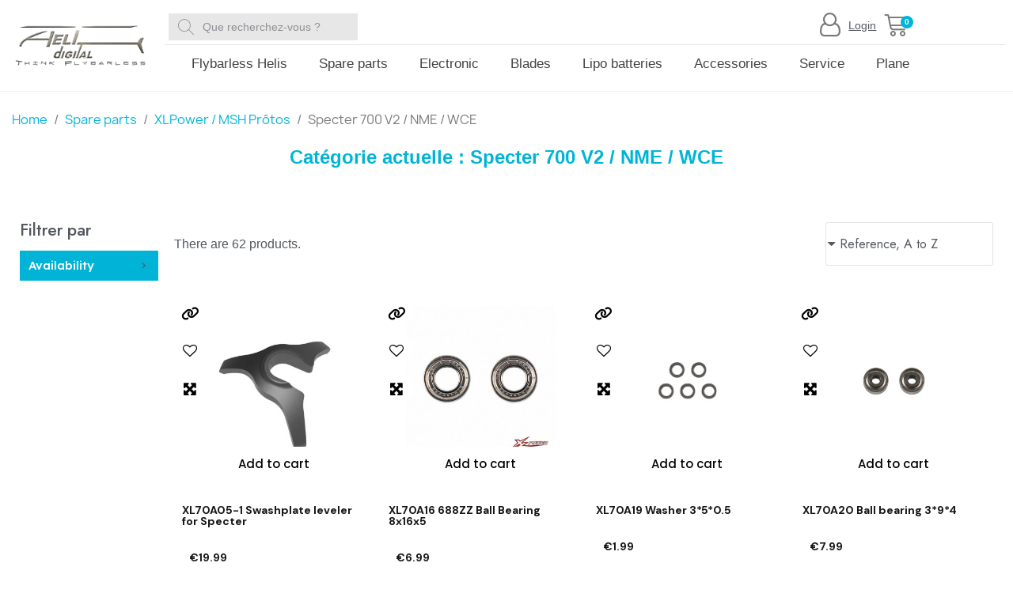

--- FILE ---
content_type: text/html; charset=utf-8
request_url: https://helidigital.com/en/304-specter-700-v2-nme-wce
body_size: 133301
content:
<!doctype html>
<html lang="en-US">

  <head>
    
      
  <meta charset="utf-8">


  <meta http-equiv="x-ua-compatible" content="ie=edge">



  <title>Specter 700 V2 / NME / WCE</title>
  
    
  
  <meta name="description" content="">
  <meta name="keywords" content="">
        <link rel="canonical" href="https://helidigital.com/en/304-specter-700-v2-nme-wce">
    
          <link rel="alternate" href="https://helidigital.com/en/304-specter-700-v2-nme-wce" hreflang="en-us">
          <link rel="alternate" href="https://helidigital.com/fr/304-specter-700-v2-nme-wce" hreflang="fr-fr">
      
  
  
    <script type="application/ld+json">
  {
    "@context": "https://schema.org",
    "@type": "Organization",
    "name" : "HELIDIGITAL",
    "url" : "https://helidigital.com/en/"
         ,"logo": {
        "@type": "ImageObject",
        "url":"https://helidigital.com/img/logo-1695391784.jpg"
      }
      }
</script>

<script type="application/ld+json">
  {
    "@context": "https://schema.org",
    "@type": "WebPage",
    "isPartOf": {
      "@type": "WebSite",
      "url":  "https://helidigital.com/en/",
      "name": "HELIDIGITAL"
    },
    "name": "Specter 700 V2 / NME / WCE",
    "url":  "https://helidigital.com/en/304-specter-700-v2-nme-wce"
  }
</script>


  <script type="application/ld+json">
    {
      "@context": "https://schema.org",
      "@type": "BreadcrumbList",
      "itemListElement": [
                  {
            "@type": "ListItem",
            "position": 1,
            "name": "Home",
            "item": "https://helidigital.com/en/"
          },                  {
            "@type": "ListItem",
            "position": 2,
            "name": "Spare parts",
            "item": "https://helidigital.com/en/36-pieces-detachees"
          },                  {
            "@type": "ListItem",
            "position": 3,
            "name": "XLPower / MSH Prôtos",
            "item": "https://helidigital.com/en/303-xlpower"
          },                  {
            "@type": "ListItem",
            "position": 4,
            "name": "Specter 700 V2 / NME / WCE",
            "item": "https://helidigital.com/en/304-specter-700-v2-nme-wce"
          }              ]
    }
  </script>
  
  
  <script type="application/ld+json">
{
	"@context": "https://schema.org",
	"@type": "ItemList",
	"itemListElement": [
			{
			"@type": "ListItem",
			"position": 1,
			"name": "XL70A05-1 Swashplate leveler for Specter",
			"url": "https://helidigital.com/en/specter-700-v2-nme-wce/6424-xl70a05-1-swashplate-leveler-for-specter.html"
		},			{
			"@type": "ListItem",
			"position": 2,
			"name": "XL70A16 688ZZ Ball Bearing 8x16x5",
			"url": "https://helidigital.com/en/specter-700-v2-nme-wce/7278-xl70a16-688zz-ball-bearing-8x16x5.html"
		},			{
			"@type": "ListItem",
			"position": 3,
			"name": "XL70A19 Washer 3*5*0.5",
			"url": "https://helidigital.com/en/specter-700-v2-nme-wce/6425-xl70a19-washer-3505.html"
		},			{
			"@type": "ListItem",
			"position": 4,
			"name": "XL70A20 Ball bearing 3*9*4",
			"url": "https://helidigital.com/en/specter-700-v2-nme-wce/6426-xl70a20-ball-bearing-394.html"
		},			{
			"@type": "ListItem",
			"position": 5,
			"name": "XL70A21 Button head screw M3*6",
			"url": "https://helidigital.com/en/specter-700-v2-nme-wce/6427-xl70a21-button-head-screw-m36.html"
		},			{
			"@type": "ListItem",
			"position": 6,
			"name": "XL70A22 Ball bearing 3*7*3 flanged",
			"url": "https://helidigital.com/en/specter-700-v2-nme-wce/6428-xl70a22-ball-bearing-373-flanged.html"
		},			{
			"@type": "ListItem",
			"position": 7,
			"name": "XL70A23 Hex screw M4*25",
			"url": "https://helidigital.com/en/specter-700-v2-nme-wce/6429-xl70a23-hex-screw-m425.html"
		},			{
			"@type": "ListItem",
			"position": 8,
			"name": "XL70A24 Button head screw M3*45",
			"url": "https://helidigital.com/en/specter-700-v2-nme-wce/6430-xl70a24-button-head-screw-m345.html"
		},			{
			"@type": "ListItem",
			"position": 9,
			"name": "XL70A25 Flat head screw M3*6",
			"url": "https://helidigital.com/en/specter-700-v2-nme-wce/6431-xl70a25-flat-head-screw-m36.html"
		},			{
			"@type": "ListItem",
			"position": 10,
			"name": "XL70A25-1 Silver flat head screw M3*6",
			"url": "https://helidigital.com/en/specter-700-v2-nme-wce/6432-xl70a25-1-silver-flat-head-screw-m36.html"
		},			{
			"@type": "ListItem",
			"position": 11,
			"name": "XL70A26 Ball 5mm M2",
			"url": "https://helidigital.com/en/specter-700-v2-nme-wce/6366-xl70a26-ball-5mm-m2.html"
		},			{
			"@type": "ListItem",
			"position": 12,
			"name": "XL70A27 Washer 5*7*0.3",
			"url": "https://helidigital.com/en/specter-700-v2-nme-wce/6367-xl70a27-washer-5703.html"
		},			{
			"@type": "ListItem",
			"position": 13,
			"name": "XL70A28 GE15C bearing",
			"url": "https://helidigital.com/en/specter-700-v2-nme-wce/6434-xl70a28-ge15c-bearing.html"
		},			{
			"@type": "ListItem",
			"position": 14,
			"name": "XL70A29 Washer 10*16*0,1 (6 pcs)",
			"url": "https://helidigital.com/en/specter-700-v2-nme-wce/6470-xl70a29-washer-101601-6-pcs.html"
		},			{
			"@type": "ListItem",
			"position": 15,
			"name": "XL70B06 Angular Contact Ball Bearing",
			"url": "https://helidigital.com/en/specter-700-v2-nme-wce/7279-xl70b06-angular-contact-ball-bearing.html"
		},			{
			"@type": "ListItem",
			"position": 16,
			"name": "XL70B10 ESC plate",
			"url": "https://helidigital.com/en/specter-700-v2-nme-wce/6435-xl70b10-esc-plate.html"
		},			{
			"@type": "ListItem",
			"position": 17,
			"name": "XL70B13-1 Anti rotation bracket V2",
			"url": "https://helidigital.com/en/specter-700-v2-nme-wce/6471-xl70b13-1-anti-rotation-bracket-v2.html"
		},			{
			"@type": "ListItem",
			"position": 18,
			"name": "XL70B27 Battery tray rail (L)",
			"url": "https://helidigital.com/en/specter-700-v2-nme-wce/6472-xl70b27-battery-tray-rail-l.html"
		},			{
			"@type": "ListItem",
			"position": 19,
			"name": "XL70B28 Battery tray guide (R)",
			"url": "https://helidigital.com/en/specter-700-v2-nme-wce/6473-xl70b28-battery-tray-guide-r.html"
		},			{
			"@type": "ListItem",
			"position": 20,
			"name": "XL70B29-3 Magnetic front mount for standard canopy",
			"url": "https://helidigital.com/en/specter-700-v2-nme-wce/7280-xl70b29-3-magnetic-front-mount-for-standard-canopy.html"
		},			{
			"@type": "ListItem",
			"position": 21,
			"name": "XL70B32 Landing gear mount",
			"url": "https://helidigital.com/en/specter-700-v2-nme-wce/6474-xl70b32-landing-gear-mount.html"
		},			{
			"@type": "ListItem",
			"position": 22,
			"name": "XL70B34-2 Landing gear strut Black",
			"url": "https://helidigital.com/en/specter-700-v2-nme-wce/6436-xl70b34-2-landing-gear-strut-black.html"
		},			{
			"@type": "ListItem",
			"position": 23,
			"name": "XL70B34-3 Landing gear strut White",
			"url": "https://helidigital.com/en/specter-700-v2-nme-wce/6437-xl70b34-3-landing-gear-strut-white.html"
		},			{
			"@type": "ListItem",
			"position": 24,
			"name": "XL70B35-W Skid Specter700V2/Nitro White",
			"url": "https://helidigital.com/en/specter-700-v2-nme-wce/6438-xl70b35-w-skid-specter700v2nitro-white.html"
		},			{
			"@type": "ListItem",
			"position": 25,
			"name": "XL70H09 Control arm set",
			"url": "https://helidigital.com/en/specter-700-v2-nme-wce/6475-xl70h09-control-arm-set.html"
		},			{
			"@type": "ListItem",
			"position": 26,
			"name": "XL70H11-4 Swashplate ball 5mm NME",
			"url": "https://helidigital.com/en/specter-700-v2-nme-wce/6439-xl70h11-4-swashplate-ball-5mm-nme.html"
		},			{
			"@type": "ListItem",
			"position": 27,
			"name": "XL70H14-1 Titanium main rotor linkage",
			"url": "https://helidigital.com/en/specter-700-v2-nme-wce/6440-xl70h14-1-titanium-main-rotor-linkage.html"
		},			{
			"@type": "ListItem",
			"position": 28,
			"name": "XL70T13-2 Tapered end tail shaft",
			"url": "https://helidigital.com/en/specter-700-v2-nme-wce/6441-xl70t13-2-tapered-end-tail-shaft.html"
		},			{
			"@type": "ListItem",
			"position": 29,
			"name": "XL70T14-3 Tail center pivot WC",
			"url": "https://helidigital.com/en/specter-700-v2-nme-wce/6442-xl70t14-3-tail-center-pivot-wc.html"
		},			{
			"@type": "ListItem",
			"position": 30,
			"name": "XL70V2A03 Button head screw M2.5*6",
			"url": "https://helidigital.com/en/specter-700-v2-nme-wce/6443-xl70v2a03-button-head-screw-m256.html"
		},			{
			"@type": "ListItem",
			"position": 31,
			"name": "XLPower Specter 700 NME To WC Upgrade Parts Combo",
			"url": "https://helidigital.com/en/specter-700-v2-nme-wce/6300-xlpower-specter-700-nme-to-wc-upgrade-parts-combo.html"
		},			{
			"@type": "ListItem",
			"position": 32,
			"name": "XL70V2B08 Center plate V2",
			"url": "https://helidigital.com/en/specter-700-v2-nme-wce/6447-xl70v2b08-center-plate-v2.html"
		},			{
			"@type": "ListItem",
			"position": 33,
			"name": "XL70V2B10 Lower carbon frame V2",
			"url": "https://helidigital.com/en/specter-700-v2-nme-wce/6448-xl70v2b10-lower-carbon-frame-v2.html"
		},			{
			"@type": "ListItem",
			"position": 34,
			"name": "XL70V2B11-1 Heavy duty main gear 118mm",
			"url": "https://helidigital.com/en/specter-700-v2-nme-wce/6449-xl70v2b11-1-heavy-duty-main-gear-118mm.html"
		},			{
			"@type": "ListItem",
			"position": 35,
			"name": "XL70V2B12 Front pulley 100T",
			"url": "https://helidigital.com/en/specter-700-v2-nme-wce/6450-xl70v2b12-front-pulley-100t.html"
		},			{
			"@type": "ListItem",
			"position": 36,
			"name": "XL70V2B13 Battery tray V2",
			"url": "https://helidigital.com/en/specter-700-v2-nme-wce/6451-xl70v2b13-battery-tray-v2.html"
		}		]
}
</script>
  
  
    
                
                            
        <link rel="next" href="https://helidigital.com/en/304-specter-700-v2-nme-wce?page=2">  

  
    <meta property="og:title" content="Specter 700 V2 / NME / WCE" />
    <meta property="og:description" content="" />
    <meta property="og:url" content="https://helidigital.com/en/304-specter-700-v2-nme-wce" />
    <meta property="og:site_name" content="HELIDIGITAL" />
    <meta property="og:type" content="website" />    



  <meta name="viewport" content="width=device-width, initial-scale=1">



  <link rel="icon" type="image/vnd.microsoft.icon" href="https://helidigital.com/img/favicon.ico?1695391784">
  <link rel="shortcut icon" type="image/x-icon" href="https://helidigital.com/img/favicon.ico?1695391784">



  



  	

  <script type="text/javascript">
        var blockwishlistController = "https:\/\/helidigital.com\/en\/module\/blockwishlist\/action";
        var prestashop = {"cart":{"products":[],"totals":{"total":{"type":"total","label":"Total","amount":0,"value":"\u20ac0.00"},"total_including_tax":{"type":"total","label":"Total (tax incl.)","amount":0,"value":"\u20ac0.00"},"total_excluding_tax":{"type":"total","label":"Total (tax excl.)","amount":0,"value":"\u20ac0.00"}},"subtotals":{"products":{"type":"products","label":"Subtotal","amount":0,"value":"\u20ac0.00"},"discounts":null,"shipping":{"type":"shipping","label":"Shipping","amount":0,"value":""},"tax":{"type":"tax","label":"Included taxes","amount":0,"value":"\u20ac0.00"}},"products_count":0,"summary_string":"0 items","vouchers":{"allowed":1,"added":[]},"discounts":[],"minimalPurchase":25,"minimalPurchaseRequired":"A minimum shopping cart total of \u20ac25.00 (tax excl.) is required to validate your order. Current cart total is \u20ac0.00 (tax excl.)."},"currency":{"id":1,"name":"Euro","iso_code":"EUR","iso_code_num":"978","sign":"\u20ac"},"customer":{"lastname":null,"firstname":null,"email":null,"birthday":null,"newsletter":null,"newsletter_date_add":null,"optin":null,"website":null,"company":null,"siret":null,"ape":null,"is_logged":false,"gender":{"type":null,"name":null},"addresses":[]},"country":{"id_zone":7,"id_currency":0,"call_prefix":33,"iso_code":"FR","active":"1","contains_states":"0","need_identification_number":"0","need_zip_code":"1","zip_code_format":"NNNNN","display_tax_label":"1","name":"France","id":8},"language":{"name":"English (English)","iso_code":"en","locale":"en-US","language_code":"en-us","active":"1","is_rtl":"0","date_format_lite":"m\/d\/Y","date_format_full":"m\/d\/Y H:i:s","id":1},"page":{"title":"","canonical":"https:\/\/helidigital.com\/en\/304-specter-700-v2-nme-wce","meta":{"title":"Specter 700 V2 \/ NME \/ WCE","description":"","keywords":"","robots":"index"},"page_name":"category","body_classes":{"lang-en":true,"lang-rtl":false,"country-FR":true,"currency-EUR":true,"layout-left-column":true,"page-category":true,"tax-display-enabled":true,"page-customer-account":false,"category-id-304":true,"category-Specter 700 V2 \/ NME \/ WCE":true,"category-id-parent-303":true,"category-depth-level-4":true},"admin_notifications":[],"password-policy":{"feedbacks":{"0":"Very weak","1":"Weak","2":"Average","3":"Strong","4":"Very strong","Straight rows of keys are easy to guess":"Straight rows of keys are easy to guess","Short keyboard patterns are easy to guess":"Short keyboard patterns are easy to guess","Use a longer keyboard pattern with more turns":"Use a longer keyboard pattern with more turns","Repeats like \"aaa\" are easy to guess":"Repeats like \"aaa\" are easy to guess","Repeats like \"abcabcabc\" are only slightly harder to guess than \"abc\"":"Repeats like \"abcabcabc\" are only slightly harder to guess than \"abc\"","Sequences like abc or 6543 are easy to guess":"Sequences like \"abc\" or \"6543\" are easy to guess.","Recent years are easy to guess":"Recent years are easy to guess","Dates are often easy to guess":"Dates are often easy to guess","This is a top-10 common password":"This is a top-10 common password","This is a top-100 common password":"This is a top-100 common password","This is a very common password":"This is a very common password","This is similar to a commonly used password":"This is similar to a commonly used password","A word by itself is easy to guess":"A word by itself is easy to guess","Names and surnames by themselves are easy to guess":"Names and surnames by themselves are easy to guess","Common names and surnames are easy to guess":"Common names and surnames are easy to guess","Use a few words, avoid common phrases":"Use a few words, avoid common phrases","No need for symbols, digits, or uppercase letters":"No need for symbols, digits, or uppercase letters","Avoid repeated words and characters":"Avoid repeated words and characters","Avoid sequences":"Avoid sequences","Avoid recent years":"Avoid recent years","Avoid years that are associated with you":"Avoid years that are associated with you","Avoid dates and years that are associated with you":"Avoid dates and years that are associated with you","Capitalization doesn't help very much":"Capitalization doesn't help very much","All-uppercase is almost as easy to guess as all-lowercase":"All-uppercase is almost as easy to guess as all-lowercase","Reversed words aren't much harder to guess":"Reversed words aren't much harder to guess","Predictable substitutions like '@' instead of 'a' don't help very much":"Predictable substitutions like \"@\" instead of \"a\" don't help very much.","Add another word or two. Uncommon words are better.":"Add another word or two. Uncommon words are better."}}},"shop":{"name":"HELIDIGITAL","logo":"https:\/\/helidigital.com\/img\/logo-1695391784.jpg","stores_icon":"https:\/\/helidigital.com\/img\/logo_stores.png","favicon":"https:\/\/helidigital.com\/img\/favicon.ico"},"core_js_public_path":"\/themes\/","urls":{"base_url":"https:\/\/helidigital.com\/","current_url":"https:\/\/helidigital.com\/en\/304-specter-700-v2-nme-wce","shop_domain_url":"https:\/\/helidigital.com","img_ps_url":"https:\/\/helidigital.com\/img\/","img_cat_url":"https:\/\/helidigital.com\/img\/c\/","img_lang_url":"https:\/\/helidigital.com\/img\/l\/","img_prod_url":"https:\/\/helidigital.com\/img\/p\/","img_manu_url":"https:\/\/helidigital.com\/img\/m\/","img_sup_url":"https:\/\/helidigital.com\/img\/su\/","img_ship_url":"https:\/\/helidigital.com\/img\/s\/","img_store_url":"https:\/\/helidigital.com\/img\/st\/","img_col_url":"https:\/\/helidigital.com\/img\/co\/","img_url":"https:\/\/helidigital.com\/themes\/classic\/assets\/img\/","css_url":"https:\/\/helidigital.com\/themes\/classic\/assets\/css\/","js_url":"https:\/\/helidigital.com\/themes\/classic\/assets\/js\/","pic_url":"https:\/\/helidigital.com\/upload\/","theme_assets":"https:\/\/helidigital.com\/themes\/classic\/assets\/","theme_dir":"https:\/\/helidigital.com\/themes\/classic\/","pages":{"address":"https:\/\/helidigital.com\/en\/address","addresses":"https:\/\/helidigital.com\/en\/addresses","authentication":"https:\/\/helidigital.com\/en\/login","manufacturer":"https:\/\/helidigital.com\/en\/brands","cart":"https:\/\/helidigital.com\/en\/cart","category":"https:\/\/helidigital.com\/en\/index.php?controller=category","cms":"https:\/\/helidigital.com\/en\/index.php?controller=cms","contact":"https:\/\/helidigital.com\/en\/contact-us","discount":"https:\/\/helidigital.com\/en\/discount","guest_tracking":"https:\/\/helidigital.com\/en\/guest-tracking","history":"https:\/\/helidigital.com\/en\/order-history","identity":"https:\/\/helidigital.com\/en\/identity","index":"https:\/\/helidigital.com\/en\/","my_account":"https:\/\/helidigital.com\/en\/my-account","order_confirmation":"https:\/\/helidigital.com\/en\/order-confirmation","order_detail":"https:\/\/helidigital.com\/en\/index.php?controller=order-detail","order_follow":"https:\/\/helidigital.com\/en\/order-follow","order":"https:\/\/helidigital.com\/en\/order","order_return":"https:\/\/helidigital.com\/en\/index.php?controller=order-return","order_slip":"https:\/\/helidigital.com\/en\/credit-slip","pagenotfound":"https:\/\/helidigital.com\/en\/page-not-found","password":"https:\/\/helidigital.com\/en\/password-recovery","pdf_invoice":"https:\/\/helidigital.com\/en\/index.php?controller=pdf-invoice","pdf_order_return":"https:\/\/helidigital.com\/en\/index.php?controller=pdf-order-return","pdf_order_slip":"https:\/\/helidigital.com\/en\/index.php?controller=pdf-order-slip","prices_drop":"https:\/\/helidigital.com\/en\/prices-drop","product":"https:\/\/helidigital.com\/en\/index.php?controller=product","registration":"https:\/\/helidigital.com\/en\/registration","search":"https:\/\/helidigital.com\/en\/search","sitemap":"https:\/\/helidigital.com\/en\/sitemap","stores":"https:\/\/helidigital.com\/en\/stores","supplier":"https:\/\/helidigital.com\/en\/suppliers","new_products":"https:\/\/helidigital.com\/en\/new-products","brands":"https:\/\/helidigital.com\/en\/brands","register":"https:\/\/helidigital.com\/en\/registration","order_login":"https:\/\/helidigital.com\/en\/order?login=1"},"alternative_langs":{"en-us":"https:\/\/helidigital.com\/en\/304-specter-700-v2-nme-wce","fr-fr":"https:\/\/helidigital.com\/fr\/304-specter-700-v2-nme-wce"},"actions":{"logout":"https:\/\/helidigital.com\/en\/?mylogout="},"no_picture_image":{"bySize":{"small_default":{"url":"https:\/\/helidigital.com\/img\/p\/en-default-small_default.jpg","width":98,"height":98},"cart_default":{"url":"https:\/\/helidigital.com\/img\/p\/en-default-cart_default.jpg","width":125,"height":125},"home_default":{"url":"https:\/\/helidigital.com\/img\/p\/en-default-home_default.jpg","width":250,"height":250},"medium_default":{"url":"https:\/\/helidigital.com\/img\/p\/en-default-medium_default.jpg","width":452,"height":452},"large_default":{"url":"https:\/\/helidigital.com\/img\/p\/en-default-large_default.jpg","width":800,"height":800}},"small":{"url":"https:\/\/helidigital.com\/img\/p\/en-default-small_default.jpg","width":98,"height":98},"medium":{"url":"https:\/\/helidigital.com\/img\/p\/en-default-home_default.jpg","width":250,"height":250},"large":{"url":"https:\/\/helidigital.com\/img\/p\/en-default-large_default.jpg","width":800,"height":800},"legend":""}},"configuration":{"display_taxes_label":true,"display_prices_tax_incl":true,"is_catalog":false,"show_prices":true,"opt_in":{"partner":true},"quantity_discount":{"type":"discount","label":"Unit discount"},"voucher_enabled":1,"return_enabled":0},"field_required":[],"breadcrumb":{"links":[{"title":"Home","url":"https:\/\/helidigital.com\/en\/"},{"title":"Spare parts","url":"https:\/\/helidigital.com\/en\/36-pieces-detachees"},{"title":"XLPower \/ MSH Pr\u00f4tos","url":"https:\/\/helidigital.com\/en\/303-xlpower"},{"title":"Specter 700 V2 \/ NME \/ WCE","url":"https:\/\/helidigital.com\/en\/304-specter-700-v2-nme-wce"}],"count":4},"link":{"protocol_link":"https:\/\/","protocol_content":"https:\/\/"},"time":1768381163,"static_token":"848a181ad4730070b9d53a6ed1c19093","token":"2041d308eb23b98fee7bb6c50ee67f53","debug":false};
        var productsAlreadyTagged = [];
        var psemailsubscription_subscription = "https:\/\/helidigital.com\/en\/module\/ps_emailsubscription\/subscription";
        var psr_icon_color = "#F19D76";
        var removeFromWishlistUrl = "https:\/\/helidigital.com\/en\/module\/blockwishlist\/action?action=deleteProductFromWishlist";
        var wishlistAddProductToCartUrl = "https:\/\/helidigital.com\/en\/module\/blockwishlist\/action?action=addProductToCart";
        var wishlistUrl = "https:\/\/helidigital.com\/en\/module\/blockwishlist\/view";
      </script>
		<link rel="stylesheet" href="https://helidigital.com/themes/classic/assets/css/theme.css" media="all">
		<link rel="stylesheet" href="https://helidigital.com/modules/blockreassurance/views/dist/front.css" media="all">
		<link rel="stylesheet" href="https://helidigital.com/modules/ps_socialfollow/views/css/ps_socialfollow.css" media="all">
		<link rel="stylesheet" href="https://helidigital.com/modules/ps_searchbar/ps_searchbar.css" media="all">
		<link rel="stylesheet" href="https://helidigital.com/modules/ps_facetedsearch/views/dist/front.css" media="all">
		<link rel="stylesheet" href="https://helidigital.com/modules/creativeelements/views/css/frontend.min.css?v=2.14.0" media="all">
		<link rel="stylesheet" href="https://helidigital.com/modules/creativeelements/views/css/widget-form.min.css?v=2.14.0" media="all">
		<link rel="stylesheet" href="https://helidigital.com/modules/creativeelements/views/css/widget-listing-filters.min.css?v=2.14.0" media="all">
		<link rel="stylesheet" href="https://helidigital.com/modules/creativeelements/views/css/widget-listing.min.css?v=2.14.0" media="all">
		<link rel="stylesheet" href="https://helidigital.com/modules/creativeelements/views/css/widget-product.min.css?v=2.14.0" media="all">
		<link rel="stylesheet" href="https://helidigital.com/modules/creativeelements/views/css/widget-ajax-search.min.css?v=2.14.0" media="all">
		<link rel="stylesheet" href="https://helidigital.com/modules/creativeelements/views/css/widget-nav-menu.min.css?v=2.14.0" media="all">
		<link rel="stylesheet" href="https://helidigital.com/modules/creativeelements/views/css/widget-shopping-cart.min.css?v=2.14.0" media="all">
		<link rel="stylesheet" href="https://helidigital.com/modules/creativeelements/views/css/widget-alert.min.css?v=2.14.0" media="all">
		<link rel="stylesheet" href="https://helidigital.com/modules/creativeelements/views/css/widget-social-icons.min.css?v=2.14.0" media="all">
		<link rel="stylesheet" href="https://helidigital.com/modules/creativeelements/views/css/widget-icon-list.min.css?v=2.14.0" media="all">
		<link rel="stylesheet" href="https://helidigital.com/modules/creativeelements/views/css/widget-email-subscription.min.css?v=2.14.0" media="all">
		<link rel="stylesheet" href="https://fonts.googleapis.com/css?family=Lexend:100,100italic,200,200italic,300,300italic,400,400italic,500,500italic,600,600italic,700,700italic,800,800italic,900,900italic%7CJost:100,100italic,200,200italic,300,300italic,400,400italic,500,500italic,600,600italic,700,700italic,800,800italic,900,900italic%7CPoppins:100,100italic,200,200italic,300,300italic,400,400italic,500,500italic,600,600italic,700,700italic,800,800italic,900,900italic%7CDM+Sans:100,100italic,200,200italic,300,300italic,400,400italic,500,500italic,600,600italic,700,700italic,800,800italic,900,900italic&amp;display=swap" media="all">
		<link rel="stylesheet" href="https://helidigital.com/modules/creativeelements/views/lib/ceicons/ceicons.min.css?v=2.14.0" media="all">
		<link rel="stylesheet" href="https://helidigital.com/modules/creativeelements/views/lib/font-awesome/css/solid.min.css?v=6.2.0" media="all">
		<link rel="stylesheet" href="https://helidigital.com/modules/creativeelements/views/lib/font-awesome/css/regular.min.css?v=6.2.0" media="all">
		<link rel="stylesheet" href="https://helidigital.com/modules/creativeelements/views/lib/font-awesome/css/brands.min.css?v=6.4.2" media="all">
		<link rel="stylesheet" href="https://helidigital.com/modules/creativeelements/views/lib/animations/animations.min.css?v=2.14.0" media="all">
		<link rel="stylesheet" href="https://helidigital.com/modules/creativeelements/views/lib/ceicons/ceicons.min.css?v=2.14.0" media="all">
		<link rel="stylesheet" href="https://helidigital.com/modules/creativeelements/views/css/ce/kit-1.css?v=1766172766" media="all">
		<link rel="stylesheet" href="https://helidigital.com/modules/creativeelements/views/css/ce/18170101.css?v=1766172768" media="all">
		<link rel="stylesheet" href="https://helidigital.com/modules/creativeelements/views/css/ce/19170101.css?v=1766172760" media="all">
		<link rel="stylesheet" href="https://helidigital.com/modules/creativeelements/views/css/ce/4170101.css?v=1766172768" media="all">
		<link rel="stylesheet" href="https://helidigital.com/modules/creativeelements/views/css/ce/9170101.css?v=1766172768" media="all">
		<link rel="stylesheet" href="https://helidigital.com/modules/creativeelements/views/css/ce/1-global.css?v=1766172766" media="all">
		<link rel="stylesheet" href="https://helidigital.com/modules/productcomments/views/css/productcomments.css" media="all">
		<link rel="stylesheet" href="https://helidigital.com/js/jquery/ui/themes/base/minified/jquery-ui.min.css" media="all">
		<link rel="stylesheet" href="https://helidigital.com/js/jquery/ui/themes/base/minified/jquery.ui.theme.min.css" media="all">
		<link rel="stylesheet" href="https://helidigital.com/modules/blockwishlist/public/wishlist.css" media="all">
		<link rel="stylesheet" href="https://helidigital.com/modules/boxtalconnect/views/css/maplibre-gl.css?1.3.1" media="all">
		<link rel="stylesheet" href="https://helidigital.com/modules/boxtalconnect/views/css/parcel-point.css?1.3.1" media="all">
		<link rel="stylesheet" href="https://helidigital.com/modules/ps_imageslider/css/homeslider.css" media="all">
	
	


	<script>
			var ceFrontendConfig = {"environmentMode":{"edit":false,"isScriptDebug":false},"is_rtl":false,"breakpoints":{"xs":0,"sm":480,"md":768,"lg":1025,"xl":1440,"xxl":1600},"responsive":{"hasCustomBreakpoints":false},"version":"2.14.0","urls":{"assets":"\/\/helidigital.com\/modules\/creativeelements\/views\/"},"i18n":{"close":"Close","zoom":"Zoom","fullscreen":"Fullscreen","prevSlideMessage":"Previous","nextSlideMessage":"Next","paginationBulletMessage":"Go To {{index}}"},"productQuickView":0,"settings":{"page":[],"general":{"elementor_global_image_lightbox":"1","elementor_lightbox_enable_counter":"yes","elementor_lightbox_enable_fullscreen":"yes","elementor_lightbox_enable_zoom":"yes","elementor_lightbox_title_src":"title","elementor_lightbox_description_src":"caption"},"editorPreferences":[]},"post":{"id":"304040101","title":"Specter%20700%20V2%20%2F%20NME%20%2F%20WCE","excerpt":""}};
		</script>
        <link rel="preload" href="/modules/creativeelements/views/lib/ceicons/fonts/ceicons.woff2?8goggd" as="font" type="font/woff2" crossorigin>
        


  <script>
    var pluginData = pluginData ? pluginData : { };
    pluginData['bx'] = pluginData['bx'] ? pluginData['bx'] : { };
    pluginData['bx'].translation = {
        error: {
                carrierNotFound: "Unable to find a carrier",
                couldNotSelectPoint: "An error occurred during parcel point selection"
        },
        text: {
                chooseParcelPoint: "Choose this parcel point",
                closeMap: "Close map",
                closedLabel: "Closed     ",
        },
        distance: "%s km away",
    }
    pluginData['bx'].mapLogoImageUrl = "https://resource.boxtal.com/images/boxtal-maps.svg";
    pluginData['bx'].mapLogoHrefUrl = "https://www.boxtal.com";
    pluginData['bx'].ajaxUrl = "https://helidigital.com/en/module/boxtalconnect/ajax";
    pluginData['bx'].token = "848a181ad4730070b9d53a6ed1c19093";
</script>



    
  </head>

  <body id="category" class="lang-en country-fr currency-eur page-category tax-display-enabled category-id-304 category-specter-700-v2-nme-wce category-id-parent-303 category-depth-level-4 ce-kit-1 elementor-page elementor-page-304040101 ce-theme ce-theme-18 layout-full-width">

    
      
    

    <main>
      
              

      <header id="header">
        
          	        <div data-elementor-type="header" data-elementor-id="4170101" class="elementor elementor-4170101">
            <div class="elementor-section-wrap">
                        <section class="elementor-element elementor-element-4ff2ce3c elementor-section-content-middle elementor-section-full_width elementor-hidden-phone elementor-section-height-default elementor-section-height-default elementor-section elementor-top-section" data-id="4ff2ce3c" data-element_type="section" data-settings="{&quot;background_background&quot;:&quot;classic&quot;,&quot;sticky&quot;:&quot;top&quot;,&quot;sticky_on&quot;:[&quot;desktop&quot;,&quot;tablet&quot;,&quot;mobile&quot;],&quot;sticky_offset&quot;:0,&quot;sticky_effects_offset&quot;:0}">
                            <div class="elementor-container elementor-column-gap-narrow">
                            <div class="elementor-row">
                <div class="elementor-element elementor-element-1f3a0ea7 ce-valign-top elementor-column elementor-col-33 elementor-top-column" data-id="1f3a0ea7" data-element_type="column">
            <div class="elementor-column-wrap elementor-element-populated">
                <div class="elementor-widget-wrap">
                <section class="elementor-element elementor-element-37dec1e elementor-section-boxed elementor-section-height-default elementor-section-height-default elementor-section elementor-inner-section" data-id="37dec1e" data-element_type="section">
                            <div class="elementor-container elementor-column-gap-default">
                            <div class="elementor-row">
                <div class="elementor-element elementor-element-6820aa9 elementor-column elementor-col-100 elementor-inner-column" data-id="6820aa9" data-element_type="column">
            <div class="elementor-column-wrap elementor-element-populated">
                <div class="elementor-widget-wrap">
                <div class="elementor-element elementor-element-f75db40 elementor-widget elementor-widget-image" data-id="f75db40" data-element_type="widget" data-widget_type="image.default">
        <div class="elementor-widget-container"><a href="https://helidigital.com/en/"><img src="/img/cms/logo-helidigital-home-eshop-sans-fond.png" loading="lazy" width="217" height="107" class="elementor-animation-grow"></a></div>        </div>
                        </div>
            </div>
        </div>
                        </div>
            </div>
        </section>
                        </div>
            </div>
        </div>
                <div class="elementor-element elementor-element-2cd6bc1a elementor-column elementor-col-66 elementor-top-column" data-id="2cd6bc1a" data-element_type="column">
            <div class="elementor-column-wrap elementor-element-populated">
                <div class="elementor-widget-wrap">
                <section class="elementor-element elementor-element-1d9b11d elementor-section-boxed elementor-section-height-default elementor-section-height-default elementor-section elementor-inner-section" data-id="1d9b11d" data-element_type="section">
                            <div class="elementor-container elementor-column-gap-narrow">
                            <div class="elementor-row">
                <div class="elementor-element elementor-element-c167475 elementor-column elementor-col-50 elementor-inner-column" data-id="c167475" data-element_type="column">
            <div class="elementor-column-wrap elementor-element-populated">
                <div class="elementor-widget-wrap">
                <div class="elementor-element elementor-element-4d838a20 elementor-search--skin-minimal elementor-search--align-left elementor-widget__width-auto elementor-widget elementor-widget-ajax-search" data-id="4d838a20" data-element_type="widget" data-settings="{&quot;skin&quot;:&quot;minimal&quot;,&quot;list_limit&quot;:4,&quot;show_image&quot;:&quot;yes&quot;,&quot;show_category&quot;:&quot;yes&quot;}" data-widget_type="ajax-search.default">
        <div class="elementor-widget-container">        <form class="elementor-search" role="search" action="https://helidigital.com/en/search" method="get">
                            <div class="elementor-search__container">
                            <div class="elementor-search__icon" aria-label="Search">
                    <i aria-hidden="true" class="ceicon ceicon-search-light"></i>                </div>
                            <input class="elementor-search__input" type="search" name="s" placeholder="Que recherchez-vous ?" value="" minlength="3" role="combobox" aria-expanded="false" aria-haspopup="listbox" aria-autocomplete="list">
                            <div class="elementor-search__icon elementor-search__clear" aria-hidden="true"><i class="ceicon-close"></i></div>
                                    </div>
        </form>
        </div>        </div>
                        </div>
            </div>
        </div>
                <div class="elementor-element elementor-element-0350b09 elementor-column elementor-col-50 elementor-inner-column" data-id="0350b09" data-element_type="column">
            <div class="elementor-column-wrap elementor-element-populated">
                <div class="elementor-widget-wrap">
                <div class="elementor-element elementor-element-49216363 elementor-widget__width-auto elementor-widget elementor-widget-sign-in elementor-widget-nav-menu" data-id="49216363" data-element_type="widget" data-settings="{&quot;submenu_icon&quot;:{&quot;value&quot;:&quot;&quot;,&quot;library&quot;:&quot;&quot;},&quot;layout&quot;:&quot;horizontal&quot;,&quot;show_submenu_on&quot;:&quot;hover&quot;}" data-widget_type="sign-in.default">
        <div class="elementor-widget-container">        <nav class="ce-user-menu elementor-nav--main elementor-nav__container elementor-nav--layout-horizontal" aria-label="User Menu">        <ul class="elementor-nav" id="usermenu-49216363" role="none">
                    <li class="menu-item menu-item-type-account menu-item-account-0">
                <a class="elementor-item" href="https://helidigital.com/en/my-account">
                    <i class="ceicon ceicon-user-o"></i>                                    <span>Login</span>
                                                </a>
                            </li>
                </ul>
        </nav>
        </div>        </div>
                <div class="elementor-element elementor-element-50bf0a5b elementor-widget__width-auto elementor-cart--items-indicator-bubble elementor-cart--show-shipping-yes elementor-cart--show-view-cart-yes elementor-cart--show-checkout-yes elementor-cart--buttons-inline elementor-widget elementor-widget-shopping-cart" data-id="50bf0a5b" data-element_type="widget" data-settings="{&quot;modal_url&quot;:&quot;https:\/\/helidigital.com\/en\/module\/creativeelements\/ajax&quot;,&quot;labels&quot;:{&quot;gift&quot;:&quot;Gift&quot;,&quot;facetLabelFacetValue&quot;:&quot;%facet_label%: %facet_value%&quot;,&quot;productDetails&quot;:&quot;Product Details&quot;,&quot;regularPrice&quot;:&quot;Regular price&quot;,&quot;removeFromCart&quot;:&quot;remove from cart&quot;},&quot;action_open_cart&quot;:&quot;yes&quot;,&quot;action_show_modal&quot;:&quot;yes&quot;,&quot;remove_item_icon&quot;:{&quot;value&quot;:&quot;far fa-circle-xmark&quot;,&quot;library&quot;:&quot;fa-regular&quot;}}" data-widget_type="shopping-cart.default">
        <div class="elementor-widget-container">            <dialog class="elementor-cart__container elementor-lightbox" id="elementor-cart__dialog-50bf0a5b" aria-modal="true" aria-labelledby="elementor-cart__title-50bf0a5b">
                <div class="elementor-cart__main">
                    <a class="elementor-cart__close-button ceicon-close" href="javascript://close" role="button" aria-label="Close"></a>
                    <div class="elementor-cart__title" id="elementor-cart__title-50bf0a5b">
                        Mon panier                    </div>
                            <div class="elementor-cart__empty-message" role="alert" aria-live="polite">Votre panier est vide.</div>
        <div class="elementor-cart__products ce-scrollbar-y--auto" role="list">
                    </div>
        <div class="elementor-cart__summary" role="list" aria-label="Your order">
            <div class="elementor-cart__summary-label" role="term">0 items</div>
            <div class="elementor-cart__summary-value" role="definition">€0.00</div>
                    <span class="elementor-cart__summary-label" role="term">Shipping</span>
            <span class="elementor-cart__summary-value" role="definition"></span>
            <strong class="elementor-cart__summary-label" role="term">Total</strong>
            <strong class="elementor-cart__summary-value" role="definition">€0.00</strong>
        </div>
        <div class="elementor-alert elementor-alert-warning" role="alert" aria-live="polite">
            <span class="elementor-alert-description">A minimum shopping cart total of €25.00 (tax excl.) is required to validate your order. Current cart total is €0.00 (tax excl.).</span>
        </div>
        <footer class="elementor-cart__footer-buttons">
            <div class="elementor-align-justify elementor-button-primary">
                <a href="https://helidigital.com/en/cart?action=show" class="elementor-button elementor-button--cart elementor-size-xs">
                    <span class="elementor-button-text">View Cart</span>
                </a>
            </div>
            <div class="elementor-align-justify elementor-button-primary">
                <a href="https://helidigital.com/en/order" class="elementor-button elementor-button--checkout elementor-size-xs"tabindex="-1" aria-disabled="true">
                    <span class="elementor-button-text">Checkout</span>
                </a>
            </div>
        </footer>
                        </div>
            </dialog>        <div class="elementor-cart__toggle">
            <a href="https://helidigital.com/en/cart?action=show" class="elementor-button elementor-size-sm" role="button" aria-label="Shopping Cart" aria-controls="elementor-cart__dialog-50bf0a5b" aria-expanded="false" aria-description="0 items">
                <span class="elementor-button-icon" data-counter="0" aria-hidden="true">
                    <i class="ceicon ceicon-cart-medium"></i>                </span>
                <span class="elementor-button-text">€0.00</span>
            </a>
        </div>
        </div>        </div>
                        </div>
            </div>
        </div>
                        </div>
            </div>
        </section>
                <section class="elementor-element elementor-element-9425cb9 elementor-section-boxed elementor-section-height-default elementor-section-height-default elementor-section elementor-inner-section" data-id="9425cb9" data-element_type="section">
                            <div class="elementor-container elementor-column-gap-default">
                            <div class="elementor-row">
                <div class="elementor-element elementor-element-ef92f9a elementor-column elementor-col-50 elementor-inner-column" data-id="ef92f9a" data-element_type="column">
            <div class="elementor-column-wrap elementor-element-populated">
                <div class="elementor-widget-wrap">
                <div class="elementor-element elementor-element-5d982a0 elementor-nav--align-center elementor-nav--dropdown-tablet elementor-nav--text-align-aside elementor-nav--toggle elementor-nav--burger elementor-widget elementor-widget-nav-menu" data-id="5d982a0" data-element_type="widget" data-settings="{&quot;submenu_icon&quot;:{&quot;value&quot;:&quot;&quot;,&quot;library&quot;:&quot;&quot;},&quot;layout&quot;:&quot;horizontal&quot;,&quot;show_submenu_on&quot;:&quot;hover&quot;,&quot;animation_dropdown&quot;:&quot;toggle&quot;,&quot;toggle&quot;:&quot;burger&quot;}" data-widget_type="nav-menu.default">
        <div class="elementor-widget-container">            <nav class="elementor-nav-menu elementor-nav--main elementor-nav__container elementor-nav--layout-horizontal e--pointer-underline e--animation-slide" aria-label="Main Menu">        <ul class="elementor-nav" id="menu-1-5d982a0">
                    <li class="menu-item menu-item-type-category menu-item-category-11 menu-item-has-children">
                <a class="elementor-item" href="https://helidigital.com/en/11-helicos">
                                    Flybarless Helis                                </a>
                        <ul class="sub-menu elementor-nav--dropdown">
                    <li class="menu-item menu-item-type-category menu-item-category-83 menu-item-has-children">
                <a class="elementor-sub-item" href="https://helidigital.com/en/83-sab-heli-division">
                                    SAB Heli division                                </a>
                        <ul class="sub-menu elementor-nav--dropdown">
                    <li class="menu-item menu-item-type-category menu-item-category-182">
                <a class="elementor-sub-item" href="https://helidigital.com/en/182-goblin-urukay">
                                    Goblin Urukay                                </a>
                            </li>
                    <li class="menu-item menu-item-type-category menu-item-category-224">
                <a class="elementor-sub-item" href="https://helidigital.com/en/224-goblin-comet">
                                    Goblin Comet                                </a>
                            </li>
                    <li class="menu-item menu-item-type-category menu-item-category-245">
                <a class="elementor-sub-item" href="https://helidigital.com/en/245-goblin-kraken">
                                    Goblin Kraken                                </a>
                            </li>
                    <li class="menu-item menu-item-type-category menu-item-category-258">
                <a class="elementor-sub-item" href="https://helidigital.com/en/258-goblin-580">
                                    Goblin 580                                </a>
                            </li>
                    <li class="menu-item menu-item-type-category menu-item-category-288">
                <a class="elementor-sub-item" href="https://helidigital.com/en/288-goblin-maverick">
                                    Goblin Maverick                                </a>
                            </li>
                    <li class="menu-item menu-item-type-category menu-item-category-312">
                <a class="elementor-sub-item" href="https://helidigital.com/en/312--ilgoblin">
                                    ILGoblin                                </a>
                            </li>
                </ul>
                    </li>
                    <li class="menu-item menu-item-type-category menu-item-category-300">
                <a class="elementor-sub-item" href="https://helidigital.com/en/300-xl-power">
                                    XLPower / MSH Prôtos                                </a>
                            </li>
                    <li class="menu-item menu-item-type-category menu-item-category-177">
                <a class="elementor-sub-item" href="https://helidigital.com/en/177-mikado">
                                    Mikado                                </a>
                            </li>
                    <li class="menu-item menu-item-type-category menu-item-category-275">
                <a class="elementor-sub-item" href="https://helidigital.com/en/275-goosky">
                                    Goosky                                </a>
                            </li>
                    <li class="menu-item menu-item-type-category menu-item-category-264">
                <a class="elementor-sub-item" href="https://helidigital.com/en/264-omphobby">
                                    OMPHobby                                </a>
                            </li>
                    <li class="menu-item menu-item-type-category menu-item-category-269">
                <a class="elementor-sub-item" href="https://helidigital.com/en/269-flywing">
                                    FLYWING                                </a>
                            </li>
                </ul>
                    </li>
                    <li class="menu-item menu-item-type-category menu-item-category-36 menu-item-has-children">
                <a class="elementor-item" href="https://helidigital.com/en/36-pieces-detachees">
                                    Spare parts                                </a>
                        <ul class="sub-menu elementor-nav--dropdown">
                    <li class="menu-item menu-item-type-category menu-item-category-31 menu-item-has-children">
                <a class="elementor-sub-item" href="https://helidigital.com/en/31-sab-heli-division">
                                    SAB Heli division                                </a>
                        <ul class="sub-menu elementor-nav--dropdown">
                    <li class="menu-item menu-item-type-category menu-item-category-88">
                <a class="elementor-sub-item" href="https://helidigital.com/en/88-goblin700">
                                    Goblin700                                </a>
                            </li>
                    <li class="menu-item menu-item-type-category menu-item-category-97">
                <a class="elementor-sub-item" href="https://helidigital.com/en/97-goblin-630">
                                    Goblin 630                                </a>
                            </li>
                    <li class="menu-item menu-item-type-category menu-item-category-119">
                <a class="elementor-sub-item" href="https://helidigital.com/en/119-goblin-770">
                                    Goblin 770                                </a>
                            </li>
                    <li class="menu-item menu-item-type-category menu-item-category-121">
                <a class="elementor-sub-item" href="https://helidigital.com/en/121-goblin-500">
                                    Goblin 500/500S                                </a>
                            </li>
                    <li class="menu-item menu-item-type-category menu-item-category-141">
                <a class="elementor-sub-item" href="https://helidigital.com/en/141-goblin-700-competition">
                                    Goblin 700 Competition                                </a>
                            </li>
                    <li class="menu-item menu-item-type-category menu-item-category-142">
                <a class="elementor-sub-item" href="https://helidigital.com/en/142-goblin-630-competition">
                                    Goblin 630 Competition                                </a>
                            </li>
                    <li class="menu-item menu-item-type-category menu-item-category-154">
                <a class="elementor-sub-item" href="https://helidigital.com/en/154-goblin-speed">
                                    Goblin Speed                                </a>
                            </li>
                    <li class="menu-item menu-item-type-category menu-item-category-156">
                <a class="elementor-sub-item" href="https://helidigital.com/en/156-goblin-770-competition">
                                    Goblin 770 Competition                                </a>
                            </li>
                    <li class="menu-item menu-item-type-category menu-item-category-164">
                <a class="elementor-sub-item" href="https://helidigital.com/en/164-goblin-570">
                                    Goblin 570/570S/KSE                                </a>
                            </li>
                    <li class="menu-item menu-item-type-category menu-item-category-193">
                <a class="elementor-sub-item" href="https://helidigital.com/en/193-goblin-380">
                                    Goblin 380/420                                </a>
                            </li>
                    <li class="menu-item menu-item-type-category menu-item-category-194">
                <a class="elementor-sub-item" href="https://helidigital.com/en/194-urukay">
                                    Goblin Urukay                                </a>
                            </li>
                    <li class="menu-item menu-item-type-category menu-item-category-209">
                <a class="elementor-sub-item" href="https://helidigital.com/en/209-goblin-nitro">
                                    Goblin Black Nitro                                </a>
                            </li>
                    <li class="menu-item menu-item-type-category menu-item-category-210">
                <a class="elementor-sub-item" href="https://helidigital.com/en/210-goblin-black-thunder">
                                    Goblin Black Thunder / Sport / T Parts                                </a>
                            </li>
                    <li class="menu-item menu-item-type-category menu-item-category-227">
                <a class="elementor-sub-item" href="https://helidigital.com/en/227-baby-goblin">
                                    Fireball / Mini Comet                                </a>
                            </li>
                    <li class="menu-item menu-item-type-category menu-item-category-248">
                <a class="elementor-sub-item" href="https://helidigital.com/en/248-goblin-buddy">
                                    Goblin Buddy                                </a>
                            </li>
                    <li class="menu-item menu-item-type-category menu-item-category-225">
                <a class="elementor-sub-item" href="https://helidigital.com/en/225-goblin-comet">
                                    Goblin Comet                                </a>
                            </li>
                    <li class="menu-item menu-item-type-category menu-item-category-259">
                <a class="elementor-sub-item" href="https://helidigital.com/en/259-goblin-kraken-580">
                                    Goblin Kraken 580                                </a>
                            </li>
                    <li class="menu-item menu-item-type-category menu-item-category-247">
                <a class="elementor-sub-item" href="https://helidigital.com/en/247-kraken">
                                    Kraken                                </a>
                            </li>
                    <li class="menu-item menu-item-type-category menu-item-category-301">
                <a class="elementor-sub-item" href="https://helidigital.com/en/301-raw-420-competition">
                                    Goblin RAW 420 Competition                                </a>
                            </li>
                    <li class="menu-item menu-item-type-category menu-item-category-313">
                <a class="elementor-sub-item" href="https://helidigital.com/en/313-raw-420">
                                    RAW 420                                </a>
                            </li>
                    <li class="menu-item menu-item-type-category menu-item-category-282">
                <a class="elementor-sub-item" href="https://helidigital.com/en/282-goblin-raw-500">
                                    Goblin RAW 500                                </a>
                            </li>
                    <li class="menu-item menu-item-type-category menu-item-category-302">
                <a class="elementor-sub-item" href="https://helidigital.com/en/302-goblin-raw-580-spare-parts">
                                    Goblin RAW 580                                </a>
                            </li>
                    <li class="menu-item menu-item-type-category menu-item-category-263">
                <a class="elementor-sub-item" href="https://helidigital.com/en/263-goblin-raw">
                                    Goblin Raw                                </a>
                            </li>
                    <li class="menu-item menu-item-type-category menu-item-category-318">
                <a class="elementor-sub-item" href="https://helidigital.com/en/318-ilgoblin">
                                    ILGoblin Pro                                </a>
                            </li>
                    <li class="menu-item menu-item-type-category menu-item-category-323">
                <a class="elementor-sub-item" href="https://helidigital.com/en/323-ilgoblin-raw">
                                    ILGoblin Raw                                </a>
                            </li>
                    <li class="menu-item menu-item-type-category menu-item-category-347">
                <a class="elementor-sub-item" href="https://helidigital.com/en/347-ilgoblin-piuma">
                                    ILGoblin Piuma                                </a>
                            </li>
                    <li class="menu-item menu-item-type-category menu-item-category-341">
                <a class="elementor-sub-item" href="https://helidigital.com/en/341-ilgoblin-pro-520">
                                    ILGoblin Pro 520                                </a>
                            </li>
                    <li class="menu-item menu-item-type-category menu-item-category-346">
                <a class="elementor-sub-item" href="https://helidigital.com/en/346-ilgoblin-pro-420">
                                    ILGoblin Pro 420                                </a>
                            </li>
                    <li class="menu-item menu-item-type-category menu-item-category-333">
                <a class="elementor-sub-item" href="https://helidigital.com/en/333-ilgoblin-kse">
                                    ILGoblin KSE                                </a>
                            </li>
                    <li class="menu-item menu-item-type-category menu-item-category-330">
                <a class="elementor-sub-item" href="https://helidigital.com/en/330-mini-genesis">
                                    Mini Genesis                                </a>
                            </li>
                    <li class="menu-item menu-item-type-category menu-item-category-351">
                <a class="elementor-sub-item" href="https://helidigital.com/en/351-genesis-sport">
                                    Genesis Sport                                </a>
                            </li>
                </ul>
                    </li>
                    <li class="menu-item menu-item-type-category menu-item-category-303 menu-item-has-children">
                <a class="elementor-sub-item" href="https://helidigital.com/en/303-xlpower">
                                    XLPower / MSH Prôtos                                </a>
                        <ul class="sub-menu elementor-nav--dropdown">
                    <li class="menu-item menu-item-type-category menu-item-category-304 current-menu-item">
                <a class="elementor-sub-item elementor-item-active" href="https://helidigital.com/en/304-specter-700-v2-nme-wce">
                                    Specter 700 V2 / NME / WCE                                </a>
                            </li>
                    <li class="menu-item menu-item-type-category menu-item-category-305">
                <a class="elementor-sub-item" href="https://helidigital.com/en/305-specter-700-v2-nitro">
                                    Specter 700 V2 Nitro                                </a>
                            </li>
                    <li class="menu-item menu-item-type-category menu-item-category-306">
                <a class="elementor-sub-item" href="https://helidigital.com/en/306-nimbus-550">
                                    Nimbus 550                                </a>
                            </li>
                    <li class="menu-item menu-item-type-category menu-item-category-151">
                <a class="elementor-sub-item" href="https://helidigital.com/en/151-maxi-protos">
                                    Maxi protos                                </a>
                            </li>
                    <li class="menu-item menu-item-type-category menu-item-category-307">
                <a class="elementor-sub-item" href="https://helidigital.com/en/307-nimbus-550-nitro">
                                    Nimbus 550 Nitro                                </a>
                            </li>
                    <li class="menu-item menu-item-type-category menu-item-category-311">
                <a class="elementor-sub-item" href="https://helidigital.com/en/311-xl-power-520">
                                    XL Power 520 / 550                                </a>
                            </li>
                    <li class="menu-item menu-item-type-category menu-item-category-308">
                <a class="elementor-sub-item" href="https://helidigital.com/en/308-protos-380-evo-v2-standard-v2">
                                    Prôtos 380 EVO V2 / Standard V2                                </a>
                            </li>
                </ul>
                    </li>
                    <li class="menu-item menu-item-type-category menu-item-category-231">
                <a class="elementor-sub-item" href="https://helidigital.com/en/231-logo">
                                    Logo                                </a>
                            </li>
                    <li class="menu-item menu-item-type-category menu-item-category-276 menu-item-has-children">
                <a class="elementor-sub-item" href="https://helidigital.com/en/276-goosky">
                                    Goosky                                </a>
                        <ul class="sub-menu elementor-nav--dropdown">
                    <li class="menu-item menu-item-type-category menu-item-category-316">
                <a class="elementor-sub-item" href="https://helidigital.com/en/316-e2">
                                    E2                                </a>
                            </li>
                    <li class="menu-item menu-item-type-category menu-item-category-281">
                <a class="elementor-sub-item" href="https://helidigital.com/en/281-s1">
                                    S1                                </a>
                            </li>
                    <li class="menu-item menu-item-type-category menu-item-category-278">
                <a class="elementor-sub-item" href="https://helidigital.com/en/278-s2">
                                    S2                                </a>
                            </li>
                    <li class="menu-item menu-item-type-category menu-item-category-345">
                <a class="elementor-sub-item" href="https://helidigital.com/en/345-s1-max">
                                    S1 MAX                                </a>
                            </li>
                    <li class="menu-item menu-item-type-category menu-item-category-344">
                <a class="elementor-sub-item" href="https://helidigital.com/en/344-s2-max">
                                    S2 MAX                                </a>
                            </li>
                    <li class="menu-item menu-item-type-category menu-item-category-348">
                <a class="elementor-sub-item" href="https://helidigital.com/en/348-s2-ultra-">
                                    S2 ULTRA                                </a>
                            </li>
                    <li class="menu-item menu-item-type-category menu-item-category-279">
                <a class="elementor-sub-item" href="https://helidigital.com/en/279-rs4">
                                    RS4                                </a>
                            </li>
                    <li class="menu-item menu-item-type-category menu-item-category-328">
                <a class="elementor-sub-item" href="https://helidigital.com/en/328-rs5">
                                    RS5                                </a>
                            </li>
                    <li class="menu-item menu-item-type-category menu-item-category-338">
                <a class="elementor-sub-item" href="https://helidigital.com/en/338-rs6">
                                    RS6                                </a>
                            </li>
                    <li class="menu-item menu-item-type-category menu-item-category-297">
                <a class="elementor-sub-item" href="https://helidigital.com/en/297-rs7">
                                    RS7                                </a>
                            </li>
                    <li class="menu-item menu-item-type-category menu-item-category-350">
                <a class="elementor-sub-item" href="https://helidigital.com/en/350-rs7-ultra">
                                    RS7 ULTRA                                </a>
                            </li>
                </ul>
                    </li>
                    <li class="menu-item menu-item-type-category menu-item-category-265 menu-item-has-children">
                <a class="elementor-sub-item" href="https://helidigital.com/en/265-omp-hobby">
                                    OMP hobby                                </a>
                        <ul class="sub-menu elementor-nav--dropdown">
                    <li class="menu-item menu-item-type-category menu-item-category-266">
                <a class="elementor-sub-item" href="https://helidigital.com/en/266-m1-parts">
                                    M1 parts                                </a>
                            </li>
                    <li class="menu-item menu-item-type-category menu-item-category-267">
                <a class="elementor-sub-item" href="https://helidigital.com/en/267-m2-v2">
                                    M2 V2                                </a>
                            </li>
                    <li class="menu-item menu-item-type-category menu-item-category-268">
                <a class="elementor-sub-item" href="https://helidigital.com/en/268-m2-explorer">
                                    M2 Explorer                                </a>
                            </li>
                    <li class="menu-item menu-item-type-category menu-item-category-277">
                <a class="elementor-sub-item" href="https://helidigital.com/en/277-m2-evo">
                                    M2 Evo                                </a>
                            </li>
                    <li class="menu-item menu-item-type-category menu-item-category-343">
                <a class="elementor-sub-item" href="https://helidigital.com/en/343-m2-v3-pro">
                                    M2 V3 PRO                                </a>
                            </li>
                </ul>
                    </li>
                    <li class="menu-item menu-item-type-category menu-item-category-271 menu-item-has-children">
                <a class="elementor-sub-item" href="https://helidigital.com/en/271-flywing">
                                    FlyWing                                </a>
                        <ul class="sub-menu elementor-nav--dropdown">
                    <li class="menu-item menu-item-type-category menu-item-category-298">
                <a class="elementor-sub-item" href="https://helidigital.com/en/298-pieces-detachees-flywing-FW450L-V3">
                                    FW450L-V3                                </a>
                            </li>
                    <li class="menu-item menu-item-type-category menu-item-category-299">
                <a class="elementor-sub-item" href="https://helidigital.com/en/299-bell-206-uh-1">
                                    BELL-206 / UH-1                                </a>
                            </li>
                    <li class="menu-item menu-item-type-category menu-item-category-332">
                <a class="elementor-sub-item" href="https://helidigital.com/en/332-uh-1-v4">
                                    UH-1 V4                                </a>
                            </li>
                    <li class="menu-item menu-item-type-category menu-item-category-331">
                <a class="elementor-sub-item" href="https://helidigital.com/en/331-bo-105">
                                    BO-105                                </a>
                            </li>
                    <li class="menu-item menu-item-type-category menu-item-category-272">
                <a class="elementor-sub-item" href="https://helidigital.com/en/272-fl450">
                                    FL450                                </a>
                            </li>
                    <li class="menu-item menu-item-type-category menu-item-category-274">
                <a class="elementor-sub-item" href="https://helidigital.com/en/274-fw200">
                                    FW200                                </a>
                            </li>
                </ul>
                    </li>
                    <li class="menu-item menu-item-type-category menu-item-category-37">
                <a class="elementor-sub-item" href="https://helidigital.com/en/37-vis">
                                    Screws                                </a>
                            </li>
                    <li class="menu-item menu-item-type-category menu-item-category-38">
                <a class="elementor-sub-item" href="https://helidigital.com/en/38-roulements">
                                    Bearings                                </a>
                            </li>
                    <li class="menu-item menu-item-type-category menu-item-category-63">
                <a class="elementor-sub-item" href="https://helidigital.com/en/63-canopies">
                                    Canopies                                </a>
                            </li>
                    <li class="menu-item menu-item-type-category menu-item-category-240 menu-item-has-children">
                <a class="elementor-sub-item" href="https://helidigital.com/en/240-planes">
                                    Planes                                </a>
                        <ul class="sub-menu elementor-nav--dropdown">
                    <li class="menu-item menu-item-type-category menu-item-category-241">
                <a class="elementor-sub-item" href="https://helidigital.com/en/241-kr84-tortuga">
                                    KR84 Tortuga                                </a>
                            </li>
                </ul>
                    </li>
                </ul>
                    </li>
                    <li class="menu-item menu-item-type-category menu-item-category-287 menu-item-has-children">
                <a class="elementor-item" href="https://helidigital.com/en/287-electronic">
                                    Electronic                                </a>
                        <ul class="sub-menu elementor-nav--dropdown">
                    <li class="menu-item menu-item-type-category menu-item-category-3 menu-item-has-children">
                <a class="elementor-sub-item" href="https://helidigital.com/en/3-flybarless-systems">
                                    Flybarless stabilization systems                                </a>
                        <ul class="sub-menu elementor-nav--dropdown">
                    <li class="menu-item menu-item-type-category menu-item-category-325">
                <a class="elementor-sub-item" href="https://helidigital.com/en/325-mikado">
                                    Mikado                                </a>
                            </li>
                    <li class="menu-item menu-item-type-category menu-item-category-326">
                <a class="elementor-sub-item" href="https://helidigital.com/en/326-beastx">
                                    BeastX                                </a>
                            </li>
                    <li class="menu-item menu-item-type-category menu-item-category-327">
                <a class="elementor-sub-item" href="https://helidigital.com/en/327-flywing">
                                    Flywing                                </a>
                            </li>
                    <li class="menu-item menu-item-type-category menu-item-category-339">
                <a class="elementor-sub-item" href="https://helidigital.com/en/339-radiomaster">
                                    RadioMaster                                </a>
                            </li>
                </ul>
                    </li>
                    <li class="menu-item menu-item-type-category menu-item-category-113 menu-item-has-children">
                <a class="elementor-sub-item" href="https://helidigital.com/en/113-radios">
                                    Radios                                </a>
                        <ul class="sub-menu elementor-nav--dropdown">
                    <li class="menu-item menu-item-type-category menu-item-category-114">
                <a class="elementor-sub-item" href="https://helidigital.com/en/114-recepteur">
                                    recepteur                                </a>
                            </li>
                    <li class="menu-item menu-item-type-category menu-item-category-115">
                <a class="elementor-sub-item" href="https://helidigital.com/en/115-accus-de-reception">
                                    accus de reception                                </a>
                            </li>
                    <li class="menu-item menu-item-type-category menu-item-category-116 menu-item-has-children">
                <a class="elementor-sub-item" href="https://helidigital.com/en/116-transmitters">
                                    transmitters                                </a>
                        <ul class="sub-menu elementor-nav--dropdown">
                    <li class="menu-item menu-item-type-category menu-item-category-334">
                <a class="elementor-sub-item" href="https://helidigital.com/en/334-vbar-control-evo">
                                    Mikado VBar Control EVO+                                </a>
                            </li>
                    <li class="menu-item menu-item-type-category menu-item-category-335">
                <a class="elementor-sub-item" href="https://helidigital.com/en/335-mikado-vbar-control-evo">
                                    Mikado VBar Control EVO                                </a>
                            </li>
                    <li class="menu-item menu-item-type-category menu-item-category-336">
                <a class="elementor-sub-item" href="https://helidigital.com/en/336-mikado-vbar-control-touch">
                                    Mikado VBar Control Touch                                </a>
                            </li>
                    <li class="menu-item menu-item-type-category menu-item-category-337">
                <a class="elementor-sub-item" href="https://helidigital.com/en/337-radiomaster">
                                    Radiomaster                                </a>
                            </li>
                </ul>
                    </li>
                    <li class="menu-item menu-item-type-category menu-item-category-249">
                <a class="elementor-sub-item" href="https://helidigital.com/en/249-bags-cases">
                                    Bags & Cases                                </a>
                            </li>
                </ul>
                    </li>
                    <li class="menu-item menu-item-type-category menu-item-category-5 menu-item-has-children">
                <a class="elementor-sub-item" href="https://helidigital.com/en/5-servomoteurs">
                                    Servos                                </a>
                        <ul class="sub-menu elementor-nav--dropdown">
                    <li class="menu-item menu-item-type-category menu-item-category-103">
                <a class="elementor-sub-item" href="https://helidigital.com/en/103-pignons-et-paloniers">
                                    gears and horns                                </a>
                            </li>
                    <li class="menu-item menu-item-type-category menu-item-category-138">
                <a class="elementor-sub-item" href="https://helidigital.com/en/138-mks">
                                    MKS                                </a>
                            </li>
                    <li class="menu-item menu-item-type-category menu-item-category-296">
                <a class="elementor-sub-item" href="https://helidigital.com/en/296-theta">
                                    THETA                                </a>
                            </li>
                    <li class="menu-item menu-item-type-category menu-item-category-349">
                <a class="elementor-sub-item" href="https://helidigital.com/en/349-gdw">
                                    GDW                                </a>
                            </li>
                    <li class="menu-item menu-item-type-category menu-item-category-234">
                <a class="elementor-sub-item" href="https://helidigital.com/en/234-sab">
                                    SAB                                </a>
                            </li>
                    <li class="menu-item menu-item-type-category menu-item-category-262">
                <a class="elementor-sub-item" href="https://helidigital.com/en/262-1rt-rc">
                                    1st RC                                </a>
                            </li>
                </ul>
                    </li>
                    <li class="menu-item menu-item-type-category menu-item-category-106 menu-item-has-children">
                <a class="elementor-sub-item" href="https://helidigital.com/en/106-motors">
                                    Motors                                </a>
                        <ul class="sub-menu elementor-nav--dropdown">
                    <li class="menu-item menu-item-type-category menu-item-category-192">
                <a class="elementor-sub-item" href="https://helidigital.com/en/192-moteurs-xnova">
                                    Moteurs Xnova                                </a>
                            </li>
                    <li class="menu-item menu-item-type-category menu-item-category-207">
                <a class="elementor-sub-item" href="https://helidigital.com/en/207-nitro-engine">
                                    Nitro O.S. ENGINE                                </a>
                            </li>
                </ul>
                    </li>
                    <li class="menu-item menu-item-type-category menu-item-category-104 menu-item-has-children">
                <a class="elementor-sub-item" href="https://helidigital.com/en/104-motorisations">
                                    ESC                                </a>
                        <ul class="sub-menu elementor-nav--dropdown">
                    <li class="menu-item menu-item-type-category menu-item-category-105">
                <a class="elementor-sub-item" href="https://helidigital.com/en/105-controlers-">
                                    ESC                                </a>
                            </li>
                    <li class="menu-item menu-item-type-category menu-item-category-202">
                <a class="elementor-sub-item" href="https://helidigital.com/en/202-controleurs-hobbywing">
                                    Hobbywing ESC                                </a>
                            </li>
                </ul>
                    </li>
                    <li class="menu-item menu-item-type-category menu-item-category-10 menu-item-has-children">
                <a class="elementor-sub-item" href="https://helidigital.com/en/10-controllers-and-regulators">
                                    Eletronic module                                </a>
                        <ul class="sub-menu elementor-nav--dropdown">
                    <li class="menu-item menu-item-type-category menu-item-category-21">
                <a class="elementor-sub-item" href="https://helidigital.com/en/21-regulateurs-gryphon">
                                    Gryphon Voltage Regulators                                </a>
                            </li>
                    <li class="menu-item menu-item-type-category menu-item-category-107">
                <a class="elementor-sub-item" href="https://helidigital.com/en/107-nitro-accessories">
                                    Nitro accessories                                </a>
                            </li>
                </ul>
                    </li>
                    <li class="menu-item menu-item-type-category menu-item-category-220 menu-item-has-children">
                <a class="elementor-sub-item" href="https://helidigital.com/en/220-chargeurs">
                                    Accessories                                </a>
                        <ul class="sub-menu elementor-nav--dropdown">
                    <li class="menu-item menu-item-type-category menu-item-category-108 menu-item-has-children">
                <a class="elementor-sub-item" href="https://helidigital.com/en/108-charger-and-accessories-">
                                    Charger and accessories                                </a>
                        <ul class="sub-menu elementor-nav--dropdown">
                    <li class="menu-item menu-item-type-category menu-item-category-221">
                <a class="elementor-sub-item" href="https://helidigital.com/en/221-accessoires">
                                    Accessoires                                </a>
                            </li>
                    <li class="menu-item menu-item-type-category menu-item-category-235">
                <a class="elementor-sub-item" href="https://helidigital.com/en/235-isdt">
                                    ISDT                                </a>
                            </li>
                    <li class="menu-item menu-item-type-category menu-item-category-329">
                <a class="elementor-sub-item" href="https://helidigital.com/en/329-gens-ace">
                                    Gens Ace                                </a>
                            </li>
                </ul>
                    </li>
                </ul>
                    </li>
                    <li class="menu-item menu-item-type-category menu-item-category-310">
                <a class="elementor-sub-item" href="https://helidigital.com/en/310-back-up">
                                    Back up                                </a>
                            </li>
                </ul>
                    </li>
                    <li class="menu-item menu-item-type-category menu-item-category-285 menu-item-has-children">
                <a class="elementor-item" href="https://helidigital.com/en/285-blades">
                                    Blades                                </a>
                        <ul class="sub-menu elementor-nav--dropdown">
                    <li class="menu-item menu-item-type-category menu-item-category-283 menu-item-has-children">
                <a class="elementor-sub-item" href="https://helidigital.com/en/283-blades">
                                    Rotor Blades                                </a>
                        <ul class="sub-menu elementor-nav--dropdown">
                    <li class="menu-item menu-item-type-category menu-item-category-15">
                <a class="elementor-sub-item" href="https://helidigital.com/en/15-rjx-blades">
                                    RJX blades                                </a>
                            </li>
                    <li class="menu-item menu-item-type-category menu-item-category-16 menu-item-has-children">
                <a class="elementor-sub-item" href="https://helidigital.com/en/16-spinblades">
                                    Spinblades                                </a>
                        <ul class="sub-menu elementor-nav--dropdown">
                    <li class="menu-item menu-item-type-category menu-item-category-18">
                <a class="elementor-sub-item" href="https://helidigital.com/en/18-pales-spinblades-asymetriques">
                                    Asymmetrical spinblades                                </a>
                            </li>
                    <li class="menu-item menu-item-type-category menu-item-category-19 menu-item-has-children">
                <a class="elementor-sub-item" href="https://helidigital.com/en/19-spinblades-multipales">
                                    Multiblades Spinblades                                </a>
                        <ul class="sub-menu elementor-nav--dropdown">
                    <li class="menu-item menu-item-type-category menu-item-category-174">
                <a class="elementor-sub-item" href="https://helidigital.com/en/174-3-blades">
                                    3 Blades                                </a>
                            </li>
                    <li class="menu-item menu-item-type-category menu-item-category-175">
                <a class="elementor-sub-item" href="https://helidigital.com/en/175-4-blades">
                                    4 blades                                </a>
                            </li>
                    <li class="menu-item menu-item-type-category menu-item-category-176">
                <a class="elementor-sub-item" href="https://helidigital.com/en/176-5-blades">
                                    5 blades                                </a>
                            </li>
                </ul>
                    </li>
                </ul>
                    </li>
                    <li class="menu-item menu-item-type-category menu-item-category-91 menu-item-has-children">
                <a class="elementor-sub-item" href="https://helidigital.com/en/91-pales-sab">
                                    SAb blades                                </a>
                        <ul class="sub-menu elementor-nav--dropdown">
                    <li class="menu-item menu-item-type-category menu-item-category-171">
                <a class="elementor-sub-item" href="https://helidigital.com/en/171-3d">
                                    3D                                </a>
                            </li>
                    <li class="menu-item menu-item-type-category menu-item-category-208">
                <a class="elementor-sub-item" href="https://helidigital.com/en/208-thunderbolt">
                                    Thunderbolt                                </a>
                            </li>
                </ul>
                    </li>
                    <li class="menu-item menu-item-type-category menu-item-category-126">
                <a class="elementor-sub-item" href="https://helidigital.com/en/126-x-blades">
                                    X-blades                                </a>
                            </li>
                    <li class="menu-item menu-item-type-category menu-item-category-204">
                <a class="elementor-sub-item" href="https://helidigital.com/en/204-pales-switch-blades">
                                    Switch Blades                                </a>
                            </li>
                    <li class="menu-item menu-item-type-category menu-item-category-250">
                <a class="elementor-sub-item" href="https://helidigital.com/en/250-pales-azure-power">
                                    Pales Azure Power                                </a>
                            </li>
                </ul>
                    </li>
                    <li class="menu-item menu-item-type-category menu-item-category-8 menu-item-has-children">
                <a class="elementor-sub-item" href="https://helidigital.com/en/8-pales-d-anticouples">
                                    Tail Blades                                </a>
                        <ul class="sub-menu elementor-nav--dropdown">
                    <li class="menu-item menu-item-type-category menu-item-category-187">
                <a class="elementor-sub-item" href="https://helidigital.com/en/187-xblade">
                                    XBlade                                </a>
                            </li>
                    <li class="menu-item menu-item-type-category menu-item-category-188">
                <a class="elementor-sub-item" href="https://helidigital.com/en/188-rjx">
                                    RJX                                </a>
                            </li>
                    <li class="menu-item menu-item-type-category menu-item-category-189">
                <a class="elementor-sub-item" href="https://helidigital.com/en/189-edge">
                                    Switch                                </a>
                            </li>
                    <li class="menu-item menu-item-type-category menu-item-category-190">
                <a class="elementor-sub-item" href="https://helidigital.com/en/190-spinblade">
                                    Spinblade                                </a>
                            </li>
                    <li class="menu-item menu-item-type-category menu-item-category-191">
                <a class="elementor-sub-item" href="https://helidigital.com/en/191-sab">
                                    SAB                                </a>
                            </li>
                    <li class="menu-item menu-item-type-category menu-item-category-251">
                <a class="elementor-sub-item" href="https://helidigital.com/en/251-azure-power">
                                    Azure Power                                </a>
                            </li>
                    <li class="menu-item menu-item-type-category menu-item-category-261">
                <a class="elementor-sub-item" href="https://helidigital.com/en/261-1rt-rc">
                                    1rt RC                                </a>
                            </li>
                </ul>
                    </li>
                </ul>
                    </li>
                    <li class="menu-item menu-item-type-category menu-item-category-22 menu-item-has-children">
                <a class="elementor-item" href="https://helidigital.com/en/22-batteries-lipo">
                                    Lipo batteries                                </a>
                        <ul class="sub-menu elementor-nav--dropdown">
                    <li class="menu-item menu-item-type-category menu-item-category-90">
                <a class="elementor-sub-item" href="https://helidigital.com/en/90-connecteurs">
                                    Connecteurs                                </a>
                            </li>
                    <li class="menu-item menu-item-type-category menu-item-category-109">
                <a class="elementor-sub-item" href="https://helidigital.com/en/109-rx-batteries-">
                                    RX batteries                                </a>
                            </li>
                    <li class="menu-item menu-item-type-category menu-item-category-218 menu-item-has-children">
                <a class="elementor-sub-item" href="https://helidigital.com/en/218-gens-ace">
                                    Gens Ace                                </a>
                        <ul class="sub-menu elementor-nav--dropdown">
                    <li class="menu-item menu-item-type-category menu-item-category-49">
                <a class="elementor-sub-item" href="https://helidigital.com/en/49--3s">
                                    3S                                </a>
                            </li>
                    <li class="menu-item menu-item-type-category menu-item-category-50">
                <a class="elementor-sub-item" href="https://helidigital.com/en/50--4s">
                                    4S                                </a>
                            </li>
                    <li class="menu-item menu-item-type-category menu-item-category-52">
                <a class="elementor-sub-item" href="https://helidigital.com/en/52--6s">
                                    6S                                </a>
                            </li>
                    <li class="menu-item menu-item-type-category menu-item-category-54">
                <a class="elementor-sub-item" href="https://helidigital.com/en/54-12s">
                                    12S                                </a>
                            </li>
                </ul>
                    </li>
                    <li class="menu-item menu-item-type-category menu-item-category-238">
                <a class="elementor-sub-item" href="https://helidigital.com/en/238-maniax">
                                    Maniax                                </a>
                            </li>
                    <li class="menu-item menu-item-type-category menu-item-category-324">
                <a class="elementor-sub-item" href="https://helidigital.com/en/324-cnhl">
                                    CNHL                                </a>
                            </li>
                </ul>
                    </li>
                    <li class="menu-item menu-item-type-category menu-item-category-7 menu-item-has-children">
                <a class="elementor-item" href="https://helidigital.com/en/7-accessories">
                                    Accessories                                </a>
                        <ul class="sub-menu elementor-nav--dropdown">
                    <li class="menu-item menu-item-type-category menu-item-category-223">
                <a class="elementor-sub-item" href="https://helidigital.com/en/223-simulateur">
                                    Simulateur                                </a>
                            </li>
                    <li class="menu-item menu-item-type-category menu-item-category-196">
                <a class="elementor-sub-item" href="https://helidigital.com/en/196-goodies">
                                    Goodies                                </a>
                            </li>
                </ul>
                    </li>
                    <li class="menu-item menu-item-type-category menu-item-category-203 menu-item-has-children">
                <a class="elementor-item" href="https://helidigital.com/en/203-atelier-sab-service-point">
                                    Service                                </a>
                        <ul class="sub-menu elementor-nav--dropdown">
                    <li class="menu-item menu-item-type-category menu-item-category-23">
                <a class="elementor-sub-item" href="https://helidigital.com/en/23-autres">
                                    Others                                </a>
                            </li>
                    <li class="menu-item menu-item-type-category menu-item-category-257">
                <a class="elementor-sub-item" href="https://helidigital.com/en/257-cours-de-pilotage">
                                    Simulator Flying lessons                                </a>
                            </li>
                    <li class="menu-item menu-item-type-category menu-item-category-340">
                <a class="elementor-sub-item" href="https://helidigital.com/en/340-tools">
                                    Tools                                </a>
                            </li>
                    <li class="menu-item menu-item-type-category menu-item-category-342">
                <a class="elementor-sub-item" href="https://helidigital.com/en/342-consumables">
                                    Consumables                                </a>
                            </li>
                </ul>
                    </li>
                    <li class="menu-item menu-item-type-category menu-item-category-239 menu-item-has-children">
                <a class="elementor-item" href="https://helidigital.com/en/239-plane">
                                    Plane                                </a>
                        <ul class="sub-menu elementor-nav--dropdown">
                    <li class="menu-item menu-item-type-category menu-item-category-242">
                <a class="elementor-sub-item" href="https://helidigital.com/en/242-kit">
                                    Kit                                </a>
                            </li>
                    <li class="menu-item menu-item-type-category menu-item-category-244">
                <a class="elementor-sub-item" href="https://helidigital.com/en/244-spares">
                                    Spares                                </a>
                            </li>
                </ul>
                    </li>
                </ul>
        </nav>
                    <a href="javascript://toggle" class="elementor-menu-toggle" role="button" aria-label="Menu" aria-expanded="false">
            <i class="ceicon ceicon-menu" aria-hidden="true"></i>
        </a>
        <nav class="elementor-nav--dropdown elementor-nav__container" aria-label="Main Menu">        <ul class="elementor-nav" id="menu-2-5d982a0">
                    <li class="menu-item menu-item-type-category menu-item-category-11 menu-item-has-children">
                <a class="elementor-item" href="https://helidigital.com/en/11-helicos">
                                    Flybarless Helis                                </a>
                        <ul class="sub-menu elementor-nav--dropdown">
                    <li class="menu-item menu-item-type-category menu-item-category-83 menu-item-has-children">
                <a class="elementor-sub-item" href="https://helidigital.com/en/83-sab-heli-division">
                                    SAB Heli division                                </a>
                        <ul class="sub-menu elementor-nav--dropdown">
                    <li class="menu-item menu-item-type-category menu-item-category-182">
                <a class="elementor-sub-item" href="https://helidigital.com/en/182-goblin-urukay">
                                    Goblin Urukay                                </a>
                            </li>
                    <li class="menu-item menu-item-type-category menu-item-category-224">
                <a class="elementor-sub-item" href="https://helidigital.com/en/224-goblin-comet">
                                    Goblin Comet                                </a>
                            </li>
                    <li class="menu-item menu-item-type-category menu-item-category-245">
                <a class="elementor-sub-item" href="https://helidigital.com/en/245-goblin-kraken">
                                    Goblin Kraken                                </a>
                            </li>
                    <li class="menu-item menu-item-type-category menu-item-category-258">
                <a class="elementor-sub-item" href="https://helidigital.com/en/258-goblin-580">
                                    Goblin 580                                </a>
                            </li>
                    <li class="menu-item menu-item-type-category menu-item-category-288">
                <a class="elementor-sub-item" href="https://helidigital.com/en/288-goblin-maverick">
                                    Goblin Maverick                                </a>
                            </li>
                    <li class="menu-item menu-item-type-category menu-item-category-312">
                <a class="elementor-sub-item" href="https://helidigital.com/en/312--ilgoblin">
                                    ILGoblin                                </a>
                            </li>
                </ul>
                    </li>
                    <li class="menu-item menu-item-type-category menu-item-category-300">
                <a class="elementor-sub-item" href="https://helidigital.com/en/300-xl-power">
                                    XLPower / MSH Prôtos                                </a>
                            </li>
                    <li class="menu-item menu-item-type-category menu-item-category-177">
                <a class="elementor-sub-item" href="https://helidigital.com/en/177-mikado">
                                    Mikado                                </a>
                            </li>
                    <li class="menu-item menu-item-type-category menu-item-category-275">
                <a class="elementor-sub-item" href="https://helidigital.com/en/275-goosky">
                                    Goosky                                </a>
                            </li>
                    <li class="menu-item menu-item-type-category menu-item-category-264">
                <a class="elementor-sub-item" href="https://helidigital.com/en/264-omphobby">
                                    OMPHobby                                </a>
                            </li>
                    <li class="menu-item menu-item-type-category menu-item-category-269">
                <a class="elementor-sub-item" href="https://helidigital.com/en/269-flywing">
                                    FLYWING                                </a>
                            </li>
                </ul>
                    </li>
                    <li class="menu-item menu-item-type-category menu-item-category-36 menu-item-has-children">
                <a class="elementor-item" href="https://helidigital.com/en/36-pieces-detachees">
                                    Spare parts                                </a>
                        <ul class="sub-menu elementor-nav--dropdown">
                    <li class="menu-item menu-item-type-category menu-item-category-31 menu-item-has-children">
                <a class="elementor-sub-item" href="https://helidigital.com/en/31-sab-heli-division">
                                    SAB Heli division                                </a>
                        <ul class="sub-menu elementor-nav--dropdown">
                    <li class="menu-item menu-item-type-category menu-item-category-88">
                <a class="elementor-sub-item" href="https://helidigital.com/en/88-goblin700">
                                    Goblin700                                </a>
                            </li>
                    <li class="menu-item menu-item-type-category menu-item-category-97">
                <a class="elementor-sub-item" href="https://helidigital.com/en/97-goblin-630">
                                    Goblin 630                                </a>
                            </li>
                    <li class="menu-item menu-item-type-category menu-item-category-119">
                <a class="elementor-sub-item" href="https://helidigital.com/en/119-goblin-770">
                                    Goblin 770                                </a>
                            </li>
                    <li class="menu-item menu-item-type-category menu-item-category-121">
                <a class="elementor-sub-item" href="https://helidigital.com/en/121-goblin-500">
                                    Goblin 500/500S                                </a>
                            </li>
                    <li class="menu-item menu-item-type-category menu-item-category-141">
                <a class="elementor-sub-item" href="https://helidigital.com/en/141-goblin-700-competition">
                                    Goblin 700 Competition                                </a>
                            </li>
                    <li class="menu-item menu-item-type-category menu-item-category-142">
                <a class="elementor-sub-item" href="https://helidigital.com/en/142-goblin-630-competition">
                                    Goblin 630 Competition                                </a>
                            </li>
                    <li class="menu-item menu-item-type-category menu-item-category-154">
                <a class="elementor-sub-item" href="https://helidigital.com/en/154-goblin-speed">
                                    Goblin Speed                                </a>
                            </li>
                    <li class="menu-item menu-item-type-category menu-item-category-156">
                <a class="elementor-sub-item" href="https://helidigital.com/en/156-goblin-770-competition">
                                    Goblin 770 Competition                                </a>
                            </li>
                    <li class="menu-item menu-item-type-category menu-item-category-164">
                <a class="elementor-sub-item" href="https://helidigital.com/en/164-goblin-570">
                                    Goblin 570/570S/KSE                                </a>
                            </li>
                    <li class="menu-item menu-item-type-category menu-item-category-193">
                <a class="elementor-sub-item" href="https://helidigital.com/en/193-goblin-380">
                                    Goblin 380/420                                </a>
                            </li>
                    <li class="menu-item menu-item-type-category menu-item-category-194">
                <a class="elementor-sub-item" href="https://helidigital.com/en/194-urukay">
                                    Goblin Urukay                                </a>
                            </li>
                    <li class="menu-item menu-item-type-category menu-item-category-209">
                <a class="elementor-sub-item" href="https://helidigital.com/en/209-goblin-nitro">
                                    Goblin Black Nitro                                </a>
                            </li>
                    <li class="menu-item menu-item-type-category menu-item-category-210">
                <a class="elementor-sub-item" href="https://helidigital.com/en/210-goblin-black-thunder">
                                    Goblin Black Thunder / Sport / T Parts                                </a>
                            </li>
                    <li class="menu-item menu-item-type-category menu-item-category-227">
                <a class="elementor-sub-item" href="https://helidigital.com/en/227-baby-goblin">
                                    Fireball / Mini Comet                                </a>
                            </li>
                    <li class="menu-item menu-item-type-category menu-item-category-248">
                <a class="elementor-sub-item" href="https://helidigital.com/en/248-goblin-buddy">
                                    Goblin Buddy                                </a>
                            </li>
                    <li class="menu-item menu-item-type-category menu-item-category-225">
                <a class="elementor-sub-item" href="https://helidigital.com/en/225-goblin-comet">
                                    Goblin Comet                                </a>
                            </li>
                    <li class="menu-item menu-item-type-category menu-item-category-259">
                <a class="elementor-sub-item" href="https://helidigital.com/en/259-goblin-kraken-580">
                                    Goblin Kraken 580                                </a>
                            </li>
                    <li class="menu-item menu-item-type-category menu-item-category-247">
                <a class="elementor-sub-item" href="https://helidigital.com/en/247-kraken">
                                    Kraken                                </a>
                            </li>
                    <li class="menu-item menu-item-type-category menu-item-category-301">
                <a class="elementor-sub-item" href="https://helidigital.com/en/301-raw-420-competition">
                                    Goblin RAW 420 Competition                                </a>
                            </li>
                    <li class="menu-item menu-item-type-category menu-item-category-313">
                <a class="elementor-sub-item" href="https://helidigital.com/en/313-raw-420">
                                    RAW 420                                </a>
                            </li>
                    <li class="menu-item menu-item-type-category menu-item-category-282">
                <a class="elementor-sub-item" href="https://helidigital.com/en/282-goblin-raw-500">
                                    Goblin RAW 500                                </a>
                            </li>
                    <li class="menu-item menu-item-type-category menu-item-category-302">
                <a class="elementor-sub-item" href="https://helidigital.com/en/302-goblin-raw-580-spare-parts">
                                    Goblin RAW 580                                </a>
                            </li>
                    <li class="menu-item menu-item-type-category menu-item-category-263">
                <a class="elementor-sub-item" href="https://helidigital.com/en/263-goblin-raw">
                                    Goblin Raw                                </a>
                            </li>
                    <li class="menu-item menu-item-type-category menu-item-category-318">
                <a class="elementor-sub-item" href="https://helidigital.com/en/318-ilgoblin">
                                    ILGoblin Pro                                </a>
                            </li>
                    <li class="menu-item menu-item-type-category menu-item-category-323">
                <a class="elementor-sub-item" href="https://helidigital.com/en/323-ilgoblin-raw">
                                    ILGoblin Raw                                </a>
                            </li>
                    <li class="menu-item menu-item-type-category menu-item-category-347">
                <a class="elementor-sub-item" href="https://helidigital.com/en/347-ilgoblin-piuma">
                                    ILGoblin Piuma                                </a>
                            </li>
                    <li class="menu-item menu-item-type-category menu-item-category-341">
                <a class="elementor-sub-item" href="https://helidigital.com/en/341-ilgoblin-pro-520">
                                    ILGoblin Pro 520                                </a>
                            </li>
                    <li class="menu-item menu-item-type-category menu-item-category-346">
                <a class="elementor-sub-item" href="https://helidigital.com/en/346-ilgoblin-pro-420">
                                    ILGoblin Pro 420                                </a>
                            </li>
                    <li class="menu-item menu-item-type-category menu-item-category-333">
                <a class="elementor-sub-item" href="https://helidigital.com/en/333-ilgoblin-kse">
                                    ILGoblin KSE                                </a>
                            </li>
                    <li class="menu-item menu-item-type-category menu-item-category-330">
                <a class="elementor-sub-item" href="https://helidigital.com/en/330-mini-genesis">
                                    Mini Genesis                                </a>
                            </li>
                    <li class="menu-item menu-item-type-category menu-item-category-351">
                <a class="elementor-sub-item" href="https://helidigital.com/en/351-genesis-sport">
                                    Genesis Sport                                </a>
                            </li>
                </ul>
                    </li>
                    <li class="menu-item menu-item-type-category menu-item-category-303 menu-item-has-children">
                <a class="elementor-sub-item" href="https://helidigital.com/en/303-xlpower">
                                    XLPower / MSH Prôtos                                </a>
                        <ul class="sub-menu elementor-nav--dropdown">
                    <li class="menu-item menu-item-type-category menu-item-category-304 current-menu-item">
                <a class="elementor-sub-item elementor-item-active" href="https://helidigital.com/en/304-specter-700-v2-nme-wce">
                                    Specter 700 V2 / NME / WCE                                </a>
                            </li>
                    <li class="menu-item menu-item-type-category menu-item-category-305">
                <a class="elementor-sub-item" href="https://helidigital.com/en/305-specter-700-v2-nitro">
                                    Specter 700 V2 Nitro                                </a>
                            </li>
                    <li class="menu-item menu-item-type-category menu-item-category-306">
                <a class="elementor-sub-item" href="https://helidigital.com/en/306-nimbus-550">
                                    Nimbus 550                                </a>
                            </li>
                    <li class="menu-item menu-item-type-category menu-item-category-151">
                <a class="elementor-sub-item" href="https://helidigital.com/en/151-maxi-protos">
                                    Maxi protos                                </a>
                            </li>
                    <li class="menu-item menu-item-type-category menu-item-category-307">
                <a class="elementor-sub-item" href="https://helidigital.com/en/307-nimbus-550-nitro">
                                    Nimbus 550 Nitro                                </a>
                            </li>
                    <li class="menu-item menu-item-type-category menu-item-category-311">
                <a class="elementor-sub-item" href="https://helidigital.com/en/311-xl-power-520">
                                    XL Power 520 / 550                                </a>
                            </li>
                    <li class="menu-item menu-item-type-category menu-item-category-308">
                <a class="elementor-sub-item" href="https://helidigital.com/en/308-protos-380-evo-v2-standard-v2">
                                    Prôtos 380 EVO V2 / Standard V2                                </a>
                            </li>
                </ul>
                    </li>
                    <li class="menu-item menu-item-type-category menu-item-category-231">
                <a class="elementor-sub-item" href="https://helidigital.com/en/231-logo">
                                    Logo                                </a>
                            </li>
                    <li class="menu-item menu-item-type-category menu-item-category-276 menu-item-has-children">
                <a class="elementor-sub-item" href="https://helidigital.com/en/276-goosky">
                                    Goosky                                </a>
                        <ul class="sub-menu elementor-nav--dropdown">
                    <li class="menu-item menu-item-type-category menu-item-category-316">
                <a class="elementor-sub-item" href="https://helidigital.com/en/316-e2">
                                    E2                                </a>
                            </li>
                    <li class="menu-item menu-item-type-category menu-item-category-281">
                <a class="elementor-sub-item" href="https://helidigital.com/en/281-s1">
                                    S1                                </a>
                            </li>
                    <li class="menu-item menu-item-type-category menu-item-category-278">
                <a class="elementor-sub-item" href="https://helidigital.com/en/278-s2">
                                    S2                                </a>
                            </li>
                    <li class="menu-item menu-item-type-category menu-item-category-345">
                <a class="elementor-sub-item" href="https://helidigital.com/en/345-s1-max">
                                    S1 MAX                                </a>
                            </li>
                    <li class="menu-item menu-item-type-category menu-item-category-344">
                <a class="elementor-sub-item" href="https://helidigital.com/en/344-s2-max">
                                    S2 MAX                                </a>
                            </li>
                    <li class="menu-item menu-item-type-category menu-item-category-348">
                <a class="elementor-sub-item" href="https://helidigital.com/en/348-s2-ultra-">
                                    S2 ULTRA                                </a>
                            </li>
                    <li class="menu-item menu-item-type-category menu-item-category-279">
                <a class="elementor-sub-item" href="https://helidigital.com/en/279-rs4">
                                    RS4                                </a>
                            </li>
                    <li class="menu-item menu-item-type-category menu-item-category-328">
                <a class="elementor-sub-item" href="https://helidigital.com/en/328-rs5">
                                    RS5                                </a>
                            </li>
                    <li class="menu-item menu-item-type-category menu-item-category-338">
                <a class="elementor-sub-item" href="https://helidigital.com/en/338-rs6">
                                    RS6                                </a>
                            </li>
                    <li class="menu-item menu-item-type-category menu-item-category-297">
                <a class="elementor-sub-item" href="https://helidigital.com/en/297-rs7">
                                    RS7                                </a>
                            </li>
                    <li class="menu-item menu-item-type-category menu-item-category-350">
                <a class="elementor-sub-item" href="https://helidigital.com/en/350-rs7-ultra">
                                    RS7 ULTRA                                </a>
                            </li>
                </ul>
                    </li>
                    <li class="menu-item menu-item-type-category menu-item-category-265 menu-item-has-children">
                <a class="elementor-sub-item" href="https://helidigital.com/en/265-omp-hobby">
                                    OMP hobby                                </a>
                        <ul class="sub-menu elementor-nav--dropdown">
                    <li class="menu-item menu-item-type-category menu-item-category-266">
                <a class="elementor-sub-item" href="https://helidigital.com/en/266-m1-parts">
                                    M1 parts                                </a>
                            </li>
                    <li class="menu-item menu-item-type-category menu-item-category-267">
                <a class="elementor-sub-item" href="https://helidigital.com/en/267-m2-v2">
                                    M2 V2                                </a>
                            </li>
                    <li class="menu-item menu-item-type-category menu-item-category-268">
                <a class="elementor-sub-item" href="https://helidigital.com/en/268-m2-explorer">
                                    M2 Explorer                                </a>
                            </li>
                    <li class="menu-item menu-item-type-category menu-item-category-277">
                <a class="elementor-sub-item" href="https://helidigital.com/en/277-m2-evo">
                                    M2 Evo                                </a>
                            </li>
                    <li class="menu-item menu-item-type-category menu-item-category-343">
                <a class="elementor-sub-item" href="https://helidigital.com/en/343-m2-v3-pro">
                                    M2 V3 PRO                                </a>
                            </li>
                </ul>
                    </li>
                    <li class="menu-item menu-item-type-category menu-item-category-271 menu-item-has-children">
                <a class="elementor-sub-item" href="https://helidigital.com/en/271-flywing">
                                    FlyWing                                </a>
                        <ul class="sub-menu elementor-nav--dropdown">
                    <li class="menu-item menu-item-type-category menu-item-category-298">
                <a class="elementor-sub-item" href="https://helidigital.com/en/298-pieces-detachees-flywing-FW450L-V3">
                                    FW450L-V3                                </a>
                            </li>
                    <li class="menu-item menu-item-type-category menu-item-category-299">
                <a class="elementor-sub-item" href="https://helidigital.com/en/299-bell-206-uh-1">
                                    BELL-206 / UH-1                                </a>
                            </li>
                    <li class="menu-item menu-item-type-category menu-item-category-332">
                <a class="elementor-sub-item" href="https://helidigital.com/en/332-uh-1-v4">
                                    UH-1 V4                                </a>
                            </li>
                    <li class="menu-item menu-item-type-category menu-item-category-331">
                <a class="elementor-sub-item" href="https://helidigital.com/en/331-bo-105">
                                    BO-105                                </a>
                            </li>
                    <li class="menu-item menu-item-type-category menu-item-category-272">
                <a class="elementor-sub-item" href="https://helidigital.com/en/272-fl450">
                                    FL450                                </a>
                            </li>
                    <li class="menu-item menu-item-type-category menu-item-category-274">
                <a class="elementor-sub-item" href="https://helidigital.com/en/274-fw200">
                                    FW200                                </a>
                            </li>
                </ul>
                    </li>
                    <li class="menu-item menu-item-type-category menu-item-category-37">
                <a class="elementor-sub-item" href="https://helidigital.com/en/37-vis">
                                    Screws                                </a>
                            </li>
                    <li class="menu-item menu-item-type-category menu-item-category-38">
                <a class="elementor-sub-item" href="https://helidigital.com/en/38-roulements">
                                    Bearings                                </a>
                            </li>
                    <li class="menu-item menu-item-type-category menu-item-category-63">
                <a class="elementor-sub-item" href="https://helidigital.com/en/63-canopies">
                                    Canopies                                </a>
                            </li>
                    <li class="menu-item menu-item-type-category menu-item-category-240 menu-item-has-children">
                <a class="elementor-sub-item" href="https://helidigital.com/en/240-planes">
                                    Planes                                </a>
                        <ul class="sub-menu elementor-nav--dropdown">
                    <li class="menu-item menu-item-type-category menu-item-category-241">
                <a class="elementor-sub-item" href="https://helidigital.com/en/241-kr84-tortuga">
                                    KR84 Tortuga                                </a>
                            </li>
                </ul>
                    </li>
                </ul>
                    </li>
                    <li class="menu-item menu-item-type-category menu-item-category-287 menu-item-has-children">
                <a class="elementor-item" href="https://helidigital.com/en/287-electronic">
                                    Electronic                                </a>
                        <ul class="sub-menu elementor-nav--dropdown">
                    <li class="menu-item menu-item-type-category menu-item-category-3 menu-item-has-children">
                <a class="elementor-sub-item" href="https://helidigital.com/en/3-flybarless-systems">
                                    Flybarless stabilization systems                                </a>
                        <ul class="sub-menu elementor-nav--dropdown">
                    <li class="menu-item menu-item-type-category menu-item-category-325">
                <a class="elementor-sub-item" href="https://helidigital.com/en/325-mikado">
                                    Mikado                                </a>
                            </li>
                    <li class="menu-item menu-item-type-category menu-item-category-326">
                <a class="elementor-sub-item" href="https://helidigital.com/en/326-beastx">
                                    BeastX                                </a>
                            </li>
                    <li class="menu-item menu-item-type-category menu-item-category-327">
                <a class="elementor-sub-item" href="https://helidigital.com/en/327-flywing">
                                    Flywing                                </a>
                            </li>
                    <li class="menu-item menu-item-type-category menu-item-category-339">
                <a class="elementor-sub-item" href="https://helidigital.com/en/339-radiomaster">
                                    RadioMaster                                </a>
                            </li>
                </ul>
                    </li>
                    <li class="menu-item menu-item-type-category menu-item-category-113 menu-item-has-children">
                <a class="elementor-sub-item" href="https://helidigital.com/en/113-radios">
                                    Radios                                </a>
                        <ul class="sub-menu elementor-nav--dropdown">
                    <li class="menu-item menu-item-type-category menu-item-category-114">
                <a class="elementor-sub-item" href="https://helidigital.com/en/114-recepteur">
                                    recepteur                                </a>
                            </li>
                    <li class="menu-item menu-item-type-category menu-item-category-115">
                <a class="elementor-sub-item" href="https://helidigital.com/en/115-accus-de-reception">
                                    accus de reception                                </a>
                            </li>
                    <li class="menu-item menu-item-type-category menu-item-category-116 menu-item-has-children">
                <a class="elementor-sub-item" href="https://helidigital.com/en/116-transmitters">
                                    transmitters                                </a>
                        <ul class="sub-menu elementor-nav--dropdown">
                    <li class="menu-item menu-item-type-category menu-item-category-334">
                <a class="elementor-sub-item" href="https://helidigital.com/en/334-vbar-control-evo">
                                    Mikado VBar Control EVO+                                </a>
                            </li>
                    <li class="menu-item menu-item-type-category menu-item-category-335">
                <a class="elementor-sub-item" href="https://helidigital.com/en/335-mikado-vbar-control-evo">
                                    Mikado VBar Control EVO                                </a>
                            </li>
                    <li class="menu-item menu-item-type-category menu-item-category-336">
                <a class="elementor-sub-item" href="https://helidigital.com/en/336-mikado-vbar-control-touch">
                                    Mikado VBar Control Touch                                </a>
                            </li>
                    <li class="menu-item menu-item-type-category menu-item-category-337">
                <a class="elementor-sub-item" href="https://helidigital.com/en/337-radiomaster">
                                    Radiomaster                                </a>
                            </li>
                </ul>
                    </li>
                    <li class="menu-item menu-item-type-category menu-item-category-249">
                <a class="elementor-sub-item" href="https://helidigital.com/en/249-bags-cases">
                                    Bags & Cases                                </a>
                            </li>
                </ul>
                    </li>
                    <li class="menu-item menu-item-type-category menu-item-category-5 menu-item-has-children">
                <a class="elementor-sub-item" href="https://helidigital.com/en/5-servomoteurs">
                                    Servos                                </a>
                        <ul class="sub-menu elementor-nav--dropdown">
                    <li class="menu-item menu-item-type-category menu-item-category-103">
                <a class="elementor-sub-item" href="https://helidigital.com/en/103-pignons-et-paloniers">
                                    gears and horns                                </a>
                            </li>
                    <li class="menu-item menu-item-type-category menu-item-category-138">
                <a class="elementor-sub-item" href="https://helidigital.com/en/138-mks">
                                    MKS                                </a>
                            </li>
                    <li class="menu-item menu-item-type-category menu-item-category-296">
                <a class="elementor-sub-item" href="https://helidigital.com/en/296-theta">
                                    THETA                                </a>
                            </li>
                    <li class="menu-item menu-item-type-category menu-item-category-349">
                <a class="elementor-sub-item" href="https://helidigital.com/en/349-gdw">
                                    GDW                                </a>
                            </li>
                    <li class="menu-item menu-item-type-category menu-item-category-234">
                <a class="elementor-sub-item" href="https://helidigital.com/en/234-sab">
                                    SAB                                </a>
                            </li>
                    <li class="menu-item menu-item-type-category menu-item-category-262">
                <a class="elementor-sub-item" href="https://helidigital.com/en/262-1rt-rc">
                                    1st RC                                </a>
                            </li>
                </ul>
                    </li>
                    <li class="menu-item menu-item-type-category menu-item-category-106 menu-item-has-children">
                <a class="elementor-sub-item" href="https://helidigital.com/en/106-motors">
                                    Motors                                </a>
                        <ul class="sub-menu elementor-nav--dropdown">
                    <li class="menu-item menu-item-type-category menu-item-category-192">
                <a class="elementor-sub-item" href="https://helidigital.com/en/192-moteurs-xnova">
                                    Moteurs Xnova                                </a>
                            </li>
                    <li class="menu-item menu-item-type-category menu-item-category-207">
                <a class="elementor-sub-item" href="https://helidigital.com/en/207-nitro-engine">
                                    Nitro O.S. ENGINE                                </a>
                            </li>
                </ul>
                    </li>
                    <li class="menu-item menu-item-type-category menu-item-category-104 menu-item-has-children">
                <a class="elementor-sub-item" href="https://helidigital.com/en/104-motorisations">
                                    ESC                                </a>
                        <ul class="sub-menu elementor-nav--dropdown">
                    <li class="menu-item menu-item-type-category menu-item-category-105">
                <a class="elementor-sub-item" href="https://helidigital.com/en/105-controlers-">
                                    ESC                                </a>
                            </li>
                    <li class="menu-item menu-item-type-category menu-item-category-202">
                <a class="elementor-sub-item" href="https://helidigital.com/en/202-controleurs-hobbywing">
                                    Hobbywing ESC                                </a>
                            </li>
                </ul>
                    </li>
                    <li class="menu-item menu-item-type-category menu-item-category-10 menu-item-has-children">
                <a class="elementor-sub-item" href="https://helidigital.com/en/10-controllers-and-regulators">
                                    Eletronic module                                </a>
                        <ul class="sub-menu elementor-nav--dropdown">
                    <li class="menu-item menu-item-type-category menu-item-category-21">
                <a class="elementor-sub-item" href="https://helidigital.com/en/21-regulateurs-gryphon">
                                    Gryphon Voltage Regulators                                </a>
                            </li>
                    <li class="menu-item menu-item-type-category menu-item-category-107">
                <a class="elementor-sub-item" href="https://helidigital.com/en/107-nitro-accessories">
                                    Nitro accessories                                </a>
                            </li>
                </ul>
                    </li>
                    <li class="menu-item menu-item-type-category menu-item-category-220 menu-item-has-children">
                <a class="elementor-sub-item" href="https://helidigital.com/en/220-chargeurs">
                                    Accessories                                </a>
                        <ul class="sub-menu elementor-nav--dropdown">
                    <li class="menu-item menu-item-type-category menu-item-category-108 menu-item-has-children">
                <a class="elementor-sub-item" href="https://helidigital.com/en/108-charger-and-accessories-">
                                    Charger and accessories                                </a>
                        <ul class="sub-menu elementor-nav--dropdown">
                    <li class="menu-item menu-item-type-category menu-item-category-221">
                <a class="elementor-sub-item" href="https://helidigital.com/en/221-accessoires">
                                    Accessoires                                </a>
                            </li>
                    <li class="menu-item menu-item-type-category menu-item-category-235">
                <a class="elementor-sub-item" href="https://helidigital.com/en/235-isdt">
                                    ISDT                                </a>
                            </li>
                    <li class="menu-item menu-item-type-category menu-item-category-329">
                <a class="elementor-sub-item" href="https://helidigital.com/en/329-gens-ace">
                                    Gens Ace                                </a>
                            </li>
                </ul>
                    </li>
                </ul>
                    </li>
                    <li class="menu-item menu-item-type-category menu-item-category-310">
                <a class="elementor-sub-item" href="https://helidigital.com/en/310-back-up">
                                    Back up                                </a>
                            </li>
                </ul>
                    </li>
                    <li class="menu-item menu-item-type-category menu-item-category-285 menu-item-has-children">
                <a class="elementor-item" href="https://helidigital.com/en/285-blades">
                                    Blades                                </a>
                        <ul class="sub-menu elementor-nav--dropdown">
                    <li class="menu-item menu-item-type-category menu-item-category-283 menu-item-has-children">
                <a class="elementor-sub-item" href="https://helidigital.com/en/283-blades">
                                    Rotor Blades                                </a>
                        <ul class="sub-menu elementor-nav--dropdown">
                    <li class="menu-item menu-item-type-category menu-item-category-15">
                <a class="elementor-sub-item" href="https://helidigital.com/en/15-rjx-blades">
                                    RJX blades                                </a>
                            </li>
                    <li class="menu-item menu-item-type-category menu-item-category-16 menu-item-has-children">
                <a class="elementor-sub-item" href="https://helidigital.com/en/16-spinblades">
                                    Spinblades                                </a>
                        <ul class="sub-menu elementor-nav--dropdown">
                    <li class="menu-item menu-item-type-category menu-item-category-18">
                <a class="elementor-sub-item" href="https://helidigital.com/en/18-pales-spinblades-asymetriques">
                                    Asymmetrical spinblades                                </a>
                            </li>
                    <li class="menu-item menu-item-type-category menu-item-category-19 menu-item-has-children">
                <a class="elementor-sub-item" href="https://helidigital.com/en/19-spinblades-multipales">
                                    Multiblades Spinblades                                </a>
                        <ul class="sub-menu elementor-nav--dropdown">
                    <li class="menu-item menu-item-type-category menu-item-category-174">
                <a class="elementor-sub-item" href="https://helidigital.com/en/174-3-blades">
                                    3 Blades                                </a>
                            </li>
                    <li class="menu-item menu-item-type-category menu-item-category-175">
                <a class="elementor-sub-item" href="https://helidigital.com/en/175-4-blades">
                                    4 blades                                </a>
                            </li>
                    <li class="menu-item menu-item-type-category menu-item-category-176">
                <a class="elementor-sub-item" href="https://helidigital.com/en/176-5-blades">
                                    5 blades                                </a>
                            </li>
                </ul>
                    </li>
                </ul>
                    </li>
                    <li class="menu-item menu-item-type-category menu-item-category-91 menu-item-has-children">
                <a class="elementor-sub-item" href="https://helidigital.com/en/91-pales-sab">
                                    SAb blades                                </a>
                        <ul class="sub-menu elementor-nav--dropdown">
                    <li class="menu-item menu-item-type-category menu-item-category-171">
                <a class="elementor-sub-item" href="https://helidigital.com/en/171-3d">
                                    3D                                </a>
                            </li>
                    <li class="menu-item menu-item-type-category menu-item-category-208">
                <a class="elementor-sub-item" href="https://helidigital.com/en/208-thunderbolt">
                                    Thunderbolt                                </a>
                            </li>
                </ul>
                    </li>
                    <li class="menu-item menu-item-type-category menu-item-category-126">
                <a class="elementor-sub-item" href="https://helidigital.com/en/126-x-blades">
                                    X-blades                                </a>
                            </li>
                    <li class="menu-item menu-item-type-category menu-item-category-204">
                <a class="elementor-sub-item" href="https://helidigital.com/en/204-pales-switch-blades">
                                    Switch Blades                                </a>
                            </li>
                    <li class="menu-item menu-item-type-category menu-item-category-250">
                <a class="elementor-sub-item" href="https://helidigital.com/en/250-pales-azure-power">
                                    Pales Azure Power                                </a>
                            </li>
                </ul>
                    </li>
                    <li class="menu-item menu-item-type-category menu-item-category-8 menu-item-has-children">
                <a class="elementor-sub-item" href="https://helidigital.com/en/8-pales-d-anticouples">
                                    Tail Blades                                </a>
                        <ul class="sub-menu elementor-nav--dropdown">
                    <li class="menu-item menu-item-type-category menu-item-category-187">
                <a class="elementor-sub-item" href="https://helidigital.com/en/187-xblade">
                                    XBlade                                </a>
                            </li>
                    <li class="menu-item menu-item-type-category menu-item-category-188">
                <a class="elementor-sub-item" href="https://helidigital.com/en/188-rjx">
                                    RJX                                </a>
                            </li>
                    <li class="menu-item menu-item-type-category menu-item-category-189">
                <a class="elementor-sub-item" href="https://helidigital.com/en/189-edge">
                                    Switch                                </a>
                            </li>
                    <li class="menu-item menu-item-type-category menu-item-category-190">
                <a class="elementor-sub-item" href="https://helidigital.com/en/190-spinblade">
                                    Spinblade                                </a>
                            </li>
                    <li class="menu-item menu-item-type-category menu-item-category-191">
                <a class="elementor-sub-item" href="https://helidigital.com/en/191-sab">
                                    SAB                                </a>
                            </li>
                    <li class="menu-item menu-item-type-category menu-item-category-251">
                <a class="elementor-sub-item" href="https://helidigital.com/en/251-azure-power">
                                    Azure Power                                </a>
                            </li>
                    <li class="menu-item menu-item-type-category menu-item-category-261">
                <a class="elementor-sub-item" href="https://helidigital.com/en/261-1rt-rc">
                                    1rt RC                                </a>
                            </li>
                </ul>
                    </li>
                </ul>
                    </li>
                    <li class="menu-item menu-item-type-category menu-item-category-22 menu-item-has-children">
                <a class="elementor-item" href="https://helidigital.com/en/22-batteries-lipo">
                                    Lipo batteries                                </a>
                        <ul class="sub-menu elementor-nav--dropdown">
                    <li class="menu-item menu-item-type-category menu-item-category-90">
                <a class="elementor-sub-item" href="https://helidigital.com/en/90-connecteurs">
                                    Connecteurs                                </a>
                            </li>
                    <li class="menu-item menu-item-type-category menu-item-category-109">
                <a class="elementor-sub-item" href="https://helidigital.com/en/109-rx-batteries-">
                                    RX batteries                                </a>
                            </li>
                    <li class="menu-item menu-item-type-category menu-item-category-218 menu-item-has-children">
                <a class="elementor-sub-item" href="https://helidigital.com/en/218-gens-ace">
                                    Gens Ace                                </a>
                        <ul class="sub-menu elementor-nav--dropdown">
                    <li class="menu-item menu-item-type-category menu-item-category-49">
                <a class="elementor-sub-item" href="https://helidigital.com/en/49--3s">
                                    3S                                </a>
                            </li>
                    <li class="menu-item menu-item-type-category menu-item-category-50">
                <a class="elementor-sub-item" href="https://helidigital.com/en/50--4s">
                                    4S                                </a>
                            </li>
                    <li class="menu-item menu-item-type-category menu-item-category-52">
                <a class="elementor-sub-item" href="https://helidigital.com/en/52--6s">
                                    6S                                </a>
                            </li>
                    <li class="menu-item menu-item-type-category menu-item-category-54">
                <a class="elementor-sub-item" href="https://helidigital.com/en/54-12s">
                                    12S                                </a>
                            </li>
                </ul>
                    </li>
                    <li class="menu-item menu-item-type-category menu-item-category-238">
                <a class="elementor-sub-item" href="https://helidigital.com/en/238-maniax">
                                    Maniax                                </a>
                            </li>
                    <li class="menu-item menu-item-type-category menu-item-category-324">
                <a class="elementor-sub-item" href="https://helidigital.com/en/324-cnhl">
                                    CNHL                                </a>
                            </li>
                </ul>
                    </li>
                    <li class="menu-item menu-item-type-category menu-item-category-7 menu-item-has-children">
                <a class="elementor-item" href="https://helidigital.com/en/7-accessories">
                                    Accessories                                </a>
                        <ul class="sub-menu elementor-nav--dropdown">
                    <li class="menu-item menu-item-type-category menu-item-category-223">
                <a class="elementor-sub-item" href="https://helidigital.com/en/223-simulateur">
                                    Simulateur                                </a>
                            </li>
                    <li class="menu-item menu-item-type-category menu-item-category-196">
                <a class="elementor-sub-item" href="https://helidigital.com/en/196-goodies">
                                    Goodies                                </a>
                            </li>
                </ul>
                    </li>
                    <li class="menu-item menu-item-type-category menu-item-category-203 menu-item-has-children">
                <a class="elementor-item" href="https://helidigital.com/en/203-atelier-sab-service-point">
                                    Service                                </a>
                        <ul class="sub-menu elementor-nav--dropdown">
                    <li class="menu-item menu-item-type-category menu-item-category-23">
                <a class="elementor-sub-item" href="https://helidigital.com/en/23-autres">
                                    Others                                </a>
                            </li>
                    <li class="menu-item menu-item-type-category menu-item-category-257">
                <a class="elementor-sub-item" href="https://helidigital.com/en/257-cours-de-pilotage">
                                    Simulator Flying lessons                                </a>
                            </li>
                    <li class="menu-item menu-item-type-category menu-item-category-340">
                <a class="elementor-sub-item" href="https://helidigital.com/en/340-tools">
                                    Tools                                </a>
                            </li>
                    <li class="menu-item menu-item-type-category menu-item-category-342">
                <a class="elementor-sub-item" href="https://helidigital.com/en/342-consumables">
                                    Consumables                                </a>
                            </li>
                </ul>
                    </li>
                    <li class="menu-item menu-item-type-category menu-item-category-239 menu-item-has-children">
                <a class="elementor-item" href="https://helidigital.com/en/239-plane">
                                    Plane                                </a>
                        <ul class="sub-menu elementor-nav--dropdown">
                    <li class="menu-item menu-item-type-category menu-item-category-242">
                <a class="elementor-sub-item" href="https://helidigital.com/en/242-kit">
                                    Kit                                </a>
                            </li>
                    <li class="menu-item menu-item-type-category menu-item-category-244">
                <a class="elementor-sub-item" href="https://helidigital.com/en/244-spares">
                                    Spares                                </a>
                            </li>
                </ul>
                    </li>
                </ul>
        </nav>
        </div>        </div>
                        </div>
            </div>
        </div>
                <div class="elementor-element elementor-element-ee40cc0 elementor-column elementor-col-50 elementor-inner-column" data-id="ee40cc0" data-element_type="column">
            <div class="elementor-column-wrap">
                <div class="elementor-widget-wrap">
                        </div>
            </div>
        </div>
                        </div>
            </div>
        </section>
                        </div>
            </div>
        </div>
                        </div>
            </div>
        </section>
                <section class="elementor-element elementor-element-cd6748d elementor-section-full_width elementor-hidden-desktop elementor-hidden-tablet elementor-section-height-default elementor-section-height-default elementor-section elementor-top-section" data-id="cd6748d" data-element_type="section" data-settings="{&quot;background_background&quot;:&quot;classic&quot;}">
                            <div class="elementor-container elementor-column-gap-default">
                            <div class="elementor-row">
                <div class="elementor-element elementor-element-85b2fe6 elementor-hidden-phone elementor-column elementor-col-33 elementor-top-column" data-id="85b2fe6" data-element_type="column">
            <div class="elementor-column-wrap">
                <div class="elementor-widget-wrap">
                        </div>
            </div>
        </div>
                <div class="elementor-element elementor-element-cbda685 elementor-column elementor-col-33 elementor-top-column" data-id="cbda685" data-element_type="column">
            <div class="elementor-column-wrap elementor-element-populated">
                <div class="elementor-widget-wrap">
                <div class="elementor-element elementor-element-429e5d7 elementor-widget elementor-widget-heading" data-id="429e5d7" data-element_type="widget" data-widget_type="heading.default">
        <div class="elementor-widget-container"><span class="elementor-heading-title">BIENVENUE SUR LE NOUVEAU SITE HELIDIGITAL.COM</span></div>        </div>
                        </div>
            </div>
        </div>
                <div class="elementor-element elementor-element-83301c8 elementor-column elementor-col-33 elementor-top-column" data-id="83301c8" data-element_type="column">
            <div class="elementor-column-wrap elementor-element-populated">
                <div class="elementor-widget-wrap">
                <div class="elementor-element elementor-element-d2c8bc2 elementor-widget__width-auto elementor-nav--active elementor-widget elementor-widget-language-selector elementor-widget-nav-menu" data-id="d2c8bc2" data-element_type="widget" data-settings="{&quot;submenu_icon&quot;:{&quot;value&quot;:&quot;fas fa-chevron-down&quot;,&quot;library&quot;:&quot;fa-solid&quot;},&quot;layout&quot;:&quot;horizontal&quot;,&quot;show_submenu_on&quot;:&quot;hover&quot;}" data-widget_type="language-selector.default">
        <div class="elementor-widget-container">        <nav class="elementor-langs elementor-nav--main elementor-nav__container elementor-nav--layout-horizontal" aria-label="Language Selector">        <ul class="elementor-nav" id="selector-d2c8bc2" role="none">
                    <li class="menu-item menu-item-type-lang menu-item-lang-1 menu-item-has-children">
                <a class="elementor-item" href="javascript:;">
                                    <img class="elementor-langs__flag" src="/img/l/1.jpg" alt="English" width="16" height="11">
                                                    <span class="elementor-langs__code">en</span>
                                                                    <span class="sub-arrow fas fa-chevron-down" aria-hidden="true"></span>
                                </a>
                        <ul class="sub-menu elementor-nav--dropdown">
                    <li class="menu-item menu-item-type-lang menu-item-lang-1 current-menu-item">
                <a class="elementor-sub-item elementor-item-active" href="https://helidigital.com/en/304-specter-700-v2-nme-wce">
                                    <img class="elementor-langs__flag" src="/img/l/1.jpg" alt="English" width="16" height="11">
                                                    <span class="elementor-langs__code">en</span>
                                                                </a>
                            </li>
                    <li class="menu-item menu-item-type-lang menu-item-lang-2">
                <a class="elementor-sub-item" href="https://helidigital.com/fr/304-specter-700-v2-nme-wce">
                                    <img class="elementor-langs__flag" src="/img/l/2.jpg" alt="Français" width="16" height="11">
                                                    <span class="elementor-langs__code">fr</span>
                                                                </a>
                            </li>
                </ul>
                    </li>
                </ul>
        </nav>
        </div>        </div>
                <div class="elementor-element elementor-element-ff45c75 elementor-widget__width-auto elementor-widget elementor-widget-currency-selector elementor-widget-nav-menu" data-id="ff45c75" data-element_type="widget" data-settings="{&quot;submenu_icon&quot;:{&quot;value&quot;:&quot;fas fa-chevron-down&quot;,&quot;library&quot;:&quot;fa-solid&quot;},&quot;layout&quot;:&quot;horizontal&quot;,&quot;show_submenu_on&quot;:&quot;hover&quot;}" data-widget_type="currency-selector.default">
        <div class="elementor-widget-container">        <nav class="elementor-currencies elementor-nav--main elementor-nav__container elementor-nav--layout-horizontal" aria-label="Currency Selector">        <ul class="elementor-nav" id="selector-ff45c75" role="none">
                    <li class="menu-item menu-item-type-currency menu-item-currency-1 menu-item-has-children">
                <a class="elementor-item" href="javascript:;">
                                    <span class="elementor-currencies__symbol">€</span>
                                                    <span class="elementor-currencies__code">EUR</span>
                                                                    <span class="sub-arrow fas fa-chevron-down" aria-hidden="true"></span>
                                </a>
                        <ul class="sub-menu elementor-nav--dropdown">
                    <li class="menu-item menu-item-type-currency menu-item-currency-1 current-menu-item">
                <a class="elementor-sub-item elementor-item-active" href="/en/304-specter-700-v2-nme-wce?SubmitCurrency=1&amp;id_currency=1">
                                    <span class="elementor-currencies__symbol">€</span>
                                                    <span class="elementor-currencies__code">EUR</span>
                                                                </a>
                            </li>
                    <li class="menu-item menu-item-type-currency menu-item-currency-3">
                <a class="elementor-sub-item" href="/en/304-specter-700-v2-nme-wce?SubmitCurrency=1&amp;id_currency=3">
                                    <span class="elementor-currencies__symbol">£</span>
                                                    <span class="elementor-currencies__code">GBP</span>
                                                                </a>
                            </li>
                    <li class="menu-item menu-item-type-currency menu-item-currency-2">
                <a class="elementor-sub-item" href="/en/304-specter-700-v2-nme-wce?SubmitCurrency=1&amp;id_currency=2">
                                    <span class="elementor-currencies__symbol">$</span>
                                                    <span class="elementor-currencies__code">USD</span>
                                                                </a>
                            </li>
                </ul>
                    </li>
                </ul>
        </nav>
        </div>        </div>
                        </div>
            </div>
        </div>
                        </div>
            </div>
        </section>
                <section class="elementor-element elementor-element-16bbdcd elementor-hidden-desktop elementor-hidden-tablet elementor-section-boxed elementor-section-height-default elementor-section-height-default elementor-section elementor-top-section" data-id="16bbdcd" data-element_type="section">
                            <div class="elementor-container elementor-column-gap-default">
                            <div class="elementor-row">
                <div class="elementor-element elementor-element-50cbe55 elementor-column elementor-col-66 elementor-top-column" data-id="50cbe55" data-element_type="column">
            <div class="elementor-column-wrap elementor-element-populated">
                <div class="elementor-widget-wrap">
                <div class="elementor-element elementor-element-bc5000b elementor-widget-mobile__width-initial elementor-widget elementor-widget-image" data-id="bc5000b" data-element_type="widget" data-widget_type="image.default">
        <div class="elementor-widget-container"><a href="https://helidigital.com/en/"><img src="/img/cms/logo-helidigital-home-eshop-sans-fond.png" loading="lazy" width="217" height="107" class="elementor-animation-grow"></a></div>        </div>
                <div class="elementor-element elementor-element-3c6224c elementor-widget__width-auto elementor-widget-mobile__width-initial elementor-widget elementor-widget-sign-in elementor-widget-nav-menu" data-id="3c6224c" data-element_type="widget" data-settings="{&quot;submenu_icon&quot;:{&quot;value&quot;:&quot;&quot;,&quot;library&quot;:&quot;&quot;},&quot;layout&quot;:&quot;horizontal&quot;,&quot;show_submenu_on&quot;:&quot;hover&quot;}" data-widget_type="sign-in.default">
        <div class="elementor-widget-container">        <nav class="ce-user-menu elementor-nav--main elementor-nav__container elementor-nav--layout-horizontal" aria-label="User Menu">        <ul class="elementor-nav" id="usermenu-3c6224c" role="none">
                    <li class="menu-item menu-item-type-account menu-item-account-0">
                <a class="elementor-item" href="https://helidigital.com/en/my-account">
                    <i class="ceicon ceicon-user-o"></i>                                    <span>Se connecter</span>
                                                </a>
                            </li>
                </ul>
        </nav>
        </div>        </div>
                <div class="elementor-element elementor-element-18915b7 elementor-widget__width-auto elementor-widget-mobile__width-auto elementor-cart--items-indicator-bubble elementor-cart--show-shipping-yes elementor-cart--show-view-cart-yes elementor-cart--show-checkout-yes elementor-cart--buttons-inline elementor-widget elementor-widget-shopping-cart" data-id="18915b7" data-element_type="widget" data-settings="{&quot;modal_url&quot;:&quot;https:\/\/helidigital.com\/en\/module\/creativeelements\/ajax&quot;,&quot;labels&quot;:{&quot;gift&quot;:&quot;Gift&quot;,&quot;facetLabelFacetValue&quot;:&quot;%facet_label%: %facet_value%&quot;,&quot;productDetails&quot;:&quot;Product Details&quot;,&quot;regularPrice&quot;:&quot;Regular price&quot;,&quot;removeFromCart&quot;:&quot;remove from cart&quot;},&quot;action_open_cart&quot;:&quot;yes&quot;,&quot;action_show_modal&quot;:&quot;yes&quot;,&quot;remove_item_icon&quot;:{&quot;value&quot;:&quot;far fa-circle-xmark&quot;,&quot;library&quot;:&quot;fa-regular&quot;}}" data-widget_type="shopping-cart.default">
        <div class="elementor-widget-container">            <dialog class="elementor-cart__container elementor-lightbox" id="elementor-cart__dialog-18915b7" aria-modal="true" aria-labelledby="elementor-cart__title-18915b7">
                <div class="elementor-cart__main">
                    <a class="elementor-cart__close-button ceicon-close" href="javascript://close" role="button" aria-label="Close"></a>
                    <div class="elementor-cart__title" id="elementor-cart__title-18915b7">
                        Mon panier                    </div>
                            <div class="elementor-cart__empty-message" role="alert" aria-live="polite">Votre panier est vide.</div>
        <div class="elementor-cart__products ce-scrollbar-y--auto" role="list">
                    </div>
        <div class="elementor-cart__summary" role="list" aria-label="Your order">
            <div class="elementor-cart__summary-label" role="term">0 items</div>
            <div class="elementor-cart__summary-value" role="definition">€0.00</div>
                    <span class="elementor-cart__summary-label" role="term">Shipping</span>
            <span class="elementor-cart__summary-value" role="definition"></span>
            <strong class="elementor-cart__summary-label" role="term">Total</strong>
            <strong class="elementor-cart__summary-value" role="definition">€0.00</strong>
        </div>
        <div class="elementor-alert elementor-alert-warning" role="alert" aria-live="polite">
            <span class="elementor-alert-description">A minimum shopping cart total of €25.00 (tax excl.) is required to validate your order. Current cart total is €0.00 (tax excl.).</span>
        </div>
        <footer class="elementor-cart__footer-buttons">
            <div class="elementor-align-justify elementor-button-primary">
                <a href="https://helidigital.com/en/cart?action=show" class="elementor-button elementor-button--cart elementor-size-xs">
                    <span class="elementor-button-text">View Cart</span>
                </a>
            </div>
            <div class="elementor-align-justify elementor-button-primary">
                <a href="https://helidigital.com/en/order" class="elementor-button elementor-button--checkout elementor-size-xs"tabindex="-1" aria-disabled="true">
                    <span class="elementor-button-text">Checkout</span>
                </a>
            </div>
        </footer>
                        </div>
            </dialog>        <div class="elementor-cart__toggle">
            <a href="https://helidigital.com/en/cart?action=show" class="elementor-button elementor-size-sm" role="button" aria-label="Shopping Cart" aria-controls="elementor-cart__dialog-18915b7" aria-expanded="false" aria-description="0 items">
                <span class="elementor-button-icon" data-counter="0" aria-hidden="true">
                    <i class="ceicon ceicon-cart-medium"></i>                </span>
                <span class="elementor-button-text">€0.00</span>
            </a>
        </div>
        </div>        </div>
                        </div>
            </div>
        </div>
                <div class="elementor-element elementor-element-ede5975 elementor-column elementor-col-33 elementor-top-column" data-id="ede5975" data-element_type="column">
            <div class="elementor-column-wrap elementor-element-populated">
                <div class="elementor-widget-wrap">
                <div class="elementor-element elementor-element-faf1dab elementor-search--skin-minimal elementor-search--align-center elementor-widget__width-auto elementor-widget-mobile__width-inherit elementor-widget elementor-widget-ajax-search" data-id="faf1dab" data-element_type="widget" data-settings="{&quot;skin&quot;:&quot;minimal&quot;,&quot;list_limit&quot;:4,&quot;show_image&quot;:&quot;yes&quot;,&quot;show_category&quot;:&quot;yes&quot;}" data-widget_type="ajax-search.default">
        <div class="elementor-widget-container">        <form class="elementor-search" role="search" action="https://helidigital.com/en/search" method="get">
                            <div class="elementor-search__container">
                            <div class="elementor-search__icon" aria-label="Search">
                    <i aria-hidden="true" class="ceicon ceicon-search-light"></i>                </div>
                            <input class="elementor-search__input" type="search" name="s" placeholder="Que recherchez-vous ?" value="" minlength="3" role="combobox" aria-expanded="false" aria-haspopup="listbox" aria-autocomplete="list">
                            <div class="elementor-search__icon elementor-search__clear" aria-hidden="true"><i class="ceicon-close"></i></div>
                                    </div>
        </form>
        </div>        </div>
                        </div>
            </div>
        </div>
                        </div>
            </div>
        </section>
                <section class="elementor-element elementor-element-20dc4d1 elementor-section-content-middle elementor-section-full_width elementor-hidden-desktop elementor-section-height-default elementor-section-height-default elementor-section elementor-top-section" data-id="20dc4d1" data-element_type="section" data-settings="{&quot;background_background&quot;:&quot;classic&quot;,&quot;sticky&quot;:&quot;top&quot;,&quot;sticky_on&quot;:[&quot;desktop&quot;,&quot;tablet&quot;,&quot;mobile&quot;],&quot;sticky_offset&quot;:0,&quot;sticky_effects_offset&quot;:0}">
                            <div class="elementor-container elementor-column-gap-narrow">
                            <div class="elementor-row">
                <div class="elementor-element elementor-element-fe81c86 elementor-column elementor-col-100 elementor-top-column" data-id="fe81c86" data-element_type="column">
            <div class="elementor-column-wrap elementor-element-populated">
                <div class="elementor-widget-wrap">
                <div class="elementor-element elementor-element-f7c3f27 elementor-widget-mobile__width-inherit elementor-nav--dropdown-tablet elementor-nav--text-align-aside elementor-nav--toggle elementor-nav--burger elementor-widget elementor-widget-nav-menu" data-id="f7c3f27" data-element_type="widget" data-settings="{&quot;submenu_icon&quot;:{&quot;value&quot;:&quot;&quot;,&quot;library&quot;:&quot;&quot;},&quot;layout&quot;:&quot;horizontal&quot;,&quot;show_submenu_on&quot;:&quot;hover&quot;,&quot;animation_dropdown&quot;:&quot;toggle&quot;,&quot;toggle&quot;:&quot;burger&quot;}" data-widget_type="nav-menu.default">
        <div class="elementor-widget-container">            <nav class="elementor-nav-menu elementor-nav--main elementor-nav__container elementor-nav--layout-horizontal e--pointer-underline e--animation-fade" aria-label="Main Menu">        <ul class="elementor-nav" id="menu-1-f7c3f27">
                    <li class="menu-item menu-item-type-category menu-item-category-11 menu-item-has-children">
                <a class="elementor-item" href="https://helidigital.com/en/11-helicos">
                                    Flybarless Helis                                </a>
                        <ul class="sub-menu elementor-nav--dropdown">
                    <li class="menu-item menu-item-type-category menu-item-category-83 menu-item-has-children">
                <a class="elementor-sub-item" href="https://helidigital.com/en/83-sab-heli-division">
                                    SAB Heli division                                </a>
                        <ul class="sub-menu elementor-nav--dropdown">
                    <li class="menu-item menu-item-type-category menu-item-category-182">
                <a class="elementor-sub-item" href="https://helidigital.com/en/182-goblin-urukay">
                                    Goblin Urukay                                </a>
                            </li>
                    <li class="menu-item menu-item-type-category menu-item-category-224">
                <a class="elementor-sub-item" href="https://helidigital.com/en/224-goblin-comet">
                                    Goblin Comet                                </a>
                            </li>
                    <li class="menu-item menu-item-type-category menu-item-category-245">
                <a class="elementor-sub-item" href="https://helidigital.com/en/245-goblin-kraken">
                                    Goblin Kraken                                </a>
                            </li>
                    <li class="menu-item menu-item-type-category menu-item-category-258">
                <a class="elementor-sub-item" href="https://helidigital.com/en/258-goblin-580">
                                    Goblin 580                                </a>
                            </li>
                    <li class="menu-item menu-item-type-category menu-item-category-288">
                <a class="elementor-sub-item" href="https://helidigital.com/en/288-goblin-maverick">
                                    Goblin Maverick                                </a>
                            </li>
                    <li class="menu-item menu-item-type-category menu-item-category-312">
                <a class="elementor-sub-item" href="https://helidigital.com/en/312--ilgoblin">
                                    ILGoblin                                </a>
                            </li>
                </ul>
                    </li>
                    <li class="menu-item menu-item-type-category menu-item-category-300">
                <a class="elementor-sub-item" href="https://helidigital.com/en/300-xl-power">
                                    XLPower / MSH Prôtos                                </a>
                            </li>
                    <li class="menu-item menu-item-type-category menu-item-category-177">
                <a class="elementor-sub-item" href="https://helidigital.com/en/177-mikado">
                                    Mikado                                </a>
                            </li>
                    <li class="menu-item menu-item-type-category menu-item-category-275">
                <a class="elementor-sub-item" href="https://helidigital.com/en/275-goosky">
                                    Goosky                                </a>
                            </li>
                    <li class="menu-item menu-item-type-category menu-item-category-264">
                <a class="elementor-sub-item" href="https://helidigital.com/en/264-omphobby">
                                    OMPHobby                                </a>
                            </li>
                    <li class="menu-item menu-item-type-category menu-item-category-269">
                <a class="elementor-sub-item" href="https://helidigital.com/en/269-flywing">
                                    FLYWING                                </a>
                            </li>
                </ul>
                    </li>
                    <li class="menu-item menu-item-type-category menu-item-category-36 menu-item-has-children">
                <a class="elementor-item" href="https://helidigital.com/en/36-pieces-detachees">
                                    Spare parts                                </a>
                        <ul class="sub-menu elementor-nav--dropdown">
                    <li class="menu-item menu-item-type-category menu-item-category-31 menu-item-has-children">
                <a class="elementor-sub-item" href="https://helidigital.com/en/31-sab-heli-division">
                                    SAB Heli division                                </a>
                        <ul class="sub-menu elementor-nav--dropdown">
                    <li class="menu-item menu-item-type-category menu-item-category-88">
                <a class="elementor-sub-item" href="https://helidigital.com/en/88-goblin700">
                                    Goblin700                                </a>
                            </li>
                    <li class="menu-item menu-item-type-category menu-item-category-97">
                <a class="elementor-sub-item" href="https://helidigital.com/en/97-goblin-630">
                                    Goblin 630                                </a>
                            </li>
                    <li class="menu-item menu-item-type-category menu-item-category-119">
                <a class="elementor-sub-item" href="https://helidigital.com/en/119-goblin-770">
                                    Goblin 770                                </a>
                            </li>
                    <li class="menu-item menu-item-type-category menu-item-category-121">
                <a class="elementor-sub-item" href="https://helidigital.com/en/121-goblin-500">
                                    Goblin 500/500S                                </a>
                            </li>
                    <li class="menu-item menu-item-type-category menu-item-category-141">
                <a class="elementor-sub-item" href="https://helidigital.com/en/141-goblin-700-competition">
                                    Goblin 700 Competition                                </a>
                            </li>
                    <li class="menu-item menu-item-type-category menu-item-category-142">
                <a class="elementor-sub-item" href="https://helidigital.com/en/142-goblin-630-competition">
                                    Goblin 630 Competition                                </a>
                            </li>
                    <li class="menu-item menu-item-type-category menu-item-category-154">
                <a class="elementor-sub-item" href="https://helidigital.com/en/154-goblin-speed">
                                    Goblin Speed                                </a>
                            </li>
                    <li class="menu-item menu-item-type-category menu-item-category-156">
                <a class="elementor-sub-item" href="https://helidigital.com/en/156-goblin-770-competition">
                                    Goblin 770 Competition                                </a>
                            </li>
                    <li class="menu-item menu-item-type-category menu-item-category-164">
                <a class="elementor-sub-item" href="https://helidigital.com/en/164-goblin-570">
                                    Goblin 570/570S/KSE                                </a>
                            </li>
                    <li class="menu-item menu-item-type-category menu-item-category-193">
                <a class="elementor-sub-item" href="https://helidigital.com/en/193-goblin-380">
                                    Goblin 380/420                                </a>
                            </li>
                    <li class="menu-item menu-item-type-category menu-item-category-194">
                <a class="elementor-sub-item" href="https://helidigital.com/en/194-urukay">
                                    Goblin Urukay                                </a>
                            </li>
                    <li class="menu-item menu-item-type-category menu-item-category-209">
                <a class="elementor-sub-item" href="https://helidigital.com/en/209-goblin-nitro">
                                    Goblin Black Nitro                                </a>
                            </li>
                    <li class="menu-item menu-item-type-category menu-item-category-210">
                <a class="elementor-sub-item" href="https://helidigital.com/en/210-goblin-black-thunder">
                                    Goblin Black Thunder / Sport / T Parts                                </a>
                            </li>
                    <li class="menu-item menu-item-type-category menu-item-category-227">
                <a class="elementor-sub-item" href="https://helidigital.com/en/227-baby-goblin">
                                    Fireball / Mini Comet                                </a>
                            </li>
                    <li class="menu-item menu-item-type-category menu-item-category-248">
                <a class="elementor-sub-item" href="https://helidigital.com/en/248-goblin-buddy">
                                    Goblin Buddy                                </a>
                            </li>
                    <li class="menu-item menu-item-type-category menu-item-category-225">
                <a class="elementor-sub-item" href="https://helidigital.com/en/225-goblin-comet">
                                    Goblin Comet                                </a>
                            </li>
                    <li class="menu-item menu-item-type-category menu-item-category-259">
                <a class="elementor-sub-item" href="https://helidigital.com/en/259-goblin-kraken-580">
                                    Goblin Kraken 580                                </a>
                            </li>
                    <li class="menu-item menu-item-type-category menu-item-category-247">
                <a class="elementor-sub-item" href="https://helidigital.com/en/247-kraken">
                                    Kraken                                </a>
                            </li>
                    <li class="menu-item menu-item-type-category menu-item-category-301">
                <a class="elementor-sub-item" href="https://helidigital.com/en/301-raw-420-competition">
                                    Goblin RAW 420 Competition                                </a>
                            </li>
                    <li class="menu-item menu-item-type-category menu-item-category-313">
                <a class="elementor-sub-item" href="https://helidigital.com/en/313-raw-420">
                                    RAW 420                                </a>
                            </li>
                    <li class="menu-item menu-item-type-category menu-item-category-282">
                <a class="elementor-sub-item" href="https://helidigital.com/en/282-goblin-raw-500">
                                    Goblin RAW 500                                </a>
                            </li>
                    <li class="menu-item menu-item-type-category menu-item-category-302">
                <a class="elementor-sub-item" href="https://helidigital.com/en/302-goblin-raw-580-spare-parts">
                                    Goblin RAW 580                                </a>
                            </li>
                    <li class="menu-item menu-item-type-category menu-item-category-263">
                <a class="elementor-sub-item" href="https://helidigital.com/en/263-goblin-raw">
                                    Goblin Raw                                </a>
                            </li>
                    <li class="menu-item menu-item-type-category menu-item-category-318">
                <a class="elementor-sub-item" href="https://helidigital.com/en/318-ilgoblin">
                                    ILGoblin Pro                                </a>
                            </li>
                    <li class="menu-item menu-item-type-category menu-item-category-323">
                <a class="elementor-sub-item" href="https://helidigital.com/en/323-ilgoblin-raw">
                                    ILGoblin Raw                                </a>
                            </li>
                    <li class="menu-item menu-item-type-category menu-item-category-347">
                <a class="elementor-sub-item" href="https://helidigital.com/en/347-ilgoblin-piuma">
                                    ILGoblin Piuma                                </a>
                            </li>
                    <li class="menu-item menu-item-type-category menu-item-category-341">
                <a class="elementor-sub-item" href="https://helidigital.com/en/341-ilgoblin-pro-520">
                                    ILGoblin Pro 520                                </a>
                            </li>
                    <li class="menu-item menu-item-type-category menu-item-category-346">
                <a class="elementor-sub-item" href="https://helidigital.com/en/346-ilgoblin-pro-420">
                                    ILGoblin Pro 420                                </a>
                            </li>
                    <li class="menu-item menu-item-type-category menu-item-category-333">
                <a class="elementor-sub-item" href="https://helidigital.com/en/333-ilgoblin-kse">
                                    ILGoblin KSE                                </a>
                            </li>
                    <li class="menu-item menu-item-type-category menu-item-category-330">
                <a class="elementor-sub-item" href="https://helidigital.com/en/330-mini-genesis">
                                    Mini Genesis                                </a>
                            </li>
                    <li class="menu-item menu-item-type-category menu-item-category-351">
                <a class="elementor-sub-item" href="https://helidigital.com/en/351-genesis-sport">
                                    Genesis Sport                                </a>
                            </li>
                </ul>
                    </li>
                    <li class="menu-item menu-item-type-category menu-item-category-303 menu-item-has-children">
                <a class="elementor-sub-item" href="https://helidigital.com/en/303-xlpower">
                                    XLPower / MSH Prôtos                                </a>
                        <ul class="sub-menu elementor-nav--dropdown">
                    <li class="menu-item menu-item-type-category menu-item-category-304 current-menu-item">
                <a class="elementor-sub-item elementor-item-active" href="https://helidigital.com/en/304-specter-700-v2-nme-wce">
                                    Specter 700 V2 / NME / WCE                                </a>
                            </li>
                    <li class="menu-item menu-item-type-category menu-item-category-305">
                <a class="elementor-sub-item" href="https://helidigital.com/en/305-specter-700-v2-nitro">
                                    Specter 700 V2 Nitro                                </a>
                            </li>
                    <li class="menu-item menu-item-type-category menu-item-category-306">
                <a class="elementor-sub-item" href="https://helidigital.com/en/306-nimbus-550">
                                    Nimbus 550                                </a>
                            </li>
                    <li class="menu-item menu-item-type-category menu-item-category-151">
                <a class="elementor-sub-item" href="https://helidigital.com/en/151-maxi-protos">
                                    Maxi protos                                </a>
                            </li>
                    <li class="menu-item menu-item-type-category menu-item-category-307">
                <a class="elementor-sub-item" href="https://helidigital.com/en/307-nimbus-550-nitro">
                                    Nimbus 550 Nitro                                </a>
                            </li>
                    <li class="menu-item menu-item-type-category menu-item-category-311">
                <a class="elementor-sub-item" href="https://helidigital.com/en/311-xl-power-520">
                                    XL Power 520 / 550                                </a>
                            </li>
                    <li class="menu-item menu-item-type-category menu-item-category-308">
                <a class="elementor-sub-item" href="https://helidigital.com/en/308-protos-380-evo-v2-standard-v2">
                                    Prôtos 380 EVO V2 / Standard V2                                </a>
                            </li>
                </ul>
                    </li>
                    <li class="menu-item menu-item-type-category menu-item-category-231">
                <a class="elementor-sub-item" href="https://helidigital.com/en/231-logo">
                                    Logo                                </a>
                            </li>
                    <li class="menu-item menu-item-type-category menu-item-category-276 menu-item-has-children">
                <a class="elementor-sub-item" href="https://helidigital.com/en/276-goosky">
                                    Goosky                                </a>
                        <ul class="sub-menu elementor-nav--dropdown">
                    <li class="menu-item menu-item-type-category menu-item-category-316">
                <a class="elementor-sub-item" href="https://helidigital.com/en/316-e2">
                                    E2                                </a>
                            </li>
                    <li class="menu-item menu-item-type-category menu-item-category-281">
                <a class="elementor-sub-item" href="https://helidigital.com/en/281-s1">
                                    S1                                </a>
                            </li>
                    <li class="menu-item menu-item-type-category menu-item-category-278">
                <a class="elementor-sub-item" href="https://helidigital.com/en/278-s2">
                                    S2                                </a>
                            </li>
                    <li class="menu-item menu-item-type-category menu-item-category-345">
                <a class="elementor-sub-item" href="https://helidigital.com/en/345-s1-max">
                                    S1 MAX                                </a>
                            </li>
                    <li class="menu-item menu-item-type-category menu-item-category-344">
                <a class="elementor-sub-item" href="https://helidigital.com/en/344-s2-max">
                                    S2 MAX                                </a>
                            </li>
                    <li class="menu-item menu-item-type-category menu-item-category-348">
                <a class="elementor-sub-item" href="https://helidigital.com/en/348-s2-ultra-">
                                    S2 ULTRA                                </a>
                            </li>
                    <li class="menu-item menu-item-type-category menu-item-category-279">
                <a class="elementor-sub-item" href="https://helidigital.com/en/279-rs4">
                                    RS4                                </a>
                            </li>
                    <li class="menu-item menu-item-type-category menu-item-category-328">
                <a class="elementor-sub-item" href="https://helidigital.com/en/328-rs5">
                                    RS5                                </a>
                            </li>
                    <li class="menu-item menu-item-type-category menu-item-category-338">
                <a class="elementor-sub-item" href="https://helidigital.com/en/338-rs6">
                                    RS6                                </a>
                            </li>
                    <li class="menu-item menu-item-type-category menu-item-category-297">
                <a class="elementor-sub-item" href="https://helidigital.com/en/297-rs7">
                                    RS7                                </a>
                            </li>
                    <li class="menu-item menu-item-type-category menu-item-category-350">
                <a class="elementor-sub-item" href="https://helidigital.com/en/350-rs7-ultra">
                                    RS7 ULTRA                                </a>
                            </li>
                </ul>
                    </li>
                    <li class="menu-item menu-item-type-category menu-item-category-265 menu-item-has-children">
                <a class="elementor-sub-item" href="https://helidigital.com/en/265-omp-hobby">
                                    OMP hobby                                </a>
                        <ul class="sub-menu elementor-nav--dropdown">
                    <li class="menu-item menu-item-type-category menu-item-category-266">
                <a class="elementor-sub-item" href="https://helidigital.com/en/266-m1-parts">
                                    M1 parts                                </a>
                            </li>
                    <li class="menu-item menu-item-type-category menu-item-category-267">
                <a class="elementor-sub-item" href="https://helidigital.com/en/267-m2-v2">
                                    M2 V2                                </a>
                            </li>
                    <li class="menu-item menu-item-type-category menu-item-category-268">
                <a class="elementor-sub-item" href="https://helidigital.com/en/268-m2-explorer">
                                    M2 Explorer                                </a>
                            </li>
                    <li class="menu-item menu-item-type-category menu-item-category-277">
                <a class="elementor-sub-item" href="https://helidigital.com/en/277-m2-evo">
                                    M2 Evo                                </a>
                            </li>
                    <li class="menu-item menu-item-type-category menu-item-category-343">
                <a class="elementor-sub-item" href="https://helidigital.com/en/343-m2-v3-pro">
                                    M2 V3 PRO                                </a>
                            </li>
                </ul>
                    </li>
                    <li class="menu-item menu-item-type-category menu-item-category-271 menu-item-has-children">
                <a class="elementor-sub-item" href="https://helidigital.com/en/271-flywing">
                                    FlyWing                                </a>
                        <ul class="sub-menu elementor-nav--dropdown">
                    <li class="menu-item menu-item-type-category menu-item-category-298">
                <a class="elementor-sub-item" href="https://helidigital.com/en/298-pieces-detachees-flywing-FW450L-V3">
                                    FW450L-V3                                </a>
                            </li>
                    <li class="menu-item menu-item-type-category menu-item-category-299">
                <a class="elementor-sub-item" href="https://helidigital.com/en/299-bell-206-uh-1">
                                    BELL-206 / UH-1                                </a>
                            </li>
                    <li class="menu-item menu-item-type-category menu-item-category-332">
                <a class="elementor-sub-item" href="https://helidigital.com/en/332-uh-1-v4">
                                    UH-1 V4                                </a>
                            </li>
                    <li class="menu-item menu-item-type-category menu-item-category-331">
                <a class="elementor-sub-item" href="https://helidigital.com/en/331-bo-105">
                                    BO-105                                </a>
                            </li>
                    <li class="menu-item menu-item-type-category menu-item-category-272">
                <a class="elementor-sub-item" href="https://helidigital.com/en/272-fl450">
                                    FL450                                </a>
                            </li>
                    <li class="menu-item menu-item-type-category menu-item-category-274">
                <a class="elementor-sub-item" href="https://helidigital.com/en/274-fw200">
                                    FW200                                </a>
                            </li>
                </ul>
                    </li>
                    <li class="menu-item menu-item-type-category menu-item-category-37">
                <a class="elementor-sub-item" href="https://helidigital.com/en/37-vis">
                                    Screws                                </a>
                            </li>
                    <li class="menu-item menu-item-type-category menu-item-category-38">
                <a class="elementor-sub-item" href="https://helidigital.com/en/38-roulements">
                                    Bearings                                </a>
                            </li>
                    <li class="menu-item menu-item-type-category menu-item-category-63">
                <a class="elementor-sub-item" href="https://helidigital.com/en/63-canopies">
                                    Canopies                                </a>
                            </li>
                    <li class="menu-item menu-item-type-category menu-item-category-240 menu-item-has-children">
                <a class="elementor-sub-item" href="https://helidigital.com/en/240-planes">
                                    Planes                                </a>
                        <ul class="sub-menu elementor-nav--dropdown">
                    <li class="menu-item menu-item-type-category menu-item-category-241">
                <a class="elementor-sub-item" href="https://helidigital.com/en/241-kr84-tortuga">
                                    KR84 Tortuga                                </a>
                            </li>
                </ul>
                    </li>
                </ul>
                    </li>
                    <li class="menu-item menu-item-type-category menu-item-category-287 menu-item-has-children">
                <a class="elementor-item" href="https://helidigital.com/en/287-electronic">
                                    Electronic                                </a>
                        <ul class="sub-menu elementor-nav--dropdown">
                    <li class="menu-item menu-item-type-category menu-item-category-3 menu-item-has-children">
                <a class="elementor-sub-item" href="https://helidigital.com/en/3-flybarless-systems">
                                    Flybarless stabilization systems                                </a>
                        <ul class="sub-menu elementor-nav--dropdown">
                    <li class="menu-item menu-item-type-category menu-item-category-325">
                <a class="elementor-sub-item" href="https://helidigital.com/en/325-mikado">
                                    Mikado                                </a>
                            </li>
                    <li class="menu-item menu-item-type-category menu-item-category-326">
                <a class="elementor-sub-item" href="https://helidigital.com/en/326-beastx">
                                    BeastX                                </a>
                            </li>
                    <li class="menu-item menu-item-type-category menu-item-category-327">
                <a class="elementor-sub-item" href="https://helidigital.com/en/327-flywing">
                                    Flywing                                </a>
                            </li>
                    <li class="menu-item menu-item-type-category menu-item-category-339">
                <a class="elementor-sub-item" href="https://helidigital.com/en/339-radiomaster">
                                    RadioMaster                                </a>
                            </li>
                </ul>
                    </li>
                    <li class="menu-item menu-item-type-category menu-item-category-113 menu-item-has-children">
                <a class="elementor-sub-item" href="https://helidigital.com/en/113-radios">
                                    Radios                                </a>
                        <ul class="sub-menu elementor-nav--dropdown">
                    <li class="menu-item menu-item-type-category menu-item-category-114">
                <a class="elementor-sub-item" href="https://helidigital.com/en/114-recepteur">
                                    recepteur                                </a>
                            </li>
                    <li class="menu-item menu-item-type-category menu-item-category-115">
                <a class="elementor-sub-item" href="https://helidigital.com/en/115-accus-de-reception">
                                    accus de reception                                </a>
                            </li>
                    <li class="menu-item menu-item-type-category menu-item-category-116 menu-item-has-children">
                <a class="elementor-sub-item" href="https://helidigital.com/en/116-transmitters">
                                    transmitters                                </a>
                        <ul class="sub-menu elementor-nav--dropdown">
                    <li class="menu-item menu-item-type-category menu-item-category-334">
                <a class="elementor-sub-item" href="https://helidigital.com/en/334-vbar-control-evo">
                                    Mikado VBar Control EVO+                                </a>
                            </li>
                    <li class="menu-item menu-item-type-category menu-item-category-335">
                <a class="elementor-sub-item" href="https://helidigital.com/en/335-mikado-vbar-control-evo">
                                    Mikado VBar Control EVO                                </a>
                            </li>
                    <li class="menu-item menu-item-type-category menu-item-category-336">
                <a class="elementor-sub-item" href="https://helidigital.com/en/336-mikado-vbar-control-touch">
                                    Mikado VBar Control Touch                                </a>
                            </li>
                    <li class="menu-item menu-item-type-category menu-item-category-337">
                <a class="elementor-sub-item" href="https://helidigital.com/en/337-radiomaster">
                                    Radiomaster                                </a>
                            </li>
                </ul>
                    </li>
                    <li class="menu-item menu-item-type-category menu-item-category-249">
                <a class="elementor-sub-item" href="https://helidigital.com/en/249-bags-cases">
                                    Bags & Cases                                </a>
                            </li>
                </ul>
                    </li>
                    <li class="menu-item menu-item-type-category menu-item-category-5 menu-item-has-children">
                <a class="elementor-sub-item" href="https://helidigital.com/en/5-servomoteurs">
                                    Servos                                </a>
                        <ul class="sub-menu elementor-nav--dropdown">
                    <li class="menu-item menu-item-type-category menu-item-category-103">
                <a class="elementor-sub-item" href="https://helidigital.com/en/103-pignons-et-paloniers">
                                    gears and horns                                </a>
                            </li>
                    <li class="menu-item menu-item-type-category menu-item-category-138">
                <a class="elementor-sub-item" href="https://helidigital.com/en/138-mks">
                                    MKS                                </a>
                            </li>
                    <li class="menu-item menu-item-type-category menu-item-category-296">
                <a class="elementor-sub-item" href="https://helidigital.com/en/296-theta">
                                    THETA                                </a>
                            </li>
                    <li class="menu-item menu-item-type-category menu-item-category-349">
                <a class="elementor-sub-item" href="https://helidigital.com/en/349-gdw">
                                    GDW                                </a>
                            </li>
                    <li class="menu-item menu-item-type-category menu-item-category-234">
                <a class="elementor-sub-item" href="https://helidigital.com/en/234-sab">
                                    SAB                                </a>
                            </li>
                    <li class="menu-item menu-item-type-category menu-item-category-262">
                <a class="elementor-sub-item" href="https://helidigital.com/en/262-1rt-rc">
                                    1st RC                                </a>
                            </li>
                </ul>
                    </li>
                    <li class="menu-item menu-item-type-category menu-item-category-106 menu-item-has-children">
                <a class="elementor-sub-item" href="https://helidigital.com/en/106-motors">
                                    Motors                                </a>
                        <ul class="sub-menu elementor-nav--dropdown">
                    <li class="menu-item menu-item-type-category menu-item-category-192">
                <a class="elementor-sub-item" href="https://helidigital.com/en/192-moteurs-xnova">
                                    Moteurs Xnova                                </a>
                            </li>
                    <li class="menu-item menu-item-type-category menu-item-category-207">
                <a class="elementor-sub-item" href="https://helidigital.com/en/207-nitro-engine">
                                    Nitro O.S. ENGINE                                </a>
                            </li>
                </ul>
                    </li>
                    <li class="menu-item menu-item-type-category menu-item-category-104 menu-item-has-children">
                <a class="elementor-sub-item" href="https://helidigital.com/en/104-motorisations">
                                    ESC                                </a>
                        <ul class="sub-menu elementor-nav--dropdown">
                    <li class="menu-item menu-item-type-category menu-item-category-105">
                <a class="elementor-sub-item" href="https://helidigital.com/en/105-controlers-">
                                    ESC                                </a>
                            </li>
                    <li class="menu-item menu-item-type-category menu-item-category-202">
                <a class="elementor-sub-item" href="https://helidigital.com/en/202-controleurs-hobbywing">
                                    Hobbywing ESC                                </a>
                            </li>
                </ul>
                    </li>
                    <li class="menu-item menu-item-type-category menu-item-category-10 menu-item-has-children">
                <a class="elementor-sub-item" href="https://helidigital.com/en/10-controllers-and-regulators">
                                    Eletronic module                                </a>
                        <ul class="sub-menu elementor-nav--dropdown">
                    <li class="menu-item menu-item-type-category menu-item-category-21">
                <a class="elementor-sub-item" href="https://helidigital.com/en/21-regulateurs-gryphon">
                                    Gryphon Voltage Regulators                                </a>
                            </li>
                    <li class="menu-item menu-item-type-category menu-item-category-107">
                <a class="elementor-sub-item" href="https://helidigital.com/en/107-nitro-accessories">
                                    Nitro accessories                                </a>
                            </li>
                </ul>
                    </li>
                    <li class="menu-item menu-item-type-category menu-item-category-220 menu-item-has-children">
                <a class="elementor-sub-item" href="https://helidigital.com/en/220-chargeurs">
                                    Accessories                                </a>
                        <ul class="sub-menu elementor-nav--dropdown">
                    <li class="menu-item menu-item-type-category menu-item-category-108 menu-item-has-children">
                <a class="elementor-sub-item" href="https://helidigital.com/en/108-charger-and-accessories-">
                                    Charger and accessories                                </a>
                        <ul class="sub-menu elementor-nav--dropdown">
                    <li class="menu-item menu-item-type-category menu-item-category-221">
                <a class="elementor-sub-item" href="https://helidigital.com/en/221-accessoires">
                                    Accessoires                                </a>
                            </li>
                    <li class="menu-item menu-item-type-category menu-item-category-235">
                <a class="elementor-sub-item" href="https://helidigital.com/en/235-isdt">
                                    ISDT                                </a>
                            </li>
                    <li class="menu-item menu-item-type-category menu-item-category-329">
                <a class="elementor-sub-item" href="https://helidigital.com/en/329-gens-ace">
                                    Gens Ace                                </a>
                            </li>
                </ul>
                    </li>
                </ul>
                    </li>
                    <li class="menu-item menu-item-type-category menu-item-category-310">
                <a class="elementor-sub-item" href="https://helidigital.com/en/310-back-up">
                                    Back up                                </a>
                            </li>
                </ul>
                    </li>
                    <li class="menu-item menu-item-type-category menu-item-category-285 menu-item-has-children">
                <a class="elementor-item" href="https://helidigital.com/en/285-blades">
                                    Blades                                </a>
                        <ul class="sub-menu elementor-nav--dropdown">
                    <li class="menu-item menu-item-type-category menu-item-category-283 menu-item-has-children">
                <a class="elementor-sub-item" href="https://helidigital.com/en/283-blades">
                                    Rotor Blades                                </a>
                        <ul class="sub-menu elementor-nav--dropdown">
                    <li class="menu-item menu-item-type-category menu-item-category-15">
                <a class="elementor-sub-item" href="https://helidigital.com/en/15-rjx-blades">
                                    RJX blades                                </a>
                            </li>
                    <li class="menu-item menu-item-type-category menu-item-category-16 menu-item-has-children">
                <a class="elementor-sub-item" href="https://helidigital.com/en/16-spinblades">
                                    Spinblades                                </a>
                        <ul class="sub-menu elementor-nav--dropdown">
                    <li class="menu-item menu-item-type-category menu-item-category-18">
                <a class="elementor-sub-item" href="https://helidigital.com/en/18-pales-spinblades-asymetriques">
                                    Asymmetrical spinblades                                </a>
                            </li>
                    <li class="menu-item menu-item-type-category menu-item-category-19 menu-item-has-children">
                <a class="elementor-sub-item" href="https://helidigital.com/en/19-spinblades-multipales">
                                    Multiblades Spinblades                                </a>
                        <ul class="sub-menu elementor-nav--dropdown">
                    <li class="menu-item menu-item-type-category menu-item-category-174">
                <a class="elementor-sub-item" href="https://helidigital.com/en/174-3-blades">
                                    3 Blades                                </a>
                            </li>
                    <li class="menu-item menu-item-type-category menu-item-category-175">
                <a class="elementor-sub-item" href="https://helidigital.com/en/175-4-blades">
                                    4 blades                                </a>
                            </li>
                    <li class="menu-item menu-item-type-category menu-item-category-176">
                <a class="elementor-sub-item" href="https://helidigital.com/en/176-5-blades">
                                    5 blades                                </a>
                            </li>
                </ul>
                    </li>
                </ul>
                    </li>
                    <li class="menu-item menu-item-type-category menu-item-category-91 menu-item-has-children">
                <a class="elementor-sub-item" href="https://helidigital.com/en/91-pales-sab">
                                    SAb blades                                </a>
                        <ul class="sub-menu elementor-nav--dropdown">
                    <li class="menu-item menu-item-type-category menu-item-category-171">
                <a class="elementor-sub-item" href="https://helidigital.com/en/171-3d">
                                    3D                                </a>
                            </li>
                    <li class="menu-item menu-item-type-category menu-item-category-208">
                <a class="elementor-sub-item" href="https://helidigital.com/en/208-thunderbolt">
                                    Thunderbolt                                </a>
                            </li>
                </ul>
                    </li>
                    <li class="menu-item menu-item-type-category menu-item-category-126">
                <a class="elementor-sub-item" href="https://helidigital.com/en/126-x-blades">
                                    X-blades                                </a>
                            </li>
                    <li class="menu-item menu-item-type-category menu-item-category-204">
                <a class="elementor-sub-item" href="https://helidigital.com/en/204-pales-switch-blades">
                                    Switch Blades                                </a>
                            </li>
                    <li class="menu-item menu-item-type-category menu-item-category-250">
                <a class="elementor-sub-item" href="https://helidigital.com/en/250-pales-azure-power">
                                    Pales Azure Power                                </a>
                            </li>
                </ul>
                    </li>
                    <li class="menu-item menu-item-type-category menu-item-category-8 menu-item-has-children">
                <a class="elementor-sub-item" href="https://helidigital.com/en/8-pales-d-anticouples">
                                    Tail Blades                                </a>
                        <ul class="sub-menu elementor-nav--dropdown">
                    <li class="menu-item menu-item-type-category menu-item-category-187">
                <a class="elementor-sub-item" href="https://helidigital.com/en/187-xblade">
                                    XBlade                                </a>
                            </li>
                    <li class="menu-item menu-item-type-category menu-item-category-188">
                <a class="elementor-sub-item" href="https://helidigital.com/en/188-rjx">
                                    RJX                                </a>
                            </li>
                    <li class="menu-item menu-item-type-category menu-item-category-189">
                <a class="elementor-sub-item" href="https://helidigital.com/en/189-edge">
                                    Switch                                </a>
                            </li>
                    <li class="menu-item menu-item-type-category menu-item-category-190">
                <a class="elementor-sub-item" href="https://helidigital.com/en/190-spinblade">
                                    Spinblade                                </a>
                            </li>
                    <li class="menu-item menu-item-type-category menu-item-category-191">
                <a class="elementor-sub-item" href="https://helidigital.com/en/191-sab">
                                    SAB                                </a>
                            </li>
                    <li class="menu-item menu-item-type-category menu-item-category-251">
                <a class="elementor-sub-item" href="https://helidigital.com/en/251-azure-power">
                                    Azure Power                                </a>
                            </li>
                    <li class="menu-item menu-item-type-category menu-item-category-261">
                <a class="elementor-sub-item" href="https://helidigital.com/en/261-1rt-rc">
                                    1rt RC                                </a>
                            </li>
                </ul>
                    </li>
                </ul>
                    </li>
                    <li class="menu-item menu-item-type-category menu-item-category-22 menu-item-has-children">
                <a class="elementor-item" href="https://helidigital.com/en/22-batteries-lipo">
                                    Lipo batteries                                </a>
                        <ul class="sub-menu elementor-nav--dropdown">
                    <li class="menu-item menu-item-type-category menu-item-category-90">
                <a class="elementor-sub-item" href="https://helidigital.com/en/90-connecteurs">
                                    Connecteurs                                </a>
                            </li>
                    <li class="menu-item menu-item-type-category menu-item-category-109">
                <a class="elementor-sub-item" href="https://helidigital.com/en/109-rx-batteries-">
                                    RX batteries                                </a>
                            </li>
                    <li class="menu-item menu-item-type-category menu-item-category-218 menu-item-has-children">
                <a class="elementor-sub-item" href="https://helidigital.com/en/218-gens-ace">
                                    Gens Ace                                </a>
                        <ul class="sub-menu elementor-nav--dropdown">
                    <li class="menu-item menu-item-type-category menu-item-category-49">
                <a class="elementor-sub-item" href="https://helidigital.com/en/49--3s">
                                    3S                                </a>
                            </li>
                    <li class="menu-item menu-item-type-category menu-item-category-50">
                <a class="elementor-sub-item" href="https://helidigital.com/en/50--4s">
                                    4S                                </a>
                            </li>
                    <li class="menu-item menu-item-type-category menu-item-category-52">
                <a class="elementor-sub-item" href="https://helidigital.com/en/52--6s">
                                    6S                                </a>
                            </li>
                    <li class="menu-item menu-item-type-category menu-item-category-54">
                <a class="elementor-sub-item" href="https://helidigital.com/en/54-12s">
                                    12S                                </a>
                            </li>
                </ul>
                    </li>
                    <li class="menu-item menu-item-type-category menu-item-category-238">
                <a class="elementor-sub-item" href="https://helidigital.com/en/238-maniax">
                                    Maniax                                </a>
                            </li>
                    <li class="menu-item menu-item-type-category menu-item-category-324">
                <a class="elementor-sub-item" href="https://helidigital.com/en/324-cnhl">
                                    CNHL                                </a>
                            </li>
                </ul>
                    </li>
                    <li class="menu-item menu-item-type-category menu-item-category-7 menu-item-has-children">
                <a class="elementor-item" href="https://helidigital.com/en/7-accessories">
                                    Accessories                                </a>
                        <ul class="sub-menu elementor-nav--dropdown">
                    <li class="menu-item menu-item-type-category menu-item-category-223">
                <a class="elementor-sub-item" href="https://helidigital.com/en/223-simulateur">
                                    Simulateur                                </a>
                            </li>
                    <li class="menu-item menu-item-type-category menu-item-category-196">
                <a class="elementor-sub-item" href="https://helidigital.com/en/196-goodies">
                                    Goodies                                </a>
                            </li>
                </ul>
                    </li>
                    <li class="menu-item menu-item-type-category menu-item-category-203 menu-item-has-children">
                <a class="elementor-item" href="https://helidigital.com/en/203-atelier-sab-service-point">
                                    Service                                </a>
                        <ul class="sub-menu elementor-nav--dropdown">
                    <li class="menu-item menu-item-type-category menu-item-category-23">
                <a class="elementor-sub-item" href="https://helidigital.com/en/23-autres">
                                    Others                                </a>
                            </li>
                    <li class="menu-item menu-item-type-category menu-item-category-257">
                <a class="elementor-sub-item" href="https://helidigital.com/en/257-cours-de-pilotage">
                                    Simulator Flying lessons                                </a>
                            </li>
                    <li class="menu-item menu-item-type-category menu-item-category-340">
                <a class="elementor-sub-item" href="https://helidigital.com/en/340-tools">
                                    Tools                                </a>
                            </li>
                    <li class="menu-item menu-item-type-category menu-item-category-342">
                <a class="elementor-sub-item" href="https://helidigital.com/en/342-consumables">
                                    Consumables                                </a>
                            </li>
                </ul>
                    </li>
                    <li class="menu-item menu-item-type-category menu-item-category-239 menu-item-has-children">
                <a class="elementor-item" href="https://helidigital.com/en/239-plane">
                                    Plane                                </a>
                        <ul class="sub-menu elementor-nav--dropdown">
                    <li class="menu-item menu-item-type-category menu-item-category-242">
                <a class="elementor-sub-item" href="https://helidigital.com/en/242-kit">
                                    Kit                                </a>
                            </li>
                    <li class="menu-item menu-item-type-category menu-item-category-244">
                <a class="elementor-sub-item" href="https://helidigital.com/en/244-spares">
                                    Spares                                </a>
                            </li>
                </ul>
                    </li>
                </ul>
        </nav>
                    <a href="javascript://toggle" class="elementor-menu-toggle" role="button" aria-label="Menu" aria-expanded="false">
            <i class="ceicon ceicon-menu" aria-hidden="true"></i>
        </a>
        <nav class="elementor-nav--dropdown elementor-nav__container" aria-label="Main Menu">        <ul class="elementor-nav" id="menu-2-f7c3f27">
                    <li class="menu-item menu-item-type-category menu-item-category-11 menu-item-has-children">
                <a class="elementor-item" href="https://helidigital.com/en/11-helicos">
                                    Flybarless Helis                                </a>
                        <ul class="sub-menu elementor-nav--dropdown">
                    <li class="menu-item menu-item-type-category menu-item-category-83 menu-item-has-children">
                <a class="elementor-sub-item" href="https://helidigital.com/en/83-sab-heli-division">
                                    SAB Heli division                                </a>
                        <ul class="sub-menu elementor-nav--dropdown">
                    <li class="menu-item menu-item-type-category menu-item-category-182">
                <a class="elementor-sub-item" href="https://helidigital.com/en/182-goblin-urukay">
                                    Goblin Urukay                                </a>
                            </li>
                    <li class="menu-item menu-item-type-category menu-item-category-224">
                <a class="elementor-sub-item" href="https://helidigital.com/en/224-goblin-comet">
                                    Goblin Comet                                </a>
                            </li>
                    <li class="menu-item menu-item-type-category menu-item-category-245">
                <a class="elementor-sub-item" href="https://helidigital.com/en/245-goblin-kraken">
                                    Goblin Kraken                                </a>
                            </li>
                    <li class="menu-item menu-item-type-category menu-item-category-258">
                <a class="elementor-sub-item" href="https://helidigital.com/en/258-goblin-580">
                                    Goblin 580                                </a>
                            </li>
                    <li class="menu-item menu-item-type-category menu-item-category-288">
                <a class="elementor-sub-item" href="https://helidigital.com/en/288-goblin-maverick">
                                    Goblin Maverick                                </a>
                            </li>
                    <li class="menu-item menu-item-type-category menu-item-category-312">
                <a class="elementor-sub-item" href="https://helidigital.com/en/312--ilgoblin">
                                    ILGoblin                                </a>
                            </li>
                </ul>
                    </li>
                    <li class="menu-item menu-item-type-category menu-item-category-300">
                <a class="elementor-sub-item" href="https://helidigital.com/en/300-xl-power">
                                    XLPower / MSH Prôtos                                </a>
                            </li>
                    <li class="menu-item menu-item-type-category menu-item-category-177">
                <a class="elementor-sub-item" href="https://helidigital.com/en/177-mikado">
                                    Mikado                                </a>
                            </li>
                    <li class="menu-item menu-item-type-category menu-item-category-275">
                <a class="elementor-sub-item" href="https://helidigital.com/en/275-goosky">
                                    Goosky                                </a>
                            </li>
                    <li class="menu-item menu-item-type-category menu-item-category-264">
                <a class="elementor-sub-item" href="https://helidigital.com/en/264-omphobby">
                                    OMPHobby                                </a>
                            </li>
                    <li class="menu-item menu-item-type-category menu-item-category-269">
                <a class="elementor-sub-item" href="https://helidigital.com/en/269-flywing">
                                    FLYWING                                </a>
                            </li>
                </ul>
                    </li>
                    <li class="menu-item menu-item-type-category menu-item-category-36 menu-item-has-children">
                <a class="elementor-item" href="https://helidigital.com/en/36-pieces-detachees">
                                    Spare parts                                </a>
                        <ul class="sub-menu elementor-nav--dropdown">
                    <li class="menu-item menu-item-type-category menu-item-category-31 menu-item-has-children">
                <a class="elementor-sub-item" href="https://helidigital.com/en/31-sab-heli-division">
                                    SAB Heli division                                </a>
                        <ul class="sub-menu elementor-nav--dropdown">
                    <li class="menu-item menu-item-type-category menu-item-category-88">
                <a class="elementor-sub-item" href="https://helidigital.com/en/88-goblin700">
                                    Goblin700                                </a>
                            </li>
                    <li class="menu-item menu-item-type-category menu-item-category-97">
                <a class="elementor-sub-item" href="https://helidigital.com/en/97-goblin-630">
                                    Goblin 630                                </a>
                            </li>
                    <li class="menu-item menu-item-type-category menu-item-category-119">
                <a class="elementor-sub-item" href="https://helidigital.com/en/119-goblin-770">
                                    Goblin 770                                </a>
                            </li>
                    <li class="menu-item menu-item-type-category menu-item-category-121">
                <a class="elementor-sub-item" href="https://helidigital.com/en/121-goblin-500">
                                    Goblin 500/500S                                </a>
                            </li>
                    <li class="menu-item menu-item-type-category menu-item-category-141">
                <a class="elementor-sub-item" href="https://helidigital.com/en/141-goblin-700-competition">
                                    Goblin 700 Competition                                </a>
                            </li>
                    <li class="menu-item menu-item-type-category menu-item-category-142">
                <a class="elementor-sub-item" href="https://helidigital.com/en/142-goblin-630-competition">
                                    Goblin 630 Competition                                </a>
                            </li>
                    <li class="menu-item menu-item-type-category menu-item-category-154">
                <a class="elementor-sub-item" href="https://helidigital.com/en/154-goblin-speed">
                                    Goblin Speed                                </a>
                            </li>
                    <li class="menu-item menu-item-type-category menu-item-category-156">
                <a class="elementor-sub-item" href="https://helidigital.com/en/156-goblin-770-competition">
                                    Goblin 770 Competition                                </a>
                            </li>
                    <li class="menu-item menu-item-type-category menu-item-category-164">
                <a class="elementor-sub-item" href="https://helidigital.com/en/164-goblin-570">
                                    Goblin 570/570S/KSE                                </a>
                            </li>
                    <li class="menu-item menu-item-type-category menu-item-category-193">
                <a class="elementor-sub-item" href="https://helidigital.com/en/193-goblin-380">
                                    Goblin 380/420                                </a>
                            </li>
                    <li class="menu-item menu-item-type-category menu-item-category-194">
                <a class="elementor-sub-item" href="https://helidigital.com/en/194-urukay">
                                    Goblin Urukay                                </a>
                            </li>
                    <li class="menu-item menu-item-type-category menu-item-category-209">
                <a class="elementor-sub-item" href="https://helidigital.com/en/209-goblin-nitro">
                                    Goblin Black Nitro                                </a>
                            </li>
                    <li class="menu-item menu-item-type-category menu-item-category-210">
                <a class="elementor-sub-item" href="https://helidigital.com/en/210-goblin-black-thunder">
                                    Goblin Black Thunder / Sport / T Parts                                </a>
                            </li>
                    <li class="menu-item menu-item-type-category menu-item-category-227">
                <a class="elementor-sub-item" href="https://helidigital.com/en/227-baby-goblin">
                                    Fireball / Mini Comet                                </a>
                            </li>
                    <li class="menu-item menu-item-type-category menu-item-category-248">
                <a class="elementor-sub-item" href="https://helidigital.com/en/248-goblin-buddy">
                                    Goblin Buddy                                </a>
                            </li>
                    <li class="menu-item menu-item-type-category menu-item-category-225">
                <a class="elementor-sub-item" href="https://helidigital.com/en/225-goblin-comet">
                                    Goblin Comet                                </a>
                            </li>
                    <li class="menu-item menu-item-type-category menu-item-category-259">
                <a class="elementor-sub-item" href="https://helidigital.com/en/259-goblin-kraken-580">
                                    Goblin Kraken 580                                </a>
                            </li>
                    <li class="menu-item menu-item-type-category menu-item-category-247">
                <a class="elementor-sub-item" href="https://helidigital.com/en/247-kraken">
                                    Kraken                                </a>
                            </li>
                    <li class="menu-item menu-item-type-category menu-item-category-301">
                <a class="elementor-sub-item" href="https://helidigital.com/en/301-raw-420-competition">
                                    Goblin RAW 420 Competition                                </a>
                            </li>
                    <li class="menu-item menu-item-type-category menu-item-category-313">
                <a class="elementor-sub-item" href="https://helidigital.com/en/313-raw-420">
                                    RAW 420                                </a>
                            </li>
                    <li class="menu-item menu-item-type-category menu-item-category-282">
                <a class="elementor-sub-item" href="https://helidigital.com/en/282-goblin-raw-500">
                                    Goblin RAW 500                                </a>
                            </li>
                    <li class="menu-item menu-item-type-category menu-item-category-302">
                <a class="elementor-sub-item" href="https://helidigital.com/en/302-goblin-raw-580-spare-parts">
                                    Goblin RAW 580                                </a>
                            </li>
                    <li class="menu-item menu-item-type-category menu-item-category-263">
                <a class="elementor-sub-item" href="https://helidigital.com/en/263-goblin-raw">
                                    Goblin Raw                                </a>
                            </li>
                    <li class="menu-item menu-item-type-category menu-item-category-318">
                <a class="elementor-sub-item" href="https://helidigital.com/en/318-ilgoblin">
                                    ILGoblin Pro                                </a>
                            </li>
                    <li class="menu-item menu-item-type-category menu-item-category-323">
                <a class="elementor-sub-item" href="https://helidigital.com/en/323-ilgoblin-raw">
                                    ILGoblin Raw                                </a>
                            </li>
                    <li class="menu-item menu-item-type-category menu-item-category-347">
                <a class="elementor-sub-item" href="https://helidigital.com/en/347-ilgoblin-piuma">
                                    ILGoblin Piuma                                </a>
                            </li>
                    <li class="menu-item menu-item-type-category menu-item-category-341">
                <a class="elementor-sub-item" href="https://helidigital.com/en/341-ilgoblin-pro-520">
                                    ILGoblin Pro 520                                </a>
                            </li>
                    <li class="menu-item menu-item-type-category menu-item-category-346">
                <a class="elementor-sub-item" href="https://helidigital.com/en/346-ilgoblin-pro-420">
                                    ILGoblin Pro 420                                </a>
                            </li>
                    <li class="menu-item menu-item-type-category menu-item-category-333">
                <a class="elementor-sub-item" href="https://helidigital.com/en/333-ilgoblin-kse">
                                    ILGoblin KSE                                </a>
                            </li>
                    <li class="menu-item menu-item-type-category menu-item-category-330">
                <a class="elementor-sub-item" href="https://helidigital.com/en/330-mini-genesis">
                                    Mini Genesis                                </a>
                            </li>
                    <li class="menu-item menu-item-type-category menu-item-category-351">
                <a class="elementor-sub-item" href="https://helidigital.com/en/351-genesis-sport">
                                    Genesis Sport                                </a>
                            </li>
                </ul>
                    </li>
                    <li class="menu-item menu-item-type-category menu-item-category-303 menu-item-has-children">
                <a class="elementor-sub-item" href="https://helidigital.com/en/303-xlpower">
                                    XLPower / MSH Prôtos                                </a>
                        <ul class="sub-menu elementor-nav--dropdown">
                    <li class="menu-item menu-item-type-category menu-item-category-304 current-menu-item">
                <a class="elementor-sub-item elementor-item-active" href="https://helidigital.com/en/304-specter-700-v2-nme-wce">
                                    Specter 700 V2 / NME / WCE                                </a>
                            </li>
                    <li class="menu-item menu-item-type-category menu-item-category-305">
                <a class="elementor-sub-item" href="https://helidigital.com/en/305-specter-700-v2-nitro">
                                    Specter 700 V2 Nitro                                </a>
                            </li>
                    <li class="menu-item menu-item-type-category menu-item-category-306">
                <a class="elementor-sub-item" href="https://helidigital.com/en/306-nimbus-550">
                                    Nimbus 550                                </a>
                            </li>
                    <li class="menu-item menu-item-type-category menu-item-category-151">
                <a class="elementor-sub-item" href="https://helidigital.com/en/151-maxi-protos">
                                    Maxi protos                                </a>
                            </li>
                    <li class="menu-item menu-item-type-category menu-item-category-307">
                <a class="elementor-sub-item" href="https://helidigital.com/en/307-nimbus-550-nitro">
                                    Nimbus 550 Nitro                                </a>
                            </li>
                    <li class="menu-item menu-item-type-category menu-item-category-311">
                <a class="elementor-sub-item" href="https://helidigital.com/en/311-xl-power-520">
                                    XL Power 520 / 550                                </a>
                            </li>
                    <li class="menu-item menu-item-type-category menu-item-category-308">
                <a class="elementor-sub-item" href="https://helidigital.com/en/308-protos-380-evo-v2-standard-v2">
                                    Prôtos 380 EVO V2 / Standard V2                                </a>
                            </li>
                </ul>
                    </li>
                    <li class="menu-item menu-item-type-category menu-item-category-231">
                <a class="elementor-sub-item" href="https://helidigital.com/en/231-logo">
                                    Logo                                </a>
                            </li>
                    <li class="menu-item menu-item-type-category menu-item-category-276 menu-item-has-children">
                <a class="elementor-sub-item" href="https://helidigital.com/en/276-goosky">
                                    Goosky                                </a>
                        <ul class="sub-menu elementor-nav--dropdown">
                    <li class="menu-item menu-item-type-category menu-item-category-316">
                <a class="elementor-sub-item" href="https://helidigital.com/en/316-e2">
                                    E2                                </a>
                            </li>
                    <li class="menu-item menu-item-type-category menu-item-category-281">
                <a class="elementor-sub-item" href="https://helidigital.com/en/281-s1">
                                    S1                                </a>
                            </li>
                    <li class="menu-item menu-item-type-category menu-item-category-278">
                <a class="elementor-sub-item" href="https://helidigital.com/en/278-s2">
                                    S2                                </a>
                            </li>
                    <li class="menu-item menu-item-type-category menu-item-category-345">
                <a class="elementor-sub-item" href="https://helidigital.com/en/345-s1-max">
                                    S1 MAX                                </a>
                            </li>
                    <li class="menu-item menu-item-type-category menu-item-category-344">
                <a class="elementor-sub-item" href="https://helidigital.com/en/344-s2-max">
                                    S2 MAX                                </a>
                            </li>
                    <li class="menu-item menu-item-type-category menu-item-category-348">
                <a class="elementor-sub-item" href="https://helidigital.com/en/348-s2-ultra-">
                                    S2 ULTRA                                </a>
                            </li>
                    <li class="menu-item menu-item-type-category menu-item-category-279">
                <a class="elementor-sub-item" href="https://helidigital.com/en/279-rs4">
                                    RS4                                </a>
                            </li>
                    <li class="menu-item menu-item-type-category menu-item-category-328">
                <a class="elementor-sub-item" href="https://helidigital.com/en/328-rs5">
                                    RS5                                </a>
                            </li>
                    <li class="menu-item menu-item-type-category menu-item-category-338">
                <a class="elementor-sub-item" href="https://helidigital.com/en/338-rs6">
                                    RS6                                </a>
                            </li>
                    <li class="menu-item menu-item-type-category menu-item-category-297">
                <a class="elementor-sub-item" href="https://helidigital.com/en/297-rs7">
                                    RS7                                </a>
                            </li>
                    <li class="menu-item menu-item-type-category menu-item-category-350">
                <a class="elementor-sub-item" href="https://helidigital.com/en/350-rs7-ultra">
                                    RS7 ULTRA                                </a>
                            </li>
                </ul>
                    </li>
                    <li class="menu-item menu-item-type-category menu-item-category-265 menu-item-has-children">
                <a class="elementor-sub-item" href="https://helidigital.com/en/265-omp-hobby">
                                    OMP hobby                                </a>
                        <ul class="sub-menu elementor-nav--dropdown">
                    <li class="menu-item menu-item-type-category menu-item-category-266">
                <a class="elementor-sub-item" href="https://helidigital.com/en/266-m1-parts">
                                    M1 parts                                </a>
                            </li>
                    <li class="menu-item menu-item-type-category menu-item-category-267">
                <a class="elementor-sub-item" href="https://helidigital.com/en/267-m2-v2">
                                    M2 V2                                </a>
                            </li>
                    <li class="menu-item menu-item-type-category menu-item-category-268">
                <a class="elementor-sub-item" href="https://helidigital.com/en/268-m2-explorer">
                                    M2 Explorer                                </a>
                            </li>
                    <li class="menu-item menu-item-type-category menu-item-category-277">
                <a class="elementor-sub-item" href="https://helidigital.com/en/277-m2-evo">
                                    M2 Evo                                </a>
                            </li>
                    <li class="menu-item menu-item-type-category menu-item-category-343">
                <a class="elementor-sub-item" href="https://helidigital.com/en/343-m2-v3-pro">
                                    M2 V3 PRO                                </a>
                            </li>
                </ul>
                    </li>
                    <li class="menu-item menu-item-type-category menu-item-category-271 menu-item-has-children">
                <a class="elementor-sub-item" href="https://helidigital.com/en/271-flywing">
                                    FlyWing                                </a>
                        <ul class="sub-menu elementor-nav--dropdown">
                    <li class="menu-item menu-item-type-category menu-item-category-298">
                <a class="elementor-sub-item" href="https://helidigital.com/en/298-pieces-detachees-flywing-FW450L-V3">
                                    FW450L-V3                                </a>
                            </li>
                    <li class="menu-item menu-item-type-category menu-item-category-299">
                <a class="elementor-sub-item" href="https://helidigital.com/en/299-bell-206-uh-1">
                                    BELL-206 / UH-1                                </a>
                            </li>
                    <li class="menu-item menu-item-type-category menu-item-category-332">
                <a class="elementor-sub-item" href="https://helidigital.com/en/332-uh-1-v4">
                                    UH-1 V4                                </a>
                            </li>
                    <li class="menu-item menu-item-type-category menu-item-category-331">
                <a class="elementor-sub-item" href="https://helidigital.com/en/331-bo-105">
                                    BO-105                                </a>
                            </li>
                    <li class="menu-item menu-item-type-category menu-item-category-272">
                <a class="elementor-sub-item" href="https://helidigital.com/en/272-fl450">
                                    FL450                                </a>
                            </li>
                    <li class="menu-item menu-item-type-category menu-item-category-274">
                <a class="elementor-sub-item" href="https://helidigital.com/en/274-fw200">
                                    FW200                                </a>
                            </li>
                </ul>
                    </li>
                    <li class="menu-item menu-item-type-category menu-item-category-37">
                <a class="elementor-sub-item" href="https://helidigital.com/en/37-vis">
                                    Screws                                </a>
                            </li>
                    <li class="menu-item menu-item-type-category menu-item-category-38">
                <a class="elementor-sub-item" href="https://helidigital.com/en/38-roulements">
                                    Bearings                                </a>
                            </li>
                    <li class="menu-item menu-item-type-category menu-item-category-63">
                <a class="elementor-sub-item" href="https://helidigital.com/en/63-canopies">
                                    Canopies                                </a>
                            </li>
                    <li class="menu-item menu-item-type-category menu-item-category-240 menu-item-has-children">
                <a class="elementor-sub-item" href="https://helidigital.com/en/240-planes">
                                    Planes                                </a>
                        <ul class="sub-menu elementor-nav--dropdown">
                    <li class="menu-item menu-item-type-category menu-item-category-241">
                <a class="elementor-sub-item" href="https://helidigital.com/en/241-kr84-tortuga">
                                    KR84 Tortuga                                </a>
                            </li>
                </ul>
                    </li>
                </ul>
                    </li>
                    <li class="menu-item menu-item-type-category menu-item-category-287 menu-item-has-children">
                <a class="elementor-item" href="https://helidigital.com/en/287-electronic">
                                    Electronic                                </a>
                        <ul class="sub-menu elementor-nav--dropdown">
                    <li class="menu-item menu-item-type-category menu-item-category-3 menu-item-has-children">
                <a class="elementor-sub-item" href="https://helidigital.com/en/3-flybarless-systems">
                                    Flybarless stabilization systems                                </a>
                        <ul class="sub-menu elementor-nav--dropdown">
                    <li class="menu-item menu-item-type-category menu-item-category-325">
                <a class="elementor-sub-item" href="https://helidigital.com/en/325-mikado">
                                    Mikado                                </a>
                            </li>
                    <li class="menu-item menu-item-type-category menu-item-category-326">
                <a class="elementor-sub-item" href="https://helidigital.com/en/326-beastx">
                                    BeastX                                </a>
                            </li>
                    <li class="menu-item menu-item-type-category menu-item-category-327">
                <a class="elementor-sub-item" href="https://helidigital.com/en/327-flywing">
                                    Flywing                                </a>
                            </li>
                    <li class="menu-item menu-item-type-category menu-item-category-339">
                <a class="elementor-sub-item" href="https://helidigital.com/en/339-radiomaster">
                                    RadioMaster                                </a>
                            </li>
                </ul>
                    </li>
                    <li class="menu-item menu-item-type-category menu-item-category-113 menu-item-has-children">
                <a class="elementor-sub-item" href="https://helidigital.com/en/113-radios">
                                    Radios                                </a>
                        <ul class="sub-menu elementor-nav--dropdown">
                    <li class="menu-item menu-item-type-category menu-item-category-114">
                <a class="elementor-sub-item" href="https://helidigital.com/en/114-recepteur">
                                    recepteur                                </a>
                            </li>
                    <li class="menu-item menu-item-type-category menu-item-category-115">
                <a class="elementor-sub-item" href="https://helidigital.com/en/115-accus-de-reception">
                                    accus de reception                                </a>
                            </li>
                    <li class="menu-item menu-item-type-category menu-item-category-116 menu-item-has-children">
                <a class="elementor-sub-item" href="https://helidigital.com/en/116-transmitters">
                                    transmitters                                </a>
                        <ul class="sub-menu elementor-nav--dropdown">
                    <li class="menu-item menu-item-type-category menu-item-category-334">
                <a class="elementor-sub-item" href="https://helidigital.com/en/334-vbar-control-evo">
                                    Mikado VBar Control EVO+                                </a>
                            </li>
                    <li class="menu-item menu-item-type-category menu-item-category-335">
                <a class="elementor-sub-item" href="https://helidigital.com/en/335-mikado-vbar-control-evo">
                                    Mikado VBar Control EVO                                </a>
                            </li>
                    <li class="menu-item menu-item-type-category menu-item-category-336">
                <a class="elementor-sub-item" href="https://helidigital.com/en/336-mikado-vbar-control-touch">
                                    Mikado VBar Control Touch                                </a>
                            </li>
                    <li class="menu-item menu-item-type-category menu-item-category-337">
                <a class="elementor-sub-item" href="https://helidigital.com/en/337-radiomaster">
                                    Radiomaster                                </a>
                            </li>
                </ul>
                    </li>
                    <li class="menu-item menu-item-type-category menu-item-category-249">
                <a class="elementor-sub-item" href="https://helidigital.com/en/249-bags-cases">
                                    Bags & Cases                                </a>
                            </li>
                </ul>
                    </li>
                    <li class="menu-item menu-item-type-category menu-item-category-5 menu-item-has-children">
                <a class="elementor-sub-item" href="https://helidigital.com/en/5-servomoteurs">
                                    Servos                                </a>
                        <ul class="sub-menu elementor-nav--dropdown">
                    <li class="menu-item menu-item-type-category menu-item-category-103">
                <a class="elementor-sub-item" href="https://helidigital.com/en/103-pignons-et-paloniers">
                                    gears and horns                                </a>
                            </li>
                    <li class="menu-item menu-item-type-category menu-item-category-138">
                <a class="elementor-sub-item" href="https://helidigital.com/en/138-mks">
                                    MKS                                </a>
                            </li>
                    <li class="menu-item menu-item-type-category menu-item-category-296">
                <a class="elementor-sub-item" href="https://helidigital.com/en/296-theta">
                                    THETA                                </a>
                            </li>
                    <li class="menu-item menu-item-type-category menu-item-category-349">
                <a class="elementor-sub-item" href="https://helidigital.com/en/349-gdw">
                                    GDW                                </a>
                            </li>
                    <li class="menu-item menu-item-type-category menu-item-category-234">
                <a class="elementor-sub-item" href="https://helidigital.com/en/234-sab">
                                    SAB                                </a>
                            </li>
                    <li class="menu-item menu-item-type-category menu-item-category-262">
                <a class="elementor-sub-item" href="https://helidigital.com/en/262-1rt-rc">
                                    1st RC                                </a>
                            </li>
                </ul>
                    </li>
                    <li class="menu-item menu-item-type-category menu-item-category-106 menu-item-has-children">
                <a class="elementor-sub-item" href="https://helidigital.com/en/106-motors">
                                    Motors                                </a>
                        <ul class="sub-menu elementor-nav--dropdown">
                    <li class="menu-item menu-item-type-category menu-item-category-192">
                <a class="elementor-sub-item" href="https://helidigital.com/en/192-moteurs-xnova">
                                    Moteurs Xnova                                </a>
                            </li>
                    <li class="menu-item menu-item-type-category menu-item-category-207">
                <a class="elementor-sub-item" href="https://helidigital.com/en/207-nitro-engine">
                                    Nitro O.S. ENGINE                                </a>
                            </li>
                </ul>
                    </li>
                    <li class="menu-item menu-item-type-category menu-item-category-104 menu-item-has-children">
                <a class="elementor-sub-item" href="https://helidigital.com/en/104-motorisations">
                                    ESC                                </a>
                        <ul class="sub-menu elementor-nav--dropdown">
                    <li class="menu-item menu-item-type-category menu-item-category-105">
                <a class="elementor-sub-item" href="https://helidigital.com/en/105-controlers-">
                                    ESC                                </a>
                            </li>
                    <li class="menu-item menu-item-type-category menu-item-category-202">
                <a class="elementor-sub-item" href="https://helidigital.com/en/202-controleurs-hobbywing">
                                    Hobbywing ESC                                </a>
                            </li>
                </ul>
                    </li>
                    <li class="menu-item menu-item-type-category menu-item-category-10 menu-item-has-children">
                <a class="elementor-sub-item" href="https://helidigital.com/en/10-controllers-and-regulators">
                                    Eletronic module                                </a>
                        <ul class="sub-menu elementor-nav--dropdown">
                    <li class="menu-item menu-item-type-category menu-item-category-21">
                <a class="elementor-sub-item" href="https://helidigital.com/en/21-regulateurs-gryphon">
                                    Gryphon Voltage Regulators                                </a>
                            </li>
                    <li class="menu-item menu-item-type-category menu-item-category-107">
                <a class="elementor-sub-item" href="https://helidigital.com/en/107-nitro-accessories">
                                    Nitro accessories                                </a>
                            </li>
                </ul>
                    </li>
                    <li class="menu-item menu-item-type-category menu-item-category-220 menu-item-has-children">
                <a class="elementor-sub-item" href="https://helidigital.com/en/220-chargeurs">
                                    Accessories                                </a>
                        <ul class="sub-menu elementor-nav--dropdown">
                    <li class="menu-item menu-item-type-category menu-item-category-108 menu-item-has-children">
                <a class="elementor-sub-item" href="https://helidigital.com/en/108-charger-and-accessories-">
                                    Charger and accessories                                </a>
                        <ul class="sub-menu elementor-nav--dropdown">
                    <li class="menu-item menu-item-type-category menu-item-category-221">
                <a class="elementor-sub-item" href="https://helidigital.com/en/221-accessoires">
                                    Accessoires                                </a>
                            </li>
                    <li class="menu-item menu-item-type-category menu-item-category-235">
                <a class="elementor-sub-item" href="https://helidigital.com/en/235-isdt">
                                    ISDT                                </a>
                            </li>
                    <li class="menu-item menu-item-type-category menu-item-category-329">
                <a class="elementor-sub-item" href="https://helidigital.com/en/329-gens-ace">
                                    Gens Ace                                </a>
                            </li>
                </ul>
                    </li>
                </ul>
                    </li>
                    <li class="menu-item menu-item-type-category menu-item-category-310">
                <a class="elementor-sub-item" href="https://helidigital.com/en/310-back-up">
                                    Back up                                </a>
                            </li>
                </ul>
                    </li>
                    <li class="menu-item menu-item-type-category menu-item-category-285 menu-item-has-children">
                <a class="elementor-item" href="https://helidigital.com/en/285-blades">
                                    Blades                                </a>
                        <ul class="sub-menu elementor-nav--dropdown">
                    <li class="menu-item menu-item-type-category menu-item-category-283 menu-item-has-children">
                <a class="elementor-sub-item" href="https://helidigital.com/en/283-blades">
                                    Rotor Blades                                </a>
                        <ul class="sub-menu elementor-nav--dropdown">
                    <li class="menu-item menu-item-type-category menu-item-category-15">
                <a class="elementor-sub-item" href="https://helidigital.com/en/15-rjx-blades">
                                    RJX blades                                </a>
                            </li>
                    <li class="menu-item menu-item-type-category menu-item-category-16 menu-item-has-children">
                <a class="elementor-sub-item" href="https://helidigital.com/en/16-spinblades">
                                    Spinblades                                </a>
                        <ul class="sub-menu elementor-nav--dropdown">
                    <li class="menu-item menu-item-type-category menu-item-category-18">
                <a class="elementor-sub-item" href="https://helidigital.com/en/18-pales-spinblades-asymetriques">
                                    Asymmetrical spinblades                                </a>
                            </li>
                    <li class="menu-item menu-item-type-category menu-item-category-19 menu-item-has-children">
                <a class="elementor-sub-item" href="https://helidigital.com/en/19-spinblades-multipales">
                                    Multiblades Spinblades                                </a>
                        <ul class="sub-menu elementor-nav--dropdown">
                    <li class="menu-item menu-item-type-category menu-item-category-174">
                <a class="elementor-sub-item" href="https://helidigital.com/en/174-3-blades">
                                    3 Blades                                </a>
                            </li>
                    <li class="menu-item menu-item-type-category menu-item-category-175">
                <a class="elementor-sub-item" href="https://helidigital.com/en/175-4-blades">
                                    4 blades                                </a>
                            </li>
                    <li class="menu-item menu-item-type-category menu-item-category-176">
                <a class="elementor-sub-item" href="https://helidigital.com/en/176-5-blades">
                                    5 blades                                </a>
                            </li>
                </ul>
                    </li>
                </ul>
                    </li>
                    <li class="menu-item menu-item-type-category menu-item-category-91 menu-item-has-children">
                <a class="elementor-sub-item" href="https://helidigital.com/en/91-pales-sab">
                                    SAb blades                                </a>
                        <ul class="sub-menu elementor-nav--dropdown">
                    <li class="menu-item menu-item-type-category menu-item-category-171">
                <a class="elementor-sub-item" href="https://helidigital.com/en/171-3d">
                                    3D                                </a>
                            </li>
                    <li class="menu-item menu-item-type-category menu-item-category-208">
                <a class="elementor-sub-item" href="https://helidigital.com/en/208-thunderbolt">
                                    Thunderbolt                                </a>
                            </li>
                </ul>
                    </li>
                    <li class="menu-item menu-item-type-category menu-item-category-126">
                <a class="elementor-sub-item" href="https://helidigital.com/en/126-x-blades">
                                    X-blades                                </a>
                            </li>
                    <li class="menu-item menu-item-type-category menu-item-category-204">
                <a class="elementor-sub-item" href="https://helidigital.com/en/204-pales-switch-blades">
                                    Switch Blades                                </a>
                            </li>
                    <li class="menu-item menu-item-type-category menu-item-category-250">
                <a class="elementor-sub-item" href="https://helidigital.com/en/250-pales-azure-power">
                                    Pales Azure Power                                </a>
                            </li>
                </ul>
                    </li>
                    <li class="menu-item menu-item-type-category menu-item-category-8 menu-item-has-children">
                <a class="elementor-sub-item" href="https://helidigital.com/en/8-pales-d-anticouples">
                                    Tail Blades                                </a>
                        <ul class="sub-menu elementor-nav--dropdown">
                    <li class="menu-item menu-item-type-category menu-item-category-187">
                <a class="elementor-sub-item" href="https://helidigital.com/en/187-xblade">
                                    XBlade                                </a>
                            </li>
                    <li class="menu-item menu-item-type-category menu-item-category-188">
                <a class="elementor-sub-item" href="https://helidigital.com/en/188-rjx">
                                    RJX                                </a>
                            </li>
                    <li class="menu-item menu-item-type-category menu-item-category-189">
                <a class="elementor-sub-item" href="https://helidigital.com/en/189-edge">
                                    Switch                                </a>
                            </li>
                    <li class="menu-item menu-item-type-category menu-item-category-190">
                <a class="elementor-sub-item" href="https://helidigital.com/en/190-spinblade">
                                    Spinblade                                </a>
                            </li>
                    <li class="menu-item menu-item-type-category menu-item-category-191">
                <a class="elementor-sub-item" href="https://helidigital.com/en/191-sab">
                                    SAB                                </a>
                            </li>
                    <li class="menu-item menu-item-type-category menu-item-category-251">
                <a class="elementor-sub-item" href="https://helidigital.com/en/251-azure-power">
                                    Azure Power                                </a>
                            </li>
                    <li class="menu-item menu-item-type-category menu-item-category-261">
                <a class="elementor-sub-item" href="https://helidigital.com/en/261-1rt-rc">
                                    1rt RC                                </a>
                            </li>
                </ul>
                    </li>
                </ul>
                    </li>
                    <li class="menu-item menu-item-type-category menu-item-category-22 menu-item-has-children">
                <a class="elementor-item" href="https://helidigital.com/en/22-batteries-lipo">
                                    Lipo batteries                                </a>
                        <ul class="sub-menu elementor-nav--dropdown">
                    <li class="menu-item menu-item-type-category menu-item-category-90">
                <a class="elementor-sub-item" href="https://helidigital.com/en/90-connecteurs">
                                    Connecteurs                                </a>
                            </li>
                    <li class="menu-item menu-item-type-category menu-item-category-109">
                <a class="elementor-sub-item" href="https://helidigital.com/en/109-rx-batteries-">
                                    RX batteries                                </a>
                            </li>
                    <li class="menu-item menu-item-type-category menu-item-category-218 menu-item-has-children">
                <a class="elementor-sub-item" href="https://helidigital.com/en/218-gens-ace">
                                    Gens Ace                                </a>
                        <ul class="sub-menu elementor-nav--dropdown">
                    <li class="menu-item menu-item-type-category menu-item-category-49">
                <a class="elementor-sub-item" href="https://helidigital.com/en/49--3s">
                                    3S                                </a>
                            </li>
                    <li class="menu-item menu-item-type-category menu-item-category-50">
                <a class="elementor-sub-item" href="https://helidigital.com/en/50--4s">
                                    4S                                </a>
                            </li>
                    <li class="menu-item menu-item-type-category menu-item-category-52">
                <a class="elementor-sub-item" href="https://helidigital.com/en/52--6s">
                                    6S                                </a>
                            </li>
                    <li class="menu-item menu-item-type-category menu-item-category-54">
                <a class="elementor-sub-item" href="https://helidigital.com/en/54-12s">
                                    12S                                </a>
                            </li>
                </ul>
                    </li>
                    <li class="menu-item menu-item-type-category menu-item-category-238">
                <a class="elementor-sub-item" href="https://helidigital.com/en/238-maniax">
                                    Maniax                                </a>
                            </li>
                    <li class="menu-item menu-item-type-category menu-item-category-324">
                <a class="elementor-sub-item" href="https://helidigital.com/en/324-cnhl">
                                    CNHL                                </a>
                            </li>
                </ul>
                    </li>
                    <li class="menu-item menu-item-type-category menu-item-category-7 menu-item-has-children">
                <a class="elementor-item" href="https://helidigital.com/en/7-accessories">
                                    Accessories                                </a>
                        <ul class="sub-menu elementor-nav--dropdown">
                    <li class="menu-item menu-item-type-category menu-item-category-223">
                <a class="elementor-sub-item" href="https://helidigital.com/en/223-simulateur">
                                    Simulateur                                </a>
                            </li>
                    <li class="menu-item menu-item-type-category menu-item-category-196">
                <a class="elementor-sub-item" href="https://helidigital.com/en/196-goodies">
                                    Goodies                                </a>
                            </li>
                </ul>
                    </li>
                    <li class="menu-item menu-item-type-category menu-item-category-203 menu-item-has-children">
                <a class="elementor-item" href="https://helidigital.com/en/203-atelier-sab-service-point">
                                    Service                                </a>
                        <ul class="sub-menu elementor-nav--dropdown">
                    <li class="menu-item menu-item-type-category menu-item-category-23">
                <a class="elementor-sub-item" href="https://helidigital.com/en/23-autres">
                                    Others                                </a>
                            </li>
                    <li class="menu-item menu-item-type-category menu-item-category-257">
                <a class="elementor-sub-item" href="https://helidigital.com/en/257-cours-de-pilotage">
                                    Simulator Flying lessons                                </a>
                            </li>
                    <li class="menu-item menu-item-type-category menu-item-category-340">
                <a class="elementor-sub-item" href="https://helidigital.com/en/340-tools">
                                    Tools                                </a>
                            </li>
                    <li class="menu-item menu-item-type-category menu-item-category-342">
                <a class="elementor-sub-item" href="https://helidigital.com/en/342-consumables">
                                    Consumables                                </a>
                            </li>
                </ul>
                    </li>
                    <li class="menu-item menu-item-type-category menu-item-category-239 menu-item-has-children">
                <a class="elementor-item" href="https://helidigital.com/en/239-plane">
                                    Plane                                </a>
                        <ul class="sub-menu elementor-nav--dropdown">
                    <li class="menu-item menu-item-type-category menu-item-category-242">
                <a class="elementor-sub-item" href="https://helidigital.com/en/242-kit">
                                    Kit                                </a>
                            </li>
                    <li class="menu-item menu-item-type-category menu-item-category-244">
                <a class="elementor-sub-item" href="https://helidigital.com/en/244-spares">
                                    Spares                                </a>
                            </li>
                </ul>
                    </li>
                </ul>
        </nav>
        </div>        </div>
                        </div>
            </div>
        </div>
                        </div>
            </div>
        </section>
                    </div>
        </div>
        
        
      </header>

      <section id="wrapper">
        
          
<aside id="notifications">
  <div class="notifications-container container">
    
    
    
      </div>
</aside>
        

        
        <div class="container">
          
            <nav data-depth="4" class="breadcrumb">
  <ol>
    
              
          <li>
                          <a href="https://helidigital.com/en/"><span>Home</span></a>
                      </li>
        
              
          <li>
                          <a href="https://helidigital.com/en/36-pieces-detachees"><span>Spare parts</span></a>
                      </li>
        
              
          <li>
                          <a href="https://helidigital.com/en/303-xlpower"><span>XLPower / MSH Prôtos</span></a>
                      </li>
        
              
          <li>
                          <span>Specter 700 V2 / NME / WCE</span>
                      </li>
        
          
  </ol>
</nav>
          

          <div class="row">
            

            
  <div id="content-wrapper" class="js-content-wrapper col-xs-12">
    
    <section id="content">        <div data-elementor-type="listing-category" data-elementor-id="18170101" class="elementor elementor-18170101" data-elementor-settings="{&quot;scroll_up&quot;:&quot;top&quot;}">
            <div class="elementor-section-wrap">
                        <section class="elementor-element elementor-element-8d92572 elementor-section-boxed elementor-section-height-default elementor-section-height-default elementor-section elementor-top-section" data-id="8d92572" data-element_type="section">
                            <div class="elementor-container elementor-column-gap-default">
                            <div class="elementor-row">
                <div class="elementor-element elementor-element-9cb0dce elementor-column elementor-col-100 elementor-top-column" data-id="9cb0dce" data-element_type="column">
            <div class="elementor-column-wrap elementor-element-populated">
                <div class="elementor-widget-wrap">
                <div class="elementor-element elementor-element-32508fd elementor-widget elementor-widget-page-title elementor-widget-heading" data-id="32508fd" data-element_type="widget" data-widget_type="page-title.default">
        <div class="elementor-widget-container"><h1 class="elementor-heading-title ce-display-medium">Catégorie actuelle : Specter 700 V2 / NME / WCE</h1></div>        </div>
                        </div>
            </div>
        </div>
                        </div>
            </div>
        </section>
                <section class="elementor-element elementor-element-2d1c4f96 elementor-section-boxed elementor-section-height-default elementor-section-height-default elementor-section elementor-top-section" data-id="2d1c4f96" data-element_type="section">
                            <div class="elementor-container elementor-column-gap-default">
                            <div class="elementor-row">
                <div class="elementor-element elementor-element-682d3ab0 elementor-column elementor-col-100 elementor-top-column" data-id="682d3ab0" data-element_type="column">
            <div class="elementor-column-wrap elementor-element-populated">
                <div class="elementor-widget-wrap">
                        </div>
            </div>
        </div>
                        </div>
            </div>
        </section>
                <section class="elementor-element elementor-element-68daa4e2 elementor-reverse-tablet elementor-reverse-mobile elementor-section-boxed elementor-section-height-default elementor-section-height-default elementor-section elementor-top-section" data-id="68daa4e2" data-element_type="section" id="category-grid">
                            <div class="elementor-container elementor-column-gap-default">
                            <div class="elementor-row">
                <div class="elementor-element elementor-element-a83f16c ce-widgets-space--gap elementor-column elementor-col-50 elementor-top-column" data-id="a83f16c" data-element_type="column">
            <div class="elementor-column-wrap elementor-element-populated">
                <div class="elementor-widget-wrap">
                <div class="elementor-element elementor-element-787899e ce-filters--sidebar-tablet ce-filters--color-layout-stacked elementor-widget elementor-widget-listing-filters elementor-widget-heading" data-id="787899e" data-element_type="widget" data-widget_type="listing-filters.default">
        <div class="elementor-widget-container">        <dialog class="ce-filters__container elementor-lightbox" role="form" tabindex="-1" aria-label="Filtrer par">
            <div class="ce-filters ce-scrollbar-y--auto">
                <i class="dialog-lightbox-close-button ceicon-close" role="button" tabindex="0" aria-label="Close"></i>
                <h2 class="elementor-heading-title" id="ce-filters__heading-787899e">Filtrer par</h2>                                        <div class="elementor-field-group elementor-field-type-checkbox">
                    <h6 class="ce-filters__tab" data-type="availability" tabindex="0" role="button" aria-expanded="false">
                        <span class="ce-filters__title" data-count="0">Availability</span>
                                            <span class="ce-filters__tab-icon" aria-hidden="true"><i class="ceicon-angle-right"></i></span>
                                        </h6>
                    <div class="elementor-field-subgroup ce-scrollbar-y--auto" role="region" aria-hidden="true">
                                    <a href="https://helidigital.com/en/304-specter-700-v2-nme-wce?q=Availability-In+stock" rel="nofollow" class="elementor-field-option js-search-link" role="checkbox" aria-checked="false">
                <input type="checkbox" hidden>
                <i class="ce-checkbox ceicon ceicon-check" aria-hidden="true"></i>
                <span class="elementor-field-label" data-magnitude="45">
                    In stock<span class="screen-reader-text">45 items</span>
                </span>
            </a>
                        <a href="https://helidigital.com/en/304-specter-700-v2-nme-wce?q=Availability-Not+available" rel="nofollow" class="elementor-field-option js-search-link" role="checkbox" aria-checked="false">
                <input type="checkbox" hidden>
                <i class="ce-checkbox ceicon ceicon-check" aria-hidden="true"></i>
                <span class="elementor-field-label" data-magnitude="17">
                    Not available<span class="screen-reader-text">17 items</span>
                </span>
            </a>
                                </div>
                </div>
                        </div>
        </dialog>
        </div>        </div>
                        </div>
            </div>
        </div>
                <div class="elementor-element elementor-element-52c2cce2 elementor-column elementor-col-50 elementor-top-column" data-id="52c2cce2" data-element_type="column">
            <div class="elementor-column-wrap elementor-element-populated">
                <div class="elementor-widget-wrap">
                <div role="status" aria-live="polite" class="elementor-element elementor-element-5bdb12b elementor-widget__width-auto elementor-widget-mobile__width-inherit elementor-widget elementor-widget-listing-info elementor-widget-text-editor" data-id="5bdb12b" data-element_type="widget" data-widget_type="listing-info.default">
        <div class="elementor-widget-container"><div class="ce-listing-info">There are 62 products.</div></div>        </div>
                <div class="elementor-element elementor-element-5a522716 elementor-widget__width-auto elementor-mobile-align-justify elementor-widget-mobile__width-auto elementor-hidden-desktop elementor-widget elementor-widget-button" data-id="5a522716" data-element_type="widget" data-widget_type="button.default">
        <div class="elementor-widget-container">        <a href="#ce-action=toggle&amp;target=filters" class="elementor-button-link elementor-button elementor-size-md">
            <span class="elementor-button-content-wrapper">
                        <span class="elementor-button-icon elementor-align-icon-left" aria-hidden="true"><i class="fas fa-sliders"></i></span>
                                    <span class="elementor-button-text">Filtrer</span>
                        </span>
        </a>
        </div>        </div>
                <div class="elementor-element elementor-element-ce4e88e ce-sort-order--layout-inline elementor-widget__width-auto elementor-widget elementor-widget-listing-sort-order" data-id="ce4e88e" data-element_type="widget" data-widget_type="listing-sort-order.default">
        <div class="elementor-widget-container">        <div class="ce-sort-order elementor-form elementor-field-group">
            <label class="screen-reader-text" for="order-ce4e88e">
                Sort by:            </label>
            <div class="elementor-select-wrapper">
                <select name="order" id="order-ce4e88e" class="elementor-field elementor-field-textual elementor-size-xs"
                    onchange="prestashop.emit('updateFacets', this.children[this.selectedIndex].dataset.url)">
                                    <option value="product.sales.desc" data-url="https://helidigital.com/en/304-specter-700-v2-nme-wce?order=product.sales.desc">
                        Sales, highest to lowest&emsp;
                    </option>
                                    <option value="product.position.asc" data-url="https://helidigital.com/en/304-specter-700-v2-nme-wce?order=product.position.asc">
                        Relevance&emsp;
                    </option>
                                    <option value="product.name.asc" data-url="https://helidigital.com/en/304-specter-700-v2-nme-wce?order=product.name.asc">
                        Name, A to Z&emsp;
                    </option>
                                    <option value="product.name.desc" data-url="https://helidigital.com/en/304-specter-700-v2-nme-wce?order=product.name.desc">
                        Name, Z to A&emsp;
                    </option>
                                    <option value="product.price.asc" data-url="https://helidigital.com/en/304-specter-700-v2-nme-wce?order=product.price.asc">
                        Price, low to high&emsp;
                    </option>
                                    <option value="product.price.desc" data-url="https://helidigital.com/en/304-specter-700-v2-nme-wce?order=product.price.desc">
                        Price, high to low&emsp;
                    </option>
                                    <option value="product.reference.asc" selected data-url="https://helidigital.com/en/304-specter-700-v2-nme-wce?order=product.reference.asc">
                        Reference, A to Z&emsp;
                    </option>
                                    <option value="product.reference.desc" data-url="https://helidigital.com/en/304-specter-700-v2-nme-wce?order=product.reference.desc">
                        Reference, Z to A&emsp;
                    </option>
                                </select>
            </div>
        </div>
        </div>        </div>
                <div class="elementor-element elementor-element-cde7c46 elementor-button-primary elementor-widget elementor-widget-listing-active-filters elementor-widget-heading elementor-widget-button" data-id="cde7c46" data-element_type="widget" data-widget_type="listing-active-filters.default">
        <div class="elementor-widget-container"><!-- listing-active-filters --></div>        </div>
                <div class="elementor-element elementor-element-4705890d elementor-grid-mobile-2 elementor-grid-4 elementor-grid-tablet-3 elementor-widget elementor-widget-listing-products" data-id="4705890d" data-element_type="widget" data-widget_type="listing-products.default">
        <div id="js-product-list" class="elementor-widget-container"><div class="products ce-products ce-product-grid elementor-grid">
<div data-elementor-type="product-miniature" data-elementor-id="19170101" class="elementor elementor-19170101"><article class="elementor-section-wrap" data-id-product="6424" data-id-product-attribute="0"><section class="elementor-element elementor-element-43d0ec8a elementor-section-boxed elementor-section-height-default elementor-section-height-default elementor-section elementor-top-section" data-id="43d0ec8a" data-element_type="section" data-settings="{&quot;background_background&quot;:&quot;classic&quot;}"><div class="elementor-container elementor-column-gap-default"><div class="elementor-row"><div class="elementor-element elementor-element-5b762539 elementor-column elementor-col-100 elementor-top-column" data-id="5b762539" data-element_type="column" data-settings="{&quot;background_background&quot;:&quot;classic&quot;}"><div class="elementor-column-wrap elementor-element-populated"><div class="elementor-widget-wrap"><div class="elementor-element elementor-element-7f07a41b elementor-absolute e-transform e-transform-hover elementor-widget elementor-widget-product-miniature-image elementor-widget-image" data-id="7f07a41b" data-element_type="widget" data-settings="{&quot;_position&quot;:&quot;absolute&quot;,&quot;_transform_scale_effect_hover&quot;:{&quot;unit&quot;:&quot;px&quot;,&quot;size&quot;:1.1,&quot;sizes&quot;:[]},&quot;_transform_scale_effect&quot;:{&quot;unit&quot;:&quot;px&quot;,&quot;size&quot;:&quot;&quot;,&quot;sizes&quot;:[]},&quot;_transform_scale_effect_tablet&quot;:{&quot;unit&quot;:&quot;px&quot;,&quot;size&quot;:&quot;&quot;,&quot;sizes&quot;:[]},&quot;_transform_scale_effect_mobile&quot;:{&quot;unit&quot;:&quot;px&quot;,&quot;size&quot;:&quot;&quot;,&quot;sizes&quot;:[]},&quot;_transform_scale_effect_hover_tablet&quot;:{&quot;unit&quot;:&quot;px&quot;,&quot;size&quot;:&quot;&quot;,&quot;sizes&quot;:[]},&quot;_transform_scale_effect_hover_mobile&quot;:{&quot;unit&quot;:&quot;px&quot;,&quot;size&quot;:&quot;&quot;,&quot;sizes&quot;:[]}}" data-widget_type="product-miniature-image.default"><div class="elementor-widget-container"><div class="ce-product-image elementor-image">
<a href="https://helidigital.com/en/specter-700-v2-nme-wce/6424-xl70a05-1-swashplate-leveler-for-specter.html"><img src="https://helidigital.com/12607-medium_default/xl70a05-1-swashplate-leveler-for-specter.jpg" srcset="https://helidigital.com/12607-medium_default/xl70a05-1-swashplate-leveler-for-specter.jpg 452w, https://helidigital.com/12607-small_default/xl70a05-1-swashplate-leveler-for-specter.jpg 98w, https://helidigital.com/12607-cart_default/xl70a05-1-swashplate-leveler-for-specter.jpg 125w, https://helidigital.com/12607-home_default/xl70a05-1-swashplate-leveler-for-specter.jpg 250w, https://helidigital.com/12607-large_default/xl70a05-1-swashplate-leveler-for-specter.jpg 800w" alt="XL70A05-1 Swashplate leveler for Specter" fetchpriority="high"width="452" height="452"
sizes="(max-width: 452px) 100vw, 452px"></a>
</div>
</div></div><div class="elementor-element elementor-element-17117199 elementor-view-stacked elementor-widget__width-auto elementor-absolute e-transform e-transform-hover elementor-shape-circle elementor-widget elementor-widget-icon" data-id="17117199" data-element_type="widget" data-settings="{&quot;_position&quot;:&quot;absolute&quot;,&quot;_transform_translateX_effect&quot;:{&quot;unit&quot;:&quot;px&quot;,&quot;size&quot;:80,&quot;sizes&quot;:[]},&quot;_transform_translateX_effect_hover&quot;:{&quot;unit&quot;:&quot;px&quot;,&quot;size&quot;:0,&quot;sizes&quot;:[]},&quot;_transform_translateX_effect_tablet&quot;:{&quot;unit&quot;:&quot;px&quot;,&quot;size&quot;:&quot;&quot;,&quot;sizes&quot;:[]},&quot;_transform_translateX_effect_mobile&quot;:{&quot;unit&quot;:&quot;px&quot;,&quot;size&quot;:&quot;&quot;,&quot;sizes&quot;:[]},&quot;_transform_translateY_effect&quot;:{&quot;unit&quot;:&quot;px&quot;,&quot;size&quot;:&quot;&quot;,&quot;sizes&quot;:[]},&quot;_transform_translateY_effect_tablet&quot;:{&quot;unit&quot;:&quot;px&quot;,&quot;size&quot;:&quot;&quot;,&quot;sizes&quot;:[]},&quot;_transform_translateY_effect_mobile&quot;:{&quot;unit&quot;:&quot;px&quot;,&quot;size&quot;:&quot;&quot;,&quot;sizes&quot;:[]},&quot;_transform_translateX_effect_hover_tablet&quot;:{&quot;unit&quot;:&quot;px&quot;,&quot;size&quot;:&quot;&quot;,&quot;sizes&quot;:[]},&quot;_transform_translateX_effect_hover_mobile&quot;:{&quot;unit&quot;:&quot;px&quot;,&quot;size&quot;:&quot;&quot;,&quot;sizes&quot;:[]},&quot;_transform_translateY_effect_hover&quot;:{&quot;unit&quot;:&quot;px&quot;,&quot;size&quot;:&quot;&quot;,&quot;sizes&quot;:[]},&quot;_transform_translateY_effect_hover_tablet&quot;:{&quot;unit&quot;:&quot;px&quot;,&quot;size&quot;:&quot;&quot;,&quot;sizes&quot;:[]},&quot;_transform_translateY_effect_hover_mobile&quot;:{&quot;unit&quot;:&quot;px&quot;,&quot;size&quot;:&quot;&quot;,&quot;sizes&quot;:[]}}" data-widget_type="icon.default"><div class="elementor-widget-container"><a class="elementor-icon elementor-animation-grow" href="https://helidigital.com/en/specter-700-v2-nme-wce/6424-xl70a05-1-swashplate-leveler-for-specter.html"><i aria-hidden="true" class="fas fa-link"></i></a></div></div><div class="elementor-element elementor-element-6d2980d3 elementor-view-stacked elementor-widget__width-auto elementor-absolute e-transform e-transform-hover elementor-shape-circle elementor-widget elementor-widget-product-add-to-wishlist elementor-widget-icon" data-id="6d2980d3" data-element_type="widget" data-settings="{&quot;_position&quot;:&quot;absolute&quot;,&quot;_transform_translateY_effect&quot;:{&quot;unit&quot;:&quot;px&quot;,&quot;size&quot;:0,&quot;sizes&quot;:[]},&quot;_transform_translateX_effect&quot;:{&quot;unit&quot;:&quot;px&quot;,&quot;size&quot;:80,&quot;sizes&quot;:[]},&quot;_transform_translateX_effect_hover&quot;:{&quot;unit&quot;:&quot;px&quot;,&quot;size&quot;:0,&quot;sizes&quot;:[]},&quot;_transform_translateX_effect_tablet&quot;:{&quot;unit&quot;:&quot;px&quot;,&quot;size&quot;:&quot;&quot;,&quot;sizes&quot;:[]},&quot;_transform_translateX_effect_mobile&quot;:{&quot;unit&quot;:&quot;px&quot;,&quot;size&quot;:&quot;&quot;,&quot;sizes&quot;:[]},&quot;_transform_translateY_effect_tablet&quot;:{&quot;unit&quot;:&quot;px&quot;,&quot;size&quot;:&quot;&quot;,&quot;sizes&quot;:[]},&quot;_transform_translateY_effect_mobile&quot;:{&quot;unit&quot;:&quot;px&quot;,&quot;size&quot;:&quot;&quot;,&quot;sizes&quot;:[]},&quot;_transform_translateX_effect_hover_tablet&quot;:{&quot;unit&quot;:&quot;px&quot;,&quot;size&quot;:&quot;&quot;,&quot;sizes&quot;:[]},&quot;_transform_translateX_effect_hover_mobile&quot;:{&quot;unit&quot;:&quot;px&quot;,&quot;size&quot;:&quot;&quot;,&quot;sizes&quot;:[]},&quot;_transform_translateY_effect_hover&quot;:{&quot;unit&quot;:&quot;px&quot;,&quot;size&quot;:&quot;&quot;,&quot;sizes&quot;:[]},&quot;_transform_translateY_effect_hover_tablet&quot;:{&quot;unit&quot;:&quot;px&quot;,&quot;size&quot;:&quot;&quot;,&quot;sizes&quot;:[]},&quot;_transform_translateY_effect_hover_mobile&quot;:{&quot;unit&quot;:&quot;px&quot;,&quot;size&quot;:&quot;&quot;,&quot;sizes&quot;:[]}}" data-widget_type="product-add-to-wishlist.default"><div class="elementor-widget-container">
<a class="elementor-icon ce-add-to-wishlist elementor-animation-grow" data-product-id="6424" data-product-attribute-id="0" href="//helidigital.com/en/module/blockwishlist/action" role="button" aria-label="Add to wishlist"><i class="ceicon-heart-o" aria-hidden="true"></i></a></div></div><div class="elementor-element elementor-element-153c3577 elementor-view-stacked elementor-widget__width-auto elementor-absolute e-transform e-transform-hover elementor-shape-circle elementor-widget elementor-widget-icon" data-id="153c3577" data-element_type="widget" data-settings="{&quot;_position&quot;:&quot;absolute&quot;,&quot;_transform_translateY_effect&quot;:{&quot;unit&quot;:&quot;px&quot;,&quot;size&quot;:0,&quot;sizes&quot;:[]},&quot;_transform_translateX_effect&quot;:{&quot;unit&quot;:&quot;px&quot;,&quot;size&quot;:80,&quot;sizes&quot;:[]},&quot;_transform_translateX_effect_hover&quot;:{&quot;unit&quot;:&quot;px&quot;,&quot;size&quot;:0,&quot;sizes&quot;:[]},&quot;_transform_translateX_effect_tablet&quot;:{&quot;unit&quot;:&quot;px&quot;,&quot;size&quot;:&quot;&quot;,&quot;sizes&quot;:[]},&quot;_transform_translateX_effect_mobile&quot;:{&quot;unit&quot;:&quot;px&quot;,&quot;size&quot;:&quot;&quot;,&quot;sizes&quot;:[]},&quot;_transform_translateY_effect_tablet&quot;:{&quot;unit&quot;:&quot;px&quot;,&quot;size&quot;:&quot;&quot;,&quot;sizes&quot;:[]},&quot;_transform_translateY_effect_mobile&quot;:{&quot;unit&quot;:&quot;px&quot;,&quot;size&quot;:&quot;&quot;,&quot;sizes&quot;:[]},&quot;_transform_translateX_effect_hover_tablet&quot;:{&quot;unit&quot;:&quot;px&quot;,&quot;size&quot;:&quot;&quot;,&quot;sizes&quot;:[]},&quot;_transform_translateX_effect_hover_mobile&quot;:{&quot;unit&quot;:&quot;px&quot;,&quot;size&quot;:&quot;&quot;,&quot;sizes&quot;:[]},&quot;_transform_translateY_effect_hover&quot;:{&quot;unit&quot;:&quot;px&quot;,&quot;size&quot;:&quot;&quot;,&quot;sizes&quot;:[]},&quot;_transform_translateY_effect_hover_tablet&quot;:{&quot;unit&quot;:&quot;px&quot;,&quot;size&quot;:&quot;&quot;,&quot;sizes&quot;:[]},&quot;_transform_translateY_effect_hover_mobile&quot;:{&quot;unit&quot;:&quot;px&quot;,&quot;size&quot;:&quot;&quot;,&quot;sizes&quot;:[]}}" data-widget_type="icon.default"><div class="elementor-widget-container"><a class="elementor-icon elementor-animation-grow" href="#ce-action=quickview"><i aria-hidden="true" class="fas fa-maximize"></i></a></div></div><div class="elementor-element elementor-element-79004889 ce-product-badges--stacked elementor-widget__width-auto elementor-absolute elementor-widget elementor-widget-product-badges elementor-overflow-hidden" data-id="79004889" data-element_type="widget" data-settings="{&quot;_position&quot;:&quot;absolute&quot;}" data-widget_type="product-badges.default"><div class="elementor-widget-container"><div class="ce-product-badges">
</div></div></div><div class="elementor-element elementor-element-3ff98bb0 elementor-widget elementor-widget-product-miniature-image elementor-widget-image" data-id="3ff98bb0" data-element_type="widget" data-widget_type="product-miniature-image.default"><div class="elementor-widget-container"><div class="ce-product-image elementor-image">
<a href="https://helidigital.com/en/specter-700-v2-nme-wce/6424-xl70a05-1-swashplate-leveler-for-specter.html"><img src="https://helidigital.com/12607-medium_default/xl70a05-1-swashplate-leveler-for-specter.jpg" srcset="https://helidigital.com/12607-medium_default/xl70a05-1-swashplate-leveler-for-specter.jpg 452w, https://helidigital.com/12607-small_default/xl70a05-1-swashplate-leveler-for-specter.jpg 98w, https://helidigital.com/12607-cart_default/xl70a05-1-swashplate-leveler-for-specter.jpg 125w, https://helidigital.com/12607-home_default/xl70a05-1-swashplate-leveler-for-specter.jpg 250w, https://helidigital.com/12607-large_default/xl70a05-1-swashplate-leveler-for-specter.jpg 800w" alt="XL70A05-1 Swashplate leveler for Specter" fetchpriority="high"width="452" height="452"
sizes="(max-width: 452px) 100vw, 452px"></a>
</div></div></div><div class="elementor-element elementor-element-329132f3 elementor-align-justify elementor-absolute e-transform e-transform-hover elementor-widget elementor-widget-product-miniature-add-to-cart elementor-widget-button" data-id="329132f3" data-element_type="widget" data-settings="{&quot;_position&quot;:&quot;absolute&quot;,&quot;_transform_translateY_effect&quot;:{&quot;unit&quot;:&quot;px&quot;,&quot;size&quot;:200,&quot;sizes&quot;:[]},&quot;_transform_translateY_effect_hover&quot;:{&quot;unit&quot;:&quot;px&quot;,&quot;size&quot;:0,&quot;sizes&quot;:[]},&quot;_transform_translateX_effect&quot;:{&quot;unit&quot;:&quot;px&quot;,&quot;size&quot;:&quot;&quot;,&quot;sizes&quot;:[]},&quot;_transform_translateX_effect_tablet&quot;:{&quot;unit&quot;:&quot;px&quot;,&quot;size&quot;:&quot;&quot;,&quot;sizes&quot;:[]},&quot;_transform_translateX_effect_mobile&quot;:{&quot;unit&quot;:&quot;px&quot;,&quot;size&quot;:&quot;&quot;,&quot;sizes&quot;:[]},&quot;_transform_translateY_effect_tablet&quot;:{&quot;unit&quot;:&quot;px&quot;,&quot;size&quot;:&quot;&quot;,&quot;sizes&quot;:[]},&quot;_transform_translateY_effect_mobile&quot;:{&quot;unit&quot;:&quot;px&quot;,&quot;size&quot;:&quot;&quot;,&quot;sizes&quot;:[]},&quot;_transform_translateX_effect_hover&quot;:{&quot;unit&quot;:&quot;px&quot;,&quot;size&quot;:&quot;&quot;,&quot;sizes&quot;:[]},&quot;_transform_translateX_effect_hover_tablet&quot;:{&quot;unit&quot;:&quot;px&quot;,&quot;size&quot;:&quot;&quot;,&quot;sizes&quot;:[]},&quot;_transform_translateX_effect_hover_mobile&quot;:{&quot;unit&quot;:&quot;px&quot;,&quot;size&quot;:&quot;&quot;,&quot;sizes&quot;:[]},&quot;_transform_translateY_effect_hover_tablet&quot;:{&quot;unit&quot;:&quot;px&quot;,&quot;size&quot;:&quot;&quot;,&quot;sizes&quot;:[]},&quot;_transform_translateY_effect_hover_mobile&quot;:{&quot;unit&quot;:&quot;px&quot;,&quot;size&quot;:&quot;&quot;,&quot;sizes&quot;:[]}}" data-widget_type="product-miniature-add-to-cart.default"><div class="elementor-widget-container"><a href="#ce-action=addToCart"  role="button" class="elementor-button elementor-size-sm"><span class="elementor-button-content-wrapper"><span class="elementor-button-icon elementor-align-icon-left"><i class="" aria-hidden="true"></i></span><span class="elementor-button-text">Add to cart</span></span></a>
</div></div></div></div></div></div></div></section><section class="elementor-element elementor-element-539f2469 elementor-section-boxed elementor-section-height-default elementor-section-height-default elementor-section elementor-top-section" data-id="539f2469" data-element_type="section"><div class="elementor-container elementor-column-gap-default"><div class="elementor-row"><div class="elementor-element elementor-element-58cf7bcc elementor-column elementor-col-100 elementor-top-column" data-id="58cf7bcc" data-element_type="column"><div class="elementor-column-wrap elementor-element-populated"><div class="elementor-widget-wrap"><div class="elementor-element elementor-element-457a3e86 elementor-widget elementor-widget-product-miniature-name elementor-widget-heading" data-id="457a3e86" data-element_type="widget" data-widget_type="product-miniature-name.default"><div class="elementor-widget-container"><h4 class="ce-product-name ce-product-name--full elementor-heading-title"><a href="https://helidigital.com/en/specter-700-v2-nme-wce/6424-xl70a05-1-swashplate-leveler-for-specter.html">XL70A05-1 Swashplate leveler for Specter</a></h4></div></div><section class="elementor-element elementor-element-8eae35b elementor-section-boxed elementor-section-height-default elementor-section-height-default elementor-section elementor-inner-section" data-id="8eae35b" data-element_type="section"><div class="elementor-container elementor-column-gap-default"><div class="elementor-row"><div class="elementor-element elementor-element-92a7005 ce-widgets-space--gap elementor-column elementor-col-50 elementor-inner-column" data-id="92a7005" data-element_type="column"><div class="elementor-column-wrap elementor-element-populated"><div class="elementor-widget-wrap"><div class="elementor-element elementor-element-63e30ea9 elementor-align-left ce-product-prices--layout-stacked elementor-widget elementor-widget-product-miniature-price elementor-overflow-hidden elementor-widget-product-price" data-id="63e30ea9" data-element_type="widget" data-widget_type="product-miniature-price.default"><div class="elementor-widget-container">
<div class="ce-product-prices">

<div class="ce-product-price"><span class="screen-reader-text">Price:</span><span>€19.99</span>
</div>

</div>
</div></div></div></div></div><div class="elementor-element elementor-element-3246c05 ce-widgets-space--gap elementor-column elementor-col-50 elementor-inner-column" data-id="3246c05" data-element_type="column"><div class="elementor-column-wrap elementor-element-populated"><div class="elementor-widget-wrap"><div class="elementor-element elementor-element-c0cbae6 ce-product-badges--inline elementor-widget elementor-widget-product-badges elementor-overflow-hidden" data-id="c0cbae6" data-element_type="widget" data-widget_type="product-badges.default"><div class="elementor-widget-container"><div class="ce-product-badges">
</div></div></div></div></div></div></div></div></section></div></div></div></div></div></section></article></div>

<div data-elementor-type="product-miniature" data-elementor-id="19170101" class="elementor elementor-19170101"><article class="elementor-section-wrap" data-id-product="7278" data-id-product-attribute="0"><section class="elementor-element elementor-element-43d0ec8a elementor-section-boxed elementor-section-height-default elementor-section-height-default elementor-section elementor-top-section" data-id="43d0ec8a" data-element_type="section" data-settings="{&quot;background_background&quot;:&quot;classic&quot;}"><div class="elementor-container elementor-column-gap-default"><div class="elementor-row"><div class="elementor-element elementor-element-5b762539 elementor-column elementor-col-100 elementor-top-column" data-id="5b762539" data-element_type="column" data-settings="{&quot;background_background&quot;:&quot;classic&quot;}"><div class="elementor-column-wrap elementor-element-populated"><div class="elementor-widget-wrap"><div class="elementor-element elementor-element-7f07a41b elementor-absolute e-transform e-transform-hover elementor-widget elementor-widget-product-miniature-image elementor-widget-image" data-id="7f07a41b" data-element_type="widget" data-settings="{&quot;_position&quot;:&quot;absolute&quot;,&quot;_transform_scale_effect_hover&quot;:{&quot;unit&quot;:&quot;px&quot;,&quot;size&quot;:1.1,&quot;sizes&quot;:[]},&quot;_transform_scale_effect&quot;:{&quot;unit&quot;:&quot;px&quot;,&quot;size&quot;:&quot;&quot;,&quot;sizes&quot;:[]},&quot;_transform_scale_effect_tablet&quot;:{&quot;unit&quot;:&quot;px&quot;,&quot;size&quot;:&quot;&quot;,&quot;sizes&quot;:[]},&quot;_transform_scale_effect_mobile&quot;:{&quot;unit&quot;:&quot;px&quot;,&quot;size&quot;:&quot;&quot;,&quot;sizes&quot;:[]},&quot;_transform_scale_effect_hover_tablet&quot;:{&quot;unit&quot;:&quot;px&quot;,&quot;size&quot;:&quot;&quot;,&quot;sizes&quot;:[]},&quot;_transform_scale_effect_hover_mobile&quot;:{&quot;unit&quot;:&quot;px&quot;,&quot;size&quot;:&quot;&quot;,&quot;sizes&quot;:[]}}" data-widget_type="product-miniature-image.default"><div class="elementor-widget-container"><div class="ce-product-image elementor-image">
<a href="https://helidigital.com/en/specter-700-v2-nme-wce/7278-xl70a16-688zz-ball-bearing-8x16x5.html"><img src="https://helidigital.com/16057-medium_default/xl70a16-688zz-ball-bearing-8x16x5.jpg" srcset="https://helidigital.com/16057-medium_default/xl70a16-688zz-ball-bearing-8x16x5.jpg 452w, https://helidigital.com/16057-small_default/xl70a16-688zz-ball-bearing-8x16x5.jpg 98w, https://helidigital.com/16057-cart_default/xl70a16-688zz-ball-bearing-8x16x5.jpg 125w, https://helidigital.com/16057-home_default/xl70a16-688zz-ball-bearing-8x16x5.jpg 250w, https://helidigital.com/16057-large_default/xl70a16-688zz-ball-bearing-8x16x5.jpg 800w" alt="XL70A16 688ZZ Ball Bearing 8x16x5" fetchpriority="high"width="452" height="452"
sizes="(max-width: 452px) 100vw, 452px"></a>
</div>
</div></div><div class="elementor-element elementor-element-17117199 elementor-view-stacked elementor-widget__width-auto elementor-absolute e-transform e-transform-hover elementor-shape-circle elementor-widget elementor-widget-icon" data-id="17117199" data-element_type="widget" data-settings="{&quot;_position&quot;:&quot;absolute&quot;,&quot;_transform_translateX_effect&quot;:{&quot;unit&quot;:&quot;px&quot;,&quot;size&quot;:80,&quot;sizes&quot;:[]},&quot;_transform_translateX_effect_hover&quot;:{&quot;unit&quot;:&quot;px&quot;,&quot;size&quot;:0,&quot;sizes&quot;:[]},&quot;_transform_translateX_effect_tablet&quot;:{&quot;unit&quot;:&quot;px&quot;,&quot;size&quot;:&quot;&quot;,&quot;sizes&quot;:[]},&quot;_transform_translateX_effect_mobile&quot;:{&quot;unit&quot;:&quot;px&quot;,&quot;size&quot;:&quot;&quot;,&quot;sizes&quot;:[]},&quot;_transform_translateY_effect&quot;:{&quot;unit&quot;:&quot;px&quot;,&quot;size&quot;:&quot;&quot;,&quot;sizes&quot;:[]},&quot;_transform_translateY_effect_tablet&quot;:{&quot;unit&quot;:&quot;px&quot;,&quot;size&quot;:&quot;&quot;,&quot;sizes&quot;:[]},&quot;_transform_translateY_effect_mobile&quot;:{&quot;unit&quot;:&quot;px&quot;,&quot;size&quot;:&quot;&quot;,&quot;sizes&quot;:[]},&quot;_transform_translateX_effect_hover_tablet&quot;:{&quot;unit&quot;:&quot;px&quot;,&quot;size&quot;:&quot;&quot;,&quot;sizes&quot;:[]},&quot;_transform_translateX_effect_hover_mobile&quot;:{&quot;unit&quot;:&quot;px&quot;,&quot;size&quot;:&quot;&quot;,&quot;sizes&quot;:[]},&quot;_transform_translateY_effect_hover&quot;:{&quot;unit&quot;:&quot;px&quot;,&quot;size&quot;:&quot;&quot;,&quot;sizes&quot;:[]},&quot;_transform_translateY_effect_hover_tablet&quot;:{&quot;unit&quot;:&quot;px&quot;,&quot;size&quot;:&quot;&quot;,&quot;sizes&quot;:[]},&quot;_transform_translateY_effect_hover_mobile&quot;:{&quot;unit&quot;:&quot;px&quot;,&quot;size&quot;:&quot;&quot;,&quot;sizes&quot;:[]}}" data-widget_type="icon.default"><div class="elementor-widget-container"><a class="elementor-icon elementor-animation-grow" href="https://helidigital.com/en/specter-700-v2-nme-wce/7278-xl70a16-688zz-ball-bearing-8x16x5.html"><i aria-hidden="true" class="fas fa-link"></i></a></div></div><div class="elementor-element elementor-element-6d2980d3 elementor-view-stacked elementor-widget__width-auto elementor-absolute e-transform e-transform-hover elementor-shape-circle elementor-widget elementor-widget-product-add-to-wishlist elementor-widget-icon" data-id="6d2980d3" data-element_type="widget" data-settings="{&quot;_position&quot;:&quot;absolute&quot;,&quot;_transform_translateY_effect&quot;:{&quot;unit&quot;:&quot;px&quot;,&quot;size&quot;:0,&quot;sizes&quot;:[]},&quot;_transform_translateX_effect&quot;:{&quot;unit&quot;:&quot;px&quot;,&quot;size&quot;:80,&quot;sizes&quot;:[]},&quot;_transform_translateX_effect_hover&quot;:{&quot;unit&quot;:&quot;px&quot;,&quot;size&quot;:0,&quot;sizes&quot;:[]},&quot;_transform_translateX_effect_tablet&quot;:{&quot;unit&quot;:&quot;px&quot;,&quot;size&quot;:&quot;&quot;,&quot;sizes&quot;:[]},&quot;_transform_translateX_effect_mobile&quot;:{&quot;unit&quot;:&quot;px&quot;,&quot;size&quot;:&quot;&quot;,&quot;sizes&quot;:[]},&quot;_transform_translateY_effect_tablet&quot;:{&quot;unit&quot;:&quot;px&quot;,&quot;size&quot;:&quot;&quot;,&quot;sizes&quot;:[]},&quot;_transform_translateY_effect_mobile&quot;:{&quot;unit&quot;:&quot;px&quot;,&quot;size&quot;:&quot;&quot;,&quot;sizes&quot;:[]},&quot;_transform_translateX_effect_hover_tablet&quot;:{&quot;unit&quot;:&quot;px&quot;,&quot;size&quot;:&quot;&quot;,&quot;sizes&quot;:[]},&quot;_transform_translateX_effect_hover_mobile&quot;:{&quot;unit&quot;:&quot;px&quot;,&quot;size&quot;:&quot;&quot;,&quot;sizes&quot;:[]},&quot;_transform_translateY_effect_hover&quot;:{&quot;unit&quot;:&quot;px&quot;,&quot;size&quot;:&quot;&quot;,&quot;sizes&quot;:[]},&quot;_transform_translateY_effect_hover_tablet&quot;:{&quot;unit&quot;:&quot;px&quot;,&quot;size&quot;:&quot;&quot;,&quot;sizes&quot;:[]},&quot;_transform_translateY_effect_hover_mobile&quot;:{&quot;unit&quot;:&quot;px&quot;,&quot;size&quot;:&quot;&quot;,&quot;sizes&quot;:[]}}" data-widget_type="product-add-to-wishlist.default"><div class="elementor-widget-container">
<a class="elementor-icon ce-add-to-wishlist elementor-animation-grow" data-product-id="7278" data-product-attribute-id="0" href="//helidigital.com/en/module/blockwishlist/action" role="button" aria-label="Add to wishlist"><i class="ceicon-heart-o" aria-hidden="true"></i></a></div></div><div class="elementor-element elementor-element-153c3577 elementor-view-stacked elementor-widget__width-auto elementor-absolute e-transform e-transform-hover elementor-shape-circle elementor-widget elementor-widget-icon" data-id="153c3577" data-element_type="widget" data-settings="{&quot;_position&quot;:&quot;absolute&quot;,&quot;_transform_translateY_effect&quot;:{&quot;unit&quot;:&quot;px&quot;,&quot;size&quot;:0,&quot;sizes&quot;:[]},&quot;_transform_translateX_effect&quot;:{&quot;unit&quot;:&quot;px&quot;,&quot;size&quot;:80,&quot;sizes&quot;:[]},&quot;_transform_translateX_effect_hover&quot;:{&quot;unit&quot;:&quot;px&quot;,&quot;size&quot;:0,&quot;sizes&quot;:[]},&quot;_transform_translateX_effect_tablet&quot;:{&quot;unit&quot;:&quot;px&quot;,&quot;size&quot;:&quot;&quot;,&quot;sizes&quot;:[]},&quot;_transform_translateX_effect_mobile&quot;:{&quot;unit&quot;:&quot;px&quot;,&quot;size&quot;:&quot;&quot;,&quot;sizes&quot;:[]},&quot;_transform_translateY_effect_tablet&quot;:{&quot;unit&quot;:&quot;px&quot;,&quot;size&quot;:&quot;&quot;,&quot;sizes&quot;:[]},&quot;_transform_translateY_effect_mobile&quot;:{&quot;unit&quot;:&quot;px&quot;,&quot;size&quot;:&quot;&quot;,&quot;sizes&quot;:[]},&quot;_transform_translateX_effect_hover_tablet&quot;:{&quot;unit&quot;:&quot;px&quot;,&quot;size&quot;:&quot;&quot;,&quot;sizes&quot;:[]},&quot;_transform_translateX_effect_hover_mobile&quot;:{&quot;unit&quot;:&quot;px&quot;,&quot;size&quot;:&quot;&quot;,&quot;sizes&quot;:[]},&quot;_transform_translateY_effect_hover&quot;:{&quot;unit&quot;:&quot;px&quot;,&quot;size&quot;:&quot;&quot;,&quot;sizes&quot;:[]},&quot;_transform_translateY_effect_hover_tablet&quot;:{&quot;unit&quot;:&quot;px&quot;,&quot;size&quot;:&quot;&quot;,&quot;sizes&quot;:[]},&quot;_transform_translateY_effect_hover_mobile&quot;:{&quot;unit&quot;:&quot;px&quot;,&quot;size&quot;:&quot;&quot;,&quot;sizes&quot;:[]}}" data-widget_type="icon.default"><div class="elementor-widget-container"><a class="elementor-icon elementor-animation-grow" href="#ce-action=quickview"><i aria-hidden="true" class="fas fa-maximize"></i></a></div></div><div class="elementor-element elementor-element-79004889 ce-product-badges--stacked elementor-widget__width-auto elementor-absolute elementor-widget elementor-widget-product-badges elementor-overflow-hidden" data-id="79004889" data-element_type="widget" data-settings="{&quot;_position&quot;:&quot;absolute&quot;}" data-widget_type="product-badges.default"><div class="elementor-widget-container"><div class="ce-product-badges">
</div></div></div><div class="elementor-element elementor-element-3ff98bb0 elementor-widget elementor-widget-product-miniature-image elementor-widget-image" data-id="3ff98bb0" data-element_type="widget" data-widget_type="product-miniature-image.default"><div class="elementor-widget-container"><div class="ce-product-image elementor-image">
<a href="https://helidigital.com/en/specter-700-v2-nme-wce/7278-xl70a16-688zz-ball-bearing-8x16x5.html"><img src="https://helidigital.com/16057-medium_default/xl70a16-688zz-ball-bearing-8x16x5.jpg" srcset="https://helidigital.com/16057-medium_default/xl70a16-688zz-ball-bearing-8x16x5.jpg 452w, https://helidigital.com/16057-small_default/xl70a16-688zz-ball-bearing-8x16x5.jpg 98w, https://helidigital.com/16057-cart_default/xl70a16-688zz-ball-bearing-8x16x5.jpg 125w, https://helidigital.com/16057-home_default/xl70a16-688zz-ball-bearing-8x16x5.jpg 250w, https://helidigital.com/16057-large_default/xl70a16-688zz-ball-bearing-8x16x5.jpg 800w" alt="XL70A16 688ZZ Ball Bearing 8x16x5" fetchpriority="high"width="452" height="452"
sizes="(max-width: 452px) 100vw, 452px"></a>
</div></div></div><div class="elementor-element elementor-element-329132f3 elementor-align-justify elementor-absolute e-transform e-transform-hover elementor-widget elementor-widget-product-miniature-add-to-cart elementor-widget-button" data-id="329132f3" data-element_type="widget" data-settings="{&quot;_position&quot;:&quot;absolute&quot;,&quot;_transform_translateY_effect&quot;:{&quot;unit&quot;:&quot;px&quot;,&quot;size&quot;:200,&quot;sizes&quot;:[]},&quot;_transform_translateY_effect_hover&quot;:{&quot;unit&quot;:&quot;px&quot;,&quot;size&quot;:0,&quot;sizes&quot;:[]},&quot;_transform_translateX_effect&quot;:{&quot;unit&quot;:&quot;px&quot;,&quot;size&quot;:&quot;&quot;,&quot;sizes&quot;:[]},&quot;_transform_translateX_effect_tablet&quot;:{&quot;unit&quot;:&quot;px&quot;,&quot;size&quot;:&quot;&quot;,&quot;sizes&quot;:[]},&quot;_transform_translateX_effect_mobile&quot;:{&quot;unit&quot;:&quot;px&quot;,&quot;size&quot;:&quot;&quot;,&quot;sizes&quot;:[]},&quot;_transform_translateY_effect_tablet&quot;:{&quot;unit&quot;:&quot;px&quot;,&quot;size&quot;:&quot;&quot;,&quot;sizes&quot;:[]},&quot;_transform_translateY_effect_mobile&quot;:{&quot;unit&quot;:&quot;px&quot;,&quot;size&quot;:&quot;&quot;,&quot;sizes&quot;:[]},&quot;_transform_translateX_effect_hover&quot;:{&quot;unit&quot;:&quot;px&quot;,&quot;size&quot;:&quot;&quot;,&quot;sizes&quot;:[]},&quot;_transform_translateX_effect_hover_tablet&quot;:{&quot;unit&quot;:&quot;px&quot;,&quot;size&quot;:&quot;&quot;,&quot;sizes&quot;:[]},&quot;_transform_translateX_effect_hover_mobile&quot;:{&quot;unit&quot;:&quot;px&quot;,&quot;size&quot;:&quot;&quot;,&quot;sizes&quot;:[]},&quot;_transform_translateY_effect_hover_tablet&quot;:{&quot;unit&quot;:&quot;px&quot;,&quot;size&quot;:&quot;&quot;,&quot;sizes&quot;:[]},&quot;_transform_translateY_effect_hover_mobile&quot;:{&quot;unit&quot;:&quot;px&quot;,&quot;size&quot;:&quot;&quot;,&quot;sizes&quot;:[]}}" data-widget_type="product-miniature-add-to-cart.default"><div class="elementor-widget-container"><a href="#ce-action=addToCart"  role="button" class="elementor-button elementor-size-sm"><span class="elementor-button-content-wrapper"><span class="elementor-button-icon elementor-align-icon-left"><i class="" aria-hidden="true"></i></span><span class="elementor-button-text">Add to cart</span></span></a>
</div></div></div></div></div></div></div></section><section class="elementor-element elementor-element-539f2469 elementor-section-boxed elementor-section-height-default elementor-section-height-default elementor-section elementor-top-section" data-id="539f2469" data-element_type="section"><div class="elementor-container elementor-column-gap-default"><div class="elementor-row"><div class="elementor-element elementor-element-58cf7bcc elementor-column elementor-col-100 elementor-top-column" data-id="58cf7bcc" data-element_type="column"><div class="elementor-column-wrap elementor-element-populated"><div class="elementor-widget-wrap"><div class="elementor-element elementor-element-457a3e86 elementor-widget elementor-widget-product-miniature-name elementor-widget-heading" data-id="457a3e86" data-element_type="widget" data-widget_type="product-miniature-name.default"><div class="elementor-widget-container"><h4 class="ce-product-name ce-product-name--full elementor-heading-title"><a href="https://helidigital.com/en/specter-700-v2-nme-wce/7278-xl70a16-688zz-ball-bearing-8x16x5.html">XL70A16 688ZZ Ball Bearing 8x16x5</a></h4></div></div><section class="elementor-element elementor-element-8eae35b elementor-section-boxed elementor-section-height-default elementor-section-height-default elementor-section elementor-inner-section" data-id="8eae35b" data-element_type="section"><div class="elementor-container elementor-column-gap-default"><div class="elementor-row"><div class="elementor-element elementor-element-92a7005 ce-widgets-space--gap elementor-column elementor-col-50 elementor-inner-column" data-id="92a7005" data-element_type="column"><div class="elementor-column-wrap elementor-element-populated"><div class="elementor-widget-wrap"><div class="elementor-element elementor-element-63e30ea9 elementor-align-left ce-product-prices--layout-stacked elementor-widget elementor-widget-product-miniature-price elementor-overflow-hidden elementor-widget-product-price" data-id="63e30ea9" data-element_type="widget" data-widget_type="product-miniature-price.default"><div class="elementor-widget-container">
<div class="ce-product-prices">

<div class="ce-product-price"><span class="screen-reader-text">Price:</span><span>€6.99</span>
</div>

</div>
</div></div></div></div></div><div class="elementor-element elementor-element-3246c05 ce-widgets-space--gap elementor-column elementor-col-50 elementor-inner-column" data-id="3246c05" data-element_type="column"><div class="elementor-column-wrap elementor-element-populated"><div class="elementor-widget-wrap"><div class="elementor-element elementor-element-c0cbae6 ce-product-badges--inline elementor-widget elementor-widget-product-badges elementor-overflow-hidden" data-id="c0cbae6" data-element_type="widget" data-widget_type="product-badges.default"><div class="elementor-widget-container"><div class="ce-product-badges">
</div></div></div></div></div></div></div></div></section></div></div></div></div></div></section></article></div>

<div data-elementor-type="product-miniature" data-elementor-id="19170101" class="elementor elementor-19170101"><article class="elementor-section-wrap" data-id-product="6425" data-id-product-attribute="0"><section class="elementor-element elementor-element-43d0ec8a elementor-section-boxed elementor-section-height-default elementor-section-height-default elementor-section elementor-top-section" data-id="43d0ec8a" data-element_type="section" data-settings="{&quot;background_background&quot;:&quot;classic&quot;}"><div class="elementor-container elementor-column-gap-default"><div class="elementor-row"><div class="elementor-element elementor-element-5b762539 elementor-column elementor-col-100 elementor-top-column" data-id="5b762539" data-element_type="column" data-settings="{&quot;background_background&quot;:&quot;classic&quot;}"><div class="elementor-column-wrap elementor-element-populated"><div class="elementor-widget-wrap"><div class="elementor-element elementor-element-7f07a41b elementor-absolute e-transform e-transform-hover elementor-widget elementor-widget-product-miniature-image elementor-widget-image" data-id="7f07a41b" data-element_type="widget" data-settings="{&quot;_position&quot;:&quot;absolute&quot;,&quot;_transform_scale_effect_hover&quot;:{&quot;unit&quot;:&quot;px&quot;,&quot;size&quot;:1.1,&quot;sizes&quot;:[]},&quot;_transform_scale_effect&quot;:{&quot;unit&quot;:&quot;px&quot;,&quot;size&quot;:&quot;&quot;,&quot;sizes&quot;:[]},&quot;_transform_scale_effect_tablet&quot;:{&quot;unit&quot;:&quot;px&quot;,&quot;size&quot;:&quot;&quot;,&quot;sizes&quot;:[]},&quot;_transform_scale_effect_mobile&quot;:{&quot;unit&quot;:&quot;px&quot;,&quot;size&quot;:&quot;&quot;,&quot;sizes&quot;:[]},&quot;_transform_scale_effect_hover_tablet&quot;:{&quot;unit&quot;:&quot;px&quot;,&quot;size&quot;:&quot;&quot;,&quot;sizes&quot;:[]},&quot;_transform_scale_effect_hover_mobile&quot;:{&quot;unit&quot;:&quot;px&quot;,&quot;size&quot;:&quot;&quot;,&quot;sizes&quot;:[]}}" data-widget_type="product-miniature-image.default"><div class="elementor-widget-container"><div class="ce-product-image elementor-image">
<a href="https://helidigital.com/en/specter-700-v2-nme-wce/6425-xl70a19-washer-3505.html"><img src="https://helidigital.com/12608-medium_default/xl70a19-washer-3505.jpg" srcset="https://helidigital.com/12608-medium_default/xl70a19-washer-3505.jpg 452w, https://helidigital.com/12608-small_default/xl70a19-washer-3505.jpg 98w, https://helidigital.com/12608-cart_default/xl70a19-washer-3505.jpg 125w, https://helidigital.com/12608-home_default/xl70a19-washer-3505.jpg 250w, https://helidigital.com/12608-large_default/xl70a19-washer-3505.jpg 800w" alt="XL70A19 Washer 3*5*0.5" fetchpriority="high"width="452" height="452"
sizes="(max-width: 452px) 100vw, 452px"></a>
</div>
</div></div><div class="elementor-element elementor-element-17117199 elementor-view-stacked elementor-widget__width-auto elementor-absolute e-transform e-transform-hover elementor-shape-circle elementor-widget elementor-widget-icon" data-id="17117199" data-element_type="widget" data-settings="{&quot;_position&quot;:&quot;absolute&quot;,&quot;_transform_translateX_effect&quot;:{&quot;unit&quot;:&quot;px&quot;,&quot;size&quot;:80,&quot;sizes&quot;:[]},&quot;_transform_translateX_effect_hover&quot;:{&quot;unit&quot;:&quot;px&quot;,&quot;size&quot;:0,&quot;sizes&quot;:[]},&quot;_transform_translateX_effect_tablet&quot;:{&quot;unit&quot;:&quot;px&quot;,&quot;size&quot;:&quot;&quot;,&quot;sizes&quot;:[]},&quot;_transform_translateX_effect_mobile&quot;:{&quot;unit&quot;:&quot;px&quot;,&quot;size&quot;:&quot;&quot;,&quot;sizes&quot;:[]},&quot;_transform_translateY_effect&quot;:{&quot;unit&quot;:&quot;px&quot;,&quot;size&quot;:&quot;&quot;,&quot;sizes&quot;:[]},&quot;_transform_translateY_effect_tablet&quot;:{&quot;unit&quot;:&quot;px&quot;,&quot;size&quot;:&quot;&quot;,&quot;sizes&quot;:[]},&quot;_transform_translateY_effect_mobile&quot;:{&quot;unit&quot;:&quot;px&quot;,&quot;size&quot;:&quot;&quot;,&quot;sizes&quot;:[]},&quot;_transform_translateX_effect_hover_tablet&quot;:{&quot;unit&quot;:&quot;px&quot;,&quot;size&quot;:&quot;&quot;,&quot;sizes&quot;:[]},&quot;_transform_translateX_effect_hover_mobile&quot;:{&quot;unit&quot;:&quot;px&quot;,&quot;size&quot;:&quot;&quot;,&quot;sizes&quot;:[]},&quot;_transform_translateY_effect_hover&quot;:{&quot;unit&quot;:&quot;px&quot;,&quot;size&quot;:&quot;&quot;,&quot;sizes&quot;:[]},&quot;_transform_translateY_effect_hover_tablet&quot;:{&quot;unit&quot;:&quot;px&quot;,&quot;size&quot;:&quot;&quot;,&quot;sizes&quot;:[]},&quot;_transform_translateY_effect_hover_mobile&quot;:{&quot;unit&quot;:&quot;px&quot;,&quot;size&quot;:&quot;&quot;,&quot;sizes&quot;:[]}}" data-widget_type="icon.default"><div class="elementor-widget-container"><a class="elementor-icon elementor-animation-grow" href="https://helidigital.com/en/specter-700-v2-nme-wce/6425-xl70a19-washer-3505.html"><i aria-hidden="true" class="fas fa-link"></i></a></div></div><div class="elementor-element elementor-element-6d2980d3 elementor-view-stacked elementor-widget__width-auto elementor-absolute e-transform e-transform-hover elementor-shape-circle elementor-widget elementor-widget-product-add-to-wishlist elementor-widget-icon" data-id="6d2980d3" data-element_type="widget" data-settings="{&quot;_position&quot;:&quot;absolute&quot;,&quot;_transform_translateY_effect&quot;:{&quot;unit&quot;:&quot;px&quot;,&quot;size&quot;:0,&quot;sizes&quot;:[]},&quot;_transform_translateX_effect&quot;:{&quot;unit&quot;:&quot;px&quot;,&quot;size&quot;:80,&quot;sizes&quot;:[]},&quot;_transform_translateX_effect_hover&quot;:{&quot;unit&quot;:&quot;px&quot;,&quot;size&quot;:0,&quot;sizes&quot;:[]},&quot;_transform_translateX_effect_tablet&quot;:{&quot;unit&quot;:&quot;px&quot;,&quot;size&quot;:&quot;&quot;,&quot;sizes&quot;:[]},&quot;_transform_translateX_effect_mobile&quot;:{&quot;unit&quot;:&quot;px&quot;,&quot;size&quot;:&quot;&quot;,&quot;sizes&quot;:[]},&quot;_transform_translateY_effect_tablet&quot;:{&quot;unit&quot;:&quot;px&quot;,&quot;size&quot;:&quot;&quot;,&quot;sizes&quot;:[]},&quot;_transform_translateY_effect_mobile&quot;:{&quot;unit&quot;:&quot;px&quot;,&quot;size&quot;:&quot;&quot;,&quot;sizes&quot;:[]},&quot;_transform_translateX_effect_hover_tablet&quot;:{&quot;unit&quot;:&quot;px&quot;,&quot;size&quot;:&quot;&quot;,&quot;sizes&quot;:[]},&quot;_transform_translateX_effect_hover_mobile&quot;:{&quot;unit&quot;:&quot;px&quot;,&quot;size&quot;:&quot;&quot;,&quot;sizes&quot;:[]},&quot;_transform_translateY_effect_hover&quot;:{&quot;unit&quot;:&quot;px&quot;,&quot;size&quot;:&quot;&quot;,&quot;sizes&quot;:[]},&quot;_transform_translateY_effect_hover_tablet&quot;:{&quot;unit&quot;:&quot;px&quot;,&quot;size&quot;:&quot;&quot;,&quot;sizes&quot;:[]},&quot;_transform_translateY_effect_hover_mobile&quot;:{&quot;unit&quot;:&quot;px&quot;,&quot;size&quot;:&quot;&quot;,&quot;sizes&quot;:[]}}" data-widget_type="product-add-to-wishlist.default"><div class="elementor-widget-container">
<a class="elementor-icon ce-add-to-wishlist elementor-animation-grow" data-product-id="6425" data-product-attribute-id="0" href="//helidigital.com/en/module/blockwishlist/action" role="button" aria-label="Add to wishlist"><i class="ceicon-heart-o" aria-hidden="true"></i></a></div></div><div class="elementor-element elementor-element-153c3577 elementor-view-stacked elementor-widget__width-auto elementor-absolute e-transform e-transform-hover elementor-shape-circle elementor-widget elementor-widget-icon" data-id="153c3577" data-element_type="widget" data-settings="{&quot;_position&quot;:&quot;absolute&quot;,&quot;_transform_translateY_effect&quot;:{&quot;unit&quot;:&quot;px&quot;,&quot;size&quot;:0,&quot;sizes&quot;:[]},&quot;_transform_translateX_effect&quot;:{&quot;unit&quot;:&quot;px&quot;,&quot;size&quot;:80,&quot;sizes&quot;:[]},&quot;_transform_translateX_effect_hover&quot;:{&quot;unit&quot;:&quot;px&quot;,&quot;size&quot;:0,&quot;sizes&quot;:[]},&quot;_transform_translateX_effect_tablet&quot;:{&quot;unit&quot;:&quot;px&quot;,&quot;size&quot;:&quot;&quot;,&quot;sizes&quot;:[]},&quot;_transform_translateX_effect_mobile&quot;:{&quot;unit&quot;:&quot;px&quot;,&quot;size&quot;:&quot;&quot;,&quot;sizes&quot;:[]},&quot;_transform_translateY_effect_tablet&quot;:{&quot;unit&quot;:&quot;px&quot;,&quot;size&quot;:&quot;&quot;,&quot;sizes&quot;:[]},&quot;_transform_translateY_effect_mobile&quot;:{&quot;unit&quot;:&quot;px&quot;,&quot;size&quot;:&quot;&quot;,&quot;sizes&quot;:[]},&quot;_transform_translateX_effect_hover_tablet&quot;:{&quot;unit&quot;:&quot;px&quot;,&quot;size&quot;:&quot;&quot;,&quot;sizes&quot;:[]},&quot;_transform_translateX_effect_hover_mobile&quot;:{&quot;unit&quot;:&quot;px&quot;,&quot;size&quot;:&quot;&quot;,&quot;sizes&quot;:[]},&quot;_transform_translateY_effect_hover&quot;:{&quot;unit&quot;:&quot;px&quot;,&quot;size&quot;:&quot;&quot;,&quot;sizes&quot;:[]},&quot;_transform_translateY_effect_hover_tablet&quot;:{&quot;unit&quot;:&quot;px&quot;,&quot;size&quot;:&quot;&quot;,&quot;sizes&quot;:[]},&quot;_transform_translateY_effect_hover_mobile&quot;:{&quot;unit&quot;:&quot;px&quot;,&quot;size&quot;:&quot;&quot;,&quot;sizes&quot;:[]}}" data-widget_type="icon.default"><div class="elementor-widget-container"><a class="elementor-icon elementor-animation-grow" href="#ce-action=quickview"><i aria-hidden="true" class="fas fa-maximize"></i></a></div></div><div class="elementor-element elementor-element-79004889 ce-product-badges--stacked elementor-widget__width-auto elementor-absolute elementor-widget elementor-widget-product-badges elementor-overflow-hidden" data-id="79004889" data-element_type="widget" data-settings="{&quot;_position&quot;:&quot;absolute&quot;}" data-widget_type="product-badges.default"><div class="elementor-widget-container"><div class="ce-product-badges">
</div></div></div><div class="elementor-element elementor-element-3ff98bb0 elementor-widget elementor-widget-product-miniature-image elementor-widget-image" data-id="3ff98bb0" data-element_type="widget" data-widget_type="product-miniature-image.default"><div class="elementor-widget-container"><div class="ce-product-image elementor-image">
<a href="https://helidigital.com/en/specter-700-v2-nme-wce/6425-xl70a19-washer-3505.html"><img src="https://helidigital.com/12608-medium_default/xl70a19-washer-3505.jpg" srcset="https://helidigital.com/12608-medium_default/xl70a19-washer-3505.jpg 452w, https://helidigital.com/12608-small_default/xl70a19-washer-3505.jpg 98w, https://helidigital.com/12608-cart_default/xl70a19-washer-3505.jpg 125w, https://helidigital.com/12608-home_default/xl70a19-washer-3505.jpg 250w, https://helidigital.com/12608-large_default/xl70a19-washer-3505.jpg 800w" alt="XL70A19 Washer 3*5*0.5" fetchpriority="high"width="452" height="452"
sizes="(max-width: 452px) 100vw, 452px"></a>
</div></div></div><div class="elementor-element elementor-element-329132f3 elementor-align-justify elementor-absolute e-transform e-transform-hover elementor-widget elementor-widget-product-miniature-add-to-cart elementor-widget-button" data-id="329132f3" data-element_type="widget" data-settings="{&quot;_position&quot;:&quot;absolute&quot;,&quot;_transform_translateY_effect&quot;:{&quot;unit&quot;:&quot;px&quot;,&quot;size&quot;:200,&quot;sizes&quot;:[]},&quot;_transform_translateY_effect_hover&quot;:{&quot;unit&quot;:&quot;px&quot;,&quot;size&quot;:0,&quot;sizes&quot;:[]},&quot;_transform_translateX_effect&quot;:{&quot;unit&quot;:&quot;px&quot;,&quot;size&quot;:&quot;&quot;,&quot;sizes&quot;:[]},&quot;_transform_translateX_effect_tablet&quot;:{&quot;unit&quot;:&quot;px&quot;,&quot;size&quot;:&quot;&quot;,&quot;sizes&quot;:[]},&quot;_transform_translateX_effect_mobile&quot;:{&quot;unit&quot;:&quot;px&quot;,&quot;size&quot;:&quot;&quot;,&quot;sizes&quot;:[]},&quot;_transform_translateY_effect_tablet&quot;:{&quot;unit&quot;:&quot;px&quot;,&quot;size&quot;:&quot;&quot;,&quot;sizes&quot;:[]},&quot;_transform_translateY_effect_mobile&quot;:{&quot;unit&quot;:&quot;px&quot;,&quot;size&quot;:&quot;&quot;,&quot;sizes&quot;:[]},&quot;_transform_translateX_effect_hover&quot;:{&quot;unit&quot;:&quot;px&quot;,&quot;size&quot;:&quot;&quot;,&quot;sizes&quot;:[]},&quot;_transform_translateX_effect_hover_tablet&quot;:{&quot;unit&quot;:&quot;px&quot;,&quot;size&quot;:&quot;&quot;,&quot;sizes&quot;:[]},&quot;_transform_translateX_effect_hover_mobile&quot;:{&quot;unit&quot;:&quot;px&quot;,&quot;size&quot;:&quot;&quot;,&quot;sizes&quot;:[]},&quot;_transform_translateY_effect_hover_tablet&quot;:{&quot;unit&quot;:&quot;px&quot;,&quot;size&quot;:&quot;&quot;,&quot;sizes&quot;:[]},&quot;_transform_translateY_effect_hover_mobile&quot;:{&quot;unit&quot;:&quot;px&quot;,&quot;size&quot;:&quot;&quot;,&quot;sizes&quot;:[]}}" data-widget_type="product-miniature-add-to-cart.default"><div class="elementor-widget-container"><a href="#ce-action=addToCart"  role="button" class="elementor-button elementor-size-sm"><span class="elementor-button-content-wrapper"><span class="elementor-button-icon elementor-align-icon-left"><i class="" aria-hidden="true"></i></span><span class="elementor-button-text">Add to cart</span></span></a>
</div></div></div></div></div></div></div></section><section class="elementor-element elementor-element-539f2469 elementor-section-boxed elementor-section-height-default elementor-section-height-default elementor-section elementor-top-section" data-id="539f2469" data-element_type="section"><div class="elementor-container elementor-column-gap-default"><div class="elementor-row"><div class="elementor-element elementor-element-58cf7bcc elementor-column elementor-col-100 elementor-top-column" data-id="58cf7bcc" data-element_type="column"><div class="elementor-column-wrap elementor-element-populated"><div class="elementor-widget-wrap"><div class="elementor-element elementor-element-457a3e86 elementor-widget elementor-widget-product-miniature-name elementor-widget-heading" data-id="457a3e86" data-element_type="widget" data-widget_type="product-miniature-name.default"><div class="elementor-widget-container"><h4 class="ce-product-name ce-product-name--full elementor-heading-title"><a href="https://helidigital.com/en/specter-700-v2-nme-wce/6425-xl70a19-washer-3505.html">XL70A19 Washer 3*5*0.5</a></h4></div></div><section class="elementor-element elementor-element-8eae35b elementor-section-boxed elementor-section-height-default elementor-section-height-default elementor-section elementor-inner-section" data-id="8eae35b" data-element_type="section"><div class="elementor-container elementor-column-gap-default"><div class="elementor-row"><div class="elementor-element elementor-element-92a7005 ce-widgets-space--gap elementor-column elementor-col-50 elementor-inner-column" data-id="92a7005" data-element_type="column"><div class="elementor-column-wrap elementor-element-populated"><div class="elementor-widget-wrap"><div class="elementor-element elementor-element-63e30ea9 elementor-align-left ce-product-prices--layout-stacked elementor-widget elementor-widget-product-miniature-price elementor-overflow-hidden elementor-widget-product-price" data-id="63e30ea9" data-element_type="widget" data-widget_type="product-miniature-price.default"><div class="elementor-widget-container">
<div class="ce-product-prices">

<div class="ce-product-price"><span class="screen-reader-text">Price:</span><span>€1.99</span>
</div>

</div>
</div></div></div></div></div><div class="elementor-element elementor-element-3246c05 ce-widgets-space--gap elementor-column elementor-col-50 elementor-inner-column" data-id="3246c05" data-element_type="column"><div class="elementor-column-wrap elementor-element-populated"><div class="elementor-widget-wrap"><div class="elementor-element elementor-element-c0cbae6 ce-product-badges--inline elementor-widget elementor-widget-product-badges elementor-overflow-hidden" data-id="c0cbae6" data-element_type="widget" data-widget_type="product-badges.default"><div class="elementor-widget-container"><div class="ce-product-badges">
</div></div></div></div></div></div></div></div></section></div></div></div></div></div></section></article></div>

<div data-elementor-type="product-miniature" data-elementor-id="19170101" class="elementor elementor-19170101"><article class="elementor-section-wrap" data-id-product="6426" data-id-product-attribute="0"><section class="elementor-element elementor-element-43d0ec8a elementor-section-boxed elementor-section-height-default elementor-section-height-default elementor-section elementor-top-section" data-id="43d0ec8a" data-element_type="section" data-settings="{&quot;background_background&quot;:&quot;classic&quot;}"><div class="elementor-container elementor-column-gap-default"><div class="elementor-row"><div class="elementor-element elementor-element-5b762539 elementor-column elementor-col-100 elementor-top-column" data-id="5b762539" data-element_type="column" data-settings="{&quot;background_background&quot;:&quot;classic&quot;}"><div class="elementor-column-wrap elementor-element-populated"><div class="elementor-widget-wrap"><div class="elementor-element elementor-element-7f07a41b elementor-absolute e-transform e-transform-hover elementor-widget elementor-widget-product-miniature-image elementor-widget-image" data-id="7f07a41b" data-element_type="widget" data-settings="{&quot;_position&quot;:&quot;absolute&quot;,&quot;_transform_scale_effect_hover&quot;:{&quot;unit&quot;:&quot;px&quot;,&quot;size&quot;:1.1,&quot;sizes&quot;:[]},&quot;_transform_scale_effect&quot;:{&quot;unit&quot;:&quot;px&quot;,&quot;size&quot;:&quot;&quot;,&quot;sizes&quot;:[]},&quot;_transform_scale_effect_tablet&quot;:{&quot;unit&quot;:&quot;px&quot;,&quot;size&quot;:&quot;&quot;,&quot;sizes&quot;:[]},&quot;_transform_scale_effect_mobile&quot;:{&quot;unit&quot;:&quot;px&quot;,&quot;size&quot;:&quot;&quot;,&quot;sizes&quot;:[]},&quot;_transform_scale_effect_hover_tablet&quot;:{&quot;unit&quot;:&quot;px&quot;,&quot;size&quot;:&quot;&quot;,&quot;sizes&quot;:[]},&quot;_transform_scale_effect_hover_mobile&quot;:{&quot;unit&quot;:&quot;px&quot;,&quot;size&quot;:&quot;&quot;,&quot;sizes&quot;:[]}}" data-widget_type="product-miniature-image.default"><div class="elementor-widget-container"><div class="ce-product-image elementor-image">
<a href="https://helidigital.com/en/specter-700-v2-nme-wce/6426-xl70a20-ball-bearing-394.html"><img src="https://helidigital.com/12610-medium_default/xl70a20-ball-bearing-394.jpg" srcset="https://helidigital.com/12610-medium_default/xl70a20-ball-bearing-394.jpg 452w, https://helidigital.com/12610-small_default/xl70a20-ball-bearing-394.jpg 98w, https://helidigital.com/12610-cart_default/xl70a20-ball-bearing-394.jpg 125w, https://helidigital.com/12610-home_default/xl70a20-ball-bearing-394.jpg 250w, https://helidigital.com/12610-large_default/xl70a20-ball-bearing-394.jpg 800w" alt="XL70A20 Ball bearing 3*9*4" fetchpriority="high"width="452" height="452"
sizes="(max-width: 452px) 100vw, 452px"></a>
</div>
</div></div><div class="elementor-element elementor-element-17117199 elementor-view-stacked elementor-widget__width-auto elementor-absolute e-transform e-transform-hover elementor-shape-circle elementor-widget elementor-widget-icon" data-id="17117199" data-element_type="widget" data-settings="{&quot;_position&quot;:&quot;absolute&quot;,&quot;_transform_translateX_effect&quot;:{&quot;unit&quot;:&quot;px&quot;,&quot;size&quot;:80,&quot;sizes&quot;:[]},&quot;_transform_translateX_effect_hover&quot;:{&quot;unit&quot;:&quot;px&quot;,&quot;size&quot;:0,&quot;sizes&quot;:[]},&quot;_transform_translateX_effect_tablet&quot;:{&quot;unit&quot;:&quot;px&quot;,&quot;size&quot;:&quot;&quot;,&quot;sizes&quot;:[]},&quot;_transform_translateX_effect_mobile&quot;:{&quot;unit&quot;:&quot;px&quot;,&quot;size&quot;:&quot;&quot;,&quot;sizes&quot;:[]},&quot;_transform_translateY_effect&quot;:{&quot;unit&quot;:&quot;px&quot;,&quot;size&quot;:&quot;&quot;,&quot;sizes&quot;:[]},&quot;_transform_translateY_effect_tablet&quot;:{&quot;unit&quot;:&quot;px&quot;,&quot;size&quot;:&quot;&quot;,&quot;sizes&quot;:[]},&quot;_transform_translateY_effect_mobile&quot;:{&quot;unit&quot;:&quot;px&quot;,&quot;size&quot;:&quot;&quot;,&quot;sizes&quot;:[]},&quot;_transform_translateX_effect_hover_tablet&quot;:{&quot;unit&quot;:&quot;px&quot;,&quot;size&quot;:&quot;&quot;,&quot;sizes&quot;:[]},&quot;_transform_translateX_effect_hover_mobile&quot;:{&quot;unit&quot;:&quot;px&quot;,&quot;size&quot;:&quot;&quot;,&quot;sizes&quot;:[]},&quot;_transform_translateY_effect_hover&quot;:{&quot;unit&quot;:&quot;px&quot;,&quot;size&quot;:&quot;&quot;,&quot;sizes&quot;:[]},&quot;_transform_translateY_effect_hover_tablet&quot;:{&quot;unit&quot;:&quot;px&quot;,&quot;size&quot;:&quot;&quot;,&quot;sizes&quot;:[]},&quot;_transform_translateY_effect_hover_mobile&quot;:{&quot;unit&quot;:&quot;px&quot;,&quot;size&quot;:&quot;&quot;,&quot;sizes&quot;:[]}}" data-widget_type="icon.default"><div class="elementor-widget-container"><a class="elementor-icon elementor-animation-grow" href="https://helidigital.com/en/specter-700-v2-nme-wce/6426-xl70a20-ball-bearing-394.html"><i aria-hidden="true" class="fas fa-link"></i></a></div></div><div class="elementor-element elementor-element-6d2980d3 elementor-view-stacked elementor-widget__width-auto elementor-absolute e-transform e-transform-hover elementor-shape-circle elementor-widget elementor-widget-product-add-to-wishlist elementor-widget-icon" data-id="6d2980d3" data-element_type="widget" data-settings="{&quot;_position&quot;:&quot;absolute&quot;,&quot;_transform_translateY_effect&quot;:{&quot;unit&quot;:&quot;px&quot;,&quot;size&quot;:0,&quot;sizes&quot;:[]},&quot;_transform_translateX_effect&quot;:{&quot;unit&quot;:&quot;px&quot;,&quot;size&quot;:80,&quot;sizes&quot;:[]},&quot;_transform_translateX_effect_hover&quot;:{&quot;unit&quot;:&quot;px&quot;,&quot;size&quot;:0,&quot;sizes&quot;:[]},&quot;_transform_translateX_effect_tablet&quot;:{&quot;unit&quot;:&quot;px&quot;,&quot;size&quot;:&quot;&quot;,&quot;sizes&quot;:[]},&quot;_transform_translateX_effect_mobile&quot;:{&quot;unit&quot;:&quot;px&quot;,&quot;size&quot;:&quot;&quot;,&quot;sizes&quot;:[]},&quot;_transform_translateY_effect_tablet&quot;:{&quot;unit&quot;:&quot;px&quot;,&quot;size&quot;:&quot;&quot;,&quot;sizes&quot;:[]},&quot;_transform_translateY_effect_mobile&quot;:{&quot;unit&quot;:&quot;px&quot;,&quot;size&quot;:&quot;&quot;,&quot;sizes&quot;:[]},&quot;_transform_translateX_effect_hover_tablet&quot;:{&quot;unit&quot;:&quot;px&quot;,&quot;size&quot;:&quot;&quot;,&quot;sizes&quot;:[]},&quot;_transform_translateX_effect_hover_mobile&quot;:{&quot;unit&quot;:&quot;px&quot;,&quot;size&quot;:&quot;&quot;,&quot;sizes&quot;:[]},&quot;_transform_translateY_effect_hover&quot;:{&quot;unit&quot;:&quot;px&quot;,&quot;size&quot;:&quot;&quot;,&quot;sizes&quot;:[]},&quot;_transform_translateY_effect_hover_tablet&quot;:{&quot;unit&quot;:&quot;px&quot;,&quot;size&quot;:&quot;&quot;,&quot;sizes&quot;:[]},&quot;_transform_translateY_effect_hover_mobile&quot;:{&quot;unit&quot;:&quot;px&quot;,&quot;size&quot;:&quot;&quot;,&quot;sizes&quot;:[]}}" data-widget_type="product-add-to-wishlist.default"><div class="elementor-widget-container">
<a class="elementor-icon ce-add-to-wishlist elementor-animation-grow" data-product-id="6426" data-product-attribute-id="0" href="//helidigital.com/en/module/blockwishlist/action" role="button" aria-label="Add to wishlist"><i class="ceicon-heart-o" aria-hidden="true"></i></a></div></div><div class="elementor-element elementor-element-153c3577 elementor-view-stacked elementor-widget__width-auto elementor-absolute e-transform e-transform-hover elementor-shape-circle elementor-widget elementor-widget-icon" data-id="153c3577" data-element_type="widget" data-settings="{&quot;_position&quot;:&quot;absolute&quot;,&quot;_transform_translateY_effect&quot;:{&quot;unit&quot;:&quot;px&quot;,&quot;size&quot;:0,&quot;sizes&quot;:[]},&quot;_transform_translateX_effect&quot;:{&quot;unit&quot;:&quot;px&quot;,&quot;size&quot;:80,&quot;sizes&quot;:[]},&quot;_transform_translateX_effect_hover&quot;:{&quot;unit&quot;:&quot;px&quot;,&quot;size&quot;:0,&quot;sizes&quot;:[]},&quot;_transform_translateX_effect_tablet&quot;:{&quot;unit&quot;:&quot;px&quot;,&quot;size&quot;:&quot;&quot;,&quot;sizes&quot;:[]},&quot;_transform_translateX_effect_mobile&quot;:{&quot;unit&quot;:&quot;px&quot;,&quot;size&quot;:&quot;&quot;,&quot;sizes&quot;:[]},&quot;_transform_translateY_effect_tablet&quot;:{&quot;unit&quot;:&quot;px&quot;,&quot;size&quot;:&quot;&quot;,&quot;sizes&quot;:[]},&quot;_transform_translateY_effect_mobile&quot;:{&quot;unit&quot;:&quot;px&quot;,&quot;size&quot;:&quot;&quot;,&quot;sizes&quot;:[]},&quot;_transform_translateX_effect_hover_tablet&quot;:{&quot;unit&quot;:&quot;px&quot;,&quot;size&quot;:&quot;&quot;,&quot;sizes&quot;:[]},&quot;_transform_translateX_effect_hover_mobile&quot;:{&quot;unit&quot;:&quot;px&quot;,&quot;size&quot;:&quot;&quot;,&quot;sizes&quot;:[]},&quot;_transform_translateY_effect_hover&quot;:{&quot;unit&quot;:&quot;px&quot;,&quot;size&quot;:&quot;&quot;,&quot;sizes&quot;:[]},&quot;_transform_translateY_effect_hover_tablet&quot;:{&quot;unit&quot;:&quot;px&quot;,&quot;size&quot;:&quot;&quot;,&quot;sizes&quot;:[]},&quot;_transform_translateY_effect_hover_mobile&quot;:{&quot;unit&quot;:&quot;px&quot;,&quot;size&quot;:&quot;&quot;,&quot;sizes&quot;:[]}}" data-widget_type="icon.default"><div class="elementor-widget-container"><a class="elementor-icon elementor-animation-grow" href="#ce-action=quickview"><i aria-hidden="true" class="fas fa-maximize"></i></a></div></div><div class="elementor-element elementor-element-79004889 ce-product-badges--stacked elementor-widget__width-auto elementor-absolute elementor-widget elementor-widget-product-badges elementor-overflow-hidden" data-id="79004889" data-element_type="widget" data-settings="{&quot;_position&quot;:&quot;absolute&quot;}" data-widget_type="product-badges.default"><div class="elementor-widget-container"><div class="ce-product-badges">
</div></div></div><div class="elementor-element elementor-element-3ff98bb0 elementor-widget elementor-widget-product-miniature-image elementor-widget-image" data-id="3ff98bb0" data-element_type="widget" data-widget_type="product-miniature-image.default"><div class="elementor-widget-container"><div class="ce-product-image elementor-image">
<a href="https://helidigital.com/en/specter-700-v2-nme-wce/6426-xl70a20-ball-bearing-394.html"><img src="https://helidigital.com/12610-medium_default/xl70a20-ball-bearing-394.jpg" srcset="https://helidigital.com/12610-medium_default/xl70a20-ball-bearing-394.jpg 452w, https://helidigital.com/12610-small_default/xl70a20-ball-bearing-394.jpg 98w, https://helidigital.com/12610-cart_default/xl70a20-ball-bearing-394.jpg 125w, https://helidigital.com/12610-home_default/xl70a20-ball-bearing-394.jpg 250w, https://helidigital.com/12610-large_default/xl70a20-ball-bearing-394.jpg 800w" alt="XL70A20 Ball bearing 3*9*4" fetchpriority="high"width="452" height="452"
sizes="(max-width: 452px) 100vw, 452px"></a>
</div></div></div><div class="elementor-element elementor-element-329132f3 elementor-align-justify elementor-absolute e-transform e-transform-hover elementor-widget elementor-widget-product-miniature-add-to-cart elementor-widget-button" data-id="329132f3" data-element_type="widget" data-settings="{&quot;_position&quot;:&quot;absolute&quot;,&quot;_transform_translateY_effect&quot;:{&quot;unit&quot;:&quot;px&quot;,&quot;size&quot;:200,&quot;sizes&quot;:[]},&quot;_transform_translateY_effect_hover&quot;:{&quot;unit&quot;:&quot;px&quot;,&quot;size&quot;:0,&quot;sizes&quot;:[]},&quot;_transform_translateX_effect&quot;:{&quot;unit&quot;:&quot;px&quot;,&quot;size&quot;:&quot;&quot;,&quot;sizes&quot;:[]},&quot;_transform_translateX_effect_tablet&quot;:{&quot;unit&quot;:&quot;px&quot;,&quot;size&quot;:&quot;&quot;,&quot;sizes&quot;:[]},&quot;_transform_translateX_effect_mobile&quot;:{&quot;unit&quot;:&quot;px&quot;,&quot;size&quot;:&quot;&quot;,&quot;sizes&quot;:[]},&quot;_transform_translateY_effect_tablet&quot;:{&quot;unit&quot;:&quot;px&quot;,&quot;size&quot;:&quot;&quot;,&quot;sizes&quot;:[]},&quot;_transform_translateY_effect_mobile&quot;:{&quot;unit&quot;:&quot;px&quot;,&quot;size&quot;:&quot;&quot;,&quot;sizes&quot;:[]},&quot;_transform_translateX_effect_hover&quot;:{&quot;unit&quot;:&quot;px&quot;,&quot;size&quot;:&quot;&quot;,&quot;sizes&quot;:[]},&quot;_transform_translateX_effect_hover_tablet&quot;:{&quot;unit&quot;:&quot;px&quot;,&quot;size&quot;:&quot;&quot;,&quot;sizes&quot;:[]},&quot;_transform_translateX_effect_hover_mobile&quot;:{&quot;unit&quot;:&quot;px&quot;,&quot;size&quot;:&quot;&quot;,&quot;sizes&quot;:[]},&quot;_transform_translateY_effect_hover_tablet&quot;:{&quot;unit&quot;:&quot;px&quot;,&quot;size&quot;:&quot;&quot;,&quot;sizes&quot;:[]},&quot;_transform_translateY_effect_hover_mobile&quot;:{&quot;unit&quot;:&quot;px&quot;,&quot;size&quot;:&quot;&quot;,&quot;sizes&quot;:[]}}" data-widget_type="product-miniature-add-to-cart.default"><div class="elementor-widget-container"><a href="#ce-action=addToCart"  role="button" class="elementor-button elementor-size-sm"><span class="elementor-button-content-wrapper"><span class="elementor-button-icon elementor-align-icon-left"><i class="" aria-hidden="true"></i></span><span class="elementor-button-text">Add to cart</span></span></a>
</div></div></div></div></div></div></div></section><section class="elementor-element elementor-element-539f2469 elementor-section-boxed elementor-section-height-default elementor-section-height-default elementor-section elementor-top-section" data-id="539f2469" data-element_type="section"><div class="elementor-container elementor-column-gap-default"><div class="elementor-row"><div class="elementor-element elementor-element-58cf7bcc elementor-column elementor-col-100 elementor-top-column" data-id="58cf7bcc" data-element_type="column"><div class="elementor-column-wrap elementor-element-populated"><div class="elementor-widget-wrap"><div class="elementor-element elementor-element-457a3e86 elementor-widget elementor-widget-product-miniature-name elementor-widget-heading" data-id="457a3e86" data-element_type="widget" data-widget_type="product-miniature-name.default"><div class="elementor-widget-container"><h4 class="ce-product-name ce-product-name--full elementor-heading-title"><a href="https://helidigital.com/en/specter-700-v2-nme-wce/6426-xl70a20-ball-bearing-394.html">XL70A20 Ball bearing 3*9*4</a></h4></div></div><section class="elementor-element elementor-element-8eae35b elementor-section-boxed elementor-section-height-default elementor-section-height-default elementor-section elementor-inner-section" data-id="8eae35b" data-element_type="section"><div class="elementor-container elementor-column-gap-default"><div class="elementor-row"><div class="elementor-element elementor-element-92a7005 ce-widgets-space--gap elementor-column elementor-col-50 elementor-inner-column" data-id="92a7005" data-element_type="column"><div class="elementor-column-wrap elementor-element-populated"><div class="elementor-widget-wrap"><div class="elementor-element elementor-element-63e30ea9 elementor-align-left ce-product-prices--layout-stacked elementor-widget elementor-widget-product-miniature-price elementor-overflow-hidden elementor-widget-product-price" data-id="63e30ea9" data-element_type="widget" data-widget_type="product-miniature-price.default"><div class="elementor-widget-container">
<div class="ce-product-prices">

<div class="ce-product-price"><span class="screen-reader-text">Price:</span><span>€7.99</span>
</div>

</div>
</div></div></div></div></div><div class="elementor-element elementor-element-3246c05 ce-widgets-space--gap elementor-column elementor-col-50 elementor-inner-column" data-id="3246c05" data-element_type="column"><div class="elementor-column-wrap elementor-element-populated"><div class="elementor-widget-wrap"><div class="elementor-element elementor-element-c0cbae6 ce-product-badges--inline elementor-widget elementor-widget-product-badges elementor-overflow-hidden" data-id="c0cbae6" data-element_type="widget" data-widget_type="product-badges.default"><div class="elementor-widget-container"><div class="ce-product-badges">
</div></div></div></div></div></div></div></div></section></div></div></div></div></div></section></article></div>

<div data-elementor-type="product-miniature" data-elementor-id="19170101" class="elementor elementor-19170101"><article class="elementor-section-wrap" data-id-product="6427" data-id-product-attribute="0"><section class="elementor-element elementor-element-43d0ec8a elementor-section-boxed elementor-section-height-default elementor-section-height-default elementor-section elementor-top-section" data-id="43d0ec8a" data-element_type="section" data-settings="{&quot;background_background&quot;:&quot;classic&quot;}"><div class="elementor-container elementor-column-gap-default"><div class="elementor-row"><div class="elementor-element elementor-element-5b762539 elementor-column elementor-col-100 elementor-top-column" data-id="5b762539" data-element_type="column" data-settings="{&quot;background_background&quot;:&quot;classic&quot;}"><div class="elementor-column-wrap elementor-element-populated"><div class="elementor-widget-wrap"><div class="elementor-element elementor-element-7f07a41b elementor-absolute e-transform e-transform-hover elementor-widget elementor-widget-product-miniature-image elementor-widget-image" data-id="7f07a41b" data-element_type="widget" data-settings="{&quot;_position&quot;:&quot;absolute&quot;,&quot;_transform_scale_effect_hover&quot;:{&quot;unit&quot;:&quot;px&quot;,&quot;size&quot;:1.1,&quot;sizes&quot;:[]},&quot;_transform_scale_effect&quot;:{&quot;unit&quot;:&quot;px&quot;,&quot;size&quot;:&quot;&quot;,&quot;sizes&quot;:[]},&quot;_transform_scale_effect_tablet&quot;:{&quot;unit&quot;:&quot;px&quot;,&quot;size&quot;:&quot;&quot;,&quot;sizes&quot;:[]},&quot;_transform_scale_effect_mobile&quot;:{&quot;unit&quot;:&quot;px&quot;,&quot;size&quot;:&quot;&quot;,&quot;sizes&quot;:[]},&quot;_transform_scale_effect_hover_tablet&quot;:{&quot;unit&quot;:&quot;px&quot;,&quot;size&quot;:&quot;&quot;,&quot;sizes&quot;:[]},&quot;_transform_scale_effect_hover_mobile&quot;:{&quot;unit&quot;:&quot;px&quot;,&quot;size&quot;:&quot;&quot;,&quot;sizes&quot;:[]}}" data-widget_type="product-miniature-image.default"><div class="elementor-widget-container"><div class="ce-product-image elementor-image">
<a href="https://helidigital.com/en/specter-700-v2-nme-wce/6427-xl70a21-button-head-screw-m36.html"><img src="https://helidigital.com/12612-medium_default/xl70a21-button-head-screw-m36.jpg" srcset="https://helidigital.com/12612-medium_default/xl70a21-button-head-screw-m36.jpg 452w, https://helidigital.com/12612-small_default/xl70a21-button-head-screw-m36.jpg 98w, https://helidigital.com/12612-cart_default/xl70a21-button-head-screw-m36.jpg 125w, https://helidigital.com/12612-home_default/xl70a21-button-head-screw-m36.jpg 250w, https://helidigital.com/12612-large_default/xl70a21-button-head-screw-m36.jpg 800w" alt="XL70A21 Button head screw M3*6" loading="lazy"width="452" height="452"
sizes="(max-width: 452px) 100vw, 452px"></a>
</div>
</div></div><div class="elementor-element elementor-element-17117199 elementor-view-stacked elementor-widget__width-auto elementor-absolute e-transform e-transform-hover elementor-shape-circle elementor-widget elementor-widget-icon" data-id="17117199" data-element_type="widget" data-settings="{&quot;_position&quot;:&quot;absolute&quot;,&quot;_transform_translateX_effect&quot;:{&quot;unit&quot;:&quot;px&quot;,&quot;size&quot;:80,&quot;sizes&quot;:[]},&quot;_transform_translateX_effect_hover&quot;:{&quot;unit&quot;:&quot;px&quot;,&quot;size&quot;:0,&quot;sizes&quot;:[]},&quot;_transform_translateX_effect_tablet&quot;:{&quot;unit&quot;:&quot;px&quot;,&quot;size&quot;:&quot;&quot;,&quot;sizes&quot;:[]},&quot;_transform_translateX_effect_mobile&quot;:{&quot;unit&quot;:&quot;px&quot;,&quot;size&quot;:&quot;&quot;,&quot;sizes&quot;:[]},&quot;_transform_translateY_effect&quot;:{&quot;unit&quot;:&quot;px&quot;,&quot;size&quot;:&quot;&quot;,&quot;sizes&quot;:[]},&quot;_transform_translateY_effect_tablet&quot;:{&quot;unit&quot;:&quot;px&quot;,&quot;size&quot;:&quot;&quot;,&quot;sizes&quot;:[]},&quot;_transform_translateY_effect_mobile&quot;:{&quot;unit&quot;:&quot;px&quot;,&quot;size&quot;:&quot;&quot;,&quot;sizes&quot;:[]},&quot;_transform_translateX_effect_hover_tablet&quot;:{&quot;unit&quot;:&quot;px&quot;,&quot;size&quot;:&quot;&quot;,&quot;sizes&quot;:[]},&quot;_transform_translateX_effect_hover_mobile&quot;:{&quot;unit&quot;:&quot;px&quot;,&quot;size&quot;:&quot;&quot;,&quot;sizes&quot;:[]},&quot;_transform_translateY_effect_hover&quot;:{&quot;unit&quot;:&quot;px&quot;,&quot;size&quot;:&quot;&quot;,&quot;sizes&quot;:[]},&quot;_transform_translateY_effect_hover_tablet&quot;:{&quot;unit&quot;:&quot;px&quot;,&quot;size&quot;:&quot;&quot;,&quot;sizes&quot;:[]},&quot;_transform_translateY_effect_hover_mobile&quot;:{&quot;unit&quot;:&quot;px&quot;,&quot;size&quot;:&quot;&quot;,&quot;sizes&quot;:[]}}" data-widget_type="icon.default"><div class="elementor-widget-container"><a class="elementor-icon elementor-animation-grow" href="https://helidigital.com/en/specter-700-v2-nme-wce/6427-xl70a21-button-head-screw-m36.html"><i aria-hidden="true" class="fas fa-link"></i></a></div></div><div class="elementor-element elementor-element-6d2980d3 elementor-view-stacked elementor-widget__width-auto elementor-absolute e-transform e-transform-hover elementor-shape-circle elementor-widget elementor-widget-product-add-to-wishlist elementor-widget-icon" data-id="6d2980d3" data-element_type="widget" data-settings="{&quot;_position&quot;:&quot;absolute&quot;,&quot;_transform_translateY_effect&quot;:{&quot;unit&quot;:&quot;px&quot;,&quot;size&quot;:0,&quot;sizes&quot;:[]},&quot;_transform_translateX_effect&quot;:{&quot;unit&quot;:&quot;px&quot;,&quot;size&quot;:80,&quot;sizes&quot;:[]},&quot;_transform_translateX_effect_hover&quot;:{&quot;unit&quot;:&quot;px&quot;,&quot;size&quot;:0,&quot;sizes&quot;:[]},&quot;_transform_translateX_effect_tablet&quot;:{&quot;unit&quot;:&quot;px&quot;,&quot;size&quot;:&quot;&quot;,&quot;sizes&quot;:[]},&quot;_transform_translateX_effect_mobile&quot;:{&quot;unit&quot;:&quot;px&quot;,&quot;size&quot;:&quot;&quot;,&quot;sizes&quot;:[]},&quot;_transform_translateY_effect_tablet&quot;:{&quot;unit&quot;:&quot;px&quot;,&quot;size&quot;:&quot;&quot;,&quot;sizes&quot;:[]},&quot;_transform_translateY_effect_mobile&quot;:{&quot;unit&quot;:&quot;px&quot;,&quot;size&quot;:&quot;&quot;,&quot;sizes&quot;:[]},&quot;_transform_translateX_effect_hover_tablet&quot;:{&quot;unit&quot;:&quot;px&quot;,&quot;size&quot;:&quot;&quot;,&quot;sizes&quot;:[]},&quot;_transform_translateX_effect_hover_mobile&quot;:{&quot;unit&quot;:&quot;px&quot;,&quot;size&quot;:&quot;&quot;,&quot;sizes&quot;:[]},&quot;_transform_translateY_effect_hover&quot;:{&quot;unit&quot;:&quot;px&quot;,&quot;size&quot;:&quot;&quot;,&quot;sizes&quot;:[]},&quot;_transform_translateY_effect_hover_tablet&quot;:{&quot;unit&quot;:&quot;px&quot;,&quot;size&quot;:&quot;&quot;,&quot;sizes&quot;:[]},&quot;_transform_translateY_effect_hover_mobile&quot;:{&quot;unit&quot;:&quot;px&quot;,&quot;size&quot;:&quot;&quot;,&quot;sizes&quot;:[]}}" data-widget_type="product-add-to-wishlist.default"><div class="elementor-widget-container">
<a class="elementor-icon ce-add-to-wishlist elementor-animation-grow" data-product-id="6427" data-product-attribute-id="0" href="//helidigital.com/en/module/blockwishlist/action" role="button" aria-label="Add to wishlist"><i class="ceicon-heart-o" aria-hidden="true"></i></a></div></div><div class="elementor-element elementor-element-153c3577 elementor-view-stacked elementor-widget__width-auto elementor-absolute e-transform e-transform-hover elementor-shape-circle elementor-widget elementor-widget-icon" data-id="153c3577" data-element_type="widget" data-settings="{&quot;_position&quot;:&quot;absolute&quot;,&quot;_transform_translateY_effect&quot;:{&quot;unit&quot;:&quot;px&quot;,&quot;size&quot;:0,&quot;sizes&quot;:[]},&quot;_transform_translateX_effect&quot;:{&quot;unit&quot;:&quot;px&quot;,&quot;size&quot;:80,&quot;sizes&quot;:[]},&quot;_transform_translateX_effect_hover&quot;:{&quot;unit&quot;:&quot;px&quot;,&quot;size&quot;:0,&quot;sizes&quot;:[]},&quot;_transform_translateX_effect_tablet&quot;:{&quot;unit&quot;:&quot;px&quot;,&quot;size&quot;:&quot;&quot;,&quot;sizes&quot;:[]},&quot;_transform_translateX_effect_mobile&quot;:{&quot;unit&quot;:&quot;px&quot;,&quot;size&quot;:&quot;&quot;,&quot;sizes&quot;:[]},&quot;_transform_translateY_effect_tablet&quot;:{&quot;unit&quot;:&quot;px&quot;,&quot;size&quot;:&quot;&quot;,&quot;sizes&quot;:[]},&quot;_transform_translateY_effect_mobile&quot;:{&quot;unit&quot;:&quot;px&quot;,&quot;size&quot;:&quot;&quot;,&quot;sizes&quot;:[]},&quot;_transform_translateX_effect_hover_tablet&quot;:{&quot;unit&quot;:&quot;px&quot;,&quot;size&quot;:&quot;&quot;,&quot;sizes&quot;:[]},&quot;_transform_translateX_effect_hover_mobile&quot;:{&quot;unit&quot;:&quot;px&quot;,&quot;size&quot;:&quot;&quot;,&quot;sizes&quot;:[]},&quot;_transform_translateY_effect_hover&quot;:{&quot;unit&quot;:&quot;px&quot;,&quot;size&quot;:&quot;&quot;,&quot;sizes&quot;:[]},&quot;_transform_translateY_effect_hover_tablet&quot;:{&quot;unit&quot;:&quot;px&quot;,&quot;size&quot;:&quot;&quot;,&quot;sizes&quot;:[]},&quot;_transform_translateY_effect_hover_mobile&quot;:{&quot;unit&quot;:&quot;px&quot;,&quot;size&quot;:&quot;&quot;,&quot;sizes&quot;:[]}}" data-widget_type="icon.default"><div class="elementor-widget-container"><a class="elementor-icon elementor-animation-grow" href="#ce-action=quickview"><i aria-hidden="true" class="fas fa-maximize"></i></a></div></div><div class="elementor-element elementor-element-79004889 ce-product-badges--stacked elementor-widget__width-auto elementor-absolute elementor-widget elementor-widget-product-badges elementor-overflow-hidden" data-id="79004889" data-element_type="widget" data-settings="{&quot;_position&quot;:&quot;absolute&quot;}" data-widget_type="product-badges.default"><div class="elementor-widget-container"><div class="ce-product-badges">
</div></div></div><div class="elementor-element elementor-element-3ff98bb0 elementor-widget elementor-widget-product-miniature-image elementor-widget-image" data-id="3ff98bb0" data-element_type="widget" data-widget_type="product-miniature-image.default"><div class="elementor-widget-container"><div class="ce-product-image elementor-image">
<a href="https://helidigital.com/en/specter-700-v2-nme-wce/6427-xl70a21-button-head-screw-m36.html"><img src="https://helidigital.com/12612-medium_default/xl70a21-button-head-screw-m36.jpg" srcset="https://helidigital.com/12612-medium_default/xl70a21-button-head-screw-m36.jpg 452w, https://helidigital.com/12612-small_default/xl70a21-button-head-screw-m36.jpg 98w, https://helidigital.com/12612-cart_default/xl70a21-button-head-screw-m36.jpg 125w, https://helidigital.com/12612-home_default/xl70a21-button-head-screw-m36.jpg 250w, https://helidigital.com/12612-large_default/xl70a21-button-head-screw-m36.jpg 800w" alt="XL70A21 Button head screw M3*6" loading="lazy"width="452" height="452"
sizes="(max-width: 452px) 100vw, 452px"></a>
</div></div></div><div class="elementor-element elementor-element-329132f3 elementor-align-justify elementor-absolute e-transform e-transform-hover elementor-widget elementor-widget-product-miniature-add-to-cart elementor-widget-button" data-id="329132f3" data-element_type="widget" data-settings="{&quot;_position&quot;:&quot;absolute&quot;,&quot;_transform_translateY_effect&quot;:{&quot;unit&quot;:&quot;px&quot;,&quot;size&quot;:200,&quot;sizes&quot;:[]},&quot;_transform_translateY_effect_hover&quot;:{&quot;unit&quot;:&quot;px&quot;,&quot;size&quot;:0,&quot;sizes&quot;:[]},&quot;_transform_translateX_effect&quot;:{&quot;unit&quot;:&quot;px&quot;,&quot;size&quot;:&quot;&quot;,&quot;sizes&quot;:[]},&quot;_transform_translateX_effect_tablet&quot;:{&quot;unit&quot;:&quot;px&quot;,&quot;size&quot;:&quot;&quot;,&quot;sizes&quot;:[]},&quot;_transform_translateX_effect_mobile&quot;:{&quot;unit&quot;:&quot;px&quot;,&quot;size&quot;:&quot;&quot;,&quot;sizes&quot;:[]},&quot;_transform_translateY_effect_tablet&quot;:{&quot;unit&quot;:&quot;px&quot;,&quot;size&quot;:&quot;&quot;,&quot;sizes&quot;:[]},&quot;_transform_translateY_effect_mobile&quot;:{&quot;unit&quot;:&quot;px&quot;,&quot;size&quot;:&quot;&quot;,&quot;sizes&quot;:[]},&quot;_transform_translateX_effect_hover&quot;:{&quot;unit&quot;:&quot;px&quot;,&quot;size&quot;:&quot;&quot;,&quot;sizes&quot;:[]},&quot;_transform_translateX_effect_hover_tablet&quot;:{&quot;unit&quot;:&quot;px&quot;,&quot;size&quot;:&quot;&quot;,&quot;sizes&quot;:[]},&quot;_transform_translateX_effect_hover_mobile&quot;:{&quot;unit&quot;:&quot;px&quot;,&quot;size&quot;:&quot;&quot;,&quot;sizes&quot;:[]},&quot;_transform_translateY_effect_hover_tablet&quot;:{&quot;unit&quot;:&quot;px&quot;,&quot;size&quot;:&quot;&quot;,&quot;sizes&quot;:[]},&quot;_transform_translateY_effect_hover_mobile&quot;:{&quot;unit&quot;:&quot;px&quot;,&quot;size&quot;:&quot;&quot;,&quot;sizes&quot;:[]}}" data-widget_type="product-miniature-add-to-cart.default"><div class="elementor-widget-container"><a href="#ce-action=addToCart"  role="button" class="elementor-button elementor-size-sm"><span class="elementor-button-content-wrapper"><span class="elementor-button-icon elementor-align-icon-left"><i class="" aria-hidden="true"></i></span><span class="elementor-button-text">Add to cart</span></span></a>
</div></div></div></div></div></div></div></section><section class="elementor-element elementor-element-539f2469 elementor-section-boxed elementor-section-height-default elementor-section-height-default elementor-section elementor-top-section" data-id="539f2469" data-element_type="section"><div class="elementor-container elementor-column-gap-default"><div class="elementor-row"><div class="elementor-element elementor-element-58cf7bcc elementor-column elementor-col-100 elementor-top-column" data-id="58cf7bcc" data-element_type="column"><div class="elementor-column-wrap elementor-element-populated"><div class="elementor-widget-wrap"><div class="elementor-element elementor-element-457a3e86 elementor-widget elementor-widget-product-miniature-name elementor-widget-heading" data-id="457a3e86" data-element_type="widget" data-widget_type="product-miniature-name.default"><div class="elementor-widget-container"><h4 class="ce-product-name ce-product-name--full elementor-heading-title"><a href="https://helidigital.com/en/specter-700-v2-nme-wce/6427-xl70a21-button-head-screw-m36.html">XL70A21 Button head screw M3*6</a></h4></div></div><section class="elementor-element elementor-element-8eae35b elementor-section-boxed elementor-section-height-default elementor-section-height-default elementor-section elementor-inner-section" data-id="8eae35b" data-element_type="section"><div class="elementor-container elementor-column-gap-default"><div class="elementor-row"><div class="elementor-element elementor-element-92a7005 ce-widgets-space--gap elementor-column elementor-col-50 elementor-inner-column" data-id="92a7005" data-element_type="column"><div class="elementor-column-wrap elementor-element-populated"><div class="elementor-widget-wrap"><div class="elementor-element elementor-element-63e30ea9 elementor-align-left ce-product-prices--layout-stacked elementor-widget elementor-widget-product-miniature-price elementor-overflow-hidden elementor-widget-product-price" data-id="63e30ea9" data-element_type="widget" data-widget_type="product-miniature-price.default"><div class="elementor-widget-container">
<div class="ce-product-prices">

<div class="ce-product-price"><span class="screen-reader-text">Price:</span><span>€2.49</span>
</div>

</div>
</div></div></div></div></div><div class="elementor-element elementor-element-3246c05 ce-widgets-space--gap elementor-column elementor-col-50 elementor-inner-column" data-id="3246c05" data-element_type="column"><div class="elementor-column-wrap elementor-element-populated"><div class="elementor-widget-wrap"><div class="elementor-element elementor-element-c0cbae6 ce-product-badges--inline elementor-widget elementor-widget-product-badges elementor-overflow-hidden" data-id="c0cbae6" data-element_type="widget" data-widget_type="product-badges.default"><div class="elementor-widget-container"><div class="ce-product-badges">
</div></div></div></div></div></div></div></div></section></div></div></div></div></div></section></article></div>

<div data-elementor-type="product-miniature" data-elementor-id="19170101" class="elementor elementor-19170101"><article class="elementor-section-wrap" data-id-product="6428" data-id-product-attribute="0"><section class="elementor-element elementor-element-43d0ec8a elementor-section-boxed elementor-section-height-default elementor-section-height-default elementor-section elementor-top-section" data-id="43d0ec8a" data-element_type="section" data-settings="{&quot;background_background&quot;:&quot;classic&quot;}"><div class="elementor-container elementor-column-gap-default"><div class="elementor-row"><div class="elementor-element elementor-element-5b762539 elementor-column elementor-col-100 elementor-top-column" data-id="5b762539" data-element_type="column" data-settings="{&quot;background_background&quot;:&quot;classic&quot;}"><div class="elementor-column-wrap elementor-element-populated"><div class="elementor-widget-wrap"><div class="elementor-element elementor-element-7f07a41b elementor-absolute e-transform e-transform-hover elementor-widget elementor-widget-product-miniature-image elementor-widget-image" data-id="7f07a41b" data-element_type="widget" data-settings="{&quot;_position&quot;:&quot;absolute&quot;,&quot;_transform_scale_effect_hover&quot;:{&quot;unit&quot;:&quot;px&quot;,&quot;size&quot;:1.1,&quot;sizes&quot;:[]},&quot;_transform_scale_effect&quot;:{&quot;unit&quot;:&quot;px&quot;,&quot;size&quot;:&quot;&quot;,&quot;sizes&quot;:[]},&quot;_transform_scale_effect_tablet&quot;:{&quot;unit&quot;:&quot;px&quot;,&quot;size&quot;:&quot;&quot;,&quot;sizes&quot;:[]},&quot;_transform_scale_effect_mobile&quot;:{&quot;unit&quot;:&quot;px&quot;,&quot;size&quot;:&quot;&quot;,&quot;sizes&quot;:[]},&quot;_transform_scale_effect_hover_tablet&quot;:{&quot;unit&quot;:&quot;px&quot;,&quot;size&quot;:&quot;&quot;,&quot;sizes&quot;:[]},&quot;_transform_scale_effect_hover_mobile&quot;:{&quot;unit&quot;:&quot;px&quot;,&quot;size&quot;:&quot;&quot;,&quot;sizes&quot;:[]}}" data-widget_type="product-miniature-image.default"><div class="elementor-widget-container"><div class="ce-product-image elementor-image">
<a href="https://helidigital.com/en/specter-700-v2-nme-wce/6428-xl70a22-ball-bearing-373-flanged.html"><img src="https://helidigital.com/12614-medium_default/xl70a22-ball-bearing-373-flanged.jpg" srcset="https://helidigital.com/12614-medium_default/xl70a22-ball-bearing-373-flanged.jpg 452w, https://helidigital.com/12614-small_default/xl70a22-ball-bearing-373-flanged.jpg 98w, https://helidigital.com/12614-cart_default/xl70a22-ball-bearing-373-flanged.jpg 125w, https://helidigital.com/12614-home_default/xl70a22-ball-bearing-373-flanged.jpg 250w, https://helidigital.com/12614-large_default/xl70a22-ball-bearing-373-flanged.jpg 800w" alt="XL70A22 Ball bearing 3*7*3 flanged" loading="lazy"width="452" height="452"
sizes="(max-width: 452px) 100vw, 452px"></a>
</div>
</div></div><div class="elementor-element elementor-element-17117199 elementor-view-stacked elementor-widget__width-auto elementor-absolute e-transform e-transform-hover elementor-shape-circle elementor-widget elementor-widget-icon" data-id="17117199" data-element_type="widget" data-settings="{&quot;_position&quot;:&quot;absolute&quot;,&quot;_transform_translateX_effect&quot;:{&quot;unit&quot;:&quot;px&quot;,&quot;size&quot;:80,&quot;sizes&quot;:[]},&quot;_transform_translateX_effect_hover&quot;:{&quot;unit&quot;:&quot;px&quot;,&quot;size&quot;:0,&quot;sizes&quot;:[]},&quot;_transform_translateX_effect_tablet&quot;:{&quot;unit&quot;:&quot;px&quot;,&quot;size&quot;:&quot;&quot;,&quot;sizes&quot;:[]},&quot;_transform_translateX_effect_mobile&quot;:{&quot;unit&quot;:&quot;px&quot;,&quot;size&quot;:&quot;&quot;,&quot;sizes&quot;:[]},&quot;_transform_translateY_effect&quot;:{&quot;unit&quot;:&quot;px&quot;,&quot;size&quot;:&quot;&quot;,&quot;sizes&quot;:[]},&quot;_transform_translateY_effect_tablet&quot;:{&quot;unit&quot;:&quot;px&quot;,&quot;size&quot;:&quot;&quot;,&quot;sizes&quot;:[]},&quot;_transform_translateY_effect_mobile&quot;:{&quot;unit&quot;:&quot;px&quot;,&quot;size&quot;:&quot;&quot;,&quot;sizes&quot;:[]},&quot;_transform_translateX_effect_hover_tablet&quot;:{&quot;unit&quot;:&quot;px&quot;,&quot;size&quot;:&quot;&quot;,&quot;sizes&quot;:[]},&quot;_transform_translateX_effect_hover_mobile&quot;:{&quot;unit&quot;:&quot;px&quot;,&quot;size&quot;:&quot;&quot;,&quot;sizes&quot;:[]},&quot;_transform_translateY_effect_hover&quot;:{&quot;unit&quot;:&quot;px&quot;,&quot;size&quot;:&quot;&quot;,&quot;sizes&quot;:[]},&quot;_transform_translateY_effect_hover_tablet&quot;:{&quot;unit&quot;:&quot;px&quot;,&quot;size&quot;:&quot;&quot;,&quot;sizes&quot;:[]},&quot;_transform_translateY_effect_hover_mobile&quot;:{&quot;unit&quot;:&quot;px&quot;,&quot;size&quot;:&quot;&quot;,&quot;sizes&quot;:[]}}" data-widget_type="icon.default"><div class="elementor-widget-container"><a class="elementor-icon elementor-animation-grow" href="https://helidigital.com/en/specter-700-v2-nme-wce/6428-xl70a22-ball-bearing-373-flanged.html"><i aria-hidden="true" class="fas fa-link"></i></a></div></div><div class="elementor-element elementor-element-6d2980d3 elementor-view-stacked elementor-widget__width-auto elementor-absolute e-transform e-transform-hover elementor-shape-circle elementor-widget elementor-widget-product-add-to-wishlist elementor-widget-icon" data-id="6d2980d3" data-element_type="widget" data-settings="{&quot;_position&quot;:&quot;absolute&quot;,&quot;_transform_translateY_effect&quot;:{&quot;unit&quot;:&quot;px&quot;,&quot;size&quot;:0,&quot;sizes&quot;:[]},&quot;_transform_translateX_effect&quot;:{&quot;unit&quot;:&quot;px&quot;,&quot;size&quot;:80,&quot;sizes&quot;:[]},&quot;_transform_translateX_effect_hover&quot;:{&quot;unit&quot;:&quot;px&quot;,&quot;size&quot;:0,&quot;sizes&quot;:[]},&quot;_transform_translateX_effect_tablet&quot;:{&quot;unit&quot;:&quot;px&quot;,&quot;size&quot;:&quot;&quot;,&quot;sizes&quot;:[]},&quot;_transform_translateX_effect_mobile&quot;:{&quot;unit&quot;:&quot;px&quot;,&quot;size&quot;:&quot;&quot;,&quot;sizes&quot;:[]},&quot;_transform_translateY_effect_tablet&quot;:{&quot;unit&quot;:&quot;px&quot;,&quot;size&quot;:&quot;&quot;,&quot;sizes&quot;:[]},&quot;_transform_translateY_effect_mobile&quot;:{&quot;unit&quot;:&quot;px&quot;,&quot;size&quot;:&quot;&quot;,&quot;sizes&quot;:[]},&quot;_transform_translateX_effect_hover_tablet&quot;:{&quot;unit&quot;:&quot;px&quot;,&quot;size&quot;:&quot;&quot;,&quot;sizes&quot;:[]},&quot;_transform_translateX_effect_hover_mobile&quot;:{&quot;unit&quot;:&quot;px&quot;,&quot;size&quot;:&quot;&quot;,&quot;sizes&quot;:[]},&quot;_transform_translateY_effect_hover&quot;:{&quot;unit&quot;:&quot;px&quot;,&quot;size&quot;:&quot;&quot;,&quot;sizes&quot;:[]},&quot;_transform_translateY_effect_hover_tablet&quot;:{&quot;unit&quot;:&quot;px&quot;,&quot;size&quot;:&quot;&quot;,&quot;sizes&quot;:[]},&quot;_transform_translateY_effect_hover_mobile&quot;:{&quot;unit&quot;:&quot;px&quot;,&quot;size&quot;:&quot;&quot;,&quot;sizes&quot;:[]}}" data-widget_type="product-add-to-wishlist.default"><div class="elementor-widget-container">
<a class="elementor-icon ce-add-to-wishlist elementor-animation-grow" data-product-id="6428" data-product-attribute-id="0" href="//helidigital.com/en/module/blockwishlist/action" role="button" aria-label="Add to wishlist"><i class="ceicon-heart-o" aria-hidden="true"></i></a></div></div><div class="elementor-element elementor-element-153c3577 elementor-view-stacked elementor-widget__width-auto elementor-absolute e-transform e-transform-hover elementor-shape-circle elementor-widget elementor-widget-icon" data-id="153c3577" data-element_type="widget" data-settings="{&quot;_position&quot;:&quot;absolute&quot;,&quot;_transform_translateY_effect&quot;:{&quot;unit&quot;:&quot;px&quot;,&quot;size&quot;:0,&quot;sizes&quot;:[]},&quot;_transform_translateX_effect&quot;:{&quot;unit&quot;:&quot;px&quot;,&quot;size&quot;:80,&quot;sizes&quot;:[]},&quot;_transform_translateX_effect_hover&quot;:{&quot;unit&quot;:&quot;px&quot;,&quot;size&quot;:0,&quot;sizes&quot;:[]},&quot;_transform_translateX_effect_tablet&quot;:{&quot;unit&quot;:&quot;px&quot;,&quot;size&quot;:&quot;&quot;,&quot;sizes&quot;:[]},&quot;_transform_translateX_effect_mobile&quot;:{&quot;unit&quot;:&quot;px&quot;,&quot;size&quot;:&quot;&quot;,&quot;sizes&quot;:[]},&quot;_transform_translateY_effect_tablet&quot;:{&quot;unit&quot;:&quot;px&quot;,&quot;size&quot;:&quot;&quot;,&quot;sizes&quot;:[]},&quot;_transform_translateY_effect_mobile&quot;:{&quot;unit&quot;:&quot;px&quot;,&quot;size&quot;:&quot;&quot;,&quot;sizes&quot;:[]},&quot;_transform_translateX_effect_hover_tablet&quot;:{&quot;unit&quot;:&quot;px&quot;,&quot;size&quot;:&quot;&quot;,&quot;sizes&quot;:[]},&quot;_transform_translateX_effect_hover_mobile&quot;:{&quot;unit&quot;:&quot;px&quot;,&quot;size&quot;:&quot;&quot;,&quot;sizes&quot;:[]},&quot;_transform_translateY_effect_hover&quot;:{&quot;unit&quot;:&quot;px&quot;,&quot;size&quot;:&quot;&quot;,&quot;sizes&quot;:[]},&quot;_transform_translateY_effect_hover_tablet&quot;:{&quot;unit&quot;:&quot;px&quot;,&quot;size&quot;:&quot;&quot;,&quot;sizes&quot;:[]},&quot;_transform_translateY_effect_hover_mobile&quot;:{&quot;unit&quot;:&quot;px&quot;,&quot;size&quot;:&quot;&quot;,&quot;sizes&quot;:[]}}" data-widget_type="icon.default"><div class="elementor-widget-container"><a class="elementor-icon elementor-animation-grow" href="#ce-action=quickview"><i aria-hidden="true" class="fas fa-maximize"></i></a></div></div><div class="elementor-element elementor-element-79004889 ce-product-badges--stacked elementor-widget__width-auto elementor-absolute elementor-widget elementor-widget-product-badges elementor-overflow-hidden" data-id="79004889" data-element_type="widget" data-settings="{&quot;_position&quot;:&quot;absolute&quot;}" data-widget_type="product-badges.default"><div class="elementor-widget-container"><div class="ce-product-badges">
</div></div></div><div class="elementor-element elementor-element-3ff98bb0 elementor-widget elementor-widget-product-miniature-image elementor-widget-image" data-id="3ff98bb0" data-element_type="widget" data-widget_type="product-miniature-image.default"><div class="elementor-widget-container"><div class="ce-product-image elementor-image">
<a href="https://helidigital.com/en/specter-700-v2-nme-wce/6428-xl70a22-ball-bearing-373-flanged.html"><img src="https://helidigital.com/12614-medium_default/xl70a22-ball-bearing-373-flanged.jpg" srcset="https://helidigital.com/12614-medium_default/xl70a22-ball-bearing-373-flanged.jpg 452w, https://helidigital.com/12614-small_default/xl70a22-ball-bearing-373-flanged.jpg 98w, https://helidigital.com/12614-cart_default/xl70a22-ball-bearing-373-flanged.jpg 125w, https://helidigital.com/12614-home_default/xl70a22-ball-bearing-373-flanged.jpg 250w, https://helidigital.com/12614-large_default/xl70a22-ball-bearing-373-flanged.jpg 800w" alt="XL70A22 Ball bearing 3*7*3 flanged" loading="lazy"width="452" height="452"
sizes="(max-width: 452px) 100vw, 452px"></a>
</div></div></div><div class="elementor-element elementor-element-329132f3 elementor-align-justify elementor-absolute e-transform e-transform-hover elementor-widget elementor-widget-product-miniature-add-to-cart elementor-widget-button" data-id="329132f3" data-element_type="widget" data-settings="{&quot;_position&quot;:&quot;absolute&quot;,&quot;_transform_translateY_effect&quot;:{&quot;unit&quot;:&quot;px&quot;,&quot;size&quot;:200,&quot;sizes&quot;:[]},&quot;_transform_translateY_effect_hover&quot;:{&quot;unit&quot;:&quot;px&quot;,&quot;size&quot;:0,&quot;sizes&quot;:[]},&quot;_transform_translateX_effect&quot;:{&quot;unit&quot;:&quot;px&quot;,&quot;size&quot;:&quot;&quot;,&quot;sizes&quot;:[]},&quot;_transform_translateX_effect_tablet&quot;:{&quot;unit&quot;:&quot;px&quot;,&quot;size&quot;:&quot;&quot;,&quot;sizes&quot;:[]},&quot;_transform_translateX_effect_mobile&quot;:{&quot;unit&quot;:&quot;px&quot;,&quot;size&quot;:&quot;&quot;,&quot;sizes&quot;:[]},&quot;_transform_translateY_effect_tablet&quot;:{&quot;unit&quot;:&quot;px&quot;,&quot;size&quot;:&quot;&quot;,&quot;sizes&quot;:[]},&quot;_transform_translateY_effect_mobile&quot;:{&quot;unit&quot;:&quot;px&quot;,&quot;size&quot;:&quot;&quot;,&quot;sizes&quot;:[]},&quot;_transform_translateX_effect_hover&quot;:{&quot;unit&quot;:&quot;px&quot;,&quot;size&quot;:&quot;&quot;,&quot;sizes&quot;:[]},&quot;_transform_translateX_effect_hover_tablet&quot;:{&quot;unit&quot;:&quot;px&quot;,&quot;size&quot;:&quot;&quot;,&quot;sizes&quot;:[]},&quot;_transform_translateX_effect_hover_mobile&quot;:{&quot;unit&quot;:&quot;px&quot;,&quot;size&quot;:&quot;&quot;,&quot;sizes&quot;:[]},&quot;_transform_translateY_effect_hover_tablet&quot;:{&quot;unit&quot;:&quot;px&quot;,&quot;size&quot;:&quot;&quot;,&quot;sizes&quot;:[]},&quot;_transform_translateY_effect_hover_mobile&quot;:{&quot;unit&quot;:&quot;px&quot;,&quot;size&quot;:&quot;&quot;,&quot;sizes&quot;:[]}}" data-widget_type="product-miniature-add-to-cart.default"><div class="elementor-widget-container"><a href="#ce-action=addToCart"  role="button" class="elementor-button elementor-size-sm"><span class="elementor-button-content-wrapper"><span class="elementor-button-icon elementor-align-icon-left"><i class="" aria-hidden="true"></i></span><span class="elementor-button-text">Add to cart</span></span></a>
</div></div></div></div></div></div></div></section><section class="elementor-element elementor-element-539f2469 elementor-section-boxed elementor-section-height-default elementor-section-height-default elementor-section elementor-top-section" data-id="539f2469" data-element_type="section"><div class="elementor-container elementor-column-gap-default"><div class="elementor-row"><div class="elementor-element elementor-element-58cf7bcc elementor-column elementor-col-100 elementor-top-column" data-id="58cf7bcc" data-element_type="column"><div class="elementor-column-wrap elementor-element-populated"><div class="elementor-widget-wrap"><div class="elementor-element elementor-element-457a3e86 elementor-widget elementor-widget-product-miniature-name elementor-widget-heading" data-id="457a3e86" data-element_type="widget" data-widget_type="product-miniature-name.default"><div class="elementor-widget-container"><h4 class="ce-product-name ce-product-name--full elementor-heading-title"><a href="https://helidigital.com/en/specter-700-v2-nme-wce/6428-xl70a22-ball-bearing-373-flanged.html">XL70A22 Ball bearing 3*7*3 flanged</a></h4></div></div><section class="elementor-element elementor-element-8eae35b elementor-section-boxed elementor-section-height-default elementor-section-height-default elementor-section elementor-inner-section" data-id="8eae35b" data-element_type="section"><div class="elementor-container elementor-column-gap-default"><div class="elementor-row"><div class="elementor-element elementor-element-92a7005 ce-widgets-space--gap elementor-column elementor-col-50 elementor-inner-column" data-id="92a7005" data-element_type="column"><div class="elementor-column-wrap elementor-element-populated"><div class="elementor-widget-wrap"><div class="elementor-element elementor-element-63e30ea9 elementor-align-left ce-product-prices--layout-stacked elementor-widget elementor-widget-product-miniature-price elementor-overflow-hidden elementor-widget-product-price" data-id="63e30ea9" data-element_type="widget" data-widget_type="product-miniature-price.default"><div class="elementor-widget-container">
<div class="ce-product-prices">

<div class="ce-product-price"><span class="screen-reader-text">Price:</span><span>€5.99</span>
</div>

</div>
</div></div></div></div></div><div class="elementor-element elementor-element-3246c05 ce-widgets-space--gap elementor-column elementor-col-50 elementor-inner-column" data-id="3246c05" data-element_type="column"><div class="elementor-column-wrap elementor-element-populated"><div class="elementor-widget-wrap"><div class="elementor-element elementor-element-c0cbae6 ce-product-badges--inline elementor-widget elementor-widget-product-badges elementor-overflow-hidden" data-id="c0cbae6" data-element_type="widget" data-widget_type="product-badges.default"><div class="elementor-widget-container"><div class="ce-product-badges">
</div></div></div></div></div></div></div></div></section></div></div></div></div></div></section></article></div>

<div data-elementor-type="product-miniature" data-elementor-id="19170101" class="elementor elementor-19170101"><article class="elementor-section-wrap" data-id-product="6429" data-id-product-attribute="0"><section class="elementor-element elementor-element-43d0ec8a elementor-section-boxed elementor-section-height-default elementor-section-height-default elementor-section elementor-top-section" data-id="43d0ec8a" data-element_type="section" data-settings="{&quot;background_background&quot;:&quot;classic&quot;}"><div class="elementor-container elementor-column-gap-default"><div class="elementor-row"><div class="elementor-element elementor-element-5b762539 elementor-column elementor-col-100 elementor-top-column" data-id="5b762539" data-element_type="column" data-settings="{&quot;background_background&quot;:&quot;classic&quot;}"><div class="elementor-column-wrap elementor-element-populated"><div class="elementor-widget-wrap"><div class="elementor-element elementor-element-7f07a41b elementor-absolute e-transform e-transform-hover elementor-widget elementor-widget-product-miniature-image elementor-widget-image" data-id="7f07a41b" data-element_type="widget" data-settings="{&quot;_position&quot;:&quot;absolute&quot;,&quot;_transform_scale_effect_hover&quot;:{&quot;unit&quot;:&quot;px&quot;,&quot;size&quot;:1.1,&quot;sizes&quot;:[]},&quot;_transform_scale_effect&quot;:{&quot;unit&quot;:&quot;px&quot;,&quot;size&quot;:&quot;&quot;,&quot;sizes&quot;:[]},&quot;_transform_scale_effect_tablet&quot;:{&quot;unit&quot;:&quot;px&quot;,&quot;size&quot;:&quot;&quot;,&quot;sizes&quot;:[]},&quot;_transform_scale_effect_mobile&quot;:{&quot;unit&quot;:&quot;px&quot;,&quot;size&quot;:&quot;&quot;,&quot;sizes&quot;:[]},&quot;_transform_scale_effect_hover_tablet&quot;:{&quot;unit&quot;:&quot;px&quot;,&quot;size&quot;:&quot;&quot;,&quot;sizes&quot;:[]},&quot;_transform_scale_effect_hover_mobile&quot;:{&quot;unit&quot;:&quot;px&quot;,&quot;size&quot;:&quot;&quot;,&quot;sizes&quot;:[]}}" data-widget_type="product-miniature-image.default"><div class="elementor-widget-container"><div class="ce-product-image elementor-image">
<a href="https://helidigital.com/en/specter-700-v2-nme-wce/6429-xl70a23-hex-screw-m425.html"><img src="https://helidigital.com/12616-medium_default/xl70a23-hex-screw-m425.jpg" srcset="https://helidigital.com/12616-medium_default/xl70a23-hex-screw-m425.jpg 452w, https://helidigital.com/12616-small_default/xl70a23-hex-screw-m425.jpg 98w, https://helidigital.com/12616-cart_default/xl70a23-hex-screw-m425.jpg 125w, https://helidigital.com/12616-home_default/xl70a23-hex-screw-m425.jpg 250w, https://helidigital.com/12616-large_default/xl70a23-hex-screw-m425.jpg 800w" alt="XL70A23 Hex screw M4*25" loading="lazy"width="452" height="452"
sizes="(max-width: 452px) 100vw, 452px"></a>
</div>
</div></div><div class="elementor-element elementor-element-17117199 elementor-view-stacked elementor-widget__width-auto elementor-absolute e-transform e-transform-hover elementor-shape-circle elementor-widget elementor-widget-icon" data-id="17117199" data-element_type="widget" data-settings="{&quot;_position&quot;:&quot;absolute&quot;,&quot;_transform_translateX_effect&quot;:{&quot;unit&quot;:&quot;px&quot;,&quot;size&quot;:80,&quot;sizes&quot;:[]},&quot;_transform_translateX_effect_hover&quot;:{&quot;unit&quot;:&quot;px&quot;,&quot;size&quot;:0,&quot;sizes&quot;:[]},&quot;_transform_translateX_effect_tablet&quot;:{&quot;unit&quot;:&quot;px&quot;,&quot;size&quot;:&quot;&quot;,&quot;sizes&quot;:[]},&quot;_transform_translateX_effect_mobile&quot;:{&quot;unit&quot;:&quot;px&quot;,&quot;size&quot;:&quot;&quot;,&quot;sizes&quot;:[]},&quot;_transform_translateY_effect&quot;:{&quot;unit&quot;:&quot;px&quot;,&quot;size&quot;:&quot;&quot;,&quot;sizes&quot;:[]},&quot;_transform_translateY_effect_tablet&quot;:{&quot;unit&quot;:&quot;px&quot;,&quot;size&quot;:&quot;&quot;,&quot;sizes&quot;:[]},&quot;_transform_translateY_effect_mobile&quot;:{&quot;unit&quot;:&quot;px&quot;,&quot;size&quot;:&quot;&quot;,&quot;sizes&quot;:[]},&quot;_transform_translateX_effect_hover_tablet&quot;:{&quot;unit&quot;:&quot;px&quot;,&quot;size&quot;:&quot;&quot;,&quot;sizes&quot;:[]},&quot;_transform_translateX_effect_hover_mobile&quot;:{&quot;unit&quot;:&quot;px&quot;,&quot;size&quot;:&quot;&quot;,&quot;sizes&quot;:[]},&quot;_transform_translateY_effect_hover&quot;:{&quot;unit&quot;:&quot;px&quot;,&quot;size&quot;:&quot;&quot;,&quot;sizes&quot;:[]},&quot;_transform_translateY_effect_hover_tablet&quot;:{&quot;unit&quot;:&quot;px&quot;,&quot;size&quot;:&quot;&quot;,&quot;sizes&quot;:[]},&quot;_transform_translateY_effect_hover_mobile&quot;:{&quot;unit&quot;:&quot;px&quot;,&quot;size&quot;:&quot;&quot;,&quot;sizes&quot;:[]}}" data-widget_type="icon.default"><div class="elementor-widget-container"><a class="elementor-icon elementor-animation-grow" href="https://helidigital.com/en/specter-700-v2-nme-wce/6429-xl70a23-hex-screw-m425.html"><i aria-hidden="true" class="fas fa-link"></i></a></div></div><div class="elementor-element elementor-element-6d2980d3 elementor-view-stacked elementor-widget__width-auto elementor-absolute e-transform e-transform-hover elementor-shape-circle elementor-widget elementor-widget-product-add-to-wishlist elementor-widget-icon" data-id="6d2980d3" data-element_type="widget" data-settings="{&quot;_position&quot;:&quot;absolute&quot;,&quot;_transform_translateY_effect&quot;:{&quot;unit&quot;:&quot;px&quot;,&quot;size&quot;:0,&quot;sizes&quot;:[]},&quot;_transform_translateX_effect&quot;:{&quot;unit&quot;:&quot;px&quot;,&quot;size&quot;:80,&quot;sizes&quot;:[]},&quot;_transform_translateX_effect_hover&quot;:{&quot;unit&quot;:&quot;px&quot;,&quot;size&quot;:0,&quot;sizes&quot;:[]},&quot;_transform_translateX_effect_tablet&quot;:{&quot;unit&quot;:&quot;px&quot;,&quot;size&quot;:&quot;&quot;,&quot;sizes&quot;:[]},&quot;_transform_translateX_effect_mobile&quot;:{&quot;unit&quot;:&quot;px&quot;,&quot;size&quot;:&quot;&quot;,&quot;sizes&quot;:[]},&quot;_transform_translateY_effect_tablet&quot;:{&quot;unit&quot;:&quot;px&quot;,&quot;size&quot;:&quot;&quot;,&quot;sizes&quot;:[]},&quot;_transform_translateY_effect_mobile&quot;:{&quot;unit&quot;:&quot;px&quot;,&quot;size&quot;:&quot;&quot;,&quot;sizes&quot;:[]},&quot;_transform_translateX_effect_hover_tablet&quot;:{&quot;unit&quot;:&quot;px&quot;,&quot;size&quot;:&quot;&quot;,&quot;sizes&quot;:[]},&quot;_transform_translateX_effect_hover_mobile&quot;:{&quot;unit&quot;:&quot;px&quot;,&quot;size&quot;:&quot;&quot;,&quot;sizes&quot;:[]},&quot;_transform_translateY_effect_hover&quot;:{&quot;unit&quot;:&quot;px&quot;,&quot;size&quot;:&quot;&quot;,&quot;sizes&quot;:[]},&quot;_transform_translateY_effect_hover_tablet&quot;:{&quot;unit&quot;:&quot;px&quot;,&quot;size&quot;:&quot;&quot;,&quot;sizes&quot;:[]},&quot;_transform_translateY_effect_hover_mobile&quot;:{&quot;unit&quot;:&quot;px&quot;,&quot;size&quot;:&quot;&quot;,&quot;sizes&quot;:[]}}" data-widget_type="product-add-to-wishlist.default"><div class="elementor-widget-container">
<a class="elementor-icon ce-add-to-wishlist elementor-animation-grow" data-product-id="6429" data-product-attribute-id="0" href="//helidigital.com/en/module/blockwishlist/action" role="button" aria-label="Add to wishlist"><i class="ceicon-heart-o" aria-hidden="true"></i></a></div></div><div class="elementor-element elementor-element-153c3577 elementor-view-stacked elementor-widget__width-auto elementor-absolute e-transform e-transform-hover elementor-shape-circle elementor-widget elementor-widget-icon" data-id="153c3577" data-element_type="widget" data-settings="{&quot;_position&quot;:&quot;absolute&quot;,&quot;_transform_translateY_effect&quot;:{&quot;unit&quot;:&quot;px&quot;,&quot;size&quot;:0,&quot;sizes&quot;:[]},&quot;_transform_translateX_effect&quot;:{&quot;unit&quot;:&quot;px&quot;,&quot;size&quot;:80,&quot;sizes&quot;:[]},&quot;_transform_translateX_effect_hover&quot;:{&quot;unit&quot;:&quot;px&quot;,&quot;size&quot;:0,&quot;sizes&quot;:[]},&quot;_transform_translateX_effect_tablet&quot;:{&quot;unit&quot;:&quot;px&quot;,&quot;size&quot;:&quot;&quot;,&quot;sizes&quot;:[]},&quot;_transform_translateX_effect_mobile&quot;:{&quot;unit&quot;:&quot;px&quot;,&quot;size&quot;:&quot;&quot;,&quot;sizes&quot;:[]},&quot;_transform_translateY_effect_tablet&quot;:{&quot;unit&quot;:&quot;px&quot;,&quot;size&quot;:&quot;&quot;,&quot;sizes&quot;:[]},&quot;_transform_translateY_effect_mobile&quot;:{&quot;unit&quot;:&quot;px&quot;,&quot;size&quot;:&quot;&quot;,&quot;sizes&quot;:[]},&quot;_transform_translateX_effect_hover_tablet&quot;:{&quot;unit&quot;:&quot;px&quot;,&quot;size&quot;:&quot;&quot;,&quot;sizes&quot;:[]},&quot;_transform_translateX_effect_hover_mobile&quot;:{&quot;unit&quot;:&quot;px&quot;,&quot;size&quot;:&quot;&quot;,&quot;sizes&quot;:[]},&quot;_transform_translateY_effect_hover&quot;:{&quot;unit&quot;:&quot;px&quot;,&quot;size&quot;:&quot;&quot;,&quot;sizes&quot;:[]},&quot;_transform_translateY_effect_hover_tablet&quot;:{&quot;unit&quot;:&quot;px&quot;,&quot;size&quot;:&quot;&quot;,&quot;sizes&quot;:[]},&quot;_transform_translateY_effect_hover_mobile&quot;:{&quot;unit&quot;:&quot;px&quot;,&quot;size&quot;:&quot;&quot;,&quot;sizes&quot;:[]}}" data-widget_type="icon.default"><div class="elementor-widget-container"><a class="elementor-icon elementor-animation-grow" href="#ce-action=quickview"><i aria-hidden="true" class="fas fa-maximize"></i></a></div></div><div class="elementor-element elementor-element-79004889 ce-product-badges--stacked elementor-widget__width-auto elementor-absolute elementor-widget elementor-widget-product-badges elementor-overflow-hidden" data-id="79004889" data-element_type="widget" data-settings="{&quot;_position&quot;:&quot;absolute&quot;}" data-widget_type="product-badges.default"><div class="elementor-widget-container"><div class="ce-product-badges">
</div></div></div><div class="elementor-element elementor-element-3ff98bb0 elementor-widget elementor-widget-product-miniature-image elementor-widget-image" data-id="3ff98bb0" data-element_type="widget" data-widget_type="product-miniature-image.default"><div class="elementor-widget-container"><div class="ce-product-image elementor-image">
<a href="https://helidigital.com/en/specter-700-v2-nme-wce/6429-xl70a23-hex-screw-m425.html"><img src="https://helidigital.com/12616-medium_default/xl70a23-hex-screw-m425.jpg" srcset="https://helidigital.com/12616-medium_default/xl70a23-hex-screw-m425.jpg 452w, https://helidigital.com/12616-small_default/xl70a23-hex-screw-m425.jpg 98w, https://helidigital.com/12616-cart_default/xl70a23-hex-screw-m425.jpg 125w, https://helidigital.com/12616-home_default/xl70a23-hex-screw-m425.jpg 250w, https://helidigital.com/12616-large_default/xl70a23-hex-screw-m425.jpg 800w" alt="XL70A23 Hex screw M4*25" loading="lazy"width="452" height="452"
sizes="(max-width: 452px) 100vw, 452px"></a>
</div></div></div><div class="elementor-element elementor-element-329132f3 elementor-align-justify elementor-absolute e-transform e-transform-hover elementor-widget elementor-widget-product-miniature-add-to-cart elementor-widget-button" data-id="329132f3" data-element_type="widget" data-settings="{&quot;_position&quot;:&quot;absolute&quot;,&quot;_transform_translateY_effect&quot;:{&quot;unit&quot;:&quot;px&quot;,&quot;size&quot;:200,&quot;sizes&quot;:[]},&quot;_transform_translateY_effect_hover&quot;:{&quot;unit&quot;:&quot;px&quot;,&quot;size&quot;:0,&quot;sizes&quot;:[]},&quot;_transform_translateX_effect&quot;:{&quot;unit&quot;:&quot;px&quot;,&quot;size&quot;:&quot;&quot;,&quot;sizes&quot;:[]},&quot;_transform_translateX_effect_tablet&quot;:{&quot;unit&quot;:&quot;px&quot;,&quot;size&quot;:&quot;&quot;,&quot;sizes&quot;:[]},&quot;_transform_translateX_effect_mobile&quot;:{&quot;unit&quot;:&quot;px&quot;,&quot;size&quot;:&quot;&quot;,&quot;sizes&quot;:[]},&quot;_transform_translateY_effect_tablet&quot;:{&quot;unit&quot;:&quot;px&quot;,&quot;size&quot;:&quot;&quot;,&quot;sizes&quot;:[]},&quot;_transform_translateY_effect_mobile&quot;:{&quot;unit&quot;:&quot;px&quot;,&quot;size&quot;:&quot;&quot;,&quot;sizes&quot;:[]},&quot;_transform_translateX_effect_hover&quot;:{&quot;unit&quot;:&quot;px&quot;,&quot;size&quot;:&quot;&quot;,&quot;sizes&quot;:[]},&quot;_transform_translateX_effect_hover_tablet&quot;:{&quot;unit&quot;:&quot;px&quot;,&quot;size&quot;:&quot;&quot;,&quot;sizes&quot;:[]},&quot;_transform_translateX_effect_hover_mobile&quot;:{&quot;unit&quot;:&quot;px&quot;,&quot;size&quot;:&quot;&quot;,&quot;sizes&quot;:[]},&quot;_transform_translateY_effect_hover_tablet&quot;:{&quot;unit&quot;:&quot;px&quot;,&quot;size&quot;:&quot;&quot;,&quot;sizes&quot;:[]},&quot;_transform_translateY_effect_hover_mobile&quot;:{&quot;unit&quot;:&quot;px&quot;,&quot;size&quot;:&quot;&quot;,&quot;sizes&quot;:[]}}" data-widget_type="product-miniature-add-to-cart.default"><div class="elementor-widget-container"><a href="#ce-action=addToCart"  role="button" class="elementor-button elementor-size-sm"><span class="elementor-button-content-wrapper"><span class="elementor-button-icon elementor-align-icon-left"><i class="" aria-hidden="true"></i></span><span class="elementor-button-text">Add to cart</span></span></a>
</div></div></div></div></div></div></div></section><section class="elementor-element elementor-element-539f2469 elementor-section-boxed elementor-section-height-default elementor-section-height-default elementor-section elementor-top-section" data-id="539f2469" data-element_type="section"><div class="elementor-container elementor-column-gap-default"><div class="elementor-row"><div class="elementor-element elementor-element-58cf7bcc elementor-column elementor-col-100 elementor-top-column" data-id="58cf7bcc" data-element_type="column"><div class="elementor-column-wrap elementor-element-populated"><div class="elementor-widget-wrap"><div class="elementor-element elementor-element-457a3e86 elementor-widget elementor-widget-product-miniature-name elementor-widget-heading" data-id="457a3e86" data-element_type="widget" data-widget_type="product-miniature-name.default"><div class="elementor-widget-container"><h4 class="ce-product-name ce-product-name--full elementor-heading-title"><a href="https://helidigital.com/en/specter-700-v2-nme-wce/6429-xl70a23-hex-screw-m425.html">XL70A23 Hex screw M4*25</a></h4></div></div><section class="elementor-element elementor-element-8eae35b elementor-section-boxed elementor-section-height-default elementor-section-height-default elementor-section elementor-inner-section" data-id="8eae35b" data-element_type="section"><div class="elementor-container elementor-column-gap-default"><div class="elementor-row"><div class="elementor-element elementor-element-92a7005 ce-widgets-space--gap elementor-column elementor-col-50 elementor-inner-column" data-id="92a7005" data-element_type="column"><div class="elementor-column-wrap elementor-element-populated"><div class="elementor-widget-wrap"><div class="elementor-element elementor-element-63e30ea9 elementor-align-left ce-product-prices--layout-stacked elementor-widget elementor-widget-product-miniature-price elementor-overflow-hidden elementor-widget-product-price" data-id="63e30ea9" data-element_type="widget" data-widget_type="product-miniature-price.default"><div class="elementor-widget-container">
<div class="ce-product-prices">

<div class="ce-product-price"><span class="screen-reader-text">Price:</span><span>€2.99</span>
</div>

</div>
</div></div></div></div></div><div class="elementor-element elementor-element-3246c05 ce-widgets-space--gap elementor-column elementor-col-50 elementor-inner-column" data-id="3246c05" data-element_type="column"><div class="elementor-column-wrap elementor-element-populated"><div class="elementor-widget-wrap"><div class="elementor-element elementor-element-c0cbae6 ce-product-badges--inline elementor-widget elementor-widget-product-badges elementor-overflow-hidden" data-id="c0cbae6" data-element_type="widget" data-widget_type="product-badges.default"><div class="elementor-widget-container"><div class="ce-product-badges">
</div></div></div></div></div></div></div></div></section></div></div></div></div></div></section></article></div>

<div data-elementor-type="product-miniature" data-elementor-id="19170101" class="elementor elementor-19170101"><article class="elementor-section-wrap" data-id-product="6430" data-id-product-attribute="0"><section class="elementor-element elementor-element-43d0ec8a elementor-section-boxed elementor-section-height-default elementor-section-height-default elementor-section elementor-top-section" data-id="43d0ec8a" data-element_type="section" data-settings="{&quot;background_background&quot;:&quot;classic&quot;}"><div class="elementor-container elementor-column-gap-default"><div class="elementor-row"><div class="elementor-element elementor-element-5b762539 elementor-column elementor-col-100 elementor-top-column" data-id="5b762539" data-element_type="column" data-settings="{&quot;background_background&quot;:&quot;classic&quot;}"><div class="elementor-column-wrap elementor-element-populated"><div class="elementor-widget-wrap"><div class="elementor-element elementor-element-7f07a41b elementor-absolute e-transform e-transform-hover elementor-widget elementor-widget-product-miniature-image elementor-widget-image" data-id="7f07a41b" data-element_type="widget" data-settings="{&quot;_position&quot;:&quot;absolute&quot;,&quot;_transform_scale_effect_hover&quot;:{&quot;unit&quot;:&quot;px&quot;,&quot;size&quot;:1.1,&quot;sizes&quot;:[]},&quot;_transform_scale_effect&quot;:{&quot;unit&quot;:&quot;px&quot;,&quot;size&quot;:&quot;&quot;,&quot;sizes&quot;:[]},&quot;_transform_scale_effect_tablet&quot;:{&quot;unit&quot;:&quot;px&quot;,&quot;size&quot;:&quot;&quot;,&quot;sizes&quot;:[]},&quot;_transform_scale_effect_mobile&quot;:{&quot;unit&quot;:&quot;px&quot;,&quot;size&quot;:&quot;&quot;,&quot;sizes&quot;:[]},&quot;_transform_scale_effect_hover_tablet&quot;:{&quot;unit&quot;:&quot;px&quot;,&quot;size&quot;:&quot;&quot;,&quot;sizes&quot;:[]},&quot;_transform_scale_effect_hover_mobile&quot;:{&quot;unit&quot;:&quot;px&quot;,&quot;size&quot;:&quot;&quot;,&quot;sizes&quot;:[]}}" data-widget_type="product-miniature-image.default"><div class="elementor-widget-container"><div class="ce-product-image elementor-image">
<a href="https://helidigital.com/en/specter-700-v2-nme-wce/6430-xl70a24-button-head-screw-m345.html"><img src="https://helidigital.com/12618-medium_default/xl70a24-button-head-screw-m345.jpg" srcset="https://helidigital.com/12618-medium_default/xl70a24-button-head-screw-m345.jpg 452w, https://helidigital.com/12618-small_default/xl70a24-button-head-screw-m345.jpg 98w, https://helidigital.com/12618-cart_default/xl70a24-button-head-screw-m345.jpg 125w, https://helidigital.com/12618-home_default/xl70a24-button-head-screw-m345.jpg 250w, https://helidigital.com/12618-large_default/xl70a24-button-head-screw-m345.jpg 800w" alt="XL70A24 Button head screw M3*45" loading="lazy"width="452" height="452"
sizes="(max-width: 452px) 100vw, 452px"></a>
</div>
</div></div><div class="elementor-element elementor-element-17117199 elementor-view-stacked elementor-widget__width-auto elementor-absolute e-transform e-transform-hover elementor-shape-circle elementor-widget elementor-widget-icon" data-id="17117199" data-element_type="widget" data-settings="{&quot;_position&quot;:&quot;absolute&quot;,&quot;_transform_translateX_effect&quot;:{&quot;unit&quot;:&quot;px&quot;,&quot;size&quot;:80,&quot;sizes&quot;:[]},&quot;_transform_translateX_effect_hover&quot;:{&quot;unit&quot;:&quot;px&quot;,&quot;size&quot;:0,&quot;sizes&quot;:[]},&quot;_transform_translateX_effect_tablet&quot;:{&quot;unit&quot;:&quot;px&quot;,&quot;size&quot;:&quot;&quot;,&quot;sizes&quot;:[]},&quot;_transform_translateX_effect_mobile&quot;:{&quot;unit&quot;:&quot;px&quot;,&quot;size&quot;:&quot;&quot;,&quot;sizes&quot;:[]},&quot;_transform_translateY_effect&quot;:{&quot;unit&quot;:&quot;px&quot;,&quot;size&quot;:&quot;&quot;,&quot;sizes&quot;:[]},&quot;_transform_translateY_effect_tablet&quot;:{&quot;unit&quot;:&quot;px&quot;,&quot;size&quot;:&quot;&quot;,&quot;sizes&quot;:[]},&quot;_transform_translateY_effect_mobile&quot;:{&quot;unit&quot;:&quot;px&quot;,&quot;size&quot;:&quot;&quot;,&quot;sizes&quot;:[]},&quot;_transform_translateX_effect_hover_tablet&quot;:{&quot;unit&quot;:&quot;px&quot;,&quot;size&quot;:&quot;&quot;,&quot;sizes&quot;:[]},&quot;_transform_translateX_effect_hover_mobile&quot;:{&quot;unit&quot;:&quot;px&quot;,&quot;size&quot;:&quot;&quot;,&quot;sizes&quot;:[]},&quot;_transform_translateY_effect_hover&quot;:{&quot;unit&quot;:&quot;px&quot;,&quot;size&quot;:&quot;&quot;,&quot;sizes&quot;:[]},&quot;_transform_translateY_effect_hover_tablet&quot;:{&quot;unit&quot;:&quot;px&quot;,&quot;size&quot;:&quot;&quot;,&quot;sizes&quot;:[]},&quot;_transform_translateY_effect_hover_mobile&quot;:{&quot;unit&quot;:&quot;px&quot;,&quot;size&quot;:&quot;&quot;,&quot;sizes&quot;:[]}}" data-widget_type="icon.default"><div class="elementor-widget-container"><a class="elementor-icon elementor-animation-grow" href="https://helidigital.com/en/specter-700-v2-nme-wce/6430-xl70a24-button-head-screw-m345.html"><i aria-hidden="true" class="fas fa-link"></i></a></div></div><div class="elementor-element elementor-element-6d2980d3 elementor-view-stacked elementor-widget__width-auto elementor-absolute e-transform e-transform-hover elementor-shape-circle elementor-widget elementor-widget-product-add-to-wishlist elementor-widget-icon" data-id="6d2980d3" data-element_type="widget" data-settings="{&quot;_position&quot;:&quot;absolute&quot;,&quot;_transform_translateY_effect&quot;:{&quot;unit&quot;:&quot;px&quot;,&quot;size&quot;:0,&quot;sizes&quot;:[]},&quot;_transform_translateX_effect&quot;:{&quot;unit&quot;:&quot;px&quot;,&quot;size&quot;:80,&quot;sizes&quot;:[]},&quot;_transform_translateX_effect_hover&quot;:{&quot;unit&quot;:&quot;px&quot;,&quot;size&quot;:0,&quot;sizes&quot;:[]},&quot;_transform_translateX_effect_tablet&quot;:{&quot;unit&quot;:&quot;px&quot;,&quot;size&quot;:&quot;&quot;,&quot;sizes&quot;:[]},&quot;_transform_translateX_effect_mobile&quot;:{&quot;unit&quot;:&quot;px&quot;,&quot;size&quot;:&quot;&quot;,&quot;sizes&quot;:[]},&quot;_transform_translateY_effect_tablet&quot;:{&quot;unit&quot;:&quot;px&quot;,&quot;size&quot;:&quot;&quot;,&quot;sizes&quot;:[]},&quot;_transform_translateY_effect_mobile&quot;:{&quot;unit&quot;:&quot;px&quot;,&quot;size&quot;:&quot;&quot;,&quot;sizes&quot;:[]},&quot;_transform_translateX_effect_hover_tablet&quot;:{&quot;unit&quot;:&quot;px&quot;,&quot;size&quot;:&quot;&quot;,&quot;sizes&quot;:[]},&quot;_transform_translateX_effect_hover_mobile&quot;:{&quot;unit&quot;:&quot;px&quot;,&quot;size&quot;:&quot;&quot;,&quot;sizes&quot;:[]},&quot;_transform_translateY_effect_hover&quot;:{&quot;unit&quot;:&quot;px&quot;,&quot;size&quot;:&quot;&quot;,&quot;sizes&quot;:[]},&quot;_transform_translateY_effect_hover_tablet&quot;:{&quot;unit&quot;:&quot;px&quot;,&quot;size&quot;:&quot;&quot;,&quot;sizes&quot;:[]},&quot;_transform_translateY_effect_hover_mobile&quot;:{&quot;unit&quot;:&quot;px&quot;,&quot;size&quot;:&quot;&quot;,&quot;sizes&quot;:[]}}" data-widget_type="product-add-to-wishlist.default"><div class="elementor-widget-container">
<a class="elementor-icon ce-add-to-wishlist elementor-animation-grow" data-product-id="6430" data-product-attribute-id="0" href="//helidigital.com/en/module/blockwishlist/action" role="button" aria-label="Add to wishlist"><i class="ceicon-heart-o" aria-hidden="true"></i></a></div></div><div class="elementor-element elementor-element-153c3577 elementor-view-stacked elementor-widget__width-auto elementor-absolute e-transform e-transform-hover elementor-shape-circle elementor-widget elementor-widget-icon" data-id="153c3577" data-element_type="widget" data-settings="{&quot;_position&quot;:&quot;absolute&quot;,&quot;_transform_translateY_effect&quot;:{&quot;unit&quot;:&quot;px&quot;,&quot;size&quot;:0,&quot;sizes&quot;:[]},&quot;_transform_translateX_effect&quot;:{&quot;unit&quot;:&quot;px&quot;,&quot;size&quot;:80,&quot;sizes&quot;:[]},&quot;_transform_translateX_effect_hover&quot;:{&quot;unit&quot;:&quot;px&quot;,&quot;size&quot;:0,&quot;sizes&quot;:[]},&quot;_transform_translateX_effect_tablet&quot;:{&quot;unit&quot;:&quot;px&quot;,&quot;size&quot;:&quot;&quot;,&quot;sizes&quot;:[]},&quot;_transform_translateX_effect_mobile&quot;:{&quot;unit&quot;:&quot;px&quot;,&quot;size&quot;:&quot;&quot;,&quot;sizes&quot;:[]},&quot;_transform_translateY_effect_tablet&quot;:{&quot;unit&quot;:&quot;px&quot;,&quot;size&quot;:&quot;&quot;,&quot;sizes&quot;:[]},&quot;_transform_translateY_effect_mobile&quot;:{&quot;unit&quot;:&quot;px&quot;,&quot;size&quot;:&quot;&quot;,&quot;sizes&quot;:[]},&quot;_transform_translateX_effect_hover_tablet&quot;:{&quot;unit&quot;:&quot;px&quot;,&quot;size&quot;:&quot;&quot;,&quot;sizes&quot;:[]},&quot;_transform_translateX_effect_hover_mobile&quot;:{&quot;unit&quot;:&quot;px&quot;,&quot;size&quot;:&quot;&quot;,&quot;sizes&quot;:[]},&quot;_transform_translateY_effect_hover&quot;:{&quot;unit&quot;:&quot;px&quot;,&quot;size&quot;:&quot;&quot;,&quot;sizes&quot;:[]},&quot;_transform_translateY_effect_hover_tablet&quot;:{&quot;unit&quot;:&quot;px&quot;,&quot;size&quot;:&quot;&quot;,&quot;sizes&quot;:[]},&quot;_transform_translateY_effect_hover_mobile&quot;:{&quot;unit&quot;:&quot;px&quot;,&quot;size&quot;:&quot;&quot;,&quot;sizes&quot;:[]}}" data-widget_type="icon.default"><div class="elementor-widget-container"><a class="elementor-icon elementor-animation-grow" href="#ce-action=quickview"><i aria-hidden="true" class="fas fa-maximize"></i></a></div></div><div class="elementor-element elementor-element-79004889 ce-product-badges--stacked elementor-widget__width-auto elementor-absolute elementor-widget elementor-widget-product-badges elementor-overflow-hidden" data-id="79004889" data-element_type="widget" data-settings="{&quot;_position&quot;:&quot;absolute&quot;}" data-widget_type="product-badges.default"><div class="elementor-widget-container"><div class="ce-product-badges">
</div></div></div><div class="elementor-element elementor-element-3ff98bb0 elementor-widget elementor-widget-product-miniature-image elementor-widget-image" data-id="3ff98bb0" data-element_type="widget" data-widget_type="product-miniature-image.default"><div class="elementor-widget-container"><div class="ce-product-image elementor-image">
<a href="https://helidigital.com/en/specter-700-v2-nme-wce/6430-xl70a24-button-head-screw-m345.html"><img src="https://helidigital.com/12618-medium_default/xl70a24-button-head-screw-m345.jpg" srcset="https://helidigital.com/12618-medium_default/xl70a24-button-head-screw-m345.jpg 452w, https://helidigital.com/12618-small_default/xl70a24-button-head-screw-m345.jpg 98w, https://helidigital.com/12618-cart_default/xl70a24-button-head-screw-m345.jpg 125w, https://helidigital.com/12618-home_default/xl70a24-button-head-screw-m345.jpg 250w, https://helidigital.com/12618-large_default/xl70a24-button-head-screw-m345.jpg 800w" alt="XL70A24 Button head screw M3*45" loading="lazy"width="452" height="452"
sizes="(max-width: 452px) 100vw, 452px"></a>
</div></div></div><div class="elementor-element elementor-element-329132f3 elementor-align-justify elementor-absolute e-transform e-transform-hover elementor-widget elementor-widget-product-miniature-add-to-cart elementor-widget-button" data-id="329132f3" data-element_type="widget" data-settings="{&quot;_position&quot;:&quot;absolute&quot;,&quot;_transform_translateY_effect&quot;:{&quot;unit&quot;:&quot;px&quot;,&quot;size&quot;:200,&quot;sizes&quot;:[]},&quot;_transform_translateY_effect_hover&quot;:{&quot;unit&quot;:&quot;px&quot;,&quot;size&quot;:0,&quot;sizes&quot;:[]},&quot;_transform_translateX_effect&quot;:{&quot;unit&quot;:&quot;px&quot;,&quot;size&quot;:&quot;&quot;,&quot;sizes&quot;:[]},&quot;_transform_translateX_effect_tablet&quot;:{&quot;unit&quot;:&quot;px&quot;,&quot;size&quot;:&quot;&quot;,&quot;sizes&quot;:[]},&quot;_transform_translateX_effect_mobile&quot;:{&quot;unit&quot;:&quot;px&quot;,&quot;size&quot;:&quot;&quot;,&quot;sizes&quot;:[]},&quot;_transform_translateY_effect_tablet&quot;:{&quot;unit&quot;:&quot;px&quot;,&quot;size&quot;:&quot;&quot;,&quot;sizes&quot;:[]},&quot;_transform_translateY_effect_mobile&quot;:{&quot;unit&quot;:&quot;px&quot;,&quot;size&quot;:&quot;&quot;,&quot;sizes&quot;:[]},&quot;_transform_translateX_effect_hover&quot;:{&quot;unit&quot;:&quot;px&quot;,&quot;size&quot;:&quot;&quot;,&quot;sizes&quot;:[]},&quot;_transform_translateX_effect_hover_tablet&quot;:{&quot;unit&quot;:&quot;px&quot;,&quot;size&quot;:&quot;&quot;,&quot;sizes&quot;:[]},&quot;_transform_translateX_effect_hover_mobile&quot;:{&quot;unit&quot;:&quot;px&quot;,&quot;size&quot;:&quot;&quot;,&quot;sizes&quot;:[]},&quot;_transform_translateY_effect_hover_tablet&quot;:{&quot;unit&quot;:&quot;px&quot;,&quot;size&quot;:&quot;&quot;,&quot;sizes&quot;:[]},&quot;_transform_translateY_effect_hover_mobile&quot;:{&quot;unit&quot;:&quot;px&quot;,&quot;size&quot;:&quot;&quot;,&quot;sizes&quot;:[]}}" data-widget_type="product-miniature-add-to-cart.default"><div class="elementor-widget-container"><a href="#ce-action=addToCart"  role="button" class="elementor-button elementor-size-sm"><span class="elementor-button-content-wrapper"><span class="elementor-button-icon elementor-align-icon-left"><i class="" aria-hidden="true"></i></span><span class="elementor-button-text">Add to cart</span></span></a>
</div></div></div></div></div></div></div></section><section class="elementor-element elementor-element-539f2469 elementor-section-boxed elementor-section-height-default elementor-section-height-default elementor-section elementor-top-section" data-id="539f2469" data-element_type="section"><div class="elementor-container elementor-column-gap-default"><div class="elementor-row"><div class="elementor-element elementor-element-58cf7bcc elementor-column elementor-col-100 elementor-top-column" data-id="58cf7bcc" data-element_type="column"><div class="elementor-column-wrap elementor-element-populated"><div class="elementor-widget-wrap"><div class="elementor-element elementor-element-457a3e86 elementor-widget elementor-widget-product-miniature-name elementor-widget-heading" data-id="457a3e86" data-element_type="widget" data-widget_type="product-miniature-name.default"><div class="elementor-widget-container"><h4 class="ce-product-name ce-product-name--full elementor-heading-title"><a href="https://helidigital.com/en/specter-700-v2-nme-wce/6430-xl70a24-button-head-screw-m345.html">XL70A24 Button head screw M3*45</a></h4></div></div><section class="elementor-element elementor-element-8eae35b elementor-section-boxed elementor-section-height-default elementor-section-height-default elementor-section elementor-inner-section" data-id="8eae35b" data-element_type="section"><div class="elementor-container elementor-column-gap-default"><div class="elementor-row"><div class="elementor-element elementor-element-92a7005 ce-widgets-space--gap elementor-column elementor-col-50 elementor-inner-column" data-id="92a7005" data-element_type="column"><div class="elementor-column-wrap elementor-element-populated"><div class="elementor-widget-wrap"><div class="elementor-element elementor-element-63e30ea9 elementor-align-left ce-product-prices--layout-stacked elementor-widget elementor-widget-product-miniature-price elementor-overflow-hidden elementor-widget-product-price" data-id="63e30ea9" data-element_type="widget" data-widget_type="product-miniature-price.default"><div class="elementor-widget-container">
<div class="ce-product-prices">

<div class="ce-product-price"><span class="screen-reader-text">Price:</span><span>€3.99</span>
</div>

</div>
</div></div></div></div></div><div class="elementor-element elementor-element-3246c05 ce-widgets-space--gap elementor-column elementor-col-50 elementor-inner-column" data-id="3246c05" data-element_type="column"><div class="elementor-column-wrap elementor-element-populated"><div class="elementor-widget-wrap"><div class="elementor-element elementor-element-c0cbae6 ce-product-badges--inline elementor-widget elementor-widget-product-badges elementor-overflow-hidden" data-id="c0cbae6" data-element_type="widget" data-widget_type="product-badges.default"><div class="elementor-widget-container"><div class="ce-product-badges">
</div></div></div></div></div></div></div></div></section></div></div></div></div></div></section></article></div>

<div data-elementor-type="product-miniature" data-elementor-id="19170101" class="elementor elementor-19170101"><article class="elementor-section-wrap" data-id-product="6431" data-id-product-attribute="0"><section class="elementor-element elementor-element-43d0ec8a elementor-section-boxed elementor-section-height-default elementor-section-height-default elementor-section elementor-top-section" data-id="43d0ec8a" data-element_type="section" data-settings="{&quot;background_background&quot;:&quot;classic&quot;}"><div class="elementor-container elementor-column-gap-default"><div class="elementor-row"><div class="elementor-element elementor-element-5b762539 elementor-column elementor-col-100 elementor-top-column" data-id="5b762539" data-element_type="column" data-settings="{&quot;background_background&quot;:&quot;classic&quot;}"><div class="elementor-column-wrap elementor-element-populated"><div class="elementor-widget-wrap"><div class="elementor-element elementor-element-7f07a41b elementor-absolute e-transform e-transform-hover elementor-widget elementor-widget-product-miniature-image elementor-widget-image" data-id="7f07a41b" data-element_type="widget" data-settings="{&quot;_position&quot;:&quot;absolute&quot;,&quot;_transform_scale_effect_hover&quot;:{&quot;unit&quot;:&quot;px&quot;,&quot;size&quot;:1.1,&quot;sizes&quot;:[]},&quot;_transform_scale_effect&quot;:{&quot;unit&quot;:&quot;px&quot;,&quot;size&quot;:&quot;&quot;,&quot;sizes&quot;:[]},&quot;_transform_scale_effect_tablet&quot;:{&quot;unit&quot;:&quot;px&quot;,&quot;size&quot;:&quot;&quot;,&quot;sizes&quot;:[]},&quot;_transform_scale_effect_mobile&quot;:{&quot;unit&quot;:&quot;px&quot;,&quot;size&quot;:&quot;&quot;,&quot;sizes&quot;:[]},&quot;_transform_scale_effect_hover_tablet&quot;:{&quot;unit&quot;:&quot;px&quot;,&quot;size&quot;:&quot;&quot;,&quot;sizes&quot;:[]},&quot;_transform_scale_effect_hover_mobile&quot;:{&quot;unit&quot;:&quot;px&quot;,&quot;size&quot;:&quot;&quot;,&quot;sizes&quot;:[]}}" data-widget_type="product-miniature-image.default"><div class="elementor-widget-container"><div class="ce-product-image elementor-image">
<a href="https://helidigital.com/en/specter-700-v2-nme-wce/6431-xl70a25-flat-head-screw-m36.html"><img src="https://helidigital.com/12620-medium_default/xl70a25-flat-head-screw-m36.jpg" srcset="https://helidigital.com/12620-medium_default/xl70a25-flat-head-screw-m36.jpg 452w, https://helidigital.com/12620-small_default/xl70a25-flat-head-screw-m36.jpg 98w, https://helidigital.com/12620-cart_default/xl70a25-flat-head-screw-m36.jpg 125w, https://helidigital.com/12620-home_default/xl70a25-flat-head-screw-m36.jpg 250w, https://helidigital.com/12620-large_default/xl70a25-flat-head-screw-m36.jpg 800w" alt="XL70A25 Flat head screw M3*6" loading="lazy"width="452" height="452"
sizes="(max-width: 452px) 100vw, 452px"></a>
</div>
</div></div><div class="elementor-element elementor-element-17117199 elementor-view-stacked elementor-widget__width-auto elementor-absolute e-transform e-transform-hover elementor-shape-circle elementor-widget elementor-widget-icon" data-id="17117199" data-element_type="widget" data-settings="{&quot;_position&quot;:&quot;absolute&quot;,&quot;_transform_translateX_effect&quot;:{&quot;unit&quot;:&quot;px&quot;,&quot;size&quot;:80,&quot;sizes&quot;:[]},&quot;_transform_translateX_effect_hover&quot;:{&quot;unit&quot;:&quot;px&quot;,&quot;size&quot;:0,&quot;sizes&quot;:[]},&quot;_transform_translateX_effect_tablet&quot;:{&quot;unit&quot;:&quot;px&quot;,&quot;size&quot;:&quot;&quot;,&quot;sizes&quot;:[]},&quot;_transform_translateX_effect_mobile&quot;:{&quot;unit&quot;:&quot;px&quot;,&quot;size&quot;:&quot;&quot;,&quot;sizes&quot;:[]},&quot;_transform_translateY_effect&quot;:{&quot;unit&quot;:&quot;px&quot;,&quot;size&quot;:&quot;&quot;,&quot;sizes&quot;:[]},&quot;_transform_translateY_effect_tablet&quot;:{&quot;unit&quot;:&quot;px&quot;,&quot;size&quot;:&quot;&quot;,&quot;sizes&quot;:[]},&quot;_transform_translateY_effect_mobile&quot;:{&quot;unit&quot;:&quot;px&quot;,&quot;size&quot;:&quot;&quot;,&quot;sizes&quot;:[]},&quot;_transform_translateX_effect_hover_tablet&quot;:{&quot;unit&quot;:&quot;px&quot;,&quot;size&quot;:&quot;&quot;,&quot;sizes&quot;:[]},&quot;_transform_translateX_effect_hover_mobile&quot;:{&quot;unit&quot;:&quot;px&quot;,&quot;size&quot;:&quot;&quot;,&quot;sizes&quot;:[]},&quot;_transform_translateY_effect_hover&quot;:{&quot;unit&quot;:&quot;px&quot;,&quot;size&quot;:&quot;&quot;,&quot;sizes&quot;:[]},&quot;_transform_translateY_effect_hover_tablet&quot;:{&quot;unit&quot;:&quot;px&quot;,&quot;size&quot;:&quot;&quot;,&quot;sizes&quot;:[]},&quot;_transform_translateY_effect_hover_mobile&quot;:{&quot;unit&quot;:&quot;px&quot;,&quot;size&quot;:&quot;&quot;,&quot;sizes&quot;:[]}}" data-widget_type="icon.default"><div class="elementor-widget-container"><a class="elementor-icon elementor-animation-grow" href="https://helidigital.com/en/specter-700-v2-nme-wce/6431-xl70a25-flat-head-screw-m36.html"><i aria-hidden="true" class="fas fa-link"></i></a></div></div><div class="elementor-element elementor-element-6d2980d3 elementor-view-stacked elementor-widget__width-auto elementor-absolute e-transform e-transform-hover elementor-shape-circle elementor-widget elementor-widget-product-add-to-wishlist elementor-widget-icon" data-id="6d2980d3" data-element_type="widget" data-settings="{&quot;_position&quot;:&quot;absolute&quot;,&quot;_transform_translateY_effect&quot;:{&quot;unit&quot;:&quot;px&quot;,&quot;size&quot;:0,&quot;sizes&quot;:[]},&quot;_transform_translateX_effect&quot;:{&quot;unit&quot;:&quot;px&quot;,&quot;size&quot;:80,&quot;sizes&quot;:[]},&quot;_transform_translateX_effect_hover&quot;:{&quot;unit&quot;:&quot;px&quot;,&quot;size&quot;:0,&quot;sizes&quot;:[]},&quot;_transform_translateX_effect_tablet&quot;:{&quot;unit&quot;:&quot;px&quot;,&quot;size&quot;:&quot;&quot;,&quot;sizes&quot;:[]},&quot;_transform_translateX_effect_mobile&quot;:{&quot;unit&quot;:&quot;px&quot;,&quot;size&quot;:&quot;&quot;,&quot;sizes&quot;:[]},&quot;_transform_translateY_effect_tablet&quot;:{&quot;unit&quot;:&quot;px&quot;,&quot;size&quot;:&quot;&quot;,&quot;sizes&quot;:[]},&quot;_transform_translateY_effect_mobile&quot;:{&quot;unit&quot;:&quot;px&quot;,&quot;size&quot;:&quot;&quot;,&quot;sizes&quot;:[]},&quot;_transform_translateX_effect_hover_tablet&quot;:{&quot;unit&quot;:&quot;px&quot;,&quot;size&quot;:&quot;&quot;,&quot;sizes&quot;:[]},&quot;_transform_translateX_effect_hover_mobile&quot;:{&quot;unit&quot;:&quot;px&quot;,&quot;size&quot;:&quot;&quot;,&quot;sizes&quot;:[]},&quot;_transform_translateY_effect_hover&quot;:{&quot;unit&quot;:&quot;px&quot;,&quot;size&quot;:&quot;&quot;,&quot;sizes&quot;:[]},&quot;_transform_translateY_effect_hover_tablet&quot;:{&quot;unit&quot;:&quot;px&quot;,&quot;size&quot;:&quot;&quot;,&quot;sizes&quot;:[]},&quot;_transform_translateY_effect_hover_mobile&quot;:{&quot;unit&quot;:&quot;px&quot;,&quot;size&quot;:&quot;&quot;,&quot;sizes&quot;:[]}}" data-widget_type="product-add-to-wishlist.default"><div class="elementor-widget-container">
<a class="elementor-icon ce-add-to-wishlist elementor-animation-grow" data-product-id="6431" data-product-attribute-id="0" href="//helidigital.com/en/module/blockwishlist/action" role="button" aria-label="Add to wishlist"><i class="ceicon-heart-o" aria-hidden="true"></i></a></div></div><div class="elementor-element elementor-element-153c3577 elementor-view-stacked elementor-widget__width-auto elementor-absolute e-transform e-transform-hover elementor-shape-circle elementor-widget elementor-widget-icon" data-id="153c3577" data-element_type="widget" data-settings="{&quot;_position&quot;:&quot;absolute&quot;,&quot;_transform_translateY_effect&quot;:{&quot;unit&quot;:&quot;px&quot;,&quot;size&quot;:0,&quot;sizes&quot;:[]},&quot;_transform_translateX_effect&quot;:{&quot;unit&quot;:&quot;px&quot;,&quot;size&quot;:80,&quot;sizes&quot;:[]},&quot;_transform_translateX_effect_hover&quot;:{&quot;unit&quot;:&quot;px&quot;,&quot;size&quot;:0,&quot;sizes&quot;:[]},&quot;_transform_translateX_effect_tablet&quot;:{&quot;unit&quot;:&quot;px&quot;,&quot;size&quot;:&quot;&quot;,&quot;sizes&quot;:[]},&quot;_transform_translateX_effect_mobile&quot;:{&quot;unit&quot;:&quot;px&quot;,&quot;size&quot;:&quot;&quot;,&quot;sizes&quot;:[]},&quot;_transform_translateY_effect_tablet&quot;:{&quot;unit&quot;:&quot;px&quot;,&quot;size&quot;:&quot;&quot;,&quot;sizes&quot;:[]},&quot;_transform_translateY_effect_mobile&quot;:{&quot;unit&quot;:&quot;px&quot;,&quot;size&quot;:&quot;&quot;,&quot;sizes&quot;:[]},&quot;_transform_translateX_effect_hover_tablet&quot;:{&quot;unit&quot;:&quot;px&quot;,&quot;size&quot;:&quot;&quot;,&quot;sizes&quot;:[]},&quot;_transform_translateX_effect_hover_mobile&quot;:{&quot;unit&quot;:&quot;px&quot;,&quot;size&quot;:&quot;&quot;,&quot;sizes&quot;:[]},&quot;_transform_translateY_effect_hover&quot;:{&quot;unit&quot;:&quot;px&quot;,&quot;size&quot;:&quot;&quot;,&quot;sizes&quot;:[]},&quot;_transform_translateY_effect_hover_tablet&quot;:{&quot;unit&quot;:&quot;px&quot;,&quot;size&quot;:&quot;&quot;,&quot;sizes&quot;:[]},&quot;_transform_translateY_effect_hover_mobile&quot;:{&quot;unit&quot;:&quot;px&quot;,&quot;size&quot;:&quot;&quot;,&quot;sizes&quot;:[]}}" data-widget_type="icon.default"><div class="elementor-widget-container"><a class="elementor-icon elementor-animation-grow" href="#ce-action=quickview"><i aria-hidden="true" class="fas fa-maximize"></i></a></div></div><div class="elementor-element elementor-element-79004889 ce-product-badges--stacked elementor-widget__width-auto elementor-absolute elementor-widget elementor-widget-product-badges elementor-overflow-hidden" data-id="79004889" data-element_type="widget" data-settings="{&quot;_position&quot;:&quot;absolute&quot;}" data-widget_type="product-badges.default"><div class="elementor-widget-container"><div class="ce-product-badges">
</div></div></div><div class="elementor-element elementor-element-3ff98bb0 elementor-widget elementor-widget-product-miniature-image elementor-widget-image" data-id="3ff98bb0" data-element_type="widget" data-widget_type="product-miniature-image.default"><div class="elementor-widget-container"><div class="ce-product-image elementor-image">
<a href="https://helidigital.com/en/specter-700-v2-nme-wce/6431-xl70a25-flat-head-screw-m36.html"><img src="https://helidigital.com/12620-medium_default/xl70a25-flat-head-screw-m36.jpg" srcset="https://helidigital.com/12620-medium_default/xl70a25-flat-head-screw-m36.jpg 452w, https://helidigital.com/12620-small_default/xl70a25-flat-head-screw-m36.jpg 98w, https://helidigital.com/12620-cart_default/xl70a25-flat-head-screw-m36.jpg 125w, https://helidigital.com/12620-home_default/xl70a25-flat-head-screw-m36.jpg 250w, https://helidigital.com/12620-large_default/xl70a25-flat-head-screw-m36.jpg 800w" alt="XL70A25 Flat head screw M3*6" loading="lazy"width="452" height="452"
sizes="(max-width: 452px) 100vw, 452px"></a>
</div></div></div><div class="elementor-element elementor-element-329132f3 elementor-align-justify elementor-absolute e-transform e-transform-hover elementor-widget elementor-widget-product-miniature-add-to-cart elementor-widget-button" data-id="329132f3" data-element_type="widget" data-settings="{&quot;_position&quot;:&quot;absolute&quot;,&quot;_transform_translateY_effect&quot;:{&quot;unit&quot;:&quot;px&quot;,&quot;size&quot;:200,&quot;sizes&quot;:[]},&quot;_transform_translateY_effect_hover&quot;:{&quot;unit&quot;:&quot;px&quot;,&quot;size&quot;:0,&quot;sizes&quot;:[]},&quot;_transform_translateX_effect&quot;:{&quot;unit&quot;:&quot;px&quot;,&quot;size&quot;:&quot;&quot;,&quot;sizes&quot;:[]},&quot;_transform_translateX_effect_tablet&quot;:{&quot;unit&quot;:&quot;px&quot;,&quot;size&quot;:&quot;&quot;,&quot;sizes&quot;:[]},&quot;_transform_translateX_effect_mobile&quot;:{&quot;unit&quot;:&quot;px&quot;,&quot;size&quot;:&quot;&quot;,&quot;sizes&quot;:[]},&quot;_transform_translateY_effect_tablet&quot;:{&quot;unit&quot;:&quot;px&quot;,&quot;size&quot;:&quot;&quot;,&quot;sizes&quot;:[]},&quot;_transform_translateY_effect_mobile&quot;:{&quot;unit&quot;:&quot;px&quot;,&quot;size&quot;:&quot;&quot;,&quot;sizes&quot;:[]},&quot;_transform_translateX_effect_hover&quot;:{&quot;unit&quot;:&quot;px&quot;,&quot;size&quot;:&quot;&quot;,&quot;sizes&quot;:[]},&quot;_transform_translateX_effect_hover_tablet&quot;:{&quot;unit&quot;:&quot;px&quot;,&quot;size&quot;:&quot;&quot;,&quot;sizes&quot;:[]},&quot;_transform_translateX_effect_hover_mobile&quot;:{&quot;unit&quot;:&quot;px&quot;,&quot;size&quot;:&quot;&quot;,&quot;sizes&quot;:[]},&quot;_transform_translateY_effect_hover_tablet&quot;:{&quot;unit&quot;:&quot;px&quot;,&quot;size&quot;:&quot;&quot;,&quot;sizes&quot;:[]},&quot;_transform_translateY_effect_hover_mobile&quot;:{&quot;unit&quot;:&quot;px&quot;,&quot;size&quot;:&quot;&quot;,&quot;sizes&quot;:[]}}" data-widget_type="product-miniature-add-to-cart.default"><div class="elementor-widget-container"><a href="#ce-action=addToCart"  role="button" class="elementor-button elementor-size-sm"><span class="elementor-button-content-wrapper"><span class="elementor-button-icon elementor-align-icon-left"><i class="" aria-hidden="true"></i></span><span class="elementor-button-text">Add to cart</span></span></a>
</div></div></div></div></div></div></div></section><section class="elementor-element elementor-element-539f2469 elementor-section-boxed elementor-section-height-default elementor-section-height-default elementor-section elementor-top-section" data-id="539f2469" data-element_type="section"><div class="elementor-container elementor-column-gap-default"><div class="elementor-row"><div class="elementor-element elementor-element-58cf7bcc elementor-column elementor-col-100 elementor-top-column" data-id="58cf7bcc" data-element_type="column"><div class="elementor-column-wrap elementor-element-populated"><div class="elementor-widget-wrap"><div class="elementor-element elementor-element-457a3e86 elementor-widget elementor-widget-product-miniature-name elementor-widget-heading" data-id="457a3e86" data-element_type="widget" data-widget_type="product-miniature-name.default"><div class="elementor-widget-container"><h4 class="ce-product-name ce-product-name--full elementor-heading-title"><a href="https://helidigital.com/en/specter-700-v2-nme-wce/6431-xl70a25-flat-head-screw-m36.html">XL70A25 Flat head screw M3*6</a></h4></div></div><section class="elementor-element elementor-element-8eae35b elementor-section-boxed elementor-section-height-default elementor-section-height-default elementor-section elementor-inner-section" data-id="8eae35b" data-element_type="section"><div class="elementor-container elementor-column-gap-default"><div class="elementor-row"><div class="elementor-element elementor-element-92a7005 ce-widgets-space--gap elementor-column elementor-col-50 elementor-inner-column" data-id="92a7005" data-element_type="column"><div class="elementor-column-wrap elementor-element-populated"><div class="elementor-widget-wrap"><div class="elementor-element elementor-element-63e30ea9 elementor-align-left ce-product-prices--layout-stacked elementor-widget elementor-widget-product-miniature-price elementor-overflow-hidden elementor-widget-product-price" data-id="63e30ea9" data-element_type="widget" data-widget_type="product-miniature-price.default"><div class="elementor-widget-container">
<div class="ce-product-prices">

<div class="ce-product-price"><span class="screen-reader-text">Price:</span><span>€2.49</span>
</div>

</div>
</div></div></div></div></div><div class="elementor-element elementor-element-3246c05 ce-widgets-space--gap elementor-column elementor-col-50 elementor-inner-column" data-id="3246c05" data-element_type="column"><div class="elementor-column-wrap elementor-element-populated"><div class="elementor-widget-wrap"><div class="elementor-element elementor-element-c0cbae6 ce-product-badges--inline elementor-widget elementor-widget-product-badges elementor-overflow-hidden" data-id="c0cbae6" data-element_type="widget" data-widget_type="product-badges.default"><div class="elementor-widget-container"><div class="ce-product-badges">
</div></div></div></div></div></div></div></div></section></div></div></div></div></div></section></article></div>

<div data-elementor-type="product-miniature" data-elementor-id="19170101" class="elementor elementor-19170101"><article class="elementor-section-wrap" data-id-product="6432" data-id-product-attribute="0"><section class="elementor-element elementor-element-43d0ec8a elementor-section-boxed elementor-section-height-default elementor-section-height-default elementor-section elementor-top-section" data-id="43d0ec8a" data-element_type="section" data-settings="{&quot;background_background&quot;:&quot;classic&quot;}"><div class="elementor-container elementor-column-gap-default"><div class="elementor-row"><div class="elementor-element elementor-element-5b762539 elementor-column elementor-col-100 elementor-top-column" data-id="5b762539" data-element_type="column" data-settings="{&quot;background_background&quot;:&quot;classic&quot;}"><div class="elementor-column-wrap elementor-element-populated"><div class="elementor-widget-wrap"><div class="elementor-element elementor-element-7f07a41b elementor-absolute e-transform e-transform-hover elementor-widget elementor-widget-product-miniature-image elementor-widget-image" data-id="7f07a41b" data-element_type="widget" data-settings="{&quot;_position&quot;:&quot;absolute&quot;,&quot;_transform_scale_effect_hover&quot;:{&quot;unit&quot;:&quot;px&quot;,&quot;size&quot;:1.1,&quot;sizes&quot;:[]},&quot;_transform_scale_effect&quot;:{&quot;unit&quot;:&quot;px&quot;,&quot;size&quot;:&quot;&quot;,&quot;sizes&quot;:[]},&quot;_transform_scale_effect_tablet&quot;:{&quot;unit&quot;:&quot;px&quot;,&quot;size&quot;:&quot;&quot;,&quot;sizes&quot;:[]},&quot;_transform_scale_effect_mobile&quot;:{&quot;unit&quot;:&quot;px&quot;,&quot;size&quot;:&quot;&quot;,&quot;sizes&quot;:[]},&quot;_transform_scale_effect_hover_tablet&quot;:{&quot;unit&quot;:&quot;px&quot;,&quot;size&quot;:&quot;&quot;,&quot;sizes&quot;:[]},&quot;_transform_scale_effect_hover_mobile&quot;:{&quot;unit&quot;:&quot;px&quot;,&quot;size&quot;:&quot;&quot;,&quot;sizes&quot;:[]}}" data-widget_type="product-miniature-image.default"><div class="elementor-widget-container"><div class="ce-product-image elementor-image">
<a href="https://helidigital.com/en/specter-700-v2-nme-wce/6432-xl70a25-1-silver-flat-head-screw-m36.html"><img src="https://helidigital.com/12622-medium_default/xl70a25-1-silver-flat-head-screw-m36.jpg" srcset="https://helidigital.com/12622-medium_default/xl70a25-1-silver-flat-head-screw-m36.jpg 452w, https://helidigital.com/12622-small_default/xl70a25-1-silver-flat-head-screw-m36.jpg 98w, https://helidigital.com/12622-cart_default/xl70a25-1-silver-flat-head-screw-m36.jpg 125w, https://helidigital.com/12622-home_default/xl70a25-1-silver-flat-head-screw-m36.jpg 250w, https://helidigital.com/12622-large_default/xl70a25-1-silver-flat-head-screw-m36.jpg 800w" alt="XL70A25-1 Silver flat head screw M3*6" loading="lazy"width="452" height="452"
sizes="(max-width: 452px) 100vw, 452px"></a>
</div>
</div></div><div class="elementor-element elementor-element-17117199 elementor-view-stacked elementor-widget__width-auto elementor-absolute e-transform e-transform-hover elementor-shape-circle elementor-widget elementor-widget-icon" data-id="17117199" data-element_type="widget" data-settings="{&quot;_position&quot;:&quot;absolute&quot;,&quot;_transform_translateX_effect&quot;:{&quot;unit&quot;:&quot;px&quot;,&quot;size&quot;:80,&quot;sizes&quot;:[]},&quot;_transform_translateX_effect_hover&quot;:{&quot;unit&quot;:&quot;px&quot;,&quot;size&quot;:0,&quot;sizes&quot;:[]},&quot;_transform_translateX_effect_tablet&quot;:{&quot;unit&quot;:&quot;px&quot;,&quot;size&quot;:&quot;&quot;,&quot;sizes&quot;:[]},&quot;_transform_translateX_effect_mobile&quot;:{&quot;unit&quot;:&quot;px&quot;,&quot;size&quot;:&quot;&quot;,&quot;sizes&quot;:[]},&quot;_transform_translateY_effect&quot;:{&quot;unit&quot;:&quot;px&quot;,&quot;size&quot;:&quot;&quot;,&quot;sizes&quot;:[]},&quot;_transform_translateY_effect_tablet&quot;:{&quot;unit&quot;:&quot;px&quot;,&quot;size&quot;:&quot;&quot;,&quot;sizes&quot;:[]},&quot;_transform_translateY_effect_mobile&quot;:{&quot;unit&quot;:&quot;px&quot;,&quot;size&quot;:&quot;&quot;,&quot;sizes&quot;:[]},&quot;_transform_translateX_effect_hover_tablet&quot;:{&quot;unit&quot;:&quot;px&quot;,&quot;size&quot;:&quot;&quot;,&quot;sizes&quot;:[]},&quot;_transform_translateX_effect_hover_mobile&quot;:{&quot;unit&quot;:&quot;px&quot;,&quot;size&quot;:&quot;&quot;,&quot;sizes&quot;:[]},&quot;_transform_translateY_effect_hover&quot;:{&quot;unit&quot;:&quot;px&quot;,&quot;size&quot;:&quot;&quot;,&quot;sizes&quot;:[]},&quot;_transform_translateY_effect_hover_tablet&quot;:{&quot;unit&quot;:&quot;px&quot;,&quot;size&quot;:&quot;&quot;,&quot;sizes&quot;:[]},&quot;_transform_translateY_effect_hover_mobile&quot;:{&quot;unit&quot;:&quot;px&quot;,&quot;size&quot;:&quot;&quot;,&quot;sizes&quot;:[]}}" data-widget_type="icon.default"><div class="elementor-widget-container"><a class="elementor-icon elementor-animation-grow" href="https://helidigital.com/en/specter-700-v2-nme-wce/6432-xl70a25-1-silver-flat-head-screw-m36.html"><i aria-hidden="true" class="fas fa-link"></i></a></div></div><div class="elementor-element elementor-element-6d2980d3 elementor-view-stacked elementor-widget__width-auto elementor-absolute e-transform e-transform-hover elementor-shape-circle elementor-widget elementor-widget-product-add-to-wishlist elementor-widget-icon" data-id="6d2980d3" data-element_type="widget" data-settings="{&quot;_position&quot;:&quot;absolute&quot;,&quot;_transform_translateY_effect&quot;:{&quot;unit&quot;:&quot;px&quot;,&quot;size&quot;:0,&quot;sizes&quot;:[]},&quot;_transform_translateX_effect&quot;:{&quot;unit&quot;:&quot;px&quot;,&quot;size&quot;:80,&quot;sizes&quot;:[]},&quot;_transform_translateX_effect_hover&quot;:{&quot;unit&quot;:&quot;px&quot;,&quot;size&quot;:0,&quot;sizes&quot;:[]},&quot;_transform_translateX_effect_tablet&quot;:{&quot;unit&quot;:&quot;px&quot;,&quot;size&quot;:&quot;&quot;,&quot;sizes&quot;:[]},&quot;_transform_translateX_effect_mobile&quot;:{&quot;unit&quot;:&quot;px&quot;,&quot;size&quot;:&quot;&quot;,&quot;sizes&quot;:[]},&quot;_transform_translateY_effect_tablet&quot;:{&quot;unit&quot;:&quot;px&quot;,&quot;size&quot;:&quot;&quot;,&quot;sizes&quot;:[]},&quot;_transform_translateY_effect_mobile&quot;:{&quot;unit&quot;:&quot;px&quot;,&quot;size&quot;:&quot;&quot;,&quot;sizes&quot;:[]},&quot;_transform_translateX_effect_hover_tablet&quot;:{&quot;unit&quot;:&quot;px&quot;,&quot;size&quot;:&quot;&quot;,&quot;sizes&quot;:[]},&quot;_transform_translateX_effect_hover_mobile&quot;:{&quot;unit&quot;:&quot;px&quot;,&quot;size&quot;:&quot;&quot;,&quot;sizes&quot;:[]},&quot;_transform_translateY_effect_hover&quot;:{&quot;unit&quot;:&quot;px&quot;,&quot;size&quot;:&quot;&quot;,&quot;sizes&quot;:[]},&quot;_transform_translateY_effect_hover_tablet&quot;:{&quot;unit&quot;:&quot;px&quot;,&quot;size&quot;:&quot;&quot;,&quot;sizes&quot;:[]},&quot;_transform_translateY_effect_hover_mobile&quot;:{&quot;unit&quot;:&quot;px&quot;,&quot;size&quot;:&quot;&quot;,&quot;sizes&quot;:[]}}" data-widget_type="product-add-to-wishlist.default"><div class="elementor-widget-container">
<a class="elementor-icon ce-add-to-wishlist elementor-animation-grow" data-product-id="6432" data-product-attribute-id="0" href="//helidigital.com/en/module/blockwishlist/action" role="button" aria-label="Add to wishlist"><i class="ceicon-heart-o" aria-hidden="true"></i></a></div></div><div class="elementor-element elementor-element-153c3577 elementor-view-stacked elementor-widget__width-auto elementor-absolute e-transform e-transform-hover elementor-shape-circle elementor-widget elementor-widget-icon" data-id="153c3577" data-element_type="widget" data-settings="{&quot;_position&quot;:&quot;absolute&quot;,&quot;_transform_translateY_effect&quot;:{&quot;unit&quot;:&quot;px&quot;,&quot;size&quot;:0,&quot;sizes&quot;:[]},&quot;_transform_translateX_effect&quot;:{&quot;unit&quot;:&quot;px&quot;,&quot;size&quot;:80,&quot;sizes&quot;:[]},&quot;_transform_translateX_effect_hover&quot;:{&quot;unit&quot;:&quot;px&quot;,&quot;size&quot;:0,&quot;sizes&quot;:[]},&quot;_transform_translateX_effect_tablet&quot;:{&quot;unit&quot;:&quot;px&quot;,&quot;size&quot;:&quot;&quot;,&quot;sizes&quot;:[]},&quot;_transform_translateX_effect_mobile&quot;:{&quot;unit&quot;:&quot;px&quot;,&quot;size&quot;:&quot;&quot;,&quot;sizes&quot;:[]},&quot;_transform_translateY_effect_tablet&quot;:{&quot;unit&quot;:&quot;px&quot;,&quot;size&quot;:&quot;&quot;,&quot;sizes&quot;:[]},&quot;_transform_translateY_effect_mobile&quot;:{&quot;unit&quot;:&quot;px&quot;,&quot;size&quot;:&quot;&quot;,&quot;sizes&quot;:[]},&quot;_transform_translateX_effect_hover_tablet&quot;:{&quot;unit&quot;:&quot;px&quot;,&quot;size&quot;:&quot;&quot;,&quot;sizes&quot;:[]},&quot;_transform_translateX_effect_hover_mobile&quot;:{&quot;unit&quot;:&quot;px&quot;,&quot;size&quot;:&quot;&quot;,&quot;sizes&quot;:[]},&quot;_transform_translateY_effect_hover&quot;:{&quot;unit&quot;:&quot;px&quot;,&quot;size&quot;:&quot;&quot;,&quot;sizes&quot;:[]},&quot;_transform_translateY_effect_hover_tablet&quot;:{&quot;unit&quot;:&quot;px&quot;,&quot;size&quot;:&quot;&quot;,&quot;sizes&quot;:[]},&quot;_transform_translateY_effect_hover_mobile&quot;:{&quot;unit&quot;:&quot;px&quot;,&quot;size&quot;:&quot;&quot;,&quot;sizes&quot;:[]}}" data-widget_type="icon.default"><div class="elementor-widget-container"><a class="elementor-icon elementor-animation-grow" href="#ce-action=quickview"><i aria-hidden="true" class="fas fa-maximize"></i></a></div></div><div class="elementor-element elementor-element-79004889 ce-product-badges--stacked elementor-widget__width-auto elementor-absolute elementor-widget elementor-widget-product-badges elementor-overflow-hidden" data-id="79004889" data-element_type="widget" data-settings="{&quot;_position&quot;:&quot;absolute&quot;}" data-widget_type="product-badges.default"><div class="elementor-widget-container"><div class="ce-product-badges">
</div></div></div><div class="elementor-element elementor-element-3ff98bb0 elementor-widget elementor-widget-product-miniature-image elementor-widget-image" data-id="3ff98bb0" data-element_type="widget" data-widget_type="product-miniature-image.default"><div class="elementor-widget-container"><div class="ce-product-image elementor-image">
<a href="https://helidigital.com/en/specter-700-v2-nme-wce/6432-xl70a25-1-silver-flat-head-screw-m36.html"><img src="https://helidigital.com/12622-medium_default/xl70a25-1-silver-flat-head-screw-m36.jpg" srcset="https://helidigital.com/12622-medium_default/xl70a25-1-silver-flat-head-screw-m36.jpg 452w, https://helidigital.com/12622-small_default/xl70a25-1-silver-flat-head-screw-m36.jpg 98w, https://helidigital.com/12622-cart_default/xl70a25-1-silver-flat-head-screw-m36.jpg 125w, https://helidigital.com/12622-home_default/xl70a25-1-silver-flat-head-screw-m36.jpg 250w, https://helidigital.com/12622-large_default/xl70a25-1-silver-flat-head-screw-m36.jpg 800w" alt="XL70A25-1 Silver flat head screw M3*6" loading="lazy"width="452" height="452"
sizes="(max-width: 452px) 100vw, 452px"></a>
</div></div></div><div class="elementor-element elementor-element-329132f3 elementor-align-justify elementor-absolute e-transform e-transform-hover elementor-widget elementor-widget-product-miniature-add-to-cart elementor-widget-button" data-id="329132f3" data-element_type="widget" data-settings="{&quot;_position&quot;:&quot;absolute&quot;,&quot;_transform_translateY_effect&quot;:{&quot;unit&quot;:&quot;px&quot;,&quot;size&quot;:200,&quot;sizes&quot;:[]},&quot;_transform_translateY_effect_hover&quot;:{&quot;unit&quot;:&quot;px&quot;,&quot;size&quot;:0,&quot;sizes&quot;:[]},&quot;_transform_translateX_effect&quot;:{&quot;unit&quot;:&quot;px&quot;,&quot;size&quot;:&quot;&quot;,&quot;sizes&quot;:[]},&quot;_transform_translateX_effect_tablet&quot;:{&quot;unit&quot;:&quot;px&quot;,&quot;size&quot;:&quot;&quot;,&quot;sizes&quot;:[]},&quot;_transform_translateX_effect_mobile&quot;:{&quot;unit&quot;:&quot;px&quot;,&quot;size&quot;:&quot;&quot;,&quot;sizes&quot;:[]},&quot;_transform_translateY_effect_tablet&quot;:{&quot;unit&quot;:&quot;px&quot;,&quot;size&quot;:&quot;&quot;,&quot;sizes&quot;:[]},&quot;_transform_translateY_effect_mobile&quot;:{&quot;unit&quot;:&quot;px&quot;,&quot;size&quot;:&quot;&quot;,&quot;sizes&quot;:[]},&quot;_transform_translateX_effect_hover&quot;:{&quot;unit&quot;:&quot;px&quot;,&quot;size&quot;:&quot;&quot;,&quot;sizes&quot;:[]},&quot;_transform_translateX_effect_hover_tablet&quot;:{&quot;unit&quot;:&quot;px&quot;,&quot;size&quot;:&quot;&quot;,&quot;sizes&quot;:[]},&quot;_transform_translateX_effect_hover_mobile&quot;:{&quot;unit&quot;:&quot;px&quot;,&quot;size&quot;:&quot;&quot;,&quot;sizes&quot;:[]},&quot;_transform_translateY_effect_hover_tablet&quot;:{&quot;unit&quot;:&quot;px&quot;,&quot;size&quot;:&quot;&quot;,&quot;sizes&quot;:[]},&quot;_transform_translateY_effect_hover_mobile&quot;:{&quot;unit&quot;:&quot;px&quot;,&quot;size&quot;:&quot;&quot;,&quot;sizes&quot;:[]}}" data-widget_type="product-miniature-add-to-cart.default"><div class="elementor-widget-container"><a href="#ce-action=addToCart"  role="button" class="elementor-button elementor-size-sm"><span class="elementor-button-content-wrapper"><span class="elementor-button-icon elementor-align-icon-left"><i class="" aria-hidden="true"></i></span><span class="elementor-button-text">Add to cart</span></span></a>
</div></div></div></div></div></div></div></section><section class="elementor-element elementor-element-539f2469 elementor-section-boxed elementor-section-height-default elementor-section-height-default elementor-section elementor-top-section" data-id="539f2469" data-element_type="section"><div class="elementor-container elementor-column-gap-default"><div class="elementor-row"><div class="elementor-element elementor-element-58cf7bcc elementor-column elementor-col-100 elementor-top-column" data-id="58cf7bcc" data-element_type="column"><div class="elementor-column-wrap elementor-element-populated"><div class="elementor-widget-wrap"><div class="elementor-element elementor-element-457a3e86 elementor-widget elementor-widget-product-miniature-name elementor-widget-heading" data-id="457a3e86" data-element_type="widget" data-widget_type="product-miniature-name.default"><div class="elementor-widget-container"><h4 class="ce-product-name ce-product-name--full elementor-heading-title"><a href="https://helidigital.com/en/specter-700-v2-nme-wce/6432-xl70a25-1-silver-flat-head-screw-m36.html">XL70A25-1 Silver flat head screw M3*6</a></h4></div></div><section class="elementor-element elementor-element-8eae35b elementor-section-boxed elementor-section-height-default elementor-section-height-default elementor-section elementor-inner-section" data-id="8eae35b" data-element_type="section"><div class="elementor-container elementor-column-gap-default"><div class="elementor-row"><div class="elementor-element elementor-element-92a7005 ce-widgets-space--gap elementor-column elementor-col-50 elementor-inner-column" data-id="92a7005" data-element_type="column"><div class="elementor-column-wrap elementor-element-populated"><div class="elementor-widget-wrap"><div class="elementor-element elementor-element-63e30ea9 elementor-align-left ce-product-prices--layout-stacked elementor-widget elementor-widget-product-miniature-price elementor-overflow-hidden elementor-widget-product-price" data-id="63e30ea9" data-element_type="widget" data-widget_type="product-miniature-price.default"><div class="elementor-widget-container">
<div class="ce-product-prices">

<div class="ce-product-price"><span class="screen-reader-text">Price:</span><span>€2.49</span>
</div>

</div>
</div></div></div></div></div><div class="elementor-element elementor-element-3246c05 ce-widgets-space--gap elementor-column elementor-col-50 elementor-inner-column" data-id="3246c05" data-element_type="column"><div class="elementor-column-wrap elementor-element-populated"><div class="elementor-widget-wrap"><div class="elementor-element elementor-element-c0cbae6 ce-product-badges--inline elementor-widget elementor-widget-product-badges elementor-overflow-hidden" data-id="c0cbae6" data-element_type="widget" data-widget_type="product-badges.default"><div class="elementor-widget-container"><div class="ce-product-badges">
</div></div></div></div></div></div></div></div></section></div></div></div></div></div></section></article></div>

<div data-elementor-type="product-miniature" data-elementor-id="19170101" class="elementor elementor-19170101"><article class="elementor-section-wrap" data-id-product="6366" data-id-product-attribute="0"><section class="elementor-element elementor-element-43d0ec8a elementor-section-boxed elementor-section-height-default elementor-section-height-default elementor-section elementor-top-section" data-id="43d0ec8a" data-element_type="section" data-settings="{&quot;background_background&quot;:&quot;classic&quot;}"><div class="elementor-container elementor-column-gap-default"><div class="elementor-row"><div class="elementor-element elementor-element-5b762539 elementor-column elementor-col-100 elementor-top-column" data-id="5b762539" data-element_type="column" data-settings="{&quot;background_background&quot;:&quot;classic&quot;}"><div class="elementor-column-wrap elementor-element-populated"><div class="elementor-widget-wrap"><div class="elementor-element elementor-element-7f07a41b elementor-absolute e-transform e-transform-hover elementor-widget elementor-widget-product-miniature-image elementor-widget-image" data-id="7f07a41b" data-element_type="widget" data-settings="{&quot;_position&quot;:&quot;absolute&quot;,&quot;_transform_scale_effect_hover&quot;:{&quot;unit&quot;:&quot;px&quot;,&quot;size&quot;:1.1,&quot;sizes&quot;:[]},&quot;_transform_scale_effect&quot;:{&quot;unit&quot;:&quot;px&quot;,&quot;size&quot;:&quot;&quot;,&quot;sizes&quot;:[]},&quot;_transform_scale_effect_tablet&quot;:{&quot;unit&quot;:&quot;px&quot;,&quot;size&quot;:&quot;&quot;,&quot;sizes&quot;:[]},&quot;_transform_scale_effect_mobile&quot;:{&quot;unit&quot;:&quot;px&quot;,&quot;size&quot;:&quot;&quot;,&quot;sizes&quot;:[]},&quot;_transform_scale_effect_hover_tablet&quot;:{&quot;unit&quot;:&quot;px&quot;,&quot;size&quot;:&quot;&quot;,&quot;sizes&quot;:[]},&quot;_transform_scale_effect_hover_mobile&quot;:{&quot;unit&quot;:&quot;px&quot;,&quot;size&quot;:&quot;&quot;,&quot;sizes&quot;:[]}}" data-widget_type="product-miniature-image.default"><div class="elementor-widget-container"><div class="ce-product-image elementor-image">
<a href="https://helidigital.com/en/specter-700-v2-nme-wce/6366-xl70a26-ball-5mm-m2.html"><img src="https://helidigital.com/12489-medium_default/xl70a26-ball-5mm-m2.jpg" srcset="https://helidigital.com/12489-medium_default/xl70a26-ball-5mm-m2.jpg 452w, https://helidigital.com/12489-small_default/xl70a26-ball-5mm-m2.jpg 98w, https://helidigital.com/12489-cart_default/xl70a26-ball-5mm-m2.jpg 125w, https://helidigital.com/12489-home_default/xl70a26-ball-5mm-m2.jpg 250w, https://helidigital.com/12489-large_default/xl70a26-ball-5mm-m2.jpg 800w" alt="XL70A26 Ball 5mm M2" loading="lazy"width="452" height="452"
sizes="(max-width: 452px) 100vw, 452px"></a>
</div>
</div></div><div class="elementor-element elementor-element-17117199 elementor-view-stacked elementor-widget__width-auto elementor-absolute e-transform e-transform-hover elementor-shape-circle elementor-widget elementor-widget-icon" data-id="17117199" data-element_type="widget" data-settings="{&quot;_position&quot;:&quot;absolute&quot;,&quot;_transform_translateX_effect&quot;:{&quot;unit&quot;:&quot;px&quot;,&quot;size&quot;:80,&quot;sizes&quot;:[]},&quot;_transform_translateX_effect_hover&quot;:{&quot;unit&quot;:&quot;px&quot;,&quot;size&quot;:0,&quot;sizes&quot;:[]},&quot;_transform_translateX_effect_tablet&quot;:{&quot;unit&quot;:&quot;px&quot;,&quot;size&quot;:&quot;&quot;,&quot;sizes&quot;:[]},&quot;_transform_translateX_effect_mobile&quot;:{&quot;unit&quot;:&quot;px&quot;,&quot;size&quot;:&quot;&quot;,&quot;sizes&quot;:[]},&quot;_transform_translateY_effect&quot;:{&quot;unit&quot;:&quot;px&quot;,&quot;size&quot;:&quot;&quot;,&quot;sizes&quot;:[]},&quot;_transform_translateY_effect_tablet&quot;:{&quot;unit&quot;:&quot;px&quot;,&quot;size&quot;:&quot;&quot;,&quot;sizes&quot;:[]},&quot;_transform_translateY_effect_mobile&quot;:{&quot;unit&quot;:&quot;px&quot;,&quot;size&quot;:&quot;&quot;,&quot;sizes&quot;:[]},&quot;_transform_translateX_effect_hover_tablet&quot;:{&quot;unit&quot;:&quot;px&quot;,&quot;size&quot;:&quot;&quot;,&quot;sizes&quot;:[]},&quot;_transform_translateX_effect_hover_mobile&quot;:{&quot;unit&quot;:&quot;px&quot;,&quot;size&quot;:&quot;&quot;,&quot;sizes&quot;:[]},&quot;_transform_translateY_effect_hover&quot;:{&quot;unit&quot;:&quot;px&quot;,&quot;size&quot;:&quot;&quot;,&quot;sizes&quot;:[]},&quot;_transform_translateY_effect_hover_tablet&quot;:{&quot;unit&quot;:&quot;px&quot;,&quot;size&quot;:&quot;&quot;,&quot;sizes&quot;:[]},&quot;_transform_translateY_effect_hover_mobile&quot;:{&quot;unit&quot;:&quot;px&quot;,&quot;size&quot;:&quot;&quot;,&quot;sizes&quot;:[]}}" data-widget_type="icon.default"><div class="elementor-widget-container"><a class="elementor-icon elementor-animation-grow" href="https://helidigital.com/en/specter-700-v2-nme-wce/6366-xl70a26-ball-5mm-m2.html"><i aria-hidden="true" class="fas fa-link"></i></a></div></div><div class="elementor-element elementor-element-6d2980d3 elementor-view-stacked elementor-widget__width-auto elementor-absolute e-transform e-transform-hover elementor-shape-circle elementor-widget elementor-widget-product-add-to-wishlist elementor-widget-icon" data-id="6d2980d3" data-element_type="widget" data-settings="{&quot;_position&quot;:&quot;absolute&quot;,&quot;_transform_translateY_effect&quot;:{&quot;unit&quot;:&quot;px&quot;,&quot;size&quot;:0,&quot;sizes&quot;:[]},&quot;_transform_translateX_effect&quot;:{&quot;unit&quot;:&quot;px&quot;,&quot;size&quot;:80,&quot;sizes&quot;:[]},&quot;_transform_translateX_effect_hover&quot;:{&quot;unit&quot;:&quot;px&quot;,&quot;size&quot;:0,&quot;sizes&quot;:[]},&quot;_transform_translateX_effect_tablet&quot;:{&quot;unit&quot;:&quot;px&quot;,&quot;size&quot;:&quot;&quot;,&quot;sizes&quot;:[]},&quot;_transform_translateX_effect_mobile&quot;:{&quot;unit&quot;:&quot;px&quot;,&quot;size&quot;:&quot;&quot;,&quot;sizes&quot;:[]},&quot;_transform_translateY_effect_tablet&quot;:{&quot;unit&quot;:&quot;px&quot;,&quot;size&quot;:&quot;&quot;,&quot;sizes&quot;:[]},&quot;_transform_translateY_effect_mobile&quot;:{&quot;unit&quot;:&quot;px&quot;,&quot;size&quot;:&quot;&quot;,&quot;sizes&quot;:[]},&quot;_transform_translateX_effect_hover_tablet&quot;:{&quot;unit&quot;:&quot;px&quot;,&quot;size&quot;:&quot;&quot;,&quot;sizes&quot;:[]},&quot;_transform_translateX_effect_hover_mobile&quot;:{&quot;unit&quot;:&quot;px&quot;,&quot;size&quot;:&quot;&quot;,&quot;sizes&quot;:[]},&quot;_transform_translateY_effect_hover&quot;:{&quot;unit&quot;:&quot;px&quot;,&quot;size&quot;:&quot;&quot;,&quot;sizes&quot;:[]},&quot;_transform_translateY_effect_hover_tablet&quot;:{&quot;unit&quot;:&quot;px&quot;,&quot;size&quot;:&quot;&quot;,&quot;sizes&quot;:[]},&quot;_transform_translateY_effect_hover_mobile&quot;:{&quot;unit&quot;:&quot;px&quot;,&quot;size&quot;:&quot;&quot;,&quot;sizes&quot;:[]}}" data-widget_type="product-add-to-wishlist.default"><div class="elementor-widget-container">
<a class="elementor-icon ce-add-to-wishlist elementor-animation-grow" data-product-id="6366" data-product-attribute-id="0" href="//helidigital.com/en/module/blockwishlist/action" role="button" aria-label="Add to wishlist"><i class="ceicon-heart-o" aria-hidden="true"></i></a></div></div><div class="elementor-element elementor-element-153c3577 elementor-view-stacked elementor-widget__width-auto elementor-absolute e-transform e-transform-hover elementor-shape-circle elementor-widget elementor-widget-icon" data-id="153c3577" data-element_type="widget" data-settings="{&quot;_position&quot;:&quot;absolute&quot;,&quot;_transform_translateY_effect&quot;:{&quot;unit&quot;:&quot;px&quot;,&quot;size&quot;:0,&quot;sizes&quot;:[]},&quot;_transform_translateX_effect&quot;:{&quot;unit&quot;:&quot;px&quot;,&quot;size&quot;:80,&quot;sizes&quot;:[]},&quot;_transform_translateX_effect_hover&quot;:{&quot;unit&quot;:&quot;px&quot;,&quot;size&quot;:0,&quot;sizes&quot;:[]},&quot;_transform_translateX_effect_tablet&quot;:{&quot;unit&quot;:&quot;px&quot;,&quot;size&quot;:&quot;&quot;,&quot;sizes&quot;:[]},&quot;_transform_translateX_effect_mobile&quot;:{&quot;unit&quot;:&quot;px&quot;,&quot;size&quot;:&quot;&quot;,&quot;sizes&quot;:[]},&quot;_transform_translateY_effect_tablet&quot;:{&quot;unit&quot;:&quot;px&quot;,&quot;size&quot;:&quot;&quot;,&quot;sizes&quot;:[]},&quot;_transform_translateY_effect_mobile&quot;:{&quot;unit&quot;:&quot;px&quot;,&quot;size&quot;:&quot;&quot;,&quot;sizes&quot;:[]},&quot;_transform_translateX_effect_hover_tablet&quot;:{&quot;unit&quot;:&quot;px&quot;,&quot;size&quot;:&quot;&quot;,&quot;sizes&quot;:[]},&quot;_transform_translateX_effect_hover_mobile&quot;:{&quot;unit&quot;:&quot;px&quot;,&quot;size&quot;:&quot;&quot;,&quot;sizes&quot;:[]},&quot;_transform_translateY_effect_hover&quot;:{&quot;unit&quot;:&quot;px&quot;,&quot;size&quot;:&quot;&quot;,&quot;sizes&quot;:[]},&quot;_transform_translateY_effect_hover_tablet&quot;:{&quot;unit&quot;:&quot;px&quot;,&quot;size&quot;:&quot;&quot;,&quot;sizes&quot;:[]},&quot;_transform_translateY_effect_hover_mobile&quot;:{&quot;unit&quot;:&quot;px&quot;,&quot;size&quot;:&quot;&quot;,&quot;sizes&quot;:[]}}" data-widget_type="icon.default"><div class="elementor-widget-container"><a class="elementor-icon elementor-animation-grow" href="#ce-action=quickview"><i aria-hidden="true" class="fas fa-maximize"></i></a></div></div><div class="elementor-element elementor-element-79004889 ce-product-badges--stacked elementor-widget__width-auto elementor-absolute elementor-widget elementor-widget-product-badges elementor-overflow-hidden" data-id="79004889" data-element_type="widget" data-settings="{&quot;_position&quot;:&quot;absolute&quot;}" data-widget_type="product-badges.default"><div class="elementor-widget-container"><div class="ce-product-badges">
</div></div></div><div class="elementor-element elementor-element-3ff98bb0 elementor-widget elementor-widget-product-miniature-image elementor-widget-image" data-id="3ff98bb0" data-element_type="widget" data-widget_type="product-miniature-image.default"><div class="elementor-widget-container"><div class="ce-product-image elementor-image">
<a href="https://helidigital.com/en/specter-700-v2-nme-wce/6366-xl70a26-ball-5mm-m2.html"><img src="https://helidigital.com/12489-medium_default/xl70a26-ball-5mm-m2.jpg" srcset="https://helidigital.com/12489-medium_default/xl70a26-ball-5mm-m2.jpg 452w, https://helidigital.com/12489-small_default/xl70a26-ball-5mm-m2.jpg 98w, https://helidigital.com/12489-cart_default/xl70a26-ball-5mm-m2.jpg 125w, https://helidigital.com/12489-home_default/xl70a26-ball-5mm-m2.jpg 250w, https://helidigital.com/12489-large_default/xl70a26-ball-5mm-m2.jpg 800w" alt="XL70A26 Ball 5mm M2" loading="lazy"width="452" height="452"
sizes="(max-width: 452px) 100vw, 452px"></a>
</div></div></div><div class="elementor-element elementor-element-329132f3 elementor-align-justify elementor-absolute e-transform e-transform-hover elementor-widget elementor-widget-product-miniature-add-to-cart elementor-widget-button" data-id="329132f3" data-element_type="widget" data-settings="{&quot;_position&quot;:&quot;absolute&quot;,&quot;_transform_translateY_effect&quot;:{&quot;unit&quot;:&quot;px&quot;,&quot;size&quot;:200,&quot;sizes&quot;:[]},&quot;_transform_translateY_effect_hover&quot;:{&quot;unit&quot;:&quot;px&quot;,&quot;size&quot;:0,&quot;sizes&quot;:[]},&quot;_transform_translateX_effect&quot;:{&quot;unit&quot;:&quot;px&quot;,&quot;size&quot;:&quot;&quot;,&quot;sizes&quot;:[]},&quot;_transform_translateX_effect_tablet&quot;:{&quot;unit&quot;:&quot;px&quot;,&quot;size&quot;:&quot;&quot;,&quot;sizes&quot;:[]},&quot;_transform_translateX_effect_mobile&quot;:{&quot;unit&quot;:&quot;px&quot;,&quot;size&quot;:&quot;&quot;,&quot;sizes&quot;:[]},&quot;_transform_translateY_effect_tablet&quot;:{&quot;unit&quot;:&quot;px&quot;,&quot;size&quot;:&quot;&quot;,&quot;sizes&quot;:[]},&quot;_transform_translateY_effect_mobile&quot;:{&quot;unit&quot;:&quot;px&quot;,&quot;size&quot;:&quot;&quot;,&quot;sizes&quot;:[]},&quot;_transform_translateX_effect_hover&quot;:{&quot;unit&quot;:&quot;px&quot;,&quot;size&quot;:&quot;&quot;,&quot;sizes&quot;:[]},&quot;_transform_translateX_effect_hover_tablet&quot;:{&quot;unit&quot;:&quot;px&quot;,&quot;size&quot;:&quot;&quot;,&quot;sizes&quot;:[]},&quot;_transform_translateX_effect_hover_mobile&quot;:{&quot;unit&quot;:&quot;px&quot;,&quot;size&quot;:&quot;&quot;,&quot;sizes&quot;:[]},&quot;_transform_translateY_effect_hover_tablet&quot;:{&quot;unit&quot;:&quot;px&quot;,&quot;size&quot;:&quot;&quot;,&quot;sizes&quot;:[]},&quot;_transform_translateY_effect_hover_mobile&quot;:{&quot;unit&quot;:&quot;px&quot;,&quot;size&quot;:&quot;&quot;,&quot;sizes&quot;:[]}}" data-widget_type="product-miniature-add-to-cart.default"><div class="elementor-widget-container"><a href="#ce-action=addToCart"  role="button" class="elementor-button elementor-size-sm"><span class="elementor-button-content-wrapper"><span class="elementor-button-icon elementor-align-icon-left"><i class="" aria-hidden="true"></i></span><span class="elementor-button-text">Add to cart</span></span></a>
</div></div></div></div></div></div></div></section><section class="elementor-element elementor-element-539f2469 elementor-section-boxed elementor-section-height-default elementor-section-height-default elementor-section elementor-top-section" data-id="539f2469" data-element_type="section"><div class="elementor-container elementor-column-gap-default"><div class="elementor-row"><div class="elementor-element elementor-element-58cf7bcc elementor-column elementor-col-100 elementor-top-column" data-id="58cf7bcc" data-element_type="column"><div class="elementor-column-wrap elementor-element-populated"><div class="elementor-widget-wrap"><div class="elementor-element elementor-element-457a3e86 elementor-widget elementor-widget-product-miniature-name elementor-widget-heading" data-id="457a3e86" data-element_type="widget" data-widget_type="product-miniature-name.default"><div class="elementor-widget-container"><h4 class="ce-product-name ce-product-name--full elementor-heading-title"><a href="https://helidigital.com/en/specter-700-v2-nme-wce/6366-xl70a26-ball-5mm-m2.html">XL70A26 Ball 5mm M2</a></h4></div></div><section class="elementor-element elementor-element-8eae35b elementor-section-boxed elementor-section-height-default elementor-section-height-default elementor-section elementor-inner-section" data-id="8eae35b" data-element_type="section"><div class="elementor-container elementor-column-gap-default"><div class="elementor-row"><div class="elementor-element elementor-element-92a7005 ce-widgets-space--gap elementor-column elementor-col-50 elementor-inner-column" data-id="92a7005" data-element_type="column"><div class="elementor-column-wrap elementor-element-populated"><div class="elementor-widget-wrap"><div class="elementor-element elementor-element-63e30ea9 elementor-align-left ce-product-prices--layout-stacked elementor-widget elementor-widget-product-miniature-price elementor-overflow-hidden elementor-widget-product-price" data-id="63e30ea9" data-element_type="widget" data-widget_type="product-miniature-price.default"><div class="elementor-widget-container">
<div class="ce-product-prices">

<div class="ce-product-price"><span class="screen-reader-text">Price:</span><span>€6.79</span>
</div>

</div>
</div></div></div></div></div><div class="elementor-element elementor-element-3246c05 ce-widgets-space--gap elementor-column elementor-col-50 elementor-inner-column" data-id="3246c05" data-element_type="column"><div class="elementor-column-wrap elementor-element-populated"><div class="elementor-widget-wrap"><div class="elementor-element elementor-element-c0cbae6 ce-product-badges--inline elementor-widget elementor-widget-product-badges elementor-overflow-hidden" data-id="c0cbae6" data-element_type="widget" data-widget_type="product-badges.default"><div class="elementor-widget-container"><div class="ce-product-badges">
</div></div></div></div></div></div></div></div></section></div></div></div></div></div></section></article></div>

<div data-elementor-type="product-miniature" data-elementor-id="19170101" class="elementor elementor-19170101"><article class="elementor-section-wrap" data-id-product="6367" data-id-product-attribute="0"><section class="elementor-element elementor-element-43d0ec8a elementor-section-boxed elementor-section-height-default elementor-section-height-default elementor-section elementor-top-section" data-id="43d0ec8a" data-element_type="section" data-settings="{&quot;background_background&quot;:&quot;classic&quot;}"><div class="elementor-container elementor-column-gap-default"><div class="elementor-row"><div class="elementor-element elementor-element-5b762539 elementor-column elementor-col-100 elementor-top-column" data-id="5b762539" data-element_type="column" data-settings="{&quot;background_background&quot;:&quot;classic&quot;}"><div class="elementor-column-wrap elementor-element-populated"><div class="elementor-widget-wrap"><div class="elementor-element elementor-element-7f07a41b elementor-absolute e-transform e-transform-hover elementor-widget elementor-widget-product-miniature-image elementor-widget-image" data-id="7f07a41b" data-element_type="widget" data-settings="{&quot;_position&quot;:&quot;absolute&quot;,&quot;_transform_scale_effect_hover&quot;:{&quot;unit&quot;:&quot;px&quot;,&quot;size&quot;:1.1,&quot;sizes&quot;:[]},&quot;_transform_scale_effect&quot;:{&quot;unit&quot;:&quot;px&quot;,&quot;size&quot;:&quot;&quot;,&quot;sizes&quot;:[]},&quot;_transform_scale_effect_tablet&quot;:{&quot;unit&quot;:&quot;px&quot;,&quot;size&quot;:&quot;&quot;,&quot;sizes&quot;:[]},&quot;_transform_scale_effect_mobile&quot;:{&quot;unit&quot;:&quot;px&quot;,&quot;size&quot;:&quot;&quot;,&quot;sizes&quot;:[]},&quot;_transform_scale_effect_hover_tablet&quot;:{&quot;unit&quot;:&quot;px&quot;,&quot;size&quot;:&quot;&quot;,&quot;sizes&quot;:[]},&quot;_transform_scale_effect_hover_mobile&quot;:{&quot;unit&quot;:&quot;px&quot;,&quot;size&quot;:&quot;&quot;,&quot;sizes&quot;:[]}}" data-widget_type="product-miniature-image.default"><div class="elementor-widget-container"><div class="ce-product-image elementor-image">
<a href="https://helidigital.com/en/specter-700-v2-nme-wce/6367-xl70a27-washer-5703.html"><img src="https://helidigital.com/12491-medium_default/xl70a27-washer-5703.jpg" srcset="https://helidigital.com/12491-medium_default/xl70a27-washer-5703.jpg 452w, https://helidigital.com/12491-small_default/xl70a27-washer-5703.jpg 98w, https://helidigital.com/12491-cart_default/xl70a27-washer-5703.jpg 125w, https://helidigital.com/12491-home_default/xl70a27-washer-5703.jpg 250w, https://helidigital.com/12491-large_default/xl70a27-washer-5703.jpg 800w" alt="XL70A27 Washer 5*7*0.3" loading="lazy"width="452" height="452"
sizes="(max-width: 452px) 100vw, 452px"></a>
</div>
</div></div><div class="elementor-element elementor-element-17117199 elementor-view-stacked elementor-widget__width-auto elementor-absolute e-transform e-transform-hover elementor-shape-circle elementor-widget elementor-widget-icon" data-id="17117199" data-element_type="widget" data-settings="{&quot;_position&quot;:&quot;absolute&quot;,&quot;_transform_translateX_effect&quot;:{&quot;unit&quot;:&quot;px&quot;,&quot;size&quot;:80,&quot;sizes&quot;:[]},&quot;_transform_translateX_effect_hover&quot;:{&quot;unit&quot;:&quot;px&quot;,&quot;size&quot;:0,&quot;sizes&quot;:[]},&quot;_transform_translateX_effect_tablet&quot;:{&quot;unit&quot;:&quot;px&quot;,&quot;size&quot;:&quot;&quot;,&quot;sizes&quot;:[]},&quot;_transform_translateX_effect_mobile&quot;:{&quot;unit&quot;:&quot;px&quot;,&quot;size&quot;:&quot;&quot;,&quot;sizes&quot;:[]},&quot;_transform_translateY_effect&quot;:{&quot;unit&quot;:&quot;px&quot;,&quot;size&quot;:&quot;&quot;,&quot;sizes&quot;:[]},&quot;_transform_translateY_effect_tablet&quot;:{&quot;unit&quot;:&quot;px&quot;,&quot;size&quot;:&quot;&quot;,&quot;sizes&quot;:[]},&quot;_transform_translateY_effect_mobile&quot;:{&quot;unit&quot;:&quot;px&quot;,&quot;size&quot;:&quot;&quot;,&quot;sizes&quot;:[]},&quot;_transform_translateX_effect_hover_tablet&quot;:{&quot;unit&quot;:&quot;px&quot;,&quot;size&quot;:&quot;&quot;,&quot;sizes&quot;:[]},&quot;_transform_translateX_effect_hover_mobile&quot;:{&quot;unit&quot;:&quot;px&quot;,&quot;size&quot;:&quot;&quot;,&quot;sizes&quot;:[]},&quot;_transform_translateY_effect_hover&quot;:{&quot;unit&quot;:&quot;px&quot;,&quot;size&quot;:&quot;&quot;,&quot;sizes&quot;:[]},&quot;_transform_translateY_effect_hover_tablet&quot;:{&quot;unit&quot;:&quot;px&quot;,&quot;size&quot;:&quot;&quot;,&quot;sizes&quot;:[]},&quot;_transform_translateY_effect_hover_mobile&quot;:{&quot;unit&quot;:&quot;px&quot;,&quot;size&quot;:&quot;&quot;,&quot;sizes&quot;:[]}}" data-widget_type="icon.default"><div class="elementor-widget-container"><a class="elementor-icon elementor-animation-grow" href="https://helidigital.com/en/specter-700-v2-nme-wce/6367-xl70a27-washer-5703.html"><i aria-hidden="true" class="fas fa-link"></i></a></div></div><div class="elementor-element elementor-element-6d2980d3 elementor-view-stacked elementor-widget__width-auto elementor-absolute e-transform e-transform-hover elementor-shape-circle elementor-widget elementor-widget-product-add-to-wishlist elementor-widget-icon" data-id="6d2980d3" data-element_type="widget" data-settings="{&quot;_position&quot;:&quot;absolute&quot;,&quot;_transform_translateY_effect&quot;:{&quot;unit&quot;:&quot;px&quot;,&quot;size&quot;:0,&quot;sizes&quot;:[]},&quot;_transform_translateX_effect&quot;:{&quot;unit&quot;:&quot;px&quot;,&quot;size&quot;:80,&quot;sizes&quot;:[]},&quot;_transform_translateX_effect_hover&quot;:{&quot;unit&quot;:&quot;px&quot;,&quot;size&quot;:0,&quot;sizes&quot;:[]},&quot;_transform_translateX_effect_tablet&quot;:{&quot;unit&quot;:&quot;px&quot;,&quot;size&quot;:&quot;&quot;,&quot;sizes&quot;:[]},&quot;_transform_translateX_effect_mobile&quot;:{&quot;unit&quot;:&quot;px&quot;,&quot;size&quot;:&quot;&quot;,&quot;sizes&quot;:[]},&quot;_transform_translateY_effect_tablet&quot;:{&quot;unit&quot;:&quot;px&quot;,&quot;size&quot;:&quot;&quot;,&quot;sizes&quot;:[]},&quot;_transform_translateY_effect_mobile&quot;:{&quot;unit&quot;:&quot;px&quot;,&quot;size&quot;:&quot;&quot;,&quot;sizes&quot;:[]},&quot;_transform_translateX_effect_hover_tablet&quot;:{&quot;unit&quot;:&quot;px&quot;,&quot;size&quot;:&quot;&quot;,&quot;sizes&quot;:[]},&quot;_transform_translateX_effect_hover_mobile&quot;:{&quot;unit&quot;:&quot;px&quot;,&quot;size&quot;:&quot;&quot;,&quot;sizes&quot;:[]},&quot;_transform_translateY_effect_hover&quot;:{&quot;unit&quot;:&quot;px&quot;,&quot;size&quot;:&quot;&quot;,&quot;sizes&quot;:[]},&quot;_transform_translateY_effect_hover_tablet&quot;:{&quot;unit&quot;:&quot;px&quot;,&quot;size&quot;:&quot;&quot;,&quot;sizes&quot;:[]},&quot;_transform_translateY_effect_hover_mobile&quot;:{&quot;unit&quot;:&quot;px&quot;,&quot;size&quot;:&quot;&quot;,&quot;sizes&quot;:[]}}" data-widget_type="product-add-to-wishlist.default"><div class="elementor-widget-container">
<a class="elementor-icon ce-add-to-wishlist elementor-animation-grow" data-product-id="6367" data-product-attribute-id="0" href="//helidigital.com/en/module/blockwishlist/action" role="button" aria-label="Add to wishlist"><i class="ceicon-heart-o" aria-hidden="true"></i></a></div></div><div class="elementor-element elementor-element-153c3577 elementor-view-stacked elementor-widget__width-auto elementor-absolute e-transform e-transform-hover elementor-shape-circle elementor-widget elementor-widget-icon" data-id="153c3577" data-element_type="widget" data-settings="{&quot;_position&quot;:&quot;absolute&quot;,&quot;_transform_translateY_effect&quot;:{&quot;unit&quot;:&quot;px&quot;,&quot;size&quot;:0,&quot;sizes&quot;:[]},&quot;_transform_translateX_effect&quot;:{&quot;unit&quot;:&quot;px&quot;,&quot;size&quot;:80,&quot;sizes&quot;:[]},&quot;_transform_translateX_effect_hover&quot;:{&quot;unit&quot;:&quot;px&quot;,&quot;size&quot;:0,&quot;sizes&quot;:[]},&quot;_transform_translateX_effect_tablet&quot;:{&quot;unit&quot;:&quot;px&quot;,&quot;size&quot;:&quot;&quot;,&quot;sizes&quot;:[]},&quot;_transform_translateX_effect_mobile&quot;:{&quot;unit&quot;:&quot;px&quot;,&quot;size&quot;:&quot;&quot;,&quot;sizes&quot;:[]},&quot;_transform_translateY_effect_tablet&quot;:{&quot;unit&quot;:&quot;px&quot;,&quot;size&quot;:&quot;&quot;,&quot;sizes&quot;:[]},&quot;_transform_translateY_effect_mobile&quot;:{&quot;unit&quot;:&quot;px&quot;,&quot;size&quot;:&quot;&quot;,&quot;sizes&quot;:[]},&quot;_transform_translateX_effect_hover_tablet&quot;:{&quot;unit&quot;:&quot;px&quot;,&quot;size&quot;:&quot;&quot;,&quot;sizes&quot;:[]},&quot;_transform_translateX_effect_hover_mobile&quot;:{&quot;unit&quot;:&quot;px&quot;,&quot;size&quot;:&quot;&quot;,&quot;sizes&quot;:[]},&quot;_transform_translateY_effect_hover&quot;:{&quot;unit&quot;:&quot;px&quot;,&quot;size&quot;:&quot;&quot;,&quot;sizes&quot;:[]},&quot;_transform_translateY_effect_hover_tablet&quot;:{&quot;unit&quot;:&quot;px&quot;,&quot;size&quot;:&quot;&quot;,&quot;sizes&quot;:[]},&quot;_transform_translateY_effect_hover_mobile&quot;:{&quot;unit&quot;:&quot;px&quot;,&quot;size&quot;:&quot;&quot;,&quot;sizes&quot;:[]}}" data-widget_type="icon.default"><div class="elementor-widget-container"><a class="elementor-icon elementor-animation-grow" href="#ce-action=quickview"><i aria-hidden="true" class="fas fa-maximize"></i></a></div></div><div class="elementor-element elementor-element-79004889 ce-product-badges--stacked elementor-widget__width-auto elementor-absolute elementor-widget elementor-widget-product-badges elementor-overflow-hidden" data-id="79004889" data-element_type="widget" data-settings="{&quot;_position&quot;:&quot;absolute&quot;}" data-widget_type="product-badges.default"><div class="elementor-widget-container"><div class="ce-product-badges">
</div></div></div><div class="elementor-element elementor-element-3ff98bb0 elementor-widget elementor-widget-product-miniature-image elementor-widget-image" data-id="3ff98bb0" data-element_type="widget" data-widget_type="product-miniature-image.default"><div class="elementor-widget-container"><div class="ce-product-image elementor-image">
<a href="https://helidigital.com/en/specter-700-v2-nme-wce/6367-xl70a27-washer-5703.html"><img src="https://helidigital.com/12491-medium_default/xl70a27-washer-5703.jpg" srcset="https://helidigital.com/12491-medium_default/xl70a27-washer-5703.jpg 452w, https://helidigital.com/12491-small_default/xl70a27-washer-5703.jpg 98w, https://helidigital.com/12491-cart_default/xl70a27-washer-5703.jpg 125w, https://helidigital.com/12491-home_default/xl70a27-washer-5703.jpg 250w, https://helidigital.com/12491-large_default/xl70a27-washer-5703.jpg 800w" alt="XL70A27 Washer 5*7*0.3" loading="lazy"width="452" height="452"
sizes="(max-width: 452px) 100vw, 452px"></a>
</div></div></div><div class="elementor-element elementor-element-329132f3 elementor-align-justify elementor-absolute e-transform e-transform-hover elementor-widget elementor-widget-product-miniature-add-to-cart elementor-widget-button" data-id="329132f3" data-element_type="widget" data-settings="{&quot;_position&quot;:&quot;absolute&quot;,&quot;_transform_translateY_effect&quot;:{&quot;unit&quot;:&quot;px&quot;,&quot;size&quot;:200,&quot;sizes&quot;:[]},&quot;_transform_translateY_effect_hover&quot;:{&quot;unit&quot;:&quot;px&quot;,&quot;size&quot;:0,&quot;sizes&quot;:[]},&quot;_transform_translateX_effect&quot;:{&quot;unit&quot;:&quot;px&quot;,&quot;size&quot;:&quot;&quot;,&quot;sizes&quot;:[]},&quot;_transform_translateX_effect_tablet&quot;:{&quot;unit&quot;:&quot;px&quot;,&quot;size&quot;:&quot;&quot;,&quot;sizes&quot;:[]},&quot;_transform_translateX_effect_mobile&quot;:{&quot;unit&quot;:&quot;px&quot;,&quot;size&quot;:&quot;&quot;,&quot;sizes&quot;:[]},&quot;_transform_translateY_effect_tablet&quot;:{&quot;unit&quot;:&quot;px&quot;,&quot;size&quot;:&quot;&quot;,&quot;sizes&quot;:[]},&quot;_transform_translateY_effect_mobile&quot;:{&quot;unit&quot;:&quot;px&quot;,&quot;size&quot;:&quot;&quot;,&quot;sizes&quot;:[]},&quot;_transform_translateX_effect_hover&quot;:{&quot;unit&quot;:&quot;px&quot;,&quot;size&quot;:&quot;&quot;,&quot;sizes&quot;:[]},&quot;_transform_translateX_effect_hover_tablet&quot;:{&quot;unit&quot;:&quot;px&quot;,&quot;size&quot;:&quot;&quot;,&quot;sizes&quot;:[]},&quot;_transform_translateX_effect_hover_mobile&quot;:{&quot;unit&quot;:&quot;px&quot;,&quot;size&quot;:&quot;&quot;,&quot;sizes&quot;:[]},&quot;_transform_translateY_effect_hover_tablet&quot;:{&quot;unit&quot;:&quot;px&quot;,&quot;size&quot;:&quot;&quot;,&quot;sizes&quot;:[]},&quot;_transform_translateY_effect_hover_mobile&quot;:{&quot;unit&quot;:&quot;px&quot;,&quot;size&quot;:&quot;&quot;,&quot;sizes&quot;:[]}}" data-widget_type="product-miniature-add-to-cart.default"><div class="elementor-widget-container"><a href="#ce-action=addToCart"  role="button" class="elementor-button elementor-size-sm"><span class="elementor-button-content-wrapper"><span class="elementor-button-icon elementor-align-icon-left"><i class="" aria-hidden="true"></i></span><span class="elementor-button-text">Add to cart</span></span></a>
</div></div></div></div></div></div></div></section><section class="elementor-element elementor-element-539f2469 elementor-section-boxed elementor-section-height-default elementor-section-height-default elementor-section elementor-top-section" data-id="539f2469" data-element_type="section"><div class="elementor-container elementor-column-gap-default"><div class="elementor-row"><div class="elementor-element elementor-element-58cf7bcc elementor-column elementor-col-100 elementor-top-column" data-id="58cf7bcc" data-element_type="column"><div class="elementor-column-wrap elementor-element-populated"><div class="elementor-widget-wrap"><div class="elementor-element elementor-element-457a3e86 elementor-widget elementor-widget-product-miniature-name elementor-widget-heading" data-id="457a3e86" data-element_type="widget" data-widget_type="product-miniature-name.default"><div class="elementor-widget-container"><h4 class="ce-product-name ce-product-name--full elementor-heading-title"><a href="https://helidigital.com/en/specter-700-v2-nme-wce/6367-xl70a27-washer-5703.html">XL70A27 Washer 5*7*0.3</a></h4></div></div><section class="elementor-element elementor-element-8eae35b elementor-section-boxed elementor-section-height-default elementor-section-height-default elementor-section elementor-inner-section" data-id="8eae35b" data-element_type="section"><div class="elementor-container elementor-column-gap-default"><div class="elementor-row"><div class="elementor-element elementor-element-92a7005 ce-widgets-space--gap elementor-column elementor-col-50 elementor-inner-column" data-id="92a7005" data-element_type="column"><div class="elementor-column-wrap elementor-element-populated"><div class="elementor-widget-wrap"><div class="elementor-element elementor-element-63e30ea9 elementor-align-left ce-product-prices--layout-stacked elementor-widget elementor-widget-product-miniature-price elementor-overflow-hidden elementor-widget-product-price" data-id="63e30ea9" data-element_type="widget" data-widget_type="product-miniature-price.default"><div class="elementor-widget-container">
<div class="ce-product-prices">

<div class="ce-product-price"><span class="screen-reader-text">Price:</span><span>€3.59</span>
</div>

</div>
</div></div></div></div></div><div class="elementor-element elementor-element-3246c05 ce-widgets-space--gap elementor-column elementor-col-50 elementor-inner-column" data-id="3246c05" data-element_type="column"><div class="elementor-column-wrap elementor-element-populated"><div class="elementor-widget-wrap"><div class="elementor-element elementor-element-c0cbae6 ce-product-badges--inline elementor-widget elementor-widget-product-badges elementor-overflow-hidden" data-id="c0cbae6" data-element_type="widget" data-widget_type="product-badges.default"><div class="elementor-widget-container"><div class="ce-product-badges">
</div></div></div></div></div></div></div></div></section></div></div></div></div></div></section></article></div>

<div data-elementor-type="product-miniature" data-elementor-id="19170101" class="elementor elementor-19170101"><article class="elementor-section-wrap" data-id-product="6434" data-id-product-attribute="0"><section class="elementor-element elementor-element-43d0ec8a elementor-section-boxed elementor-section-height-default elementor-section-height-default elementor-section elementor-top-section" data-id="43d0ec8a" data-element_type="section" data-settings="{&quot;background_background&quot;:&quot;classic&quot;}"><div class="elementor-container elementor-column-gap-default"><div class="elementor-row"><div class="elementor-element elementor-element-5b762539 elementor-column elementor-col-100 elementor-top-column" data-id="5b762539" data-element_type="column" data-settings="{&quot;background_background&quot;:&quot;classic&quot;}"><div class="elementor-column-wrap elementor-element-populated"><div class="elementor-widget-wrap"><div class="elementor-element elementor-element-7f07a41b elementor-absolute e-transform e-transform-hover elementor-widget elementor-widget-product-miniature-image elementor-widget-image" data-id="7f07a41b" data-element_type="widget" data-settings="{&quot;_position&quot;:&quot;absolute&quot;,&quot;_transform_scale_effect_hover&quot;:{&quot;unit&quot;:&quot;px&quot;,&quot;size&quot;:1.1,&quot;sizes&quot;:[]},&quot;_transform_scale_effect&quot;:{&quot;unit&quot;:&quot;px&quot;,&quot;size&quot;:&quot;&quot;,&quot;sizes&quot;:[]},&quot;_transform_scale_effect_tablet&quot;:{&quot;unit&quot;:&quot;px&quot;,&quot;size&quot;:&quot;&quot;,&quot;sizes&quot;:[]},&quot;_transform_scale_effect_mobile&quot;:{&quot;unit&quot;:&quot;px&quot;,&quot;size&quot;:&quot;&quot;,&quot;sizes&quot;:[]},&quot;_transform_scale_effect_hover_tablet&quot;:{&quot;unit&quot;:&quot;px&quot;,&quot;size&quot;:&quot;&quot;,&quot;sizes&quot;:[]},&quot;_transform_scale_effect_hover_mobile&quot;:{&quot;unit&quot;:&quot;px&quot;,&quot;size&quot;:&quot;&quot;,&quot;sizes&quot;:[]}}" data-widget_type="product-miniature-image.default"><div class="elementor-widget-container"><div class="ce-product-image elementor-image">
<a href="https://helidigital.com/en/specter-700-v2-nme-wce/6434-xl70a28-ge15c-bearing.html"><img src="https://helidigital.com/12626-medium_default/xl70a28-ge15c-bearing.jpg" srcset="https://helidigital.com/12626-medium_default/xl70a28-ge15c-bearing.jpg 452w, https://helidigital.com/12626-small_default/xl70a28-ge15c-bearing.jpg 98w, https://helidigital.com/12626-cart_default/xl70a28-ge15c-bearing.jpg 125w, https://helidigital.com/12626-home_default/xl70a28-ge15c-bearing.jpg 250w, https://helidigital.com/12626-large_default/xl70a28-ge15c-bearing.jpg 800w" alt="XL70A28 GE15C bearing" loading="lazy"width="452" height="452"
sizes="(max-width: 452px) 100vw, 452px"></a>
</div>
</div></div><div class="elementor-element elementor-element-17117199 elementor-view-stacked elementor-widget__width-auto elementor-absolute e-transform e-transform-hover elementor-shape-circle elementor-widget elementor-widget-icon" data-id="17117199" data-element_type="widget" data-settings="{&quot;_position&quot;:&quot;absolute&quot;,&quot;_transform_translateX_effect&quot;:{&quot;unit&quot;:&quot;px&quot;,&quot;size&quot;:80,&quot;sizes&quot;:[]},&quot;_transform_translateX_effect_hover&quot;:{&quot;unit&quot;:&quot;px&quot;,&quot;size&quot;:0,&quot;sizes&quot;:[]},&quot;_transform_translateX_effect_tablet&quot;:{&quot;unit&quot;:&quot;px&quot;,&quot;size&quot;:&quot;&quot;,&quot;sizes&quot;:[]},&quot;_transform_translateX_effect_mobile&quot;:{&quot;unit&quot;:&quot;px&quot;,&quot;size&quot;:&quot;&quot;,&quot;sizes&quot;:[]},&quot;_transform_translateY_effect&quot;:{&quot;unit&quot;:&quot;px&quot;,&quot;size&quot;:&quot;&quot;,&quot;sizes&quot;:[]},&quot;_transform_translateY_effect_tablet&quot;:{&quot;unit&quot;:&quot;px&quot;,&quot;size&quot;:&quot;&quot;,&quot;sizes&quot;:[]},&quot;_transform_translateY_effect_mobile&quot;:{&quot;unit&quot;:&quot;px&quot;,&quot;size&quot;:&quot;&quot;,&quot;sizes&quot;:[]},&quot;_transform_translateX_effect_hover_tablet&quot;:{&quot;unit&quot;:&quot;px&quot;,&quot;size&quot;:&quot;&quot;,&quot;sizes&quot;:[]},&quot;_transform_translateX_effect_hover_mobile&quot;:{&quot;unit&quot;:&quot;px&quot;,&quot;size&quot;:&quot;&quot;,&quot;sizes&quot;:[]},&quot;_transform_translateY_effect_hover&quot;:{&quot;unit&quot;:&quot;px&quot;,&quot;size&quot;:&quot;&quot;,&quot;sizes&quot;:[]},&quot;_transform_translateY_effect_hover_tablet&quot;:{&quot;unit&quot;:&quot;px&quot;,&quot;size&quot;:&quot;&quot;,&quot;sizes&quot;:[]},&quot;_transform_translateY_effect_hover_mobile&quot;:{&quot;unit&quot;:&quot;px&quot;,&quot;size&quot;:&quot;&quot;,&quot;sizes&quot;:[]}}" data-widget_type="icon.default"><div class="elementor-widget-container"><a class="elementor-icon elementor-animation-grow" href="https://helidigital.com/en/specter-700-v2-nme-wce/6434-xl70a28-ge15c-bearing.html"><i aria-hidden="true" class="fas fa-link"></i></a></div></div><div class="elementor-element elementor-element-6d2980d3 elementor-view-stacked elementor-widget__width-auto elementor-absolute e-transform e-transform-hover elementor-shape-circle elementor-widget elementor-widget-product-add-to-wishlist elementor-widget-icon" data-id="6d2980d3" data-element_type="widget" data-settings="{&quot;_position&quot;:&quot;absolute&quot;,&quot;_transform_translateY_effect&quot;:{&quot;unit&quot;:&quot;px&quot;,&quot;size&quot;:0,&quot;sizes&quot;:[]},&quot;_transform_translateX_effect&quot;:{&quot;unit&quot;:&quot;px&quot;,&quot;size&quot;:80,&quot;sizes&quot;:[]},&quot;_transform_translateX_effect_hover&quot;:{&quot;unit&quot;:&quot;px&quot;,&quot;size&quot;:0,&quot;sizes&quot;:[]},&quot;_transform_translateX_effect_tablet&quot;:{&quot;unit&quot;:&quot;px&quot;,&quot;size&quot;:&quot;&quot;,&quot;sizes&quot;:[]},&quot;_transform_translateX_effect_mobile&quot;:{&quot;unit&quot;:&quot;px&quot;,&quot;size&quot;:&quot;&quot;,&quot;sizes&quot;:[]},&quot;_transform_translateY_effect_tablet&quot;:{&quot;unit&quot;:&quot;px&quot;,&quot;size&quot;:&quot;&quot;,&quot;sizes&quot;:[]},&quot;_transform_translateY_effect_mobile&quot;:{&quot;unit&quot;:&quot;px&quot;,&quot;size&quot;:&quot;&quot;,&quot;sizes&quot;:[]},&quot;_transform_translateX_effect_hover_tablet&quot;:{&quot;unit&quot;:&quot;px&quot;,&quot;size&quot;:&quot;&quot;,&quot;sizes&quot;:[]},&quot;_transform_translateX_effect_hover_mobile&quot;:{&quot;unit&quot;:&quot;px&quot;,&quot;size&quot;:&quot;&quot;,&quot;sizes&quot;:[]},&quot;_transform_translateY_effect_hover&quot;:{&quot;unit&quot;:&quot;px&quot;,&quot;size&quot;:&quot;&quot;,&quot;sizes&quot;:[]},&quot;_transform_translateY_effect_hover_tablet&quot;:{&quot;unit&quot;:&quot;px&quot;,&quot;size&quot;:&quot;&quot;,&quot;sizes&quot;:[]},&quot;_transform_translateY_effect_hover_mobile&quot;:{&quot;unit&quot;:&quot;px&quot;,&quot;size&quot;:&quot;&quot;,&quot;sizes&quot;:[]}}" data-widget_type="product-add-to-wishlist.default"><div class="elementor-widget-container">
<a class="elementor-icon ce-add-to-wishlist elementor-animation-grow" data-product-id="6434" data-product-attribute-id="0" href="//helidigital.com/en/module/blockwishlist/action" role="button" aria-label="Add to wishlist"><i class="ceicon-heart-o" aria-hidden="true"></i></a></div></div><div class="elementor-element elementor-element-153c3577 elementor-view-stacked elementor-widget__width-auto elementor-absolute e-transform e-transform-hover elementor-shape-circle elementor-widget elementor-widget-icon" data-id="153c3577" data-element_type="widget" data-settings="{&quot;_position&quot;:&quot;absolute&quot;,&quot;_transform_translateY_effect&quot;:{&quot;unit&quot;:&quot;px&quot;,&quot;size&quot;:0,&quot;sizes&quot;:[]},&quot;_transform_translateX_effect&quot;:{&quot;unit&quot;:&quot;px&quot;,&quot;size&quot;:80,&quot;sizes&quot;:[]},&quot;_transform_translateX_effect_hover&quot;:{&quot;unit&quot;:&quot;px&quot;,&quot;size&quot;:0,&quot;sizes&quot;:[]},&quot;_transform_translateX_effect_tablet&quot;:{&quot;unit&quot;:&quot;px&quot;,&quot;size&quot;:&quot;&quot;,&quot;sizes&quot;:[]},&quot;_transform_translateX_effect_mobile&quot;:{&quot;unit&quot;:&quot;px&quot;,&quot;size&quot;:&quot;&quot;,&quot;sizes&quot;:[]},&quot;_transform_translateY_effect_tablet&quot;:{&quot;unit&quot;:&quot;px&quot;,&quot;size&quot;:&quot;&quot;,&quot;sizes&quot;:[]},&quot;_transform_translateY_effect_mobile&quot;:{&quot;unit&quot;:&quot;px&quot;,&quot;size&quot;:&quot;&quot;,&quot;sizes&quot;:[]},&quot;_transform_translateX_effect_hover_tablet&quot;:{&quot;unit&quot;:&quot;px&quot;,&quot;size&quot;:&quot;&quot;,&quot;sizes&quot;:[]},&quot;_transform_translateX_effect_hover_mobile&quot;:{&quot;unit&quot;:&quot;px&quot;,&quot;size&quot;:&quot;&quot;,&quot;sizes&quot;:[]},&quot;_transform_translateY_effect_hover&quot;:{&quot;unit&quot;:&quot;px&quot;,&quot;size&quot;:&quot;&quot;,&quot;sizes&quot;:[]},&quot;_transform_translateY_effect_hover_tablet&quot;:{&quot;unit&quot;:&quot;px&quot;,&quot;size&quot;:&quot;&quot;,&quot;sizes&quot;:[]},&quot;_transform_translateY_effect_hover_mobile&quot;:{&quot;unit&quot;:&quot;px&quot;,&quot;size&quot;:&quot;&quot;,&quot;sizes&quot;:[]}}" data-widget_type="icon.default"><div class="elementor-widget-container"><a class="elementor-icon elementor-animation-grow" href="#ce-action=quickview"><i aria-hidden="true" class="fas fa-maximize"></i></a></div></div><div class="elementor-element elementor-element-79004889 ce-product-badges--stacked elementor-widget__width-auto elementor-absolute elementor-widget elementor-widget-product-badges elementor-overflow-hidden" data-id="79004889" data-element_type="widget" data-settings="{&quot;_position&quot;:&quot;absolute&quot;}" data-widget_type="product-badges.default"><div class="elementor-widget-container"><div class="ce-product-badges">
</div></div></div><div class="elementor-element elementor-element-3ff98bb0 elementor-widget elementor-widget-product-miniature-image elementor-widget-image" data-id="3ff98bb0" data-element_type="widget" data-widget_type="product-miniature-image.default"><div class="elementor-widget-container"><div class="ce-product-image elementor-image">
<a href="https://helidigital.com/en/specter-700-v2-nme-wce/6434-xl70a28-ge15c-bearing.html"><img src="https://helidigital.com/12626-medium_default/xl70a28-ge15c-bearing.jpg" srcset="https://helidigital.com/12626-medium_default/xl70a28-ge15c-bearing.jpg 452w, https://helidigital.com/12626-small_default/xl70a28-ge15c-bearing.jpg 98w, https://helidigital.com/12626-cart_default/xl70a28-ge15c-bearing.jpg 125w, https://helidigital.com/12626-home_default/xl70a28-ge15c-bearing.jpg 250w, https://helidigital.com/12626-large_default/xl70a28-ge15c-bearing.jpg 800w" alt="XL70A28 GE15C bearing" loading="lazy"width="452" height="452"
sizes="(max-width: 452px) 100vw, 452px"></a>
</div></div></div><div class="elementor-element elementor-element-329132f3 elementor-align-justify elementor-absolute e-transform e-transform-hover elementor-widget elementor-widget-product-miniature-add-to-cart elementor-widget-button" data-id="329132f3" data-element_type="widget" data-settings="{&quot;_position&quot;:&quot;absolute&quot;,&quot;_transform_translateY_effect&quot;:{&quot;unit&quot;:&quot;px&quot;,&quot;size&quot;:200,&quot;sizes&quot;:[]},&quot;_transform_translateY_effect_hover&quot;:{&quot;unit&quot;:&quot;px&quot;,&quot;size&quot;:0,&quot;sizes&quot;:[]},&quot;_transform_translateX_effect&quot;:{&quot;unit&quot;:&quot;px&quot;,&quot;size&quot;:&quot;&quot;,&quot;sizes&quot;:[]},&quot;_transform_translateX_effect_tablet&quot;:{&quot;unit&quot;:&quot;px&quot;,&quot;size&quot;:&quot;&quot;,&quot;sizes&quot;:[]},&quot;_transform_translateX_effect_mobile&quot;:{&quot;unit&quot;:&quot;px&quot;,&quot;size&quot;:&quot;&quot;,&quot;sizes&quot;:[]},&quot;_transform_translateY_effect_tablet&quot;:{&quot;unit&quot;:&quot;px&quot;,&quot;size&quot;:&quot;&quot;,&quot;sizes&quot;:[]},&quot;_transform_translateY_effect_mobile&quot;:{&quot;unit&quot;:&quot;px&quot;,&quot;size&quot;:&quot;&quot;,&quot;sizes&quot;:[]},&quot;_transform_translateX_effect_hover&quot;:{&quot;unit&quot;:&quot;px&quot;,&quot;size&quot;:&quot;&quot;,&quot;sizes&quot;:[]},&quot;_transform_translateX_effect_hover_tablet&quot;:{&quot;unit&quot;:&quot;px&quot;,&quot;size&quot;:&quot;&quot;,&quot;sizes&quot;:[]},&quot;_transform_translateX_effect_hover_mobile&quot;:{&quot;unit&quot;:&quot;px&quot;,&quot;size&quot;:&quot;&quot;,&quot;sizes&quot;:[]},&quot;_transform_translateY_effect_hover_tablet&quot;:{&quot;unit&quot;:&quot;px&quot;,&quot;size&quot;:&quot;&quot;,&quot;sizes&quot;:[]},&quot;_transform_translateY_effect_hover_mobile&quot;:{&quot;unit&quot;:&quot;px&quot;,&quot;size&quot;:&quot;&quot;,&quot;sizes&quot;:[]}}" data-widget_type="product-miniature-add-to-cart.default"><div class="elementor-widget-container"><a href="#ce-action=addToCart"  role="button" class="elementor-button elementor-size-sm"><span class="elementor-button-content-wrapper"><span class="elementor-button-icon elementor-align-icon-left"><i class="" aria-hidden="true"></i></span><span class="elementor-button-text">Add to cart</span></span></a>
</div></div></div></div></div></div></div></section><section class="elementor-element elementor-element-539f2469 elementor-section-boxed elementor-section-height-default elementor-section-height-default elementor-section elementor-top-section" data-id="539f2469" data-element_type="section"><div class="elementor-container elementor-column-gap-default"><div class="elementor-row"><div class="elementor-element elementor-element-58cf7bcc elementor-column elementor-col-100 elementor-top-column" data-id="58cf7bcc" data-element_type="column"><div class="elementor-column-wrap elementor-element-populated"><div class="elementor-widget-wrap"><div class="elementor-element elementor-element-457a3e86 elementor-widget elementor-widget-product-miniature-name elementor-widget-heading" data-id="457a3e86" data-element_type="widget" data-widget_type="product-miniature-name.default"><div class="elementor-widget-container"><h4 class="ce-product-name ce-product-name--full elementor-heading-title"><a href="https://helidigital.com/en/specter-700-v2-nme-wce/6434-xl70a28-ge15c-bearing.html">XL70A28 GE15C bearing</a></h4></div></div><section class="elementor-element elementor-element-8eae35b elementor-section-boxed elementor-section-height-default elementor-section-height-default elementor-section elementor-inner-section" data-id="8eae35b" data-element_type="section"><div class="elementor-container elementor-column-gap-default"><div class="elementor-row"><div class="elementor-element elementor-element-92a7005 ce-widgets-space--gap elementor-column elementor-col-50 elementor-inner-column" data-id="92a7005" data-element_type="column"><div class="elementor-column-wrap elementor-element-populated"><div class="elementor-widget-wrap"><div class="elementor-element elementor-element-63e30ea9 elementor-align-left ce-product-prices--layout-stacked elementor-widget elementor-widget-product-miniature-price elementor-overflow-hidden elementor-widget-product-price" data-id="63e30ea9" data-element_type="widget" data-widget_type="product-miniature-price.default"><div class="elementor-widget-container">
<div class="ce-product-prices">

<div class="ce-product-price"><span class="screen-reader-text">Price:</span><span>€9.99</span>
</div>

</div>
</div></div></div></div></div><div class="elementor-element elementor-element-3246c05 ce-widgets-space--gap elementor-column elementor-col-50 elementor-inner-column" data-id="3246c05" data-element_type="column"><div class="elementor-column-wrap elementor-element-populated"><div class="elementor-widget-wrap"><div class="elementor-element elementor-element-c0cbae6 ce-product-badges--inline elementor-widget elementor-widget-product-badges elementor-overflow-hidden" data-id="c0cbae6" data-element_type="widget" data-widget_type="product-badges.default"><div class="elementor-widget-container"><div class="ce-product-badges">
</div></div></div></div></div></div></div></div></section></div></div></div></div></div></section></article></div>

<div data-elementor-type="product-miniature" data-elementor-id="19170101" class="elementor elementor-19170101"><article class="elementor-section-wrap" data-id-product="6470" data-id-product-attribute="0"><section class="elementor-element elementor-element-43d0ec8a elementor-section-boxed elementor-section-height-default elementor-section-height-default elementor-section elementor-top-section" data-id="43d0ec8a" data-element_type="section" data-settings="{&quot;background_background&quot;:&quot;classic&quot;}"><div class="elementor-container elementor-column-gap-default"><div class="elementor-row"><div class="elementor-element elementor-element-5b762539 elementor-column elementor-col-100 elementor-top-column" data-id="5b762539" data-element_type="column" data-settings="{&quot;background_background&quot;:&quot;classic&quot;}"><div class="elementor-column-wrap elementor-element-populated"><div class="elementor-widget-wrap"><div class="elementor-element elementor-element-7f07a41b elementor-absolute e-transform e-transform-hover elementor-widget elementor-widget-product-miniature-image elementor-widget-image" data-id="7f07a41b" data-element_type="widget" data-settings="{&quot;_position&quot;:&quot;absolute&quot;,&quot;_transform_scale_effect_hover&quot;:{&quot;unit&quot;:&quot;px&quot;,&quot;size&quot;:1.1,&quot;sizes&quot;:[]},&quot;_transform_scale_effect&quot;:{&quot;unit&quot;:&quot;px&quot;,&quot;size&quot;:&quot;&quot;,&quot;sizes&quot;:[]},&quot;_transform_scale_effect_tablet&quot;:{&quot;unit&quot;:&quot;px&quot;,&quot;size&quot;:&quot;&quot;,&quot;sizes&quot;:[]},&quot;_transform_scale_effect_mobile&quot;:{&quot;unit&quot;:&quot;px&quot;,&quot;size&quot;:&quot;&quot;,&quot;sizes&quot;:[]},&quot;_transform_scale_effect_hover_tablet&quot;:{&quot;unit&quot;:&quot;px&quot;,&quot;size&quot;:&quot;&quot;,&quot;sizes&quot;:[]},&quot;_transform_scale_effect_hover_mobile&quot;:{&quot;unit&quot;:&quot;px&quot;,&quot;size&quot;:&quot;&quot;,&quot;sizes&quot;:[]}}" data-widget_type="product-miniature-image.default"><div class="elementor-widget-container"><div class="ce-product-image elementor-image">
<a href="https://helidigital.com/en/specter-700-v2-nme-wce/6470-xl70a29-washer-101601-6-pcs.html"><img src="https://helidigital.com/12713-medium_default/xl70a29-washer-101601-6-pcs.jpg" srcset="https://helidigital.com/12713-medium_default/xl70a29-washer-101601-6-pcs.jpg 452w, https://helidigital.com/12713-small_default/xl70a29-washer-101601-6-pcs.jpg 98w, https://helidigital.com/12713-cart_default/xl70a29-washer-101601-6-pcs.jpg 125w, https://helidigital.com/12713-home_default/xl70a29-washer-101601-6-pcs.jpg 250w, https://helidigital.com/12713-large_default/xl70a29-washer-101601-6-pcs.jpg 800w" alt="XL70A29 Washer 10*16*0,1 (6 pcs)" loading="lazy"width="452" height="452"
sizes="(max-width: 452px) 100vw, 452px"></a>
</div>
</div></div><div class="elementor-element elementor-element-17117199 elementor-view-stacked elementor-widget__width-auto elementor-absolute e-transform e-transform-hover elementor-shape-circle elementor-widget elementor-widget-icon" data-id="17117199" data-element_type="widget" data-settings="{&quot;_position&quot;:&quot;absolute&quot;,&quot;_transform_translateX_effect&quot;:{&quot;unit&quot;:&quot;px&quot;,&quot;size&quot;:80,&quot;sizes&quot;:[]},&quot;_transform_translateX_effect_hover&quot;:{&quot;unit&quot;:&quot;px&quot;,&quot;size&quot;:0,&quot;sizes&quot;:[]},&quot;_transform_translateX_effect_tablet&quot;:{&quot;unit&quot;:&quot;px&quot;,&quot;size&quot;:&quot;&quot;,&quot;sizes&quot;:[]},&quot;_transform_translateX_effect_mobile&quot;:{&quot;unit&quot;:&quot;px&quot;,&quot;size&quot;:&quot;&quot;,&quot;sizes&quot;:[]},&quot;_transform_translateY_effect&quot;:{&quot;unit&quot;:&quot;px&quot;,&quot;size&quot;:&quot;&quot;,&quot;sizes&quot;:[]},&quot;_transform_translateY_effect_tablet&quot;:{&quot;unit&quot;:&quot;px&quot;,&quot;size&quot;:&quot;&quot;,&quot;sizes&quot;:[]},&quot;_transform_translateY_effect_mobile&quot;:{&quot;unit&quot;:&quot;px&quot;,&quot;size&quot;:&quot;&quot;,&quot;sizes&quot;:[]},&quot;_transform_translateX_effect_hover_tablet&quot;:{&quot;unit&quot;:&quot;px&quot;,&quot;size&quot;:&quot;&quot;,&quot;sizes&quot;:[]},&quot;_transform_translateX_effect_hover_mobile&quot;:{&quot;unit&quot;:&quot;px&quot;,&quot;size&quot;:&quot;&quot;,&quot;sizes&quot;:[]},&quot;_transform_translateY_effect_hover&quot;:{&quot;unit&quot;:&quot;px&quot;,&quot;size&quot;:&quot;&quot;,&quot;sizes&quot;:[]},&quot;_transform_translateY_effect_hover_tablet&quot;:{&quot;unit&quot;:&quot;px&quot;,&quot;size&quot;:&quot;&quot;,&quot;sizes&quot;:[]},&quot;_transform_translateY_effect_hover_mobile&quot;:{&quot;unit&quot;:&quot;px&quot;,&quot;size&quot;:&quot;&quot;,&quot;sizes&quot;:[]}}" data-widget_type="icon.default"><div class="elementor-widget-container"><a class="elementor-icon elementor-animation-grow" href="https://helidigital.com/en/specter-700-v2-nme-wce/6470-xl70a29-washer-101601-6-pcs.html"><i aria-hidden="true" class="fas fa-link"></i></a></div></div><div class="elementor-element elementor-element-6d2980d3 elementor-view-stacked elementor-widget__width-auto elementor-absolute e-transform e-transform-hover elementor-shape-circle elementor-widget elementor-widget-product-add-to-wishlist elementor-widget-icon" data-id="6d2980d3" data-element_type="widget" data-settings="{&quot;_position&quot;:&quot;absolute&quot;,&quot;_transform_translateY_effect&quot;:{&quot;unit&quot;:&quot;px&quot;,&quot;size&quot;:0,&quot;sizes&quot;:[]},&quot;_transform_translateX_effect&quot;:{&quot;unit&quot;:&quot;px&quot;,&quot;size&quot;:80,&quot;sizes&quot;:[]},&quot;_transform_translateX_effect_hover&quot;:{&quot;unit&quot;:&quot;px&quot;,&quot;size&quot;:0,&quot;sizes&quot;:[]},&quot;_transform_translateX_effect_tablet&quot;:{&quot;unit&quot;:&quot;px&quot;,&quot;size&quot;:&quot;&quot;,&quot;sizes&quot;:[]},&quot;_transform_translateX_effect_mobile&quot;:{&quot;unit&quot;:&quot;px&quot;,&quot;size&quot;:&quot;&quot;,&quot;sizes&quot;:[]},&quot;_transform_translateY_effect_tablet&quot;:{&quot;unit&quot;:&quot;px&quot;,&quot;size&quot;:&quot;&quot;,&quot;sizes&quot;:[]},&quot;_transform_translateY_effect_mobile&quot;:{&quot;unit&quot;:&quot;px&quot;,&quot;size&quot;:&quot;&quot;,&quot;sizes&quot;:[]},&quot;_transform_translateX_effect_hover_tablet&quot;:{&quot;unit&quot;:&quot;px&quot;,&quot;size&quot;:&quot;&quot;,&quot;sizes&quot;:[]},&quot;_transform_translateX_effect_hover_mobile&quot;:{&quot;unit&quot;:&quot;px&quot;,&quot;size&quot;:&quot;&quot;,&quot;sizes&quot;:[]},&quot;_transform_translateY_effect_hover&quot;:{&quot;unit&quot;:&quot;px&quot;,&quot;size&quot;:&quot;&quot;,&quot;sizes&quot;:[]},&quot;_transform_translateY_effect_hover_tablet&quot;:{&quot;unit&quot;:&quot;px&quot;,&quot;size&quot;:&quot;&quot;,&quot;sizes&quot;:[]},&quot;_transform_translateY_effect_hover_mobile&quot;:{&quot;unit&quot;:&quot;px&quot;,&quot;size&quot;:&quot;&quot;,&quot;sizes&quot;:[]}}" data-widget_type="product-add-to-wishlist.default"><div class="elementor-widget-container">
<a class="elementor-icon ce-add-to-wishlist elementor-animation-grow" data-product-id="6470" data-product-attribute-id="0" href="//helidigital.com/en/module/blockwishlist/action" role="button" aria-label="Add to wishlist"><i class="ceicon-heart-o" aria-hidden="true"></i></a></div></div><div class="elementor-element elementor-element-153c3577 elementor-view-stacked elementor-widget__width-auto elementor-absolute e-transform e-transform-hover elementor-shape-circle elementor-widget elementor-widget-icon" data-id="153c3577" data-element_type="widget" data-settings="{&quot;_position&quot;:&quot;absolute&quot;,&quot;_transform_translateY_effect&quot;:{&quot;unit&quot;:&quot;px&quot;,&quot;size&quot;:0,&quot;sizes&quot;:[]},&quot;_transform_translateX_effect&quot;:{&quot;unit&quot;:&quot;px&quot;,&quot;size&quot;:80,&quot;sizes&quot;:[]},&quot;_transform_translateX_effect_hover&quot;:{&quot;unit&quot;:&quot;px&quot;,&quot;size&quot;:0,&quot;sizes&quot;:[]},&quot;_transform_translateX_effect_tablet&quot;:{&quot;unit&quot;:&quot;px&quot;,&quot;size&quot;:&quot;&quot;,&quot;sizes&quot;:[]},&quot;_transform_translateX_effect_mobile&quot;:{&quot;unit&quot;:&quot;px&quot;,&quot;size&quot;:&quot;&quot;,&quot;sizes&quot;:[]},&quot;_transform_translateY_effect_tablet&quot;:{&quot;unit&quot;:&quot;px&quot;,&quot;size&quot;:&quot;&quot;,&quot;sizes&quot;:[]},&quot;_transform_translateY_effect_mobile&quot;:{&quot;unit&quot;:&quot;px&quot;,&quot;size&quot;:&quot;&quot;,&quot;sizes&quot;:[]},&quot;_transform_translateX_effect_hover_tablet&quot;:{&quot;unit&quot;:&quot;px&quot;,&quot;size&quot;:&quot;&quot;,&quot;sizes&quot;:[]},&quot;_transform_translateX_effect_hover_mobile&quot;:{&quot;unit&quot;:&quot;px&quot;,&quot;size&quot;:&quot;&quot;,&quot;sizes&quot;:[]},&quot;_transform_translateY_effect_hover&quot;:{&quot;unit&quot;:&quot;px&quot;,&quot;size&quot;:&quot;&quot;,&quot;sizes&quot;:[]},&quot;_transform_translateY_effect_hover_tablet&quot;:{&quot;unit&quot;:&quot;px&quot;,&quot;size&quot;:&quot;&quot;,&quot;sizes&quot;:[]},&quot;_transform_translateY_effect_hover_mobile&quot;:{&quot;unit&quot;:&quot;px&quot;,&quot;size&quot;:&quot;&quot;,&quot;sizes&quot;:[]}}" data-widget_type="icon.default"><div class="elementor-widget-container"><a class="elementor-icon elementor-animation-grow" href="#ce-action=quickview"><i aria-hidden="true" class="fas fa-maximize"></i></a></div></div><div class="elementor-element elementor-element-79004889 ce-product-badges--stacked elementor-widget__width-auto elementor-absolute elementor-widget elementor-widget-product-badges elementor-overflow-hidden" data-id="79004889" data-element_type="widget" data-settings="{&quot;_position&quot;:&quot;absolute&quot;}" data-widget_type="product-badges.default"><div class="elementor-widget-container"><div class="ce-product-badges">
</div></div></div><div class="elementor-element elementor-element-3ff98bb0 elementor-widget elementor-widget-product-miniature-image elementor-widget-image" data-id="3ff98bb0" data-element_type="widget" data-widget_type="product-miniature-image.default"><div class="elementor-widget-container"><div class="ce-product-image elementor-image">
<a href="https://helidigital.com/en/specter-700-v2-nme-wce/6470-xl70a29-washer-101601-6-pcs.html"><img src="https://helidigital.com/12713-medium_default/xl70a29-washer-101601-6-pcs.jpg" srcset="https://helidigital.com/12713-medium_default/xl70a29-washer-101601-6-pcs.jpg 452w, https://helidigital.com/12713-small_default/xl70a29-washer-101601-6-pcs.jpg 98w, https://helidigital.com/12713-cart_default/xl70a29-washer-101601-6-pcs.jpg 125w, https://helidigital.com/12713-home_default/xl70a29-washer-101601-6-pcs.jpg 250w, https://helidigital.com/12713-large_default/xl70a29-washer-101601-6-pcs.jpg 800w" alt="XL70A29 Washer 10*16*0,1 (6 pcs)" loading="lazy"width="452" height="452"
sizes="(max-width: 452px) 100vw, 452px"></a>
</div></div></div><div class="elementor-element elementor-element-329132f3 elementor-align-justify elementor-absolute e-transform e-transform-hover elementor-widget elementor-widget-product-miniature-add-to-cart elementor-widget-button" data-id="329132f3" data-element_type="widget" data-settings="{&quot;_position&quot;:&quot;absolute&quot;,&quot;_transform_translateY_effect&quot;:{&quot;unit&quot;:&quot;px&quot;,&quot;size&quot;:200,&quot;sizes&quot;:[]},&quot;_transform_translateY_effect_hover&quot;:{&quot;unit&quot;:&quot;px&quot;,&quot;size&quot;:0,&quot;sizes&quot;:[]},&quot;_transform_translateX_effect&quot;:{&quot;unit&quot;:&quot;px&quot;,&quot;size&quot;:&quot;&quot;,&quot;sizes&quot;:[]},&quot;_transform_translateX_effect_tablet&quot;:{&quot;unit&quot;:&quot;px&quot;,&quot;size&quot;:&quot;&quot;,&quot;sizes&quot;:[]},&quot;_transform_translateX_effect_mobile&quot;:{&quot;unit&quot;:&quot;px&quot;,&quot;size&quot;:&quot;&quot;,&quot;sizes&quot;:[]},&quot;_transform_translateY_effect_tablet&quot;:{&quot;unit&quot;:&quot;px&quot;,&quot;size&quot;:&quot;&quot;,&quot;sizes&quot;:[]},&quot;_transform_translateY_effect_mobile&quot;:{&quot;unit&quot;:&quot;px&quot;,&quot;size&quot;:&quot;&quot;,&quot;sizes&quot;:[]},&quot;_transform_translateX_effect_hover&quot;:{&quot;unit&quot;:&quot;px&quot;,&quot;size&quot;:&quot;&quot;,&quot;sizes&quot;:[]},&quot;_transform_translateX_effect_hover_tablet&quot;:{&quot;unit&quot;:&quot;px&quot;,&quot;size&quot;:&quot;&quot;,&quot;sizes&quot;:[]},&quot;_transform_translateX_effect_hover_mobile&quot;:{&quot;unit&quot;:&quot;px&quot;,&quot;size&quot;:&quot;&quot;,&quot;sizes&quot;:[]},&quot;_transform_translateY_effect_hover_tablet&quot;:{&quot;unit&quot;:&quot;px&quot;,&quot;size&quot;:&quot;&quot;,&quot;sizes&quot;:[]},&quot;_transform_translateY_effect_hover_mobile&quot;:{&quot;unit&quot;:&quot;px&quot;,&quot;size&quot;:&quot;&quot;,&quot;sizes&quot;:[]}}" data-widget_type="product-miniature-add-to-cart.default"><div class="elementor-widget-container"><a href="#ce-action=addToCart"  role="button" class="elementor-button elementor-size-sm"><span class="elementor-button-content-wrapper"><span class="elementor-button-icon elementor-align-icon-left"><i class="" aria-hidden="true"></i></span><span class="elementor-button-text">Add to cart</span></span></a>
</div></div></div></div></div></div></div></section><section class="elementor-element elementor-element-539f2469 elementor-section-boxed elementor-section-height-default elementor-section-height-default elementor-section elementor-top-section" data-id="539f2469" data-element_type="section"><div class="elementor-container elementor-column-gap-default"><div class="elementor-row"><div class="elementor-element elementor-element-58cf7bcc elementor-column elementor-col-100 elementor-top-column" data-id="58cf7bcc" data-element_type="column"><div class="elementor-column-wrap elementor-element-populated"><div class="elementor-widget-wrap"><div class="elementor-element elementor-element-457a3e86 elementor-widget elementor-widget-product-miniature-name elementor-widget-heading" data-id="457a3e86" data-element_type="widget" data-widget_type="product-miniature-name.default"><div class="elementor-widget-container"><h4 class="ce-product-name ce-product-name--full elementor-heading-title"><a href="https://helidigital.com/en/specter-700-v2-nme-wce/6470-xl70a29-washer-101601-6-pcs.html">XL70A29 Washer 10*16*0,1 (6 pcs)</a></h4></div></div><section class="elementor-element elementor-element-8eae35b elementor-section-boxed elementor-section-height-default elementor-section-height-default elementor-section elementor-inner-section" data-id="8eae35b" data-element_type="section"><div class="elementor-container elementor-column-gap-default"><div class="elementor-row"><div class="elementor-element elementor-element-92a7005 ce-widgets-space--gap elementor-column elementor-col-50 elementor-inner-column" data-id="92a7005" data-element_type="column"><div class="elementor-column-wrap elementor-element-populated"><div class="elementor-widget-wrap"><div class="elementor-element elementor-element-63e30ea9 elementor-align-left ce-product-prices--layout-stacked elementor-widget elementor-widget-product-miniature-price elementor-overflow-hidden elementor-widget-product-price" data-id="63e30ea9" data-element_type="widget" data-widget_type="product-miniature-price.default"><div class="elementor-widget-container">
<div class="ce-product-prices">

<div class="ce-product-price"><span class="screen-reader-text">Price:</span><span>€2.99</span>
</div>

</div>
</div></div></div></div></div><div class="elementor-element elementor-element-3246c05 ce-widgets-space--gap elementor-column elementor-col-50 elementor-inner-column" data-id="3246c05" data-element_type="column"><div class="elementor-column-wrap elementor-element-populated"><div class="elementor-widget-wrap"><div class="elementor-element elementor-element-c0cbae6 ce-product-badges--inline elementor-widget elementor-widget-product-badges elementor-overflow-hidden" data-id="c0cbae6" data-element_type="widget" data-widget_type="product-badges.default"><div class="elementor-widget-container"><div class="ce-product-badges">
</div></div></div></div></div></div></div></div></section></div></div></div></div></div></section></article></div>

<div data-elementor-type="product-miniature" data-elementor-id="19170101" class="elementor elementor-19170101"><article class="elementor-section-wrap" data-id-product="7279" data-id-product-attribute="0"><section class="elementor-element elementor-element-43d0ec8a elementor-section-boxed elementor-section-height-default elementor-section-height-default elementor-section elementor-top-section" data-id="43d0ec8a" data-element_type="section" data-settings="{&quot;background_background&quot;:&quot;classic&quot;}"><div class="elementor-container elementor-column-gap-default"><div class="elementor-row"><div class="elementor-element elementor-element-5b762539 elementor-column elementor-col-100 elementor-top-column" data-id="5b762539" data-element_type="column" data-settings="{&quot;background_background&quot;:&quot;classic&quot;}"><div class="elementor-column-wrap elementor-element-populated"><div class="elementor-widget-wrap"><div class="elementor-element elementor-element-7f07a41b elementor-absolute e-transform e-transform-hover elementor-widget elementor-widget-product-miniature-image elementor-widget-image" data-id="7f07a41b" data-element_type="widget" data-settings="{&quot;_position&quot;:&quot;absolute&quot;,&quot;_transform_scale_effect_hover&quot;:{&quot;unit&quot;:&quot;px&quot;,&quot;size&quot;:1.1,&quot;sizes&quot;:[]},&quot;_transform_scale_effect&quot;:{&quot;unit&quot;:&quot;px&quot;,&quot;size&quot;:&quot;&quot;,&quot;sizes&quot;:[]},&quot;_transform_scale_effect_tablet&quot;:{&quot;unit&quot;:&quot;px&quot;,&quot;size&quot;:&quot;&quot;,&quot;sizes&quot;:[]},&quot;_transform_scale_effect_mobile&quot;:{&quot;unit&quot;:&quot;px&quot;,&quot;size&quot;:&quot;&quot;,&quot;sizes&quot;:[]},&quot;_transform_scale_effect_hover_tablet&quot;:{&quot;unit&quot;:&quot;px&quot;,&quot;size&quot;:&quot;&quot;,&quot;sizes&quot;:[]},&quot;_transform_scale_effect_hover_mobile&quot;:{&quot;unit&quot;:&quot;px&quot;,&quot;size&quot;:&quot;&quot;,&quot;sizes&quot;:[]}}" data-widget_type="product-miniature-image.default"><div class="elementor-widget-container"><div class="ce-product-image elementor-image">
<a href="https://helidigital.com/en/specter-700-v2-nme-wce/7279-xl70b06-angular-contact-ball-bearing.html"><img src="https://helidigital.com/16060-medium_default/xl70b06-angular-contact-ball-bearing.jpg" srcset="https://helidigital.com/16060-medium_default/xl70b06-angular-contact-ball-bearing.jpg 452w, https://helidigital.com/16060-small_default/xl70b06-angular-contact-ball-bearing.jpg 98w, https://helidigital.com/16060-cart_default/xl70b06-angular-contact-ball-bearing.jpg 125w, https://helidigital.com/16060-home_default/xl70b06-angular-contact-ball-bearing.jpg 250w, https://helidigital.com/16060-large_default/xl70b06-angular-contact-ball-bearing.jpg 800w" alt="XL70B06 Angular Contact Ball Bearing" loading="lazy"width="452" height="452"
sizes="(max-width: 452px) 100vw, 452px"></a>
</div>
</div></div><div class="elementor-element elementor-element-17117199 elementor-view-stacked elementor-widget__width-auto elementor-absolute e-transform e-transform-hover elementor-shape-circle elementor-widget elementor-widget-icon" data-id="17117199" data-element_type="widget" data-settings="{&quot;_position&quot;:&quot;absolute&quot;,&quot;_transform_translateX_effect&quot;:{&quot;unit&quot;:&quot;px&quot;,&quot;size&quot;:80,&quot;sizes&quot;:[]},&quot;_transform_translateX_effect_hover&quot;:{&quot;unit&quot;:&quot;px&quot;,&quot;size&quot;:0,&quot;sizes&quot;:[]},&quot;_transform_translateX_effect_tablet&quot;:{&quot;unit&quot;:&quot;px&quot;,&quot;size&quot;:&quot;&quot;,&quot;sizes&quot;:[]},&quot;_transform_translateX_effect_mobile&quot;:{&quot;unit&quot;:&quot;px&quot;,&quot;size&quot;:&quot;&quot;,&quot;sizes&quot;:[]},&quot;_transform_translateY_effect&quot;:{&quot;unit&quot;:&quot;px&quot;,&quot;size&quot;:&quot;&quot;,&quot;sizes&quot;:[]},&quot;_transform_translateY_effect_tablet&quot;:{&quot;unit&quot;:&quot;px&quot;,&quot;size&quot;:&quot;&quot;,&quot;sizes&quot;:[]},&quot;_transform_translateY_effect_mobile&quot;:{&quot;unit&quot;:&quot;px&quot;,&quot;size&quot;:&quot;&quot;,&quot;sizes&quot;:[]},&quot;_transform_translateX_effect_hover_tablet&quot;:{&quot;unit&quot;:&quot;px&quot;,&quot;size&quot;:&quot;&quot;,&quot;sizes&quot;:[]},&quot;_transform_translateX_effect_hover_mobile&quot;:{&quot;unit&quot;:&quot;px&quot;,&quot;size&quot;:&quot;&quot;,&quot;sizes&quot;:[]},&quot;_transform_translateY_effect_hover&quot;:{&quot;unit&quot;:&quot;px&quot;,&quot;size&quot;:&quot;&quot;,&quot;sizes&quot;:[]},&quot;_transform_translateY_effect_hover_tablet&quot;:{&quot;unit&quot;:&quot;px&quot;,&quot;size&quot;:&quot;&quot;,&quot;sizes&quot;:[]},&quot;_transform_translateY_effect_hover_mobile&quot;:{&quot;unit&quot;:&quot;px&quot;,&quot;size&quot;:&quot;&quot;,&quot;sizes&quot;:[]}}" data-widget_type="icon.default"><div class="elementor-widget-container"><a class="elementor-icon elementor-animation-grow" href="https://helidigital.com/en/specter-700-v2-nme-wce/7279-xl70b06-angular-contact-ball-bearing.html"><i aria-hidden="true" class="fas fa-link"></i></a></div></div><div class="elementor-element elementor-element-6d2980d3 elementor-view-stacked elementor-widget__width-auto elementor-absolute e-transform e-transform-hover elementor-shape-circle elementor-widget elementor-widget-product-add-to-wishlist elementor-widget-icon" data-id="6d2980d3" data-element_type="widget" data-settings="{&quot;_position&quot;:&quot;absolute&quot;,&quot;_transform_translateY_effect&quot;:{&quot;unit&quot;:&quot;px&quot;,&quot;size&quot;:0,&quot;sizes&quot;:[]},&quot;_transform_translateX_effect&quot;:{&quot;unit&quot;:&quot;px&quot;,&quot;size&quot;:80,&quot;sizes&quot;:[]},&quot;_transform_translateX_effect_hover&quot;:{&quot;unit&quot;:&quot;px&quot;,&quot;size&quot;:0,&quot;sizes&quot;:[]},&quot;_transform_translateX_effect_tablet&quot;:{&quot;unit&quot;:&quot;px&quot;,&quot;size&quot;:&quot;&quot;,&quot;sizes&quot;:[]},&quot;_transform_translateX_effect_mobile&quot;:{&quot;unit&quot;:&quot;px&quot;,&quot;size&quot;:&quot;&quot;,&quot;sizes&quot;:[]},&quot;_transform_translateY_effect_tablet&quot;:{&quot;unit&quot;:&quot;px&quot;,&quot;size&quot;:&quot;&quot;,&quot;sizes&quot;:[]},&quot;_transform_translateY_effect_mobile&quot;:{&quot;unit&quot;:&quot;px&quot;,&quot;size&quot;:&quot;&quot;,&quot;sizes&quot;:[]},&quot;_transform_translateX_effect_hover_tablet&quot;:{&quot;unit&quot;:&quot;px&quot;,&quot;size&quot;:&quot;&quot;,&quot;sizes&quot;:[]},&quot;_transform_translateX_effect_hover_mobile&quot;:{&quot;unit&quot;:&quot;px&quot;,&quot;size&quot;:&quot;&quot;,&quot;sizes&quot;:[]},&quot;_transform_translateY_effect_hover&quot;:{&quot;unit&quot;:&quot;px&quot;,&quot;size&quot;:&quot;&quot;,&quot;sizes&quot;:[]},&quot;_transform_translateY_effect_hover_tablet&quot;:{&quot;unit&quot;:&quot;px&quot;,&quot;size&quot;:&quot;&quot;,&quot;sizes&quot;:[]},&quot;_transform_translateY_effect_hover_mobile&quot;:{&quot;unit&quot;:&quot;px&quot;,&quot;size&quot;:&quot;&quot;,&quot;sizes&quot;:[]}}" data-widget_type="product-add-to-wishlist.default"><div class="elementor-widget-container">
<a class="elementor-icon ce-add-to-wishlist elementor-animation-grow" data-product-id="7279" data-product-attribute-id="0" href="//helidigital.com/en/module/blockwishlist/action" role="button" aria-label="Add to wishlist"><i class="ceicon-heart-o" aria-hidden="true"></i></a></div></div><div class="elementor-element elementor-element-153c3577 elementor-view-stacked elementor-widget__width-auto elementor-absolute e-transform e-transform-hover elementor-shape-circle elementor-widget elementor-widget-icon" data-id="153c3577" data-element_type="widget" data-settings="{&quot;_position&quot;:&quot;absolute&quot;,&quot;_transform_translateY_effect&quot;:{&quot;unit&quot;:&quot;px&quot;,&quot;size&quot;:0,&quot;sizes&quot;:[]},&quot;_transform_translateX_effect&quot;:{&quot;unit&quot;:&quot;px&quot;,&quot;size&quot;:80,&quot;sizes&quot;:[]},&quot;_transform_translateX_effect_hover&quot;:{&quot;unit&quot;:&quot;px&quot;,&quot;size&quot;:0,&quot;sizes&quot;:[]},&quot;_transform_translateX_effect_tablet&quot;:{&quot;unit&quot;:&quot;px&quot;,&quot;size&quot;:&quot;&quot;,&quot;sizes&quot;:[]},&quot;_transform_translateX_effect_mobile&quot;:{&quot;unit&quot;:&quot;px&quot;,&quot;size&quot;:&quot;&quot;,&quot;sizes&quot;:[]},&quot;_transform_translateY_effect_tablet&quot;:{&quot;unit&quot;:&quot;px&quot;,&quot;size&quot;:&quot;&quot;,&quot;sizes&quot;:[]},&quot;_transform_translateY_effect_mobile&quot;:{&quot;unit&quot;:&quot;px&quot;,&quot;size&quot;:&quot;&quot;,&quot;sizes&quot;:[]},&quot;_transform_translateX_effect_hover_tablet&quot;:{&quot;unit&quot;:&quot;px&quot;,&quot;size&quot;:&quot;&quot;,&quot;sizes&quot;:[]},&quot;_transform_translateX_effect_hover_mobile&quot;:{&quot;unit&quot;:&quot;px&quot;,&quot;size&quot;:&quot;&quot;,&quot;sizes&quot;:[]},&quot;_transform_translateY_effect_hover&quot;:{&quot;unit&quot;:&quot;px&quot;,&quot;size&quot;:&quot;&quot;,&quot;sizes&quot;:[]},&quot;_transform_translateY_effect_hover_tablet&quot;:{&quot;unit&quot;:&quot;px&quot;,&quot;size&quot;:&quot;&quot;,&quot;sizes&quot;:[]},&quot;_transform_translateY_effect_hover_mobile&quot;:{&quot;unit&quot;:&quot;px&quot;,&quot;size&quot;:&quot;&quot;,&quot;sizes&quot;:[]}}" data-widget_type="icon.default"><div class="elementor-widget-container"><a class="elementor-icon elementor-animation-grow" href="#ce-action=quickview"><i aria-hidden="true" class="fas fa-maximize"></i></a></div></div><div class="elementor-element elementor-element-79004889 ce-product-badges--stacked elementor-widget__width-auto elementor-absolute elementor-widget elementor-widget-product-badges elementor-overflow-hidden" data-id="79004889" data-element_type="widget" data-settings="{&quot;_position&quot;:&quot;absolute&quot;}" data-widget_type="product-badges.default"><div class="elementor-widget-container"><div class="ce-product-badges">
</div></div></div><div class="elementor-element elementor-element-3ff98bb0 elementor-widget elementor-widget-product-miniature-image elementor-widget-image" data-id="3ff98bb0" data-element_type="widget" data-widget_type="product-miniature-image.default"><div class="elementor-widget-container"><div class="ce-product-image elementor-image">
<a href="https://helidigital.com/en/specter-700-v2-nme-wce/7279-xl70b06-angular-contact-ball-bearing.html"><img src="https://helidigital.com/16060-medium_default/xl70b06-angular-contact-ball-bearing.jpg" srcset="https://helidigital.com/16060-medium_default/xl70b06-angular-contact-ball-bearing.jpg 452w, https://helidigital.com/16060-small_default/xl70b06-angular-contact-ball-bearing.jpg 98w, https://helidigital.com/16060-cart_default/xl70b06-angular-contact-ball-bearing.jpg 125w, https://helidigital.com/16060-home_default/xl70b06-angular-contact-ball-bearing.jpg 250w, https://helidigital.com/16060-large_default/xl70b06-angular-contact-ball-bearing.jpg 800w" alt="XL70B06 Angular Contact Ball Bearing" loading="lazy"width="452" height="452"
sizes="(max-width: 452px) 100vw, 452px"></a>
</div></div></div><div class="elementor-element elementor-element-329132f3 elementor-align-justify elementor-absolute e-transform e-transform-hover elementor-widget elementor-widget-product-miniature-add-to-cart elementor-widget-button" data-id="329132f3" data-element_type="widget" data-settings="{&quot;_position&quot;:&quot;absolute&quot;,&quot;_transform_translateY_effect&quot;:{&quot;unit&quot;:&quot;px&quot;,&quot;size&quot;:200,&quot;sizes&quot;:[]},&quot;_transform_translateY_effect_hover&quot;:{&quot;unit&quot;:&quot;px&quot;,&quot;size&quot;:0,&quot;sizes&quot;:[]},&quot;_transform_translateX_effect&quot;:{&quot;unit&quot;:&quot;px&quot;,&quot;size&quot;:&quot;&quot;,&quot;sizes&quot;:[]},&quot;_transform_translateX_effect_tablet&quot;:{&quot;unit&quot;:&quot;px&quot;,&quot;size&quot;:&quot;&quot;,&quot;sizes&quot;:[]},&quot;_transform_translateX_effect_mobile&quot;:{&quot;unit&quot;:&quot;px&quot;,&quot;size&quot;:&quot;&quot;,&quot;sizes&quot;:[]},&quot;_transform_translateY_effect_tablet&quot;:{&quot;unit&quot;:&quot;px&quot;,&quot;size&quot;:&quot;&quot;,&quot;sizes&quot;:[]},&quot;_transform_translateY_effect_mobile&quot;:{&quot;unit&quot;:&quot;px&quot;,&quot;size&quot;:&quot;&quot;,&quot;sizes&quot;:[]},&quot;_transform_translateX_effect_hover&quot;:{&quot;unit&quot;:&quot;px&quot;,&quot;size&quot;:&quot;&quot;,&quot;sizes&quot;:[]},&quot;_transform_translateX_effect_hover_tablet&quot;:{&quot;unit&quot;:&quot;px&quot;,&quot;size&quot;:&quot;&quot;,&quot;sizes&quot;:[]},&quot;_transform_translateX_effect_hover_mobile&quot;:{&quot;unit&quot;:&quot;px&quot;,&quot;size&quot;:&quot;&quot;,&quot;sizes&quot;:[]},&quot;_transform_translateY_effect_hover_tablet&quot;:{&quot;unit&quot;:&quot;px&quot;,&quot;size&quot;:&quot;&quot;,&quot;sizes&quot;:[]},&quot;_transform_translateY_effect_hover_mobile&quot;:{&quot;unit&quot;:&quot;px&quot;,&quot;size&quot;:&quot;&quot;,&quot;sizes&quot;:[]}}" data-widget_type="product-miniature-add-to-cart.default"><div class="elementor-widget-container"><a href="#ce-action=addToCart"  role="button" class="elementor-button elementor-size-sm"><span class="elementor-button-content-wrapper"><span class="elementor-button-icon elementor-align-icon-left"><i class="" aria-hidden="true"></i></span><span class="elementor-button-text">Add to cart</span></span></a>
</div></div></div></div></div></div></div></section><section class="elementor-element elementor-element-539f2469 elementor-section-boxed elementor-section-height-default elementor-section-height-default elementor-section elementor-top-section" data-id="539f2469" data-element_type="section"><div class="elementor-container elementor-column-gap-default"><div class="elementor-row"><div class="elementor-element elementor-element-58cf7bcc elementor-column elementor-col-100 elementor-top-column" data-id="58cf7bcc" data-element_type="column"><div class="elementor-column-wrap elementor-element-populated"><div class="elementor-widget-wrap"><div class="elementor-element elementor-element-457a3e86 elementor-widget elementor-widget-product-miniature-name elementor-widget-heading" data-id="457a3e86" data-element_type="widget" data-widget_type="product-miniature-name.default"><div class="elementor-widget-container"><h4 class="ce-product-name ce-product-name--full elementor-heading-title"><a href="https://helidigital.com/en/specter-700-v2-nme-wce/7279-xl70b06-angular-contact-ball-bearing.html">XL70B06 Angular Contact Ball Bearing</a></h4></div></div><section class="elementor-element elementor-element-8eae35b elementor-section-boxed elementor-section-height-default elementor-section-height-default elementor-section elementor-inner-section" data-id="8eae35b" data-element_type="section"><div class="elementor-container elementor-column-gap-default"><div class="elementor-row"><div class="elementor-element elementor-element-92a7005 ce-widgets-space--gap elementor-column elementor-col-50 elementor-inner-column" data-id="92a7005" data-element_type="column"><div class="elementor-column-wrap elementor-element-populated"><div class="elementor-widget-wrap"><div class="elementor-element elementor-element-63e30ea9 elementor-align-left ce-product-prices--layout-stacked elementor-widget elementor-widget-product-miniature-price elementor-overflow-hidden elementor-widget-product-price" data-id="63e30ea9" data-element_type="widget" data-widget_type="product-miniature-price.default"><div class="elementor-widget-container">
<div class="ce-product-prices">

<div class="ce-product-price"><span class="screen-reader-text">Price:</span><span>€11.99</span>
</div>

</div>
</div></div></div></div></div><div class="elementor-element elementor-element-3246c05 ce-widgets-space--gap elementor-column elementor-col-50 elementor-inner-column" data-id="3246c05" data-element_type="column"><div class="elementor-column-wrap elementor-element-populated"><div class="elementor-widget-wrap"><div class="elementor-element elementor-element-c0cbae6 ce-product-badges--inline elementor-widget elementor-widget-product-badges elementor-overflow-hidden" data-id="c0cbae6" data-element_type="widget" data-widget_type="product-badges.default"><div class="elementor-widget-container"><div class="ce-product-badges">
</div></div></div></div></div></div></div></div></section></div></div></div></div></div></section></article></div>

<div data-elementor-type="product-miniature" data-elementor-id="19170101" class="elementor elementor-19170101"><article class="elementor-section-wrap" data-id-product="6435" data-id-product-attribute="0"><section class="elementor-element elementor-element-43d0ec8a elementor-section-boxed elementor-section-height-default elementor-section-height-default elementor-section elementor-top-section" data-id="43d0ec8a" data-element_type="section" data-settings="{&quot;background_background&quot;:&quot;classic&quot;}"><div class="elementor-container elementor-column-gap-default"><div class="elementor-row"><div class="elementor-element elementor-element-5b762539 elementor-column elementor-col-100 elementor-top-column" data-id="5b762539" data-element_type="column" data-settings="{&quot;background_background&quot;:&quot;classic&quot;}"><div class="elementor-column-wrap elementor-element-populated"><div class="elementor-widget-wrap"><div class="elementor-element elementor-element-7f07a41b elementor-absolute e-transform e-transform-hover elementor-widget elementor-widget-product-miniature-image elementor-widget-image" data-id="7f07a41b" data-element_type="widget" data-settings="{&quot;_position&quot;:&quot;absolute&quot;,&quot;_transform_scale_effect_hover&quot;:{&quot;unit&quot;:&quot;px&quot;,&quot;size&quot;:1.1,&quot;sizes&quot;:[]},&quot;_transform_scale_effect&quot;:{&quot;unit&quot;:&quot;px&quot;,&quot;size&quot;:&quot;&quot;,&quot;sizes&quot;:[]},&quot;_transform_scale_effect_tablet&quot;:{&quot;unit&quot;:&quot;px&quot;,&quot;size&quot;:&quot;&quot;,&quot;sizes&quot;:[]},&quot;_transform_scale_effect_mobile&quot;:{&quot;unit&quot;:&quot;px&quot;,&quot;size&quot;:&quot;&quot;,&quot;sizes&quot;:[]},&quot;_transform_scale_effect_hover_tablet&quot;:{&quot;unit&quot;:&quot;px&quot;,&quot;size&quot;:&quot;&quot;,&quot;sizes&quot;:[]},&quot;_transform_scale_effect_hover_mobile&quot;:{&quot;unit&quot;:&quot;px&quot;,&quot;size&quot;:&quot;&quot;,&quot;sizes&quot;:[]}}" data-widget_type="product-miniature-image.default"><div class="elementor-widget-container"><div class="ce-product-image elementor-image">
<a href="https://helidigital.com/en/specter-700-v2-nme-wce/6435-xl70b10-esc-plate.html"><img src="https://helidigital.com/12628-medium_default/xl70b10-esc-plate.jpg" srcset="https://helidigital.com/12628-medium_default/xl70b10-esc-plate.jpg 452w, https://helidigital.com/12628-small_default/xl70b10-esc-plate.jpg 98w, https://helidigital.com/12628-cart_default/xl70b10-esc-plate.jpg 125w, https://helidigital.com/12628-home_default/xl70b10-esc-plate.jpg 250w, https://helidigital.com/12628-large_default/xl70b10-esc-plate.jpg 800w" alt="XL70B10 ESC plate" loading="lazy"width="452" height="452"
sizes="(max-width: 452px) 100vw, 452px"></a>
</div>
</div></div><div class="elementor-element elementor-element-17117199 elementor-view-stacked elementor-widget__width-auto elementor-absolute e-transform e-transform-hover elementor-shape-circle elementor-widget elementor-widget-icon" data-id="17117199" data-element_type="widget" data-settings="{&quot;_position&quot;:&quot;absolute&quot;,&quot;_transform_translateX_effect&quot;:{&quot;unit&quot;:&quot;px&quot;,&quot;size&quot;:80,&quot;sizes&quot;:[]},&quot;_transform_translateX_effect_hover&quot;:{&quot;unit&quot;:&quot;px&quot;,&quot;size&quot;:0,&quot;sizes&quot;:[]},&quot;_transform_translateX_effect_tablet&quot;:{&quot;unit&quot;:&quot;px&quot;,&quot;size&quot;:&quot;&quot;,&quot;sizes&quot;:[]},&quot;_transform_translateX_effect_mobile&quot;:{&quot;unit&quot;:&quot;px&quot;,&quot;size&quot;:&quot;&quot;,&quot;sizes&quot;:[]},&quot;_transform_translateY_effect&quot;:{&quot;unit&quot;:&quot;px&quot;,&quot;size&quot;:&quot;&quot;,&quot;sizes&quot;:[]},&quot;_transform_translateY_effect_tablet&quot;:{&quot;unit&quot;:&quot;px&quot;,&quot;size&quot;:&quot;&quot;,&quot;sizes&quot;:[]},&quot;_transform_translateY_effect_mobile&quot;:{&quot;unit&quot;:&quot;px&quot;,&quot;size&quot;:&quot;&quot;,&quot;sizes&quot;:[]},&quot;_transform_translateX_effect_hover_tablet&quot;:{&quot;unit&quot;:&quot;px&quot;,&quot;size&quot;:&quot;&quot;,&quot;sizes&quot;:[]},&quot;_transform_translateX_effect_hover_mobile&quot;:{&quot;unit&quot;:&quot;px&quot;,&quot;size&quot;:&quot;&quot;,&quot;sizes&quot;:[]},&quot;_transform_translateY_effect_hover&quot;:{&quot;unit&quot;:&quot;px&quot;,&quot;size&quot;:&quot;&quot;,&quot;sizes&quot;:[]},&quot;_transform_translateY_effect_hover_tablet&quot;:{&quot;unit&quot;:&quot;px&quot;,&quot;size&quot;:&quot;&quot;,&quot;sizes&quot;:[]},&quot;_transform_translateY_effect_hover_mobile&quot;:{&quot;unit&quot;:&quot;px&quot;,&quot;size&quot;:&quot;&quot;,&quot;sizes&quot;:[]}}" data-widget_type="icon.default"><div class="elementor-widget-container"><a class="elementor-icon elementor-animation-grow" href="https://helidigital.com/en/specter-700-v2-nme-wce/6435-xl70b10-esc-plate.html"><i aria-hidden="true" class="fas fa-link"></i></a></div></div><div class="elementor-element elementor-element-6d2980d3 elementor-view-stacked elementor-widget__width-auto elementor-absolute e-transform e-transform-hover elementor-shape-circle elementor-widget elementor-widget-product-add-to-wishlist elementor-widget-icon" data-id="6d2980d3" data-element_type="widget" data-settings="{&quot;_position&quot;:&quot;absolute&quot;,&quot;_transform_translateY_effect&quot;:{&quot;unit&quot;:&quot;px&quot;,&quot;size&quot;:0,&quot;sizes&quot;:[]},&quot;_transform_translateX_effect&quot;:{&quot;unit&quot;:&quot;px&quot;,&quot;size&quot;:80,&quot;sizes&quot;:[]},&quot;_transform_translateX_effect_hover&quot;:{&quot;unit&quot;:&quot;px&quot;,&quot;size&quot;:0,&quot;sizes&quot;:[]},&quot;_transform_translateX_effect_tablet&quot;:{&quot;unit&quot;:&quot;px&quot;,&quot;size&quot;:&quot;&quot;,&quot;sizes&quot;:[]},&quot;_transform_translateX_effect_mobile&quot;:{&quot;unit&quot;:&quot;px&quot;,&quot;size&quot;:&quot;&quot;,&quot;sizes&quot;:[]},&quot;_transform_translateY_effect_tablet&quot;:{&quot;unit&quot;:&quot;px&quot;,&quot;size&quot;:&quot;&quot;,&quot;sizes&quot;:[]},&quot;_transform_translateY_effect_mobile&quot;:{&quot;unit&quot;:&quot;px&quot;,&quot;size&quot;:&quot;&quot;,&quot;sizes&quot;:[]},&quot;_transform_translateX_effect_hover_tablet&quot;:{&quot;unit&quot;:&quot;px&quot;,&quot;size&quot;:&quot;&quot;,&quot;sizes&quot;:[]},&quot;_transform_translateX_effect_hover_mobile&quot;:{&quot;unit&quot;:&quot;px&quot;,&quot;size&quot;:&quot;&quot;,&quot;sizes&quot;:[]},&quot;_transform_translateY_effect_hover&quot;:{&quot;unit&quot;:&quot;px&quot;,&quot;size&quot;:&quot;&quot;,&quot;sizes&quot;:[]},&quot;_transform_translateY_effect_hover_tablet&quot;:{&quot;unit&quot;:&quot;px&quot;,&quot;size&quot;:&quot;&quot;,&quot;sizes&quot;:[]},&quot;_transform_translateY_effect_hover_mobile&quot;:{&quot;unit&quot;:&quot;px&quot;,&quot;size&quot;:&quot;&quot;,&quot;sizes&quot;:[]}}" data-widget_type="product-add-to-wishlist.default"><div class="elementor-widget-container">
<a class="elementor-icon ce-add-to-wishlist elementor-animation-grow" data-product-id="6435" data-product-attribute-id="0" href="//helidigital.com/en/module/blockwishlist/action" role="button" aria-label="Add to wishlist"><i class="ceicon-heart-o" aria-hidden="true"></i></a></div></div><div class="elementor-element elementor-element-153c3577 elementor-view-stacked elementor-widget__width-auto elementor-absolute e-transform e-transform-hover elementor-shape-circle elementor-widget elementor-widget-icon" data-id="153c3577" data-element_type="widget" data-settings="{&quot;_position&quot;:&quot;absolute&quot;,&quot;_transform_translateY_effect&quot;:{&quot;unit&quot;:&quot;px&quot;,&quot;size&quot;:0,&quot;sizes&quot;:[]},&quot;_transform_translateX_effect&quot;:{&quot;unit&quot;:&quot;px&quot;,&quot;size&quot;:80,&quot;sizes&quot;:[]},&quot;_transform_translateX_effect_hover&quot;:{&quot;unit&quot;:&quot;px&quot;,&quot;size&quot;:0,&quot;sizes&quot;:[]},&quot;_transform_translateX_effect_tablet&quot;:{&quot;unit&quot;:&quot;px&quot;,&quot;size&quot;:&quot;&quot;,&quot;sizes&quot;:[]},&quot;_transform_translateX_effect_mobile&quot;:{&quot;unit&quot;:&quot;px&quot;,&quot;size&quot;:&quot;&quot;,&quot;sizes&quot;:[]},&quot;_transform_translateY_effect_tablet&quot;:{&quot;unit&quot;:&quot;px&quot;,&quot;size&quot;:&quot;&quot;,&quot;sizes&quot;:[]},&quot;_transform_translateY_effect_mobile&quot;:{&quot;unit&quot;:&quot;px&quot;,&quot;size&quot;:&quot;&quot;,&quot;sizes&quot;:[]},&quot;_transform_translateX_effect_hover_tablet&quot;:{&quot;unit&quot;:&quot;px&quot;,&quot;size&quot;:&quot;&quot;,&quot;sizes&quot;:[]},&quot;_transform_translateX_effect_hover_mobile&quot;:{&quot;unit&quot;:&quot;px&quot;,&quot;size&quot;:&quot;&quot;,&quot;sizes&quot;:[]},&quot;_transform_translateY_effect_hover&quot;:{&quot;unit&quot;:&quot;px&quot;,&quot;size&quot;:&quot;&quot;,&quot;sizes&quot;:[]},&quot;_transform_translateY_effect_hover_tablet&quot;:{&quot;unit&quot;:&quot;px&quot;,&quot;size&quot;:&quot;&quot;,&quot;sizes&quot;:[]},&quot;_transform_translateY_effect_hover_mobile&quot;:{&quot;unit&quot;:&quot;px&quot;,&quot;size&quot;:&quot;&quot;,&quot;sizes&quot;:[]}}" data-widget_type="icon.default"><div class="elementor-widget-container"><a class="elementor-icon elementor-animation-grow" href="#ce-action=quickview"><i aria-hidden="true" class="fas fa-maximize"></i></a></div></div><div class="elementor-element elementor-element-79004889 ce-product-badges--stacked elementor-widget__width-auto elementor-absolute elementor-widget elementor-widget-product-badges elementor-overflow-hidden" data-id="79004889" data-element_type="widget" data-settings="{&quot;_position&quot;:&quot;absolute&quot;}" data-widget_type="product-badges.default"><div class="elementor-widget-container"><div class="ce-product-badges">
</div></div></div><div class="elementor-element elementor-element-3ff98bb0 elementor-widget elementor-widget-product-miniature-image elementor-widget-image" data-id="3ff98bb0" data-element_type="widget" data-widget_type="product-miniature-image.default"><div class="elementor-widget-container"><div class="ce-product-image elementor-image">
<a href="https://helidigital.com/en/specter-700-v2-nme-wce/6435-xl70b10-esc-plate.html"><img src="https://helidigital.com/12628-medium_default/xl70b10-esc-plate.jpg" srcset="https://helidigital.com/12628-medium_default/xl70b10-esc-plate.jpg 452w, https://helidigital.com/12628-small_default/xl70b10-esc-plate.jpg 98w, https://helidigital.com/12628-cart_default/xl70b10-esc-plate.jpg 125w, https://helidigital.com/12628-home_default/xl70b10-esc-plate.jpg 250w, https://helidigital.com/12628-large_default/xl70b10-esc-plate.jpg 800w" alt="XL70B10 ESC plate" loading="lazy"width="452" height="452"
sizes="(max-width: 452px) 100vw, 452px"></a>
</div></div></div><div class="elementor-element elementor-element-329132f3 elementor-align-justify elementor-absolute e-transform e-transform-hover elementor-widget elementor-widget-product-miniature-add-to-cart elementor-widget-button" data-id="329132f3" data-element_type="widget" data-settings="{&quot;_position&quot;:&quot;absolute&quot;,&quot;_transform_translateY_effect&quot;:{&quot;unit&quot;:&quot;px&quot;,&quot;size&quot;:200,&quot;sizes&quot;:[]},&quot;_transform_translateY_effect_hover&quot;:{&quot;unit&quot;:&quot;px&quot;,&quot;size&quot;:0,&quot;sizes&quot;:[]},&quot;_transform_translateX_effect&quot;:{&quot;unit&quot;:&quot;px&quot;,&quot;size&quot;:&quot;&quot;,&quot;sizes&quot;:[]},&quot;_transform_translateX_effect_tablet&quot;:{&quot;unit&quot;:&quot;px&quot;,&quot;size&quot;:&quot;&quot;,&quot;sizes&quot;:[]},&quot;_transform_translateX_effect_mobile&quot;:{&quot;unit&quot;:&quot;px&quot;,&quot;size&quot;:&quot;&quot;,&quot;sizes&quot;:[]},&quot;_transform_translateY_effect_tablet&quot;:{&quot;unit&quot;:&quot;px&quot;,&quot;size&quot;:&quot;&quot;,&quot;sizes&quot;:[]},&quot;_transform_translateY_effect_mobile&quot;:{&quot;unit&quot;:&quot;px&quot;,&quot;size&quot;:&quot;&quot;,&quot;sizes&quot;:[]},&quot;_transform_translateX_effect_hover&quot;:{&quot;unit&quot;:&quot;px&quot;,&quot;size&quot;:&quot;&quot;,&quot;sizes&quot;:[]},&quot;_transform_translateX_effect_hover_tablet&quot;:{&quot;unit&quot;:&quot;px&quot;,&quot;size&quot;:&quot;&quot;,&quot;sizes&quot;:[]},&quot;_transform_translateX_effect_hover_mobile&quot;:{&quot;unit&quot;:&quot;px&quot;,&quot;size&quot;:&quot;&quot;,&quot;sizes&quot;:[]},&quot;_transform_translateY_effect_hover_tablet&quot;:{&quot;unit&quot;:&quot;px&quot;,&quot;size&quot;:&quot;&quot;,&quot;sizes&quot;:[]},&quot;_transform_translateY_effect_hover_mobile&quot;:{&quot;unit&quot;:&quot;px&quot;,&quot;size&quot;:&quot;&quot;,&quot;sizes&quot;:[]}}" data-widget_type="product-miniature-add-to-cart.default"><div class="elementor-widget-container"><a href="#ce-action=addToCart"  role="button" class="elementor-button elementor-size-sm"><span class="elementor-button-content-wrapper"><span class="elementor-button-icon elementor-align-icon-left"><i class="" aria-hidden="true"></i></span><span class="elementor-button-text">Add to cart</span></span></a>
</div></div></div></div></div></div></div></section><section class="elementor-element elementor-element-539f2469 elementor-section-boxed elementor-section-height-default elementor-section-height-default elementor-section elementor-top-section" data-id="539f2469" data-element_type="section"><div class="elementor-container elementor-column-gap-default"><div class="elementor-row"><div class="elementor-element elementor-element-58cf7bcc elementor-column elementor-col-100 elementor-top-column" data-id="58cf7bcc" data-element_type="column"><div class="elementor-column-wrap elementor-element-populated"><div class="elementor-widget-wrap"><div class="elementor-element elementor-element-457a3e86 elementor-widget elementor-widget-product-miniature-name elementor-widget-heading" data-id="457a3e86" data-element_type="widget" data-widget_type="product-miniature-name.default"><div class="elementor-widget-container"><h4 class="ce-product-name ce-product-name--full elementor-heading-title"><a href="https://helidigital.com/en/specter-700-v2-nme-wce/6435-xl70b10-esc-plate.html">XL70B10 ESC plate</a></h4></div></div><section class="elementor-element elementor-element-8eae35b elementor-section-boxed elementor-section-height-default elementor-section-height-default elementor-section elementor-inner-section" data-id="8eae35b" data-element_type="section"><div class="elementor-container elementor-column-gap-default"><div class="elementor-row"><div class="elementor-element elementor-element-92a7005 ce-widgets-space--gap elementor-column elementor-col-50 elementor-inner-column" data-id="92a7005" data-element_type="column"><div class="elementor-column-wrap elementor-element-populated"><div class="elementor-widget-wrap"><div class="elementor-element elementor-element-63e30ea9 elementor-align-left ce-product-prices--layout-stacked elementor-widget elementor-widget-product-miniature-price elementor-overflow-hidden elementor-widget-product-price" data-id="63e30ea9" data-element_type="widget" data-widget_type="product-miniature-price.default"><div class="elementor-widget-container">
<div class="ce-product-prices">

<div class="ce-product-price"><span class="screen-reader-text">Price:</span><span>€11.99</span>
</div>

</div>
</div></div></div></div></div><div class="elementor-element elementor-element-3246c05 ce-widgets-space--gap elementor-column elementor-col-50 elementor-inner-column" data-id="3246c05" data-element_type="column"><div class="elementor-column-wrap elementor-element-populated"><div class="elementor-widget-wrap"><div class="elementor-element elementor-element-c0cbae6 ce-product-badges--inline elementor-widget elementor-widget-product-badges elementor-overflow-hidden" data-id="c0cbae6" data-element_type="widget" data-widget_type="product-badges.default"><div class="elementor-widget-container"><div class="ce-product-badges">
</div></div></div></div></div></div></div></div></section></div></div></div></div></div></section></article></div>

<div data-elementor-type="product-miniature" data-elementor-id="19170101" class="elementor elementor-19170101"><article class="elementor-section-wrap" data-id-product="6471" data-id-product-attribute="0"><section class="elementor-element elementor-element-43d0ec8a elementor-section-boxed elementor-section-height-default elementor-section-height-default elementor-section elementor-top-section" data-id="43d0ec8a" data-element_type="section" data-settings="{&quot;background_background&quot;:&quot;classic&quot;}"><div class="elementor-container elementor-column-gap-default"><div class="elementor-row"><div class="elementor-element elementor-element-5b762539 elementor-column elementor-col-100 elementor-top-column" data-id="5b762539" data-element_type="column" data-settings="{&quot;background_background&quot;:&quot;classic&quot;}"><div class="elementor-column-wrap elementor-element-populated"><div class="elementor-widget-wrap"><div class="elementor-element elementor-element-7f07a41b elementor-absolute e-transform e-transform-hover elementor-widget elementor-widget-product-miniature-image elementor-widget-image" data-id="7f07a41b" data-element_type="widget" data-settings="{&quot;_position&quot;:&quot;absolute&quot;,&quot;_transform_scale_effect_hover&quot;:{&quot;unit&quot;:&quot;px&quot;,&quot;size&quot;:1.1,&quot;sizes&quot;:[]},&quot;_transform_scale_effect&quot;:{&quot;unit&quot;:&quot;px&quot;,&quot;size&quot;:&quot;&quot;,&quot;sizes&quot;:[]},&quot;_transform_scale_effect_tablet&quot;:{&quot;unit&quot;:&quot;px&quot;,&quot;size&quot;:&quot;&quot;,&quot;sizes&quot;:[]},&quot;_transform_scale_effect_mobile&quot;:{&quot;unit&quot;:&quot;px&quot;,&quot;size&quot;:&quot;&quot;,&quot;sizes&quot;:[]},&quot;_transform_scale_effect_hover_tablet&quot;:{&quot;unit&quot;:&quot;px&quot;,&quot;size&quot;:&quot;&quot;,&quot;sizes&quot;:[]},&quot;_transform_scale_effect_hover_mobile&quot;:{&quot;unit&quot;:&quot;px&quot;,&quot;size&quot;:&quot;&quot;,&quot;sizes&quot;:[]}}" data-widget_type="product-miniature-image.default"><div class="elementor-widget-container"><div class="ce-product-image elementor-image">
<a href="https://helidigital.com/en/specter-700-v2-nme-wce/6471-xl70b13-1-anti-rotation-bracket-v2.html"><img src="https://helidigital.com/12715-medium_default/xl70b13-1-anti-rotation-bracket-v2.jpg" srcset="https://helidigital.com/12715-medium_default/xl70b13-1-anti-rotation-bracket-v2.jpg 452w, https://helidigital.com/12715-small_default/xl70b13-1-anti-rotation-bracket-v2.jpg 98w, https://helidigital.com/12715-cart_default/xl70b13-1-anti-rotation-bracket-v2.jpg 125w, https://helidigital.com/12715-home_default/xl70b13-1-anti-rotation-bracket-v2.jpg 250w, https://helidigital.com/12715-large_default/xl70b13-1-anti-rotation-bracket-v2.jpg 800w" alt="XL70B13-1 Anti rotation bracket V2" loading="lazy"width="452" height="452"
sizes="(max-width: 452px) 100vw, 452px"></a>
</div>
</div></div><div class="elementor-element elementor-element-17117199 elementor-view-stacked elementor-widget__width-auto elementor-absolute e-transform e-transform-hover elementor-shape-circle elementor-widget elementor-widget-icon" data-id="17117199" data-element_type="widget" data-settings="{&quot;_position&quot;:&quot;absolute&quot;,&quot;_transform_translateX_effect&quot;:{&quot;unit&quot;:&quot;px&quot;,&quot;size&quot;:80,&quot;sizes&quot;:[]},&quot;_transform_translateX_effect_hover&quot;:{&quot;unit&quot;:&quot;px&quot;,&quot;size&quot;:0,&quot;sizes&quot;:[]},&quot;_transform_translateX_effect_tablet&quot;:{&quot;unit&quot;:&quot;px&quot;,&quot;size&quot;:&quot;&quot;,&quot;sizes&quot;:[]},&quot;_transform_translateX_effect_mobile&quot;:{&quot;unit&quot;:&quot;px&quot;,&quot;size&quot;:&quot;&quot;,&quot;sizes&quot;:[]},&quot;_transform_translateY_effect&quot;:{&quot;unit&quot;:&quot;px&quot;,&quot;size&quot;:&quot;&quot;,&quot;sizes&quot;:[]},&quot;_transform_translateY_effect_tablet&quot;:{&quot;unit&quot;:&quot;px&quot;,&quot;size&quot;:&quot;&quot;,&quot;sizes&quot;:[]},&quot;_transform_translateY_effect_mobile&quot;:{&quot;unit&quot;:&quot;px&quot;,&quot;size&quot;:&quot;&quot;,&quot;sizes&quot;:[]},&quot;_transform_translateX_effect_hover_tablet&quot;:{&quot;unit&quot;:&quot;px&quot;,&quot;size&quot;:&quot;&quot;,&quot;sizes&quot;:[]},&quot;_transform_translateX_effect_hover_mobile&quot;:{&quot;unit&quot;:&quot;px&quot;,&quot;size&quot;:&quot;&quot;,&quot;sizes&quot;:[]},&quot;_transform_translateY_effect_hover&quot;:{&quot;unit&quot;:&quot;px&quot;,&quot;size&quot;:&quot;&quot;,&quot;sizes&quot;:[]},&quot;_transform_translateY_effect_hover_tablet&quot;:{&quot;unit&quot;:&quot;px&quot;,&quot;size&quot;:&quot;&quot;,&quot;sizes&quot;:[]},&quot;_transform_translateY_effect_hover_mobile&quot;:{&quot;unit&quot;:&quot;px&quot;,&quot;size&quot;:&quot;&quot;,&quot;sizes&quot;:[]}}" data-widget_type="icon.default"><div class="elementor-widget-container"><a class="elementor-icon elementor-animation-grow" href="https://helidigital.com/en/specter-700-v2-nme-wce/6471-xl70b13-1-anti-rotation-bracket-v2.html"><i aria-hidden="true" class="fas fa-link"></i></a></div></div><div class="elementor-element elementor-element-6d2980d3 elementor-view-stacked elementor-widget__width-auto elementor-absolute e-transform e-transform-hover elementor-shape-circle elementor-widget elementor-widget-product-add-to-wishlist elementor-widget-icon" data-id="6d2980d3" data-element_type="widget" data-settings="{&quot;_position&quot;:&quot;absolute&quot;,&quot;_transform_translateY_effect&quot;:{&quot;unit&quot;:&quot;px&quot;,&quot;size&quot;:0,&quot;sizes&quot;:[]},&quot;_transform_translateX_effect&quot;:{&quot;unit&quot;:&quot;px&quot;,&quot;size&quot;:80,&quot;sizes&quot;:[]},&quot;_transform_translateX_effect_hover&quot;:{&quot;unit&quot;:&quot;px&quot;,&quot;size&quot;:0,&quot;sizes&quot;:[]},&quot;_transform_translateX_effect_tablet&quot;:{&quot;unit&quot;:&quot;px&quot;,&quot;size&quot;:&quot;&quot;,&quot;sizes&quot;:[]},&quot;_transform_translateX_effect_mobile&quot;:{&quot;unit&quot;:&quot;px&quot;,&quot;size&quot;:&quot;&quot;,&quot;sizes&quot;:[]},&quot;_transform_translateY_effect_tablet&quot;:{&quot;unit&quot;:&quot;px&quot;,&quot;size&quot;:&quot;&quot;,&quot;sizes&quot;:[]},&quot;_transform_translateY_effect_mobile&quot;:{&quot;unit&quot;:&quot;px&quot;,&quot;size&quot;:&quot;&quot;,&quot;sizes&quot;:[]},&quot;_transform_translateX_effect_hover_tablet&quot;:{&quot;unit&quot;:&quot;px&quot;,&quot;size&quot;:&quot;&quot;,&quot;sizes&quot;:[]},&quot;_transform_translateX_effect_hover_mobile&quot;:{&quot;unit&quot;:&quot;px&quot;,&quot;size&quot;:&quot;&quot;,&quot;sizes&quot;:[]},&quot;_transform_translateY_effect_hover&quot;:{&quot;unit&quot;:&quot;px&quot;,&quot;size&quot;:&quot;&quot;,&quot;sizes&quot;:[]},&quot;_transform_translateY_effect_hover_tablet&quot;:{&quot;unit&quot;:&quot;px&quot;,&quot;size&quot;:&quot;&quot;,&quot;sizes&quot;:[]},&quot;_transform_translateY_effect_hover_mobile&quot;:{&quot;unit&quot;:&quot;px&quot;,&quot;size&quot;:&quot;&quot;,&quot;sizes&quot;:[]}}" data-widget_type="product-add-to-wishlist.default"><div class="elementor-widget-container">
<a class="elementor-icon ce-add-to-wishlist elementor-animation-grow" data-product-id="6471" data-product-attribute-id="0" href="//helidigital.com/en/module/blockwishlist/action" role="button" aria-label="Add to wishlist"><i class="ceicon-heart-o" aria-hidden="true"></i></a></div></div><div class="elementor-element elementor-element-153c3577 elementor-view-stacked elementor-widget__width-auto elementor-absolute e-transform e-transform-hover elementor-shape-circle elementor-widget elementor-widget-icon" data-id="153c3577" data-element_type="widget" data-settings="{&quot;_position&quot;:&quot;absolute&quot;,&quot;_transform_translateY_effect&quot;:{&quot;unit&quot;:&quot;px&quot;,&quot;size&quot;:0,&quot;sizes&quot;:[]},&quot;_transform_translateX_effect&quot;:{&quot;unit&quot;:&quot;px&quot;,&quot;size&quot;:80,&quot;sizes&quot;:[]},&quot;_transform_translateX_effect_hover&quot;:{&quot;unit&quot;:&quot;px&quot;,&quot;size&quot;:0,&quot;sizes&quot;:[]},&quot;_transform_translateX_effect_tablet&quot;:{&quot;unit&quot;:&quot;px&quot;,&quot;size&quot;:&quot;&quot;,&quot;sizes&quot;:[]},&quot;_transform_translateX_effect_mobile&quot;:{&quot;unit&quot;:&quot;px&quot;,&quot;size&quot;:&quot;&quot;,&quot;sizes&quot;:[]},&quot;_transform_translateY_effect_tablet&quot;:{&quot;unit&quot;:&quot;px&quot;,&quot;size&quot;:&quot;&quot;,&quot;sizes&quot;:[]},&quot;_transform_translateY_effect_mobile&quot;:{&quot;unit&quot;:&quot;px&quot;,&quot;size&quot;:&quot;&quot;,&quot;sizes&quot;:[]},&quot;_transform_translateX_effect_hover_tablet&quot;:{&quot;unit&quot;:&quot;px&quot;,&quot;size&quot;:&quot;&quot;,&quot;sizes&quot;:[]},&quot;_transform_translateX_effect_hover_mobile&quot;:{&quot;unit&quot;:&quot;px&quot;,&quot;size&quot;:&quot;&quot;,&quot;sizes&quot;:[]},&quot;_transform_translateY_effect_hover&quot;:{&quot;unit&quot;:&quot;px&quot;,&quot;size&quot;:&quot;&quot;,&quot;sizes&quot;:[]},&quot;_transform_translateY_effect_hover_tablet&quot;:{&quot;unit&quot;:&quot;px&quot;,&quot;size&quot;:&quot;&quot;,&quot;sizes&quot;:[]},&quot;_transform_translateY_effect_hover_mobile&quot;:{&quot;unit&quot;:&quot;px&quot;,&quot;size&quot;:&quot;&quot;,&quot;sizes&quot;:[]}}" data-widget_type="icon.default"><div class="elementor-widget-container"><a class="elementor-icon elementor-animation-grow" href="#ce-action=quickview"><i aria-hidden="true" class="fas fa-maximize"></i></a></div></div><div class="elementor-element elementor-element-79004889 ce-product-badges--stacked elementor-widget__width-auto elementor-absolute elementor-widget elementor-widget-product-badges elementor-overflow-hidden" data-id="79004889" data-element_type="widget" data-settings="{&quot;_position&quot;:&quot;absolute&quot;}" data-widget_type="product-badges.default"><div class="elementor-widget-container"><div class="ce-product-badges">
</div></div></div><div class="elementor-element elementor-element-3ff98bb0 elementor-widget elementor-widget-product-miniature-image elementor-widget-image" data-id="3ff98bb0" data-element_type="widget" data-widget_type="product-miniature-image.default"><div class="elementor-widget-container"><div class="ce-product-image elementor-image">
<a href="https://helidigital.com/en/specter-700-v2-nme-wce/6471-xl70b13-1-anti-rotation-bracket-v2.html"><img src="https://helidigital.com/12715-medium_default/xl70b13-1-anti-rotation-bracket-v2.jpg" srcset="https://helidigital.com/12715-medium_default/xl70b13-1-anti-rotation-bracket-v2.jpg 452w, https://helidigital.com/12715-small_default/xl70b13-1-anti-rotation-bracket-v2.jpg 98w, https://helidigital.com/12715-cart_default/xl70b13-1-anti-rotation-bracket-v2.jpg 125w, https://helidigital.com/12715-home_default/xl70b13-1-anti-rotation-bracket-v2.jpg 250w, https://helidigital.com/12715-large_default/xl70b13-1-anti-rotation-bracket-v2.jpg 800w" alt="XL70B13-1 Anti rotation bracket V2" loading="lazy"width="452" height="452"
sizes="(max-width: 452px) 100vw, 452px"></a>
</div></div></div><div class="elementor-element elementor-element-329132f3 elementor-align-justify elementor-absolute e-transform e-transform-hover elementor-widget elementor-widget-product-miniature-add-to-cart elementor-widget-button" data-id="329132f3" data-element_type="widget" data-settings="{&quot;_position&quot;:&quot;absolute&quot;,&quot;_transform_translateY_effect&quot;:{&quot;unit&quot;:&quot;px&quot;,&quot;size&quot;:200,&quot;sizes&quot;:[]},&quot;_transform_translateY_effect_hover&quot;:{&quot;unit&quot;:&quot;px&quot;,&quot;size&quot;:0,&quot;sizes&quot;:[]},&quot;_transform_translateX_effect&quot;:{&quot;unit&quot;:&quot;px&quot;,&quot;size&quot;:&quot;&quot;,&quot;sizes&quot;:[]},&quot;_transform_translateX_effect_tablet&quot;:{&quot;unit&quot;:&quot;px&quot;,&quot;size&quot;:&quot;&quot;,&quot;sizes&quot;:[]},&quot;_transform_translateX_effect_mobile&quot;:{&quot;unit&quot;:&quot;px&quot;,&quot;size&quot;:&quot;&quot;,&quot;sizes&quot;:[]},&quot;_transform_translateY_effect_tablet&quot;:{&quot;unit&quot;:&quot;px&quot;,&quot;size&quot;:&quot;&quot;,&quot;sizes&quot;:[]},&quot;_transform_translateY_effect_mobile&quot;:{&quot;unit&quot;:&quot;px&quot;,&quot;size&quot;:&quot;&quot;,&quot;sizes&quot;:[]},&quot;_transform_translateX_effect_hover&quot;:{&quot;unit&quot;:&quot;px&quot;,&quot;size&quot;:&quot;&quot;,&quot;sizes&quot;:[]},&quot;_transform_translateX_effect_hover_tablet&quot;:{&quot;unit&quot;:&quot;px&quot;,&quot;size&quot;:&quot;&quot;,&quot;sizes&quot;:[]},&quot;_transform_translateX_effect_hover_mobile&quot;:{&quot;unit&quot;:&quot;px&quot;,&quot;size&quot;:&quot;&quot;,&quot;sizes&quot;:[]},&quot;_transform_translateY_effect_hover_tablet&quot;:{&quot;unit&quot;:&quot;px&quot;,&quot;size&quot;:&quot;&quot;,&quot;sizes&quot;:[]},&quot;_transform_translateY_effect_hover_mobile&quot;:{&quot;unit&quot;:&quot;px&quot;,&quot;size&quot;:&quot;&quot;,&quot;sizes&quot;:[]}}" data-widget_type="product-miniature-add-to-cart.default"><div class="elementor-widget-container"><a href="#ce-action=addToCart"  role="button" class="elementor-button elementor-size-sm"><span class="elementor-button-content-wrapper"><span class="elementor-button-icon elementor-align-icon-left"><i class="" aria-hidden="true"></i></span><span class="elementor-button-text">Add to cart</span></span></a>
</div></div></div></div></div></div></div></section><section class="elementor-element elementor-element-539f2469 elementor-section-boxed elementor-section-height-default elementor-section-height-default elementor-section elementor-top-section" data-id="539f2469" data-element_type="section"><div class="elementor-container elementor-column-gap-default"><div class="elementor-row"><div class="elementor-element elementor-element-58cf7bcc elementor-column elementor-col-100 elementor-top-column" data-id="58cf7bcc" data-element_type="column"><div class="elementor-column-wrap elementor-element-populated"><div class="elementor-widget-wrap"><div class="elementor-element elementor-element-457a3e86 elementor-widget elementor-widget-product-miniature-name elementor-widget-heading" data-id="457a3e86" data-element_type="widget" data-widget_type="product-miniature-name.default"><div class="elementor-widget-container"><h4 class="ce-product-name ce-product-name--full elementor-heading-title"><a href="https://helidigital.com/en/specter-700-v2-nme-wce/6471-xl70b13-1-anti-rotation-bracket-v2.html">XL70B13-1 Anti rotation bracket V2</a></h4></div></div><section class="elementor-element elementor-element-8eae35b elementor-section-boxed elementor-section-height-default elementor-section-height-default elementor-section elementor-inner-section" data-id="8eae35b" data-element_type="section"><div class="elementor-container elementor-column-gap-default"><div class="elementor-row"><div class="elementor-element elementor-element-92a7005 ce-widgets-space--gap elementor-column elementor-col-50 elementor-inner-column" data-id="92a7005" data-element_type="column"><div class="elementor-column-wrap elementor-element-populated"><div class="elementor-widget-wrap"><div class="elementor-element elementor-element-63e30ea9 elementor-align-left ce-product-prices--layout-stacked elementor-widget elementor-widget-product-miniature-price elementor-overflow-hidden elementor-widget-product-price" data-id="63e30ea9" data-element_type="widget" data-widget_type="product-miniature-price.default"><div class="elementor-widget-container">
<div class="ce-product-prices">

<div class="ce-product-price"><span class="screen-reader-text">Price:</span><span>€19.99</span>
</div>

</div>
</div></div></div></div></div><div class="elementor-element elementor-element-3246c05 ce-widgets-space--gap elementor-column elementor-col-50 elementor-inner-column" data-id="3246c05" data-element_type="column"><div class="elementor-column-wrap elementor-element-populated"><div class="elementor-widget-wrap"><div class="elementor-element elementor-element-c0cbae6 ce-product-badges--inline elementor-widget elementor-widget-product-badges elementor-overflow-hidden" data-id="c0cbae6" data-element_type="widget" data-widget_type="product-badges.default"><div class="elementor-widget-container"><div class="ce-product-badges">
</div></div></div></div></div></div></div></div></section></div></div></div></div></div></section></article></div>

<div data-elementor-type="product-miniature" data-elementor-id="19170101" class="elementor elementor-19170101"><article class="elementor-section-wrap" data-id-product="6472" data-id-product-attribute="0"><section class="elementor-element elementor-element-43d0ec8a elementor-section-boxed elementor-section-height-default elementor-section-height-default elementor-section elementor-top-section" data-id="43d0ec8a" data-element_type="section" data-settings="{&quot;background_background&quot;:&quot;classic&quot;}"><div class="elementor-container elementor-column-gap-default"><div class="elementor-row"><div class="elementor-element elementor-element-5b762539 elementor-column elementor-col-100 elementor-top-column" data-id="5b762539" data-element_type="column" data-settings="{&quot;background_background&quot;:&quot;classic&quot;}"><div class="elementor-column-wrap elementor-element-populated"><div class="elementor-widget-wrap"><div class="elementor-element elementor-element-7f07a41b elementor-absolute e-transform e-transform-hover elementor-widget elementor-widget-product-miniature-image elementor-widget-image" data-id="7f07a41b" data-element_type="widget" data-settings="{&quot;_position&quot;:&quot;absolute&quot;,&quot;_transform_scale_effect_hover&quot;:{&quot;unit&quot;:&quot;px&quot;,&quot;size&quot;:1.1,&quot;sizes&quot;:[]},&quot;_transform_scale_effect&quot;:{&quot;unit&quot;:&quot;px&quot;,&quot;size&quot;:&quot;&quot;,&quot;sizes&quot;:[]},&quot;_transform_scale_effect_tablet&quot;:{&quot;unit&quot;:&quot;px&quot;,&quot;size&quot;:&quot;&quot;,&quot;sizes&quot;:[]},&quot;_transform_scale_effect_mobile&quot;:{&quot;unit&quot;:&quot;px&quot;,&quot;size&quot;:&quot;&quot;,&quot;sizes&quot;:[]},&quot;_transform_scale_effect_hover_tablet&quot;:{&quot;unit&quot;:&quot;px&quot;,&quot;size&quot;:&quot;&quot;,&quot;sizes&quot;:[]},&quot;_transform_scale_effect_hover_mobile&quot;:{&quot;unit&quot;:&quot;px&quot;,&quot;size&quot;:&quot;&quot;,&quot;sizes&quot;:[]}}" data-widget_type="product-miniature-image.default"><div class="elementor-widget-container"><div class="ce-product-image elementor-image">
<a href="https://helidigital.com/en/specter-700-v2-nme-wce/6472-xl70b27-battery-tray-rail-l.html"><img src="https://helidigital.com/12717-medium_default/xl70b27-battery-tray-rail-l.jpg" srcset="https://helidigital.com/12717-medium_default/xl70b27-battery-tray-rail-l.jpg 452w, https://helidigital.com/12717-small_default/xl70b27-battery-tray-rail-l.jpg 98w, https://helidigital.com/12717-cart_default/xl70b27-battery-tray-rail-l.jpg 125w, https://helidigital.com/12717-home_default/xl70b27-battery-tray-rail-l.jpg 250w, https://helidigital.com/12717-large_default/xl70b27-battery-tray-rail-l.jpg 800w" alt="XL70B27 Battery tray rail (L)" loading="lazy"width="452" height="452"
sizes="(max-width: 452px) 100vw, 452px"></a>
</div>
</div></div><div class="elementor-element elementor-element-17117199 elementor-view-stacked elementor-widget__width-auto elementor-absolute e-transform e-transform-hover elementor-shape-circle elementor-widget elementor-widget-icon" data-id="17117199" data-element_type="widget" data-settings="{&quot;_position&quot;:&quot;absolute&quot;,&quot;_transform_translateX_effect&quot;:{&quot;unit&quot;:&quot;px&quot;,&quot;size&quot;:80,&quot;sizes&quot;:[]},&quot;_transform_translateX_effect_hover&quot;:{&quot;unit&quot;:&quot;px&quot;,&quot;size&quot;:0,&quot;sizes&quot;:[]},&quot;_transform_translateX_effect_tablet&quot;:{&quot;unit&quot;:&quot;px&quot;,&quot;size&quot;:&quot;&quot;,&quot;sizes&quot;:[]},&quot;_transform_translateX_effect_mobile&quot;:{&quot;unit&quot;:&quot;px&quot;,&quot;size&quot;:&quot;&quot;,&quot;sizes&quot;:[]},&quot;_transform_translateY_effect&quot;:{&quot;unit&quot;:&quot;px&quot;,&quot;size&quot;:&quot;&quot;,&quot;sizes&quot;:[]},&quot;_transform_translateY_effect_tablet&quot;:{&quot;unit&quot;:&quot;px&quot;,&quot;size&quot;:&quot;&quot;,&quot;sizes&quot;:[]},&quot;_transform_translateY_effect_mobile&quot;:{&quot;unit&quot;:&quot;px&quot;,&quot;size&quot;:&quot;&quot;,&quot;sizes&quot;:[]},&quot;_transform_translateX_effect_hover_tablet&quot;:{&quot;unit&quot;:&quot;px&quot;,&quot;size&quot;:&quot;&quot;,&quot;sizes&quot;:[]},&quot;_transform_translateX_effect_hover_mobile&quot;:{&quot;unit&quot;:&quot;px&quot;,&quot;size&quot;:&quot;&quot;,&quot;sizes&quot;:[]},&quot;_transform_translateY_effect_hover&quot;:{&quot;unit&quot;:&quot;px&quot;,&quot;size&quot;:&quot;&quot;,&quot;sizes&quot;:[]},&quot;_transform_translateY_effect_hover_tablet&quot;:{&quot;unit&quot;:&quot;px&quot;,&quot;size&quot;:&quot;&quot;,&quot;sizes&quot;:[]},&quot;_transform_translateY_effect_hover_mobile&quot;:{&quot;unit&quot;:&quot;px&quot;,&quot;size&quot;:&quot;&quot;,&quot;sizes&quot;:[]}}" data-widget_type="icon.default"><div class="elementor-widget-container"><a class="elementor-icon elementor-animation-grow" href="https://helidigital.com/en/specter-700-v2-nme-wce/6472-xl70b27-battery-tray-rail-l.html"><i aria-hidden="true" class="fas fa-link"></i></a></div></div><div class="elementor-element elementor-element-6d2980d3 elementor-view-stacked elementor-widget__width-auto elementor-absolute e-transform e-transform-hover elementor-shape-circle elementor-widget elementor-widget-product-add-to-wishlist elementor-widget-icon" data-id="6d2980d3" data-element_type="widget" data-settings="{&quot;_position&quot;:&quot;absolute&quot;,&quot;_transform_translateY_effect&quot;:{&quot;unit&quot;:&quot;px&quot;,&quot;size&quot;:0,&quot;sizes&quot;:[]},&quot;_transform_translateX_effect&quot;:{&quot;unit&quot;:&quot;px&quot;,&quot;size&quot;:80,&quot;sizes&quot;:[]},&quot;_transform_translateX_effect_hover&quot;:{&quot;unit&quot;:&quot;px&quot;,&quot;size&quot;:0,&quot;sizes&quot;:[]},&quot;_transform_translateX_effect_tablet&quot;:{&quot;unit&quot;:&quot;px&quot;,&quot;size&quot;:&quot;&quot;,&quot;sizes&quot;:[]},&quot;_transform_translateX_effect_mobile&quot;:{&quot;unit&quot;:&quot;px&quot;,&quot;size&quot;:&quot;&quot;,&quot;sizes&quot;:[]},&quot;_transform_translateY_effect_tablet&quot;:{&quot;unit&quot;:&quot;px&quot;,&quot;size&quot;:&quot;&quot;,&quot;sizes&quot;:[]},&quot;_transform_translateY_effect_mobile&quot;:{&quot;unit&quot;:&quot;px&quot;,&quot;size&quot;:&quot;&quot;,&quot;sizes&quot;:[]},&quot;_transform_translateX_effect_hover_tablet&quot;:{&quot;unit&quot;:&quot;px&quot;,&quot;size&quot;:&quot;&quot;,&quot;sizes&quot;:[]},&quot;_transform_translateX_effect_hover_mobile&quot;:{&quot;unit&quot;:&quot;px&quot;,&quot;size&quot;:&quot;&quot;,&quot;sizes&quot;:[]},&quot;_transform_translateY_effect_hover&quot;:{&quot;unit&quot;:&quot;px&quot;,&quot;size&quot;:&quot;&quot;,&quot;sizes&quot;:[]},&quot;_transform_translateY_effect_hover_tablet&quot;:{&quot;unit&quot;:&quot;px&quot;,&quot;size&quot;:&quot;&quot;,&quot;sizes&quot;:[]},&quot;_transform_translateY_effect_hover_mobile&quot;:{&quot;unit&quot;:&quot;px&quot;,&quot;size&quot;:&quot;&quot;,&quot;sizes&quot;:[]}}" data-widget_type="product-add-to-wishlist.default"><div class="elementor-widget-container">
<a class="elementor-icon ce-add-to-wishlist elementor-animation-grow" data-product-id="6472" data-product-attribute-id="0" href="//helidigital.com/en/module/blockwishlist/action" role="button" aria-label="Add to wishlist"><i class="ceicon-heart-o" aria-hidden="true"></i></a></div></div><div class="elementor-element elementor-element-153c3577 elementor-view-stacked elementor-widget__width-auto elementor-absolute e-transform e-transform-hover elementor-shape-circle elementor-widget elementor-widget-icon" data-id="153c3577" data-element_type="widget" data-settings="{&quot;_position&quot;:&quot;absolute&quot;,&quot;_transform_translateY_effect&quot;:{&quot;unit&quot;:&quot;px&quot;,&quot;size&quot;:0,&quot;sizes&quot;:[]},&quot;_transform_translateX_effect&quot;:{&quot;unit&quot;:&quot;px&quot;,&quot;size&quot;:80,&quot;sizes&quot;:[]},&quot;_transform_translateX_effect_hover&quot;:{&quot;unit&quot;:&quot;px&quot;,&quot;size&quot;:0,&quot;sizes&quot;:[]},&quot;_transform_translateX_effect_tablet&quot;:{&quot;unit&quot;:&quot;px&quot;,&quot;size&quot;:&quot;&quot;,&quot;sizes&quot;:[]},&quot;_transform_translateX_effect_mobile&quot;:{&quot;unit&quot;:&quot;px&quot;,&quot;size&quot;:&quot;&quot;,&quot;sizes&quot;:[]},&quot;_transform_translateY_effect_tablet&quot;:{&quot;unit&quot;:&quot;px&quot;,&quot;size&quot;:&quot;&quot;,&quot;sizes&quot;:[]},&quot;_transform_translateY_effect_mobile&quot;:{&quot;unit&quot;:&quot;px&quot;,&quot;size&quot;:&quot;&quot;,&quot;sizes&quot;:[]},&quot;_transform_translateX_effect_hover_tablet&quot;:{&quot;unit&quot;:&quot;px&quot;,&quot;size&quot;:&quot;&quot;,&quot;sizes&quot;:[]},&quot;_transform_translateX_effect_hover_mobile&quot;:{&quot;unit&quot;:&quot;px&quot;,&quot;size&quot;:&quot;&quot;,&quot;sizes&quot;:[]},&quot;_transform_translateY_effect_hover&quot;:{&quot;unit&quot;:&quot;px&quot;,&quot;size&quot;:&quot;&quot;,&quot;sizes&quot;:[]},&quot;_transform_translateY_effect_hover_tablet&quot;:{&quot;unit&quot;:&quot;px&quot;,&quot;size&quot;:&quot;&quot;,&quot;sizes&quot;:[]},&quot;_transform_translateY_effect_hover_mobile&quot;:{&quot;unit&quot;:&quot;px&quot;,&quot;size&quot;:&quot;&quot;,&quot;sizes&quot;:[]}}" data-widget_type="icon.default"><div class="elementor-widget-container"><a class="elementor-icon elementor-animation-grow" href="#ce-action=quickview"><i aria-hidden="true" class="fas fa-maximize"></i></a></div></div><div class="elementor-element elementor-element-79004889 ce-product-badges--stacked elementor-widget__width-auto elementor-absolute elementor-widget elementor-widget-product-badges elementor-overflow-hidden" data-id="79004889" data-element_type="widget" data-settings="{&quot;_position&quot;:&quot;absolute&quot;}" data-widget_type="product-badges.default"><div class="elementor-widget-container"><div class="ce-product-badges">
</div></div></div><div class="elementor-element elementor-element-3ff98bb0 elementor-widget elementor-widget-product-miniature-image elementor-widget-image" data-id="3ff98bb0" data-element_type="widget" data-widget_type="product-miniature-image.default"><div class="elementor-widget-container"><div class="ce-product-image elementor-image">
<a href="https://helidigital.com/en/specter-700-v2-nme-wce/6472-xl70b27-battery-tray-rail-l.html"><img src="https://helidigital.com/12717-medium_default/xl70b27-battery-tray-rail-l.jpg" srcset="https://helidigital.com/12717-medium_default/xl70b27-battery-tray-rail-l.jpg 452w, https://helidigital.com/12717-small_default/xl70b27-battery-tray-rail-l.jpg 98w, https://helidigital.com/12717-cart_default/xl70b27-battery-tray-rail-l.jpg 125w, https://helidigital.com/12717-home_default/xl70b27-battery-tray-rail-l.jpg 250w, https://helidigital.com/12717-large_default/xl70b27-battery-tray-rail-l.jpg 800w" alt="XL70B27 Battery tray rail (L)" loading="lazy"width="452" height="452"
sizes="(max-width: 452px) 100vw, 452px"></a>
</div></div></div><div class="elementor-element elementor-element-329132f3 elementor-align-justify elementor-absolute e-transform e-transform-hover elementor-widget elementor-widget-product-miniature-add-to-cart elementor-widget-button" data-id="329132f3" data-element_type="widget" data-settings="{&quot;_position&quot;:&quot;absolute&quot;,&quot;_transform_translateY_effect&quot;:{&quot;unit&quot;:&quot;px&quot;,&quot;size&quot;:200,&quot;sizes&quot;:[]},&quot;_transform_translateY_effect_hover&quot;:{&quot;unit&quot;:&quot;px&quot;,&quot;size&quot;:0,&quot;sizes&quot;:[]},&quot;_transform_translateX_effect&quot;:{&quot;unit&quot;:&quot;px&quot;,&quot;size&quot;:&quot;&quot;,&quot;sizes&quot;:[]},&quot;_transform_translateX_effect_tablet&quot;:{&quot;unit&quot;:&quot;px&quot;,&quot;size&quot;:&quot;&quot;,&quot;sizes&quot;:[]},&quot;_transform_translateX_effect_mobile&quot;:{&quot;unit&quot;:&quot;px&quot;,&quot;size&quot;:&quot;&quot;,&quot;sizes&quot;:[]},&quot;_transform_translateY_effect_tablet&quot;:{&quot;unit&quot;:&quot;px&quot;,&quot;size&quot;:&quot;&quot;,&quot;sizes&quot;:[]},&quot;_transform_translateY_effect_mobile&quot;:{&quot;unit&quot;:&quot;px&quot;,&quot;size&quot;:&quot;&quot;,&quot;sizes&quot;:[]},&quot;_transform_translateX_effect_hover&quot;:{&quot;unit&quot;:&quot;px&quot;,&quot;size&quot;:&quot;&quot;,&quot;sizes&quot;:[]},&quot;_transform_translateX_effect_hover_tablet&quot;:{&quot;unit&quot;:&quot;px&quot;,&quot;size&quot;:&quot;&quot;,&quot;sizes&quot;:[]},&quot;_transform_translateX_effect_hover_mobile&quot;:{&quot;unit&quot;:&quot;px&quot;,&quot;size&quot;:&quot;&quot;,&quot;sizes&quot;:[]},&quot;_transform_translateY_effect_hover_tablet&quot;:{&quot;unit&quot;:&quot;px&quot;,&quot;size&quot;:&quot;&quot;,&quot;sizes&quot;:[]},&quot;_transform_translateY_effect_hover_mobile&quot;:{&quot;unit&quot;:&quot;px&quot;,&quot;size&quot;:&quot;&quot;,&quot;sizes&quot;:[]}}" data-widget_type="product-miniature-add-to-cart.default"><div class="elementor-widget-container"><a href="#ce-action=addToCart"  role="button" class="elementor-button elementor-size-sm"><span class="elementor-button-content-wrapper"><span class="elementor-button-icon elementor-align-icon-left"><i class="" aria-hidden="true"></i></span><span class="elementor-button-text">Add to cart</span></span></a>
</div></div></div></div></div></div></div></section><section class="elementor-element elementor-element-539f2469 elementor-section-boxed elementor-section-height-default elementor-section-height-default elementor-section elementor-top-section" data-id="539f2469" data-element_type="section"><div class="elementor-container elementor-column-gap-default"><div class="elementor-row"><div class="elementor-element elementor-element-58cf7bcc elementor-column elementor-col-100 elementor-top-column" data-id="58cf7bcc" data-element_type="column"><div class="elementor-column-wrap elementor-element-populated"><div class="elementor-widget-wrap"><div class="elementor-element elementor-element-457a3e86 elementor-widget elementor-widget-product-miniature-name elementor-widget-heading" data-id="457a3e86" data-element_type="widget" data-widget_type="product-miniature-name.default"><div class="elementor-widget-container"><h4 class="ce-product-name ce-product-name--full elementor-heading-title"><a href="https://helidigital.com/en/specter-700-v2-nme-wce/6472-xl70b27-battery-tray-rail-l.html">XL70B27 Battery tray rail (L)</a></h4></div></div><section class="elementor-element elementor-element-8eae35b elementor-section-boxed elementor-section-height-default elementor-section-height-default elementor-section elementor-inner-section" data-id="8eae35b" data-element_type="section"><div class="elementor-container elementor-column-gap-default"><div class="elementor-row"><div class="elementor-element elementor-element-92a7005 ce-widgets-space--gap elementor-column elementor-col-50 elementor-inner-column" data-id="92a7005" data-element_type="column"><div class="elementor-column-wrap elementor-element-populated"><div class="elementor-widget-wrap"><div class="elementor-element elementor-element-63e30ea9 elementor-align-left ce-product-prices--layout-stacked elementor-widget elementor-widget-product-miniature-price elementor-overflow-hidden elementor-widget-product-price" data-id="63e30ea9" data-element_type="widget" data-widget_type="product-miniature-price.default"><div class="elementor-widget-container">
<div class="ce-product-prices">

<div class="ce-product-price"><span class="screen-reader-text">Price:</span><span>€14.99</span>
</div>

</div>
</div></div></div></div></div><div class="elementor-element elementor-element-3246c05 ce-widgets-space--gap elementor-column elementor-col-50 elementor-inner-column" data-id="3246c05" data-element_type="column"><div class="elementor-column-wrap elementor-element-populated"><div class="elementor-widget-wrap"><div class="elementor-element elementor-element-c0cbae6 ce-product-badges--inline elementor-widget elementor-widget-product-badges elementor-overflow-hidden" data-id="c0cbae6" data-element_type="widget" data-widget_type="product-badges.default"><div class="elementor-widget-container"><div class="ce-product-badges">
</div></div></div></div></div></div></div></div></section></div></div></div></div></div></section></article></div>

<div data-elementor-type="product-miniature" data-elementor-id="19170101" class="elementor elementor-19170101"><article class="elementor-section-wrap" data-id-product="6473" data-id-product-attribute="0"><section class="elementor-element elementor-element-43d0ec8a elementor-section-boxed elementor-section-height-default elementor-section-height-default elementor-section elementor-top-section" data-id="43d0ec8a" data-element_type="section" data-settings="{&quot;background_background&quot;:&quot;classic&quot;}"><div class="elementor-container elementor-column-gap-default"><div class="elementor-row"><div class="elementor-element elementor-element-5b762539 elementor-column elementor-col-100 elementor-top-column" data-id="5b762539" data-element_type="column" data-settings="{&quot;background_background&quot;:&quot;classic&quot;}"><div class="elementor-column-wrap elementor-element-populated"><div class="elementor-widget-wrap"><div class="elementor-element elementor-element-7f07a41b elementor-absolute e-transform e-transform-hover elementor-widget elementor-widget-product-miniature-image elementor-widget-image" data-id="7f07a41b" data-element_type="widget" data-settings="{&quot;_position&quot;:&quot;absolute&quot;,&quot;_transform_scale_effect_hover&quot;:{&quot;unit&quot;:&quot;px&quot;,&quot;size&quot;:1.1,&quot;sizes&quot;:[]},&quot;_transform_scale_effect&quot;:{&quot;unit&quot;:&quot;px&quot;,&quot;size&quot;:&quot;&quot;,&quot;sizes&quot;:[]},&quot;_transform_scale_effect_tablet&quot;:{&quot;unit&quot;:&quot;px&quot;,&quot;size&quot;:&quot;&quot;,&quot;sizes&quot;:[]},&quot;_transform_scale_effect_mobile&quot;:{&quot;unit&quot;:&quot;px&quot;,&quot;size&quot;:&quot;&quot;,&quot;sizes&quot;:[]},&quot;_transform_scale_effect_hover_tablet&quot;:{&quot;unit&quot;:&quot;px&quot;,&quot;size&quot;:&quot;&quot;,&quot;sizes&quot;:[]},&quot;_transform_scale_effect_hover_mobile&quot;:{&quot;unit&quot;:&quot;px&quot;,&quot;size&quot;:&quot;&quot;,&quot;sizes&quot;:[]}}" data-widget_type="product-miniature-image.default"><div class="elementor-widget-container"><div class="ce-product-image elementor-image">
<a href="https://helidigital.com/en/specter-700-v2-nme-wce/6473-xl70b28-battery-tray-guide-r.html"><img src="https://helidigital.com/12719-medium_default/xl70b28-battery-tray-guide-r.jpg" srcset="https://helidigital.com/12719-medium_default/xl70b28-battery-tray-guide-r.jpg 452w, https://helidigital.com/12719-small_default/xl70b28-battery-tray-guide-r.jpg 98w, https://helidigital.com/12719-cart_default/xl70b28-battery-tray-guide-r.jpg 125w, https://helidigital.com/12719-home_default/xl70b28-battery-tray-guide-r.jpg 250w, https://helidigital.com/12719-large_default/xl70b28-battery-tray-guide-r.jpg 800w" alt="XL70B28 Battery tray guide (R)" loading="lazy"width="452" height="452"
sizes="(max-width: 452px) 100vw, 452px"></a>
</div>
</div></div><div class="elementor-element elementor-element-17117199 elementor-view-stacked elementor-widget__width-auto elementor-absolute e-transform e-transform-hover elementor-shape-circle elementor-widget elementor-widget-icon" data-id="17117199" data-element_type="widget" data-settings="{&quot;_position&quot;:&quot;absolute&quot;,&quot;_transform_translateX_effect&quot;:{&quot;unit&quot;:&quot;px&quot;,&quot;size&quot;:80,&quot;sizes&quot;:[]},&quot;_transform_translateX_effect_hover&quot;:{&quot;unit&quot;:&quot;px&quot;,&quot;size&quot;:0,&quot;sizes&quot;:[]},&quot;_transform_translateX_effect_tablet&quot;:{&quot;unit&quot;:&quot;px&quot;,&quot;size&quot;:&quot;&quot;,&quot;sizes&quot;:[]},&quot;_transform_translateX_effect_mobile&quot;:{&quot;unit&quot;:&quot;px&quot;,&quot;size&quot;:&quot;&quot;,&quot;sizes&quot;:[]},&quot;_transform_translateY_effect&quot;:{&quot;unit&quot;:&quot;px&quot;,&quot;size&quot;:&quot;&quot;,&quot;sizes&quot;:[]},&quot;_transform_translateY_effect_tablet&quot;:{&quot;unit&quot;:&quot;px&quot;,&quot;size&quot;:&quot;&quot;,&quot;sizes&quot;:[]},&quot;_transform_translateY_effect_mobile&quot;:{&quot;unit&quot;:&quot;px&quot;,&quot;size&quot;:&quot;&quot;,&quot;sizes&quot;:[]},&quot;_transform_translateX_effect_hover_tablet&quot;:{&quot;unit&quot;:&quot;px&quot;,&quot;size&quot;:&quot;&quot;,&quot;sizes&quot;:[]},&quot;_transform_translateX_effect_hover_mobile&quot;:{&quot;unit&quot;:&quot;px&quot;,&quot;size&quot;:&quot;&quot;,&quot;sizes&quot;:[]},&quot;_transform_translateY_effect_hover&quot;:{&quot;unit&quot;:&quot;px&quot;,&quot;size&quot;:&quot;&quot;,&quot;sizes&quot;:[]},&quot;_transform_translateY_effect_hover_tablet&quot;:{&quot;unit&quot;:&quot;px&quot;,&quot;size&quot;:&quot;&quot;,&quot;sizes&quot;:[]},&quot;_transform_translateY_effect_hover_mobile&quot;:{&quot;unit&quot;:&quot;px&quot;,&quot;size&quot;:&quot;&quot;,&quot;sizes&quot;:[]}}" data-widget_type="icon.default"><div class="elementor-widget-container"><a class="elementor-icon elementor-animation-grow" href="https://helidigital.com/en/specter-700-v2-nme-wce/6473-xl70b28-battery-tray-guide-r.html"><i aria-hidden="true" class="fas fa-link"></i></a></div></div><div class="elementor-element elementor-element-6d2980d3 elementor-view-stacked elementor-widget__width-auto elementor-absolute e-transform e-transform-hover elementor-shape-circle elementor-widget elementor-widget-product-add-to-wishlist elementor-widget-icon" data-id="6d2980d3" data-element_type="widget" data-settings="{&quot;_position&quot;:&quot;absolute&quot;,&quot;_transform_translateY_effect&quot;:{&quot;unit&quot;:&quot;px&quot;,&quot;size&quot;:0,&quot;sizes&quot;:[]},&quot;_transform_translateX_effect&quot;:{&quot;unit&quot;:&quot;px&quot;,&quot;size&quot;:80,&quot;sizes&quot;:[]},&quot;_transform_translateX_effect_hover&quot;:{&quot;unit&quot;:&quot;px&quot;,&quot;size&quot;:0,&quot;sizes&quot;:[]},&quot;_transform_translateX_effect_tablet&quot;:{&quot;unit&quot;:&quot;px&quot;,&quot;size&quot;:&quot;&quot;,&quot;sizes&quot;:[]},&quot;_transform_translateX_effect_mobile&quot;:{&quot;unit&quot;:&quot;px&quot;,&quot;size&quot;:&quot;&quot;,&quot;sizes&quot;:[]},&quot;_transform_translateY_effect_tablet&quot;:{&quot;unit&quot;:&quot;px&quot;,&quot;size&quot;:&quot;&quot;,&quot;sizes&quot;:[]},&quot;_transform_translateY_effect_mobile&quot;:{&quot;unit&quot;:&quot;px&quot;,&quot;size&quot;:&quot;&quot;,&quot;sizes&quot;:[]},&quot;_transform_translateX_effect_hover_tablet&quot;:{&quot;unit&quot;:&quot;px&quot;,&quot;size&quot;:&quot;&quot;,&quot;sizes&quot;:[]},&quot;_transform_translateX_effect_hover_mobile&quot;:{&quot;unit&quot;:&quot;px&quot;,&quot;size&quot;:&quot;&quot;,&quot;sizes&quot;:[]},&quot;_transform_translateY_effect_hover&quot;:{&quot;unit&quot;:&quot;px&quot;,&quot;size&quot;:&quot;&quot;,&quot;sizes&quot;:[]},&quot;_transform_translateY_effect_hover_tablet&quot;:{&quot;unit&quot;:&quot;px&quot;,&quot;size&quot;:&quot;&quot;,&quot;sizes&quot;:[]},&quot;_transform_translateY_effect_hover_mobile&quot;:{&quot;unit&quot;:&quot;px&quot;,&quot;size&quot;:&quot;&quot;,&quot;sizes&quot;:[]}}" data-widget_type="product-add-to-wishlist.default"><div class="elementor-widget-container">
<a class="elementor-icon ce-add-to-wishlist elementor-animation-grow" data-product-id="6473" data-product-attribute-id="0" href="//helidigital.com/en/module/blockwishlist/action" role="button" aria-label="Add to wishlist"><i class="ceicon-heart-o" aria-hidden="true"></i></a></div></div><div class="elementor-element elementor-element-153c3577 elementor-view-stacked elementor-widget__width-auto elementor-absolute e-transform e-transform-hover elementor-shape-circle elementor-widget elementor-widget-icon" data-id="153c3577" data-element_type="widget" data-settings="{&quot;_position&quot;:&quot;absolute&quot;,&quot;_transform_translateY_effect&quot;:{&quot;unit&quot;:&quot;px&quot;,&quot;size&quot;:0,&quot;sizes&quot;:[]},&quot;_transform_translateX_effect&quot;:{&quot;unit&quot;:&quot;px&quot;,&quot;size&quot;:80,&quot;sizes&quot;:[]},&quot;_transform_translateX_effect_hover&quot;:{&quot;unit&quot;:&quot;px&quot;,&quot;size&quot;:0,&quot;sizes&quot;:[]},&quot;_transform_translateX_effect_tablet&quot;:{&quot;unit&quot;:&quot;px&quot;,&quot;size&quot;:&quot;&quot;,&quot;sizes&quot;:[]},&quot;_transform_translateX_effect_mobile&quot;:{&quot;unit&quot;:&quot;px&quot;,&quot;size&quot;:&quot;&quot;,&quot;sizes&quot;:[]},&quot;_transform_translateY_effect_tablet&quot;:{&quot;unit&quot;:&quot;px&quot;,&quot;size&quot;:&quot;&quot;,&quot;sizes&quot;:[]},&quot;_transform_translateY_effect_mobile&quot;:{&quot;unit&quot;:&quot;px&quot;,&quot;size&quot;:&quot;&quot;,&quot;sizes&quot;:[]},&quot;_transform_translateX_effect_hover_tablet&quot;:{&quot;unit&quot;:&quot;px&quot;,&quot;size&quot;:&quot;&quot;,&quot;sizes&quot;:[]},&quot;_transform_translateX_effect_hover_mobile&quot;:{&quot;unit&quot;:&quot;px&quot;,&quot;size&quot;:&quot;&quot;,&quot;sizes&quot;:[]},&quot;_transform_translateY_effect_hover&quot;:{&quot;unit&quot;:&quot;px&quot;,&quot;size&quot;:&quot;&quot;,&quot;sizes&quot;:[]},&quot;_transform_translateY_effect_hover_tablet&quot;:{&quot;unit&quot;:&quot;px&quot;,&quot;size&quot;:&quot;&quot;,&quot;sizes&quot;:[]},&quot;_transform_translateY_effect_hover_mobile&quot;:{&quot;unit&quot;:&quot;px&quot;,&quot;size&quot;:&quot;&quot;,&quot;sizes&quot;:[]}}" data-widget_type="icon.default"><div class="elementor-widget-container"><a class="elementor-icon elementor-animation-grow" href="#ce-action=quickview"><i aria-hidden="true" class="fas fa-maximize"></i></a></div></div><div class="elementor-element elementor-element-79004889 ce-product-badges--stacked elementor-widget__width-auto elementor-absolute elementor-widget elementor-widget-product-badges elementor-overflow-hidden" data-id="79004889" data-element_type="widget" data-settings="{&quot;_position&quot;:&quot;absolute&quot;}" data-widget_type="product-badges.default"><div class="elementor-widget-container"><div class="ce-product-badges">
</div></div></div><div class="elementor-element elementor-element-3ff98bb0 elementor-widget elementor-widget-product-miniature-image elementor-widget-image" data-id="3ff98bb0" data-element_type="widget" data-widget_type="product-miniature-image.default"><div class="elementor-widget-container"><div class="ce-product-image elementor-image">
<a href="https://helidigital.com/en/specter-700-v2-nme-wce/6473-xl70b28-battery-tray-guide-r.html"><img src="https://helidigital.com/12719-medium_default/xl70b28-battery-tray-guide-r.jpg" srcset="https://helidigital.com/12719-medium_default/xl70b28-battery-tray-guide-r.jpg 452w, https://helidigital.com/12719-small_default/xl70b28-battery-tray-guide-r.jpg 98w, https://helidigital.com/12719-cart_default/xl70b28-battery-tray-guide-r.jpg 125w, https://helidigital.com/12719-home_default/xl70b28-battery-tray-guide-r.jpg 250w, https://helidigital.com/12719-large_default/xl70b28-battery-tray-guide-r.jpg 800w" alt="XL70B28 Battery tray guide (R)" loading="lazy"width="452" height="452"
sizes="(max-width: 452px) 100vw, 452px"></a>
</div></div></div><div class="elementor-element elementor-element-329132f3 elementor-align-justify elementor-absolute e-transform e-transform-hover elementor-widget elementor-widget-product-miniature-add-to-cart elementor-widget-button" data-id="329132f3" data-element_type="widget" data-settings="{&quot;_position&quot;:&quot;absolute&quot;,&quot;_transform_translateY_effect&quot;:{&quot;unit&quot;:&quot;px&quot;,&quot;size&quot;:200,&quot;sizes&quot;:[]},&quot;_transform_translateY_effect_hover&quot;:{&quot;unit&quot;:&quot;px&quot;,&quot;size&quot;:0,&quot;sizes&quot;:[]},&quot;_transform_translateX_effect&quot;:{&quot;unit&quot;:&quot;px&quot;,&quot;size&quot;:&quot;&quot;,&quot;sizes&quot;:[]},&quot;_transform_translateX_effect_tablet&quot;:{&quot;unit&quot;:&quot;px&quot;,&quot;size&quot;:&quot;&quot;,&quot;sizes&quot;:[]},&quot;_transform_translateX_effect_mobile&quot;:{&quot;unit&quot;:&quot;px&quot;,&quot;size&quot;:&quot;&quot;,&quot;sizes&quot;:[]},&quot;_transform_translateY_effect_tablet&quot;:{&quot;unit&quot;:&quot;px&quot;,&quot;size&quot;:&quot;&quot;,&quot;sizes&quot;:[]},&quot;_transform_translateY_effect_mobile&quot;:{&quot;unit&quot;:&quot;px&quot;,&quot;size&quot;:&quot;&quot;,&quot;sizes&quot;:[]},&quot;_transform_translateX_effect_hover&quot;:{&quot;unit&quot;:&quot;px&quot;,&quot;size&quot;:&quot;&quot;,&quot;sizes&quot;:[]},&quot;_transform_translateX_effect_hover_tablet&quot;:{&quot;unit&quot;:&quot;px&quot;,&quot;size&quot;:&quot;&quot;,&quot;sizes&quot;:[]},&quot;_transform_translateX_effect_hover_mobile&quot;:{&quot;unit&quot;:&quot;px&quot;,&quot;size&quot;:&quot;&quot;,&quot;sizes&quot;:[]},&quot;_transform_translateY_effect_hover_tablet&quot;:{&quot;unit&quot;:&quot;px&quot;,&quot;size&quot;:&quot;&quot;,&quot;sizes&quot;:[]},&quot;_transform_translateY_effect_hover_mobile&quot;:{&quot;unit&quot;:&quot;px&quot;,&quot;size&quot;:&quot;&quot;,&quot;sizes&quot;:[]}}" data-widget_type="product-miniature-add-to-cart.default"><div class="elementor-widget-container"><a href="#ce-action=addToCart"  role="button" class="elementor-button elementor-size-sm"><span class="elementor-button-content-wrapper"><span class="elementor-button-icon elementor-align-icon-left"><i class="" aria-hidden="true"></i></span><span class="elementor-button-text">Add to cart</span></span></a>
</div></div></div></div></div></div></div></section><section class="elementor-element elementor-element-539f2469 elementor-section-boxed elementor-section-height-default elementor-section-height-default elementor-section elementor-top-section" data-id="539f2469" data-element_type="section"><div class="elementor-container elementor-column-gap-default"><div class="elementor-row"><div class="elementor-element elementor-element-58cf7bcc elementor-column elementor-col-100 elementor-top-column" data-id="58cf7bcc" data-element_type="column"><div class="elementor-column-wrap elementor-element-populated"><div class="elementor-widget-wrap"><div class="elementor-element elementor-element-457a3e86 elementor-widget elementor-widget-product-miniature-name elementor-widget-heading" data-id="457a3e86" data-element_type="widget" data-widget_type="product-miniature-name.default"><div class="elementor-widget-container"><h4 class="ce-product-name ce-product-name--full elementor-heading-title"><a href="https://helidigital.com/en/specter-700-v2-nme-wce/6473-xl70b28-battery-tray-guide-r.html">XL70B28 Battery tray guide (R)</a></h4></div></div><section class="elementor-element elementor-element-8eae35b elementor-section-boxed elementor-section-height-default elementor-section-height-default elementor-section elementor-inner-section" data-id="8eae35b" data-element_type="section"><div class="elementor-container elementor-column-gap-default"><div class="elementor-row"><div class="elementor-element elementor-element-92a7005 ce-widgets-space--gap elementor-column elementor-col-50 elementor-inner-column" data-id="92a7005" data-element_type="column"><div class="elementor-column-wrap elementor-element-populated"><div class="elementor-widget-wrap"><div class="elementor-element elementor-element-63e30ea9 elementor-align-left ce-product-prices--layout-stacked elementor-widget elementor-widget-product-miniature-price elementor-overflow-hidden elementor-widget-product-price" data-id="63e30ea9" data-element_type="widget" data-widget_type="product-miniature-price.default"><div class="elementor-widget-container">
<div class="ce-product-prices">

<div class="ce-product-price"><span class="screen-reader-text">Price:</span><span>€14.99</span>
</div>

</div>
</div></div></div></div></div><div class="elementor-element elementor-element-3246c05 ce-widgets-space--gap elementor-column elementor-col-50 elementor-inner-column" data-id="3246c05" data-element_type="column"><div class="elementor-column-wrap elementor-element-populated"><div class="elementor-widget-wrap"><div class="elementor-element elementor-element-c0cbae6 ce-product-badges--inline elementor-widget elementor-widget-product-badges elementor-overflow-hidden" data-id="c0cbae6" data-element_type="widget" data-widget_type="product-badges.default"><div class="elementor-widget-container"><div class="ce-product-badges">
</div></div></div></div></div></div></div></div></section></div></div></div></div></div></section></article></div>

<div data-elementor-type="product-miniature" data-elementor-id="19170101" class="elementor elementor-19170101"><article class="elementor-section-wrap" data-id-product="7280" data-id-product-attribute="0"><section class="elementor-element elementor-element-43d0ec8a elementor-section-boxed elementor-section-height-default elementor-section-height-default elementor-section elementor-top-section" data-id="43d0ec8a" data-element_type="section" data-settings="{&quot;background_background&quot;:&quot;classic&quot;}"><div class="elementor-container elementor-column-gap-default"><div class="elementor-row"><div class="elementor-element elementor-element-5b762539 elementor-column elementor-col-100 elementor-top-column" data-id="5b762539" data-element_type="column" data-settings="{&quot;background_background&quot;:&quot;classic&quot;}"><div class="elementor-column-wrap elementor-element-populated"><div class="elementor-widget-wrap"><div class="elementor-element elementor-element-7f07a41b elementor-absolute e-transform e-transform-hover elementor-widget elementor-widget-product-miniature-image elementor-widget-image" data-id="7f07a41b" data-element_type="widget" data-settings="{&quot;_position&quot;:&quot;absolute&quot;,&quot;_transform_scale_effect_hover&quot;:{&quot;unit&quot;:&quot;px&quot;,&quot;size&quot;:1.1,&quot;sizes&quot;:[]},&quot;_transform_scale_effect&quot;:{&quot;unit&quot;:&quot;px&quot;,&quot;size&quot;:&quot;&quot;,&quot;sizes&quot;:[]},&quot;_transform_scale_effect_tablet&quot;:{&quot;unit&quot;:&quot;px&quot;,&quot;size&quot;:&quot;&quot;,&quot;sizes&quot;:[]},&quot;_transform_scale_effect_mobile&quot;:{&quot;unit&quot;:&quot;px&quot;,&quot;size&quot;:&quot;&quot;,&quot;sizes&quot;:[]},&quot;_transform_scale_effect_hover_tablet&quot;:{&quot;unit&quot;:&quot;px&quot;,&quot;size&quot;:&quot;&quot;,&quot;sizes&quot;:[]},&quot;_transform_scale_effect_hover_mobile&quot;:{&quot;unit&quot;:&quot;px&quot;,&quot;size&quot;:&quot;&quot;,&quot;sizes&quot;:[]}}" data-widget_type="product-miniature-image.default"><div class="elementor-widget-container"><div class="ce-product-image elementor-image">
<a href="https://helidigital.com/en/specter-700-v2-nme-wce/7280-xl70b29-3-magnetic-front-mount-for-standard-canopy.html"><img src="https://helidigital.com/16061-medium_default/xl70b29-3-magnetic-front-mount-for-standard-canopy.jpg" srcset="https://helidigital.com/16061-medium_default/xl70b29-3-magnetic-front-mount-for-standard-canopy.jpg 452w, https://helidigital.com/16061-small_default/xl70b29-3-magnetic-front-mount-for-standard-canopy.jpg 98w, https://helidigital.com/16061-cart_default/xl70b29-3-magnetic-front-mount-for-standard-canopy.jpg 125w, https://helidigital.com/16061-home_default/xl70b29-3-magnetic-front-mount-for-standard-canopy.jpg 250w, https://helidigital.com/16061-large_default/xl70b29-3-magnetic-front-mount-for-standard-canopy.jpg 800w" alt="XL70B29-3 Magnetic front mount for standard canopy" loading="lazy"width="452" height="452"
sizes="(max-width: 452px) 100vw, 452px"></a>
</div>
</div></div><div class="elementor-element elementor-element-17117199 elementor-view-stacked elementor-widget__width-auto elementor-absolute e-transform e-transform-hover elementor-shape-circle elementor-widget elementor-widget-icon" data-id="17117199" data-element_type="widget" data-settings="{&quot;_position&quot;:&quot;absolute&quot;,&quot;_transform_translateX_effect&quot;:{&quot;unit&quot;:&quot;px&quot;,&quot;size&quot;:80,&quot;sizes&quot;:[]},&quot;_transform_translateX_effect_hover&quot;:{&quot;unit&quot;:&quot;px&quot;,&quot;size&quot;:0,&quot;sizes&quot;:[]},&quot;_transform_translateX_effect_tablet&quot;:{&quot;unit&quot;:&quot;px&quot;,&quot;size&quot;:&quot;&quot;,&quot;sizes&quot;:[]},&quot;_transform_translateX_effect_mobile&quot;:{&quot;unit&quot;:&quot;px&quot;,&quot;size&quot;:&quot;&quot;,&quot;sizes&quot;:[]},&quot;_transform_translateY_effect&quot;:{&quot;unit&quot;:&quot;px&quot;,&quot;size&quot;:&quot;&quot;,&quot;sizes&quot;:[]},&quot;_transform_translateY_effect_tablet&quot;:{&quot;unit&quot;:&quot;px&quot;,&quot;size&quot;:&quot;&quot;,&quot;sizes&quot;:[]},&quot;_transform_translateY_effect_mobile&quot;:{&quot;unit&quot;:&quot;px&quot;,&quot;size&quot;:&quot;&quot;,&quot;sizes&quot;:[]},&quot;_transform_translateX_effect_hover_tablet&quot;:{&quot;unit&quot;:&quot;px&quot;,&quot;size&quot;:&quot;&quot;,&quot;sizes&quot;:[]},&quot;_transform_translateX_effect_hover_mobile&quot;:{&quot;unit&quot;:&quot;px&quot;,&quot;size&quot;:&quot;&quot;,&quot;sizes&quot;:[]},&quot;_transform_translateY_effect_hover&quot;:{&quot;unit&quot;:&quot;px&quot;,&quot;size&quot;:&quot;&quot;,&quot;sizes&quot;:[]},&quot;_transform_translateY_effect_hover_tablet&quot;:{&quot;unit&quot;:&quot;px&quot;,&quot;size&quot;:&quot;&quot;,&quot;sizes&quot;:[]},&quot;_transform_translateY_effect_hover_mobile&quot;:{&quot;unit&quot;:&quot;px&quot;,&quot;size&quot;:&quot;&quot;,&quot;sizes&quot;:[]}}" data-widget_type="icon.default"><div class="elementor-widget-container"><a class="elementor-icon elementor-animation-grow" href="https://helidigital.com/en/specter-700-v2-nme-wce/7280-xl70b29-3-magnetic-front-mount-for-standard-canopy.html"><i aria-hidden="true" class="fas fa-link"></i></a></div></div><div class="elementor-element elementor-element-6d2980d3 elementor-view-stacked elementor-widget__width-auto elementor-absolute e-transform e-transform-hover elementor-shape-circle elementor-widget elementor-widget-product-add-to-wishlist elementor-widget-icon" data-id="6d2980d3" data-element_type="widget" data-settings="{&quot;_position&quot;:&quot;absolute&quot;,&quot;_transform_translateY_effect&quot;:{&quot;unit&quot;:&quot;px&quot;,&quot;size&quot;:0,&quot;sizes&quot;:[]},&quot;_transform_translateX_effect&quot;:{&quot;unit&quot;:&quot;px&quot;,&quot;size&quot;:80,&quot;sizes&quot;:[]},&quot;_transform_translateX_effect_hover&quot;:{&quot;unit&quot;:&quot;px&quot;,&quot;size&quot;:0,&quot;sizes&quot;:[]},&quot;_transform_translateX_effect_tablet&quot;:{&quot;unit&quot;:&quot;px&quot;,&quot;size&quot;:&quot;&quot;,&quot;sizes&quot;:[]},&quot;_transform_translateX_effect_mobile&quot;:{&quot;unit&quot;:&quot;px&quot;,&quot;size&quot;:&quot;&quot;,&quot;sizes&quot;:[]},&quot;_transform_translateY_effect_tablet&quot;:{&quot;unit&quot;:&quot;px&quot;,&quot;size&quot;:&quot;&quot;,&quot;sizes&quot;:[]},&quot;_transform_translateY_effect_mobile&quot;:{&quot;unit&quot;:&quot;px&quot;,&quot;size&quot;:&quot;&quot;,&quot;sizes&quot;:[]},&quot;_transform_translateX_effect_hover_tablet&quot;:{&quot;unit&quot;:&quot;px&quot;,&quot;size&quot;:&quot;&quot;,&quot;sizes&quot;:[]},&quot;_transform_translateX_effect_hover_mobile&quot;:{&quot;unit&quot;:&quot;px&quot;,&quot;size&quot;:&quot;&quot;,&quot;sizes&quot;:[]},&quot;_transform_translateY_effect_hover&quot;:{&quot;unit&quot;:&quot;px&quot;,&quot;size&quot;:&quot;&quot;,&quot;sizes&quot;:[]},&quot;_transform_translateY_effect_hover_tablet&quot;:{&quot;unit&quot;:&quot;px&quot;,&quot;size&quot;:&quot;&quot;,&quot;sizes&quot;:[]},&quot;_transform_translateY_effect_hover_mobile&quot;:{&quot;unit&quot;:&quot;px&quot;,&quot;size&quot;:&quot;&quot;,&quot;sizes&quot;:[]}}" data-widget_type="product-add-to-wishlist.default"><div class="elementor-widget-container">
<a class="elementor-icon ce-add-to-wishlist elementor-animation-grow" data-product-id="7280" data-product-attribute-id="0" href="//helidigital.com/en/module/blockwishlist/action" role="button" aria-label="Add to wishlist"><i class="ceicon-heart-o" aria-hidden="true"></i></a></div></div><div class="elementor-element elementor-element-153c3577 elementor-view-stacked elementor-widget__width-auto elementor-absolute e-transform e-transform-hover elementor-shape-circle elementor-widget elementor-widget-icon" data-id="153c3577" data-element_type="widget" data-settings="{&quot;_position&quot;:&quot;absolute&quot;,&quot;_transform_translateY_effect&quot;:{&quot;unit&quot;:&quot;px&quot;,&quot;size&quot;:0,&quot;sizes&quot;:[]},&quot;_transform_translateX_effect&quot;:{&quot;unit&quot;:&quot;px&quot;,&quot;size&quot;:80,&quot;sizes&quot;:[]},&quot;_transform_translateX_effect_hover&quot;:{&quot;unit&quot;:&quot;px&quot;,&quot;size&quot;:0,&quot;sizes&quot;:[]},&quot;_transform_translateX_effect_tablet&quot;:{&quot;unit&quot;:&quot;px&quot;,&quot;size&quot;:&quot;&quot;,&quot;sizes&quot;:[]},&quot;_transform_translateX_effect_mobile&quot;:{&quot;unit&quot;:&quot;px&quot;,&quot;size&quot;:&quot;&quot;,&quot;sizes&quot;:[]},&quot;_transform_translateY_effect_tablet&quot;:{&quot;unit&quot;:&quot;px&quot;,&quot;size&quot;:&quot;&quot;,&quot;sizes&quot;:[]},&quot;_transform_translateY_effect_mobile&quot;:{&quot;unit&quot;:&quot;px&quot;,&quot;size&quot;:&quot;&quot;,&quot;sizes&quot;:[]},&quot;_transform_translateX_effect_hover_tablet&quot;:{&quot;unit&quot;:&quot;px&quot;,&quot;size&quot;:&quot;&quot;,&quot;sizes&quot;:[]},&quot;_transform_translateX_effect_hover_mobile&quot;:{&quot;unit&quot;:&quot;px&quot;,&quot;size&quot;:&quot;&quot;,&quot;sizes&quot;:[]},&quot;_transform_translateY_effect_hover&quot;:{&quot;unit&quot;:&quot;px&quot;,&quot;size&quot;:&quot;&quot;,&quot;sizes&quot;:[]},&quot;_transform_translateY_effect_hover_tablet&quot;:{&quot;unit&quot;:&quot;px&quot;,&quot;size&quot;:&quot;&quot;,&quot;sizes&quot;:[]},&quot;_transform_translateY_effect_hover_mobile&quot;:{&quot;unit&quot;:&quot;px&quot;,&quot;size&quot;:&quot;&quot;,&quot;sizes&quot;:[]}}" data-widget_type="icon.default"><div class="elementor-widget-container"><a class="elementor-icon elementor-animation-grow" href="#ce-action=quickview"><i aria-hidden="true" class="fas fa-maximize"></i></a></div></div><div class="elementor-element elementor-element-79004889 ce-product-badges--stacked elementor-widget__width-auto elementor-absolute elementor-widget elementor-widget-product-badges elementor-overflow-hidden" data-id="79004889" data-element_type="widget" data-settings="{&quot;_position&quot;:&quot;absolute&quot;}" data-widget_type="product-badges.default"><div class="elementor-widget-container"><div class="ce-product-badges">
</div></div></div><div class="elementor-element elementor-element-3ff98bb0 elementor-widget elementor-widget-product-miniature-image elementor-widget-image" data-id="3ff98bb0" data-element_type="widget" data-widget_type="product-miniature-image.default"><div class="elementor-widget-container"><div class="ce-product-image elementor-image">
<a href="https://helidigital.com/en/specter-700-v2-nme-wce/7280-xl70b29-3-magnetic-front-mount-for-standard-canopy.html"><img src="https://helidigital.com/16061-medium_default/xl70b29-3-magnetic-front-mount-for-standard-canopy.jpg" srcset="https://helidigital.com/16061-medium_default/xl70b29-3-magnetic-front-mount-for-standard-canopy.jpg 452w, https://helidigital.com/16061-small_default/xl70b29-3-magnetic-front-mount-for-standard-canopy.jpg 98w, https://helidigital.com/16061-cart_default/xl70b29-3-magnetic-front-mount-for-standard-canopy.jpg 125w, https://helidigital.com/16061-home_default/xl70b29-3-magnetic-front-mount-for-standard-canopy.jpg 250w, https://helidigital.com/16061-large_default/xl70b29-3-magnetic-front-mount-for-standard-canopy.jpg 800w" alt="XL70B29-3 Magnetic front mount for standard canopy" loading="lazy"width="452" height="452"
sizes="(max-width: 452px) 100vw, 452px"></a>
</div></div></div><div class="elementor-element elementor-element-329132f3 elementor-align-justify elementor-absolute e-transform e-transform-hover elementor-widget elementor-widget-product-miniature-add-to-cart elementor-widget-button" data-id="329132f3" data-element_type="widget" data-settings="{&quot;_position&quot;:&quot;absolute&quot;,&quot;_transform_translateY_effect&quot;:{&quot;unit&quot;:&quot;px&quot;,&quot;size&quot;:200,&quot;sizes&quot;:[]},&quot;_transform_translateY_effect_hover&quot;:{&quot;unit&quot;:&quot;px&quot;,&quot;size&quot;:0,&quot;sizes&quot;:[]},&quot;_transform_translateX_effect&quot;:{&quot;unit&quot;:&quot;px&quot;,&quot;size&quot;:&quot;&quot;,&quot;sizes&quot;:[]},&quot;_transform_translateX_effect_tablet&quot;:{&quot;unit&quot;:&quot;px&quot;,&quot;size&quot;:&quot;&quot;,&quot;sizes&quot;:[]},&quot;_transform_translateX_effect_mobile&quot;:{&quot;unit&quot;:&quot;px&quot;,&quot;size&quot;:&quot;&quot;,&quot;sizes&quot;:[]},&quot;_transform_translateY_effect_tablet&quot;:{&quot;unit&quot;:&quot;px&quot;,&quot;size&quot;:&quot;&quot;,&quot;sizes&quot;:[]},&quot;_transform_translateY_effect_mobile&quot;:{&quot;unit&quot;:&quot;px&quot;,&quot;size&quot;:&quot;&quot;,&quot;sizes&quot;:[]},&quot;_transform_translateX_effect_hover&quot;:{&quot;unit&quot;:&quot;px&quot;,&quot;size&quot;:&quot;&quot;,&quot;sizes&quot;:[]},&quot;_transform_translateX_effect_hover_tablet&quot;:{&quot;unit&quot;:&quot;px&quot;,&quot;size&quot;:&quot;&quot;,&quot;sizes&quot;:[]},&quot;_transform_translateX_effect_hover_mobile&quot;:{&quot;unit&quot;:&quot;px&quot;,&quot;size&quot;:&quot;&quot;,&quot;sizes&quot;:[]},&quot;_transform_translateY_effect_hover_tablet&quot;:{&quot;unit&quot;:&quot;px&quot;,&quot;size&quot;:&quot;&quot;,&quot;sizes&quot;:[]},&quot;_transform_translateY_effect_hover_mobile&quot;:{&quot;unit&quot;:&quot;px&quot;,&quot;size&quot;:&quot;&quot;,&quot;sizes&quot;:[]}}" data-widget_type="product-miniature-add-to-cart.default"><div class="elementor-widget-container"><a href="#ce-action=addToCart"  role="button" class="elementor-button elementor-size-sm"><span class="elementor-button-content-wrapper"><span class="elementor-button-icon elementor-align-icon-left"><i class="" aria-hidden="true"></i></span><span class="elementor-button-text">Add to cart</span></span></a>
</div></div></div></div></div></div></div></section><section class="elementor-element elementor-element-539f2469 elementor-section-boxed elementor-section-height-default elementor-section-height-default elementor-section elementor-top-section" data-id="539f2469" data-element_type="section"><div class="elementor-container elementor-column-gap-default"><div class="elementor-row"><div class="elementor-element elementor-element-58cf7bcc elementor-column elementor-col-100 elementor-top-column" data-id="58cf7bcc" data-element_type="column"><div class="elementor-column-wrap elementor-element-populated"><div class="elementor-widget-wrap"><div class="elementor-element elementor-element-457a3e86 elementor-widget elementor-widget-product-miniature-name elementor-widget-heading" data-id="457a3e86" data-element_type="widget" data-widget_type="product-miniature-name.default"><div class="elementor-widget-container"><h4 class="ce-product-name ce-product-name--full elementor-heading-title"><a href="https://helidigital.com/en/specter-700-v2-nme-wce/7280-xl70b29-3-magnetic-front-mount-for-standard-canopy.html">XL70B29-3 Magnetic front mount for standard canopy</a></h4></div></div><section class="elementor-element elementor-element-8eae35b elementor-section-boxed elementor-section-height-default elementor-section-height-default elementor-section elementor-inner-section" data-id="8eae35b" data-element_type="section"><div class="elementor-container elementor-column-gap-default"><div class="elementor-row"><div class="elementor-element elementor-element-92a7005 ce-widgets-space--gap elementor-column elementor-col-50 elementor-inner-column" data-id="92a7005" data-element_type="column"><div class="elementor-column-wrap elementor-element-populated"><div class="elementor-widget-wrap"><div class="elementor-element elementor-element-63e30ea9 elementor-align-left ce-product-prices--layout-stacked elementor-widget elementor-widget-product-miniature-price elementor-overflow-hidden elementor-widget-product-price" data-id="63e30ea9" data-element_type="widget" data-widget_type="product-miniature-price.default"><div class="elementor-widget-container">
<div class="ce-product-prices">

<div class="ce-product-price"><span class="screen-reader-text">Price:</span><span>€14.99</span>
</div>

</div>
</div></div></div></div></div><div class="elementor-element elementor-element-3246c05 ce-widgets-space--gap elementor-column elementor-col-50 elementor-inner-column" data-id="3246c05" data-element_type="column"><div class="elementor-column-wrap elementor-element-populated"><div class="elementor-widget-wrap"><div class="elementor-element elementor-element-c0cbae6 ce-product-badges--inline elementor-widget elementor-widget-product-badges elementor-overflow-hidden" data-id="c0cbae6" data-element_type="widget" data-widget_type="product-badges.default"><div class="elementor-widget-container"><div class="ce-product-badges">
</div></div></div></div></div></div></div></div></section></div></div></div></div></div></section></article></div>

<div data-elementor-type="product-miniature" data-elementor-id="19170101" class="elementor elementor-19170101"><article class="elementor-section-wrap" data-id-product="6474" data-id-product-attribute="0"><section class="elementor-element elementor-element-43d0ec8a elementor-section-boxed elementor-section-height-default elementor-section-height-default elementor-section elementor-top-section" data-id="43d0ec8a" data-element_type="section" data-settings="{&quot;background_background&quot;:&quot;classic&quot;}"><div class="elementor-container elementor-column-gap-default"><div class="elementor-row"><div class="elementor-element elementor-element-5b762539 elementor-column elementor-col-100 elementor-top-column" data-id="5b762539" data-element_type="column" data-settings="{&quot;background_background&quot;:&quot;classic&quot;}"><div class="elementor-column-wrap elementor-element-populated"><div class="elementor-widget-wrap"><div class="elementor-element elementor-element-7f07a41b elementor-absolute e-transform e-transform-hover elementor-widget elementor-widget-product-miniature-image elementor-widget-image" data-id="7f07a41b" data-element_type="widget" data-settings="{&quot;_position&quot;:&quot;absolute&quot;,&quot;_transform_scale_effect_hover&quot;:{&quot;unit&quot;:&quot;px&quot;,&quot;size&quot;:1.1,&quot;sizes&quot;:[]},&quot;_transform_scale_effect&quot;:{&quot;unit&quot;:&quot;px&quot;,&quot;size&quot;:&quot;&quot;,&quot;sizes&quot;:[]},&quot;_transform_scale_effect_tablet&quot;:{&quot;unit&quot;:&quot;px&quot;,&quot;size&quot;:&quot;&quot;,&quot;sizes&quot;:[]},&quot;_transform_scale_effect_mobile&quot;:{&quot;unit&quot;:&quot;px&quot;,&quot;size&quot;:&quot;&quot;,&quot;sizes&quot;:[]},&quot;_transform_scale_effect_hover_tablet&quot;:{&quot;unit&quot;:&quot;px&quot;,&quot;size&quot;:&quot;&quot;,&quot;sizes&quot;:[]},&quot;_transform_scale_effect_hover_mobile&quot;:{&quot;unit&quot;:&quot;px&quot;,&quot;size&quot;:&quot;&quot;,&quot;sizes&quot;:[]}}" data-widget_type="product-miniature-image.default"><div class="elementor-widget-container"><div class="ce-product-image elementor-image">
<a href="https://helidigital.com/en/specter-700-v2-nme-wce/6474-xl70b32-landing-gear-mount.html"><img src="https://helidigital.com/12721-medium_default/xl70b32-landing-gear-mount.jpg" srcset="https://helidigital.com/12721-medium_default/xl70b32-landing-gear-mount.jpg 452w, https://helidigital.com/12721-small_default/xl70b32-landing-gear-mount.jpg 98w, https://helidigital.com/12721-cart_default/xl70b32-landing-gear-mount.jpg 125w, https://helidigital.com/12721-home_default/xl70b32-landing-gear-mount.jpg 250w, https://helidigital.com/12721-large_default/xl70b32-landing-gear-mount.jpg 800w" alt="XL70B32 Landing gear mount" loading="lazy"width="452" height="452"
sizes="(max-width: 452px) 100vw, 452px"></a>
</div>
</div></div><div class="elementor-element elementor-element-17117199 elementor-view-stacked elementor-widget__width-auto elementor-absolute e-transform e-transform-hover elementor-shape-circle elementor-widget elementor-widget-icon" data-id="17117199" data-element_type="widget" data-settings="{&quot;_position&quot;:&quot;absolute&quot;,&quot;_transform_translateX_effect&quot;:{&quot;unit&quot;:&quot;px&quot;,&quot;size&quot;:80,&quot;sizes&quot;:[]},&quot;_transform_translateX_effect_hover&quot;:{&quot;unit&quot;:&quot;px&quot;,&quot;size&quot;:0,&quot;sizes&quot;:[]},&quot;_transform_translateX_effect_tablet&quot;:{&quot;unit&quot;:&quot;px&quot;,&quot;size&quot;:&quot;&quot;,&quot;sizes&quot;:[]},&quot;_transform_translateX_effect_mobile&quot;:{&quot;unit&quot;:&quot;px&quot;,&quot;size&quot;:&quot;&quot;,&quot;sizes&quot;:[]},&quot;_transform_translateY_effect&quot;:{&quot;unit&quot;:&quot;px&quot;,&quot;size&quot;:&quot;&quot;,&quot;sizes&quot;:[]},&quot;_transform_translateY_effect_tablet&quot;:{&quot;unit&quot;:&quot;px&quot;,&quot;size&quot;:&quot;&quot;,&quot;sizes&quot;:[]},&quot;_transform_translateY_effect_mobile&quot;:{&quot;unit&quot;:&quot;px&quot;,&quot;size&quot;:&quot;&quot;,&quot;sizes&quot;:[]},&quot;_transform_translateX_effect_hover_tablet&quot;:{&quot;unit&quot;:&quot;px&quot;,&quot;size&quot;:&quot;&quot;,&quot;sizes&quot;:[]},&quot;_transform_translateX_effect_hover_mobile&quot;:{&quot;unit&quot;:&quot;px&quot;,&quot;size&quot;:&quot;&quot;,&quot;sizes&quot;:[]},&quot;_transform_translateY_effect_hover&quot;:{&quot;unit&quot;:&quot;px&quot;,&quot;size&quot;:&quot;&quot;,&quot;sizes&quot;:[]},&quot;_transform_translateY_effect_hover_tablet&quot;:{&quot;unit&quot;:&quot;px&quot;,&quot;size&quot;:&quot;&quot;,&quot;sizes&quot;:[]},&quot;_transform_translateY_effect_hover_mobile&quot;:{&quot;unit&quot;:&quot;px&quot;,&quot;size&quot;:&quot;&quot;,&quot;sizes&quot;:[]}}" data-widget_type="icon.default"><div class="elementor-widget-container"><a class="elementor-icon elementor-animation-grow" href="https://helidigital.com/en/specter-700-v2-nme-wce/6474-xl70b32-landing-gear-mount.html"><i aria-hidden="true" class="fas fa-link"></i></a></div></div><div class="elementor-element elementor-element-6d2980d3 elementor-view-stacked elementor-widget__width-auto elementor-absolute e-transform e-transform-hover elementor-shape-circle elementor-widget elementor-widget-product-add-to-wishlist elementor-widget-icon" data-id="6d2980d3" data-element_type="widget" data-settings="{&quot;_position&quot;:&quot;absolute&quot;,&quot;_transform_translateY_effect&quot;:{&quot;unit&quot;:&quot;px&quot;,&quot;size&quot;:0,&quot;sizes&quot;:[]},&quot;_transform_translateX_effect&quot;:{&quot;unit&quot;:&quot;px&quot;,&quot;size&quot;:80,&quot;sizes&quot;:[]},&quot;_transform_translateX_effect_hover&quot;:{&quot;unit&quot;:&quot;px&quot;,&quot;size&quot;:0,&quot;sizes&quot;:[]},&quot;_transform_translateX_effect_tablet&quot;:{&quot;unit&quot;:&quot;px&quot;,&quot;size&quot;:&quot;&quot;,&quot;sizes&quot;:[]},&quot;_transform_translateX_effect_mobile&quot;:{&quot;unit&quot;:&quot;px&quot;,&quot;size&quot;:&quot;&quot;,&quot;sizes&quot;:[]},&quot;_transform_translateY_effect_tablet&quot;:{&quot;unit&quot;:&quot;px&quot;,&quot;size&quot;:&quot;&quot;,&quot;sizes&quot;:[]},&quot;_transform_translateY_effect_mobile&quot;:{&quot;unit&quot;:&quot;px&quot;,&quot;size&quot;:&quot;&quot;,&quot;sizes&quot;:[]},&quot;_transform_translateX_effect_hover_tablet&quot;:{&quot;unit&quot;:&quot;px&quot;,&quot;size&quot;:&quot;&quot;,&quot;sizes&quot;:[]},&quot;_transform_translateX_effect_hover_mobile&quot;:{&quot;unit&quot;:&quot;px&quot;,&quot;size&quot;:&quot;&quot;,&quot;sizes&quot;:[]},&quot;_transform_translateY_effect_hover&quot;:{&quot;unit&quot;:&quot;px&quot;,&quot;size&quot;:&quot;&quot;,&quot;sizes&quot;:[]},&quot;_transform_translateY_effect_hover_tablet&quot;:{&quot;unit&quot;:&quot;px&quot;,&quot;size&quot;:&quot;&quot;,&quot;sizes&quot;:[]},&quot;_transform_translateY_effect_hover_mobile&quot;:{&quot;unit&quot;:&quot;px&quot;,&quot;size&quot;:&quot;&quot;,&quot;sizes&quot;:[]}}" data-widget_type="product-add-to-wishlist.default"><div class="elementor-widget-container">
<a class="elementor-icon ce-add-to-wishlist elementor-animation-grow" data-product-id="6474" data-product-attribute-id="0" href="//helidigital.com/en/module/blockwishlist/action" role="button" aria-label="Add to wishlist"><i class="ceicon-heart-o" aria-hidden="true"></i></a></div></div><div class="elementor-element elementor-element-153c3577 elementor-view-stacked elementor-widget__width-auto elementor-absolute e-transform e-transform-hover elementor-shape-circle elementor-widget elementor-widget-icon" data-id="153c3577" data-element_type="widget" data-settings="{&quot;_position&quot;:&quot;absolute&quot;,&quot;_transform_translateY_effect&quot;:{&quot;unit&quot;:&quot;px&quot;,&quot;size&quot;:0,&quot;sizes&quot;:[]},&quot;_transform_translateX_effect&quot;:{&quot;unit&quot;:&quot;px&quot;,&quot;size&quot;:80,&quot;sizes&quot;:[]},&quot;_transform_translateX_effect_hover&quot;:{&quot;unit&quot;:&quot;px&quot;,&quot;size&quot;:0,&quot;sizes&quot;:[]},&quot;_transform_translateX_effect_tablet&quot;:{&quot;unit&quot;:&quot;px&quot;,&quot;size&quot;:&quot;&quot;,&quot;sizes&quot;:[]},&quot;_transform_translateX_effect_mobile&quot;:{&quot;unit&quot;:&quot;px&quot;,&quot;size&quot;:&quot;&quot;,&quot;sizes&quot;:[]},&quot;_transform_translateY_effect_tablet&quot;:{&quot;unit&quot;:&quot;px&quot;,&quot;size&quot;:&quot;&quot;,&quot;sizes&quot;:[]},&quot;_transform_translateY_effect_mobile&quot;:{&quot;unit&quot;:&quot;px&quot;,&quot;size&quot;:&quot;&quot;,&quot;sizes&quot;:[]},&quot;_transform_translateX_effect_hover_tablet&quot;:{&quot;unit&quot;:&quot;px&quot;,&quot;size&quot;:&quot;&quot;,&quot;sizes&quot;:[]},&quot;_transform_translateX_effect_hover_mobile&quot;:{&quot;unit&quot;:&quot;px&quot;,&quot;size&quot;:&quot;&quot;,&quot;sizes&quot;:[]},&quot;_transform_translateY_effect_hover&quot;:{&quot;unit&quot;:&quot;px&quot;,&quot;size&quot;:&quot;&quot;,&quot;sizes&quot;:[]},&quot;_transform_translateY_effect_hover_tablet&quot;:{&quot;unit&quot;:&quot;px&quot;,&quot;size&quot;:&quot;&quot;,&quot;sizes&quot;:[]},&quot;_transform_translateY_effect_hover_mobile&quot;:{&quot;unit&quot;:&quot;px&quot;,&quot;size&quot;:&quot;&quot;,&quot;sizes&quot;:[]}}" data-widget_type="icon.default"><div class="elementor-widget-container"><a class="elementor-icon elementor-animation-grow" href="#ce-action=quickview"><i aria-hidden="true" class="fas fa-maximize"></i></a></div></div><div class="elementor-element elementor-element-79004889 ce-product-badges--stacked elementor-widget__width-auto elementor-absolute elementor-widget elementor-widget-product-badges elementor-overflow-hidden" data-id="79004889" data-element_type="widget" data-settings="{&quot;_position&quot;:&quot;absolute&quot;}" data-widget_type="product-badges.default"><div class="elementor-widget-container"><div class="ce-product-badges">
</div></div></div><div class="elementor-element elementor-element-3ff98bb0 elementor-widget elementor-widget-product-miniature-image elementor-widget-image" data-id="3ff98bb0" data-element_type="widget" data-widget_type="product-miniature-image.default"><div class="elementor-widget-container"><div class="ce-product-image elementor-image">
<a href="https://helidigital.com/en/specter-700-v2-nme-wce/6474-xl70b32-landing-gear-mount.html"><img src="https://helidigital.com/12721-medium_default/xl70b32-landing-gear-mount.jpg" srcset="https://helidigital.com/12721-medium_default/xl70b32-landing-gear-mount.jpg 452w, https://helidigital.com/12721-small_default/xl70b32-landing-gear-mount.jpg 98w, https://helidigital.com/12721-cart_default/xl70b32-landing-gear-mount.jpg 125w, https://helidigital.com/12721-home_default/xl70b32-landing-gear-mount.jpg 250w, https://helidigital.com/12721-large_default/xl70b32-landing-gear-mount.jpg 800w" alt="XL70B32 Landing gear mount" loading="lazy"width="452" height="452"
sizes="(max-width: 452px) 100vw, 452px"></a>
</div></div></div><div class="elementor-element elementor-element-329132f3 elementor-align-justify elementor-absolute e-transform e-transform-hover elementor-widget elementor-widget-product-miniature-add-to-cart elementor-widget-button" data-id="329132f3" data-element_type="widget" data-settings="{&quot;_position&quot;:&quot;absolute&quot;,&quot;_transform_translateY_effect&quot;:{&quot;unit&quot;:&quot;px&quot;,&quot;size&quot;:200,&quot;sizes&quot;:[]},&quot;_transform_translateY_effect_hover&quot;:{&quot;unit&quot;:&quot;px&quot;,&quot;size&quot;:0,&quot;sizes&quot;:[]},&quot;_transform_translateX_effect&quot;:{&quot;unit&quot;:&quot;px&quot;,&quot;size&quot;:&quot;&quot;,&quot;sizes&quot;:[]},&quot;_transform_translateX_effect_tablet&quot;:{&quot;unit&quot;:&quot;px&quot;,&quot;size&quot;:&quot;&quot;,&quot;sizes&quot;:[]},&quot;_transform_translateX_effect_mobile&quot;:{&quot;unit&quot;:&quot;px&quot;,&quot;size&quot;:&quot;&quot;,&quot;sizes&quot;:[]},&quot;_transform_translateY_effect_tablet&quot;:{&quot;unit&quot;:&quot;px&quot;,&quot;size&quot;:&quot;&quot;,&quot;sizes&quot;:[]},&quot;_transform_translateY_effect_mobile&quot;:{&quot;unit&quot;:&quot;px&quot;,&quot;size&quot;:&quot;&quot;,&quot;sizes&quot;:[]},&quot;_transform_translateX_effect_hover&quot;:{&quot;unit&quot;:&quot;px&quot;,&quot;size&quot;:&quot;&quot;,&quot;sizes&quot;:[]},&quot;_transform_translateX_effect_hover_tablet&quot;:{&quot;unit&quot;:&quot;px&quot;,&quot;size&quot;:&quot;&quot;,&quot;sizes&quot;:[]},&quot;_transform_translateX_effect_hover_mobile&quot;:{&quot;unit&quot;:&quot;px&quot;,&quot;size&quot;:&quot;&quot;,&quot;sizes&quot;:[]},&quot;_transform_translateY_effect_hover_tablet&quot;:{&quot;unit&quot;:&quot;px&quot;,&quot;size&quot;:&quot;&quot;,&quot;sizes&quot;:[]},&quot;_transform_translateY_effect_hover_mobile&quot;:{&quot;unit&quot;:&quot;px&quot;,&quot;size&quot;:&quot;&quot;,&quot;sizes&quot;:[]}}" data-widget_type="product-miniature-add-to-cart.default"><div class="elementor-widget-container"><a href="#ce-action=addToCart"  role="button" class="elementor-button elementor-size-sm"><span class="elementor-button-content-wrapper"><span class="elementor-button-icon elementor-align-icon-left"><i class="" aria-hidden="true"></i></span><span class="elementor-button-text">Add to cart</span></span></a>
</div></div></div></div></div></div></div></section><section class="elementor-element elementor-element-539f2469 elementor-section-boxed elementor-section-height-default elementor-section-height-default elementor-section elementor-top-section" data-id="539f2469" data-element_type="section"><div class="elementor-container elementor-column-gap-default"><div class="elementor-row"><div class="elementor-element elementor-element-58cf7bcc elementor-column elementor-col-100 elementor-top-column" data-id="58cf7bcc" data-element_type="column"><div class="elementor-column-wrap elementor-element-populated"><div class="elementor-widget-wrap"><div class="elementor-element elementor-element-457a3e86 elementor-widget elementor-widget-product-miniature-name elementor-widget-heading" data-id="457a3e86" data-element_type="widget" data-widget_type="product-miniature-name.default"><div class="elementor-widget-container"><h4 class="ce-product-name ce-product-name--full elementor-heading-title"><a href="https://helidigital.com/en/specter-700-v2-nme-wce/6474-xl70b32-landing-gear-mount.html">XL70B32 Landing gear mount</a></h4></div></div><section class="elementor-element elementor-element-8eae35b elementor-section-boxed elementor-section-height-default elementor-section-height-default elementor-section elementor-inner-section" data-id="8eae35b" data-element_type="section"><div class="elementor-container elementor-column-gap-default"><div class="elementor-row"><div class="elementor-element elementor-element-92a7005 ce-widgets-space--gap elementor-column elementor-col-50 elementor-inner-column" data-id="92a7005" data-element_type="column"><div class="elementor-column-wrap elementor-element-populated"><div class="elementor-widget-wrap"><div class="elementor-element elementor-element-63e30ea9 elementor-align-left ce-product-prices--layout-stacked elementor-widget elementor-widget-product-miniature-price elementor-overflow-hidden elementor-widget-product-price" data-id="63e30ea9" data-element_type="widget" data-widget_type="product-miniature-price.default"><div class="elementor-widget-container">
<div class="ce-product-prices">

<div class="ce-product-price"><span class="screen-reader-text">Price:</span><span>€6.99</span>
</div>

</div>
</div></div></div></div></div><div class="elementor-element elementor-element-3246c05 ce-widgets-space--gap elementor-column elementor-col-50 elementor-inner-column" data-id="3246c05" data-element_type="column"><div class="elementor-column-wrap elementor-element-populated"><div class="elementor-widget-wrap"><div class="elementor-element elementor-element-c0cbae6 ce-product-badges--inline elementor-widget elementor-widget-product-badges elementor-overflow-hidden" data-id="c0cbae6" data-element_type="widget" data-widget_type="product-badges.default"><div class="elementor-widget-container"><div class="ce-product-badges">
</div></div></div></div></div></div></div></div></section></div></div></div></div></div></section></article></div>

<div data-elementor-type="product-miniature" data-elementor-id="19170101" class="elementor elementor-19170101"><article class="elementor-section-wrap" data-id-product="6436" data-id-product-attribute="0"><section class="elementor-element elementor-element-43d0ec8a elementor-section-boxed elementor-section-height-default elementor-section-height-default elementor-section elementor-top-section" data-id="43d0ec8a" data-element_type="section" data-settings="{&quot;background_background&quot;:&quot;classic&quot;}"><div class="elementor-container elementor-column-gap-default"><div class="elementor-row"><div class="elementor-element elementor-element-5b762539 elementor-column elementor-col-100 elementor-top-column" data-id="5b762539" data-element_type="column" data-settings="{&quot;background_background&quot;:&quot;classic&quot;}"><div class="elementor-column-wrap elementor-element-populated"><div class="elementor-widget-wrap"><div class="elementor-element elementor-element-7f07a41b elementor-absolute e-transform e-transform-hover elementor-widget elementor-widget-product-miniature-image elementor-widget-image" data-id="7f07a41b" data-element_type="widget" data-settings="{&quot;_position&quot;:&quot;absolute&quot;,&quot;_transform_scale_effect_hover&quot;:{&quot;unit&quot;:&quot;px&quot;,&quot;size&quot;:1.1,&quot;sizes&quot;:[]},&quot;_transform_scale_effect&quot;:{&quot;unit&quot;:&quot;px&quot;,&quot;size&quot;:&quot;&quot;,&quot;sizes&quot;:[]},&quot;_transform_scale_effect_tablet&quot;:{&quot;unit&quot;:&quot;px&quot;,&quot;size&quot;:&quot;&quot;,&quot;sizes&quot;:[]},&quot;_transform_scale_effect_mobile&quot;:{&quot;unit&quot;:&quot;px&quot;,&quot;size&quot;:&quot;&quot;,&quot;sizes&quot;:[]},&quot;_transform_scale_effect_hover_tablet&quot;:{&quot;unit&quot;:&quot;px&quot;,&quot;size&quot;:&quot;&quot;,&quot;sizes&quot;:[]},&quot;_transform_scale_effect_hover_mobile&quot;:{&quot;unit&quot;:&quot;px&quot;,&quot;size&quot;:&quot;&quot;,&quot;sizes&quot;:[]}}" data-widget_type="product-miniature-image.default"><div class="elementor-widget-container"><div class="ce-product-image elementor-image">
<a href="https://helidigital.com/en/specter-700-v2-nme-wce/6436-xl70b34-2-landing-gear-strut-black.html"><img src="https://helidigital.com/12630-medium_default/xl70b34-2-landing-gear-strut-black.jpg" srcset="https://helidigital.com/12630-medium_default/xl70b34-2-landing-gear-strut-black.jpg 452w, https://helidigital.com/12630-small_default/xl70b34-2-landing-gear-strut-black.jpg 98w, https://helidigital.com/12630-cart_default/xl70b34-2-landing-gear-strut-black.jpg 125w, https://helidigital.com/12630-home_default/xl70b34-2-landing-gear-strut-black.jpg 250w, https://helidigital.com/12630-large_default/xl70b34-2-landing-gear-strut-black.jpg 800w" alt="XL70A27 Washer 5*7*0.3" loading="lazy"width="452" height="452"
sizes="(max-width: 452px) 100vw, 452px"></a>
</div>
</div></div><div class="elementor-element elementor-element-17117199 elementor-view-stacked elementor-widget__width-auto elementor-absolute e-transform e-transform-hover elementor-shape-circle elementor-widget elementor-widget-icon" data-id="17117199" data-element_type="widget" data-settings="{&quot;_position&quot;:&quot;absolute&quot;,&quot;_transform_translateX_effect&quot;:{&quot;unit&quot;:&quot;px&quot;,&quot;size&quot;:80,&quot;sizes&quot;:[]},&quot;_transform_translateX_effect_hover&quot;:{&quot;unit&quot;:&quot;px&quot;,&quot;size&quot;:0,&quot;sizes&quot;:[]},&quot;_transform_translateX_effect_tablet&quot;:{&quot;unit&quot;:&quot;px&quot;,&quot;size&quot;:&quot;&quot;,&quot;sizes&quot;:[]},&quot;_transform_translateX_effect_mobile&quot;:{&quot;unit&quot;:&quot;px&quot;,&quot;size&quot;:&quot;&quot;,&quot;sizes&quot;:[]},&quot;_transform_translateY_effect&quot;:{&quot;unit&quot;:&quot;px&quot;,&quot;size&quot;:&quot;&quot;,&quot;sizes&quot;:[]},&quot;_transform_translateY_effect_tablet&quot;:{&quot;unit&quot;:&quot;px&quot;,&quot;size&quot;:&quot;&quot;,&quot;sizes&quot;:[]},&quot;_transform_translateY_effect_mobile&quot;:{&quot;unit&quot;:&quot;px&quot;,&quot;size&quot;:&quot;&quot;,&quot;sizes&quot;:[]},&quot;_transform_translateX_effect_hover_tablet&quot;:{&quot;unit&quot;:&quot;px&quot;,&quot;size&quot;:&quot;&quot;,&quot;sizes&quot;:[]},&quot;_transform_translateX_effect_hover_mobile&quot;:{&quot;unit&quot;:&quot;px&quot;,&quot;size&quot;:&quot;&quot;,&quot;sizes&quot;:[]},&quot;_transform_translateY_effect_hover&quot;:{&quot;unit&quot;:&quot;px&quot;,&quot;size&quot;:&quot;&quot;,&quot;sizes&quot;:[]},&quot;_transform_translateY_effect_hover_tablet&quot;:{&quot;unit&quot;:&quot;px&quot;,&quot;size&quot;:&quot;&quot;,&quot;sizes&quot;:[]},&quot;_transform_translateY_effect_hover_mobile&quot;:{&quot;unit&quot;:&quot;px&quot;,&quot;size&quot;:&quot;&quot;,&quot;sizes&quot;:[]}}" data-widget_type="icon.default"><div class="elementor-widget-container"><a class="elementor-icon elementor-animation-grow" href="https://helidigital.com/en/specter-700-v2-nme-wce/6436-xl70b34-2-landing-gear-strut-black.html"><i aria-hidden="true" class="fas fa-link"></i></a></div></div><div class="elementor-element elementor-element-6d2980d3 elementor-view-stacked elementor-widget__width-auto elementor-absolute e-transform e-transform-hover elementor-shape-circle elementor-widget elementor-widget-product-add-to-wishlist elementor-widget-icon" data-id="6d2980d3" data-element_type="widget" data-settings="{&quot;_position&quot;:&quot;absolute&quot;,&quot;_transform_translateY_effect&quot;:{&quot;unit&quot;:&quot;px&quot;,&quot;size&quot;:0,&quot;sizes&quot;:[]},&quot;_transform_translateX_effect&quot;:{&quot;unit&quot;:&quot;px&quot;,&quot;size&quot;:80,&quot;sizes&quot;:[]},&quot;_transform_translateX_effect_hover&quot;:{&quot;unit&quot;:&quot;px&quot;,&quot;size&quot;:0,&quot;sizes&quot;:[]},&quot;_transform_translateX_effect_tablet&quot;:{&quot;unit&quot;:&quot;px&quot;,&quot;size&quot;:&quot;&quot;,&quot;sizes&quot;:[]},&quot;_transform_translateX_effect_mobile&quot;:{&quot;unit&quot;:&quot;px&quot;,&quot;size&quot;:&quot;&quot;,&quot;sizes&quot;:[]},&quot;_transform_translateY_effect_tablet&quot;:{&quot;unit&quot;:&quot;px&quot;,&quot;size&quot;:&quot;&quot;,&quot;sizes&quot;:[]},&quot;_transform_translateY_effect_mobile&quot;:{&quot;unit&quot;:&quot;px&quot;,&quot;size&quot;:&quot;&quot;,&quot;sizes&quot;:[]},&quot;_transform_translateX_effect_hover_tablet&quot;:{&quot;unit&quot;:&quot;px&quot;,&quot;size&quot;:&quot;&quot;,&quot;sizes&quot;:[]},&quot;_transform_translateX_effect_hover_mobile&quot;:{&quot;unit&quot;:&quot;px&quot;,&quot;size&quot;:&quot;&quot;,&quot;sizes&quot;:[]},&quot;_transform_translateY_effect_hover&quot;:{&quot;unit&quot;:&quot;px&quot;,&quot;size&quot;:&quot;&quot;,&quot;sizes&quot;:[]},&quot;_transform_translateY_effect_hover_tablet&quot;:{&quot;unit&quot;:&quot;px&quot;,&quot;size&quot;:&quot;&quot;,&quot;sizes&quot;:[]},&quot;_transform_translateY_effect_hover_mobile&quot;:{&quot;unit&quot;:&quot;px&quot;,&quot;size&quot;:&quot;&quot;,&quot;sizes&quot;:[]}}" data-widget_type="product-add-to-wishlist.default"><div class="elementor-widget-container">
<a class="elementor-icon ce-add-to-wishlist elementor-animation-grow" data-product-id="6436" data-product-attribute-id="0" href="//helidigital.com/en/module/blockwishlist/action" role="button" aria-label="Add to wishlist"><i class="ceicon-heart-o" aria-hidden="true"></i></a></div></div><div class="elementor-element elementor-element-153c3577 elementor-view-stacked elementor-widget__width-auto elementor-absolute e-transform e-transform-hover elementor-shape-circle elementor-widget elementor-widget-icon" data-id="153c3577" data-element_type="widget" data-settings="{&quot;_position&quot;:&quot;absolute&quot;,&quot;_transform_translateY_effect&quot;:{&quot;unit&quot;:&quot;px&quot;,&quot;size&quot;:0,&quot;sizes&quot;:[]},&quot;_transform_translateX_effect&quot;:{&quot;unit&quot;:&quot;px&quot;,&quot;size&quot;:80,&quot;sizes&quot;:[]},&quot;_transform_translateX_effect_hover&quot;:{&quot;unit&quot;:&quot;px&quot;,&quot;size&quot;:0,&quot;sizes&quot;:[]},&quot;_transform_translateX_effect_tablet&quot;:{&quot;unit&quot;:&quot;px&quot;,&quot;size&quot;:&quot;&quot;,&quot;sizes&quot;:[]},&quot;_transform_translateX_effect_mobile&quot;:{&quot;unit&quot;:&quot;px&quot;,&quot;size&quot;:&quot;&quot;,&quot;sizes&quot;:[]},&quot;_transform_translateY_effect_tablet&quot;:{&quot;unit&quot;:&quot;px&quot;,&quot;size&quot;:&quot;&quot;,&quot;sizes&quot;:[]},&quot;_transform_translateY_effect_mobile&quot;:{&quot;unit&quot;:&quot;px&quot;,&quot;size&quot;:&quot;&quot;,&quot;sizes&quot;:[]},&quot;_transform_translateX_effect_hover_tablet&quot;:{&quot;unit&quot;:&quot;px&quot;,&quot;size&quot;:&quot;&quot;,&quot;sizes&quot;:[]},&quot;_transform_translateX_effect_hover_mobile&quot;:{&quot;unit&quot;:&quot;px&quot;,&quot;size&quot;:&quot;&quot;,&quot;sizes&quot;:[]},&quot;_transform_translateY_effect_hover&quot;:{&quot;unit&quot;:&quot;px&quot;,&quot;size&quot;:&quot;&quot;,&quot;sizes&quot;:[]},&quot;_transform_translateY_effect_hover_tablet&quot;:{&quot;unit&quot;:&quot;px&quot;,&quot;size&quot;:&quot;&quot;,&quot;sizes&quot;:[]},&quot;_transform_translateY_effect_hover_mobile&quot;:{&quot;unit&quot;:&quot;px&quot;,&quot;size&quot;:&quot;&quot;,&quot;sizes&quot;:[]}}" data-widget_type="icon.default"><div class="elementor-widget-container"><a class="elementor-icon elementor-animation-grow" href="#ce-action=quickview"><i aria-hidden="true" class="fas fa-maximize"></i></a></div></div><div class="elementor-element elementor-element-79004889 ce-product-badges--stacked elementor-widget__width-auto elementor-absolute elementor-widget elementor-widget-product-badges elementor-overflow-hidden" data-id="79004889" data-element_type="widget" data-settings="{&quot;_position&quot;:&quot;absolute&quot;}" data-widget_type="product-badges.default"><div class="elementor-widget-container"><div class="ce-product-badges">
</div></div></div><div class="elementor-element elementor-element-3ff98bb0 elementor-widget elementor-widget-product-miniature-image elementor-widget-image" data-id="3ff98bb0" data-element_type="widget" data-widget_type="product-miniature-image.default"><div class="elementor-widget-container"><div class="ce-product-image elementor-image">
<a href="https://helidigital.com/en/specter-700-v2-nme-wce/6436-xl70b34-2-landing-gear-strut-black.html"><img src="https://helidigital.com/12630-medium_default/xl70b34-2-landing-gear-strut-black.jpg" srcset="https://helidigital.com/12630-medium_default/xl70b34-2-landing-gear-strut-black.jpg 452w, https://helidigital.com/12630-small_default/xl70b34-2-landing-gear-strut-black.jpg 98w, https://helidigital.com/12630-cart_default/xl70b34-2-landing-gear-strut-black.jpg 125w, https://helidigital.com/12630-home_default/xl70b34-2-landing-gear-strut-black.jpg 250w, https://helidigital.com/12630-large_default/xl70b34-2-landing-gear-strut-black.jpg 800w" alt="XL70A27 Washer 5*7*0.3" loading="lazy"width="452" height="452"
sizes="(max-width: 452px) 100vw, 452px"></a>
</div></div></div><div class="elementor-element elementor-element-329132f3 elementor-align-justify elementor-absolute e-transform e-transform-hover elementor-widget elementor-widget-product-miniature-add-to-cart elementor-widget-button" data-id="329132f3" data-element_type="widget" data-settings="{&quot;_position&quot;:&quot;absolute&quot;,&quot;_transform_translateY_effect&quot;:{&quot;unit&quot;:&quot;px&quot;,&quot;size&quot;:200,&quot;sizes&quot;:[]},&quot;_transform_translateY_effect_hover&quot;:{&quot;unit&quot;:&quot;px&quot;,&quot;size&quot;:0,&quot;sizes&quot;:[]},&quot;_transform_translateX_effect&quot;:{&quot;unit&quot;:&quot;px&quot;,&quot;size&quot;:&quot;&quot;,&quot;sizes&quot;:[]},&quot;_transform_translateX_effect_tablet&quot;:{&quot;unit&quot;:&quot;px&quot;,&quot;size&quot;:&quot;&quot;,&quot;sizes&quot;:[]},&quot;_transform_translateX_effect_mobile&quot;:{&quot;unit&quot;:&quot;px&quot;,&quot;size&quot;:&quot;&quot;,&quot;sizes&quot;:[]},&quot;_transform_translateY_effect_tablet&quot;:{&quot;unit&quot;:&quot;px&quot;,&quot;size&quot;:&quot;&quot;,&quot;sizes&quot;:[]},&quot;_transform_translateY_effect_mobile&quot;:{&quot;unit&quot;:&quot;px&quot;,&quot;size&quot;:&quot;&quot;,&quot;sizes&quot;:[]},&quot;_transform_translateX_effect_hover&quot;:{&quot;unit&quot;:&quot;px&quot;,&quot;size&quot;:&quot;&quot;,&quot;sizes&quot;:[]},&quot;_transform_translateX_effect_hover_tablet&quot;:{&quot;unit&quot;:&quot;px&quot;,&quot;size&quot;:&quot;&quot;,&quot;sizes&quot;:[]},&quot;_transform_translateX_effect_hover_mobile&quot;:{&quot;unit&quot;:&quot;px&quot;,&quot;size&quot;:&quot;&quot;,&quot;sizes&quot;:[]},&quot;_transform_translateY_effect_hover_tablet&quot;:{&quot;unit&quot;:&quot;px&quot;,&quot;size&quot;:&quot;&quot;,&quot;sizes&quot;:[]},&quot;_transform_translateY_effect_hover_mobile&quot;:{&quot;unit&quot;:&quot;px&quot;,&quot;size&quot;:&quot;&quot;,&quot;sizes&quot;:[]}}" data-widget_type="product-miniature-add-to-cart.default"><div class="elementor-widget-container"><a href="#ce-action=addToCart"  role="button" class="elementor-button elementor-size-sm"><span class="elementor-button-content-wrapper"><span class="elementor-button-icon elementor-align-icon-left"><i class="" aria-hidden="true"></i></span><span class="elementor-button-text">Add to cart</span></span></a>
</div></div></div></div></div></div></div></section><section class="elementor-element elementor-element-539f2469 elementor-section-boxed elementor-section-height-default elementor-section-height-default elementor-section elementor-top-section" data-id="539f2469" data-element_type="section"><div class="elementor-container elementor-column-gap-default"><div class="elementor-row"><div class="elementor-element elementor-element-58cf7bcc elementor-column elementor-col-100 elementor-top-column" data-id="58cf7bcc" data-element_type="column"><div class="elementor-column-wrap elementor-element-populated"><div class="elementor-widget-wrap"><div class="elementor-element elementor-element-457a3e86 elementor-widget elementor-widget-product-miniature-name elementor-widget-heading" data-id="457a3e86" data-element_type="widget" data-widget_type="product-miniature-name.default"><div class="elementor-widget-container"><h4 class="ce-product-name ce-product-name--full elementor-heading-title"><a href="https://helidigital.com/en/specter-700-v2-nme-wce/6436-xl70b34-2-landing-gear-strut-black.html">XL70B34-2 Landing gear strut Black</a></h4></div></div><section class="elementor-element elementor-element-8eae35b elementor-section-boxed elementor-section-height-default elementor-section-height-default elementor-section elementor-inner-section" data-id="8eae35b" data-element_type="section"><div class="elementor-container elementor-column-gap-default"><div class="elementor-row"><div class="elementor-element elementor-element-92a7005 ce-widgets-space--gap elementor-column elementor-col-50 elementor-inner-column" data-id="92a7005" data-element_type="column"><div class="elementor-column-wrap elementor-element-populated"><div class="elementor-widget-wrap"><div class="elementor-element elementor-element-63e30ea9 elementor-align-left ce-product-prices--layout-stacked elementor-widget elementor-widget-product-miniature-price elementor-overflow-hidden elementor-widget-product-price" data-id="63e30ea9" data-element_type="widget" data-widget_type="product-miniature-price.default"><div class="elementor-widget-container">
<div class="ce-product-prices">

<div class="ce-product-price"><span class="screen-reader-text">Price:</span><span>€8.99</span>
</div>

</div>
</div></div></div></div></div><div class="elementor-element elementor-element-3246c05 ce-widgets-space--gap elementor-column elementor-col-50 elementor-inner-column" data-id="3246c05" data-element_type="column"><div class="elementor-column-wrap elementor-element-populated"><div class="elementor-widget-wrap"><div class="elementor-element elementor-element-c0cbae6 ce-product-badges--inline elementor-widget elementor-widget-product-badges elementor-overflow-hidden" data-id="c0cbae6" data-element_type="widget" data-widget_type="product-badges.default"><div class="elementor-widget-container"><div class="ce-product-badges">
</div></div></div></div></div></div></div></div></section></div></div></div></div></div></section></article></div>

<div data-elementor-type="product-miniature" data-elementor-id="19170101" class="elementor elementor-19170101"><article class="elementor-section-wrap" data-id-product="6437" data-id-product-attribute="0"><section class="elementor-element elementor-element-43d0ec8a elementor-section-boxed elementor-section-height-default elementor-section-height-default elementor-section elementor-top-section" data-id="43d0ec8a" data-element_type="section" data-settings="{&quot;background_background&quot;:&quot;classic&quot;}"><div class="elementor-container elementor-column-gap-default"><div class="elementor-row"><div class="elementor-element elementor-element-5b762539 elementor-column elementor-col-100 elementor-top-column" data-id="5b762539" data-element_type="column" data-settings="{&quot;background_background&quot;:&quot;classic&quot;}"><div class="elementor-column-wrap elementor-element-populated"><div class="elementor-widget-wrap"><div class="elementor-element elementor-element-7f07a41b elementor-absolute e-transform e-transform-hover elementor-widget elementor-widget-product-miniature-image elementor-widget-image" data-id="7f07a41b" data-element_type="widget" data-settings="{&quot;_position&quot;:&quot;absolute&quot;,&quot;_transform_scale_effect_hover&quot;:{&quot;unit&quot;:&quot;px&quot;,&quot;size&quot;:1.1,&quot;sizes&quot;:[]},&quot;_transform_scale_effect&quot;:{&quot;unit&quot;:&quot;px&quot;,&quot;size&quot;:&quot;&quot;,&quot;sizes&quot;:[]},&quot;_transform_scale_effect_tablet&quot;:{&quot;unit&quot;:&quot;px&quot;,&quot;size&quot;:&quot;&quot;,&quot;sizes&quot;:[]},&quot;_transform_scale_effect_mobile&quot;:{&quot;unit&quot;:&quot;px&quot;,&quot;size&quot;:&quot;&quot;,&quot;sizes&quot;:[]},&quot;_transform_scale_effect_hover_tablet&quot;:{&quot;unit&quot;:&quot;px&quot;,&quot;size&quot;:&quot;&quot;,&quot;sizes&quot;:[]},&quot;_transform_scale_effect_hover_mobile&quot;:{&quot;unit&quot;:&quot;px&quot;,&quot;size&quot;:&quot;&quot;,&quot;sizes&quot;:[]}}" data-widget_type="product-miniature-image.default"><div class="elementor-widget-container"><div class="ce-product-image elementor-image">
<a href="https://helidigital.com/en/specter-700-v2-nme-wce/6437-xl70b34-3-landing-gear-strut-white.html"><img src="https://helidigital.com/12632-medium_default/xl70b34-3-landing-gear-strut-white.jpg" srcset="https://helidigital.com/12632-medium_default/xl70b34-3-landing-gear-strut-white.jpg 452w, https://helidigital.com/12632-small_default/xl70b34-3-landing-gear-strut-white.jpg 98w, https://helidigital.com/12632-cart_default/xl70b34-3-landing-gear-strut-white.jpg 125w, https://helidigital.com/12632-home_default/xl70b34-3-landing-gear-strut-white.jpg 250w, https://helidigital.com/12632-large_default/xl70b34-3-landing-gear-strut-white.jpg 800w" alt="XL70B34-3 Landing gear strut White" loading="lazy"width="452" height="452"
sizes="(max-width: 452px) 100vw, 452px"></a>
</div>
</div></div><div class="elementor-element elementor-element-17117199 elementor-view-stacked elementor-widget__width-auto elementor-absolute e-transform e-transform-hover elementor-shape-circle elementor-widget elementor-widget-icon" data-id="17117199" data-element_type="widget" data-settings="{&quot;_position&quot;:&quot;absolute&quot;,&quot;_transform_translateX_effect&quot;:{&quot;unit&quot;:&quot;px&quot;,&quot;size&quot;:80,&quot;sizes&quot;:[]},&quot;_transform_translateX_effect_hover&quot;:{&quot;unit&quot;:&quot;px&quot;,&quot;size&quot;:0,&quot;sizes&quot;:[]},&quot;_transform_translateX_effect_tablet&quot;:{&quot;unit&quot;:&quot;px&quot;,&quot;size&quot;:&quot;&quot;,&quot;sizes&quot;:[]},&quot;_transform_translateX_effect_mobile&quot;:{&quot;unit&quot;:&quot;px&quot;,&quot;size&quot;:&quot;&quot;,&quot;sizes&quot;:[]},&quot;_transform_translateY_effect&quot;:{&quot;unit&quot;:&quot;px&quot;,&quot;size&quot;:&quot;&quot;,&quot;sizes&quot;:[]},&quot;_transform_translateY_effect_tablet&quot;:{&quot;unit&quot;:&quot;px&quot;,&quot;size&quot;:&quot;&quot;,&quot;sizes&quot;:[]},&quot;_transform_translateY_effect_mobile&quot;:{&quot;unit&quot;:&quot;px&quot;,&quot;size&quot;:&quot;&quot;,&quot;sizes&quot;:[]},&quot;_transform_translateX_effect_hover_tablet&quot;:{&quot;unit&quot;:&quot;px&quot;,&quot;size&quot;:&quot;&quot;,&quot;sizes&quot;:[]},&quot;_transform_translateX_effect_hover_mobile&quot;:{&quot;unit&quot;:&quot;px&quot;,&quot;size&quot;:&quot;&quot;,&quot;sizes&quot;:[]},&quot;_transform_translateY_effect_hover&quot;:{&quot;unit&quot;:&quot;px&quot;,&quot;size&quot;:&quot;&quot;,&quot;sizes&quot;:[]},&quot;_transform_translateY_effect_hover_tablet&quot;:{&quot;unit&quot;:&quot;px&quot;,&quot;size&quot;:&quot;&quot;,&quot;sizes&quot;:[]},&quot;_transform_translateY_effect_hover_mobile&quot;:{&quot;unit&quot;:&quot;px&quot;,&quot;size&quot;:&quot;&quot;,&quot;sizes&quot;:[]}}" data-widget_type="icon.default"><div class="elementor-widget-container"><a class="elementor-icon elementor-animation-grow" href="https://helidigital.com/en/specter-700-v2-nme-wce/6437-xl70b34-3-landing-gear-strut-white.html"><i aria-hidden="true" class="fas fa-link"></i></a></div></div><div class="elementor-element elementor-element-6d2980d3 elementor-view-stacked elementor-widget__width-auto elementor-absolute e-transform e-transform-hover elementor-shape-circle elementor-widget elementor-widget-product-add-to-wishlist elementor-widget-icon" data-id="6d2980d3" data-element_type="widget" data-settings="{&quot;_position&quot;:&quot;absolute&quot;,&quot;_transform_translateY_effect&quot;:{&quot;unit&quot;:&quot;px&quot;,&quot;size&quot;:0,&quot;sizes&quot;:[]},&quot;_transform_translateX_effect&quot;:{&quot;unit&quot;:&quot;px&quot;,&quot;size&quot;:80,&quot;sizes&quot;:[]},&quot;_transform_translateX_effect_hover&quot;:{&quot;unit&quot;:&quot;px&quot;,&quot;size&quot;:0,&quot;sizes&quot;:[]},&quot;_transform_translateX_effect_tablet&quot;:{&quot;unit&quot;:&quot;px&quot;,&quot;size&quot;:&quot;&quot;,&quot;sizes&quot;:[]},&quot;_transform_translateX_effect_mobile&quot;:{&quot;unit&quot;:&quot;px&quot;,&quot;size&quot;:&quot;&quot;,&quot;sizes&quot;:[]},&quot;_transform_translateY_effect_tablet&quot;:{&quot;unit&quot;:&quot;px&quot;,&quot;size&quot;:&quot;&quot;,&quot;sizes&quot;:[]},&quot;_transform_translateY_effect_mobile&quot;:{&quot;unit&quot;:&quot;px&quot;,&quot;size&quot;:&quot;&quot;,&quot;sizes&quot;:[]},&quot;_transform_translateX_effect_hover_tablet&quot;:{&quot;unit&quot;:&quot;px&quot;,&quot;size&quot;:&quot;&quot;,&quot;sizes&quot;:[]},&quot;_transform_translateX_effect_hover_mobile&quot;:{&quot;unit&quot;:&quot;px&quot;,&quot;size&quot;:&quot;&quot;,&quot;sizes&quot;:[]},&quot;_transform_translateY_effect_hover&quot;:{&quot;unit&quot;:&quot;px&quot;,&quot;size&quot;:&quot;&quot;,&quot;sizes&quot;:[]},&quot;_transform_translateY_effect_hover_tablet&quot;:{&quot;unit&quot;:&quot;px&quot;,&quot;size&quot;:&quot;&quot;,&quot;sizes&quot;:[]},&quot;_transform_translateY_effect_hover_mobile&quot;:{&quot;unit&quot;:&quot;px&quot;,&quot;size&quot;:&quot;&quot;,&quot;sizes&quot;:[]}}" data-widget_type="product-add-to-wishlist.default"><div class="elementor-widget-container">
<a class="elementor-icon ce-add-to-wishlist elementor-animation-grow" data-product-id="6437" data-product-attribute-id="0" href="//helidigital.com/en/module/blockwishlist/action" role="button" aria-label="Add to wishlist"><i class="ceicon-heart-o" aria-hidden="true"></i></a></div></div><div class="elementor-element elementor-element-153c3577 elementor-view-stacked elementor-widget__width-auto elementor-absolute e-transform e-transform-hover elementor-shape-circle elementor-widget elementor-widget-icon" data-id="153c3577" data-element_type="widget" data-settings="{&quot;_position&quot;:&quot;absolute&quot;,&quot;_transform_translateY_effect&quot;:{&quot;unit&quot;:&quot;px&quot;,&quot;size&quot;:0,&quot;sizes&quot;:[]},&quot;_transform_translateX_effect&quot;:{&quot;unit&quot;:&quot;px&quot;,&quot;size&quot;:80,&quot;sizes&quot;:[]},&quot;_transform_translateX_effect_hover&quot;:{&quot;unit&quot;:&quot;px&quot;,&quot;size&quot;:0,&quot;sizes&quot;:[]},&quot;_transform_translateX_effect_tablet&quot;:{&quot;unit&quot;:&quot;px&quot;,&quot;size&quot;:&quot;&quot;,&quot;sizes&quot;:[]},&quot;_transform_translateX_effect_mobile&quot;:{&quot;unit&quot;:&quot;px&quot;,&quot;size&quot;:&quot;&quot;,&quot;sizes&quot;:[]},&quot;_transform_translateY_effect_tablet&quot;:{&quot;unit&quot;:&quot;px&quot;,&quot;size&quot;:&quot;&quot;,&quot;sizes&quot;:[]},&quot;_transform_translateY_effect_mobile&quot;:{&quot;unit&quot;:&quot;px&quot;,&quot;size&quot;:&quot;&quot;,&quot;sizes&quot;:[]},&quot;_transform_translateX_effect_hover_tablet&quot;:{&quot;unit&quot;:&quot;px&quot;,&quot;size&quot;:&quot;&quot;,&quot;sizes&quot;:[]},&quot;_transform_translateX_effect_hover_mobile&quot;:{&quot;unit&quot;:&quot;px&quot;,&quot;size&quot;:&quot;&quot;,&quot;sizes&quot;:[]},&quot;_transform_translateY_effect_hover&quot;:{&quot;unit&quot;:&quot;px&quot;,&quot;size&quot;:&quot;&quot;,&quot;sizes&quot;:[]},&quot;_transform_translateY_effect_hover_tablet&quot;:{&quot;unit&quot;:&quot;px&quot;,&quot;size&quot;:&quot;&quot;,&quot;sizes&quot;:[]},&quot;_transform_translateY_effect_hover_mobile&quot;:{&quot;unit&quot;:&quot;px&quot;,&quot;size&quot;:&quot;&quot;,&quot;sizes&quot;:[]}}" data-widget_type="icon.default"><div class="elementor-widget-container"><a class="elementor-icon elementor-animation-grow" href="#ce-action=quickview"><i aria-hidden="true" class="fas fa-maximize"></i></a></div></div><div class="elementor-element elementor-element-79004889 ce-product-badges--stacked elementor-widget__width-auto elementor-absolute elementor-widget elementor-widget-product-badges elementor-overflow-hidden" data-id="79004889" data-element_type="widget" data-settings="{&quot;_position&quot;:&quot;absolute&quot;}" data-widget_type="product-badges.default"><div class="elementor-widget-container"><div class="ce-product-badges">
</div></div></div><div class="elementor-element elementor-element-3ff98bb0 elementor-widget elementor-widget-product-miniature-image elementor-widget-image" data-id="3ff98bb0" data-element_type="widget" data-widget_type="product-miniature-image.default"><div class="elementor-widget-container"><div class="ce-product-image elementor-image">
<a href="https://helidigital.com/en/specter-700-v2-nme-wce/6437-xl70b34-3-landing-gear-strut-white.html"><img src="https://helidigital.com/12632-medium_default/xl70b34-3-landing-gear-strut-white.jpg" srcset="https://helidigital.com/12632-medium_default/xl70b34-3-landing-gear-strut-white.jpg 452w, https://helidigital.com/12632-small_default/xl70b34-3-landing-gear-strut-white.jpg 98w, https://helidigital.com/12632-cart_default/xl70b34-3-landing-gear-strut-white.jpg 125w, https://helidigital.com/12632-home_default/xl70b34-3-landing-gear-strut-white.jpg 250w, https://helidigital.com/12632-large_default/xl70b34-3-landing-gear-strut-white.jpg 800w" alt="XL70B34-3 Landing gear strut White" loading="lazy"width="452" height="452"
sizes="(max-width: 452px) 100vw, 452px"></a>
</div></div></div><div class="elementor-element elementor-element-329132f3 elementor-align-justify elementor-absolute e-transform e-transform-hover elementor-widget elementor-widget-product-miniature-add-to-cart elementor-widget-button" data-id="329132f3" data-element_type="widget" data-settings="{&quot;_position&quot;:&quot;absolute&quot;,&quot;_transform_translateY_effect&quot;:{&quot;unit&quot;:&quot;px&quot;,&quot;size&quot;:200,&quot;sizes&quot;:[]},&quot;_transform_translateY_effect_hover&quot;:{&quot;unit&quot;:&quot;px&quot;,&quot;size&quot;:0,&quot;sizes&quot;:[]},&quot;_transform_translateX_effect&quot;:{&quot;unit&quot;:&quot;px&quot;,&quot;size&quot;:&quot;&quot;,&quot;sizes&quot;:[]},&quot;_transform_translateX_effect_tablet&quot;:{&quot;unit&quot;:&quot;px&quot;,&quot;size&quot;:&quot;&quot;,&quot;sizes&quot;:[]},&quot;_transform_translateX_effect_mobile&quot;:{&quot;unit&quot;:&quot;px&quot;,&quot;size&quot;:&quot;&quot;,&quot;sizes&quot;:[]},&quot;_transform_translateY_effect_tablet&quot;:{&quot;unit&quot;:&quot;px&quot;,&quot;size&quot;:&quot;&quot;,&quot;sizes&quot;:[]},&quot;_transform_translateY_effect_mobile&quot;:{&quot;unit&quot;:&quot;px&quot;,&quot;size&quot;:&quot;&quot;,&quot;sizes&quot;:[]},&quot;_transform_translateX_effect_hover&quot;:{&quot;unit&quot;:&quot;px&quot;,&quot;size&quot;:&quot;&quot;,&quot;sizes&quot;:[]},&quot;_transform_translateX_effect_hover_tablet&quot;:{&quot;unit&quot;:&quot;px&quot;,&quot;size&quot;:&quot;&quot;,&quot;sizes&quot;:[]},&quot;_transform_translateX_effect_hover_mobile&quot;:{&quot;unit&quot;:&quot;px&quot;,&quot;size&quot;:&quot;&quot;,&quot;sizes&quot;:[]},&quot;_transform_translateY_effect_hover_tablet&quot;:{&quot;unit&quot;:&quot;px&quot;,&quot;size&quot;:&quot;&quot;,&quot;sizes&quot;:[]},&quot;_transform_translateY_effect_hover_mobile&quot;:{&quot;unit&quot;:&quot;px&quot;,&quot;size&quot;:&quot;&quot;,&quot;sizes&quot;:[]}}" data-widget_type="product-miniature-add-to-cart.default"><div class="elementor-widget-container"><a href="#ce-action=addToCart" aria-disabled="true" role="button" class="elementor-button elementor-size-sm"><span class="elementor-button-content-wrapper"><span class="elementor-button-icon elementor-align-icon-left"><i class="" aria-hidden="true"></i></span><span class="elementor-button-text">Add to cart</span></span></a>
</div></div></div></div></div></div></div></section><section class="elementor-element elementor-element-539f2469 elementor-section-boxed elementor-section-height-default elementor-section-height-default elementor-section elementor-top-section" data-id="539f2469" data-element_type="section"><div class="elementor-container elementor-column-gap-default"><div class="elementor-row"><div class="elementor-element elementor-element-58cf7bcc elementor-column elementor-col-100 elementor-top-column" data-id="58cf7bcc" data-element_type="column"><div class="elementor-column-wrap elementor-element-populated"><div class="elementor-widget-wrap"><div class="elementor-element elementor-element-457a3e86 elementor-widget elementor-widget-product-miniature-name elementor-widget-heading" data-id="457a3e86" data-element_type="widget" data-widget_type="product-miniature-name.default"><div class="elementor-widget-container"><h4 class="ce-product-name ce-product-name--full elementor-heading-title"><a href="https://helidigital.com/en/specter-700-v2-nme-wce/6437-xl70b34-3-landing-gear-strut-white.html">XL70B34-3 Landing gear strut White</a></h4></div></div><section class="elementor-element elementor-element-8eae35b elementor-section-boxed elementor-section-height-default elementor-section-height-default elementor-section elementor-inner-section" data-id="8eae35b" data-element_type="section"><div class="elementor-container elementor-column-gap-default"><div class="elementor-row"><div class="elementor-element elementor-element-92a7005 ce-widgets-space--gap elementor-column elementor-col-50 elementor-inner-column" data-id="92a7005" data-element_type="column"><div class="elementor-column-wrap elementor-element-populated"><div class="elementor-widget-wrap"><div class="elementor-element elementor-element-63e30ea9 elementor-align-left ce-product-prices--layout-stacked elementor-widget elementor-widget-product-miniature-price elementor-overflow-hidden elementor-widget-product-price" data-id="63e30ea9" data-element_type="widget" data-widget_type="product-miniature-price.default"><div class="elementor-widget-container">
<div class="ce-product-prices">

<div class="ce-product-price"><span class="screen-reader-text">Price:</span><span>€8.99</span>
</div>

</div>
</div></div></div></div></div><div class="elementor-element elementor-element-3246c05 ce-widgets-space--gap elementor-column elementor-col-50 elementor-inner-column" data-id="3246c05" data-element_type="column"><div class="elementor-column-wrap elementor-element-populated"><div class="elementor-widget-wrap"><div class="elementor-element elementor-element-c0cbae6 ce-product-badges--inline elementor-widget elementor-widget-product-badges elementor-overflow-hidden" data-id="c0cbae6" data-element_type="widget" data-widget_type="product-badges.default"><div class="elementor-widget-container"><div class="ce-product-badges">
<div class="ce-product-badge ce-product-badge-out">
Out-of-Stock
</div>
</div></div></div></div></div></div></div></div></section></div></div></div></div></div></section></article></div>

<div data-elementor-type="product-miniature" data-elementor-id="19170101" class="elementor elementor-19170101"><article class="elementor-section-wrap" data-id-product="6438" data-id-product-attribute="0"><section class="elementor-element elementor-element-43d0ec8a elementor-section-boxed elementor-section-height-default elementor-section-height-default elementor-section elementor-top-section" data-id="43d0ec8a" data-element_type="section" data-settings="{&quot;background_background&quot;:&quot;classic&quot;}"><div class="elementor-container elementor-column-gap-default"><div class="elementor-row"><div class="elementor-element elementor-element-5b762539 elementor-column elementor-col-100 elementor-top-column" data-id="5b762539" data-element_type="column" data-settings="{&quot;background_background&quot;:&quot;classic&quot;}"><div class="elementor-column-wrap elementor-element-populated"><div class="elementor-widget-wrap"><div class="elementor-element elementor-element-7f07a41b elementor-absolute e-transform e-transform-hover elementor-widget elementor-widget-product-miniature-image elementor-widget-image" data-id="7f07a41b" data-element_type="widget" data-settings="{&quot;_position&quot;:&quot;absolute&quot;,&quot;_transform_scale_effect_hover&quot;:{&quot;unit&quot;:&quot;px&quot;,&quot;size&quot;:1.1,&quot;sizes&quot;:[]},&quot;_transform_scale_effect&quot;:{&quot;unit&quot;:&quot;px&quot;,&quot;size&quot;:&quot;&quot;,&quot;sizes&quot;:[]},&quot;_transform_scale_effect_tablet&quot;:{&quot;unit&quot;:&quot;px&quot;,&quot;size&quot;:&quot;&quot;,&quot;sizes&quot;:[]},&quot;_transform_scale_effect_mobile&quot;:{&quot;unit&quot;:&quot;px&quot;,&quot;size&quot;:&quot;&quot;,&quot;sizes&quot;:[]},&quot;_transform_scale_effect_hover_tablet&quot;:{&quot;unit&quot;:&quot;px&quot;,&quot;size&quot;:&quot;&quot;,&quot;sizes&quot;:[]},&quot;_transform_scale_effect_hover_mobile&quot;:{&quot;unit&quot;:&quot;px&quot;,&quot;size&quot;:&quot;&quot;,&quot;sizes&quot;:[]}}" data-widget_type="product-miniature-image.default"><div class="elementor-widget-container"><div class="ce-product-image elementor-image">
<a href="https://helidigital.com/en/specter-700-v2-nme-wce/6438-xl70b35-w-skid-specter700v2nitro-white.html"><img src="https://helidigital.com/12634-medium_default/xl70b35-w-skid-specter700v2nitro-white.jpg" srcset="https://helidigital.com/12634-medium_default/xl70b35-w-skid-specter700v2nitro-white.jpg 452w, https://helidigital.com/12634-small_default/xl70b35-w-skid-specter700v2nitro-white.jpg 98w, https://helidigital.com/12634-cart_default/xl70b35-w-skid-specter700v2nitro-white.jpg 125w, https://helidigital.com/12634-home_default/xl70b35-w-skid-specter700v2nitro-white.jpg 250w, https://helidigital.com/12634-large_default/xl70b35-w-skid-specter700v2nitro-white.jpg 800w" alt="XL70B35-W Skid Specter700V2/Nitro White" loading="lazy"width="452" height="452"
sizes="(max-width: 452px) 100vw, 452px"></a>
</div>
</div></div><div class="elementor-element elementor-element-17117199 elementor-view-stacked elementor-widget__width-auto elementor-absolute e-transform e-transform-hover elementor-shape-circle elementor-widget elementor-widget-icon" data-id="17117199" data-element_type="widget" data-settings="{&quot;_position&quot;:&quot;absolute&quot;,&quot;_transform_translateX_effect&quot;:{&quot;unit&quot;:&quot;px&quot;,&quot;size&quot;:80,&quot;sizes&quot;:[]},&quot;_transform_translateX_effect_hover&quot;:{&quot;unit&quot;:&quot;px&quot;,&quot;size&quot;:0,&quot;sizes&quot;:[]},&quot;_transform_translateX_effect_tablet&quot;:{&quot;unit&quot;:&quot;px&quot;,&quot;size&quot;:&quot;&quot;,&quot;sizes&quot;:[]},&quot;_transform_translateX_effect_mobile&quot;:{&quot;unit&quot;:&quot;px&quot;,&quot;size&quot;:&quot;&quot;,&quot;sizes&quot;:[]},&quot;_transform_translateY_effect&quot;:{&quot;unit&quot;:&quot;px&quot;,&quot;size&quot;:&quot;&quot;,&quot;sizes&quot;:[]},&quot;_transform_translateY_effect_tablet&quot;:{&quot;unit&quot;:&quot;px&quot;,&quot;size&quot;:&quot;&quot;,&quot;sizes&quot;:[]},&quot;_transform_translateY_effect_mobile&quot;:{&quot;unit&quot;:&quot;px&quot;,&quot;size&quot;:&quot;&quot;,&quot;sizes&quot;:[]},&quot;_transform_translateX_effect_hover_tablet&quot;:{&quot;unit&quot;:&quot;px&quot;,&quot;size&quot;:&quot;&quot;,&quot;sizes&quot;:[]},&quot;_transform_translateX_effect_hover_mobile&quot;:{&quot;unit&quot;:&quot;px&quot;,&quot;size&quot;:&quot;&quot;,&quot;sizes&quot;:[]},&quot;_transform_translateY_effect_hover&quot;:{&quot;unit&quot;:&quot;px&quot;,&quot;size&quot;:&quot;&quot;,&quot;sizes&quot;:[]},&quot;_transform_translateY_effect_hover_tablet&quot;:{&quot;unit&quot;:&quot;px&quot;,&quot;size&quot;:&quot;&quot;,&quot;sizes&quot;:[]},&quot;_transform_translateY_effect_hover_mobile&quot;:{&quot;unit&quot;:&quot;px&quot;,&quot;size&quot;:&quot;&quot;,&quot;sizes&quot;:[]}}" data-widget_type="icon.default"><div class="elementor-widget-container"><a class="elementor-icon elementor-animation-grow" href="https://helidigital.com/en/specter-700-v2-nme-wce/6438-xl70b35-w-skid-specter700v2nitro-white.html"><i aria-hidden="true" class="fas fa-link"></i></a></div></div><div class="elementor-element elementor-element-6d2980d3 elementor-view-stacked elementor-widget__width-auto elementor-absolute e-transform e-transform-hover elementor-shape-circle elementor-widget elementor-widget-product-add-to-wishlist elementor-widget-icon" data-id="6d2980d3" data-element_type="widget" data-settings="{&quot;_position&quot;:&quot;absolute&quot;,&quot;_transform_translateY_effect&quot;:{&quot;unit&quot;:&quot;px&quot;,&quot;size&quot;:0,&quot;sizes&quot;:[]},&quot;_transform_translateX_effect&quot;:{&quot;unit&quot;:&quot;px&quot;,&quot;size&quot;:80,&quot;sizes&quot;:[]},&quot;_transform_translateX_effect_hover&quot;:{&quot;unit&quot;:&quot;px&quot;,&quot;size&quot;:0,&quot;sizes&quot;:[]},&quot;_transform_translateX_effect_tablet&quot;:{&quot;unit&quot;:&quot;px&quot;,&quot;size&quot;:&quot;&quot;,&quot;sizes&quot;:[]},&quot;_transform_translateX_effect_mobile&quot;:{&quot;unit&quot;:&quot;px&quot;,&quot;size&quot;:&quot;&quot;,&quot;sizes&quot;:[]},&quot;_transform_translateY_effect_tablet&quot;:{&quot;unit&quot;:&quot;px&quot;,&quot;size&quot;:&quot;&quot;,&quot;sizes&quot;:[]},&quot;_transform_translateY_effect_mobile&quot;:{&quot;unit&quot;:&quot;px&quot;,&quot;size&quot;:&quot;&quot;,&quot;sizes&quot;:[]},&quot;_transform_translateX_effect_hover_tablet&quot;:{&quot;unit&quot;:&quot;px&quot;,&quot;size&quot;:&quot;&quot;,&quot;sizes&quot;:[]},&quot;_transform_translateX_effect_hover_mobile&quot;:{&quot;unit&quot;:&quot;px&quot;,&quot;size&quot;:&quot;&quot;,&quot;sizes&quot;:[]},&quot;_transform_translateY_effect_hover&quot;:{&quot;unit&quot;:&quot;px&quot;,&quot;size&quot;:&quot;&quot;,&quot;sizes&quot;:[]},&quot;_transform_translateY_effect_hover_tablet&quot;:{&quot;unit&quot;:&quot;px&quot;,&quot;size&quot;:&quot;&quot;,&quot;sizes&quot;:[]},&quot;_transform_translateY_effect_hover_mobile&quot;:{&quot;unit&quot;:&quot;px&quot;,&quot;size&quot;:&quot;&quot;,&quot;sizes&quot;:[]}}" data-widget_type="product-add-to-wishlist.default"><div class="elementor-widget-container">
<a class="elementor-icon ce-add-to-wishlist elementor-animation-grow" data-product-id="6438" data-product-attribute-id="0" href="//helidigital.com/en/module/blockwishlist/action" role="button" aria-label="Add to wishlist"><i class="ceicon-heart-o" aria-hidden="true"></i></a></div></div><div class="elementor-element elementor-element-153c3577 elementor-view-stacked elementor-widget__width-auto elementor-absolute e-transform e-transform-hover elementor-shape-circle elementor-widget elementor-widget-icon" data-id="153c3577" data-element_type="widget" data-settings="{&quot;_position&quot;:&quot;absolute&quot;,&quot;_transform_translateY_effect&quot;:{&quot;unit&quot;:&quot;px&quot;,&quot;size&quot;:0,&quot;sizes&quot;:[]},&quot;_transform_translateX_effect&quot;:{&quot;unit&quot;:&quot;px&quot;,&quot;size&quot;:80,&quot;sizes&quot;:[]},&quot;_transform_translateX_effect_hover&quot;:{&quot;unit&quot;:&quot;px&quot;,&quot;size&quot;:0,&quot;sizes&quot;:[]},&quot;_transform_translateX_effect_tablet&quot;:{&quot;unit&quot;:&quot;px&quot;,&quot;size&quot;:&quot;&quot;,&quot;sizes&quot;:[]},&quot;_transform_translateX_effect_mobile&quot;:{&quot;unit&quot;:&quot;px&quot;,&quot;size&quot;:&quot;&quot;,&quot;sizes&quot;:[]},&quot;_transform_translateY_effect_tablet&quot;:{&quot;unit&quot;:&quot;px&quot;,&quot;size&quot;:&quot;&quot;,&quot;sizes&quot;:[]},&quot;_transform_translateY_effect_mobile&quot;:{&quot;unit&quot;:&quot;px&quot;,&quot;size&quot;:&quot;&quot;,&quot;sizes&quot;:[]},&quot;_transform_translateX_effect_hover_tablet&quot;:{&quot;unit&quot;:&quot;px&quot;,&quot;size&quot;:&quot;&quot;,&quot;sizes&quot;:[]},&quot;_transform_translateX_effect_hover_mobile&quot;:{&quot;unit&quot;:&quot;px&quot;,&quot;size&quot;:&quot;&quot;,&quot;sizes&quot;:[]},&quot;_transform_translateY_effect_hover&quot;:{&quot;unit&quot;:&quot;px&quot;,&quot;size&quot;:&quot;&quot;,&quot;sizes&quot;:[]},&quot;_transform_translateY_effect_hover_tablet&quot;:{&quot;unit&quot;:&quot;px&quot;,&quot;size&quot;:&quot;&quot;,&quot;sizes&quot;:[]},&quot;_transform_translateY_effect_hover_mobile&quot;:{&quot;unit&quot;:&quot;px&quot;,&quot;size&quot;:&quot;&quot;,&quot;sizes&quot;:[]}}" data-widget_type="icon.default"><div class="elementor-widget-container"><a class="elementor-icon elementor-animation-grow" href="#ce-action=quickview"><i aria-hidden="true" class="fas fa-maximize"></i></a></div></div><div class="elementor-element elementor-element-79004889 ce-product-badges--stacked elementor-widget__width-auto elementor-absolute elementor-widget elementor-widget-product-badges elementor-overflow-hidden" data-id="79004889" data-element_type="widget" data-settings="{&quot;_position&quot;:&quot;absolute&quot;}" data-widget_type="product-badges.default"><div class="elementor-widget-container"><div class="ce-product-badges">
</div></div></div><div class="elementor-element elementor-element-3ff98bb0 elementor-widget elementor-widget-product-miniature-image elementor-widget-image" data-id="3ff98bb0" data-element_type="widget" data-widget_type="product-miniature-image.default"><div class="elementor-widget-container"><div class="ce-product-image elementor-image">
<a href="https://helidigital.com/en/specter-700-v2-nme-wce/6438-xl70b35-w-skid-specter700v2nitro-white.html"><img src="https://helidigital.com/12634-medium_default/xl70b35-w-skid-specter700v2nitro-white.jpg" srcset="https://helidigital.com/12634-medium_default/xl70b35-w-skid-specter700v2nitro-white.jpg 452w, https://helidigital.com/12634-small_default/xl70b35-w-skid-specter700v2nitro-white.jpg 98w, https://helidigital.com/12634-cart_default/xl70b35-w-skid-specter700v2nitro-white.jpg 125w, https://helidigital.com/12634-home_default/xl70b35-w-skid-specter700v2nitro-white.jpg 250w, https://helidigital.com/12634-large_default/xl70b35-w-skid-specter700v2nitro-white.jpg 800w" alt="XL70B35-W Skid Specter700V2/Nitro White" loading="lazy"width="452" height="452"
sizes="(max-width: 452px) 100vw, 452px"></a>
</div></div></div><div class="elementor-element elementor-element-329132f3 elementor-align-justify elementor-absolute e-transform e-transform-hover elementor-widget elementor-widget-product-miniature-add-to-cart elementor-widget-button" data-id="329132f3" data-element_type="widget" data-settings="{&quot;_position&quot;:&quot;absolute&quot;,&quot;_transform_translateY_effect&quot;:{&quot;unit&quot;:&quot;px&quot;,&quot;size&quot;:200,&quot;sizes&quot;:[]},&quot;_transform_translateY_effect_hover&quot;:{&quot;unit&quot;:&quot;px&quot;,&quot;size&quot;:0,&quot;sizes&quot;:[]},&quot;_transform_translateX_effect&quot;:{&quot;unit&quot;:&quot;px&quot;,&quot;size&quot;:&quot;&quot;,&quot;sizes&quot;:[]},&quot;_transform_translateX_effect_tablet&quot;:{&quot;unit&quot;:&quot;px&quot;,&quot;size&quot;:&quot;&quot;,&quot;sizes&quot;:[]},&quot;_transform_translateX_effect_mobile&quot;:{&quot;unit&quot;:&quot;px&quot;,&quot;size&quot;:&quot;&quot;,&quot;sizes&quot;:[]},&quot;_transform_translateY_effect_tablet&quot;:{&quot;unit&quot;:&quot;px&quot;,&quot;size&quot;:&quot;&quot;,&quot;sizes&quot;:[]},&quot;_transform_translateY_effect_mobile&quot;:{&quot;unit&quot;:&quot;px&quot;,&quot;size&quot;:&quot;&quot;,&quot;sizes&quot;:[]},&quot;_transform_translateX_effect_hover&quot;:{&quot;unit&quot;:&quot;px&quot;,&quot;size&quot;:&quot;&quot;,&quot;sizes&quot;:[]},&quot;_transform_translateX_effect_hover_tablet&quot;:{&quot;unit&quot;:&quot;px&quot;,&quot;size&quot;:&quot;&quot;,&quot;sizes&quot;:[]},&quot;_transform_translateX_effect_hover_mobile&quot;:{&quot;unit&quot;:&quot;px&quot;,&quot;size&quot;:&quot;&quot;,&quot;sizes&quot;:[]},&quot;_transform_translateY_effect_hover_tablet&quot;:{&quot;unit&quot;:&quot;px&quot;,&quot;size&quot;:&quot;&quot;,&quot;sizes&quot;:[]},&quot;_transform_translateY_effect_hover_mobile&quot;:{&quot;unit&quot;:&quot;px&quot;,&quot;size&quot;:&quot;&quot;,&quot;sizes&quot;:[]}}" data-widget_type="product-miniature-add-to-cart.default"><div class="elementor-widget-container"><a href="#ce-action=addToCart"  role="button" class="elementor-button elementor-size-sm"><span class="elementor-button-content-wrapper"><span class="elementor-button-icon elementor-align-icon-left"><i class="" aria-hidden="true"></i></span><span class="elementor-button-text">Add to cart</span></span></a>
</div></div></div></div></div></div></div></section><section class="elementor-element elementor-element-539f2469 elementor-section-boxed elementor-section-height-default elementor-section-height-default elementor-section elementor-top-section" data-id="539f2469" data-element_type="section"><div class="elementor-container elementor-column-gap-default"><div class="elementor-row"><div class="elementor-element elementor-element-58cf7bcc elementor-column elementor-col-100 elementor-top-column" data-id="58cf7bcc" data-element_type="column"><div class="elementor-column-wrap elementor-element-populated"><div class="elementor-widget-wrap"><div class="elementor-element elementor-element-457a3e86 elementor-widget elementor-widget-product-miniature-name elementor-widget-heading" data-id="457a3e86" data-element_type="widget" data-widget_type="product-miniature-name.default"><div class="elementor-widget-container"><h4 class="ce-product-name ce-product-name--full elementor-heading-title"><a href="https://helidigital.com/en/specter-700-v2-nme-wce/6438-xl70b35-w-skid-specter700v2nitro-white.html">XL70B35-W Skid Specter700V2/Nitro White</a></h4></div></div><section class="elementor-element elementor-element-8eae35b elementor-section-boxed elementor-section-height-default elementor-section-height-default elementor-section elementor-inner-section" data-id="8eae35b" data-element_type="section"><div class="elementor-container elementor-column-gap-default"><div class="elementor-row"><div class="elementor-element elementor-element-92a7005 ce-widgets-space--gap elementor-column elementor-col-50 elementor-inner-column" data-id="92a7005" data-element_type="column"><div class="elementor-column-wrap elementor-element-populated"><div class="elementor-widget-wrap"><div class="elementor-element elementor-element-63e30ea9 elementor-align-left ce-product-prices--layout-stacked elementor-widget elementor-widget-product-miniature-price elementor-overflow-hidden elementor-widget-product-price" data-id="63e30ea9" data-element_type="widget" data-widget_type="product-miniature-price.default"><div class="elementor-widget-container">
<div class="ce-product-prices">

<div class="ce-product-price"><span class="screen-reader-text">Price:</span><span>€11.99</span>
</div>

</div>
</div></div></div></div></div><div class="elementor-element elementor-element-3246c05 ce-widgets-space--gap elementor-column elementor-col-50 elementor-inner-column" data-id="3246c05" data-element_type="column"><div class="elementor-column-wrap elementor-element-populated"><div class="elementor-widget-wrap"><div class="elementor-element elementor-element-c0cbae6 ce-product-badges--inline elementor-widget elementor-widget-product-badges elementor-overflow-hidden" data-id="c0cbae6" data-element_type="widget" data-widget_type="product-badges.default"><div class="elementor-widget-container"><div class="ce-product-badges">
</div></div></div></div></div></div></div></div></section></div></div></div></div></div></section></article></div>

<div data-elementor-type="product-miniature" data-elementor-id="19170101" class="elementor elementor-19170101"><article class="elementor-section-wrap" data-id-product="6475" data-id-product-attribute="0"><section class="elementor-element elementor-element-43d0ec8a elementor-section-boxed elementor-section-height-default elementor-section-height-default elementor-section elementor-top-section" data-id="43d0ec8a" data-element_type="section" data-settings="{&quot;background_background&quot;:&quot;classic&quot;}"><div class="elementor-container elementor-column-gap-default"><div class="elementor-row"><div class="elementor-element elementor-element-5b762539 elementor-column elementor-col-100 elementor-top-column" data-id="5b762539" data-element_type="column" data-settings="{&quot;background_background&quot;:&quot;classic&quot;}"><div class="elementor-column-wrap elementor-element-populated"><div class="elementor-widget-wrap"><div class="elementor-element elementor-element-7f07a41b elementor-absolute e-transform e-transform-hover elementor-widget elementor-widget-product-miniature-image elementor-widget-image" data-id="7f07a41b" data-element_type="widget" data-settings="{&quot;_position&quot;:&quot;absolute&quot;,&quot;_transform_scale_effect_hover&quot;:{&quot;unit&quot;:&quot;px&quot;,&quot;size&quot;:1.1,&quot;sizes&quot;:[]},&quot;_transform_scale_effect&quot;:{&quot;unit&quot;:&quot;px&quot;,&quot;size&quot;:&quot;&quot;,&quot;sizes&quot;:[]},&quot;_transform_scale_effect_tablet&quot;:{&quot;unit&quot;:&quot;px&quot;,&quot;size&quot;:&quot;&quot;,&quot;sizes&quot;:[]},&quot;_transform_scale_effect_mobile&quot;:{&quot;unit&quot;:&quot;px&quot;,&quot;size&quot;:&quot;&quot;,&quot;sizes&quot;:[]},&quot;_transform_scale_effect_hover_tablet&quot;:{&quot;unit&quot;:&quot;px&quot;,&quot;size&quot;:&quot;&quot;,&quot;sizes&quot;:[]},&quot;_transform_scale_effect_hover_mobile&quot;:{&quot;unit&quot;:&quot;px&quot;,&quot;size&quot;:&quot;&quot;,&quot;sizes&quot;:[]}}" data-widget_type="product-miniature-image.default"><div class="elementor-widget-container"><div class="ce-product-image elementor-image">
<a href="https://helidigital.com/en/specter-700-v2-nme-wce/6475-xl70h09-control-arm-set.html"><img src="https://helidigital.com/12723-medium_default/xl70h09-control-arm-set.jpg" srcset="https://helidigital.com/12723-medium_default/xl70h09-control-arm-set.jpg 452w, https://helidigital.com/12723-small_default/xl70h09-control-arm-set.jpg 98w, https://helidigital.com/12723-cart_default/xl70h09-control-arm-set.jpg 125w, https://helidigital.com/12723-home_default/xl70h09-control-arm-set.jpg 250w, https://helidigital.com/12723-large_default/xl70h09-control-arm-set.jpg 800w" alt="XL70H09 Control arm set" loading="lazy"width="452" height="452"
sizes="(max-width: 452px) 100vw, 452px"></a>
</div>
</div></div><div class="elementor-element elementor-element-17117199 elementor-view-stacked elementor-widget__width-auto elementor-absolute e-transform e-transform-hover elementor-shape-circle elementor-widget elementor-widget-icon" data-id="17117199" data-element_type="widget" data-settings="{&quot;_position&quot;:&quot;absolute&quot;,&quot;_transform_translateX_effect&quot;:{&quot;unit&quot;:&quot;px&quot;,&quot;size&quot;:80,&quot;sizes&quot;:[]},&quot;_transform_translateX_effect_hover&quot;:{&quot;unit&quot;:&quot;px&quot;,&quot;size&quot;:0,&quot;sizes&quot;:[]},&quot;_transform_translateX_effect_tablet&quot;:{&quot;unit&quot;:&quot;px&quot;,&quot;size&quot;:&quot;&quot;,&quot;sizes&quot;:[]},&quot;_transform_translateX_effect_mobile&quot;:{&quot;unit&quot;:&quot;px&quot;,&quot;size&quot;:&quot;&quot;,&quot;sizes&quot;:[]},&quot;_transform_translateY_effect&quot;:{&quot;unit&quot;:&quot;px&quot;,&quot;size&quot;:&quot;&quot;,&quot;sizes&quot;:[]},&quot;_transform_translateY_effect_tablet&quot;:{&quot;unit&quot;:&quot;px&quot;,&quot;size&quot;:&quot;&quot;,&quot;sizes&quot;:[]},&quot;_transform_translateY_effect_mobile&quot;:{&quot;unit&quot;:&quot;px&quot;,&quot;size&quot;:&quot;&quot;,&quot;sizes&quot;:[]},&quot;_transform_translateX_effect_hover_tablet&quot;:{&quot;unit&quot;:&quot;px&quot;,&quot;size&quot;:&quot;&quot;,&quot;sizes&quot;:[]},&quot;_transform_translateX_effect_hover_mobile&quot;:{&quot;unit&quot;:&quot;px&quot;,&quot;size&quot;:&quot;&quot;,&quot;sizes&quot;:[]},&quot;_transform_translateY_effect_hover&quot;:{&quot;unit&quot;:&quot;px&quot;,&quot;size&quot;:&quot;&quot;,&quot;sizes&quot;:[]},&quot;_transform_translateY_effect_hover_tablet&quot;:{&quot;unit&quot;:&quot;px&quot;,&quot;size&quot;:&quot;&quot;,&quot;sizes&quot;:[]},&quot;_transform_translateY_effect_hover_mobile&quot;:{&quot;unit&quot;:&quot;px&quot;,&quot;size&quot;:&quot;&quot;,&quot;sizes&quot;:[]}}" data-widget_type="icon.default"><div class="elementor-widget-container"><a class="elementor-icon elementor-animation-grow" href="https://helidigital.com/en/specter-700-v2-nme-wce/6475-xl70h09-control-arm-set.html"><i aria-hidden="true" class="fas fa-link"></i></a></div></div><div class="elementor-element elementor-element-6d2980d3 elementor-view-stacked elementor-widget__width-auto elementor-absolute e-transform e-transform-hover elementor-shape-circle elementor-widget elementor-widget-product-add-to-wishlist elementor-widget-icon" data-id="6d2980d3" data-element_type="widget" data-settings="{&quot;_position&quot;:&quot;absolute&quot;,&quot;_transform_translateY_effect&quot;:{&quot;unit&quot;:&quot;px&quot;,&quot;size&quot;:0,&quot;sizes&quot;:[]},&quot;_transform_translateX_effect&quot;:{&quot;unit&quot;:&quot;px&quot;,&quot;size&quot;:80,&quot;sizes&quot;:[]},&quot;_transform_translateX_effect_hover&quot;:{&quot;unit&quot;:&quot;px&quot;,&quot;size&quot;:0,&quot;sizes&quot;:[]},&quot;_transform_translateX_effect_tablet&quot;:{&quot;unit&quot;:&quot;px&quot;,&quot;size&quot;:&quot;&quot;,&quot;sizes&quot;:[]},&quot;_transform_translateX_effect_mobile&quot;:{&quot;unit&quot;:&quot;px&quot;,&quot;size&quot;:&quot;&quot;,&quot;sizes&quot;:[]},&quot;_transform_translateY_effect_tablet&quot;:{&quot;unit&quot;:&quot;px&quot;,&quot;size&quot;:&quot;&quot;,&quot;sizes&quot;:[]},&quot;_transform_translateY_effect_mobile&quot;:{&quot;unit&quot;:&quot;px&quot;,&quot;size&quot;:&quot;&quot;,&quot;sizes&quot;:[]},&quot;_transform_translateX_effect_hover_tablet&quot;:{&quot;unit&quot;:&quot;px&quot;,&quot;size&quot;:&quot;&quot;,&quot;sizes&quot;:[]},&quot;_transform_translateX_effect_hover_mobile&quot;:{&quot;unit&quot;:&quot;px&quot;,&quot;size&quot;:&quot;&quot;,&quot;sizes&quot;:[]},&quot;_transform_translateY_effect_hover&quot;:{&quot;unit&quot;:&quot;px&quot;,&quot;size&quot;:&quot;&quot;,&quot;sizes&quot;:[]},&quot;_transform_translateY_effect_hover_tablet&quot;:{&quot;unit&quot;:&quot;px&quot;,&quot;size&quot;:&quot;&quot;,&quot;sizes&quot;:[]},&quot;_transform_translateY_effect_hover_mobile&quot;:{&quot;unit&quot;:&quot;px&quot;,&quot;size&quot;:&quot;&quot;,&quot;sizes&quot;:[]}}" data-widget_type="product-add-to-wishlist.default"><div class="elementor-widget-container">
<a class="elementor-icon ce-add-to-wishlist elementor-animation-grow" data-product-id="6475" data-product-attribute-id="0" href="//helidigital.com/en/module/blockwishlist/action" role="button" aria-label="Add to wishlist"><i class="ceicon-heart-o" aria-hidden="true"></i></a></div></div><div class="elementor-element elementor-element-153c3577 elementor-view-stacked elementor-widget__width-auto elementor-absolute e-transform e-transform-hover elementor-shape-circle elementor-widget elementor-widget-icon" data-id="153c3577" data-element_type="widget" data-settings="{&quot;_position&quot;:&quot;absolute&quot;,&quot;_transform_translateY_effect&quot;:{&quot;unit&quot;:&quot;px&quot;,&quot;size&quot;:0,&quot;sizes&quot;:[]},&quot;_transform_translateX_effect&quot;:{&quot;unit&quot;:&quot;px&quot;,&quot;size&quot;:80,&quot;sizes&quot;:[]},&quot;_transform_translateX_effect_hover&quot;:{&quot;unit&quot;:&quot;px&quot;,&quot;size&quot;:0,&quot;sizes&quot;:[]},&quot;_transform_translateX_effect_tablet&quot;:{&quot;unit&quot;:&quot;px&quot;,&quot;size&quot;:&quot;&quot;,&quot;sizes&quot;:[]},&quot;_transform_translateX_effect_mobile&quot;:{&quot;unit&quot;:&quot;px&quot;,&quot;size&quot;:&quot;&quot;,&quot;sizes&quot;:[]},&quot;_transform_translateY_effect_tablet&quot;:{&quot;unit&quot;:&quot;px&quot;,&quot;size&quot;:&quot;&quot;,&quot;sizes&quot;:[]},&quot;_transform_translateY_effect_mobile&quot;:{&quot;unit&quot;:&quot;px&quot;,&quot;size&quot;:&quot;&quot;,&quot;sizes&quot;:[]},&quot;_transform_translateX_effect_hover_tablet&quot;:{&quot;unit&quot;:&quot;px&quot;,&quot;size&quot;:&quot;&quot;,&quot;sizes&quot;:[]},&quot;_transform_translateX_effect_hover_mobile&quot;:{&quot;unit&quot;:&quot;px&quot;,&quot;size&quot;:&quot;&quot;,&quot;sizes&quot;:[]},&quot;_transform_translateY_effect_hover&quot;:{&quot;unit&quot;:&quot;px&quot;,&quot;size&quot;:&quot;&quot;,&quot;sizes&quot;:[]},&quot;_transform_translateY_effect_hover_tablet&quot;:{&quot;unit&quot;:&quot;px&quot;,&quot;size&quot;:&quot;&quot;,&quot;sizes&quot;:[]},&quot;_transform_translateY_effect_hover_mobile&quot;:{&quot;unit&quot;:&quot;px&quot;,&quot;size&quot;:&quot;&quot;,&quot;sizes&quot;:[]}}" data-widget_type="icon.default"><div class="elementor-widget-container"><a class="elementor-icon elementor-animation-grow" href="#ce-action=quickview"><i aria-hidden="true" class="fas fa-maximize"></i></a></div></div><div class="elementor-element elementor-element-79004889 ce-product-badges--stacked elementor-widget__width-auto elementor-absolute elementor-widget elementor-widget-product-badges elementor-overflow-hidden" data-id="79004889" data-element_type="widget" data-settings="{&quot;_position&quot;:&quot;absolute&quot;}" data-widget_type="product-badges.default"><div class="elementor-widget-container"><div class="ce-product-badges">
</div></div></div><div class="elementor-element elementor-element-3ff98bb0 elementor-widget elementor-widget-product-miniature-image elementor-widget-image" data-id="3ff98bb0" data-element_type="widget" data-widget_type="product-miniature-image.default"><div class="elementor-widget-container"><div class="ce-product-image elementor-image">
<a href="https://helidigital.com/en/specter-700-v2-nme-wce/6475-xl70h09-control-arm-set.html"><img src="https://helidigital.com/12723-medium_default/xl70h09-control-arm-set.jpg" srcset="https://helidigital.com/12723-medium_default/xl70h09-control-arm-set.jpg 452w, https://helidigital.com/12723-small_default/xl70h09-control-arm-set.jpg 98w, https://helidigital.com/12723-cart_default/xl70h09-control-arm-set.jpg 125w, https://helidigital.com/12723-home_default/xl70h09-control-arm-set.jpg 250w, https://helidigital.com/12723-large_default/xl70h09-control-arm-set.jpg 800w" alt="XL70H09 Control arm set" loading="lazy"width="452" height="452"
sizes="(max-width: 452px) 100vw, 452px"></a>
</div></div></div><div class="elementor-element elementor-element-329132f3 elementor-align-justify elementor-absolute e-transform e-transform-hover elementor-widget elementor-widget-product-miniature-add-to-cart elementor-widget-button" data-id="329132f3" data-element_type="widget" data-settings="{&quot;_position&quot;:&quot;absolute&quot;,&quot;_transform_translateY_effect&quot;:{&quot;unit&quot;:&quot;px&quot;,&quot;size&quot;:200,&quot;sizes&quot;:[]},&quot;_transform_translateY_effect_hover&quot;:{&quot;unit&quot;:&quot;px&quot;,&quot;size&quot;:0,&quot;sizes&quot;:[]},&quot;_transform_translateX_effect&quot;:{&quot;unit&quot;:&quot;px&quot;,&quot;size&quot;:&quot;&quot;,&quot;sizes&quot;:[]},&quot;_transform_translateX_effect_tablet&quot;:{&quot;unit&quot;:&quot;px&quot;,&quot;size&quot;:&quot;&quot;,&quot;sizes&quot;:[]},&quot;_transform_translateX_effect_mobile&quot;:{&quot;unit&quot;:&quot;px&quot;,&quot;size&quot;:&quot;&quot;,&quot;sizes&quot;:[]},&quot;_transform_translateY_effect_tablet&quot;:{&quot;unit&quot;:&quot;px&quot;,&quot;size&quot;:&quot;&quot;,&quot;sizes&quot;:[]},&quot;_transform_translateY_effect_mobile&quot;:{&quot;unit&quot;:&quot;px&quot;,&quot;size&quot;:&quot;&quot;,&quot;sizes&quot;:[]},&quot;_transform_translateX_effect_hover&quot;:{&quot;unit&quot;:&quot;px&quot;,&quot;size&quot;:&quot;&quot;,&quot;sizes&quot;:[]},&quot;_transform_translateX_effect_hover_tablet&quot;:{&quot;unit&quot;:&quot;px&quot;,&quot;size&quot;:&quot;&quot;,&quot;sizes&quot;:[]},&quot;_transform_translateX_effect_hover_mobile&quot;:{&quot;unit&quot;:&quot;px&quot;,&quot;size&quot;:&quot;&quot;,&quot;sizes&quot;:[]},&quot;_transform_translateY_effect_hover_tablet&quot;:{&quot;unit&quot;:&quot;px&quot;,&quot;size&quot;:&quot;&quot;,&quot;sizes&quot;:[]},&quot;_transform_translateY_effect_hover_mobile&quot;:{&quot;unit&quot;:&quot;px&quot;,&quot;size&quot;:&quot;&quot;,&quot;sizes&quot;:[]}}" data-widget_type="product-miniature-add-to-cart.default"><div class="elementor-widget-container"><a href="#ce-action=addToCart"  role="button" class="elementor-button elementor-size-sm"><span class="elementor-button-content-wrapper"><span class="elementor-button-icon elementor-align-icon-left"><i class="" aria-hidden="true"></i></span><span class="elementor-button-text">Add to cart</span></span></a>
</div></div></div></div></div></div></div></section><section class="elementor-element elementor-element-539f2469 elementor-section-boxed elementor-section-height-default elementor-section-height-default elementor-section elementor-top-section" data-id="539f2469" data-element_type="section"><div class="elementor-container elementor-column-gap-default"><div class="elementor-row"><div class="elementor-element elementor-element-58cf7bcc elementor-column elementor-col-100 elementor-top-column" data-id="58cf7bcc" data-element_type="column"><div class="elementor-column-wrap elementor-element-populated"><div class="elementor-widget-wrap"><div class="elementor-element elementor-element-457a3e86 elementor-widget elementor-widget-product-miniature-name elementor-widget-heading" data-id="457a3e86" data-element_type="widget" data-widget_type="product-miniature-name.default"><div class="elementor-widget-container"><h4 class="ce-product-name ce-product-name--full elementor-heading-title"><a href="https://helidigital.com/en/specter-700-v2-nme-wce/6475-xl70h09-control-arm-set.html">XL70H09 Control arm set</a></h4></div></div><section class="elementor-element elementor-element-8eae35b elementor-section-boxed elementor-section-height-default elementor-section-height-default elementor-section elementor-inner-section" data-id="8eae35b" data-element_type="section"><div class="elementor-container elementor-column-gap-default"><div class="elementor-row"><div class="elementor-element elementor-element-92a7005 ce-widgets-space--gap elementor-column elementor-col-50 elementor-inner-column" data-id="92a7005" data-element_type="column"><div class="elementor-column-wrap elementor-element-populated"><div class="elementor-widget-wrap"><div class="elementor-element elementor-element-63e30ea9 elementor-align-left ce-product-prices--layout-stacked elementor-widget elementor-widget-product-miniature-price elementor-overflow-hidden elementor-widget-product-price" data-id="63e30ea9" data-element_type="widget" data-widget_type="product-miniature-price.default"><div class="elementor-widget-container">
<div class="ce-product-prices">

<div class="ce-product-price"><span class="screen-reader-text">Price:</span><span>€9.99</span>
</div>

</div>
</div></div></div></div></div><div class="elementor-element elementor-element-3246c05 ce-widgets-space--gap elementor-column elementor-col-50 elementor-inner-column" data-id="3246c05" data-element_type="column"><div class="elementor-column-wrap elementor-element-populated"><div class="elementor-widget-wrap"><div class="elementor-element elementor-element-c0cbae6 ce-product-badges--inline elementor-widget elementor-widget-product-badges elementor-overflow-hidden" data-id="c0cbae6" data-element_type="widget" data-widget_type="product-badges.default"><div class="elementor-widget-container"><div class="ce-product-badges">
</div></div></div></div></div></div></div></div></section></div></div></div></div></div></section></article></div>

<div data-elementor-type="product-miniature" data-elementor-id="19170101" class="elementor elementor-19170101"><article class="elementor-section-wrap" data-id-product="6439" data-id-product-attribute="0"><section class="elementor-element elementor-element-43d0ec8a elementor-section-boxed elementor-section-height-default elementor-section-height-default elementor-section elementor-top-section" data-id="43d0ec8a" data-element_type="section" data-settings="{&quot;background_background&quot;:&quot;classic&quot;}"><div class="elementor-container elementor-column-gap-default"><div class="elementor-row"><div class="elementor-element elementor-element-5b762539 elementor-column elementor-col-100 elementor-top-column" data-id="5b762539" data-element_type="column" data-settings="{&quot;background_background&quot;:&quot;classic&quot;}"><div class="elementor-column-wrap elementor-element-populated"><div class="elementor-widget-wrap"><div class="elementor-element elementor-element-7f07a41b elementor-absolute e-transform e-transform-hover elementor-widget elementor-widget-product-miniature-image elementor-widget-image" data-id="7f07a41b" data-element_type="widget" data-settings="{&quot;_position&quot;:&quot;absolute&quot;,&quot;_transform_scale_effect_hover&quot;:{&quot;unit&quot;:&quot;px&quot;,&quot;size&quot;:1.1,&quot;sizes&quot;:[]},&quot;_transform_scale_effect&quot;:{&quot;unit&quot;:&quot;px&quot;,&quot;size&quot;:&quot;&quot;,&quot;sizes&quot;:[]},&quot;_transform_scale_effect_tablet&quot;:{&quot;unit&quot;:&quot;px&quot;,&quot;size&quot;:&quot;&quot;,&quot;sizes&quot;:[]},&quot;_transform_scale_effect_mobile&quot;:{&quot;unit&quot;:&quot;px&quot;,&quot;size&quot;:&quot;&quot;,&quot;sizes&quot;:[]},&quot;_transform_scale_effect_hover_tablet&quot;:{&quot;unit&quot;:&quot;px&quot;,&quot;size&quot;:&quot;&quot;,&quot;sizes&quot;:[]},&quot;_transform_scale_effect_hover_mobile&quot;:{&quot;unit&quot;:&quot;px&quot;,&quot;size&quot;:&quot;&quot;,&quot;sizes&quot;:[]}}" data-widget_type="product-miniature-image.default"><div class="elementor-widget-container"><div class="ce-product-image elementor-image">
<a href="https://helidigital.com/en/specter-700-v2-nme-wce/6439-xl70h11-4-swashplate-ball-5mm-nme.html"><img src="https://helidigital.com/12636-medium_default/xl70h11-4-swashplate-ball-5mm-nme.jpg" srcset="https://helidigital.com/12636-medium_default/xl70h11-4-swashplate-ball-5mm-nme.jpg 452w, https://helidigital.com/12636-small_default/xl70h11-4-swashplate-ball-5mm-nme.jpg 98w, https://helidigital.com/12636-cart_default/xl70h11-4-swashplate-ball-5mm-nme.jpg 125w, https://helidigital.com/12636-home_default/xl70h11-4-swashplate-ball-5mm-nme.jpg 250w, https://helidigital.com/12636-large_default/xl70h11-4-swashplate-ball-5mm-nme.jpg 800w" alt="XL70H11-4 Swashplate ball 5mm NME" loading="lazy"width="452" height="452"
sizes="(max-width: 452px) 100vw, 452px"></a>
</div>
</div></div><div class="elementor-element elementor-element-17117199 elementor-view-stacked elementor-widget__width-auto elementor-absolute e-transform e-transform-hover elementor-shape-circle elementor-widget elementor-widget-icon" data-id="17117199" data-element_type="widget" data-settings="{&quot;_position&quot;:&quot;absolute&quot;,&quot;_transform_translateX_effect&quot;:{&quot;unit&quot;:&quot;px&quot;,&quot;size&quot;:80,&quot;sizes&quot;:[]},&quot;_transform_translateX_effect_hover&quot;:{&quot;unit&quot;:&quot;px&quot;,&quot;size&quot;:0,&quot;sizes&quot;:[]},&quot;_transform_translateX_effect_tablet&quot;:{&quot;unit&quot;:&quot;px&quot;,&quot;size&quot;:&quot;&quot;,&quot;sizes&quot;:[]},&quot;_transform_translateX_effect_mobile&quot;:{&quot;unit&quot;:&quot;px&quot;,&quot;size&quot;:&quot;&quot;,&quot;sizes&quot;:[]},&quot;_transform_translateY_effect&quot;:{&quot;unit&quot;:&quot;px&quot;,&quot;size&quot;:&quot;&quot;,&quot;sizes&quot;:[]},&quot;_transform_translateY_effect_tablet&quot;:{&quot;unit&quot;:&quot;px&quot;,&quot;size&quot;:&quot;&quot;,&quot;sizes&quot;:[]},&quot;_transform_translateY_effect_mobile&quot;:{&quot;unit&quot;:&quot;px&quot;,&quot;size&quot;:&quot;&quot;,&quot;sizes&quot;:[]},&quot;_transform_translateX_effect_hover_tablet&quot;:{&quot;unit&quot;:&quot;px&quot;,&quot;size&quot;:&quot;&quot;,&quot;sizes&quot;:[]},&quot;_transform_translateX_effect_hover_mobile&quot;:{&quot;unit&quot;:&quot;px&quot;,&quot;size&quot;:&quot;&quot;,&quot;sizes&quot;:[]},&quot;_transform_translateY_effect_hover&quot;:{&quot;unit&quot;:&quot;px&quot;,&quot;size&quot;:&quot;&quot;,&quot;sizes&quot;:[]},&quot;_transform_translateY_effect_hover_tablet&quot;:{&quot;unit&quot;:&quot;px&quot;,&quot;size&quot;:&quot;&quot;,&quot;sizes&quot;:[]},&quot;_transform_translateY_effect_hover_mobile&quot;:{&quot;unit&quot;:&quot;px&quot;,&quot;size&quot;:&quot;&quot;,&quot;sizes&quot;:[]}}" data-widget_type="icon.default"><div class="elementor-widget-container"><a class="elementor-icon elementor-animation-grow" href="https://helidigital.com/en/specter-700-v2-nme-wce/6439-xl70h11-4-swashplate-ball-5mm-nme.html"><i aria-hidden="true" class="fas fa-link"></i></a></div></div><div class="elementor-element elementor-element-6d2980d3 elementor-view-stacked elementor-widget__width-auto elementor-absolute e-transform e-transform-hover elementor-shape-circle elementor-widget elementor-widget-product-add-to-wishlist elementor-widget-icon" data-id="6d2980d3" data-element_type="widget" data-settings="{&quot;_position&quot;:&quot;absolute&quot;,&quot;_transform_translateY_effect&quot;:{&quot;unit&quot;:&quot;px&quot;,&quot;size&quot;:0,&quot;sizes&quot;:[]},&quot;_transform_translateX_effect&quot;:{&quot;unit&quot;:&quot;px&quot;,&quot;size&quot;:80,&quot;sizes&quot;:[]},&quot;_transform_translateX_effect_hover&quot;:{&quot;unit&quot;:&quot;px&quot;,&quot;size&quot;:0,&quot;sizes&quot;:[]},&quot;_transform_translateX_effect_tablet&quot;:{&quot;unit&quot;:&quot;px&quot;,&quot;size&quot;:&quot;&quot;,&quot;sizes&quot;:[]},&quot;_transform_translateX_effect_mobile&quot;:{&quot;unit&quot;:&quot;px&quot;,&quot;size&quot;:&quot;&quot;,&quot;sizes&quot;:[]},&quot;_transform_translateY_effect_tablet&quot;:{&quot;unit&quot;:&quot;px&quot;,&quot;size&quot;:&quot;&quot;,&quot;sizes&quot;:[]},&quot;_transform_translateY_effect_mobile&quot;:{&quot;unit&quot;:&quot;px&quot;,&quot;size&quot;:&quot;&quot;,&quot;sizes&quot;:[]},&quot;_transform_translateX_effect_hover_tablet&quot;:{&quot;unit&quot;:&quot;px&quot;,&quot;size&quot;:&quot;&quot;,&quot;sizes&quot;:[]},&quot;_transform_translateX_effect_hover_mobile&quot;:{&quot;unit&quot;:&quot;px&quot;,&quot;size&quot;:&quot;&quot;,&quot;sizes&quot;:[]},&quot;_transform_translateY_effect_hover&quot;:{&quot;unit&quot;:&quot;px&quot;,&quot;size&quot;:&quot;&quot;,&quot;sizes&quot;:[]},&quot;_transform_translateY_effect_hover_tablet&quot;:{&quot;unit&quot;:&quot;px&quot;,&quot;size&quot;:&quot;&quot;,&quot;sizes&quot;:[]},&quot;_transform_translateY_effect_hover_mobile&quot;:{&quot;unit&quot;:&quot;px&quot;,&quot;size&quot;:&quot;&quot;,&quot;sizes&quot;:[]}}" data-widget_type="product-add-to-wishlist.default"><div class="elementor-widget-container">
<a class="elementor-icon ce-add-to-wishlist elementor-animation-grow" data-product-id="6439" data-product-attribute-id="0" href="//helidigital.com/en/module/blockwishlist/action" role="button" aria-label="Add to wishlist"><i class="ceicon-heart-o" aria-hidden="true"></i></a></div></div><div class="elementor-element elementor-element-153c3577 elementor-view-stacked elementor-widget__width-auto elementor-absolute e-transform e-transform-hover elementor-shape-circle elementor-widget elementor-widget-icon" data-id="153c3577" data-element_type="widget" data-settings="{&quot;_position&quot;:&quot;absolute&quot;,&quot;_transform_translateY_effect&quot;:{&quot;unit&quot;:&quot;px&quot;,&quot;size&quot;:0,&quot;sizes&quot;:[]},&quot;_transform_translateX_effect&quot;:{&quot;unit&quot;:&quot;px&quot;,&quot;size&quot;:80,&quot;sizes&quot;:[]},&quot;_transform_translateX_effect_hover&quot;:{&quot;unit&quot;:&quot;px&quot;,&quot;size&quot;:0,&quot;sizes&quot;:[]},&quot;_transform_translateX_effect_tablet&quot;:{&quot;unit&quot;:&quot;px&quot;,&quot;size&quot;:&quot;&quot;,&quot;sizes&quot;:[]},&quot;_transform_translateX_effect_mobile&quot;:{&quot;unit&quot;:&quot;px&quot;,&quot;size&quot;:&quot;&quot;,&quot;sizes&quot;:[]},&quot;_transform_translateY_effect_tablet&quot;:{&quot;unit&quot;:&quot;px&quot;,&quot;size&quot;:&quot;&quot;,&quot;sizes&quot;:[]},&quot;_transform_translateY_effect_mobile&quot;:{&quot;unit&quot;:&quot;px&quot;,&quot;size&quot;:&quot;&quot;,&quot;sizes&quot;:[]},&quot;_transform_translateX_effect_hover_tablet&quot;:{&quot;unit&quot;:&quot;px&quot;,&quot;size&quot;:&quot;&quot;,&quot;sizes&quot;:[]},&quot;_transform_translateX_effect_hover_mobile&quot;:{&quot;unit&quot;:&quot;px&quot;,&quot;size&quot;:&quot;&quot;,&quot;sizes&quot;:[]},&quot;_transform_translateY_effect_hover&quot;:{&quot;unit&quot;:&quot;px&quot;,&quot;size&quot;:&quot;&quot;,&quot;sizes&quot;:[]},&quot;_transform_translateY_effect_hover_tablet&quot;:{&quot;unit&quot;:&quot;px&quot;,&quot;size&quot;:&quot;&quot;,&quot;sizes&quot;:[]},&quot;_transform_translateY_effect_hover_mobile&quot;:{&quot;unit&quot;:&quot;px&quot;,&quot;size&quot;:&quot;&quot;,&quot;sizes&quot;:[]}}" data-widget_type="icon.default"><div class="elementor-widget-container"><a class="elementor-icon elementor-animation-grow" href="#ce-action=quickview"><i aria-hidden="true" class="fas fa-maximize"></i></a></div></div><div class="elementor-element elementor-element-79004889 ce-product-badges--stacked elementor-widget__width-auto elementor-absolute elementor-widget elementor-widget-product-badges elementor-overflow-hidden" data-id="79004889" data-element_type="widget" data-settings="{&quot;_position&quot;:&quot;absolute&quot;}" data-widget_type="product-badges.default"><div class="elementor-widget-container"><div class="ce-product-badges">
</div></div></div><div class="elementor-element elementor-element-3ff98bb0 elementor-widget elementor-widget-product-miniature-image elementor-widget-image" data-id="3ff98bb0" data-element_type="widget" data-widget_type="product-miniature-image.default"><div class="elementor-widget-container"><div class="ce-product-image elementor-image">
<a href="https://helidigital.com/en/specter-700-v2-nme-wce/6439-xl70h11-4-swashplate-ball-5mm-nme.html"><img src="https://helidigital.com/12636-medium_default/xl70h11-4-swashplate-ball-5mm-nme.jpg" srcset="https://helidigital.com/12636-medium_default/xl70h11-4-swashplate-ball-5mm-nme.jpg 452w, https://helidigital.com/12636-small_default/xl70h11-4-swashplate-ball-5mm-nme.jpg 98w, https://helidigital.com/12636-cart_default/xl70h11-4-swashplate-ball-5mm-nme.jpg 125w, https://helidigital.com/12636-home_default/xl70h11-4-swashplate-ball-5mm-nme.jpg 250w, https://helidigital.com/12636-large_default/xl70h11-4-swashplate-ball-5mm-nme.jpg 800w" alt="XL70H11-4 Swashplate ball 5mm NME" loading="lazy"width="452" height="452"
sizes="(max-width: 452px) 100vw, 452px"></a>
</div></div></div><div class="elementor-element elementor-element-329132f3 elementor-align-justify elementor-absolute e-transform e-transform-hover elementor-widget elementor-widget-product-miniature-add-to-cart elementor-widget-button" data-id="329132f3" data-element_type="widget" data-settings="{&quot;_position&quot;:&quot;absolute&quot;,&quot;_transform_translateY_effect&quot;:{&quot;unit&quot;:&quot;px&quot;,&quot;size&quot;:200,&quot;sizes&quot;:[]},&quot;_transform_translateY_effect_hover&quot;:{&quot;unit&quot;:&quot;px&quot;,&quot;size&quot;:0,&quot;sizes&quot;:[]},&quot;_transform_translateX_effect&quot;:{&quot;unit&quot;:&quot;px&quot;,&quot;size&quot;:&quot;&quot;,&quot;sizes&quot;:[]},&quot;_transform_translateX_effect_tablet&quot;:{&quot;unit&quot;:&quot;px&quot;,&quot;size&quot;:&quot;&quot;,&quot;sizes&quot;:[]},&quot;_transform_translateX_effect_mobile&quot;:{&quot;unit&quot;:&quot;px&quot;,&quot;size&quot;:&quot;&quot;,&quot;sizes&quot;:[]},&quot;_transform_translateY_effect_tablet&quot;:{&quot;unit&quot;:&quot;px&quot;,&quot;size&quot;:&quot;&quot;,&quot;sizes&quot;:[]},&quot;_transform_translateY_effect_mobile&quot;:{&quot;unit&quot;:&quot;px&quot;,&quot;size&quot;:&quot;&quot;,&quot;sizes&quot;:[]},&quot;_transform_translateX_effect_hover&quot;:{&quot;unit&quot;:&quot;px&quot;,&quot;size&quot;:&quot;&quot;,&quot;sizes&quot;:[]},&quot;_transform_translateX_effect_hover_tablet&quot;:{&quot;unit&quot;:&quot;px&quot;,&quot;size&quot;:&quot;&quot;,&quot;sizes&quot;:[]},&quot;_transform_translateX_effect_hover_mobile&quot;:{&quot;unit&quot;:&quot;px&quot;,&quot;size&quot;:&quot;&quot;,&quot;sizes&quot;:[]},&quot;_transform_translateY_effect_hover_tablet&quot;:{&quot;unit&quot;:&quot;px&quot;,&quot;size&quot;:&quot;&quot;,&quot;sizes&quot;:[]},&quot;_transform_translateY_effect_hover_mobile&quot;:{&quot;unit&quot;:&quot;px&quot;,&quot;size&quot;:&quot;&quot;,&quot;sizes&quot;:[]}}" data-widget_type="product-miniature-add-to-cart.default"><div class="elementor-widget-container"><a href="#ce-action=addToCart"  role="button" class="elementor-button elementor-size-sm"><span class="elementor-button-content-wrapper"><span class="elementor-button-icon elementor-align-icon-left"><i class="" aria-hidden="true"></i></span><span class="elementor-button-text">Add to cart</span></span></a>
</div></div></div></div></div></div></div></section><section class="elementor-element elementor-element-539f2469 elementor-section-boxed elementor-section-height-default elementor-section-height-default elementor-section elementor-top-section" data-id="539f2469" data-element_type="section"><div class="elementor-container elementor-column-gap-default"><div class="elementor-row"><div class="elementor-element elementor-element-58cf7bcc elementor-column elementor-col-100 elementor-top-column" data-id="58cf7bcc" data-element_type="column"><div class="elementor-column-wrap elementor-element-populated"><div class="elementor-widget-wrap"><div class="elementor-element elementor-element-457a3e86 elementor-widget elementor-widget-product-miniature-name elementor-widget-heading" data-id="457a3e86" data-element_type="widget" data-widget_type="product-miniature-name.default"><div class="elementor-widget-container"><h4 class="ce-product-name ce-product-name--full elementor-heading-title"><a href="https://helidigital.com/en/specter-700-v2-nme-wce/6439-xl70h11-4-swashplate-ball-5mm-nme.html">XL70H11-4 Swashplate ball 5mm NME</a></h4></div></div><section class="elementor-element elementor-element-8eae35b elementor-section-boxed elementor-section-height-default elementor-section-height-default elementor-section elementor-inner-section" data-id="8eae35b" data-element_type="section"><div class="elementor-container elementor-column-gap-default"><div class="elementor-row"><div class="elementor-element elementor-element-92a7005 ce-widgets-space--gap elementor-column elementor-col-50 elementor-inner-column" data-id="92a7005" data-element_type="column"><div class="elementor-column-wrap elementor-element-populated"><div class="elementor-widget-wrap"><div class="elementor-element elementor-element-63e30ea9 elementor-align-left ce-product-prices--layout-stacked elementor-widget elementor-widget-product-miniature-price elementor-overflow-hidden elementor-widget-product-price" data-id="63e30ea9" data-element_type="widget" data-widget_type="product-miniature-price.default"><div class="elementor-widget-container">
<div class="ce-product-prices">

<div class="ce-product-price"><span class="screen-reader-text">Price:</span><span>€6.99</span>
</div>

</div>
</div></div></div></div></div><div class="elementor-element elementor-element-3246c05 ce-widgets-space--gap elementor-column elementor-col-50 elementor-inner-column" data-id="3246c05" data-element_type="column"><div class="elementor-column-wrap elementor-element-populated"><div class="elementor-widget-wrap"><div class="elementor-element elementor-element-c0cbae6 ce-product-badges--inline elementor-widget elementor-widget-product-badges elementor-overflow-hidden" data-id="c0cbae6" data-element_type="widget" data-widget_type="product-badges.default"><div class="elementor-widget-container"><div class="ce-product-badges">
</div></div></div></div></div></div></div></div></section></div></div></div></div></div></section></article></div>

<div data-elementor-type="product-miniature" data-elementor-id="19170101" class="elementor elementor-19170101"><article class="elementor-section-wrap" data-id-product="6440" data-id-product-attribute="0"><section class="elementor-element elementor-element-43d0ec8a elementor-section-boxed elementor-section-height-default elementor-section-height-default elementor-section elementor-top-section" data-id="43d0ec8a" data-element_type="section" data-settings="{&quot;background_background&quot;:&quot;classic&quot;}"><div class="elementor-container elementor-column-gap-default"><div class="elementor-row"><div class="elementor-element elementor-element-5b762539 elementor-column elementor-col-100 elementor-top-column" data-id="5b762539" data-element_type="column" data-settings="{&quot;background_background&quot;:&quot;classic&quot;}"><div class="elementor-column-wrap elementor-element-populated"><div class="elementor-widget-wrap"><div class="elementor-element elementor-element-7f07a41b elementor-absolute e-transform e-transform-hover elementor-widget elementor-widget-product-miniature-image elementor-widget-image" data-id="7f07a41b" data-element_type="widget" data-settings="{&quot;_position&quot;:&quot;absolute&quot;,&quot;_transform_scale_effect_hover&quot;:{&quot;unit&quot;:&quot;px&quot;,&quot;size&quot;:1.1,&quot;sizes&quot;:[]},&quot;_transform_scale_effect&quot;:{&quot;unit&quot;:&quot;px&quot;,&quot;size&quot;:&quot;&quot;,&quot;sizes&quot;:[]},&quot;_transform_scale_effect_tablet&quot;:{&quot;unit&quot;:&quot;px&quot;,&quot;size&quot;:&quot;&quot;,&quot;sizes&quot;:[]},&quot;_transform_scale_effect_mobile&quot;:{&quot;unit&quot;:&quot;px&quot;,&quot;size&quot;:&quot;&quot;,&quot;sizes&quot;:[]},&quot;_transform_scale_effect_hover_tablet&quot;:{&quot;unit&quot;:&quot;px&quot;,&quot;size&quot;:&quot;&quot;,&quot;sizes&quot;:[]},&quot;_transform_scale_effect_hover_mobile&quot;:{&quot;unit&quot;:&quot;px&quot;,&quot;size&quot;:&quot;&quot;,&quot;sizes&quot;:[]}}" data-widget_type="product-miniature-image.default"><div class="elementor-widget-container"><div class="ce-product-image elementor-image">
<a href="https://helidigital.com/en/specter-700-v2-nme-wce/6440-xl70h14-1-titanium-main-rotor-linkage.html"><img src="https://helidigital.com/12638-medium_default/xl70h14-1-titanium-main-rotor-linkage.jpg" srcset="https://helidigital.com/12638-medium_default/xl70h14-1-titanium-main-rotor-linkage.jpg 452w, https://helidigital.com/12638-small_default/xl70h14-1-titanium-main-rotor-linkage.jpg 98w, https://helidigital.com/12638-cart_default/xl70h14-1-titanium-main-rotor-linkage.jpg 125w, https://helidigital.com/12638-home_default/xl70h14-1-titanium-main-rotor-linkage.jpg 250w, https://helidigital.com/12638-large_default/xl70h14-1-titanium-main-rotor-linkage.jpg 800w" alt="XL70H14-1 Titanium main rotor linkage" loading="lazy"width="452" height="452"
sizes="(max-width: 452px) 100vw, 452px"></a>
</div>
</div></div><div class="elementor-element elementor-element-17117199 elementor-view-stacked elementor-widget__width-auto elementor-absolute e-transform e-transform-hover elementor-shape-circle elementor-widget elementor-widget-icon" data-id="17117199" data-element_type="widget" data-settings="{&quot;_position&quot;:&quot;absolute&quot;,&quot;_transform_translateX_effect&quot;:{&quot;unit&quot;:&quot;px&quot;,&quot;size&quot;:80,&quot;sizes&quot;:[]},&quot;_transform_translateX_effect_hover&quot;:{&quot;unit&quot;:&quot;px&quot;,&quot;size&quot;:0,&quot;sizes&quot;:[]},&quot;_transform_translateX_effect_tablet&quot;:{&quot;unit&quot;:&quot;px&quot;,&quot;size&quot;:&quot;&quot;,&quot;sizes&quot;:[]},&quot;_transform_translateX_effect_mobile&quot;:{&quot;unit&quot;:&quot;px&quot;,&quot;size&quot;:&quot;&quot;,&quot;sizes&quot;:[]},&quot;_transform_translateY_effect&quot;:{&quot;unit&quot;:&quot;px&quot;,&quot;size&quot;:&quot;&quot;,&quot;sizes&quot;:[]},&quot;_transform_translateY_effect_tablet&quot;:{&quot;unit&quot;:&quot;px&quot;,&quot;size&quot;:&quot;&quot;,&quot;sizes&quot;:[]},&quot;_transform_translateY_effect_mobile&quot;:{&quot;unit&quot;:&quot;px&quot;,&quot;size&quot;:&quot;&quot;,&quot;sizes&quot;:[]},&quot;_transform_translateX_effect_hover_tablet&quot;:{&quot;unit&quot;:&quot;px&quot;,&quot;size&quot;:&quot;&quot;,&quot;sizes&quot;:[]},&quot;_transform_translateX_effect_hover_mobile&quot;:{&quot;unit&quot;:&quot;px&quot;,&quot;size&quot;:&quot;&quot;,&quot;sizes&quot;:[]},&quot;_transform_translateY_effect_hover&quot;:{&quot;unit&quot;:&quot;px&quot;,&quot;size&quot;:&quot;&quot;,&quot;sizes&quot;:[]},&quot;_transform_translateY_effect_hover_tablet&quot;:{&quot;unit&quot;:&quot;px&quot;,&quot;size&quot;:&quot;&quot;,&quot;sizes&quot;:[]},&quot;_transform_translateY_effect_hover_mobile&quot;:{&quot;unit&quot;:&quot;px&quot;,&quot;size&quot;:&quot;&quot;,&quot;sizes&quot;:[]}}" data-widget_type="icon.default"><div class="elementor-widget-container"><a class="elementor-icon elementor-animation-grow" href="https://helidigital.com/en/specter-700-v2-nme-wce/6440-xl70h14-1-titanium-main-rotor-linkage.html"><i aria-hidden="true" class="fas fa-link"></i></a></div></div><div class="elementor-element elementor-element-6d2980d3 elementor-view-stacked elementor-widget__width-auto elementor-absolute e-transform e-transform-hover elementor-shape-circle elementor-widget elementor-widget-product-add-to-wishlist elementor-widget-icon" data-id="6d2980d3" data-element_type="widget" data-settings="{&quot;_position&quot;:&quot;absolute&quot;,&quot;_transform_translateY_effect&quot;:{&quot;unit&quot;:&quot;px&quot;,&quot;size&quot;:0,&quot;sizes&quot;:[]},&quot;_transform_translateX_effect&quot;:{&quot;unit&quot;:&quot;px&quot;,&quot;size&quot;:80,&quot;sizes&quot;:[]},&quot;_transform_translateX_effect_hover&quot;:{&quot;unit&quot;:&quot;px&quot;,&quot;size&quot;:0,&quot;sizes&quot;:[]},&quot;_transform_translateX_effect_tablet&quot;:{&quot;unit&quot;:&quot;px&quot;,&quot;size&quot;:&quot;&quot;,&quot;sizes&quot;:[]},&quot;_transform_translateX_effect_mobile&quot;:{&quot;unit&quot;:&quot;px&quot;,&quot;size&quot;:&quot;&quot;,&quot;sizes&quot;:[]},&quot;_transform_translateY_effect_tablet&quot;:{&quot;unit&quot;:&quot;px&quot;,&quot;size&quot;:&quot;&quot;,&quot;sizes&quot;:[]},&quot;_transform_translateY_effect_mobile&quot;:{&quot;unit&quot;:&quot;px&quot;,&quot;size&quot;:&quot;&quot;,&quot;sizes&quot;:[]},&quot;_transform_translateX_effect_hover_tablet&quot;:{&quot;unit&quot;:&quot;px&quot;,&quot;size&quot;:&quot;&quot;,&quot;sizes&quot;:[]},&quot;_transform_translateX_effect_hover_mobile&quot;:{&quot;unit&quot;:&quot;px&quot;,&quot;size&quot;:&quot;&quot;,&quot;sizes&quot;:[]},&quot;_transform_translateY_effect_hover&quot;:{&quot;unit&quot;:&quot;px&quot;,&quot;size&quot;:&quot;&quot;,&quot;sizes&quot;:[]},&quot;_transform_translateY_effect_hover_tablet&quot;:{&quot;unit&quot;:&quot;px&quot;,&quot;size&quot;:&quot;&quot;,&quot;sizes&quot;:[]},&quot;_transform_translateY_effect_hover_mobile&quot;:{&quot;unit&quot;:&quot;px&quot;,&quot;size&quot;:&quot;&quot;,&quot;sizes&quot;:[]}}" data-widget_type="product-add-to-wishlist.default"><div class="elementor-widget-container">
<a class="elementor-icon ce-add-to-wishlist elementor-animation-grow" data-product-id="6440" data-product-attribute-id="0" href="//helidigital.com/en/module/blockwishlist/action" role="button" aria-label="Add to wishlist"><i class="ceicon-heart-o" aria-hidden="true"></i></a></div></div><div class="elementor-element elementor-element-153c3577 elementor-view-stacked elementor-widget__width-auto elementor-absolute e-transform e-transform-hover elementor-shape-circle elementor-widget elementor-widget-icon" data-id="153c3577" data-element_type="widget" data-settings="{&quot;_position&quot;:&quot;absolute&quot;,&quot;_transform_translateY_effect&quot;:{&quot;unit&quot;:&quot;px&quot;,&quot;size&quot;:0,&quot;sizes&quot;:[]},&quot;_transform_translateX_effect&quot;:{&quot;unit&quot;:&quot;px&quot;,&quot;size&quot;:80,&quot;sizes&quot;:[]},&quot;_transform_translateX_effect_hover&quot;:{&quot;unit&quot;:&quot;px&quot;,&quot;size&quot;:0,&quot;sizes&quot;:[]},&quot;_transform_translateX_effect_tablet&quot;:{&quot;unit&quot;:&quot;px&quot;,&quot;size&quot;:&quot;&quot;,&quot;sizes&quot;:[]},&quot;_transform_translateX_effect_mobile&quot;:{&quot;unit&quot;:&quot;px&quot;,&quot;size&quot;:&quot;&quot;,&quot;sizes&quot;:[]},&quot;_transform_translateY_effect_tablet&quot;:{&quot;unit&quot;:&quot;px&quot;,&quot;size&quot;:&quot;&quot;,&quot;sizes&quot;:[]},&quot;_transform_translateY_effect_mobile&quot;:{&quot;unit&quot;:&quot;px&quot;,&quot;size&quot;:&quot;&quot;,&quot;sizes&quot;:[]},&quot;_transform_translateX_effect_hover_tablet&quot;:{&quot;unit&quot;:&quot;px&quot;,&quot;size&quot;:&quot;&quot;,&quot;sizes&quot;:[]},&quot;_transform_translateX_effect_hover_mobile&quot;:{&quot;unit&quot;:&quot;px&quot;,&quot;size&quot;:&quot;&quot;,&quot;sizes&quot;:[]},&quot;_transform_translateY_effect_hover&quot;:{&quot;unit&quot;:&quot;px&quot;,&quot;size&quot;:&quot;&quot;,&quot;sizes&quot;:[]},&quot;_transform_translateY_effect_hover_tablet&quot;:{&quot;unit&quot;:&quot;px&quot;,&quot;size&quot;:&quot;&quot;,&quot;sizes&quot;:[]},&quot;_transform_translateY_effect_hover_mobile&quot;:{&quot;unit&quot;:&quot;px&quot;,&quot;size&quot;:&quot;&quot;,&quot;sizes&quot;:[]}}" data-widget_type="icon.default"><div class="elementor-widget-container"><a class="elementor-icon elementor-animation-grow" href="#ce-action=quickview"><i aria-hidden="true" class="fas fa-maximize"></i></a></div></div><div class="elementor-element elementor-element-79004889 ce-product-badges--stacked elementor-widget__width-auto elementor-absolute elementor-widget elementor-widget-product-badges elementor-overflow-hidden" data-id="79004889" data-element_type="widget" data-settings="{&quot;_position&quot;:&quot;absolute&quot;}" data-widget_type="product-badges.default"><div class="elementor-widget-container"><div class="ce-product-badges">
</div></div></div><div class="elementor-element elementor-element-3ff98bb0 elementor-widget elementor-widget-product-miniature-image elementor-widget-image" data-id="3ff98bb0" data-element_type="widget" data-widget_type="product-miniature-image.default"><div class="elementor-widget-container"><div class="ce-product-image elementor-image">
<a href="https://helidigital.com/en/specter-700-v2-nme-wce/6440-xl70h14-1-titanium-main-rotor-linkage.html"><img src="https://helidigital.com/12638-medium_default/xl70h14-1-titanium-main-rotor-linkage.jpg" srcset="https://helidigital.com/12638-medium_default/xl70h14-1-titanium-main-rotor-linkage.jpg 452w, https://helidigital.com/12638-small_default/xl70h14-1-titanium-main-rotor-linkage.jpg 98w, https://helidigital.com/12638-cart_default/xl70h14-1-titanium-main-rotor-linkage.jpg 125w, https://helidigital.com/12638-home_default/xl70h14-1-titanium-main-rotor-linkage.jpg 250w, https://helidigital.com/12638-large_default/xl70h14-1-titanium-main-rotor-linkage.jpg 800w" alt="XL70H14-1 Titanium main rotor linkage" loading="lazy"width="452" height="452"
sizes="(max-width: 452px) 100vw, 452px"></a>
</div></div></div><div class="elementor-element elementor-element-329132f3 elementor-align-justify elementor-absolute e-transform e-transform-hover elementor-widget elementor-widget-product-miniature-add-to-cart elementor-widget-button" data-id="329132f3" data-element_type="widget" data-settings="{&quot;_position&quot;:&quot;absolute&quot;,&quot;_transform_translateY_effect&quot;:{&quot;unit&quot;:&quot;px&quot;,&quot;size&quot;:200,&quot;sizes&quot;:[]},&quot;_transform_translateY_effect_hover&quot;:{&quot;unit&quot;:&quot;px&quot;,&quot;size&quot;:0,&quot;sizes&quot;:[]},&quot;_transform_translateX_effect&quot;:{&quot;unit&quot;:&quot;px&quot;,&quot;size&quot;:&quot;&quot;,&quot;sizes&quot;:[]},&quot;_transform_translateX_effect_tablet&quot;:{&quot;unit&quot;:&quot;px&quot;,&quot;size&quot;:&quot;&quot;,&quot;sizes&quot;:[]},&quot;_transform_translateX_effect_mobile&quot;:{&quot;unit&quot;:&quot;px&quot;,&quot;size&quot;:&quot;&quot;,&quot;sizes&quot;:[]},&quot;_transform_translateY_effect_tablet&quot;:{&quot;unit&quot;:&quot;px&quot;,&quot;size&quot;:&quot;&quot;,&quot;sizes&quot;:[]},&quot;_transform_translateY_effect_mobile&quot;:{&quot;unit&quot;:&quot;px&quot;,&quot;size&quot;:&quot;&quot;,&quot;sizes&quot;:[]},&quot;_transform_translateX_effect_hover&quot;:{&quot;unit&quot;:&quot;px&quot;,&quot;size&quot;:&quot;&quot;,&quot;sizes&quot;:[]},&quot;_transform_translateX_effect_hover_tablet&quot;:{&quot;unit&quot;:&quot;px&quot;,&quot;size&quot;:&quot;&quot;,&quot;sizes&quot;:[]},&quot;_transform_translateX_effect_hover_mobile&quot;:{&quot;unit&quot;:&quot;px&quot;,&quot;size&quot;:&quot;&quot;,&quot;sizes&quot;:[]},&quot;_transform_translateY_effect_hover_tablet&quot;:{&quot;unit&quot;:&quot;px&quot;,&quot;size&quot;:&quot;&quot;,&quot;sizes&quot;:[]},&quot;_transform_translateY_effect_hover_mobile&quot;:{&quot;unit&quot;:&quot;px&quot;,&quot;size&quot;:&quot;&quot;,&quot;sizes&quot;:[]}}" data-widget_type="product-miniature-add-to-cart.default"><div class="elementor-widget-container"><a href="#ce-action=addToCart"  role="button" class="elementor-button elementor-size-sm"><span class="elementor-button-content-wrapper"><span class="elementor-button-icon elementor-align-icon-left"><i class="" aria-hidden="true"></i></span><span class="elementor-button-text">Add to cart</span></span></a>
</div></div></div></div></div></div></div></section><section class="elementor-element elementor-element-539f2469 elementor-section-boxed elementor-section-height-default elementor-section-height-default elementor-section elementor-top-section" data-id="539f2469" data-element_type="section"><div class="elementor-container elementor-column-gap-default"><div class="elementor-row"><div class="elementor-element elementor-element-58cf7bcc elementor-column elementor-col-100 elementor-top-column" data-id="58cf7bcc" data-element_type="column"><div class="elementor-column-wrap elementor-element-populated"><div class="elementor-widget-wrap"><div class="elementor-element elementor-element-457a3e86 elementor-widget elementor-widget-product-miniature-name elementor-widget-heading" data-id="457a3e86" data-element_type="widget" data-widget_type="product-miniature-name.default"><div class="elementor-widget-container"><h4 class="ce-product-name ce-product-name--full elementor-heading-title"><a href="https://helidigital.com/en/specter-700-v2-nme-wce/6440-xl70h14-1-titanium-main-rotor-linkage.html">XL70H14-1 Titanium main rotor linkage</a></h4></div></div><section class="elementor-element elementor-element-8eae35b elementor-section-boxed elementor-section-height-default elementor-section-height-default elementor-section elementor-inner-section" data-id="8eae35b" data-element_type="section"><div class="elementor-container elementor-column-gap-default"><div class="elementor-row"><div class="elementor-element elementor-element-92a7005 ce-widgets-space--gap elementor-column elementor-col-50 elementor-inner-column" data-id="92a7005" data-element_type="column"><div class="elementor-column-wrap elementor-element-populated"><div class="elementor-widget-wrap"><div class="elementor-element elementor-element-63e30ea9 elementor-align-left ce-product-prices--layout-stacked elementor-widget elementor-widget-product-miniature-price elementor-overflow-hidden elementor-widget-product-price" data-id="63e30ea9" data-element_type="widget" data-widget_type="product-miniature-price.default"><div class="elementor-widget-container">
<div class="ce-product-prices">

<div class="ce-product-price"><span class="screen-reader-text">Price:</span><span>€13.99</span>
</div>

</div>
</div></div></div></div></div><div class="elementor-element elementor-element-3246c05 ce-widgets-space--gap elementor-column elementor-col-50 elementor-inner-column" data-id="3246c05" data-element_type="column"><div class="elementor-column-wrap elementor-element-populated"><div class="elementor-widget-wrap"><div class="elementor-element elementor-element-c0cbae6 ce-product-badges--inline elementor-widget elementor-widget-product-badges elementor-overflow-hidden" data-id="c0cbae6" data-element_type="widget" data-widget_type="product-badges.default"><div class="elementor-widget-container"><div class="ce-product-badges">
</div></div></div></div></div></div></div></div></section></div></div></div></div></div></section></article></div>

<div data-elementor-type="product-miniature" data-elementor-id="19170101" class="elementor elementor-19170101"><article class="elementor-section-wrap" data-id-product="6441" data-id-product-attribute="0"><section class="elementor-element elementor-element-43d0ec8a elementor-section-boxed elementor-section-height-default elementor-section-height-default elementor-section elementor-top-section" data-id="43d0ec8a" data-element_type="section" data-settings="{&quot;background_background&quot;:&quot;classic&quot;}"><div class="elementor-container elementor-column-gap-default"><div class="elementor-row"><div class="elementor-element elementor-element-5b762539 elementor-column elementor-col-100 elementor-top-column" data-id="5b762539" data-element_type="column" data-settings="{&quot;background_background&quot;:&quot;classic&quot;}"><div class="elementor-column-wrap elementor-element-populated"><div class="elementor-widget-wrap"><div class="elementor-element elementor-element-7f07a41b elementor-absolute e-transform e-transform-hover elementor-widget elementor-widget-product-miniature-image elementor-widget-image" data-id="7f07a41b" data-element_type="widget" data-settings="{&quot;_position&quot;:&quot;absolute&quot;,&quot;_transform_scale_effect_hover&quot;:{&quot;unit&quot;:&quot;px&quot;,&quot;size&quot;:1.1,&quot;sizes&quot;:[]},&quot;_transform_scale_effect&quot;:{&quot;unit&quot;:&quot;px&quot;,&quot;size&quot;:&quot;&quot;,&quot;sizes&quot;:[]},&quot;_transform_scale_effect_tablet&quot;:{&quot;unit&quot;:&quot;px&quot;,&quot;size&quot;:&quot;&quot;,&quot;sizes&quot;:[]},&quot;_transform_scale_effect_mobile&quot;:{&quot;unit&quot;:&quot;px&quot;,&quot;size&quot;:&quot;&quot;,&quot;sizes&quot;:[]},&quot;_transform_scale_effect_hover_tablet&quot;:{&quot;unit&quot;:&quot;px&quot;,&quot;size&quot;:&quot;&quot;,&quot;sizes&quot;:[]},&quot;_transform_scale_effect_hover_mobile&quot;:{&quot;unit&quot;:&quot;px&quot;,&quot;size&quot;:&quot;&quot;,&quot;sizes&quot;:[]}}" data-widget_type="product-miniature-image.default"><div class="elementor-widget-container"><div class="ce-product-image elementor-image">
<a href="https://helidigital.com/en/specter-700-v2-nme-wce/6441-xl70t13-2-tapered-end-tail-shaft.html"><img src="https://helidigital.com/12640-medium_default/xl70t13-2-tapered-end-tail-shaft.jpg" srcset="https://helidigital.com/12640-medium_default/xl70t13-2-tapered-end-tail-shaft.jpg 452w, https://helidigital.com/12640-small_default/xl70t13-2-tapered-end-tail-shaft.jpg 98w, https://helidigital.com/12640-cart_default/xl70t13-2-tapered-end-tail-shaft.jpg 125w, https://helidigital.com/12640-home_default/xl70t13-2-tapered-end-tail-shaft.jpg 250w, https://helidigital.com/12640-large_default/xl70t13-2-tapered-end-tail-shaft.jpg 800w" alt="XL70T13-2 Tapered end tail shaft" loading="lazy"width="452" height="452"
sizes="(max-width: 452px) 100vw, 452px"></a>
</div>
</div></div><div class="elementor-element elementor-element-17117199 elementor-view-stacked elementor-widget__width-auto elementor-absolute e-transform e-transform-hover elementor-shape-circle elementor-widget elementor-widget-icon" data-id="17117199" data-element_type="widget" data-settings="{&quot;_position&quot;:&quot;absolute&quot;,&quot;_transform_translateX_effect&quot;:{&quot;unit&quot;:&quot;px&quot;,&quot;size&quot;:80,&quot;sizes&quot;:[]},&quot;_transform_translateX_effect_hover&quot;:{&quot;unit&quot;:&quot;px&quot;,&quot;size&quot;:0,&quot;sizes&quot;:[]},&quot;_transform_translateX_effect_tablet&quot;:{&quot;unit&quot;:&quot;px&quot;,&quot;size&quot;:&quot;&quot;,&quot;sizes&quot;:[]},&quot;_transform_translateX_effect_mobile&quot;:{&quot;unit&quot;:&quot;px&quot;,&quot;size&quot;:&quot;&quot;,&quot;sizes&quot;:[]},&quot;_transform_translateY_effect&quot;:{&quot;unit&quot;:&quot;px&quot;,&quot;size&quot;:&quot;&quot;,&quot;sizes&quot;:[]},&quot;_transform_translateY_effect_tablet&quot;:{&quot;unit&quot;:&quot;px&quot;,&quot;size&quot;:&quot;&quot;,&quot;sizes&quot;:[]},&quot;_transform_translateY_effect_mobile&quot;:{&quot;unit&quot;:&quot;px&quot;,&quot;size&quot;:&quot;&quot;,&quot;sizes&quot;:[]},&quot;_transform_translateX_effect_hover_tablet&quot;:{&quot;unit&quot;:&quot;px&quot;,&quot;size&quot;:&quot;&quot;,&quot;sizes&quot;:[]},&quot;_transform_translateX_effect_hover_mobile&quot;:{&quot;unit&quot;:&quot;px&quot;,&quot;size&quot;:&quot;&quot;,&quot;sizes&quot;:[]},&quot;_transform_translateY_effect_hover&quot;:{&quot;unit&quot;:&quot;px&quot;,&quot;size&quot;:&quot;&quot;,&quot;sizes&quot;:[]},&quot;_transform_translateY_effect_hover_tablet&quot;:{&quot;unit&quot;:&quot;px&quot;,&quot;size&quot;:&quot;&quot;,&quot;sizes&quot;:[]},&quot;_transform_translateY_effect_hover_mobile&quot;:{&quot;unit&quot;:&quot;px&quot;,&quot;size&quot;:&quot;&quot;,&quot;sizes&quot;:[]}}" data-widget_type="icon.default"><div class="elementor-widget-container"><a class="elementor-icon elementor-animation-grow" href="https://helidigital.com/en/specter-700-v2-nme-wce/6441-xl70t13-2-tapered-end-tail-shaft.html"><i aria-hidden="true" class="fas fa-link"></i></a></div></div><div class="elementor-element elementor-element-6d2980d3 elementor-view-stacked elementor-widget__width-auto elementor-absolute e-transform e-transform-hover elementor-shape-circle elementor-widget elementor-widget-product-add-to-wishlist elementor-widget-icon" data-id="6d2980d3" data-element_type="widget" data-settings="{&quot;_position&quot;:&quot;absolute&quot;,&quot;_transform_translateY_effect&quot;:{&quot;unit&quot;:&quot;px&quot;,&quot;size&quot;:0,&quot;sizes&quot;:[]},&quot;_transform_translateX_effect&quot;:{&quot;unit&quot;:&quot;px&quot;,&quot;size&quot;:80,&quot;sizes&quot;:[]},&quot;_transform_translateX_effect_hover&quot;:{&quot;unit&quot;:&quot;px&quot;,&quot;size&quot;:0,&quot;sizes&quot;:[]},&quot;_transform_translateX_effect_tablet&quot;:{&quot;unit&quot;:&quot;px&quot;,&quot;size&quot;:&quot;&quot;,&quot;sizes&quot;:[]},&quot;_transform_translateX_effect_mobile&quot;:{&quot;unit&quot;:&quot;px&quot;,&quot;size&quot;:&quot;&quot;,&quot;sizes&quot;:[]},&quot;_transform_translateY_effect_tablet&quot;:{&quot;unit&quot;:&quot;px&quot;,&quot;size&quot;:&quot;&quot;,&quot;sizes&quot;:[]},&quot;_transform_translateY_effect_mobile&quot;:{&quot;unit&quot;:&quot;px&quot;,&quot;size&quot;:&quot;&quot;,&quot;sizes&quot;:[]},&quot;_transform_translateX_effect_hover_tablet&quot;:{&quot;unit&quot;:&quot;px&quot;,&quot;size&quot;:&quot;&quot;,&quot;sizes&quot;:[]},&quot;_transform_translateX_effect_hover_mobile&quot;:{&quot;unit&quot;:&quot;px&quot;,&quot;size&quot;:&quot;&quot;,&quot;sizes&quot;:[]},&quot;_transform_translateY_effect_hover&quot;:{&quot;unit&quot;:&quot;px&quot;,&quot;size&quot;:&quot;&quot;,&quot;sizes&quot;:[]},&quot;_transform_translateY_effect_hover_tablet&quot;:{&quot;unit&quot;:&quot;px&quot;,&quot;size&quot;:&quot;&quot;,&quot;sizes&quot;:[]},&quot;_transform_translateY_effect_hover_mobile&quot;:{&quot;unit&quot;:&quot;px&quot;,&quot;size&quot;:&quot;&quot;,&quot;sizes&quot;:[]}}" data-widget_type="product-add-to-wishlist.default"><div class="elementor-widget-container">
<a class="elementor-icon ce-add-to-wishlist elementor-animation-grow" data-product-id="6441" data-product-attribute-id="0" href="//helidigital.com/en/module/blockwishlist/action" role="button" aria-label="Add to wishlist"><i class="ceicon-heart-o" aria-hidden="true"></i></a></div></div><div class="elementor-element elementor-element-153c3577 elementor-view-stacked elementor-widget__width-auto elementor-absolute e-transform e-transform-hover elementor-shape-circle elementor-widget elementor-widget-icon" data-id="153c3577" data-element_type="widget" data-settings="{&quot;_position&quot;:&quot;absolute&quot;,&quot;_transform_translateY_effect&quot;:{&quot;unit&quot;:&quot;px&quot;,&quot;size&quot;:0,&quot;sizes&quot;:[]},&quot;_transform_translateX_effect&quot;:{&quot;unit&quot;:&quot;px&quot;,&quot;size&quot;:80,&quot;sizes&quot;:[]},&quot;_transform_translateX_effect_hover&quot;:{&quot;unit&quot;:&quot;px&quot;,&quot;size&quot;:0,&quot;sizes&quot;:[]},&quot;_transform_translateX_effect_tablet&quot;:{&quot;unit&quot;:&quot;px&quot;,&quot;size&quot;:&quot;&quot;,&quot;sizes&quot;:[]},&quot;_transform_translateX_effect_mobile&quot;:{&quot;unit&quot;:&quot;px&quot;,&quot;size&quot;:&quot;&quot;,&quot;sizes&quot;:[]},&quot;_transform_translateY_effect_tablet&quot;:{&quot;unit&quot;:&quot;px&quot;,&quot;size&quot;:&quot;&quot;,&quot;sizes&quot;:[]},&quot;_transform_translateY_effect_mobile&quot;:{&quot;unit&quot;:&quot;px&quot;,&quot;size&quot;:&quot;&quot;,&quot;sizes&quot;:[]},&quot;_transform_translateX_effect_hover_tablet&quot;:{&quot;unit&quot;:&quot;px&quot;,&quot;size&quot;:&quot;&quot;,&quot;sizes&quot;:[]},&quot;_transform_translateX_effect_hover_mobile&quot;:{&quot;unit&quot;:&quot;px&quot;,&quot;size&quot;:&quot;&quot;,&quot;sizes&quot;:[]},&quot;_transform_translateY_effect_hover&quot;:{&quot;unit&quot;:&quot;px&quot;,&quot;size&quot;:&quot;&quot;,&quot;sizes&quot;:[]},&quot;_transform_translateY_effect_hover_tablet&quot;:{&quot;unit&quot;:&quot;px&quot;,&quot;size&quot;:&quot;&quot;,&quot;sizes&quot;:[]},&quot;_transform_translateY_effect_hover_mobile&quot;:{&quot;unit&quot;:&quot;px&quot;,&quot;size&quot;:&quot;&quot;,&quot;sizes&quot;:[]}}" data-widget_type="icon.default"><div class="elementor-widget-container"><a class="elementor-icon elementor-animation-grow" href="#ce-action=quickview"><i aria-hidden="true" class="fas fa-maximize"></i></a></div></div><div class="elementor-element elementor-element-79004889 ce-product-badges--stacked elementor-widget__width-auto elementor-absolute elementor-widget elementor-widget-product-badges elementor-overflow-hidden" data-id="79004889" data-element_type="widget" data-settings="{&quot;_position&quot;:&quot;absolute&quot;}" data-widget_type="product-badges.default"><div class="elementor-widget-container"><div class="ce-product-badges">
</div></div></div><div class="elementor-element elementor-element-3ff98bb0 elementor-widget elementor-widget-product-miniature-image elementor-widget-image" data-id="3ff98bb0" data-element_type="widget" data-widget_type="product-miniature-image.default"><div class="elementor-widget-container"><div class="ce-product-image elementor-image">
<a href="https://helidigital.com/en/specter-700-v2-nme-wce/6441-xl70t13-2-tapered-end-tail-shaft.html"><img src="https://helidigital.com/12640-medium_default/xl70t13-2-tapered-end-tail-shaft.jpg" srcset="https://helidigital.com/12640-medium_default/xl70t13-2-tapered-end-tail-shaft.jpg 452w, https://helidigital.com/12640-small_default/xl70t13-2-tapered-end-tail-shaft.jpg 98w, https://helidigital.com/12640-cart_default/xl70t13-2-tapered-end-tail-shaft.jpg 125w, https://helidigital.com/12640-home_default/xl70t13-2-tapered-end-tail-shaft.jpg 250w, https://helidigital.com/12640-large_default/xl70t13-2-tapered-end-tail-shaft.jpg 800w" alt="XL70T13-2 Tapered end tail shaft" loading="lazy"width="452" height="452"
sizes="(max-width: 452px) 100vw, 452px"></a>
</div></div></div><div class="elementor-element elementor-element-329132f3 elementor-align-justify elementor-absolute e-transform e-transform-hover elementor-widget elementor-widget-product-miniature-add-to-cart elementor-widget-button" data-id="329132f3" data-element_type="widget" data-settings="{&quot;_position&quot;:&quot;absolute&quot;,&quot;_transform_translateY_effect&quot;:{&quot;unit&quot;:&quot;px&quot;,&quot;size&quot;:200,&quot;sizes&quot;:[]},&quot;_transform_translateY_effect_hover&quot;:{&quot;unit&quot;:&quot;px&quot;,&quot;size&quot;:0,&quot;sizes&quot;:[]},&quot;_transform_translateX_effect&quot;:{&quot;unit&quot;:&quot;px&quot;,&quot;size&quot;:&quot;&quot;,&quot;sizes&quot;:[]},&quot;_transform_translateX_effect_tablet&quot;:{&quot;unit&quot;:&quot;px&quot;,&quot;size&quot;:&quot;&quot;,&quot;sizes&quot;:[]},&quot;_transform_translateX_effect_mobile&quot;:{&quot;unit&quot;:&quot;px&quot;,&quot;size&quot;:&quot;&quot;,&quot;sizes&quot;:[]},&quot;_transform_translateY_effect_tablet&quot;:{&quot;unit&quot;:&quot;px&quot;,&quot;size&quot;:&quot;&quot;,&quot;sizes&quot;:[]},&quot;_transform_translateY_effect_mobile&quot;:{&quot;unit&quot;:&quot;px&quot;,&quot;size&quot;:&quot;&quot;,&quot;sizes&quot;:[]},&quot;_transform_translateX_effect_hover&quot;:{&quot;unit&quot;:&quot;px&quot;,&quot;size&quot;:&quot;&quot;,&quot;sizes&quot;:[]},&quot;_transform_translateX_effect_hover_tablet&quot;:{&quot;unit&quot;:&quot;px&quot;,&quot;size&quot;:&quot;&quot;,&quot;sizes&quot;:[]},&quot;_transform_translateX_effect_hover_mobile&quot;:{&quot;unit&quot;:&quot;px&quot;,&quot;size&quot;:&quot;&quot;,&quot;sizes&quot;:[]},&quot;_transform_translateY_effect_hover_tablet&quot;:{&quot;unit&quot;:&quot;px&quot;,&quot;size&quot;:&quot;&quot;,&quot;sizes&quot;:[]},&quot;_transform_translateY_effect_hover_mobile&quot;:{&quot;unit&quot;:&quot;px&quot;,&quot;size&quot;:&quot;&quot;,&quot;sizes&quot;:[]}}" data-widget_type="product-miniature-add-to-cart.default"><div class="elementor-widget-container"><a href="#ce-action=addToCart" aria-disabled="true" role="button" class="elementor-button elementor-size-sm"><span class="elementor-button-content-wrapper"><span class="elementor-button-icon elementor-align-icon-left"><i class="" aria-hidden="true"></i></span><span class="elementor-button-text">Add to cart</span></span></a>
</div></div></div></div></div></div></div></section><section class="elementor-element elementor-element-539f2469 elementor-section-boxed elementor-section-height-default elementor-section-height-default elementor-section elementor-top-section" data-id="539f2469" data-element_type="section"><div class="elementor-container elementor-column-gap-default"><div class="elementor-row"><div class="elementor-element elementor-element-58cf7bcc elementor-column elementor-col-100 elementor-top-column" data-id="58cf7bcc" data-element_type="column"><div class="elementor-column-wrap elementor-element-populated"><div class="elementor-widget-wrap"><div class="elementor-element elementor-element-457a3e86 elementor-widget elementor-widget-product-miniature-name elementor-widget-heading" data-id="457a3e86" data-element_type="widget" data-widget_type="product-miniature-name.default"><div class="elementor-widget-container"><h4 class="ce-product-name ce-product-name--full elementor-heading-title"><a href="https://helidigital.com/en/specter-700-v2-nme-wce/6441-xl70t13-2-tapered-end-tail-shaft.html">XL70T13-2 Tapered end tail shaft</a></h4></div></div><section class="elementor-element elementor-element-8eae35b elementor-section-boxed elementor-section-height-default elementor-section-height-default elementor-section elementor-inner-section" data-id="8eae35b" data-element_type="section"><div class="elementor-container elementor-column-gap-default"><div class="elementor-row"><div class="elementor-element elementor-element-92a7005 ce-widgets-space--gap elementor-column elementor-col-50 elementor-inner-column" data-id="92a7005" data-element_type="column"><div class="elementor-column-wrap elementor-element-populated"><div class="elementor-widget-wrap"><div class="elementor-element elementor-element-63e30ea9 elementor-align-left ce-product-prices--layout-stacked elementor-widget elementor-widget-product-miniature-price elementor-overflow-hidden elementor-widget-product-price" data-id="63e30ea9" data-element_type="widget" data-widget_type="product-miniature-price.default"><div class="elementor-widget-container">
<div class="ce-product-prices">

<div class="ce-product-price"><span class="screen-reader-text">Price:</span><span>€7.99</span>
</div>

</div>
</div></div></div></div></div><div class="elementor-element elementor-element-3246c05 ce-widgets-space--gap elementor-column elementor-col-50 elementor-inner-column" data-id="3246c05" data-element_type="column"><div class="elementor-column-wrap elementor-element-populated"><div class="elementor-widget-wrap"><div class="elementor-element elementor-element-c0cbae6 ce-product-badges--inline elementor-widget elementor-widget-product-badges elementor-overflow-hidden" data-id="c0cbae6" data-element_type="widget" data-widget_type="product-badges.default"><div class="elementor-widget-container"><div class="ce-product-badges">
<div class="ce-product-badge ce-product-badge-out">
Out-of-Stock
</div>
</div></div></div></div></div></div></div></div></section></div></div></div></div></div></section></article></div>

<div data-elementor-type="product-miniature" data-elementor-id="19170101" class="elementor elementor-19170101"><article class="elementor-section-wrap" data-id-product="6442" data-id-product-attribute="0"><section class="elementor-element elementor-element-43d0ec8a elementor-section-boxed elementor-section-height-default elementor-section-height-default elementor-section elementor-top-section" data-id="43d0ec8a" data-element_type="section" data-settings="{&quot;background_background&quot;:&quot;classic&quot;}"><div class="elementor-container elementor-column-gap-default"><div class="elementor-row"><div class="elementor-element elementor-element-5b762539 elementor-column elementor-col-100 elementor-top-column" data-id="5b762539" data-element_type="column" data-settings="{&quot;background_background&quot;:&quot;classic&quot;}"><div class="elementor-column-wrap elementor-element-populated"><div class="elementor-widget-wrap"><div class="elementor-element elementor-element-7f07a41b elementor-absolute e-transform e-transform-hover elementor-widget elementor-widget-product-miniature-image elementor-widget-image" data-id="7f07a41b" data-element_type="widget" data-settings="{&quot;_position&quot;:&quot;absolute&quot;,&quot;_transform_scale_effect_hover&quot;:{&quot;unit&quot;:&quot;px&quot;,&quot;size&quot;:1.1,&quot;sizes&quot;:[]},&quot;_transform_scale_effect&quot;:{&quot;unit&quot;:&quot;px&quot;,&quot;size&quot;:&quot;&quot;,&quot;sizes&quot;:[]},&quot;_transform_scale_effect_tablet&quot;:{&quot;unit&quot;:&quot;px&quot;,&quot;size&quot;:&quot;&quot;,&quot;sizes&quot;:[]},&quot;_transform_scale_effect_mobile&quot;:{&quot;unit&quot;:&quot;px&quot;,&quot;size&quot;:&quot;&quot;,&quot;sizes&quot;:[]},&quot;_transform_scale_effect_hover_tablet&quot;:{&quot;unit&quot;:&quot;px&quot;,&quot;size&quot;:&quot;&quot;,&quot;sizes&quot;:[]},&quot;_transform_scale_effect_hover_mobile&quot;:{&quot;unit&quot;:&quot;px&quot;,&quot;size&quot;:&quot;&quot;,&quot;sizes&quot;:[]}}" data-widget_type="product-miniature-image.default"><div class="elementor-widget-container"><div class="ce-product-image elementor-image">
<a href="https://helidigital.com/en/specter-700-v2-nme-wce/6442-xl70t14-3-tail-center-pivot-wc.html"><img src="https://helidigital.com/12642-medium_default/xl70t14-3-tail-center-pivot-wc.jpg" srcset="https://helidigital.com/12642-medium_default/xl70t14-3-tail-center-pivot-wc.jpg 452w, https://helidigital.com/12642-small_default/xl70t14-3-tail-center-pivot-wc.jpg 98w, https://helidigital.com/12642-cart_default/xl70t14-3-tail-center-pivot-wc.jpg 125w, https://helidigital.com/12642-home_default/xl70t14-3-tail-center-pivot-wc.jpg 250w, https://helidigital.com/12642-large_default/xl70t14-3-tail-center-pivot-wc.jpg 800w" alt="XL70T14-3 Tail center pivot WC" loading="lazy"width="452" height="452"
sizes="(max-width: 452px) 100vw, 452px"></a>
</div>
</div></div><div class="elementor-element elementor-element-17117199 elementor-view-stacked elementor-widget__width-auto elementor-absolute e-transform e-transform-hover elementor-shape-circle elementor-widget elementor-widget-icon" data-id="17117199" data-element_type="widget" data-settings="{&quot;_position&quot;:&quot;absolute&quot;,&quot;_transform_translateX_effect&quot;:{&quot;unit&quot;:&quot;px&quot;,&quot;size&quot;:80,&quot;sizes&quot;:[]},&quot;_transform_translateX_effect_hover&quot;:{&quot;unit&quot;:&quot;px&quot;,&quot;size&quot;:0,&quot;sizes&quot;:[]},&quot;_transform_translateX_effect_tablet&quot;:{&quot;unit&quot;:&quot;px&quot;,&quot;size&quot;:&quot;&quot;,&quot;sizes&quot;:[]},&quot;_transform_translateX_effect_mobile&quot;:{&quot;unit&quot;:&quot;px&quot;,&quot;size&quot;:&quot;&quot;,&quot;sizes&quot;:[]},&quot;_transform_translateY_effect&quot;:{&quot;unit&quot;:&quot;px&quot;,&quot;size&quot;:&quot;&quot;,&quot;sizes&quot;:[]},&quot;_transform_translateY_effect_tablet&quot;:{&quot;unit&quot;:&quot;px&quot;,&quot;size&quot;:&quot;&quot;,&quot;sizes&quot;:[]},&quot;_transform_translateY_effect_mobile&quot;:{&quot;unit&quot;:&quot;px&quot;,&quot;size&quot;:&quot;&quot;,&quot;sizes&quot;:[]},&quot;_transform_translateX_effect_hover_tablet&quot;:{&quot;unit&quot;:&quot;px&quot;,&quot;size&quot;:&quot;&quot;,&quot;sizes&quot;:[]},&quot;_transform_translateX_effect_hover_mobile&quot;:{&quot;unit&quot;:&quot;px&quot;,&quot;size&quot;:&quot;&quot;,&quot;sizes&quot;:[]},&quot;_transform_translateY_effect_hover&quot;:{&quot;unit&quot;:&quot;px&quot;,&quot;size&quot;:&quot;&quot;,&quot;sizes&quot;:[]},&quot;_transform_translateY_effect_hover_tablet&quot;:{&quot;unit&quot;:&quot;px&quot;,&quot;size&quot;:&quot;&quot;,&quot;sizes&quot;:[]},&quot;_transform_translateY_effect_hover_mobile&quot;:{&quot;unit&quot;:&quot;px&quot;,&quot;size&quot;:&quot;&quot;,&quot;sizes&quot;:[]}}" data-widget_type="icon.default"><div class="elementor-widget-container"><a class="elementor-icon elementor-animation-grow" href="https://helidigital.com/en/specter-700-v2-nme-wce/6442-xl70t14-3-tail-center-pivot-wc.html"><i aria-hidden="true" class="fas fa-link"></i></a></div></div><div class="elementor-element elementor-element-6d2980d3 elementor-view-stacked elementor-widget__width-auto elementor-absolute e-transform e-transform-hover elementor-shape-circle elementor-widget elementor-widget-product-add-to-wishlist elementor-widget-icon" data-id="6d2980d3" data-element_type="widget" data-settings="{&quot;_position&quot;:&quot;absolute&quot;,&quot;_transform_translateY_effect&quot;:{&quot;unit&quot;:&quot;px&quot;,&quot;size&quot;:0,&quot;sizes&quot;:[]},&quot;_transform_translateX_effect&quot;:{&quot;unit&quot;:&quot;px&quot;,&quot;size&quot;:80,&quot;sizes&quot;:[]},&quot;_transform_translateX_effect_hover&quot;:{&quot;unit&quot;:&quot;px&quot;,&quot;size&quot;:0,&quot;sizes&quot;:[]},&quot;_transform_translateX_effect_tablet&quot;:{&quot;unit&quot;:&quot;px&quot;,&quot;size&quot;:&quot;&quot;,&quot;sizes&quot;:[]},&quot;_transform_translateX_effect_mobile&quot;:{&quot;unit&quot;:&quot;px&quot;,&quot;size&quot;:&quot;&quot;,&quot;sizes&quot;:[]},&quot;_transform_translateY_effect_tablet&quot;:{&quot;unit&quot;:&quot;px&quot;,&quot;size&quot;:&quot;&quot;,&quot;sizes&quot;:[]},&quot;_transform_translateY_effect_mobile&quot;:{&quot;unit&quot;:&quot;px&quot;,&quot;size&quot;:&quot;&quot;,&quot;sizes&quot;:[]},&quot;_transform_translateX_effect_hover_tablet&quot;:{&quot;unit&quot;:&quot;px&quot;,&quot;size&quot;:&quot;&quot;,&quot;sizes&quot;:[]},&quot;_transform_translateX_effect_hover_mobile&quot;:{&quot;unit&quot;:&quot;px&quot;,&quot;size&quot;:&quot;&quot;,&quot;sizes&quot;:[]},&quot;_transform_translateY_effect_hover&quot;:{&quot;unit&quot;:&quot;px&quot;,&quot;size&quot;:&quot;&quot;,&quot;sizes&quot;:[]},&quot;_transform_translateY_effect_hover_tablet&quot;:{&quot;unit&quot;:&quot;px&quot;,&quot;size&quot;:&quot;&quot;,&quot;sizes&quot;:[]},&quot;_transform_translateY_effect_hover_mobile&quot;:{&quot;unit&quot;:&quot;px&quot;,&quot;size&quot;:&quot;&quot;,&quot;sizes&quot;:[]}}" data-widget_type="product-add-to-wishlist.default"><div class="elementor-widget-container">
<a class="elementor-icon ce-add-to-wishlist elementor-animation-grow" data-product-id="6442" data-product-attribute-id="0" href="//helidigital.com/en/module/blockwishlist/action" role="button" aria-label="Add to wishlist"><i class="ceicon-heart-o" aria-hidden="true"></i></a></div></div><div class="elementor-element elementor-element-153c3577 elementor-view-stacked elementor-widget__width-auto elementor-absolute e-transform e-transform-hover elementor-shape-circle elementor-widget elementor-widget-icon" data-id="153c3577" data-element_type="widget" data-settings="{&quot;_position&quot;:&quot;absolute&quot;,&quot;_transform_translateY_effect&quot;:{&quot;unit&quot;:&quot;px&quot;,&quot;size&quot;:0,&quot;sizes&quot;:[]},&quot;_transform_translateX_effect&quot;:{&quot;unit&quot;:&quot;px&quot;,&quot;size&quot;:80,&quot;sizes&quot;:[]},&quot;_transform_translateX_effect_hover&quot;:{&quot;unit&quot;:&quot;px&quot;,&quot;size&quot;:0,&quot;sizes&quot;:[]},&quot;_transform_translateX_effect_tablet&quot;:{&quot;unit&quot;:&quot;px&quot;,&quot;size&quot;:&quot;&quot;,&quot;sizes&quot;:[]},&quot;_transform_translateX_effect_mobile&quot;:{&quot;unit&quot;:&quot;px&quot;,&quot;size&quot;:&quot;&quot;,&quot;sizes&quot;:[]},&quot;_transform_translateY_effect_tablet&quot;:{&quot;unit&quot;:&quot;px&quot;,&quot;size&quot;:&quot;&quot;,&quot;sizes&quot;:[]},&quot;_transform_translateY_effect_mobile&quot;:{&quot;unit&quot;:&quot;px&quot;,&quot;size&quot;:&quot;&quot;,&quot;sizes&quot;:[]},&quot;_transform_translateX_effect_hover_tablet&quot;:{&quot;unit&quot;:&quot;px&quot;,&quot;size&quot;:&quot;&quot;,&quot;sizes&quot;:[]},&quot;_transform_translateX_effect_hover_mobile&quot;:{&quot;unit&quot;:&quot;px&quot;,&quot;size&quot;:&quot;&quot;,&quot;sizes&quot;:[]},&quot;_transform_translateY_effect_hover&quot;:{&quot;unit&quot;:&quot;px&quot;,&quot;size&quot;:&quot;&quot;,&quot;sizes&quot;:[]},&quot;_transform_translateY_effect_hover_tablet&quot;:{&quot;unit&quot;:&quot;px&quot;,&quot;size&quot;:&quot;&quot;,&quot;sizes&quot;:[]},&quot;_transform_translateY_effect_hover_mobile&quot;:{&quot;unit&quot;:&quot;px&quot;,&quot;size&quot;:&quot;&quot;,&quot;sizes&quot;:[]}}" data-widget_type="icon.default"><div class="elementor-widget-container"><a class="elementor-icon elementor-animation-grow" href="#ce-action=quickview"><i aria-hidden="true" class="fas fa-maximize"></i></a></div></div><div class="elementor-element elementor-element-79004889 ce-product-badges--stacked elementor-widget__width-auto elementor-absolute elementor-widget elementor-widget-product-badges elementor-overflow-hidden" data-id="79004889" data-element_type="widget" data-settings="{&quot;_position&quot;:&quot;absolute&quot;}" data-widget_type="product-badges.default"><div class="elementor-widget-container"><div class="ce-product-badges">
</div></div></div><div class="elementor-element elementor-element-3ff98bb0 elementor-widget elementor-widget-product-miniature-image elementor-widget-image" data-id="3ff98bb0" data-element_type="widget" data-widget_type="product-miniature-image.default"><div class="elementor-widget-container"><div class="ce-product-image elementor-image">
<a href="https://helidigital.com/en/specter-700-v2-nme-wce/6442-xl70t14-3-tail-center-pivot-wc.html"><img src="https://helidigital.com/12642-medium_default/xl70t14-3-tail-center-pivot-wc.jpg" srcset="https://helidigital.com/12642-medium_default/xl70t14-3-tail-center-pivot-wc.jpg 452w, https://helidigital.com/12642-small_default/xl70t14-3-tail-center-pivot-wc.jpg 98w, https://helidigital.com/12642-cart_default/xl70t14-3-tail-center-pivot-wc.jpg 125w, https://helidigital.com/12642-home_default/xl70t14-3-tail-center-pivot-wc.jpg 250w, https://helidigital.com/12642-large_default/xl70t14-3-tail-center-pivot-wc.jpg 800w" alt="XL70T14-3 Tail center pivot WC" loading="lazy"width="452" height="452"
sizes="(max-width: 452px) 100vw, 452px"></a>
</div></div></div><div class="elementor-element elementor-element-329132f3 elementor-align-justify elementor-absolute e-transform e-transform-hover elementor-widget elementor-widget-product-miniature-add-to-cart elementor-widget-button" data-id="329132f3" data-element_type="widget" data-settings="{&quot;_position&quot;:&quot;absolute&quot;,&quot;_transform_translateY_effect&quot;:{&quot;unit&quot;:&quot;px&quot;,&quot;size&quot;:200,&quot;sizes&quot;:[]},&quot;_transform_translateY_effect_hover&quot;:{&quot;unit&quot;:&quot;px&quot;,&quot;size&quot;:0,&quot;sizes&quot;:[]},&quot;_transform_translateX_effect&quot;:{&quot;unit&quot;:&quot;px&quot;,&quot;size&quot;:&quot;&quot;,&quot;sizes&quot;:[]},&quot;_transform_translateX_effect_tablet&quot;:{&quot;unit&quot;:&quot;px&quot;,&quot;size&quot;:&quot;&quot;,&quot;sizes&quot;:[]},&quot;_transform_translateX_effect_mobile&quot;:{&quot;unit&quot;:&quot;px&quot;,&quot;size&quot;:&quot;&quot;,&quot;sizes&quot;:[]},&quot;_transform_translateY_effect_tablet&quot;:{&quot;unit&quot;:&quot;px&quot;,&quot;size&quot;:&quot;&quot;,&quot;sizes&quot;:[]},&quot;_transform_translateY_effect_mobile&quot;:{&quot;unit&quot;:&quot;px&quot;,&quot;size&quot;:&quot;&quot;,&quot;sizes&quot;:[]},&quot;_transform_translateX_effect_hover&quot;:{&quot;unit&quot;:&quot;px&quot;,&quot;size&quot;:&quot;&quot;,&quot;sizes&quot;:[]},&quot;_transform_translateX_effect_hover_tablet&quot;:{&quot;unit&quot;:&quot;px&quot;,&quot;size&quot;:&quot;&quot;,&quot;sizes&quot;:[]},&quot;_transform_translateX_effect_hover_mobile&quot;:{&quot;unit&quot;:&quot;px&quot;,&quot;size&quot;:&quot;&quot;,&quot;sizes&quot;:[]},&quot;_transform_translateY_effect_hover_tablet&quot;:{&quot;unit&quot;:&quot;px&quot;,&quot;size&quot;:&quot;&quot;,&quot;sizes&quot;:[]},&quot;_transform_translateY_effect_hover_mobile&quot;:{&quot;unit&quot;:&quot;px&quot;,&quot;size&quot;:&quot;&quot;,&quot;sizes&quot;:[]}}" data-widget_type="product-miniature-add-to-cart.default"><div class="elementor-widget-container"><a href="#ce-action=addToCart" aria-disabled="true" role="button" class="elementor-button elementor-size-sm"><span class="elementor-button-content-wrapper"><span class="elementor-button-icon elementor-align-icon-left"><i class="" aria-hidden="true"></i></span><span class="elementor-button-text">Add to cart</span></span></a>
</div></div></div></div></div></div></div></section><section class="elementor-element elementor-element-539f2469 elementor-section-boxed elementor-section-height-default elementor-section-height-default elementor-section elementor-top-section" data-id="539f2469" data-element_type="section"><div class="elementor-container elementor-column-gap-default"><div class="elementor-row"><div class="elementor-element elementor-element-58cf7bcc elementor-column elementor-col-100 elementor-top-column" data-id="58cf7bcc" data-element_type="column"><div class="elementor-column-wrap elementor-element-populated"><div class="elementor-widget-wrap"><div class="elementor-element elementor-element-457a3e86 elementor-widget elementor-widget-product-miniature-name elementor-widget-heading" data-id="457a3e86" data-element_type="widget" data-widget_type="product-miniature-name.default"><div class="elementor-widget-container"><h4 class="ce-product-name ce-product-name--full elementor-heading-title"><a href="https://helidigital.com/en/specter-700-v2-nme-wce/6442-xl70t14-3-tail-center-pivot-wc.html">XL70T14-3 Tail center pivot WC</a></h4></div></div><section class="elementor-element elementor-element-8eae35b elementor-section-boxed elementor-section-height-default elementor-section-height-default elementor-section elementor-inner-section" data-id="8eae35b" data-element_type="section"><div class="elementor-container elementor-column-gap-default"><div class="elementor-row"><div class="elementor-element elementor-element-92a7005 ce-widgets-space--gap elementor-column elementor-col-50 elementor-inner-column" data-id="92a7005" data-element_type="column"><div class="elementor-column-wrap elementor-element-populated"><div class="elementor-widget-wrap"><div class="elementor-element elementor-element-63e30ea9 elementor-align-left ce-product-prices--layout-stacked elementor-widget elementor-widget-product-miniature-price elementor-overflow-hidden elementor-widget-product-price" data-id="63e30ea9" data-element_type="widget" data-widget_type="product-miniature-price.default"><div class="elementor-widget-container">
<div class="ce-product-prices">

<div class="ce-product-price"><span class="screen-reader-text">Price:</span><span>€9.99</span>
</div>

</div>
</div></div></div></div></div><div class="elementor-element elementor-element-3246c05 ce-widgets-space--gap elementor-column elementor-col-50 elementor-inner-column" data-id="3246c05" data-element_type="column"><div class="elementor-column-wrap elementor-element-populated"><div class="elementor-widget-wrap"><div class="elementor-element elementor-element-c0cbae6 ce-product-badges--inline elementor-widget elementor-widget-product-badges elementor-overflow-hidden" data-id="c0cbae6" data-element_type="widget" data-widget_type="product-badges.default"><div class="elementor-widget-container"><div class="ce-product-badges">
<div class="ce-product-badge ce-product-badge-out">
Out-of-Stock
</div>
</div></div></div></div></div></div></div></div></section></div></div></div></div></div></section></article></div>

<div data-elementor-type="product-miniature" data-elementor-id="19170101" class="elementor elementor-19170101"><article class="elementor-section-wrap" data-id-product="6443" data-id-product-attribute="0"><section class="elementor-element elementor-element-43d0ec8a elementor-section-boxed elementor-section-height-default elementor-section-height-default elementor-section elementor-top-section" data-id="43d0ec8a" data-element_type="section" data-settings="{&quot;background_background&quot;:&quot;classic&quot;}"><div class="elementor-container elementor-column-gap-default"><div class="elementor-row"><div class="elementor-element elementor-element-5b762539 elementor-column elementor-col-100 elementor-top-column" data-id="5b762539" data-element_type="column" data-settings="{&quot;background_background&quot;:&quot;classic&quot;}"><div class="elementor-column-wrap elementor-element-populated"><div class="elementor-widget-wrap"><div class="elementor-element elementor-element-7f07a41b elementor-absolute e-transform e-transform-hover elementor-widget elementor-widget-product-miniature-image elementor-widget-image" data-id="7f07a41b" data-element_type="widget" data-settings="{&quot;_position&quot;:&quot;absolute&quot;,&quot;_transform_scale_effect_hover&quot;:{&quot;unit&quot;:&quot;px&quot;,&quot;size&quot;:1.1,&quot;sizes&quot;:[]},&quot;_transform_scale_effect&quot;:{&quot;unit&quot;:&quot;px&quot;,&quot;size&quot;:&quot;&quot;,&quot;sizes&quot;:[]},&quot;_transform_scale_effect_tablet&quot;:{&quot;unit&quot;:&quot;px&quot;,&quot;size&quot;:&quot;&quot;,&quot;sizes&quot;:[]},&quot;_transform_scale_effect_mobile&quot;:{&quot;unit&quot;:&quot;px&quot;,&quot;size&quot;:&quot;&quot;,&quot;sizes&quot;:[]},&quot;_transform_scale_effect_hover_tablet&quot;:{&quot;unit&quot;:&quot;px&quot;,&quot;size&quot;:&quot;&quot;,&quot;sizes&quot;:[]},&quot;_transform_scale_effect_hover_mobile&quot;:{&quot;unit&quot;:&quot;px&quot;,&quot;size&quot;:&quot;&quot;,&quot;sizes&quot;:[]}}" data-widget_type="product-miniature-image.default"><div class="elementor-widget-container"><div class="ce-product-image elementor-image">
<a href="https://helidigital.com/en/specter-700-v2-nme-wce/6443-xl70v2a03-button-head-screw-m256.html"><img src="https://helidigital.com/12644-medium_default/xl70v2a03-button-head-screw-m256.jpg" srcset="https://helidigital.com/12644-medium_default/xl70v2a03-button-head-screw-m256.jpg 452w, https://helidigital.com/12644-small_default/xl70v2a03-button-head-screw-m256.jpg 98w, https://helidigital.com/12644-cart_default/xl70v2a03-button-head-screw-m256.jpg 125w, https://helidigital.com/12644-home_default/xl70v2a03-button-head-screw-m256.jpg 250w, https://helidigital.com/12644-large_default/xl70v2a03-button-head-screw-m256.jpg 800w" alt="XL70V2A03 Button head screw M2.5*6" loading="lazy"width="452" height="452"
sizes="(max-width: 452px) 100vw, 452px"></a>
</div>
</div></div><div class="elementor-element elementor-element-17117199 elementor-view-stacked elementor-widget__width-auto elementor-absolute e-transform e-transform-hover elementor-shape-circle elementor-widget elementor-widget-icon" data-id="17117199" data-element_type="widget" data-settings="{&quot;_position&quot;:&quot;absolute&quot;,&quot;_transform_translateX_effect&quot;:{&quot;unit&quot;:&quot;px&quot;,&quot;size&quot;:80,&quot;sizes&quot;:[]},&quot;_transform_translateX_effect_hover&quot;:{&quot;unit&quot;:&quot;px&quot;,&quot;size&quot;:0,&quot;sizes&quot;:[]},&quot;_transform_translateX_effect_tablet&quot;:{&quot;unit&quot;:&quot;px&quot;,&quot;size&quot;:&quot;&quot;,&quot;sizes&quot;:[]},&quot;_transform_translateX_effect_mobile&quot;:{&quot;unit&quot;:&quot;px&quot;,&quot;size&quot;:&quot;&quot;,&quot;sizes&quot;:[]},&quot;_transform_translateY_effect&quot;:{&quot;unit&quot;:&quot;px&quot;,&quot;size&quot;:&quot;&quot;,&quot;sizes&quot;:[]},&quot;_transform_translateY_effect_tablet&quot;:{&quot;unit&quot;:&quot;px&quot;,&quot;size&quot;:&quot;&quot;,&quot;sizes&quot;:[]},&quot;_transform_translateY_effect_mobile&quot;:{&quot;unit&quot;:&quot;px&quot;,&quot;size&quot;:&quot;&quot;,&quot;sizes&quot;:[]},&quot;_transform_translateX_effect_hover_tablet&quot;:{&quot;unit&quot;:&quot;px&quot;,&quot;size&quot;:&quot;&quot;,&quot;sizes&quot;:[]},&quot;_transform_translateX_effect_hover_mobile&quot;:{&quot;unit&quot;:&quot;px&quot;,&quot;size&quot;:&quot;&quot;,&quot;sizes&quot;:[]},&quot;_transform_translateY_effect_hover&quot;:{&quot;unit&quot;:&quot;px&quot;,&quot;size&quot;:&quot;&quot;,&quot;sizes&quot;:[]},&quot;_transform_translateY_effect_hover_tablet&quot;:{&quot;unit&quot;:&quot;px&quot;,&quot;size&quot;:&quot;&quot;,&quot;sizes&quot;:[]},&quot;_transform_translateY_effect_hover_mobile&quot;:{&quot;unit&quot;:&quot;px&quot;,&quot;size&quot;:&quot;&quot;,&quot;sizes&quot;:[]}}" data-widget_type="icon.default"><div class="elementor-widget-container"><a class="elementor-icon elementor-animation-grow" href="https://helidigital.com/en/specter-700-v2-nme-wce/6443-xl70v2a03-button-head-screw-m256.html"><i aria-hidden="true" class="fas fa-link"></i></a></div></div><div class="elementor-element elementor-element-6d2980d3 elementor-view-stacked elementor-widget__width-auto elementor-absolute e-transform e-transform-hover elementor-shape-circle elementor-widget elementor-widget-product-add-to-wishlist elementor-widget-icon" data-id="6d2980d3" data-element_type="widget" data-settings="{&quot;_position&quot;:&quot;absolute&quot;,&quot;_transform_translateY_effect&quot;:{&quot;unit&quot;:&quot;px&quot;,&quot;size&quot;:0,&quot;sizes&quot;:[]},&quot;_transform_translateX_effect&quot;:{&quot;unit&quot;:&quot;px&quot;,&quot;size&quot;:80,&quot;sizes&quot;:[]},&quot;_transform_translateX_effect_hover&quot;:{&quot;unit&quot;:&quot;px&quot;,&quot;size&quot;:0,&quot;sizes&quot;:[]},&quot;_transform_translateX_effect_tablet&quot;:{&quot;unit&quot;:&quot;px&quot;,&quot;size&quot;:&quot;&quot;,&quot;sizes&quot;:[]},&quot;_transform_translateX_effect_mobile&quot;:{&quot;unit&quot;:&quot;px&quot;,&quot;size&quot;:&quot;&quot;,&quot;sizes&quot;:[]},&quot;_transform_translateY_effect_tablet&quot;:{&quot;unit&quot;:&quot;px&quot;,&quot;size&quot;:&quot;&quot;,&quot;sizes&quot;:[]},&quot;_transform_translateY_effect_mobile&quot;:{&quot;unit&quot;:&quot;px&quot;,&quot;size&quot;:&quot;&quot;,&quot;sizes&quot;:[]},&quot;_transform_translateX_effect_hover_tablet&quot;:{&quot;unit&quot;:&quot;px&quot;,&quot;size&quot;:&quot;&quot;,&quot;sizes&quot;:[]},&quot;_transform_translateX_effect_hover_mobile&quot;:{&quot;unit&quot;:&quot;px&quot;,&quot;size&quot;:&quot;&quot;,&quot;sizes&quot;:[]},&quot;_transform_translateY_effect_hover&quot;:{&quot;unit&quot;:&quot;px&quot;,&quot;size&quot;:&quot;&quot;,&quot;sizes&quot;:[]},&quot;_transform_translateY_effect_hover_tablet&quot;:{&quot;unit&quot;:&quot;px&quot;,&quot;size&quot;:&quot;&quot;,&quot;sizes&quot;:[]},&quot;_transform_translateY_effect_hover_mobile&quot;:{&quot;unit&quot;:&quot;px&quot;,&quot;size&quot;:&quot;&quot;,&quot;sizes&quot;:[]}}" data-widget_type="product-add-to-wishlist.default"><div class="elementor-widget-container">
<a class="elementor-icon ce-add-to-wishlist elementor-animation-grow" data-product-id="6443" data-product-attribute-id="0" href="//helidigital.com/en/module/blockwishlist/action" role="button" aria-label="Add to wishlist"><i class="ceicon-heart-o" aria-hidden="true"></i></a></div></div><div class="elementor-element elementor-element-153c3577 elementor-view-stacked elementor-widget__width-auto elementor-absolute e-transform e-transform-hover elementor-shape-circle elementor-widget elementor-widget-icon" data-id="153c3577" data-element_type="widget" data-settings="{&quot;_position&quot;:&quot;absolute&quot;,&quot;_transform_translateY_effect&quot;:{&quot;unit&quot;:&quot;px&quot;,&quot;size&quot;:0,&quot;sizes&quot;:[]},&quot;_transform_translateX_effect&quot;:{&quot;unit&quot;:&quot;px&quot;,&quot;size&quot;:80,&quot;sizes&quot;:[]},&quot;_transform_translateX_effect_hover&quot;:{&quot;unit&quot;:&quot;px&quot;,&quot;size&quot;:0,&quot;sizes&quot;:[]},&quot;_transform_translateX_effect_tablet&quot;:{&quot;unit&quot;:&quot;px&quot;,&quot;size&quot;:&quot;&quot;,&quot;sizes&quot;:[]},&quot;_transform_translateX_effect_mobile&quot;:{&quot;unit&quot;:&quot;px&quot;,&quot;size&quot;:&quot;&quot;,&quot;sizes&quot;:[]},&quot;_transform_translateY_effect_tablet&quot;:{&quot;unit&quot;:&quot;px&quot;,&quot;size&quot;:&quot;&quot;,&quot;sizes&quot;:[]},&quot;_transform_translateY_effect_mobile&quot;:{&quot;unit&quot;:&quot;px&quot;,&quot;size&quot;:&quot;&quot;,&quot;sizes&quot;:[]},&quot;_transform_translateX_effect_hover_tablet&quot;:{&quot;unit&quot;:&quot;px&quot;,&quot;size&quot;:&quot;&quot;,&quot;sizes&quot;:[]},&quot;_transform_translateX_effect_hover_mobile&quot;:{&quot;unit&quot;:&quot;px&quot;,&quot;size&quot;:&quot;&quot;,&quot;sizes&quot;:[]},&quot;_transform_translateY_effect_hover&quot;:{&quot;unit&quot;:&quot;px&quot;,&quot;size&quot;:&quot;&quot;,&quot;sizes&quot;:[]},&quot;_transform_translateY_effect_hover_tablet&quot;:{&quot;unit&quot;:&quot;px&quot;,&quot;size&quot;:&quot;&quot;,&quot;sizes&quot;:[]},&quot;_transform_translateY_effect_hover_mobile&quot;:{&quot;unit&quot;:&quot;px&quot;,&quot;size&quot;:&quot;&quot;,&quot;sizes&quot;:[]}}" data-widget_type="icon.default"><div class="elementor-widget-container"><a class="elementor-icon elementor-animation-grow" href="#ce-action=quickview"><i aria-hidden="true" class="fas fa-maximize"></i></a></div></div><div class="elementor-element elementor-element-79004889 ce-product-badges--stacked elementor-widget__width-auto elementor-absolute elementor-widget elementor-widget-product-badges elementor-overflow-hidden" data-id="79004889" data-element_type="widget" data-settings="{&quot;_position&quot;:&quot;absolute&quot;}" data-widget_type="product-badges.default"><div class="elementor-widget-container"><div class="ce-product-badges">
</div></div></div><div class="elementor-element elementor-element-3ff98bb0 elementor-widget elementor-widget-product-miniature-image elementor-widget-image" data-id="3ff98bb0" data-element_type="widget" data-widget_type="product-miniature-image.default"><div class="elementor-widget-container"><div class="ce-product-image elementor-image">
<a href="https://helidigital.com/en/specter-700-v2-nme-wce/6443-xl70v2a03-button-head-screw-m256.html"><img src="https://helidigital.com/12644-medium_default/xl70v2a03-button-head-screw-m256.jpg" srcset="https://helidigital.com/12644-medium_default/xl70v2a03-button-head-screw-m256.jpg 452w, https://helidigital.com/12644-small_default/xl70v2a03-button-head-screw-m256.jpg 98w, https://helidigital.com/12644-cart_default/xl70v2a03-button-head-screw-m256.jpg 125w, https://helidigital.com/12644-home_default/xl70v2a03-button-head-screw-m256.jpg 250w, https://helidigital.com/12644-large_default/xl70v2a03-button-head-screw-m256.jpg 800w" alt="XL70V2A03 Button head screw M2.5*6" loading="lazy"width="452" height="452"
sizes="(max-width: 452px) 100vw, 452px"></a>
</div></div></div><div class="elementor-element elementor-element-329132f3 elementor-align-justify elementor-absolute e-transform e-transform-hover elementor-widget elementor-widget-product-miniature-add-to-cart elementor-widget-button" data-id="329132f3" data-element_type="widget" data-settings="{&quot;_position&quot;:&quot;absolute&quot;,&quot;_transform_translateY_effect&quot;:{&quot;unit&quot;:&quot;px&quot;,&quot;size&quot;:200,&quot;sizes&quot;:[]},&quot;_transform_translateY_effect_hover&quot;:{&quot;unit&quot;:&quot;px&quot;,&quot;size&quot;:0,&quot;sizes&quot;:[]},&quot;_transform_translateX_effect&quot;:{&quot;unit&quot;:&quot;px&quot;,&quot;size&quot;:&quot;&quot;,&quot;sizes&quot;:[]},&quot;_transform_translateX_effect_tablet&quot;:{&quot;unit&quot;:&quot;px&quot;,&quot;size&quot;:&quot;&quot;,&quot;sizes&quot;:[]},&quot;_transform_translateX_effect_mobile&quot;:{&quot;unit&quot;:&quot;px&quot;,&quot;size&quot;:&quot;&quot;,&quot;sizes&quot;:[]},&quot;_transform_translateY_effect_tablet&quot;:{&quot;unit&quot;:&quot;px&quot;,&quot;size&quot;:&quot;&quot;,&quot;sizes&quot;:[]},&quot;_transform_translateY_effect_mobile&quot;:{&quot;unit&quot;:&quot;px&quot;,&quot;size&quot;:&quot;&quot;,&quot;sizes&quot;:[]},&quot;_transform_translateX_effect_hover&quot;:{&quot;unit&quot;:&quot;px&quot;,&quot;size&quot;:&quot;&quot;,&quot;sizes&quot;:[]},&quot;_transform_translateX_effect_hover_tablet&quot;:{&quot;unit&quot;:&quot;px&quot;,&quot;size&quot;:&quot;&quot;,&quot;sizes&quot;:[]},&quot;_transform_translateX_effect_hover_mobile&quot;:{&quot;unit&quot;:&quot;px&quot;,&quot;size&quot;:&quot;&quot;,&quot;sizes&quot;:[]},&quot;_transform_translateY_effect_hover_tablet&quot;:{&quot;unit&quot;:&quot;px&quot;,&quot;size&quot;:&quot;&quot;,&quot;sizes&quot;:[]},&quot;_transform_translateY_effect_hover_mobile&quot;:{&quot;unit&quot;:&quot;px&quot;,&quot;size&quot;:&quot;&quot;,&quot;sizes&quot;:[]}}" data-widget_type="product-miniature-add-to-cart.default"><div class="elementor-widget-container"><a href="#ce-action=addToCart"  role="button" class="elementor-button elementor-size-sm"><span class="elementor-button-content-wrapper"><span class="elementor-button-icon elementor-align-icon-left"><i class="" aria-hidden="true"></i></span><span class="elementor-button-text">Add to cart</span></span></a>
</div></div></div></div></div></div></div></section><section class="elementor-element elementor-element-539f2469 elementor-section-boxed elementor-section-height-default elementor-section-height-default elementor-section elementor-top-section" data-id="539f2469" data-element_type="section"><div class="elementor-container elementor-column-gap-default"><div class="elementor-row"><div class="elementor-element elementor-element-58cf7bcc elementor-column elementor-col-100 elementor-top-column" data-id="58cf7bcc" data-element_type="column"><div class="elementor-column-wrap elementor-element-populated"><div class="elementor-widget-wrap"><div class="elementor-element elementor-element-457a3e86 elementor-widget elementor-widget-product-miniature-name elementor-widget-heading" data-id="457a3e86" data-element_type="widget" data-widget_type="product-miniature-name.default"><div class="elementor-widget-container"><h4 class="ce-product-name ce-product-name--full elementor-heading-title"><a href="https://helidigital.com/en/specter-700-v2-nme-wce/6443-xl70v2a03-button-head-screw-m256.html">XL70V2A03 Button head screw M2.5*6</a></h4></div></div><section class="elementor-element elementor-element-8eae35b elementor-section-boxed elementor-section-height-default elementor-section-height-default elementor-section elementor-inner-section" data-id="8eae35b" data-element_type="section"><div class="elementor-container elementor-column-gap-default"><div class="elementor-row"><div class="elementor-element elementor-element-92a7005 ce-widgets-space--gap elementor-column elementor-col-50 elementor-inner-column" data-id="92a7005" data-element_type="column"><div class="elementor-column-wrap elementor-element-populated"><div class="elementor-widget-wrap"><div class="elementor-element elementor-element-63e30ea9 elementor-align-left ce-product-prices--layout-stacked elementor-widget elementor-widget-product-miniature-price elementor-overflow-hidden elementor-widget-product-price" data-id="63e30ea9" data-element_type="widget" data-widget_type="product-miniature-price.default"><div class="elementor-widget-container">
<div class="ce-product-prices">

<div class="ce-product-price"><span class="screen-reader-text">Price:</span><span>€2.49</span>
</div>

</div>
</div></div></div></div></div><div class="elementor-element elementor-element-3246c05 ce-widgets-space--gap elementor-column elementor-col-50 elementor-inner-column" data-id="3246c05" data-element_type="column"><div class="elementor-column-wrap elementor-element-populated"><div class="elementor-widget-wrap"><div class="elementor-element elementor-element-c0cbae6 ce-product-badges--inline elementor-widget elementor-widget-product-badges elementor-overflow-hidden" data-id="c0cbae6" data-element_type="widget" data-widget_type="product-badges.default"><div class="elementor-widget-container"><div class="ce-product-badges">
</div></div></div></div></div></div></div></div></section></div></div></div></div></div></section></article></div>

<div data-elementor-type="product-miniature" data-elementor-id="19170101" class="elementor elementor-19170101"><article class="elementor-section-wrap" data-id-product="6300" data-id-product-attribute="0"><section class="elementor-element elementor-element-43d0ec8a elementor-section-boxed elementor-section-height-default elementor-section-height-default elementor-section elementor-top-section" data-id="43d0ec8a" data-element_type="section" data-settings="{&quot;background_background&quot;:&quot;classic&quot;}"><div class="elementor-container elementor-column-gap-default"><div class="elementor-row"><div class="elementor-element elementor-element-5b762539 elementor-column elementor-col-100 elementor-top-column" data-id="5b762539" data-element_type="column" data-settings="{&quot;background_background&quot;:&quot;classic&quot;}"><div class="elementor-column-wrap elementor-element-populated"><div class="elementor-widget-wrap"><div class="elementor-element elementor-element-7f07a41b elementor-absolute e-transform e-transform-hover elementor-widget elementor-widget-product-miniature-image elementor-widget-image" data-id="7f07a41b" data-element_type="widget" data-settings="{&quot;_position&quot;:&quot;absolute&quot;,&quot;_transform_scale_effect_hover&quot;:{&quot;unit&quot;:&quot;px&quot;,&quot;size&quot;:1.1,&quot;sizes&quot;:[]},&quot;_transform_scale_effect&quot;:{&quot;unit&quot;:&quot;px&quot;,&quot;size&quot;:&quot;&quot;,&quot;sizes&quot;:[]},&quot;_transform_scale_effect_tablet&quot;:{&quot;unit&quot;:&quot;px&quot;,&quot;size&quot;:&quot;&quot;,&quot;sizes&quot;:[]},&quot;_transform_scale_effect_mobile&quot;:{&quot;unit&quot;:&quot;px&quot;,&quot;size&quot;:&quot;&quot;,&quot;sizes&quot;:[]},&quot;_transform_scale_effect_hover_tablet&quot;:{&quot;unit&quot;:&quot;px&quot;,&quot;size&quot;:&quot;&quot;,&quot;sizes&quot;:[]},&quot;_transform_scale_effect_hover_mobile&quot;:{&quot;unit&quot;:&quot;px&quot;,&quot;size&quot;:&quot;&quot;,&quot;sizes&quot;:[]}}" data-widget_type="product-miniature-image.default"><div class="elementor-widget-container"><div class="ce-product-image elementor-image">
<a href="https://helidigital.com/en/specter-700-v2-nme-wce/6300-xlpower-specter-700-nme-to-wc-upgrade-parts-combo.html"><img src="https://helidigital.com/12304-medium_default/xlpower-specter-700-nme-to-wc-upgrade-parts-combo.jpg" srcset="https://helidigital.com/12304-medium_default/xlpower-specter-700-nme-to-wc-upgrade-parts-combo.jpg 452w, https://helidigital.com/12304-small_default/xlpower-specter-700-nme-to-wc-upgrade-parts-combo.jpg 98w, https://helidigital.com/12304-cart_default/xlpower-specter-700-nme-to-wc-upgrade-parts-combo.jpg 125w, https://helidigital.com/12304-home_default/xlpower-specter-700-nme-to-wc-upgrade-parts-combo.jpg 250w, https://helidigital.com/12304-large_default/xlpower-specter-700-nme-to-wc-upgrade-parts-combo.jpg 800w" alt="XLPower Specter 700 NME To WC Upgrade Parts Combo" loading="lazy"width="452" height="452"
sizes="(max-width: 452px) 100vw, 452px"></a>
</div>
</div></div><div class="elementor-element elementor-element-17117199 elementor-view-stacked elementor-widget__width-auto elementor-absolute e-transform e-transform-hover elementor-shape-circle elementor-widget elementor-widget-icon" data-id="17117199" data-element_type="widget" data-settings="{&quot;_position&quot;:&quot;absolute&quot;,&quot;_transform_translateX_effect&quot;:{&quot;unit&quot;:&quot;px&quot;,&quot;size&quot;:80,&quot;sizes&quot;:[]},&quot;_transform_translateX_effect_hover&quot;:{&quot;unit&quot;:&quot;px&quot;,&quot;size&quot;:0,&quot;sizes&quot;:[]},&quot;_transform_translateX_effect_tablet&quot;:{&quot;unit&quot;:&quot;px&quot;,&quot;size&quot;:&quot;&quot;,&quot;sizes&quot;:[]},&quot;_transform_translateX_effect_mobile&quot;:{&quot;unit&quot;:&quot;px&quot;,&quot;size&quot;:&quot;&quot;,&quot;sizes&quot;:[]},&quot;_transform_translateY_effect&quot;:{&quot;unit&quot;:&quot;px&quot;,&quot;size&quot;:&quot;&quot;,&quot;sizes&quot;:[]},&quot;_transform_translateY_effect_tablet&quot;:{&quot;unit&quot;:&quot;px&quot;,&quot;size&quot;:&quot;&quot;,&quot;sizes&quot;:[]},&quot;_transform_translateY_effect_mobile&quot;:{&quot;unit&quot;:&quot;px&quot;,&quot;size&quot;:&quot;&quot;,&quot;sizes&quot;:[]},&quot;_transform_translateX_effect_hover_tablet&quot;:{&quot;unit&quot;:&quot;px&quot;,&quot;size&quot;:&quot;&quot;,&quot;sizes&quot;:[]},&quot;_transform_translateX_effect_hover_mobile&quot;:{&quot;unit&quot;:&quot;px&quot;,&quot;size&quot;:&quot;&quot;,&quot;sizes&quot;:[]},&quot;_transform_translateY_effect_hover&quot;:{&quot;unit&quot;:&quot;px&quot;,&quot;size&quot;:&quot;&quot;,&quot;sizes&quot;:[]},&quot;_transform_translateY_effect_hover_tablet&quot;:{&quot;unit&quot;:&quot;px&quot;,&quot;size&quot;:&quot;&quot;,&quot;sizes&quot;:[]},&quot;_transform_translateY_effect_hover_mobile&quot;:{&quot;unit&quot;:&quot;px&quot;,&quot;size&quot;:&quot;&quot;,&quot;sizes&quot;:[]}}" data-widget_type="icon.default"><div class="elementor-widget-container"><a class="elementor-icon elementor-animation-grow" href="https://helidigital.com/en/specter-700-v2-nme-wce/6300-xlpower-specter-700-nme-to-wc-upgrade-parts-combo.html"><i aria-hidden="true" class="fas fa-link"></i></a></div></div><div class="elementor-element elementor-element-6d2980d3 elementor-view-stacked elementor-widget__width-auto elementor-absolute e-transform e-transform-hover elementor-shape-circle elementor-widget elementor-widget-product-add-to-wishlist elementor-widget-icon" data-id="6d2980d3" data-element_type="widget" data-settings="{&quot;_position&quot;:&quot;absolute&quot;,&quot;_transform_translateY_effect&quot;:{&quot;unit&quot;:&quot;px&quot;,&quot;size&quot;:0,&quot;sizes&quot;:[]},&quot;_transform_translateX_effect&quot;:{&quot;unit&quot;:&quot;px&quot;,&quot;size&quot;:80,&quot;sizes&quot;:[]},&quot;_transform_translateX_effect_hover&quot;:{&quot;unit&quot;:&quot;px&quot;,&quot;size&quot;:0,&quot;sizes&quot;:[]},&quot;_transform_translateX_effect_tablet&quot;:{&quot;unit&quot;:&quot;px&quot;,&quot;size&quot;:&quot;&quot;,&quot;sizes&quot;:[]},&quot;_transform_translateX_effect_mobile&quot;:{&quot;unit&quot;:&quot;px&quot;,&quot;size&quot;:&quot;&quot;,&quot;sizes&quot;:[]},&quot;_transform_translateY_effect_tablet&quot;:{&quot;unit&quot;:&quot;px&quot;,&quot;size&quot;:&quot;&quot;,&quot;sizes&quot;:[]},&quot;_transform_translateY_effect_mobile&quot;:{&quot;unit&quot;:&quot;px&quot;,&quot;size&quot;:&quot;&quot;,&quot;sizes&quot;:[]},&quot;_transform_translateX_effect_hover_tablet&quot;:{&quot;unit&quot;:&quot;px&quot;,&quot;size&quot;:&quot;&quot;,&quot;sizes&quot;:[]},&quot;_transform_translateX_effect_hover_mobile&quot;:{&quot;unit&quot;:&quot;px&quot;,&quot;size&quot;:&quot;&quot;,&quot;sizes&quot;:[]},&quot;_transform_translateY_effect_hover&quot;:{&quot;unit&quot;:&quot;px&quot;,&quot;size&quot;:&quot;&quot;,&quot;sizes&quot;:[]},&quot;_transform_translateY_effect_hover_tablet&quot;:{&quot;unit&quot;:&quot;px&quot;,&quot;size&quot;:&quot;&quot;,&quot;sizes&quot;:[]},&quot;_transform_translateY_effect_hover_mobile&quot;:{&quot;unit&quot;:&quot;px&quot;,&quot;size&quot;:&quot;&quot;,&quot;sizes&quot;:[]}}" data-widget_type="product-add-to-wishlist.default"><div class="elementor-widget-container">
<a class="elementor-icon ce-add-to-wishlist elementor-animation-grow" data-product-id="6300" data-product-attribute-id="0" href="//helidigital.com/en/module/blockwishlist/action" role="button" aria-label="Add to wishlist"><i class="ceicon-heart-o" aria-hidden="true"></i></a></div></div><div class="elementor-element elementor-element-153c3577 elementor-view-stacked elementor-widget__width-auto elementor-absolute e-transform e-transform-hover elementor-shape-circle elementor-widget elementor-widget-icon" data-id="153c3577" data-element_type="widget" data-settings="{&quot;_position&quot;:&quot;absolute&quot;,&quot;_transform_translateY_effect&quot;:{&quot;unit&quot;:&quot;px&quot;,&quot;size&quot;:0,&quot;sizes&quot;:[]},&quot;_transform_translateX_effect&quot;:{&quot;unit&quot;:&quot;px&quot;,&quot;size&quot;:80,&quot;sizes&quot;:[]},&quot;_transform_translateX_effect_hover&quot;:{&quot;unit&quot;:&quot;px&quot;,&quot;size&quot;:0,&quot;sizes&quot;:[]},&quot;_transform_translateX_effect_tablet&quot;:{&quot;unit&quot;:&quot;px&quot;,&quot;size&quot;:&quot;&quot;,&quot;sizes&quot;:[]},&quot;_transform_translateX_effect_mobile&quot;:{&quot;unit&quot;:&quot;px&quot;,&quot;size&quot;:&quot;&quot;,&quot;sizes&quot;:[]},&quot;_transform_translateY_effect_tablet&quot;:{&quot;unit&quot;:&quot;px&quot;,&quot;size&quot;:&quot;&quot;,&quot;sizes&quot;:[]},&quot;_transform_translateY_effect_mobile&quot;:{&quot;unit&quot;:&quot;px&quot;,&quot;size&quot;:&quot;&quot;,&quot;sizes&quot;:[]},&quot;_transform_translateX_effect_hover_tablet&quot;:{&quot;unit&quot;:&quot;px&quot;,&quot;size&quot;:&quot;&quot;,&quot;sizes&quot;:[]},&quot;_transform_translateX_effect_hover_mobile&quot;:{&quot;unit&quot;:&quot;px&quot;,&quot;size&quot;:&quot;&quot;,&quot;sizes&quot;:[]},&quot;_transform_translateY_effect_hover&quot;:{&quot;unit&quot;:&quot;px&quot;,&quot;size&quot;:&quot;&quot;,&quot;sizes&quot;:[]},&quot;_transform_translateY_effect_hover_tablet&quot;:{&quot;unit&quot;:&quot;px&quot;,&quot;size&quot;:&quot;&quot;,&quot;sizes&quot;:[]},&quot;_transform_translateY_effect_hover_mobile&quot;:{&quot;unit&quot;:&quot;px&quot;,&quot;size&quot;:&quot;&quot;,&quot;sizes&quot;:[]}}" data-widget_type="icon.default"><div class="elementor-widget-container"><a class="elementor-icon elementor-animation-grow" href="#ce-action=quickview"><i aria-hidden="true" class="fas fa-maximize"></i></a></div></div><div class="elementor-element elementor-element-79004889 ce-product-badges--stacked elementor-widget__width-auto elementor-absolute elementor-widget elementor-widget-product-badges elementor-overflow-hidden" data-id="79004889" data-element_type="widget" data-settings="{&quot;_position&quot;:&quot;absolute&quot;}" data-widget_type="product-badges.default"><div class="elementor-widget-container"><div class="ce-product-badges">
</div></div></div><div class="elementor-element elementor-element-3ff98bb0 elementor-widget elementor-widget-product-miniature-image elementor-widget-image" data-id="3ff98bb0" data-element_type="widget" data-widget_type="product-miniature-image.default"><div class="elementor-widget-container"><div class="ce-product-image elementor-image">
<a href="https://helidigital.com/en/specter-700-v2-nme-wce/6300-xlpower-specter-700-nme-to-wc-upgrade-parts-combo.html"><img src="https://helidigital.com/12304-medium_default/xlpower-specter-700-nme-to-wc-upgrade-parts-combo.jpg" srcset="https://helidigital.com/12304-medium_default/xlpower-specter-700-nme-to-wc-upgrade-parts-combo.jpg 452w, https://helidigital.com/12304-small_default/xlpower-specter-700-nme-to-wc-upgrade-parts-combo.jpg 98w, https://helidigital.com/12304-cart_default/xlpower-specter-700-nme-to-wc-upgrade-parts-combo.jpg 125w, https://helidigital.com/12304-home_default/xlpower-specter-700-nme-to-wc-upgrade-parts-combo.jpg 250w, https://helidigital.com/12304-large_default/xlpower-specter-700-nme-to-wc-upgrade-parts-combo.jpg 800w" alt="XLPower Specter 700 NME To WC Upgrade Parts Combo" loading="lazy"width="452" height="452"
sizes="(max-width: 452px) 100vw, 452px"></a>
</div></div></div><div class="elementor-element elementor-element-329132f3 elementor-align-justify elementor-absolute e-transform e-transform-hover elementor-widget elementor-widget-product-miniature-add-to-cart elementor-widget-button" data-id="329132f3" data-element_type="widget" data-settings="{&quot;_position&quot;:&quot;absolute&quot;,&quot;_transform_translateY_effect&quot;:{&quot;unit&quot;:&quot;px&quot;,&quot;size&quot;:200,&quot;sizes&quot;:[]},&quot;_transform_translateY_effect_hover&quot;:{&quot;unit&quot;:&quot;px&quot;,&quot;size&quot;:0,&quot;sizes&quot;:[]},&quot;_transform_translateX_effect&quot;:{&quot;unit&quot;:&quot;px&quot;,&quot;size&quot;:&quot;&quot;,&quot;sizes&quot;:[]},&quot;_transform_translateX_effect_tablet&quot;:{&quot;unit&quot;:&quot;px&quot;,&quot;size&quot;:&quot;&quot;,&quot;sizes&quot;:[]},&quot;_transform_translateX_effect_mobile&quot;:{&quot;unit&quot;:&quot;px&quot;,&quot;size&quot;:&quot;&quot;,&quot;sizes&quot;:[]},&quot;_transform_translateY_effect_tablet&quot;:{&quot;unit&quot;:&quot;px&quot;,&quot;size&quot;:&quot;&quot;,&quot;sizes&quot;:[]},&quot;_transform_translateY_effect_mobile&quot;:{&quot;unit&quot;:&quot;px&quot;,&quot;size&quot;:&quot;&quot;,&quot;sizes&quot;:[]},&quot;_transform_translateX_effect_hover&quot;:{&quot;unit&quot;:&quot;px&quot;,&quot;size&quot;:&quot;&quot;,&quot;sizes&quot;:[]},&quot;_transform_translateX_effect_hover_tablet&quot;:{&quot;unit&quot;:&quot;px&quot;,&quot;size&quot;:&quot;&quot;,&quot;sizes&quot;:[]},&quot;_transform_translateX_effect_hover_mobile&quot;:{&quot;unit&quot;:&quot;px&quot;,&quot;size&quot;:&quot;&quot;,&quot;sizes&quot;:[]},&quot;_transform_translateY_effect_hover_tablet&quot;:{&quot;unit&quot;:&quot;px&quot;,&quot;size&quot;:&quot;&quot;,&quot;sizes&quot;:[]},&quot;_transform_translateY_effect_hover_mobile&quot;:{&quot;unit&quot;:&quot;px&quot;,&quot;size&quot;:&quot;&quot;,&quot;sizes&quot;:[]}}" data-widget_type="product-miniature-add-to-cart.default"><div class="elementor-widget-container"><a href="#ce-action=addToCart" aria-disabled="true" role="button" class="elementor-button elementor-size-sm"><span class="elementor-button-content-wrapper"><span class="elementor-button-icon elementor-align-icon-left"><i class="" aria-hidden="true"></i></span><span class="elementor-button-text">Add to cart</span></span></a>
</div></div></div></div></div></div></div></section><section class="elementor-element elementor-element-539f2469 elementor-section-boxed elementor-section-height-default elementor-section-height-default elementor-section elementor-top-section" data-id="539f2469" data-element_type="section"><div class="elementor-container elementor-column-gap-default"><div class="elementor-row"><div class="elementor-element elementor-element-58cf7bcc elementor-column elementor-col-100 elementor-top-column" data-id="58cf7bcc" data-element_type="column"><div class="elementor-column-wrap elementor-element-populated"><div class="elementor-widget-wrap"><div class="elementor-element elementor-element-457a3e86 elementor-widget elementor-widget-product-miniature-name elementor-widget-heading" data-id="457a3e86" data-element_type="widget" data-widget_type="product-miniature-name.default"><div class="elementor-widget-container"><h4 class="ce-product-name ce-product-name--full elementor-heading-title"><a href="https://helidigital.com/en/specter-700-v2-nme-wce/6300-xlpower-specter-700-nme-to-wc-upgrade-parts-combo.html">XLPower Specter 700 NME To WC Upgrade Parts Combo</a></h4></div></div><section class="elementor-element elementor-element-8eae35b elementor-section-boxed elementor-section-height-default elementor-section-height-default elementor-section elementor-inner-section" data-id="8eae35b" data-element_type="section"><div class="elementor-container elementor-column-gap-default"><div class="elementor-row"><div class="elementor-element elementor-element-92a7005 ce-widgets-space--gap elementor-column elementor-col-50 elementor-inner-column" data-id="92a7005" data-element_type="column"><div class="elementor-column-wrap elementor-element-populated"><div class="elementor-widget-wrap"><div class="elementor-element elementor-element-63e30ea9 elementor-align-left ce-product-prices--layout-stacked elementor-widget elementor-widget-product-miniature-price elementor-overflow-hidden elementor-widget-product-price" data-id="63e30ea9" data-element_type="widget" data-widget_type="product-miniature-price.default"><div class="elementor-widget-container">
<div class="ce-product-prices">

<div class="ce-product-price"><span class="screen-reader-text">Price:</span><span>€199.00</span>
</div>

</div>
</div></div></div></div></div><div class="elementor-element elementor-element-3246c05 ce-widgets-space--gap elementor-column elementor-col-50 elementor-inner-column" data-id="3246c05" data-element_type="column"><div class="elementor-column-wrap elementor-element-populated"><div class="elementor-widget-wrap"><div class="elementor-element elementor-element-c0cbae6 ce-product-badges--inline elementor-widget elementor-widget-product-badges elementor-overflow-hidden" data-id="c0cbae6" data-element_type="widget" data-widget_type="product-badges.default"><div class="elementor-widget-container"><div class="ce-product-badges">
<div class="ce-product-badge ce-product-badge-out">
Out-of-Stock
</div>
</div></div></div></div></div></div></div></div></section></div></div></div></div></div></section></article></div>

<div data-elementor-type="product-miniature" data-elementor-id="19170101" class="elementor elementor-19170101"><article class="elementor-section-wrap" data-id-product="6447" data-id-product-attribute="0"><section class="elementor-element elementor-element-43d0ec8a elementor-section-boxed elementor-section-height-default elementor-section-height-default elementor-section elementor-top-section" data-id="43d0ec8a" data-element_type="section" data-settings="{&quot;background_background&quot;:&quot;classic&quot;}"><div class="elementor-container elementor-column-gap-default"><div class="elementor-row"><div class="elementor-element elementor-element-5b762539 elementor-column elementor-col-100 elementor-top-column" data-id="5b762539" data-element_type="column" data-settings="{&quot;background_background&quot;:&quot;classic&quot;}"><div class="elementor-column-wrap elementor-element-populated"><div class="elementor-widget-wrap"><div class="elementor-element elementor-element-7f07a41b elementor-absolute e-transform e-transform-hover elementor-widget elementor-widget-product-miniature-image elementor-widget-image" data-id="7f07a41b" data-element_type="widget" data-settings="{&quot;_position&quot;:&quot;absolute&quot;,&quot;_transform_scale_effect_hover&quot;:{&quot;unit&quot;:&quot;px&quot;,&quot;size&quot;:1.1,&quot;sizes&quot;:[]},&quot;_transform_scale_effect&quot;:{&quot;unit&quot;:&quot;px&quot;,&quot;size&quot;:&quot;&quot;,&quot;sizes&quot;:[]},&quot;_transform_scale_effect_tablet&quot;:{&quot;unit&quot;:&quot;px&quot;,&quot;size&quot;:&quot;&quot;,&quot;sizes&quot;:[]},&quot;_transform_scale_effect_mobile&quot;:{&quot;unit&quot;:&quot;px&quot;,&quot;size&quot;:&quot;&quot;,&quot;sizes&quot;:[]},&quot;_transform_scale_effect_hover_tablet&quot;:{&quot;unit&quot;:&quot;px&quot;,&quot;size&quot;:&quot;&quot;,&quot;sizes&quot;:[]},&quot;_transform_scale_effect_hover_mobile&quot;:{&quot;unit&quot;:&quot;px&quot;,&quot;size&quot;:&quot;&quot;,&quot;sizes&quot;:[]}}" data-widget_type="product-miniature-image.default"><div class="elementor-widget-container"><div class="ce-product-image elementor-image">
<a href="https://helidigital.com/en/specter-700-v2-nme-wce/6447-xl70v2b08-center-plate-v2.html"><img src="https://helidigital.com/12651-medium_default/xl70v2b08-center-plate-v2.jpg" srcset="https://helidigital.com/12651-medium_default/xl70v2b08-center-plate-v2.jpg 452w, https://helidigital.com/12651-small_default/xl70v2b08-center-plate-v2.jpg 98w, https://helidigital.com/12651-cart_default/xl70v2b08-center-plate-v2.jpg 125w, https://helidigital.com/12651-home_default/xl70v2b08-center-plate-v2.jpg 250w, https://helidigital.com/12651-large_default/xl70v2b08-center-plate-v2.jpg 800w" alt="XL70V2B08 Center plate V2" loading="lazy"width="452" height="452"
sizes="(max-width: 452px) 100vw, 452px"></a>
</div>
</div></div><div class="elementor-element elementor-element-17117199 elementor-view-stacked elementor-widget__width-auto elementor-absolute e-transform e-transform-hover elementor-shape-circle elementor-widget elementor-widget-icon" data-id="17117199" data-element_type="widget" data-settings="{&quot;_position&quot;:&quot;absolute&quot;,&quot;_transform_translateX_effect&quot;:{&quot;unit&quot;:&quot;px&quot;,&quot;size&quot;:80,&quot;sizes&quot;:[]},&quot;_transform_translateX_effect_hover&quot;:{&quot;unit&quot;:&quot;px&quot;,&quot;size&quot;:0,&quot;sizes&quot;:[]},&quot;_transform_translateX_effect_tablet&quot;:{&quot;unit&quot;:&quot;px&quot;,&quot;size&quot;:&quot;&quot;,&quot;sizes&quot;:[]},&quot;_transform_translateX_effect_mobile&quot;:{&quot;unit&quot;:&quot;px&quot;,&quot;size&quot;:&quot;&quot;,&quot;sizes&quot;:[]},&quot;_transform_translateY_effect&quot;:{&quot;unit&quot;:&quot;px&quot;,&quot;size&quot;:&quot;&quot;,&quot;sizes&quot;:[]},&quot;_transform_translateY_effect_tablet&quot;:{&quot;unit&quot;:&quot;px&quot;,&quot;size&quot;:&quot;&quot;,&quot;sizes&quot;:[]},&quot;_transform_translateY_effect_mobile&quot;:{&quot;unit&quot;:&quot;px&quot;,&quot;size&quot;:&quot;&quot;,&quot;sizes&quot;:[]},&quot;_transform_translateX_effect_hover_tablet&quot;:{&quot;unit&quot;:&quot;px&quot;,&quot;size&quot;:&quot;&quot;,&quot;sizes&quot;:[]},&quot;_transform_translateX_effect_hover_mobile&quot;:{&quot;unit&quot;:&quot;px&quot;,&quot;size&quot;:&quot;&quot;,&quot;sizes&quot;:[]},&quot;_transform_translateY_effect_hover&quot;:{&quot;unit&quot;:&quot;px&quot;,&quot;size&quot;:&quot;&quot;,&quot;sizes&quot;:[]},&quot;_transform_translateY_effect_hover_tablet&quot;:{&quot;unit&quot;:&quot;px&quot;,&quot;size&quot;:&quot;&quot;,&quot;sizes&quot;:[]},&quot;_transform_translateY_effect_hover_mobile&quot;:{&quot;unit&quot;:&quot;px&quot;,&quot;size&quot;:&quot;&quot;,&quot;sizes&quot;:[]}}" data-widget_type="icon.default"><div class="elementor-widget-container"><a class="elementor-icon elementor-animation-grow" href="https://helidigital.com/en/specter-700-v2-nme-wce/6447-xl70v2b08-center-plate-v2.html"><i aria-hidden="true" class="fas fa-link"></i></a></div></div><div class="elementor-element elementor-element-6d2980d3 elementor-view-stacked elementor-widget__width-auto elementor-absolute e-transform e-transform-hover elementor-shape-circle elementor-widget elementor-widget-product-add-to-wishlist elementor-widget-icon" data-id="6d2980d3" data-element_type="widget" data-settings="{&quot;_position&quot;:&quot;absolute&quot;,&quot;_transform_translateY_effect&quot;:{&quot;unit&quot;:&quot;px&quot;,&quot;size&quot;:0,&quot;sizes&quot;:[]},&quot;_transform_translateX_effect&quot;:{&quot;unit&quot;:&quot;px&quot;,&quot;size&quot;:80,&quot;sizes&quot;:[]},&quot;_transform_translateX_effect_hover&quot;:{&quot;unit&quot;:&quot;px&quot;,&quot;size&quot;:0,&quot;sizes&quot;:[]},&quot;_transform_translateX_effect_tablet&quot;:{&quot;unit&quot;:&quot;px&quot;,&quot;size&quot;:&quot;&quot;,&quot;sizes&quot;:[]},&quot;_transform_translateX_effect_mobile&quot;:{&quot;unit&quot;:&quot;px&quot;,&quot;size&quot;:&quot;&quot;,&quot;sizes&quot;:[]},&quot;_transform_translateY_effect_tablet&quot;:{&quot;unit&quot;:&quot;px&quot;,&quot;size&quot;:&quot;&quot;,&quot;sizes&quot;:[]},&quot;_transform_translateY_effect_mobile&quot;:{&quot;unit&quot;:&quot;px&quot;,&quot;size&quot;:&quot;&quot;,&quot;sizes&quot;:[]},&quot;_transform_translateX_effect_hover_tablet&quot;:{&quot;unit&quot;:&quot;px&quot;,&quot;size&quot;:&quot;&quot;,&quot;sizes&quot;:[]},&quot;_transform_translateX_effect_hover_mobile&quot;:{&quot;unit&quot;:&quot;px&quot;,&quot;size&quot;:&quot;&quot;,&quot;sizes&quot;:[]},&quot;_transform_translateY_effect_hover&quot;:{&quot;unit&quot;:&quot;px&quot;,&quot;size&quot;:&quot;&quot;,&quot;sizes&quot;:[]},&quot;_transform_translateY_effect_hover_tablet&quot;:{&quot;unit&quot;:&quot;px&quot;,&quot;size&quot;:&quot;&quot;,&quot;sizes&quot;:[]},&quot;_transform_translateY_effect_hover_mobile&quot;:{&quot;unit&quot;:&quot;px&quot;,&quot;size&quot;:&quot;&quot;,&quot;sizes&quot;:[]}}" data-widget_type="product-add-to-wishlist.default"><div class="elementor-widget-container">
<a class="elementor-icon ce-add-to-wishlist elementor-animation-grow" data-product-id="6447" data-product-attribute-id="0" href="//helidigital.com/en/module/blockwishlist/action" role="button" aria-label="Add to wishlist"><i class="ceicon-heart-o" aria-hidden="true"></i></a></div></div><div class="elementor-element elementor-element-153c3577 elementor-view-stacked elementor-widget__width-auto elementor-absolute e-transform e-transform-hover elementor-shape-circle elementor-widget elementor-widget-icon" data-id="153c3577" data-element_type="widget" data-settings="{&quot;_position&quot;:&quot;absolute&quot;,&quot;_transform_translateY_effect&quot;:{&quot;unit&quot;:&quot;px&quot;,&quot;size&quot;:0,&quot;sizes&quot;:[]},&quot;_transform_translateX_effect&quot;:{&quot;unit&quot;:&quot;px&quot;,&quot;size&quot;:80,&quot;sizes&quot;:[]},&quot;_transform_translateX_effect_hover&quot;:{&quot;unit&quot;:&quot;px&quot;,&quot;size&quot;:0,&quot;sizes&quot;:[]},&quot;_transform_translateX_effect_tablet&quot;:{&quot;unit&quot;:&quot;px&quot;,&quot;size&quot;:&quot;&quot;,&quot;sizes&quot;:[]},&quot;_transform_translateX_effect_mobile&quot;:{&quot;unit&quot;:&quot;px&quot;,&quot;size&quot;:&quot;&quot;,&quot;sizes&quot;:[]},&quot;_transform_translateY_effect_tablet&quot;:{&quot;unit&quot;:&quot;px&quot;,&quot;size&quot;:&quot;&quot;,&quot;sizes&quot;:[]},&quot;_transform_translateY_effect_mobile&quot;:{&quot;unit&quot;:&quot;px&quot;,&quot;size&quot;:&quot;&quot;,&quot;sizes&quot;:[]},&quot;_transform_translateX_effect_hover_tablet&quot;:{&quot;unit&quot;:&quot;px&quot;,&quot;size&quot;:&quot;&quot;,&quot;sizes&quot;:[]},&quot;_transform_translateX_effect_hover_mobile&quot;:{&quot;unit&quot;:&quot;px&quot;,&quot;size&quot;:&quot;&quot;,&quot;sizes&quot;:[]},&quot;_transform_translateY_effect_hover&quot;:{&quot;unit&quot;:&quot;px&quot;,&quot;size&quot;:&quot;&quot;,&quot;sizes&quot;:[]},&quot;_transform_translateY_effect_hover_tablet&quot;:{&quot;unit&quot;:&quot;px&quot;,&quot;size&quot;:&quot;&quot;,&quot;sizes&quot;:[]},&quot;_transform_translateY_effect_hover_mobile&quot;:{&quot;unit&quot;:&quot;px&quot;,&quot;size&quot;:&quot;&quot;,&quot;sizes&quot;:[]}}" data-widget_type="icon.default"><div class="elementor-widget-container"><a class="elementor-icon elementor-animation-grow" href="#ce-action=quickview"><i aria-hidden="true" class="fas fa-maximize"></i></a></div></div><div class="elementor-element elementor-element-79004889 ce-product-badges--stacked elementor-widget__width-auto elementor-absolute elementor-widget elementor-widget-product-badges elementor-overflow-hidden" data-id="79004889" data-element_type="widget" data-settings="{&quot;_position&quot;:&quot;absolute&quot;}" data-widget_type="product-badges.default"><div class="elementor-widget-container"><div class="ce-product-badges">
</div></div></div><div class="elementor-element elementor-element-3ff98bb0 elementor-widget elementor-widget-product-miniature-image elementor-widget-image" data-id="3ff98bb0" data-element_type="widget" data-widget_type="product-miniature-image.default"><div class="elementor-widget-container"><div class="ce-product-image elementor-image">
<a href="https://helidigital.com/en/specter-700-v2-nme-wce/6447-xl70v2b08-center-plate-v2.html"><img src="https://helidigital.com/12651-medium_default/xl70v2b08-center-plate-v2.jpg" srcset="https://helidigital.com/12651-medium_default/xl70v2b08-center-plate-v2.jpg 452w, https://helidigital.com/12651-small_default/xl70v2b08-center-plate-v2.jpg 98w, https://helidigital.com/12651-cart_default/xl70v2b08-center-plate-v2.jpg 125w, https://helidigital.com/12651-home_default/xl70v2b08-center-plate-v2.jpg 250w, https://helidigital.com/12651-large_default/xl70v2b08-center-plate-v2.jpg 800w" alt="XL70V2B08 Center plate V2" loading="lazy"width="452" height="452"
sizes="(max-width: 452px) 100vw, 452px"></a>
</div></div></div><div class="elementor-element elementor-element-329132f3 elementor-align-justify elementor-absolute e-transform e-transform-hover elementor-widget elementor-widget-product-miniature-add-to-cart elementor-widget-button" data-id="329132f3" data-element_type="widget" data-settings="{&quot;_position&quot;:&quot;absolute&quot;,&quot;_transform_translateY_effect&quot;:{&quot;unit&quot;:&quot;px&quot;,&quot;size&quot;:200,&quot;sizes&quot;:[]},&quot;_transform_translateY_effect_hover&quot;:{&quot;unit&quot;:&quot;px&quot;,&quot;size&quot;:0,&quot;sizes&quot;:[]},&quot;_transform_translateX_effect&quot;:{&quot;unit&quot;:&quot;px&quot;,&quot;size&quot;:&quot;&quot;,&quot;sizes&quot;:[]},&quot;_transform_translateX_effect_tablet&quot;:{&quot;unit&quot;:&quot;px&quot;,&quot;size&quot;:&quot;&quot;,&quot;sizes&quot;:[]},&quot;_transform_translateX_effect_mobile&quot;:{&quot;unit&quot;:&quot;px&quot;,&quot;size&quot;:&quot;&quot;,&quot;sizes&quot;:[]},&quot;_transform_translateY_effect_tablet&quot;:{&quot;unit&quot;:&quot;px&quot;,&quot;size&quot;:&quot;&quot;,&quot;sizes&quot;:[]},&quot;_transform_translateY_effect_mobile&quot;:{&quot;unit&quot;:&quot;px&quot;,&quot;size&quot;:&quot;&quot;,&quot;sizes&quot;:[]},&quot;_transform_translateX_effect_hover&quot;:{&quot;unit&quot;:&quot;px&quot;,&quot;size&quot;:&quot;&quot;,&quot;sizes&quot;:[]},&quot;_transform_translateX_effect_hover_tablet&quot;:{&quot;unit&quot;:&quot;px&quot;,&quot;size&quot;:&quot;&quot;,&quot;sizes&quot;:[]},&quot;_transform_translateX_effect_hover_mobile&quot;:{&quot;unit&quot;:&quot;px&quot;,&quot;size&quot;:&quot;&quot;,&quot;sizes&quot;:[]},&quot;_transform_translateY_effect_hover_tablet&quot;:{&quot;unit&quot;:&quot;px&quot;,&quot;size&quot;:&quot;&quot;,&quot;sizes&quot;:[]},&quot;_transform_translateY_effect_hover_mobile&quot;:{&quot;unit&quot;:&quot;px&quot;,&quot;size&quot;:&quot;&quot;,&quot;sizes&quot;:[]}}" data-widget_type="product-miniature-add-to-cart.default"><div class="elementor-widget-container"><a href="#ce-action=addToCart"  role="button" class="elementor-button elementor-size-sm"><span class="elementor-button-content-wrapper"><span class="elementor-button-icon elementor-align-icon-left"><i class="" aria-hidden="true"></i></span><span class="elementor-button-text">Add to cart</span></span></a>
</div></div></div></div></div></div></div></section><section class="elementor-element elementor-element-539f2469 elementor-section-boxed elementor-section-height-default elementor-section-height-default elementor-section elementor-top-section" data-id="539f2469" data-element_type="section"><div class="elementor-container elementor-column-gap-default"><div class="elementor-row"><div class="elementor-element elementor-element-58cf7bcc elementor-column elementor-col-100 elementor-top-column" data-id="58cf7bcc" data-element_type="column"><div class="elementor-column-wrap elementor-element-populated"><div class="elementor-widget-wrap"><div class="elementor-element elementor-element-457a3e86 elementor-widget elementor-widget-product-miniature-name elementor-widget-heading" data-id="457a3e86" data-element_type="widget" data-widget_type="product-miniature-name.default"><div class="elementor-widget-container"><h4 class="ce-product-name ce-product-name--full elementor-heading-title"><a href="https://helidigital.com/en/specter-700-v2-nme-wce/6447-xl70v2b08-center-plate-v2.html">XL70V2B08 Center plate V2</a></h4></div></div><section class="elementor-element elementor-element-8eae35b elementor-section-boxed elementor-section-height-default elementor-section-height-default elementor-section elementor-inner-section" data-id="8eae35b" data-element_type="section"><div class="elementor-container elementor-column-gap-default"><div class="elementor-row"><div class="elementor-element elementor-element-92a7005 ce-widgets-space--gap elementor-column elementor-col-50 elementor-inner-column" data-id="92a7005" data-element_type="column"><div class="elementor-column-wrap elementor-element-populated"><div class="elementor-widget-wrap"><div class="elementor-element elementor-element-63e30ea9 elementor-align-left ce-product-prices--layout-stacked elementor-widget elementor-widget-product-miniature-price elementor-overflow-hidden elementor-widget-product-price" data-id="63e30ea9" data-element_type="widget" data-widget_type="product-miniature-price.default"><div class="elementor-widget-container">
<div class="ce-product-prices">

<div class="ce-product-price"><span class="screen-reader-text">Price:</span><span>€24.99</span>
</div>

</div>
</div></div></div></div></div><div class="elementor-element elementor-element-3246c05 ce-widgets-space--gap elementor-column elementor-col-50 elementor-inner-column" data-id="3246c05" data-element_type="column"><div class="elementor-column-wrap elementor-element-populated"><div class="elementor-widget-wrap"><div class="elementor-element elementor-element-c0cbae6 ce-product-badges--inline elementor-widget elementor-widget-product-badges elementor-overflow-hidden" data-id="c0cbae6" data-element_type="widget" data-widget_type="product-badges.default"><div class="elementor-widget-container"><div class="ce-product-badges">
</div></div></div></div></div></div></div></div></section></div></div></div></div></div></section></article></div>

<div data-elementor-type="product-miniature" data-elementor-id="19170101" class="elementor elementor-19170101"><article class="elementor-section-wrap" data-id-product="6448" data-id-product-attribute="0"><section class="elementor-element elementor-element-43d0ec8a elementor-section-boxed elementor-section-height-default elementor-section-height-default elementor-section elementor-top-section" data-id="43d0ec8a" data-element_type="section" data-settings="{&quot;background_background&quot;:&quot;classic&quot;}"><div class="elementor-container elementor-column-gap-default"><div class="elementor-row"><div class="elementor-element elementor-element-5b762539 elementor-column elementor-col-100 elementor-top-column" data-id="5b762539" data-element_type="column" data-settings="{&quot;background_background&quot;:&quot;classic&quot;}"><div class="elementor-column-wrap elementor-element-populated"><div class="elementor-widget-wrap"><div class="elementor-element elementor-element-7f07a41b elementor-absolute e-transform e-transform-hover elementor-widget elementor-widget-product-miniature-image elementor-widget-image" data-id="7f07a41b" data-element_type="widget" data-settings="{&quot;_position&quot;:&quot;absolute&quot;,&quot;_transform_scale_effect_hover&quot;:{&quot;unit&quot;:&quot;px&quot;,&quot;size&quot;:1.1,&quot;sizes&quot;:[]},&quot;_transform_scale_effect&quot;:{&quot;unit&quot;:&quot;px&quot;,&quot;size&quot;:&quot;&quot;,&quot;sizes&quot;:[]},&quot;_transform_scale_effect_tablet&quot;:{&quot;unit&quot;:&quot;px&quot;,&quot;size&quot;:&quot;&quot;,&quot;sizes&quot;:[]},&quot;_transform_scale_effect_mobile&quot;:{&quot;unit&quot;:&quot;px&quot;,&quot;size&quot;:&quot;&quot;,&quot;sizes&quot;:[]},&quot;_transform_scale_effect_hover_tablet&quot;:{&quot;unit&quot;:&quot;px&quot;,&quot;size&quot;:&quot;&quot;,&quot;sizes&quot;:[]},&quot;_transform_scale_effect_hover_mobile&quot;:{&quot;unit&quot;:&quot;px&quot;,&quot;size&quot;:&quot;&quot;,&quot;sizes&quot;:[]}}" data-widget_type="product-miniature-image.default"><div class="elementor-widget-container"><div class="ce-product-image elementor-image">
<a href="https://helidigital.com/en/specter-700-v2-nme-wce/6448-xl70v2b10-lower-carbon-frame-v2.html"><img src="https://helidigital.com/12653-medium_default/xl70v2b10-lower-carbon-frame-v2.jpg" srcset="https://helidigital.com/12653-medium_default/xl70v2b10-lower-carbon-frame-v2.jpg 452w, https://helidigital.com/12653-small_default/xl70v2b10-lower-carbon-frame-v2.jpg 98w, https://helidigital.com/12653-cart_default/xl70v2b10-lower-carbon-frame-v2.jpg 125w, https://helidigital.com/12653-home_default/xl70v2b10-lower-carbon-frame-v2.jpg 250w, https://helidigital.com/12653-large_default/xl70v2b10-lower-carbon-frame-v2.jpg 800w" alt="XL70V2B10 Lower carbon frame V2" loading="lazy"width="452" height="452"
sizes="(max-width: 452px) 100vw, 452px"></a>
</div>
</div></div><div class="elementor-element elementor-element-17117199 elementor-view-stacked elementor-widget__width-auto elementor-absolute e-transform e-transform-hover elementor-shape-circle elementor-widget elementor-widget-icon" data-id="17117199" data-element_type="widget" data-settings="{&quot;_position&quot;:&quot;absolute&quot;,&quot;_transform_translateX_effect&quot;:{&quot;unit&quot;:&quot;px&quot;,&quot;size&quot;:80,&quot;sizes&quot;:[]},&quot;_transform_translateX_effect_hover&quot;:{&quot;unit&quot;:&quot;px&quot;,&quot;size&quot;:0,&quot;sizes&quot;:[]},&quot;_transform_translateX_effect_tablet&quot;:{&quot;unit&quot;:&quot;px&quot;,&quot;size&quot;:&quot;&quot;,&quot;sizes&quot;:[]},&quot;_transform_translateX_effect_mobile&quot;:{&quot;unit&quot;:&quot;px&quot;,&quot;size&quot;:&quot;&quot;,&quot;sizes&quot;:[]},&quot;_transform_translateY_effect&quot;:{&quot;unit&quot;:&quot;px&quot;,&quot;size&quot;:&quot;&quot;,&quot;sizes&quot;:[]},&quot;_transform_translateY_effect_tablet&quot;:{&quot;unit&quot;:&quot;px&quot;,&quot;size&quot;:&quot;&quot;,&quot;sizes&quot;:[]},&quot;_transform_translateY_effect_mobile&quot;:{&quot;unit&quot;:&quot;px&quot;,&quot;size&quot;:&quot;&quot;,&quot;sizes&quot;:[]},&quot;_transform_translateX_effect_hover_tablet&quot;:{&quot;unit&quot;:&quot;px&quot;,&quot;size&quot;:&quot;&quot;,&quot;sizes&quot;:[]},&quot;_transform_translateX_effect_hover_mobile&quot;:{&quot;unit&quot;:&quot;px&quot;,&quot;size&quot;:&quot;&quot;,&quot;sizes&quot;:[]},&quot;_transform_translateY_effect_hover&quot;:{&quot;unit&quot;:&quot;px&quot;,&quot;size&quot;:&quot;&quot;,&quot;sizes&quot;:[]},&quot;_transform_translateY_effect_hover_tablet&quot;:{&quot;unit&quot;:&quot;px&quot;,&quot;size&quot;:&quot;&quot;,&quot;sizes&quot;:[]},&quot;_transform_translateY_effect_hover_mobile&quot;:{&quot;unit&quot;:&quot;px&quot;,&quot;size&quot;:&quot;&quot;,&quot;sizes&quot;:[]}}" data-widget_type="icon.default"><div class="elementor-widget-container"><a class="elementor-icon elementor-animation-grow" href="https://helidigital.com/en/specter-700-v2-nme-wce/6448-xl70v2b10-lower-carbon-frame-v2.html"><i aria-hidden="true" class="fas fa-link"></i></a></div></div><div class="elementor-element elementor-element-6d2980d3 elementor-view-stacked elementor-widget__width-auto elementor-absolute e-transform e-transform-hover elementor-shape-circle elementor-widget elementor-widget-product-add-to-wishlist elementor-widget-icon" data-id="6d2980d3" data-element_type="widget" data-settings="{&quot;_position&quot;:&quot;absolute&quot;,&quot;_transform_translateY_effect&quot;:{&quot;unit&quot;:&quot;px&quot;,&quot;size&quot;:0,&quot;sizes&quot;:[]},&quot;_transform_translateX_effect&quot;:{&quot;unit&quot;:&quot;px&quot;,&quot;size&quot;:80,&quot;sizes&quot;:[]},&quot;_transform_translateX_effect_hover&quot;:{&quot;unit&quot;:&quot;px&quot;,&quot;size&quot;:0,&quot;sizes&quot;:[]},&quot;_transform_translateX_effect_tablet&quot;:{&quot;unit&quot;:&quot;px&quot;,&quot;size&quot;:&quot;&quot;,&quot;sizes&quot;:[]},&quot;_transform_translateX_effect_mobile&quot;:{&quot;unit&quot;:&quot;px&quot;,&quot;size&quot;:&quot;&quot;,&quot;sizes&quot;:[]},&quot;_transform_translateY_effect_tablet&quot;:{&quot;unit&quot;:&quot;px&quot;,&quot;size&quot;:&quot;&quot;,&quot;sizes&quot;:[]},&quot;_transform_translateY_effect_mobile&quot;:{&quot;unit&quot;:&quot;px&quot;,&quot;size&quot;:&quot;&quot;,&quot;sizes&quot;:[]},&quot;_transform_translateX_effect_hover_tablet&quot;:{&quot;unit&quot;:&quot;px&quot;,&quot;size&quot;:&quot;&quot;,&quot;sizes&quot;:[]},&quot;_transform_translateX_effect_hover_mobile&quot;:{&quot;unit&quot;:&quot;px&quot;,&quot;size&quot;:&quot;&quot;,&quot;sizes&quot;:[]},&quot;_transform_translateY_effect_hover&quot;:{&quot;unit&quot;:&quot;px&quot;,&quot;size&quot;:&quot;&quot;,&quot;sizes&quot;:[]},&quot;_transform_translateY_effect_hover_tablet&quot;:{&quot;unit&quot;:&quot;px&quot;,&quot;size&quot;:&quot;&quot;,&quot;sizes&quot;:[]},&quot;_transform_translateY_effect_hover_mobile&quot;:{&quot;unit&quot;:&quot;px&quot;,&quot;size&quot;:&quot;&quot;,&quot;sizes&quot;:[]}}" data-widget_type="product-add-to-wishlist.default"><div class="elementor-widget-container">
<a class="elementor-icon ce-add-to-wishlist elementor-animation-grow" data-product-id="6448" data-product-attribute-id="0" href="//helidigital.com/en/module/blockwishlist/action" role="button" aria-label="Add to wishlist"><i class="ceicon-heart-o" aria-hidden="true"></i></a></div></div><div class="elementor-element elementor-element-153c3577 elementor-view-stacked elementor-widget__width-auto elementor-absolute e-transform e-transform-hover elementor-shape-circle elementor-widget elementor-widget-icon" data-id="153c3577" data-element_type="widget" data-settings="{&quot;_position&quot;:&quot;absolute&quot;,&quot;_transform_translateY_effect&quot;:{&quot;unit&quot;:&quot;px&quot;,&quot;size&quot;:0,&quot;sizes&quot;:[]},&quot;_transform_translateX_effect&quot;:{&quot;unit&quot;:&quot;px&quot;,&quot;size&quot;:80,&quot;sizes&quot;:[]},&quot;_transform_translateX_effect_hover&quot;:{&quot;unit&quot;:&quot;px&quot;,&quot;size&quot;:0,&quot;sizes&quot;:[]},&quot;_transform_translateX_effect_tablet&quot;:{&quot;unit&quot;:&quot;px&quot;,&quot;size&quot;:&quot;&quot;,&quot;sizes&quot;:[]},&quot;_transform_translateX_effect_mobile&quot;:{&quot;unit&quot;:&quot;px&quot;,&quot;size&quot;:&quot;&quot;,&quot;sizes&quot;:[]},&quot;_transform_translateY_effect_tablet&quot;:{&quot;unit&quot;:&quot;px&quot;,&quot;size&quot;:&quot;&quot;,&quot;sizes&quot;:[]},&quot;_transform_translateY_effect_mobile&quot;:{&quot;unit&quot;:&quot;px&quot;,&quot;size&quot;:&quot;&quot;,&quot;sizes&quot;:[]},&quot;_transform_translateX_effect_hover_tablet&quot;:{&quot;unit&quot;:&quot;px&quot;,&quot;size&quot;:&quot;&quot;,&quot;sizes&quot;:[]},&quot;_transform_translateX_effect_hover_mobile&quot;:{&quot;unit&quot;:&quot;px&quot;,&quot;size&quot;:&quot;&quot;,&quot;sizes&quot;:[]},&quot;_transform_translateY_effect_hover&quot;:{&quot;unit&quot;:&quot;px&quot;,&quot;size&quot;:&quot;&quot;,&quot;sizes&quot;:[]},&quot;_transform_translateY_effect_hover_tablet&quot;:{&quot;unit&quot;:&quot;px&quot;,&quot;size&quot;:&quot;&quot;,&quot;sizes&quot;:[]},&quot;_transform_translateY_effect_hover_mobile&quot;:{&quot;unit&quot;:&quot;px&quot;,&quot;size&quot;:&quot;&quot;,&quot;sizes&quot;:[]}}" data-widget_type="icon.default"><div class="elementor-widget-container"><a class="elementor-icon elementor-animation-grow" href="#ce-action=quickview"><i aria-hidden="true" class="fas fa-maximize"></i></a></div></div><div class="elementor-element elementor-element-79004889 ce-product-badges--stacked elementor-widget__width-auto elementor-absolute elementor-widget elementor-widget-product-badges elementor-overflow-hidden" data-id="79004889" data-element_type="widget" data-settings="{&quot;_position&quot;:&quot;absolute&quot;}" data-widget_type="product-badges.default"><div class="elementor-widget-container"><div class="ce-product-badges">
</div></div></div><div class="elementor-element elementor-element-3ff98bb0 elementor-widget elementor-widget-product-miniature-image elementor-widget-image" data-id="3ff98bb0" data-element_type="widget" data-widget_type="product-miniature-image.default"><div class="elementor-widget-container"><div class="ce-product-image elementor-image">
<a href="https://helidigital.com/en/specter-700-v2-nme-wce/6448-xl70v2b10-lower-carbon-frame-v2.html"><img src="https://helidigital.com/12653-medium_default/xl70v2b10-lower-carbon-frame-v2.jpg" srcset="https://helidigital.com/12653-medium_default/xl70v2b10-lower-carbon-frame-v2.jpg 452w, https://helidigital.com/12653-small_default/xl70v2b10-lower-carbon-frame-v2.jpg 98w, https://helidigital.com/12653-cart_default/xl70v2b10-lower-carbon-frame-v2.jpg 125w, https://helidigital.com/12653-home_default/xl70v2b10-lower-carbon-frame-v2.jpg 250w, https://helidigital.com/12653-large_default/xl70v2b10-lower-carbon-frame-v2.jpg 800w" alt="XL70V2B10 Lower carbon frame V2" loading="lazy"width="452" height="452"
sizes="(max-width: 452px) 100vw, 452px"></a>
</div></div></div><div class="elementor-element elementor-element-329132f3 elementor-align-justify elementor-absolute e-transform e-transform-hover elementor-widget elementor-widget-product-miniature-add-to-cart elementor-widget-button" data-id="329132f3" data-element_type="widget" data-settings="{&quot;_position&quot;:&quot;absolute&quot;,&quot;_transform_translateY_effect&quot;:{&quot;unit&quot;:&quot;px&quot;,&quot;size&quot;:200,&quot;sizes&quot;:[]},&quot;_transform_translateY_effect_hover&quot;:{&quot;unit&quot;:&quot;px&quot;,&quot;size&quot;:0,&quot;sizes&quot;:[]},&quot;_transform_translateX_effect&quot;:{&quot;unit&quot;:&quot;px&quot;,&quot;size&quot;:&quot;&quot;,&quot;sizes&quot;:[]},&quot;_transform_translateX_effect_tablet&quot;:{&quot;unit&quot;:&quot;px&quot;,&quot;size&quot;:&quot;&quot;,&quot;sizes&quot;:[]},&quot;_transform_translateX_effect_mobile&quot;:{&quot;unit&quot;:&quot;px&quot;,&quot;size&quot;:&quot;&quot;,&quot;sizes&quot;:[]},&quot;_transform_translateY_effect_tablet&quot;:{&quot;unit&quot;:&quot;px&quot;,&quot;size&quot;:&quot;&quot;,&quot;sizes&quot;:[]},&quot;_transform_translateY_effect_mobile&quot;:{&quot;unit&quot;:&quot;px&quot;,&quot;size&quot;:&quot;&quot;,&quot;sizes&quot;:[]},&quot;_transform_translateX_effect_hover&quot;:{&quot;unit&quot;:&quot;px&quot;,&quot;size&quot;:&quot;&quot;,&quot;sizes&quot;:[]},&quot;_transform_translateX_effect_hover_tablet&quot;:{&quot;unit&quot;:&quot;px&quot;,&quot;size&quot;:&quot;&quot;,&quot;sizes&quot;:[]},&quot;_transform_translateX_effect_hover_mobile&quot;:{&quot;unit&quot;:&quot;px&quot;,&quot;size&quot;:&quot;&quot;,&quot;sizes&quot;:[]},&quot;_transform_translateY_effect_hover_tablet&quot;:{&quot;unit&quot;:&quot;px&quot;,&quot;size&quot;:&quot;&quot;,&quot;sizes&quot;:[]},&quot;_transform_translateY_effect_hover_mobile&quot;:{&quot;unit&quot;:&quot;px&quot;,&quot;size&quot;:&quot;&quot;,&quot;sizes&quot;:[]}}" data-widget_type="product-miniature-add-to-cart.default"><div class="elementor-widget-container"><a href="#ce-action=addToCart"  role="button" class="elementor-button elementor-size-sm"><span class="elementor-button-content-wrapper"><span class="elementor-button-icon elementor-align-icon-left"><i class="" aria-hidden="true"></i></span><span class="elementor-button-text">Add to cart</span></span></a>
</div></div></div></div></div></div></div></section><section class="elementor-element elementor-element-539f2469 elementor-section-boxed elementor-section-height-default elementor-section-height-default elementor-section elementor-top-section" data-id="539f2469" data-element_type="section"><div class="elementor-container elementor-column-gap-default"><div class="elementor-row"><div class="elementor-element elementor-element-58cf7bcc elementor-column elementor-col-100 elementor-top-column" data-id="58cf7bcc" data-element_type="column"><div class="elementor-column-wrap elementor-element-populated"><div class="elementor-widget-wrap"><div class="elementor-element elementor-element-457a3e86 elementor-widget elementor-widget-product-miniature-name elementor-widget-heading" data-id="457a3e86" data-element_type="widget" data-widget_type="product-miniature-name.default"><div class="elementor-widget-container"><h4 class="ce-product-name ce-product-name--full elementor-heading-title"><a href="https://helidigital.com/en/specter-700-v2-nme-wce/6448-xl70v2b10-lower-carbon-frame-v2.html">XL70V2B10 Lower carbon frame V2</a></h4></div></div><section class="elementor-element elementor-element-8eae35b elementor-section-boxed elementor-section-height-default elementor-section-height-default elementor-section elementor-inner-section" data-id="8eae35b" data-element_type="section"><div class="elementor-container elementor-column-gap-default"><div class="elementor-row"><div class="elementor-element elementor-element-92a7005 ce-widgets-space--gap elementor-column elementor-col-50 elementor-inner-column" data-id="92a7005" data-element_type="column"><div class="elementor-column-wrap elementor-element-populated"><div class="elementor-widget-wrap"><div class="elementor-element elementor-element-63e30ea9 elementor-align-left ce-product-prices--layout-stacked elementor-widget elementor-widget-product-miniature-price elementor-overflow-hidden elementor-widget-product-price" data-id="63e30ea9" data-element_type="widget" data-widget_type="product-miniature-price.default"><div class="elementor-widget-container">
<div class="ce-product-prices">

<div class="ce-product-price"><span class="screen-reader-text">Price:</span><span>€33.99</span>
</div>

</div>
</div></div></div></div></div><div class="elementor-element elementor-element-3246c05 ce-widgets-space--gap elementor-column elementor-col-50 elementor-inner-column" data-id="3246c05" data-element_type="column"><div class="elementor-column-wrap elementor-element-populated"><div class="elementor-widget-wrap"><div class="elementor-element elementor-element-c0cbae6 ce-product-badges--inline elementor-widget elementor-widget-product-badges elementor-overflow-hidden" data-id="c0cbae6" data-element_type="widget" data-widget_type="product-badges.default"><div class="elementor-widget-container"><div class="ce-product-badges">
</div></div></div></div></div></div></div></div></section></div></div></div></div></div></section></article></div>

<div data-elementor-type="product-miniature" data-elementor-id="19170101" class="elementor elementor-19170101"><article class="elementor-section-wrap" data-id-product="6449" data-id-product-attribute="0"><section class="elementor-element elementor-element-43d0ec8a elementor-section-boxed elementor-section-height-default elementor-section-height-default elementor-section elementor-top-section" data-id="43d0ec8a" data-element_type="section" data-settings="{&quot;background_background&quot;:&quot;classic&quot;}"><div class="elementor-container elementor-column-gap-default"><div class="elementor-row"><div class="elementor-element elementor-element-5b762539 elementor-column elementor-col-100 elementor-top-column" data-id="5b762539" data-element_type="column" data-settings="{&quot;background_background&quot;:&quot;classic&quot;}"><div class="elementor-column-wrap elementor-element-populated"><div class="elementor-widget-wrap"><div class="elementor-element elementor-element-7f07a41b elementor-absolute e-transform e-transform-hover elementor-widget elementor-widget-product-miniature-image elementor-widget-image" data-id="7f07a41b" data-element_type="widget" data-settings="{&quot;_position&quot;:&quot;absolute&quot;,&quot;_transform_scale_effect_hover&quot;:{&quot;unit&quot;:&quot;px&quot;,&quot;size&quot;:1.1,&quot;sizes&quot;:[]},&quot;_transform_scale_effect&quot;:{&quot;unit&quot;:&quot;px&quot;,&quot;size&quot;:&quot;&quot;,&quot;sizes&quot;:[]},&quot;_transform_scale_effect_tablet&quot;:{&quot;unit&quot;:&quot;px&quot;,&quot;size&quot;:&quot;&quot;,&quot;sizes&quot;:[]},&quot;_transform_scale_effect_mobile&quot;:{&quot;unit&quot;:&quot;px&quot;,&quot;size&quot;:&quot;&quot;,&quot;sizes&quot;:[]},&quot;_transform_scale_effect_hover_tablet&quot;:{&quot;unit&quot;:&quot;px&quot;,&quot;size&quot;:&quot;&quot;,&quot;sizes&quot;:[]},&quot;_transform_scale_effect_hover_mobile&quot;:{&quot;unit&quot;:&quot;px&quot;,&quot;size&quot;:&quot;&quot;,&quot;sizes&quot;:[]}}" data-widget_type="product-miniature-image.default"><div class="elementor-widget-container"><div class="ce-product-image elementor-image">
<a href="https://helidigital.com/en/specter-700-v2-nme-wce/6449-xl70v2b11-1-heavy-duty-main-gear-118mm.html"><img src="https://helidigital.com/12655-medium_default/xl70v2b11-1-heavy-duty-main-gear-118mm.jpg" srcset="https://helidigital.com/12655-medium_default/xl70v2b11-1-heavy-duty-main-gear-118mm.jpg 452w, https://helidigital.com/12655-small_default/xl70v2b11-1-heavy-duty-main-gear-118mm.jpg 98w, https://helidigital.com/12655-cart_default/xl70v2b11-1-heavy-duty-main-gear-118mm.jpg 125w, https://helidigital.com/12655-home_default/xl70v2b11-1-heavy-duty-main-gear-118mm.jpg 250w, https://helidigital.com/12655-large_default/xl70v2b11-1-heavy-duty-main-gear-118mm.jpg 800w" alt="XL70V2B11-1 Heavy duty main gear 118mm" loading="lazy"width="452" height="452"
sizes="(max-width: 452px) 100vw, 452px"></a>
</div>
</div></div><div class="elementor-element elementor-element-17117199 elementor-view-stacked elementor-widget__width-auto elementor-absolute e-transform e-transform-hover elementor-shape-circle elementor-widget elementor-widget-icon" data-id="17117199" data-element_type="widget" data-settings="{&quot;_position&quot;:&quot;absolute&quot;,&quot;_transform_translateX_effect&quot;:{&quot;unit&quot;:&quot;px&quot;,&quot;size&quot;:80,&quot;sizes&quot;:[]},&quot;_transform_translateX_effect_hover&quot;:{&quot;unit&quot;:&quot;px&quot;,&quot;size&quot;:0,&quot;sizes&quot;:[]},&quot;_transform_translateX_effect_tablet&quot;:{&quot;unit&quot;:&quot;px&quot;,&quot;size&quot;:&quot;&quot;,&quot;sizes&quot;:[]},&quot;_transform_translateX_effect_mobile&quot;:{&quot;unit&quot;:&quot;px&quot;,&quot;size&quot;:&quot;&quot;,&quot;sizes&quot;:[]},&quot;_transform_translateY_effect&quot;:{&quot;unit&quot;:&quot;px&quot;,&quot;size&quot;:&quot;&quot;,&quot;sizes&quot;:[]},&quot;_transform_translateY_effect_tablet&quot;:{&quot;unit&quot;:&quot;px&quot;,&quot;size&quot;:&quot;&quot;,&quot;sizes&quot;:[]},&quot;_transform_translateY_effect_mobile&quot;:{&quot;unit&quot;:&quot;px&quot;,&quot;size&quot;:&quot;&quot;,&quot;sizes&quot;:[]},&quot;_transform_translateX_effect_hover_tablet&quot;:{&quot;unit&quot;:&quot;px&quot;,&quot;size&quot;:&quot;&quot;,&quot;sizes&quot;:[]},&quot;_transform_translateX_effect_hover_mobile&quot;:{&quot;unit&quot;:&quot;px&quot;,&quot;size&quot;:&quot;&quot;,&quot;sizes&quot;:[]},&quot;_transform_translateY_effect_hover&quot;:{&quot;unit&quot;:&quot;px&quot;,&quot;size&quot;:&quot;&quot;,&quot;sizes&quot;:[]},&quot;_transform_translateY_effect_hover_tablet&quot;:{&quot;unit&quot;:&quot;px&quot;,&quot;size&quot;:&quot;&quot;,&quot;sizes&quot;:[]},&quot;_transform_translateY_effect_hover_mobile&quot;:{&quot;unit&quot;:&quot;px&quot;,&quot;size&quot;:&quot;&quot;,&quot;sizes&quot;:[]}}" data-widget_type="icon.default"><div class="elementor-widget-container"><a class="elementor-icon elementor-animation-grow" href="https://helidigital.com/en/specter-700-v2-nme-wce/6449-xl70v2b11-1-heavy-duty-main-gear-118mm.html"><i aria-hidden="true" class="fas fa-link"></i></a></div></div><div class="elementor-element elementor-element-6d2980d3 elementor-view-stacked elementor-widget__width-auto elementor-absolute e-transform e-transform-hover elementor-shape-circle elementor-widget elementor-widget-product-add-to-wishlist elementor-widget-icon" data-id="6d2980d3" data-element_type="widget" data-settings="{&quot;_position&quot;:&quot;absolute&quot;,&quot;_transform_translateY_effect&quot;:{&quot;unit&quot;:&quot;px&quot;,&quot;size&quot;:0,&quot;sizes&quot;:[]},&quot;_transform_translateX_effect&quot;:{&quot;unit&quot;:&quot;px&quot;,&quot;size&quot;:80,&quot;sizes&quot;:[]},&quot;_transform_translateX_effect_hover&quot;:{&quot;unit&quot;:&quot;px&quot;,&quot;size&quot;:0,&quot;sizes&quot;:[]},&quot;_transform_translateX_effect_tablet&quot;:{&quot;unit&quot;:&quot;px&quot;,&quot;size&quot;:&quot;&quot;,&quot;sizes&quot;:[]},&quot;_transform_translateX_effect_mobile&quot;:{&quot;unit&quot;:&quot;px&quot;,&quot;size&quot;:&quot;&quot;,&quot;sizes&quot;:[]},&quot;_transform_translateY_effect_tablet&quot;:{&quot;unit&quot;:&quot;px&quot;,&quot;size&quot;:&quot;&quot;,&quot;sizes&quot;:[]},&quot;_transform_translateY_effect_mobile&quot;:{&quot;unit&quot;:&quot;px&quot;,&quot;size&quot;:&quot;&quot;,&quot;sizes&quot;:[]},&quot;_transform_translateX_effect_hover_tablet&quot;:{&quot;unit&quot;:&quot;px&quot;,&quot;size&quot;:&quot;&quot;,&quot;sizes&quot;:[]},&quot;_transform_translateX_effect_hover_mobile&quot;:{&quot;unit&quot;:&quot;px&quot;,&quot;size&quot;:&quot;&quot;,&quot;sizes&quot;:[]},&quot;_transform_translateY_effect_hover&quot;:{&quot;unit&quot;:&quot;px&quot;,&quot;size&quot;:&quot;&quot;,&quot;sizes&quot;:[]},&quot;_transform_translateY_effect_hover_tablet&quot;:{&quot;unit&quot;:&quot;px&quot;,&quot;size&quot;:&quot;&quot;,&quot;sizes&quot;:[]},&quot;_transform_translateY_effect_hover_mobile&quot;:{&quot;unit&quot;:&quot;px&quot;,&quot;size&quot;:&quot;&quot;,&quot;sizes&quot;:[]}}" data-widget_type="product-add-to-wishlist.default"><div class="elementor-widget-container">
<a class="elementor-icon ce-add-to-wishlist elementor-animation-grow" data-product-id="6449" data-product-attribute-id="0" href="//helidigital.com/en/module/blockwishlist/action" role="button" aria-label="Add to wishlist"><i class="ceicon-heart-o" aria-hidden="true"></i></a></div></div><div class="elementor-element elementor-element-153c3577 elementor-view-stacked elementor-widget__width-auto elementor-absolute e-transform e-transform-hover elementor-shape-circle elementor-widget elementor-widget-icon" data-id="153c3577" data-element_type="widget" data-settings="{&quot;_position&quot;:&quot;absolute&quot;,&quot;_transform_translateY_effect&quot;:{&quot;unit&quot;:&quot;px&quot;,&quot;size&quot;:0,&quot;sizes&quot;:[]},&quot;_transform_translateX_effect&quot;:{&quot;unit&quot;:&quot;px&quot;,&quot;size&quot;:80,&quot;sizes&quot;:[]},&quot;_transform_translateX_effect_hover&quot;:{&quot;unit&quot;:&quot;px&quot;,&quot;size&quot;:0,&quot;sizes&quot;:[]},&quot;_transform_translateX_effect_tablet&quot;:{&quot;unit&quot;:&quot;px&quot;,&quot;size&quot;:&quot;&quot;,&quot;sizes&quot;:[]},&quot;_transform_translateX_effect_mobile&quot;:{&quot;unit&quot;:&quot;px&quot;,&quot;size&quot;:&quot;&quot;,&quot;sizes&quot;:[]},&quot;_transform_translateY_effect_tablet&quot;:{&quot;unit&quot;:&quot;px&quot;,&quot;size&quot;:&quot;&quot;,&quot;sizes&quot;:[]},&quot;_transform_translateY_effect_mobile&quot;:{&quot;unit&quot;:&quot;px&quot;,&quot;size&quot;:&quot;&quot;,&quot;sizes&quot;:[]},&quot;_transform_translateX_effect_hover_tablet&quot;:{&quot;unit&quot;:&quot;px&quot;,&quot;size&quot;:&quot;&quot;,&quot;sizes&quot;:[]},&quot;_transform_translateX_effect_hover_mobile&quot;:{&quot;unit&quot;:&quot;px&quot;,&quot;size&quot;:&quot;&quot;,&quot;sizes&quot;:[]},&quot;_transform_translateY_effect_hover&quot;:{&quot;unit&quot;:&quot;px&quot;,&quot;size&quot;:&quot;&quot;,&quot;sizes&quot;:[]},&quot;_transform_translateY_effect_hover_tablet&quot;:{&quot;unit&quot;:&quot;px&quot;,&quot;size&quot;:&quot;&quot;,&quot;sizes&quot;:[]},&quot;_transform_translateY_effect_hover_mobile&quot;:{&quot;unit&quot;:&quot;px&quot;,&quot;size&quot;:&quot;&quot;,&quot;sizes&quot;:[]}}" data-widget_type="icon.default"><div class="elementor-widget-container"><a class="elementor-icon elementor-animation-grow" href="#ce-action=quickview"><i aria-hidden="true" class="fas fa-maximize"></i></a></div></div><div class="elementor-element elementor-element-79004889 ce-product-badges--stacked elementor-widget__width-auto elementor-absolute elementor-widget elementor-widget-product-badges elementor-overflow-hidden" data-id="79004889" data-element_type="widget" data-settings="{&quot;_position&quot;:&quot;absolute&quot;}" data-widget_type="product-badges.default"><div class="elementor-widget-container"><div class="ce-product-badges">
</div></div></div><div class="elementor-element elementor-element-3ff98bb0 elementor-widget elementor-widget-product-miniature-image elementor-widget-image" data-id="3ff98bb0" data-element_type="widget" data-widget_type="product-miniature-image.default"><div class="elementor-widget-container"><div class="ce-product-image elementor-image">
<a href="https://helidigital.com/en/specter-700-v2-nme-wce/6449-xl70v2b11-1-heavy-duty-main-gear-118mm.html"><img src="https://helidigital.com/12655-medium_default/xl70v2b11-1-heavy-duty-main-gear-118mm.jpg" srcset="https://helidigital.com/12655-medium_default/xl70v2b11-1-heavy-duty-main-gear-118mm.jpg 452w, https://helidigital.com/12655-small_default/xl70v2b11-1-heavy-duty-main-gear-118mm.jpg 98w, https://helidigital.com/12655-cart_default/xl70v2b11-1-heavy-duty-main-gear-118mm.jpg 125w, https://helidigital.com/12655-home_default/xl70v2b11-1-heavy-duty-main-gear-118mm.jpg 250w, https://helidigital.com/12655-large_default/xl70v2b11-1-heavy-duty-main-gear-118mm.jpg 800w" alt="XL70V2B11-1 Heavy duty main gear 118mm" loading="lazy"width="452" height="452"
sizes="(max-width: 452px) 100vw, 452px"></a>
</div></div></div><div class="elementor-element elementor-element-329132f3 elementor-align-justify elementor-absolute e-transform e-transform-hover elementor-widget elementor-widget-product-miniature-add-to-cart elementor-widget-button" data-id="329132f3" data-element_type="widget" data-settings="{&quot;_position&quot;:&quot;absolute&quot;,&quot;_transform_translateY_effect&quot;:{&quot;unit&quot;:&quot;px&quot;,&quot;size&quot;:200,&quot;sizes&quot;:[]},&quot;_transform_translateY_effect_hover&quot;:{&quot;unit&quot;:&quot;px&quot;,&quot;size&quot;:0,&quot;sizes&quot;:[]},&quot;_transform_translateX_effect&quot;:{&quot;unit&quot;:&quot;px&quot;,&quot;size&quot;:&quot;&quot;,&quot;sizes&quot;:[]},&quot;_transform_translateX_effect_tablet&quot;:{&quot;unit&quot;:&quot;px&quot;,&quot;size&quot;:&quot;&quot;,&quot;sizes&quot;:[]},&quot;_transform_translateX_effect_mobile&quot;:{&quot;unit&quot;:&quot;px&quot;,&quot;size&quot;:&quot;&quot;,&quot;sizes&quot;:[]},&quot;_transform_translateY_effect_tablet&quot;:{&quot;unit&quot;:&quot;px&quot;,&quot;size&quot;:&quot;&quot;,&quot;sizes&quot;:[]},&quot;_transform_translateY_effect_mobile&quot;:{&quot;unit&quot;:&quot;px&quot;,&quot;size&quot;:&quot;&quot;,&quot;sizes&quot;:[]},&quot;_transform_translateX_effect_hover&quot;:{&quot;unit&quot;:&quot;px&quot;,&quot;size&quot;:&quot;&quot;,&quot;sizes&quot;:[]},&quot;_transform_translateX_effect_hover_tablet&quot;:{&quot;unit&quot;:&quot;px&quot;,&quot;size&quot;:&quot;&quot;,&quot;sizes&quot;:[]},&quot;_transform_translateX_effect_hover_mobile&quot;:{&quot;unit&quot;:&quot;px&quot;,&quot;size&quot;:&quot;&quot;,&quot;sizes&quot;:[]},&quot;_transform_translateY_effect_hover_tablet&quot;:{&quot;unit&quot;:&quot;px&quot;,&quot;size&quot;:&quot;&quot;,&quot;sizes&quot;:[]},&quot;_transform_translateY_effect_hover_mobile&quot;:{&quot;unit&quot;:&quot;px&quot;,&quot;size&quot;:&quot;&quot;,&quot;sizes&quot;:[]}}" data-widget_type="product-miniature-add-to-cart.default"><div class="elementor-widget-container"><a href="#ce-action=addToCart" aria-disabled="true" role="button" class="elementor-button elementor-size-sm"><span class="elementor-button-content-wrapper"><span class="elementor-button-icon elementor-align-icon-left"><i class="" aria-hidden="true"></i></span><span class="elementor-button-text">Add to cart</span></span></a>
</div></div></div></div></div></div></div></section><section class="elementor-element elementor-element-539f2469 elementor-section-boxed elementor-section-height-default elementor-section-height-default elementor-section elementor-top-section" data-id="539f2469" data-element_type="section"><div class="elementor-container elementor-column-gap-default"><div class="elementor-row"><div class="elementor-element elementor-element-58cf7bcc elementor-column elementor-col-100 elementor-top-column" data-id="58cf7bcc" data-element_type="column"><div class="elementor-column-wrap elementor-element-populated"><div class="elementor-widget-wrap"><div class="elementor-element elementor-element-457a3e86 elementor-widget elementor-widget-product-miniature-name elementor-widget-heading" data-id="457a3e86" data-element_type="widget" data-widget_type="product-miniature-name.default"><div class="elementor-widget-container"><h4 class="ce-product-name ce-product-name--full elementor-heading-title"><a href="https://helidigital.com/en/specter-700-v2-nme-wce/6449-xl70v2b11-1-heavy-duty-main-gear-118mm.html">XL70V2B11-1 Heavy duty main gear 118mm</a></h4></div></div><section class="elementor-element elementor-element-8eae35b elementor-section-boxed elementor-section-height-default elementor-section-height-default elementor-section elementor-inner-section" data-id="8eae35b" data-element_type="section"><div class="elementor-container elementor-column-gap-default"><div class="elementor-row"><div class="elementor-element elementor-element-92a7005 ce-widgets-space--gap elementor-column elementor-col-50 elementor-inner-column" data-id="92a7005" data-element_type="column"><div class="elementor-column-wrap elementor-element-populated"><div class="elementor-widget-wrap"><div class="elementor-element elementor-element-63e30ea9 elementor-align-left ce-product-prices--layout-stacked elementor-widget elementor-widget-product-miniature-price elementor-overflow-hidden elementor-widget-product-price" data-id="63e30ea9" data-element_type="widget" data-widget_type="product-miniature-price.default"><div class="elementor-widget-container">
<div class="ce-product-prices">

<div class="ce-product-price"><span class="screen-reader-text">Price:</span><span>€29.99</span>
</div>

</div>
</div></div></div></div></div><div class="elementor-element elementor-element-3246c05 ce-widgets-space--gap elementor-column elementor-col-50 elementor-inner-column" data-id="3246c05" data-element_type="column"><div class="elementor-column-wrap elementor-element-populated"><div class="elementor-widget-wrap"><div class="elementor-element elementor-element-c0cbae6 ce-product-badges--inline elementor-widget elementor-widget-product-badges elementor-overflow-hidden" data-id="c0cbae6" data-element_type="widget" data-widget_type="product-badges.default"><div class="elementor-widget-container"><div class="ce-product-badges">
<div class="ce-product-badge ce-product-badge-out">
Out-of-Stock
</div>
</div></div></div></div></div></div></div></div></section></div></div></div></div></div></section></article></div>

<div data-elementor-type="product-miniature" data-elementor-id="19170101" class="elementor elementor-19170101"><article class="elementor-section-wrap" data-id-product="6450" data-id-product-attribute="0"><section class="elementor-element elementor-element-43d0ec8a elementor-section-boxed elementor-section-height-default elementor-section-height-default elementor-section elementor-top-section" data-id="43d0ec8a" data-element_type="section" data-settings="{&quot;background_background&quot;:&quot;classic&quot;}"><div class="elementor-container elementor-column-gap-default"><div class="elementor-row"><div class="elementor-element elementor-element-5b762539 elementor-column elementor-col-100 elementor-top-column" data-id="5b762539" data-element_type="column" data-settings="{&quot;background_background&quot;:&quot;classic&quot;}"><div class="elementor-column-wrap elementor-element-populated"><div class="elementor-widget-wrap"><div class="elementor-element elementor-element-7f07a41b elementor-absolute e-transform e-transform-hover elementor-widget elementor-widget-product-miniature-image elementor-widget-image" data-id="7f07a41b" data-element_type="widget" data-settings="{&quot;_position&quot;:&quot;absolute&quot;,&quot;_transform_scale_effect_hover&quot;:{&quot;unit&quot;:&quot;px&quot;,&quot;size&quot;:1.1,&quot;sizes&quot;:[]},&quot;_transform_scale_effect&quot;:{&quot;unit&quot;:&quot;px&quot;,&quot;size&quot;:&quot;&quot;,&quot;sizes&quot;:[]},&quot;_transform_scale_effect_tablet&quot;:{&quot;unit&quot;:&quot;px&quot;,&quot;size&quot;:&quot;&quot;,&quot;sizes&quot;:[]},&quot;_transform_scale_effect_mobile&quot;:{&quot;unit&quot;:&quot;px&quot;,&quot;size&quot;:&quot;&quot;,&quot;sizes&quot;:[]},&quot;_transform_scale_effect_hover_tablet&quot;:{&quot;unit&quot;:&quot;px&quot;,&quot;size&quot;:&quot;&quot;,&quot;sizes&quot;:[]},&quot;_transform_scale_effect_hover_mobile&quot;:{&quot;unit&quot;:&quot;px&quot;,&quot;size&quot;:&quot;&quot;,&quot;sizes&quot;:[]}}" data-widget_type="product-miniature-image.default"><div class="elementor-widget-container"><div class="ce-product-image elementor-image">
<a href="https://helidigital.com/en/specter-700-v2-nme-wce/6450-xl70v2b12-front-pulley-100t.html"><img src="https://helidigital.com/12657-medium_default/xl70v2b12-front-pulley-100t.jpg" srcset="https://helidigital.com/12657-medium_default/xl70v2b12-front-pulley-100t.jpg 452w, https://helidigital.com/12657-small_default/xl70v2b12-front-pulley-100t.jpg 98w, https://helidigital.com/12657-cart_default/xl70v2b12-front-pulley-100t.jpg 125w, https://helidigital.com/12657-home_default/xl70v2b12-front-pulley-100t.jpg 250w, https://helidigital.com/12657-large_default/xl70v2b12-front-pulley-100t.jpg 800w" alt="XL70V2B12 Front pulley 100T" loading="lazy"width="452" height="452"
sizes="(max-width: 452px) 100vw, 452px"></a>
</div>
</div></div><div class="elementor-element elementor-element-17117199 elementor-view-stacked elementor-widget__width-auto elementor-absolute e-transform e-transform-hover elementor-shape-circle elementor-widget elementor-widget-icon" data-id="17117199" data-element_type="widget" data-settings="{&quot;_position&quot;:&quot;absolute&quot;,&quot;_transform_translateX_effect&quot;:{&quot;unit&quot;:&quot;px&quot;,&quot;size&quot;:80,&quot;sizes&quot;:[]},&quot;_transform_translateX_effect_hover&quot;:{&quot;unit&quot;:&quot;px&quot;,&quot;size&quot;:0,&quot;sizes&quot;:[]},&quot;_transform_translateX_effect_tablet&quot;:{&quot;unit&quot;:&quot;px&quot;,&quot;size&quot;:&quot;&quot;,&quot;sizes&quot;:[]},&quot;_transform_translateX_effect_mobile&quot;:{&quot;unit&quot;:&quot;px&quot;,&quot;size&quot;:&quot;&quot;,&quot;sizes&quot;:[]},&quot;_transform_translateY_effect&quot;:{&quot;unit&quot;:&quot;px&quot;,&quot;size&quot;:&quot;&quot;,&quot;sizes&quot;:[]},&quot;_transform_translateY_effect_tablet&quot;:{&quot;unit&quot;:&quot;px&quot;,&quot;size&quot;:&quot;&quot;,&quot;sizes&quot;:[]},&quot;_transform_translateY_effect_mobile&quot;:{&quot;unit&quot;:&quot;px&quot;,&quot;size&quot;:&quot;&quot;,&quot;sizes&quot;:[]},&quot;_transform_translateX_effect_hover_tablet&quot;:{&quot;unit&quot;:&quot;px&quot;,&quot;size&quot;:&quot;&quot;,&quot;sizes&quot;:[]},&quot;_transform_translateX_effect_hover_mobile&quot;:{&quot;unit&quot;:&quot;px&quot;,&quot;size&quot;:&quot;&quot;,&quot;sizes&quot;:[]},&quot;_transform_translateY_effect_hover&quot;:{&quot;unit&quot;:&quot;px&quot;,&quot;size&quot;:&quot;&quot;,&quot;sizes&quot;:[]},&quot;_transform_translateY_effect_hover_tablet&quot;:{&quot;unit&quot;:&quot;px&quot;,&quot;size&quot;:&quot;&quot;,&quot;sizes&quot;:[]},&quot;_transform_translateY_effect_hover_mobile&quot;:{&quot;unit&quot;:&quot;px&quot;,&quot;size&quot;:&quot;&quot;,&quot;sizes&quot;:[]}}" data-widget_type="icon.default"><div class="elementor-widget-container"><a class="elementor-icon elementor-animation-grow" href="https://helidigital.com/en/specter-700-v2-nme-wce/6450-xl70v2b12-front-pulley-100t.html"><i aria-hidden="true" class="fas fa-link"></i></a></div></div><div class="elementor-element elementor-element-6d2980d3 elementor-view-stacked elementor-widget__width-auto elementor-absolute e-transform e-transform-hover elementor-shape-circle elementor-widget elementor-widget-product-add-to-wishlist elementor-widget-icon" data-id="6d2980d3" data-element_type="widget" data-settings="{&quot;_position&quot;:&quot;absolute&quot;,&quot;_transform_translateY_effect&quot;:{&quot;unit&quot;:&quot;px&quot;,&quot;size&quot;:0,&quot;sizes&quot;:[]},&quot;_transform_translateX_effect&quot;:{&quot;unit&quot;:&quot;px&quot;,&quot;size&quot;:80,&quot;sizes&quot;:[]},&quot;_transform_translateX_effect_hover&quot;:{&quot;unit&quot;:&quot;px&quot;,&quot;size&quot;:0,&quot;sizes&quot;:[]},&quot;_transform_translateX_effect_tablet&quot;:{&quot;unit&quot;:&quot;px&quot;,&quot;size&quot;:&quot;&quot;,&quot;sizes&quot;:[]},&quot;_transform_translateX_effect_mobile&quot;:{&quot;unit&quot;:&quot;px&quot;,&quot;size&quot;:&quot;&quot;,&quot;sizes&quot;:[]},&quot;_transform_translateY_effect_tablet&quot;:{&quot;unit&quot;:&quot;px&quot;,&quot;size&quot;:&quot;&quot;,&quot;sizes&quot;:[]},&quot;_transform_translateY_effect_mobile&quot;:{&quot;unit&quot;:&quot;px&quot;,&quot;size&quot;:&quot;&quot;,&quot;sizes&quot;:[]},&quot;_transform_translateX_effect_hover_tablet&quot;:{&quot;unit&quot;:&quot;px&quot;,&quot;size&quot;:&quot;&quot;,&quot;sizes&quot;:[]},&quot;_transform_translateX_effect_hover_mobile&quot;:{&quot;unit&quot;:&quot;px&quot;,&quot;size&quot;:&quot;&quot;,&quot;sizes&quot;:[]},&quot;_transform_translateY_effect_hover&quot;:{&quot;unit&quot;:&quot;px&quot;,&quot;size&quot;:&quot;&quot;,&quot;sizes&quot;:[]},&quot;_transform_translateY_effect_hover_tablet&quot;:{&quot;unit&quot;:&quot;px&quot;,&quot;size&quot;:&quot;&quot;,&quot;sizes&quot;:[]},&quot;_transform_translateY_effect_hover_mobile&quot;:{&quot;unit&quot;:&quot;px&quot;,&quot;size&quot;:&quot;&quot;,&quot;sizes&quot;:[]}}" data-widget_type="product-add-to-wishlist.default"><div class="elementor-widget-container">
<a class="elementor-icon ce-add-to-wishlist elementor-animation-grow" data-product-id="6450" data-product-attribute-id="0" href="//helidigital.com/en/module/blockwishlist/action" role="button" aria-label="Add to wishlist"><i class="ceicon-heart-o" aria-hidden="true"></i></a></div></div><div class="elementor-element elementor-element-153c3577 elementor-view-stacked elementor-widget__width-auto elementor-absolute e-transform e-transform-hover elementor-shape-circle elementor-widget elementor-widget-icon" data-id="153c3577" data-element_type="widget" data-settings="{&quot;_position&quot;:&quot;absolute&quot;,&quot;_transform_translateY_effect&quot;:{&quot;unit&quot;:&quot;px&quot;,&quot;size&quot;:0,&quot;sizes&quot;:[]},&quot;_transform_translateX_effect&quot;:{&quot;unit&quot;:&quot;px&quot;,&quot;size&quot;:80,&quot;sizes&quot;:[]},&quot;_transform_translateX_effect_hover&quot;:{&quot;unit&quot;:&quot;px&quot;,&quot;size&quot;:0,&quot;sizes&quot;:[]},&quot;_transform_translateX_effect_tablet&quot;:{&quot;unit&quot;:&quot;px&quot;,&quot;size&quot;:&quot;&quot;,&quot;sizes&quot;:[]},&quot;_transform_translateX_effect_mobile&quot;:{&quot;unit&quot;:&quot;px&quot;,&quot;size&quot;:&quot;&quot;,&quot;sizes&quot;:[]},&quot;_transform_translateY_effect_tablet&quot;:{&quot;unit&quot;:&quot;px&quot;,&quot;size&quot;:&quot;&quot;,&quot;sizes&quot;:[]},&quot;_transform_translateY_effect_mobile&quot;:{&quot;unit&quot;:&quot;px&quot;,&quot;size&quot;:&quot;&quot;,&quot;sizes&quot;:[]},&quot;_transform_translateX_effect_hover_tablet&quot;:{&quot;unit&quot;:&quot;px&quot;,&quot;size&quot;:&quot;&quot;,&quot;sizes&quot;:[]},&quot;_transform_translateX_effect_hover_mobile&quot;:{&quot;unit&quot;:&quot;px&quot;,&quot;size&quot;:&quot;&quot;,&quot;sizes&quot;:[]},&quot;_transform_translateY_effect_hover&quot;:{&quot;unit&quot;:&quot;px&quot;,&quot;size&quot;:&quot;&quot;,&quot;sizes&quot;:[]},&quot;_transform_translateY_effect_hover_tablet&quot;:{&quot;unit&quot;:&quot;px&quot;,&quot;size&quot;:&quot;&quot;,&quot;sizes&quot;:[]},&quot;_transform_translateY_effect_hover_mobile&quot;:{&quot;unit&quot;:&quot;px&quot;,&quot;size&quot;:&quot;&quot;,&quot;sizes&quot;:[]}}" data-widget_type="icon.default"><div class="elementor-widget-container"><a class="elementor-icon elementor-animation-grow" href="#ce-action=quickview"><i aria-hidden="true" class="fas fa-maximize"></i></a></div></div><div class="elementor-element elementor-element-79004889 ce-product-badges--stacked elementor-widget__width-auto elementor-absolute elementor-widget elementor-widget-product-badges elementor-overflow-hidden" data-id="79004889" data-element_type="widget" data-settings="{&quot;_position&quot;:&quot;absolute&quot;}" data-widget_type="product-badges.default"><div class="elementor-widget-container"><div class="ce-product-badges">
</div></div></div><div class="elementor-element elementor-element-3ff98bb0 elementor-widget elementor-widget-product-miniature-image elementor-widget-image" data-id="3ff98bb0" data-element_type="widget" data-widget_type="product-miniature-image.default"><div class="elementor-widget-container"><div class="ce-product-image elementor-image">
<a href="https://helidigital.com/en/specter-700-v2-nme-wce/6450-xl70v2b12-front-pulley-100t.html"><img src="https://helidigital.com/12657-medium_default/xl70v2b12-front-pulley-100t.jpg" srcset="https://helidigital.com/12657-medium_default/xl70v2b12-front-pulley-100t.jpg 452w, https://helidigital.com/12657-small_default/xl70v2b12-front-pulley-100t.jpg 98w, https://helidigital.com/12657-cart_default/xl70v2b12-front-pulley-100t.jpg 125w, https://helidigital.com/12657-home_default/xl70v2b12-front-pulley-100t.jpg 250w, https://helidigital.com/12657-large_default/xl70v2b12-front-pulley-100t.jpg 800w" alt="XL70V2B12 Front pulley 100T" loading="lazy"width="452" height="452"
sizes="(max-width: 452px) 100vw, 452px"></a>
</div></div></div><div class="elementor-element elementor-element-329132f3 elementor-align-justify elementor-absolute e-transform e-transform-hover elementor-widget elementor-widget-product-miniature-add-to-cart elementor-widget-button" data-id="329132f3" data-element_type="widget" data-settings="{&quot;_position&quot;:&quot;absolute&quot;,&quot;_transform_translateY_effect&quot;:{&quot;unit&quot;:&quot;px&quot;,&quot;size&quot;:200,&quot;sizes&quot;:[]},&quot;_transform_translateY_effect_hover&quot;:{&quot;unit&quot;:&quot;px&quot;,&quot;size&quot;:0,&quot;sizes&quot;:[]},&quot;_transform_translateX_effect&quot;:{&quot;unit&quot;:&quot;px&quot;,&quot;size&quot;:&quot;&quot;,&quot;sizes&quot;:[]},&quot;_transform_translateX_effect_tablet&quot;:{&quot;unit&quot;:&quot;px&quot;,&quot;size&quot;:&quot;&quot;,&quot;sizes&quot;:[]},&quot;_transform_translateX_effect_mobile&quot;:{&quot;unit&quot;:&quot;px&quot;,&quot;size&quot;:&quot;&quot;,&quot;sizes&quot;:[]},&quot;_transform_translateY_effect_tablet&quot;:{&quot;unit&quot;:&quot;px&quot;,&quot;size&quot;:&quot;&quot;,&quot;sizes&quot;:[]},&quot;_transform_translateY_effect_mobile&quot;:{&quot;unit&quot;:&quot;px&quot;,&quot;size&quot;:&quot;&quot;,&quot;sizes&quot;:[]},&quot;_transform_translateX_effect_hover&quot;:{&quot;unit&quot;:&quot;px&quot;,&quot;size&quot;:&quot;&quot;,&quot;sizes&quot;:[]},&quot;_transform_translateX_effect_hover_tablet&quot;:{&quot;unit&quot;:&quot;px&quot;,&quot;size&quot;:&quot;&quot;,&quot;sizes&quot;:[]},&quot;_transform_translateX_effect_hover_mobile&quot;:{&quot;unit&quot;:&quot;px&quot;,&quot;size&quot;:&quot;&quot;,&quot;sizes&quot;:[]},&quot;_transform_translateY_effect_hover_tablet&quot;:{&quot;unit&quot;:&quot;px&quot;,&quot;size&quot;:&quot;&quot;,&quot;sizes&quot;:[]},&quot;_transform_translateY_effect_hover_mobile&quot;:{&quot;unit&quot;:&quot;px&quot;,&quot;size&quot;:&quot;&quot;,&quot;sizes&quot;:[]}}" data-widget_type="product-miniature-add-to-cart.default"><div class="elementor-widget-container"><a href="#ce-action=addToCart"  role="button" class="elementor-button elementor-size-sm"><span class="elementor-button-content-wrapper"><span class="elementor-button-icon elementor-align-icon-left"><i class="" aria-hidden="true"></i></span><span class="elementor-button-text">Add to cart</span></span></a>
</div></div></div></div></div></div></div></section><section class="elementor-element elementor-element-539f2469 elementor-section-boxed elementor-section-height-default elementor-section-height-default elementor-section elementor-top-section" data-id="539f2469" data-element_type="section"><div class="elementor-container elementor-column-gap-default"><div class="elementor-row"><div class="elementor-element elementor-element-58cf7bcc elementor-column elementor-col-100 elementor-top-column" data-id="58cf7bcc" data-element_type="column"><div class="elementor-column-wrap elementor-element-populated"><div class="elementor-widget-wrap"><div class="elementor-element elementor-element-457a3e86 elementor-widget elementor-widget-product-miniature-name elementor-widget-heading" data-id="457a3e86" data-element_type="widget" data-widget_type="product-miniature-name.default"><div class="elementor-widget-container"><h4 class="ce-product-name ce-product-name--full elementor-heading-title"><a href="https://helidigital.com/en/specter-700-v2-nme-wce/6450-xl70v2b12-front-pulley-100t.html">XL70V2B12 Front pulley 100T</a></h4></div></div><section class="elementor-element elementor-element-8eae35b elementor-section-boxed elementor-section-height-default elementor-section-height-default elementor-section elementor-inner-section" data-id="8eae35b" data-element_type="section"><div class="elementor-container elementor-column-gap-default"><div class="elementor-row"><div class="elementor-element elementor-element-92a7005 ce-widgets-space--gap elementor-column elementor-col-50 elementor-inner-column" data-id="92a7005" data-element_type="column"><div class="elementor-column-wrap elementor-element-populated"><div class="elementor-widget-wrap"><div class="elementor-element elementor-element-63e30ea9 elementor-align-left ce-product-prices--layout-stacked elementor-widget elementor-widget-product-miniature-price elementor-overflow-hidden elementor-widget-product-price" data-id="63e30ea9" data-element_type="widget" data-widget_type="product-miniature-price.default"><div class="elementor-widget-container">
<div class="ce-product-prices">

<div class="ce-product-price"><span class="screen-reader-text">Price:</span><span>€44.99</span>
</div>

</div>
</div></div></div></div></div><div class="elementor-element elementor-element-3246c05 ce-widgets-space--gap elementor-column elementor-col-50 elementor-inner-column" data-id="3246c05" data-element_type="column"><div class="elementor-column-wrap elementor-element-populated"><div class="elementor-widget-wrap"><div class="elementor-element elementor-element-c0cbae6 ce-product-badges--inline elementor-widget elementor-widget-product-badges elementor-overflow-hidden" data-id="c0cbae6" data-element_type="widget" data-widget_type="product-badges.default"><div class="elementor-widget-container"><div class="ce-product-badges">
</div></div></div></div></div></div></div></div></section></div></div></div></div></div></section></article></div>

<div data-elementor-type="product-miniature" data-elementor-id="19170101" class="elementor elementor-19170101"><article class="elementor-section-wrap" data-id-product="6451" data-id-product-attribute="0"><section class="elementor-element elementor-element-43d0ec8a elementor-section-boxed elementor-section-height-default elementor-section-height-default elementor-section elementor-top-section" data-id="43d0ec8a" data-element_type="section" data-settings="{&quot;background_background&quot;:&quot;classic&quot;}"><div class="elementor-container elementor-column-gap-default"><div class="elementor-row"><div class="elementor-element elementor-element-5b762539 elementor-column elementor-col-100 elementor-top-column" data-id="5b762539" data-element_type="column" data-settings="{&quot;background_background&quot;:&quot;classic&quot;}"><div class="elementor-column-wrap elementor-element-populated"><div class="elementor-widget-wrap"><div class="elementor-element elementor-element-7f07a41b elementor-absolute e-transform e-transform-hover elementor-widget elementor-widget-product-miniature-image elementor-widget-image" data-id="7f07a41b" data-element_type="widget" data-settings="{&quot;_position&quot;:&quot;absolute&quot;,&quot;_transform_scale_effect_hover&quot;:{&quot;unit&quot;:&quot;px&quot;,&quot;size&quot;:1.1,&quot;sizes&quot;:[]},&quot;_transform_scale_effect&quot;:{&quot;unit&quot;:&quot;px&quot;,&quot;size&quot;:&quot;&quot;,&quot;sizes&quot;:[]},&quot;_transform_scale_effect_tablet&quot;:{&quot;unit&quot;:&quot;px&quot;,&quot;size&quot;:&quot;&quot;,&quot;sizes&quot;:[]},&quot;_transform_scale_effect_mobile&quot;:{&quot;unit&quot;:&quot;px&quot;,&quot;size&quot;:&quot;&quot;,&quot;sizes&quot;:[]},&quot;_transform_scale_effect_hover_tablet&quot;:{&quot;unit&quot;:&quot;px&quot;,&quot;size&quot;:&quot;&quot;,&quot;sizes&quot;:[]},&quot;_transform_scale_effect_hover_mobile&quot;:{&quot;unit&quot;:&quot;px&quot;,&quot;size&quot;:&quot;&quot;,&quot;sizes&quot;:[]}}" data-widget_type="product-miniature-image.default"><div class="elementor-widget-container"><div class="ce-product-image elementor-image">
<a href="https://helidigital.com/en/specter-700-v2-nme-wce/6451-xl70v2b13-battery-tray-v2.html"><img src="https://helidigital.com/12659-medium_default/xl70v2b13-battery-tray-v2.jpg" srcset="https://helidigital.com/12659-medium_default/xl70v2b13-battery-tray-v2.jpg 452w, https://helidigital.com/12659-small_default/xl70v2b13-battery-tray-v2.jpg 98w, https://helidigital.com/12659-cart_default/xl70v2b13-battery-tray-v2.jpg 125w, https://helidigital.com/12659-home_default/xl70v2b13-battery-tray-v2.jpg 250w, https://helidigital.com/12659-large_default/xl70v2b13-battery-tray-v2.jpg 800w" alt="XL70V2B13 Battery tray V2" loading="lazy"width="452" height="452"
sizes="(max-width: 452px) 100vw, 452px"></a>
</div>
</div></div><div class="elementor-element elementor-element-17117199 elementor-view-stacked elementor-widget__width-auto elementor-absolute e-transform e-transform-hover elementor-shape-circle elementor-widget elementor-widget-icon" data-id="17117199" data-element_type="widget" data-settings="{&quot;_position&quot;:&quot;absolute&quot;,&quot;_transform_translateX_effect&quot;:{&quot;unit&quot;:&quot;px&quot;,&quot;size&quot;:80,&quot;sizes&quot;:[]},&quot;_transform_translateX_effect_hover&quot;:{&quot;unit&quot;:&quot;px&quot;,&quot;size&quot;:0,&quot;sizes&quot;:[]},&quot;_transform_translateX_effect_tablet&quot;:{&quot;unit&quot;:&quot;px&quot;,&quot;size&quot;:&quot;&quot;,&quot;sizes&quot;:[]},&quot;_transform_translateX_effect_mobile&quot;:{&quot;unit&quot;:&quot;px&quot;,&quot;size&quot;:&quot;&quot;,&quot;sizes&quot;:[]},&quot;_transform_translateY_effect&quot;:{&quot;unit&quot;:&quot;px&quot;,&quot;size&quot;:&quot;&quot;,&quot;sizes&quot;:[]},&quot;_transform_translateY_effect_tablet&quot;:{&quot;unit&quot;:&quot;px&quot;,&quot;size&quot;:&quot;&quot;,&quot;sizes&quot;:[]},&quot;_transform_translateY_effect_mobile&quot;:{&quot;unit&quot;:&quot;px&quot;,&quot;size&quot;:&quot;&quot;,&quot;sizes&quot;:[]},&quot;_transform_translateX_effect_hover_tablet&quot;:{&quot;unit&quot;:&quot;px&quot;,&quot;size&quot;:&quot;&quot;,&quot;sizes&quot;:[]},&quot;_transform_translateX_effect_hover_mobile&quot;:{&quot;unit&quot;:&quot;px&quot;,&quot;size&quot;:&quot;&quot;,&quot;sizes&quot;:[]},&quot;_transform_translateY_effect_hover&quot;:{&quot;unit&quot;:&quot;px&quot;,&quot;size&quot;:&quot;&quot;,&quot;sizes&quot;:[]},&quot;_transform_translateY_effect_hover_tablet&quot;:{&quot;unit&quot;:&quot;px&quot;,&quot;size&quot;:&quot;&quot;,&quot;sizes&quot;:[]},&quot;_transform_translateY_effect_hover_mobile&quot;:{&quot;unit&quot;:&quot;px&quot;,&quot;size&quot;:&quot;&quot;,&quot;sizes&quot;:[]}}" data-widget_type="icon.default"><div class="elementor-widget-container"><a class="elementor-icon elementor-animation-grow" href="https://helidigital.com/en/specter-700-v2-nme-wce/6451-xl70v2b13-battery-tray-v2.html"><i aria-hidden="true" class="fas fa-link"></i></a></div></div><div class="elementor-element elementor-element-6d2980d3 elementor-view-stacked elementor-widget__width-auto elementor-absolute e-transform e-transform-hover elementor-shape-circle elementor-widget elementor-widget-product-add-to-wishlist elementor-widget-icon" data-id="6d2980d3" data-element_type="widget" data-settings="{&quot;_position&quot;:&quot;absolute&quot;,&quot;_transform_translateY_effect&quot;:{&quot;unit&quot;:&quot;px&quot;,&quot;size&quot;:0,&quot;sizes&quot;:[]},&quot;_transform_translateX_effect&quot;:{&quot;unit&quot;:&quot;px&quot;,&quot;size&quot;:80,&quot;sizes&quot;:[]},&quot;_transform_translateX_effect_hover&quot;:{&quot;unit&quot;:&quot;px&quot;,&quot;size&quot;:0,&quot;sizes&quot;:[]},&quot;_transform_translateX_effect_tablet&quot;:{&quot;unit&quot;:&quot;px&quot;,&quot;size&quot;:&quot;&quot;,&quot;sizes&quot;:[]},&quot;_transform_translateX_effect_mobile&quot;:{&quot;unit&quot;:&quot;px&quot;,&quot;size&quot;:&quot;&quot;,&quot;sizes&quot;:[]},&quot;_transform_translateY_effect_tablet&quot;:{&quot;unit&quot;:&quot;px&quot;,&quot;size&quot;:&quot;&quot;,&quot;sizes&quot;:[]},&quot;_transform_translateY_effect_mobile&quot;:{&quot;unit&quot;:&quot;px&quot;,&quot;size&quot;:&quot;&quot;,&quot;sizes&quot;:[]},&quot;_transform_translateX_effect_hover_tablet&quot;:{&quot;unit&quot;:&quot;px&quot;,&quot;size&quot;:&quot;&quot;,&quot;sizes&quot;:[]},&quot;_transform_translateX_effect_hover_mobile&quot;:{&quot;unit&quot;:&quot;px&quot;,&quot;size&quot;:&quot;&quot;,&quot;sizes&quot;:[]},&quot;_transform_translateY_effect_hover&quot;:{&quot;unit&quot;:&quot;px&quot;,&quot;size&quot;:&quot;&quot;,&quot;sizes&quot;:[]},&quot;_transform_translateY_effect_hover_tablet&quot;:{&quot;unit&quot;:&quot;px&quot;,&quot;size&quot;:&quot;&quot;,&quot;sizes&quot;:[]},&quot;_transform_translateY_effect_hover_mobile&quot;:{&quot;unit&quot;:&quot;px&quot;,&quot;size&quot;:&quot;&quot;,&quot;sizes&quot;:[]}}" data-widget_type="product-add-to-wishlist.default"><div class="elementor-widget-container">
<a class="elementor-icon ce-add-to-wishlist elementor-animation-grow" data-product-id="6451" data-product-attribute-id="0" href="//helidigital.com/en/module/blockwishlist/action" role="button" aria-label="Add to wishlist"><i class="ceicon-heart-o" aria-hidden="true"></i></a></div></div><div class="elementor-element elementor-element-153c3577 elementor-view-stacked elementor-widget__width-auto elementor-absolute e-transform e-transform-hover elementor-shape-circle elementor-widget elementor-widget-icon" data-id="153c3577" data-element_type="widget" data-settings="{&quot;_position&quot;:&quot;absolute&quot;,&quot;_transform_translateY_effect&quot;:{&quot;unit&quot;:&quot;px&quot;,&quot;size&quot;:0,&quot;sizes&quot;:[]},&quot;_transform_translateX_effect&quot;:{&quot;unit&quot;:&quot;px&quot;,&quot;size&quot;:80,&quot;sizes&quot;:[]},&quot;_transform_translateX_effect_hover&quot;:{&quot;unit&quot;:&quot;px&quot;,&quot;size&quot;:0,&quot;sizes&quot;:[]},&quot;_transform_translateX_effect_tablet&quot;:{&quot;unit&quot;:&quot;px&quot;,&quot;size&quot;:&quot;&quot;,&quot;sizes&quot;:[]},&quot;_transform_translateX_effect_mobile&quot;:{&quot;unit&quot;:&quot;px&quot;,&quot;size&quot;:&quot;&quot;,&quot;sizes&quot;:[]},&quot;_transform_translateY_effect_tablet&quot;:{&quot;unit&quot;:&quot;px&quot;,&quot;size&quot;:&quot;&quot;,&quot;sizes&quot;:[]},&quot;_transform_translateY_effect_mobile&quot;:{&quot;unit&quot;:&quot;px&quot;,&quot;size&quot;:&quot;&quot;,&quot;sizes&quot;:[]},&quot;_transform_translateX_effect_hover_tablet&quot;:{&quot;unit&quot;:&quot;px&quot;,&quot;size&quot;:&quot;&quot;,&quot;sizes&quot;:[]},&quot;_transform_translateX_effect_hover_mobile&quot;:{&quot;unit&quot;:&quot;px&quot;,&quot;size&quot;:&quot;&quot;,&quot;sizes&quot;:[]},&quot;_transform_translateY_effect_hover&quot;:{&quot;unit&quot;:&quot;px&quot;,&quot;size&quot;:&quot;&quot;,&quot;sizes&quot;:[]},&quot;_transform_translateY_effect_hover_tablet&quot;:{&quot;unit&quot;:&quot;px&quot;,&quot;size&quot;:&quot;&quot;,&quot;sizes&quot;:[]},&quot;_transform_translateY_effect_hover_mobile&quot;:{&quot;unit&quot;:&quot;px&quot;,&quot;size&quot;:&quot;&quot;,&quot;sizes&quot;:[]}}" data-widget_type="icon.default"><div class="elementor-widget-container"><a class="elementor-icon elementor-animation-grow" href="#ce-action=quickview"><i aria-hidden="true" class="fas fa-maximize"></i></a></div></div><div class="elementor-element elementor-element-79004889 ce-product-badges--stacked elementor-widget__width-auto elementor-absolute elementor-widget elementor-widget-product-badges elementor-overflow-hidden" data-id="79004889" data-element_type="widget" data-settings="{&quot;_position&quot;:&quot;absolute&quot;}" data-widget_type="product-badges.default"><div class="elementor-widget-container"><div class="ce-product-badges">
</div></div></div><div class="elementor-element elementor-element-3ff98bb0 elementor-widget elementor-widget-product-miniature-image elementor-widget-image" data-id="3ff98bb0" data-element_type="widget" data-widget_type="product-miniature-image.default"><div class="elementor-widget-container"><div class="ce-product-image elementor-image">
<a href="https://helidigital.com/en/specter-700-v2-nme-wce/6451-xl70v2b13-battery-tray-v2.html"><img src="https://helidigital.com/12659-medium_default/xl70v2b13-battery-tray-v2.jpg" srcset="https://helidigital.com/12659-medium_default/xl70v2b13-battery-tray-v2.jpg 452w, https://helidigital.com/12659-small_default/xl70v2b13-battery-tray-v2.jpg 98w, https://helidigital.com/12659-cart_default/xl70v2b13-battery-tray-v2.jpg 125w, https://helidigital.com/12659-home_default/xl70v2b13-battery-tray-v2.jpg 250w, https://helidigital.com/12659-large_default/xl70v2b13-battery-tray-v2.jpg 800w" alt="XL70V2B13 Battery tray V2" loading="lazy"width="452" height="452"
sizes="(max-width: 452px) 100vw, 452px"></a>
</div></div></div><div class="elementor-element elementor-element-329132f3 elementor-align-justify elementor-absolute e-transform e-transform-hover elementor-widget elementor-widget-product-miniature-add-to-cart elementor-widget-button" data-id="329132f3" data-element_type="widget" data-settings="{&quot;_position&quot;:&quot;absolute&quot;,&quot;_transform_translateY_effect&quot;:{&quot;unit&quot;:&quot;px&quot;,&quot;size&quot;:200,&quot;sizes&quot;:[]},&quot;_transform_translateY_effect_hover&quot;:{&quot;unit&quot;:&quot;px&quot;,&quot;size&quot;:0,&quot;sizes&quot;:[]},&quot;_transform_translateX_effect&quot;:{&quot;unit&quot;:&quot;px&quot;,&quot;size&quot;:&quot;&quot;,&quot;sizes&quot;:[]},&quot;_transform_translateX_effect_tablet&quot;:{&quot;unit&quot;:&quot;px&quot;,&quot;size&quot;:&quot;&quot;,&quot;sizes&quot;:[]},&quot;_transform_translateX_effect_mobile&quot;:{&quot;unit&quot;:&quot;px&quot;,&quot;size&quot;:&quot;&quot;,&quot;sizes&quot;:[]},&quot;_transform_translateY_effect_tablet&quot;:{&quot;unit&quot;:&quot;px&quot;,&quot;size&quot;:&quot;&quot;,&quot;sizes&quot;:[]},&quot;_transform_translateY_effect_mobile&quot;:{&quot;unit&quot;:&quot;px&quot;,&quot;size&quot;:&quot;&quot;,&quot;sizes&quot;:[]},&quot;_transform_translateX_effect_hover&quot;:{&quot;unit&quot;:&quot;px&quot;,&quot;size&quot;:&quot;&quot;,&quot;sizes&quot;:[]},&quot;_transform_translateX_effect_hover_tablet&quot;:{&quot;unit&quot;:&quot;px&quot;,&quot;size&quot;:&quot;&quot;,&quot;sizes&quot;:[]},&quot;_transform_translateX_effect_hover_mobile&quot;:{&quot;unit&quot;:&quot;px&quot;,&quot;size&quot;:&quot;&quot;,&quot;sizes&quot;:[]},&quot;_transform_translateY_effect_hover_tablet&quot;:{&quot;unit&quot;:&quot;px&quot;,&quot;size&quot;:&quot;&quot;,&quot;sizes&quot;:[]},&quot;_transform_translateY_effect_hover_mobile&quot;:{&quot;unit&quot;:&quot;px&quot;,&quot;size&quot;:&quot;&quot;,&quot;sizes&quot;:[]}}" data-widget_type="product-miniature-add-to-cart.default"><div class="elementor-widget-container"><a href="#ce-action=addToCart" aria-disabled="true" role="button" class="elementor-button elementor-size-sm"><span class="elementor-button-content-wrapper"><span class="elementor-button-icon elementor-align-icon-left"><i class="" aria-hidden="true"></i></span><span class="elementor-button-text">Add to cart</span></span></a>
</div></div></div></div></div></div></div></section><section class="elementor-element elementor-element-539f2469 elementor-section-boxed elementor-section-height-default elementor-section-height-default elementor-section elementor-top-section" data-id="539f2469" data-element_type="section"><div class="elementor-container elementor-column-gap-default"><div class="elementor-row"><div class="elementor-element elementor-element-58cf7bcc elementor-column elementor-col-100 elementor-top-column" data-id="58cf7bcc" data-element_type="column"><div class="elementor-column-wrap elementor-element-populated"><div class="elementor-widget-wrap"><div class="elementor-element elementor-element-457a3e86 elementor-widget elementor-widget-product-miniature-name elementor-widget-heading" data-id="457a3e86" data-element_type="widget" data-widget_type="product-miniature-name.default"><div class="elementor-widget-container"><h4 class="ce-product-name ce-product-name--full elementor-heading-title"><a href="https://helidigital.com/en/specter-700-v2-nme-wce/6451-xl70v2b13-battery-tray-v2.html">XL70V2B13 Battery tray V2</a></h4></div></div><section class="elementor-element elementor-element-8eae35b elementor-section-boxed elementor-section-height-default elementor-section-height-default elementor-section elementor-inner-section" data-id="8eae35b" data-element_type="section"><div class="elementor-container elementor-column-gap-default"><div class="elementor-row"><div class="elementor-element elementor-element-92a7005 ce-widgets-space--gap elementor-column elementor-col-50 elementor-inner-column" data-id="92a7005" data-element_type="column"><div class="elementor-column-wrap elementor-element-populated"><div class="elementor-widget-wrap"><div class="elementor-element elementor-element-63e30ea9 elementor-align-left ce-product-prices--layout-stacked elementor-widget elementor-widget-product-miniature-price elementor-overflow-hidden elementor-widget-product-price" data-id="63e30ea9" data-element_type="widget" data-widget_type="product-miniature-price.default"><div class="elementor-widget-container">
<div class="ce-product-prices">

<div class="ce-product-price"><span class="screen-reader-text">Price:</span><span>€24.99</span>
</div>

</div>
</div></div></div></div></div><div class="elementor-element elementor-element-3246c05 ce-widgets-space--gap elementor-column elementor-col-50 elementor-inner-column" data-id="3246c05" data-element_type="column"><div class="elementor-column-wrap elementor-element-populated"><div class="elementor-widget-wrap"><div class="elementor-element elementor-element-c0cbae6 ce-product-badges--inline elementor-widget elementor-widget-product-badges elementor-overflow-hidden" data-id="c0cbae6" data-element_type="widget" data-widget_type="product-badges.default"><div class="elementor-widget-container"><div class="ce-product-badges">
<div class="ce-product-badge ce-product-badge-out">
Out-of-Stock
</div>
</div></div></div></div></div></div></div></div></section></div></div></div></div></div></section></article></div>
</div></div>        </div>
                <div class="elementor-element elementor-element-33733f3d ce-pagination--type-autoload ce-pagination--skin-button elementor-align-center elementor-widget-button elementor-widget elementor-widget-listing-pagination" data-id="33733f3d" data-element_type="widget" data-settings="{&quot;type&quot;:&quot;autoload&quot;,&quot;load_icon&quot;:{&quot;value&quot;:&quot;ceicon-loading&quot;,&quot;library&quot;:&quot;ce-icons&quot;}}" data-widget_type="listing-pagination.default">
        <div class="elementor-widget-container">            <a href="https://helidigital.com/en/304-specter-700-v2-nme-wce?page=2" class="ce-auto-load elementor-button elementor-size-md" rel="next" tabindex="-1" aria-hidden="true">
                <span class="elementor-button-content-wrapper">
                                    <span class="elementor-button-icon elementor-align-icon-left">
                        <i class="ce-spin ceicon-loading"></i>                    </span>
                                                    <span class="elementor-button-text">Voir plus</span>
                                </span>
            </a>
            </div>        </div>
                        </div>
            </div>
        </div>
                        </div>
            </div>
        </section>
                    </div>
        </div>
        </section>
    
  </div>


            
          </div>
        </div>
        
      </section>

      <footer id="footer" class="js-footer">
        
          	        <div data-elementor-type="footer" data-elementor-id="9170101" class="elementor elementor-9170101">
            <div class="elementor-section-wrap">
                        <section class="elementor-element elementor-element-202c80ac elementor-section-full_width elementor-section-height-default elementor-section-height-default elementor-section elementor-top-section" data-id="202c80ac" data-element_type="section" data-settings="{&quot;background_background&quot;:&quot;classic&quot;}">
                            <div class="elementor-container elementor-column-gap-extended">
                            <div class="elementor-row">
                <div class="elementor-element elementor-element-776e4050 elementor-column elementor-col-100 elementor-top-column" data-id="776e4050" data-element_type="column">
            <div class="elementor-column-wrap elementor-element-populated">
                <div class="elementor-widget-wrap">
                <section class="elementor-element elementor-element-c00ad5c elementor-section-full_width elementor-section-content-top elementor-section-height-default elementor-section-height-default elementor-section elementor-inner-section" data-id="c00ad5c" data-element_type="section">
                            <div class="elementor-container elementor-column-gap-narrow">
                            <div class="elementor-row">
                <div class="elementor-element elementor-element-a34f4be elementor-column elementor-col-16 elementor-inner-column" data-id="a34f4be" data-element_type="column">
            <div class="elementor-column-wrap">
                <div class="elementor-widget-wrap">
                        </div>
            </div>
        </div>
                <div class="elementor-element elementor-element-1424c3fb elementor-column elementor-col-16 elementor-inner-column" data-id="1424c3fb" data-element_type="column">
            <div class="elementor-column-wrap elementor-element-populated">
                <div class="elementor-widget-wrap">
                <div class="elementor-element elementor-element-b36355b elementor-widget elementor-widget-text-editor" data-id="b36355b" data-element_type="widget" data-widget_type="text-editor.default">
        <div class="elementor-widget-container"><p>HELIDIGITAL<br />22100 TADEN</p><p><strong>Contact support : Guillaume</strong><em><br /></em><strong>Tél : 0756846258</strong><br /><em>du lundi au vendredi : <span style="color: #30ff00;">17h-19h</span></em><br /><em>le samedi : <span style="color: #30ff00;">10h-12h</span></em></p><p><em>Le numéro n'est pas actif en dehors des horaires</em></p></div>        </div>
                <div class="elementor-element elementor-element-e801c9b elementor-align-left elementor-button-primary elementor-widget elementor-widget-button" data-id="e801c9b" data-element_type="widget" data-widget_type="button.default">
        <div class="elementor-widget-container">        <a href="https://helidigital.com/en/contact-us" class="elementor-button-link elementor-button elementor-size-sm">
            <span class="elementor-button-content-wrapper">
                                            <span class="elementor-button-text">Formulaire de contact</span>
                        </span>
        </a>
        </div>        </div>
                <div class="elementor-element elementor-element-325f1a36 elementor-shape-circle elementor-widget__width-auto elementor-grid-0 elementor-widget elementor-widget-social-icons" data-id="325f1a36" data-element_type="widget" data-widget_type="social-icons.default">
        <div class="elementor-widget-container">        <div class="elementor-social-icons-wrapper elementor-grid" role="list">
                    <span class="elementor-grid-item" role="listitem">
                <a class="elementor-icon elementor-social-icon elementor-social-icon-facebook elementor-repeater-item-fd72ecf" href="https://www.facebook.com/Helidigital/?locale=fr_FR" target="_blank" aria-label="Facebook">
                    <i class="fab fa-facebook-f"></i>                </a>
            </span>
                    <span class="elementor-grid-item" role="listitem">
                <a class="elementor-icon elementor-social-icon elementor-social-icon-instagram elementor-repeater-item-b922df3" target="_blank" aria-label="Instagram">
                    <i class="fab fa-instagram"></i>                </a>
            </span>
                </div>
        </div>        </div>
                        </div>
            </div>
        </div>
                <div class="elementor-element elementor-element-3c37896e elementor-column elementor-col-16 elementor-inner-column" data-id="3c37896e" data-element_type="column">
            <div class="elementor-column-wrap elementor-element-populated">
                <div class="elementor-widget-wrap">
                <div class="elementor-element elementor-element-5ba8ac89 elementor-widget elementor-widget-heading" data-id="5ba8ac89" data-element_type="widget" data-widget_type="heading.default">
        <div class="elementor-widget-container"><h4 class="elementor-heading-title">aide</h4></div>        </div>
                <div class="elementor-element elementor-element-5a89a457 elementor-icon-list--layout-traditional elementor-list-item-link-full_width elementor-widget elementor-widget-icon-list" data-id="5a89a457" data-element_type="widget" data-widget_type="icon-list.default">
        <div class="elementor-widget-container">        <ul class="elementor-icon-list-items">
                    <li class="elementor-icon-list-item">
            <a href="#">                            <span class="elementor-icon-list-text">FAQ</span>
            </a>            </li>
                    <li class="elementor-icon-list-item">
            <a href="https://helidigital.com/fr/content/1-livraisons">                            <span class="elementor-icon-list-text">Livraisons</span>
            </a>            </li>
                    <li class="elementor-icon-list-item">
            <a href="https://helidigital.com/fr/content/7-retours">                            <span class="elementor-icon-list-text">Retours</span>
            </a>            </li>
                    <li class="elementor-icon-list-item">
            <a href="https://helidigital.com/fr/content/5-paiements-securises">                            <span class="elementor-icon-list-text">Paiements sécurisés</span>
            </a>            </li>
                </ul>
        </div>        </div>
                        </div>
            </div>
        </div>
                <div class="elementor-element elementor-element-329b5de0 elementor-column elementor-col-16 elementor-inner-column" data-id="329b5de0" data-element_type="column">
            <div class="elementor-column-wrap elementor-element-populated">
                <div class="elementor-widget-wrap">
                <div class="elementor-element elementor-element-4cc70f1 elementor-widget elementor-widget-heading" data-id="4cc70f1" data-element_type="widget" data-widget_type="heading.default">
        <div class="elementor-widget-container"><h4 class="elementor-heading-title">ESPACE CLIENT</h4></div>        </div>
                <div class="elementor-element elementor-element-4e37fa45 elementor-icon-list--layout-traditional elementor-list-item-link-full_width elementor-widget elementor-widget-icon-list" data-id="4e37fa45" data-element_type="widget" data-widget_type="icon-list.default">
        <div class="elementor-widget-container">        <ul class="elementor-icon-list-items">
                    <li class="elementor-icon-list-item">
            <a href="https://helidigital-bzh.com/fr/inscription">                            <span class="elementor-icon-list-text">Créer un compte</span>
            </a>            </li>
                    <li class="elementor-icon-list-item">
            <a href="https://helidigital-bzh.com/fr/connexion">                            <span class="elementor-icon-list-text">Me connecter</span>
            </a>            </li>
                    <li class="elementor-icon-list-item">
            <a href="https://helidigital-bzh.com/fr/connexion">                            <span class="elementor-icon-list-text">Mes commandes</span>
            </a>            </li>
                </ul>
        </div>        </div>
                        </div>
            </div>
        </div>
                <div class="elementor-element elementor-element-8546792 elementor-column elementor-col-16 elementor-inner-column" data-id="8546792" data-element_type="column">
            <div class="elementor-column-wrap elementor-element-populated">
                <div class="elementor-widget-wrap">
                <div class="elementor-element elementor-element-2f8e635 elementor-widget elementor-widget-heading" data-id="2f8e635" data-element_type="widget" data-widget_type="heading.default">
        <div class="elementor-widget-container"><h4 class="elementor-heading-title">NEWSLETTER</h4></div>        </div>
                <div class="elementor-element elementor-element-11f8f78f elementor-widget elementor-widget-text-editor" data-id="11f8f78f" data-element_type="widget" data-widget_type="text-editor.default">
        <div class="elementor-widget-container"><div>Inscrivez-vous à notre newsletter pour être au courant des nouveautés, des articles à nouveaux en stock, des offres promotionnelles...</div></div>        </div>
                <div class="elementor-element elementor-element-37d8828 elementor-mobile-layout-multiline elementor-mobile-align-justify elementor-button-primary elementor-layout-inline elementor-tablet-layout-inline elementor-widget elementor-widget-email-subscription" data-id="37d8828" data-element_type="widget" data-widget_type="email-subscription.default">
        <div class="elementor-widget-container">        <form class="ce-subscribe-form elementor-form" method="post" action="//helidigital.com/en/module/creativeelements/ajax">
            <div class="elementor-form-fields-wrapper">
                <input type="hidden" name="action" value="0">
                <div class="elementor-field-group elementor-column elementor-col-100 elementor-field-type-subscribe">
                    <input type="email" name="email" class="elementor-field elementor-field-textual" placeholder="Your email address" inputmode="email" required>
                    <button type="submit" name="submitNewsletter" value="1" class="elementor-button elementor-size-sm">
                        <span class="elementor-button-content-wrapper">
                                                                            <span class="elementor-button-text">Subscribe</span>
                                                </span>
                    </button>
                </div>
                        </div>
        </form>
        </div>        </div>
                <div class="elementor-element elementor-element-02fa9db elementor-icon-list--layout-traditional elementor-list-item-link-full_width elementor-widget elementor-widget-icon-list" data-id="02fa9db" data-element_type="widget" data-widget_type="icon-list.default">
        <div class="elementor-widget-container">        <ul class="elementor-icon-list-items">
                    <li class="elementor-icon-list-item">
                                        <span class="elementor-icon-list-text">En vous abonnant à la newsletter d'HELIDIGITAL :</span>
                        </li>
                    <li class="elementor-icon-list-item">
            <a href="https://helidigital-bzh.com/fr/content/8-confidentialite-des-donnes">                            <span class="elementor-icon-list-icon" aria-hidden="true"><i class="fas fa-check"></i></span>
                            <span class="elementor-icon-list-text">Vous acceptez notre politique de confidentialité concernant l'utilisation des données personnelles</span>
            </a>            </li>
                    <li class="elementor-icon-list-item">
                                        <span class="elementor-icon-list-icon" aria-hidden="true"><i class="fas fa-check"></i></span>
                            <span class="elementor-icon-list-text">Vous consentez à recevoir des emails de notre part</span>
                        </li>
                </ul>
        </div>        </div>
                        </div>
            </div>
        </div>
                <div class="elementor-element elementor-element-2ce6d68 elementor-column elementor-col-16 elementor-inner-column" data-id="2ce6d68" data-element_type="column">
            <div class="elementor-column-wrap">
                <div class="elementor-widget-wrap">
                        </div>
            </div>
        </div>
                        </div>
            </div>
        </section>
                        </div>
            </div>
        </div>
                        </div>
            </div>
        </section>
                <section class="elementor-element elementor-element-75c261cb elementor-section-boxed elementor-section-height-default elementor-section-height-default elementor-section elementor-top-section" data-id="75c261cb" data-element_type="section" data-settings="{&quot;background_background&quot;:&quot;classic&quot;}">
                            <div class="elementor-container elementor-column-gap-default">
                            <div class="elementor-row">
                <div class="elementor-element elementor-element-6d4eb65d elementor-column elementor-col-100 elementor-top-column" data-id="6d4eb65d" data-element_type="column">
            <div class="elementor-column-wrap elementor-element-populated">
                <div class="elementor-widget-wrap">
                <section class="elementor-element elementor-element-5dca773 elementor-section-boxed elementor-section-height-default elementor-section-height-default elementor-section elementor-inner-section" data-id="5dca773" data-element_type="section">
                            <div class="elementor-container elementor-column-gap-default">
                            <div class="elementor-row">
                <div class="elementor-element elementor-element-3e86414 elementor-column elementor-col-33 elementor-inner-column" data-id="3e86414" data-element_type="column">
            <div class="elementor-column-wrap elementor-element-populated">
                <div class="elementor-widget-wrap">
                <div class="elementor-element elementor-element-5e0daa0 elementor-widget elementor-widget-heading" data-id="5e0daa0" data-element_type="widget" data-widget_type="heading.default">
        <div class="elementor-widget-container"><h1 class="elementor-heading-title ce-display-small"><a href="https://helidigital.com/fr/content/6-conditions-generales-de-vente">conditions générales de vente</a></h1></div>        </div>
                        </div>
            </div>
        </div>
                <div class="elementor-element elementor-element-595bac7 elementor-column elementor-col-33 elementor-inner-column" data-id="595bac7" data-element_type="column">
            <div class="elementor-column-wrap elementor-element-populated">
                <div class="elementor-widget-wrap">
                <div class="elementor-element elementor-element-7408b46 elementor-widget elementor-widget-heading" data-id="7408b46" data-element_type="widget" data-widget_type="heading.default">
        <div class="elementor-widget-container"><h1 class="elementor-heading-title ce-display-small"><a href="https://helidigital.com/fr/content/2-mention-legales">mentions légales</a></h1></div>        </div>
                        </div>
            </div>
        </div>
                <div class="elementor-element elementor-element-75a76a0 elementor-column elementor-col-33 elementor-inner-column" data-id="75a76a0" data-element_type="column">
            <div class="elementor-column-wrap elementor-element-populated">
                <div class="elementor-widget-wrap">
                <div class="elementor-element elementor-element-9e4c5bf elementor-widget elementor-widget-heading" data-id="9e4c5bf" data-element_type="widget" data-widget_type="heading.default">
        <div class="elementor-widget-container"><h1 class="elementor-heading-title ce-display-small"><a href="https://helidigital.com/fr/content/8-confidentialite-des-donnees">Politique de confidentialité</a></h1></div>        </div>
                        </div>
            </div>
        </div>
                        </div>
            </div>
        </section>
                <div class="elementor-element elementor-element-3ecf35c1 elementor-icon-list--layout-inline elementor-widget__width-inherit elementor-align-center elementor-list-item-link-full_width elementor-widget elementor-widget-icon-list" data-id="3ecf35c1" data-element_type="widget" data-widget_type="icon-list.default">
        <div class="elementor-widget-container">        <ul class="elementor-icon-list-items elementor-inline-items" role="none">
                    <li class="elementor-icon-list-item">
                                        <span class="elementor-icon-list-icon" aria-hidden="true"><i class="far fa-copyright"></i></span>
                            <span class="elementor-icon-list-text">2023, HELIDIGITAL. Tous Droits Réservés.</span>
                        </li>
                </ul>
        </div>        </div>
                        </div>
            </div>
        </div>
                        </div>
            </div>
        </section>
                    </div>
        </div>
          <div
  class="wishlist-add-to"
  data-url="https://helidigital.com/en/module/blockwishlist/action?action=getAllWishlist"
>
  <div
    class="wishlist-modal modal fade"
    
      :class="{show: !isHidden}"
    
    tabindex="-1"
    role="dialog"
    aria-modal="true"
  >
    <div class="modal-dialog modal-dialog-centered" role="document">
      <div class="modal-content">
        <div class="modal-header">
          <h5 class="modal-title">
            My wishlists
          </h5>
          <button
            type="button"
            class="close"
            @click="toggleModal"
            data-dismiss="modal"
            aria-label="Close"
          >
            <span aria-hidden="true">×</span>
          </button>
        </div>

        <div class="modal-body">
          <choose-list
            @hide="toggleModal"
            :product-id="productId"
            :product-attribute-id="productAttributeId"
            :quantity="quantity"
            url="https://helidigital.com/en/module/blockwishlist/action?action=getAllWishlist"
            add-url="https://helidigital.com/en/module/blockwishlist/action?action=addProductToWishlist"
            empty-text="No list found."
          ></choose-list>
        </div>

        <div class="modal-footer">
          <a @click="openNewWishlistModal" class="wishlist-add-to-new text-primary">
            <i class="material-icons">add_circle_outline</i> Create new list
          </a>
        </div>
      </div>
    </div>
  </div>

  <div
    class="modal-backdrop fade"
    
      :class="{in: !isHidden}"
    
  >
  </div>
</div>


  <div
  class="wishlist-delete"
      data-delete-list-url="https://helidigital.com/en/module/blockwishlist/action?action=deleteWishlist"
        data-delete-product-url="https://helidigital.com/en/module/blockwishlist/action?action=deleteProductFromWishlist"
    data-title="Remove product from wishlist"
  data-title-list="Delete wishlist"
  data-placeholder='The product will be removed from "%nameofthewishlist%".'
  data-cancel-text="Cancel"
  data-delete-text="Remove"
  data-delete-text-list="Delete"
>
  <div
    class="wishlist-modal modal fade"
    
      :class="{show: !isHidden}"
    
    tabindex="-1"
    role="dialog"
    aria-modal="true"
  >
    <div class="modal-dialog modal-dialog-centered" role="document">
      <div class="modal-content">
        <div class="modal-header">
          <h5 class="modal-title">((modalTitle))</h5>
          <button
            type="button"
            class="close"
            @click="toggleModal"
            data-dismiss="modal"
            aria-label="Close"
          >
            <span aria-hidden="true">×</span>
          </button>
        </div>
        <div class="modal-body" v-if="productId">
          <p class="modal-text">((confirmMessage))</p> 
        </div>
        <div class="modal-footer">
          <button
            type="button"
            class="modal-cancel btn btn-secondary"
            data-dismiss="modal"
            @click="toggleModal"
          >
            ((cancelText))
          </button>

          <button
            type="button"
            class="btn btn-primary"
            @click="deleteWishlist"
          >
            ((modalDeleteText))
          </button>
        </div>
      </div>
    </div>
  </div>

  <div 
    class="modal-backdrop fade"
    
      :class="{in: !isHidden}"
    
  >
  </div>
</div>

  <div
  class="wishlist-create"
  data-url="https://helidigital.com/en/module/blockwishlist/action?action=createNewWishlist"
  data-title="Create wishlist"
  data-label="Wishlist name"
  data-placeholder="Add name"
  data-cancel-text="Cancel"
  data-create-text="Create wishlist"
  data-length-text="List title is too short"
>
  <div
    class="wishlist-modal modal fade"
    
      :class="{show: !isHidden}"
    
    tabindex="-1"
    role="dialog"
    aria-modal="true"
  >
    <div class="modal-dialog modal-dialog-centered" role="document">
      <div class="modal-content">
        <div class="modal-header">
          <h5 class="modal-title">((title))</h5>
          <button
            type="button"
            class="close"
            @click="toggleModal"
            data-dismiss="modal"
            aria-label="Close"
          >
            <span aria-hidden="true">×</span>
          </button>
        </div>
        <div class="modal-body">
          <div class="form-group form-group-lg">
            <label class="form-control-label" for="input2">((label))</label>
            <input
              type="text"
              class="form-control form-control-lg"
              v-model="value"
              id="input2"
              :placeholder="placeholder"
            />
          </div>
        </div>
        <div class="modal-footer">
          <button
            type="button"
            class="modal-cancel btn btn-secondary"
            data-dismiss="modal"
            @click="toggleModal"
          >
            ((cancelText))
          </button>

          <button
            type="button"
            class="btn btn-primary"
            @click="createWishlist"
          >
            ((createText))
          </button>
        </div>
      </div>
    </div>
  </div>

  <div 
    class="modal-backdrop fade"
    
      :class="{in: !isHidden}"
    
  >
  </div>
</div>

  <div
  class="wishlist-login"
  data-login-text="Sign in"
  data-cancel-text="Cancel"
>
  <div
    class="wishlist-modal modal fade"
    
      :class="{show: !isHidden}"
    
    tabindex="-1"
    role="dialog"
    aria-modal="true"
  >
    <div class="modal-dialog modal-dialog-centered" role="document">
      <div class="modal-content">
        <div class="modal-header">
          <h5 class="modal-title">Sign in</h5>
          <button
            type="button"
            class="close"
            @click="toggleModal"
            data-dismiss="modal"
            aria-label="Close"
          >
            <span aria-hidden="true">×</span>
          </button>
        </div>
        <div class="modal-body">
          <p class="modal-text">You need to be logged in to save products in your wishlist.</p>
        </div>
        <div class="modal-footer">
          <button
            type="button"
            class="modal-cancel btn btn-secondary"
            data-dismiss="modal"
            @click="toggleModal"
          >
            ((cancelText))
          </button>

          <a
            type="button"
            class="btn btn-primary"
            :href="prestashop.urls.pages.authentication"
          >
            ((loginText))
          </a>
        </div>
      </div>
    </div>
  </div>

  <div
    class="modal-backdrop fade"
    
      :class="{in: !isHidden}"
    
  >
  </div>
</div>

  <div
    class="wishlist-toast"
    data-rename-wishlist-text="Wishlist name modified!"
    data-added-wishlist-text="Product added to wishlist!"
    data-create-wishlist-text="Wishlist created!"
    data-delete-wishlist-text="Wishlist deleted!"
    data-copy-text="Share link copied!"
    data-delete-product-text="Product deleted!"
  ></div>

        
      </footer>

    </main>

    
      
<template id="password-feedback">
  <div
    class="password-strength-feedback mt-1"
    style="display: none;"
  >
    <div class="progress-container">
      <div class="progress mb-1">
        <div class="progress-bar" role="progressbar" value="50" aria-valuemin="0" aria-valuemax="100"></div>
      </div>
    </div>
    <script type="text/javascript" class="js-hint-password">
              {"0":"Very weak","1":"Weak","2":"Average","3":"Strong","4":"Very strong","Straight rows of keys are easy to guess":"Straight rows of keys are easy to guess","Short keyboard patterns are easy to guess":"Short keyboard patterns are easy to guess","Use a longer keyboard pattern with more turns":"Use a longer keyboard pattern with more turns","Repeats like \"aaa\" are easy to guess":"Repeats like \"aaa\" are easy to guess","Repeats like \"abcabcabc\" are only slightly harder to guess than \"abc\"":"Repeats like \"abcabcabc\" are only slightly harder to guess than \"abc\"","Sequences like abc or 6543 are easy to guess":"Sequences like \"abc\" or \"6543\" are easy to guess.","Recent years are easy to guess":"Recent years are easy to guess","Dates are often easy to guess":"Dates are often easy to guess","This is a top-10 common password":"This is a top-10 common password","This is a top-100 common password":"This is a top-100 common password","This is a very common password":"This is a very common password","This is similar to a commonly used password":"This is similar to a commonly used password","A word by itself is easy to guess":"A word by itself is easy to guess","Names and surnames by themselves are easy to guess":"Names and surnames by themselves are easy to guess","Common names and surnames are easy to guess":"Common names and surnames are easy to guess","Use a few words, avoid common phrases":"Use a few words, avoid common phrases","No need for symbols, digits, or uppercase letters":"No need for symbols, digits, or uppercase letters","Avoid repeated words and characters":"Avoid repeated words and characters","Avoid sequences":"Avoid sequences","Avoid recent years":"Avoid recent years","Avoid years that are associated with you":"Avoid years that are associated with you","Avoid dates and years that are associated with you":"Avoid dates and years that are associated with you","Capitalization doesn't help very much":"Capitalization doesn't help very much","All-uppercase is almost as easy to guess as all-lowercase":"All-uppercase is almost as easy to guess as all-lowercase","Reversed words aren't much harder to guess":"Reversed words aren't much harder to guess","Predictable substitutions like '@' instead of 'a' don't help very much":"Predictable substitutions like \"@\" instead of \"a\" don't help very much.","Add another word or two. Uncommon words are better.":"Add another word or two. Uncommon words are better."}
          </script>

    <div class="password-strength-text"></div>
    <div class="password-requirements">
      <p class="password-requirements-length" data-translation="Enter a password between %s and %s characters">
        <i class="material-icons">check_circle</i>
        <span></span>
      </p>
      <p class="password-requirements-score" data-translation="The minimum score must be: %s">
        <i class="material-icons">check_circle</i>
        <span></span>
      </p>
    </div>
  </div>
</template>
      	


	<script src="https://helidigital.com/themes/core.js" ></script>
	<script src="https://helidigital.com/js/jquery/ui/jquery-ui.min.js" ></script>
	<script src="https://helidigital.com/themes/classic/assets/js/theme.js" ></script>
	<script src="https://helidigital.com/modules/blockreassurance/views/dist/front.js" ></script>
	<script src="https://helidigital.com/modules/ps_emailsubscription/views/js/ps_emailsubscription.js" ></script>
	<script src="https://helidigital.com/modules/ps_emailalerts/js/mailalerts.js" ></script>
	<script src="https://helidigital.com/modules/creativeelements/views/lib/smartmenus/jquery.smartmenus.min.js?v=1.2.1" ></script>
	<script src="https://helidigital.com/modules/creativeelements/views/js/frontend-modules.min.js?v=2.14.0" ></script>
	<script src="https://helidigital.com/modules/creativeelements/views/lib/sticky/jquery.sticky.min.js?v=2.14.0" ></script>
	<script src="https://helidigital.com/modules/creativeelements/views/js/frontend.min.js?v=2.14.0" ></script>
	<script src="https://helidigital.com/modules/productcomments/views/js/jquery.rating.plugin.js" ></script>
	<script src="https://helidigital.com/modules/productcomments/views/js/productListingComments.js" ></script>
	<script src="https://helidigital.com/modules/boxtalconnect/views/js/maplibre-gl.min.js?1.3.1" ></script>
	<script src="https://helidigital.com/modules/blockwishlist/public/product.bundle.js" ></script>
	<script src="https://helidigital.com/modules/boxtalconnect/views/js/parcel-point.min.js?1.3.1" ></script>
	<script src="https://helidigital.com/modules/ps_facetedsearch/views/dist/front.js" ></script>
	<script src="https://helidigital.com/modules/ps_shoppingcart/ps_shoppingcart.js" ></script>
	<script src="https://helidigital.com/modules/ps_searchbar/ps_searchbar.js" ></script>
	<script src="https://helidigital.com/modules/ps_imageslider/js/responsiveslides.min.js" ></script>
	<script src="https://helidigital.com/modules/ps_imageslider/js/homeslider.js" ></script>
	<script src="https://helidigital.com/modules/blockwishlist/public/graphql.js" ></script>
	<script src="https://helidigital.com/modules/blockwishlist/public/vendors.js" ></script>


    

    
      
    
  </body>

</html>

--- FILE ---
content_type: text/css
request_url: https://helidigital.com/modules/creativeelements/views/css/widget-listing.min.css?v=2.14.0
body_size: -36
content:
.ce-sort-order{display:flex;gap:7px}.ce-sort-order label{margin:0}.ce-sort-order--layout-inline .elementor-select-wrapper{width:auto;flex-grow:1}.ce-pagination{display:flex;align-items:center;justify-content:space-between}.ce-pagination .elementor-row{flex-wrap:wrap;justify-content:center}.ce-pagination a .elementor-icon-list-icon i,.ce-pagination a .elementor-icon-list-icon svg{color:inherit}.ce-pagination .js-search-link[tabindex="-1"]{pointer-events:none}.ce-pagination .elementor-button[aria-current]{background-color:#000}.ce-pagination a.elementor-button[aria-current]:not(#e){color:#fff}.ce-auto-load.elementor-icon-box-wrapper,.ce-load-more.elementor-icon-box-wrapper{display:inline-flex}.ce-pagination--skin-classic:not(.elementor-position-top) .elementor-icon-box-wrapper{align-items:center}.ce-faceted-overlay--hide .faceted-overlay,.ce-load-more:not([aria-current]) .elementor-button-icon>.ce-spin,.ce-load-more:not([aria-current]) .elementor-icon>.ce-spin,.ce-load-more[aria-current] .elementor-button-icon>:not(.ce-spin),.ce-load-more[aria-current] .elementor-icon>:not(.ce-spin){display:none}

--- FILE ---
content_type: text/css
request_url: https://helidigital.com/modules/creativeelements/views/css/ce/kit-1.css?v=1766172766
body_size: 521
content:
body.ce-kit-1{color:#2C2C2C;background-color:#FFFFFF;}a, .elementor a{color:#A5A5A5;}a:hover, .elementor a:hover{color:#000000;}body.ce-kit-1 h2{color:#54595F;font-family:"Lexend", sans-serif;font-weight:500;}body.ce-kit-1 h3{color:#54595F;font-family:"Lexend", sans-serif;font-weight:500;}body.ce-kit-1 h4{color:#54595F;font-family:"Lexend", sans-serif;font-weight:500;}body.ce-kit-1 h5{color:#54595F;font-family:"Lexend", sans-serif;font-weight:500;}body.ce-kit-1 h6{color:#54595F;font-family:"Lexend", sans-serif;font-weight:500;}body.ce-kit-1 .ce-display-small{color:#000000;}body.ce-kit-1 .ce-display-medium{font-size:24px;}body.ce-kit-1 .ce-display-large{font-size:31px;}body.ce-kit-1 .ce-display-xl{font-size:38px;line-height:1.4em;}body.ce-kit-1 .ce-display-xxl{font-size:45px;}.elementor-button, a.elementor-button:not(#e){color:#FFFFFF;}.elementor-button{--ce-btn-bg-color:#5F5F5F;background-color:var(--ce-btn-bg-color);}.elementor-button:hover, .elementor-button:focus{--ce-btn-bg-color:rgba(255, 255, 255, 0);border-style:solid;}.elementor-button.elementor-size-md{font-size:16px;border-radius:4px 4px 4px 4px;}.elementor-button-primary .elementor-button, .elementor-button-primary a.elementor-button:not(#e){color:#FFFFFF;}.elementor-button-primary .elementor-button{--ce-btn-bg-color:#564AEB;background-color:var(--ce-btn-bg-color);}.elementor-button-primary .elementor-button:hover, .elementor-button-primary .elementor-button:focus, .elementor-button-primary a.elementor-button:not(#e):hover, .elementor-button-primary a.elementor-button:not(#e):focus{color:#FFFFFF;}.elementor-button-primary .elementor-button:hover, .elementor-button-primary .elementor-button:focus{--ce-btn-bg-color:#4133E8;}.elementor-button-secondary .elementor-button, .elementor-button-secondary a.elementor-button:not(#e){color:#FFFFFF;}.elementor-button-secondary .elementor-button{--ce-btn-bg-color:#2C2C2C;background-color:var(--ce-btn-bg-color);}.elementor-button-secondary .elementor-button:hover, .elementor-button-secondary .elementor-button:focus, .elementor-button-secondary a.elementor-button:not(#e):hover, .elementor-button-secondary a.elementor-button:not(#e):focus{color:#FFFFFF;}.elementor-button-secondary .elementor-button:hover, .elementor-button-secondary .elementor-button:focus{--ce-btn-bg-color:#2C2C2C;}.btn:not(.btn-primary, .btn-secondary), a.btn:not(.btn-primary, .btn-secondary){color:#FFFFFF;}.btn:not(.btn-primary, .btn-secondary){background-color:#A5A5A5;border-radius:4px 4px 4px 4px;}.btn:not(.btn-primary, .btn-secondary):hover, .btn:not(.btn-primary, .btn-secondary):hover:active, .btn:not(.btn-primary, .btn-secondary):focus, a.btn:not(.btn-primary, .btn-secondary):hover, a.btn:not(.btn-primary, .btn-secondary):focus{color:#FFFFFF;}.btn:not(.btn-primary, .btn-secondary):hover, .btn:not(.btn-primary, .btn-secondary):hover:active, .btn:not(.btn-primary, .btn-secondary):focus{background-color:#82EBFF;}.btn-primary{text-transform:none;background-color:#A5A5A5;padding:15px 30px 15px 30px;border-radius:4px 4px 4px 4px;}.btn-primary, a.btn-primary{color:#FFFFFF;}.btn-primary:hover, .btn-primary:hover:active, .btn-primary:focus, a.btn-primary:hover, a.btn-primary:focus{color:#FFFFFF;}.btn-primary:hover, .btn-primary:hover:active, .btn-primary:focus{background-color:#82EBFF;}.btn-secondary{text-transform:none;background-color:#2C2C2C;border-radius:4px 4px 4px 4px;}.btn-secondary, a.btn-secondary{color:#FFFFFF;}.btn-secondary:hover, .btn-secondary:hover:active, .btn-secondary:focus, a.btn-secondary:hover, a.btn-secondary:focus{color:#FFFFFF;}.btn-secondary:hover, .btn-secondary:hover:active, .btn-secondary:focus{background-color:#2C2C2C;}.elementor-view-stacked .elementor-icon{background-color:#434347;color:#434347;}.elementor-view-framed .elementor-icon, .elementor-view-default .elementor-icon{color:#434347;}.elementor-view-framed .elementor-icon{background-color:#434347;}body.ce-kit-1 label{color:#434347;}body.ce-kit-1 .form-control, body.ce-kit-1 .elementor-field-textual{background-color:#F8F8F8;border-style:solid;border-width:0px 0px 0px 0px;border-radius:3px 3px 3px 3px;padding:17px 17px 17px 17px;}body.ce-kit-1 .form-control:focus, body.ce-kit-1 .elementor-field-textual:focus{background-color:#F8F8F8;box-shadow:0px 0px 0px 1px rgba(0, 0, 0, 0.1) inset;outline-style:solid;border-style:solid;border-width:0px 0px 0px 0px;border-color:rgba(0, 0, 0, 0);}select.form-control:not([size]):not([multiple]){height:auto;}body.ce-kit-1 #wrapper{background-color:#FFFFFF;}body.ce-kit-1 #content{background-color:#FFFFFF;}body.ce-kit-1 .container{width:1600px;max-width:100%;}.elementor-section.elementor-section-boxed > .elementor-container{max-width:1600px;}body.ce-kit-1 .breadcrumb li a:not(#e), body.ce-kit-1 .ce-breadcrumb__item a:not(#e){color:#01B4D7;}body.ce-kit-1 .breadcrumb li a:not(#e):hover, body.ce-kit-1 .ce-breadcrumb__item a:not(#e):hover{color:#2C2C2C;}.elementor-lightbox{background-color:#C2BBB7;--lightbox-ui-color:#FFFFFF;--lightbox-ui-color-hover:#FFFFFF;--lightbox-text-color:#F3F3F3;--lightbox-navigation-icons-size:0px;}@media(max-width:1024px){body.ce-kit-1 .ce-display-xl{font-size:30px;}body.ce-kit-1 .ce-display-xxl{font-size:38px;}}

--- FILE ---
content_type: text/css
request_url: https://helidigital.com/modules/creativeelements/views/css/ce/18170101.css?v=1766172768
body_size: 900
content:
.elementor-18170101 .elementor-element.elementor-element-8d92572 > .elementor-container{max-width:1600px;}.elementor-18170101 .elementor-element.elementor-element-32508fd{text-align:center;}.elementor-18170101 .elementor-element.elementor-element-32508fd .elementor-heading-title{color:#01B4D7;}.elementor-18170101 .elementor-element.elementor-element-32508fd > .elementor-widget-container{background-color:#FFFFFF;}.elementor-18170101 .elementor-element.elementor-element-2d1c4f96 > .elementor-container{max-width:1600px;}.elementor-18170101 .elementor-element.elementor-element-370cac0e .ce-image-gallery .ce-gallery-item{width:150px;}.elementor-18170101 .elementor-element.elementor-element-370cac0e.ce-image-gallery--layout-grid .ce-image-gallery{gap:35px;}.elementor-18170101 .elementor-element.elementor-element-370cac0e.ce-image-gallery--layout-masonry .ce-image-gallery{column-gap:35px;}.elementor-18170101 .elementor-element.elementor-element-370cac0e.ce-image-gallery--layout-masonry figure{margin-bottom:35px;}.elementor-18170101 .elementor-element.elementor-element-370cac0e figure .ce-gallery-icon{border-style:solid;border-width:1px 1px 1px 1px;border-color:#C9C9C9;border-radius:0px 0px 0px 0px;}.elementor-18170101 .elementor-element.elementor-element-370cac0e figure img{border-radius:0px;}.elementor-18170101 .elementor-element.elementor-element-370cac0e figure .ce-gallery-icon:hover{border-color:#01B4D7;border-radius:15px 15px 15px 15px;}.elementor-18170101 .elementor-element.elementor-element-370cac0e figure .ce-gallery-icon:hover img{border-radius:0px;}.elementor-18170101 .elementor-element.elementor-element-370cac0e .ce-gallery-icon, .elementor-18170101 .elementor-element.elementor-element-370cac0e .ce-gallery-icon img{transition:800ms;}.elementor-18170101 .elementor-element.elementor-element-370cac0e .ce-gallery-overlay{background-color:rgba(255, 255, 255, 0.37);}.elementor-18170101 .elementor-element.elementor-element-370cac0e .ce-gallery-item{gap:10px;}.elementor-18170101 .elementor-element.elementor-element-370cac0e figcaption{text-align:center;background-color:#01B4D7;margin:0px 0px 20px 0px;}.elementor-18170101 .elementor-element.elementor-element-370cac0e figcaption, .elementor-18170101 .elementor-element.elementor-element-370cac0e figcaption a{color:#FFFFFF;font-weight:bold;}.elementor-18170101 .elementor-element.elementor-element-370cac0e > .elementor-widget-container{margin:10px 0px 0px 0px;}.elementor-18170101 .elementor-element.elementor-element-68daa4e2 > .elementor-container{max-width:1600px;}.elementor-18170101 .elementor-element.elementor-element-68daa4e2{margin-top:30px;margin-bottom:0px;}.elementor-18170101 .elementor-element.elementor-element-787899e .ce-filters__tab-icon{order:1;}.elementor-18170101 .elementor-element.elementor-element-787899e .ce-filters--shown .ce-filters{box-shadow:0px 0px 20px 0px rgba(0,0,0,0.2);}.elementor-18170101 .elementor-element.elementor-element-787899e .elementor-heading-title{text-align:left;font-family:"Jost", sans-serif;font-weight:500;}.elementor-18170101 .elementor-element.elementor-element-787899e .elementor-field-group{padding:calc(10px / 2) 0;}.elementor-18170101 .elementor-element.elementor-element-787899e .ce-filters__tab{justify-content:left;background-color:#01B4D7;padding:11px 11px 11px 11px;}.elementor-18170101 .elementor-element.elementor-element-787899e .ce-filters__title{text-align:left;color:#FFFFFF;}.elementor-18170101 .elementor-element.elementor-element-787899e .elementor-field-option{gap:10px;}.elementor-18170101 .elementor-element.elementor-element-787899e .elementor-field-label{color:#434347;font-size:16px;line-height:1.4em;}.elementor-18170101 .elementor-element.elementor-element-787899e .elementor-field-label[data-magnitude]:after{content:"(" attr(data-magnitude) ")" / "";}.elementor-18170101 .elementor-element.elementor-element-787899e .elementor-field-label:after{padding-inline-start:0.2em;}.elementor-18170101 .elementor-element.elementor-element-787899e .elementor-field-option input:checked ~ i.ce-color--light{color:#000000;}.elementor-18170101 .elementor-element.elementor-element-52c2cce2 > .elementor-column-wrap > .elementor-widget-wrap > .elementor-widget:not(.elementor-widget__width-auto):not(.elementor-widget__width-initial, .elementor-widget__width-calc):not(:last-child):not(.elementor-absolute){margin-bottom:10px;}.elementor-18170101 .elementor-element.elementor-element-5bdb12b .ce-listing-info{text-align:left;}.elementor-18170101 .elementor-element.elementor-element-5bdb12b > .elementor-widget-container{margin:0px 10px 0px 0px;}.elementor-18170101 .elementor-element.elementor-element-5bdb12b{width:auto;align-self:center;flex-grow:1;}.elementor-18170101 .elementor-element.elementor-element-5a522716 .elementor-button-content-wrapper{gap:10px;}.elementor-18170101 .elementor-element.elementor-element-5a522716 .elementor-button-text{flex-grow:min(0, 10);}.elementor-18170101 .elementor-element.elementor-element-5a522716 a.elementor-button{--ce-btn-bg-color:#01B4D7;background-color:var(--ce-btn-bg-color);border-radius:0px 0px 0px 0px;padding:16px 32px 16px 32px;}.elementor-18170101 .elementor-element.elementor-element-5a522716 > .elementor-widget-container{margin:0px 10px 0px 0px;}.elementor-18170101 .elementor-element.elementor-element-5a522716{width:auto;align-self:center;}.elementor-18170101 .elementor-element.elementor-element-ce4e88e .elementor-field-group{gap:8px;}.elementor-18170101 .elementor-element.elementor-element-ce4e88e .elementor-field{font-family:"Jost", sans-serif;font-size:16px;font-weight:400;line-height:1.2em;}.elementor-18170101 .elementor-element.elementor-element-ce4e88e .elementor-field-textual{background-color:#FFFFFF;border-color:#E5E2DE;border-width:1px 1px 1px 1px;}.elementor-18170101 .elementor-element.elementor-element-ce4e88e{width:auto;align-self:center;}.elementor-18170101 .elementor-element.elementor-element-cde7c46 .ce-active-filters__clear{order:1;}.elementor-18170101 .elementor-element.elementor-element-cde7c46 .ce-active-filters{flex-wrap:nowrap;gap:10px;}.elementor-18170101 .elementor-element.elementor-element-cde7c46 .elementor-button-text{white-space:pre;}.elementor-18170101 .elementor-element.elementor-element-cde7c46 .elementor-button{font-weight:400;background-color:#F9F6F1;border-radius:0px;}.elementor-18170101 .elementor-element.elementor-element-cde7c46 a.elementor-button:not(#e){color:#000000;}.elementor-18170101 .elementor-element.elementor-element-cde7c46 .elementor-button.ce-active-filters__clear{font-weight:500;background-color:#FFFFFF;padding:10px 5px 10px 5px;}.elementor-18170101 .elementor-element.elementor-element-cde7c46 a.elementor-button.ce-active-filters__clear:not(#e){color:#232323;}.elementor-18170101 .elementor-element.elementor-element-cde7c46 a.elementor-button.ce-active-filters__clear:not(#e):hover{color:#434347;}.elementor-18170101 .elementor-element.elementor-element-cde7c46 > .elementor-widget-container{margin:10px 0px 0px 0px;}.elementor-18170101 .elementor-element.elementor-element-4705890d .ce-products{column-gap:10px;row-gap:20px;}.elementor-18170101 .elementor-element.elementor-element-4705890d > .elementor-widget-container{margin:0px 0px 0px 0px;}.elementor-18170101 .elementor-element.elementor-element-33733f3d .elementor-row{justify-content:center;}.elementor-18170101 .elementor-element.elementor-element-33733f3d .elementor-button-content-wrapper{gap:16px;}.elementor-18170101 .elementor-element.elementor-element-33733f3d .elementor-button-text{flex-grow:min(0, 16);}.elementor-18170101 .elementor-element.elementor-element-33733f3d a.elementor-button:not(#e){color:#FFFFFF;}.elementor-18170101 .elementor-element.elementor-element-33733f3d .elementor-button{background-color:#01B4D7;border-width:0px;border-radius:0px;}@media(max-width:1024px){.elementor-18170101 .elementor-element.elementor-element-370cac0e .ce-image-gallery .ce-gallery-item{width:100px;}.elementor-18170101 .elementor-element.elementor-element-370cac0e figcaption{margin:0px 0px 0px 0px;}.elementor-18170101 .elementor-element.elementor-element-68daa4e2{margin-top:0px;margin-bottom:0px;}}@media(max-width:767px){.elementor-18170101 .elementor-element.elementor-element-370cac0e .ce-image-gallery .ce-gallery-item{width:80px;}.elementor-18170101 .elementor-element.elementor-element-370cac0e.ce-image-gallery--layout-grid .ce-image-gallery{gap:20px;}.elementor-18170101 .elementor-element.elementor-element-370cac0e.ce-image-gallery--layout-masonry .ce-image-gallery{column-gap:20px;}.elementor-18170101 .elementor-element.elementor-element-370cac0e.ce-image-gallery--layout-masonry figure{margin-bottom:20px;}.elementor-18170101 .elementor-element.elementor-element-370cac0e figcaption, .elementor-18170101 .elementor-element.elementor-element-370cac0e figcaption a{font-size:14px;line-height:1.2em;}.elementor-18170101 .elementor-element.elementor-element-370cac0e figcaption{margin:0px 0px 0px 0px;}.elementor-18170101 .elementor-element.elementor-element-52c2cce2.elementor-column > .elementor-column-wrap > .elementor-widget-wrap{justify-content:space-between;}.elementor-18170101 .elementor-element.elementor-element-5bdb12b > .elementor-widget-container{margin:0px 0px 10px 0px;}.elementor-18170101 .elementor-element.elementor-element-5bdb12b{width:100%;}.elementor-18170101 .elementor-element.elementor-element-5a522716 a.elementor-button{padding:16px 16px 16px 16px;}.elementor-18170101 .elementor-element.elementor-element-5a522716{width:auto;flex-grow:1;}}@media(min-width:768px){.elementor-18170101 .elementor-element.elementor-element-a83f16c{width:15.623%;}.elementor-18170101 .elementor-element.elementor-element-52c2cce2{width:84.394%;}}@media(max-width:1024px) and (min-width:768px){.elementor-18170101 .elementor-element.elementor-element-52c2cce2{width:100%;}}

--- FILE ---
content_type: text/css
request_url: https://helidigital.com/modules/creativeelements/views/css/ce/19170101.css?v=1766172760
body_size: 874
content:
.elementor-19170101 .elementor-element.elementor-element-43d0ec8a{overflow:hidden;transition:background 0.3s, border 0.3s, border-radius 0.3s, box-shadow 0.3s;}.elementor-19170101 .elementor-element.elementor-element-43d0ec8a > .elementor-background-overlay{transition:background 0.3s, border-radius 0.3s, opacity 0.3s;}.elementor-19170101 .elementor-element.elementor-element-5b762539 > .elementor-column-wrap > .elementor-widget-wrap > .elementor-widget:not(.elementor-widget__width-auto):not(.elementor-widget__width-initial, .elementor-widget__width-calc):not(:last-child):not(.elementor-absolute){margin-bottom:0px;}.elementor-19170101 .elementor-element.elementor-element-5b762539 > .elementor-element-populated{transition:background 0.3s, border 0.3s, border-radius 0.3s, box-shadow 0.3s;padding:0px 0px 0px 0px;}.elementor-19170101 .elementor-element.elementor-element-5b762539 > .elementor-element-populated > .elementor-background-overlay{transition:background 0.3s, border-radius 0.3s, opacity 0.3s;}.elementor-19170101 .elementor-element.elementor-element-7f07a41b{inset-inline-start:1px;top:0px;}.elementor-element-7f07a41b > .elementor-widget-container{opacity:0;}[data-elementor-type$=miniature] > :hover .elementor-element-7f07a41b > .elementor-widget-container{opacity:1;--e-transform-scale:1.1;}.elementor-19170101 .elementor-element.elementor-element-7f07a41b > .elementor-widget-container{--e-transform-transition-duration:1100ms;}.elementor-19170101 .elementor-element.elementor-element-17117199{text-align:center;width:auto;inset-inline-end:20px;top:20px;}.elementor-19170101 .elementor-element.elementor-element-17117199.elementor-view-stacked .elementor-icon{background-color:#ffffff;}.elementor-19170101 .elementor-element.elementor-element-17117199.elementor-view-framed .elementor-icon:not(#e), .elementor-19170101 .elementor-element.elementor-element-17117199.elementor-view-default .elementor-icon:not(#e){color:#ffffff;}.elementor-19170101 .elementor-element.elementor-element-17117199.elementor-view-framed .elementor-icon{background-color:#000000;}.elementor-19170101 .elementor-element.elementor-element-17117199.elementor-view-stacked .elementor-icon:not(#e){color:#000000;}.elementor-19170101 .elementor-element.elementor-element-17117199.elementor-view-stacked .elementor-icon:hover{background-color:#000000;}.elementor-19170101 .elementor-element.elementor-element-17117199.elementor-view-framed .elementor-icon:not(#e):hover, .elementor-19170101 .elementor-element.elementor-element-17117199.elementor-view-default .elementor-icon:not(#e):hover{color:#000000;}.elementor-19170101 .elementor-element.elementor-element-17117199.elementor-view-framed .elementor-icon:hover{background-color:#ffffff;}.elementor-19170101 .elementor-element.elementor-element-17117199.elementor-view-stacked .elementor-icon:not(#e):hover{color:#ffffff;}.elementor-19170101 .elementor-element.elementor-element-17117199 .elementor-icon{font-size:18px;padding:11px;}.elementor-19170101 .elementor-element.elementor-element-17117199 .elementor-icon i, .elementor-19170101 .elementor-element.elementor-element-17117199 .elementor-icon svg{transform:rotate(0deg);}.elementor-element-17117199 > .elementor-widget-container{opacity:1;--e-transform-translateX:80px;}[data-elementor-type$=miniature] > :hover .elementor-element-17117199 > .elementor-widget-container{opacity:1;--e-transform-translateX:0px;}.elementor-19170101 .elementor-element.elementor-element-6d2980d3{text-align:center;width:auto;inset-inline-end:20px;top:68px;}.elementor-19170101 .elementor-element.elementor-element-6d2980d3.elementor-view-stacked .elementor-icon{background-color:#ffffff;}.elementor-19170101 .elementor-element.elementor-element-6d2980d3.elementor-view-framed .elementor-icon:not(#e), .elementor-19170101 .elementor-element.elementor-element-6d2980d3.elementor-view-default .elementor-icon:not(#e){color:#ffffff;}.elementor-19170101 .elementor-element.elementor-element-6d2980d3.elementor-view-framed .elementor-icon{background-color:#000000;}.elementor-19170101 .elementor-element.elementor-element-6d2980d3.elementor-view-stacked .elementor-icon:not(#e){color:#000000;}.elementor-19170101 .elementor-element.elementor-element-6d2980d3.elementor-view-stacked .elementor-icon:hover{background-color:#000000;}.elementor-19170101 .elementor-element.elementor-element-6d2980d3.elementor-view-framed .elementor-icon:not(#e):hover, .elementor-19170101 .elementor-element.elementor-element-6d2980d3.elementor-view-default .elementor-icon:not(#e):hover{color:#000000;}.elementor-19170101 .elementor-element.elementor-element-6d2980d3.elementor-view-framed .elementor-icon:hover{background-color:#ffffff;}.elementor-19170101 .elementor-element.elementor-element-6d2980d3.elementor-view-stacked .elementor-icon:not(#e):hover{color:#ffffff;}.elementor-19170101 .elementor-element.elementor-element-6d2980d3 .elementor-icon{font-size:18px;padding:11px;}.elementor-19170101 .elementor-element.elementor-element-6d2980d3 .elementor-icon i, .elementor-19170101 .elementor-element.elementor-element-6d2980d3 .elementor-icon svg{transform:rotate(0deg);}.elementor-element-6d2980d3 > .elementor-widget-container{opacity:1;--e-transform-translateX:80px;--e-transform-translateY:0px;}[data-elementor-type$=miniature] > :hover .elementor-element-6d2980d3 > .elementor-widget-container{opacity:1;--e-transform-translateX:0px;}.elementor-19170101 .elementor-element.elementor-element-6d2980d3 > .elementor-widget-container{--e-transform-transition-delay:25ms;}.elementor-19170101 .elementor-element.elementor-element-153c3577{text-align:center;width:auto;inset-inline-end:20px;top:116px;}.elementor-19170101 .elementor-element.elementor-element-153c3577.elementor-view-stacked .elementor-icon{background-color:#ffffff;}.elementor-19170101 .elementor-element.elementor-element-153c3577.elementor-view-framed .elementor-icon:not(#e), .elementor-19170101 .elementor-element.elementor-element-153c3577.elementor-view-default .elementor-icon:not(#e){color:#ffffff;}.elementor-19170101 .elementor-element.elementor-element-153c3577.elementor-view-framed .elementor-icon{background-color:#000000;}.elementor-19170101 .elementor-element.elementor-element-153c3577.elementor-view-stacked .elementor-icon:not(#e){color:#000000;}.elementor-19170101 .elementor-element.elementor-element-153c3577.elementor-view-stacked .elementor-icon:hover{background-color:#000000;}.elementor-19170101 .elementor-element.elementor-element-153c3577.elementor-view-framed .elementor-icon:not(#e):hover, .elementor-19170101 .elementor-element.elementor-element-153c3577.elementor-view-default .elementor-icon:not(#e):hover{color:#000000;}.elementor-19170101 .elementor-element.elementor-element-153c3577.elementor-view-framed .elementor-icon:hover{background-color:#ffffff;}.elementor-19170101 .elementor-element.elementor-element-153c3577.elementor-view-stacked .elementor-icon:not(#e):hover{color:#ffffff;}.elementor-19170101 .elementor-element.elementor-element-153c3577 .elementor-icon{font-size:18px;padding:11px;}.elementor-19170101 .elementor-element.elementor-element-153c3577 .elementor-icon i, .elementor-19170101 .elementor-element.elementor-element-153c3577 .elementor-icon svg{transform:rotate(0deg);}.elementor-element-153c3577 > .elementor-widget-container{opacity:1;--e-transform-translateX:80px;--e-transform-translateY:0px;}[data-elementor-type$=miniature] > :hover .elementor-element-153c3577 > .elementor-widget-container{opacity:1;--e-transform-translateX:0px;}.elementor-19170101 .elementor-element.elementor-element-153c3577 > .elementor-widget-container{--e-transform-transition-delay:50ms;}.elementor-19170101 .elementor-element.elementor-element-79004889 .ce-product-badges{gap:5px;}.elementor-19170101 .elementor-element.elementor-element-79004889 .ce-product-badge{min-width:42px;font-size:12px;border-radius:3px;padding:1px 1px 1px 1px;}.elementor-19170101 .elementor-element.elementor-element-79004889 .ce-product-badge-sale, .elementor-19170101 .elementor-element.elementor-element-79004889 .ce-product-badge-onsale{background-color:#FFB128;}.elementor-19170101 .elementor-element.elementor-element-79004889 .ce-product-badge-out{background-color:#01B4D7;}.elementor-19170101 .elementor-element.elementor-element-79004889{width:auto;inset-inline-start:20px;top:20px;}.elementor-19170101 .elementor-element.elementor-element-3ff98bb0 > .elementor-widget-container{--e-transform-transition-duration:2580ms;}.elementor-19170101 .elementor-element.elementor-element-329132f3 a.elementor-button{font-family:"Poppins", sans-serif;--ce-btn-bg-color:#ffffff;background-color:var(--ce-btn-bg-color);padding:14px 0px 14px 0px;}.elementor-19170101 .elementor-element.elementor-element-329132f3 a.elementor-button:not(#e){color:#000000;}.elementor-19170101 .elementor-element.elementor-element-329132f3 a.elementor-button:not(#e):hover, .elementor-19170101 .elementor-element.elementor-element-329132f3 a.elementor-button:not(#e):focus{color:#ffffff;}.elementor-19170101 .elementor-element.elementor-element-329132f3 a.elementor-button:hover, .elementor-19170101 .elementor-element.elementor-element-329132f3 a.elementor-button:focus{--ce-btn-bg-color:#000000;}.elementor-19170101 .elementor-element.elementor-element-329132f3 a.elementor-button[aria-disabled]{background-color:rgba(129,138,145,0.35);pointer-events:auto;cursor:not-allowed;}.elementor-19170101 .elementor-element.elementor-element-329132f3 > .elementor-widget-container{margin:20px 20px 20px 20px;}.elementor-19170101 .elementor-element.elementor-element-329132f3{inset-inline-start:0px;bottom:0px;}.elementor-element-329132f3 > .elementor-widget-container{--e-transform-translateY:200px;}[data-elementor-type$=miniature] > :hover .elementor-element-329132f3 > .elementor-widget-container{--e-transform-translateY:0px;}.elementor-19170101 .elementor-element.elementor-element-457a3e86{text-align:left;--ce-line-clamp:none;}.elementor-19170101 .elementor-element.elementor-element-457a3e86 .elementor-heading-title{color:#161616;font-family:"DM Sans", sans-serif;font-size:14px;font-weight:700;}.elementor-19170101 .elementor-element.elementor-element-63e30ea9 .ce-product-prices{justify-content:left;font-family:"DM Sans", sans-serif;font-size:14px;font-weight:700;line-height:1.2em;color:#161616;gap:10px;}.elementor-19170101 .elementor-element.elementor-element-63e30ea9 .ce-product-badge-sale{margin-inline-start:10px;background-color:#FFB128;}.elementor-19170101 .elementor-element.elementor-element-c0cbae6 .elementor-widget-container{text-align:right;}.elementor-19170101 .elementor-element.elementor-element-c0cbae6 .ce-product-badges{gap:5px;}.elementor-19170101 .elementor-element.elementor-element-c0cbae6 .ce-product-badge{min-width:50px;}.elementor.elementor-19170101 .elementor-section-wrap{overflow:hidden;-webkit-backface-visibility:hidden;-webkit-transform:translate3d(0, 0, 0);}@media(min-width:768px){.elementor-19170101 .elementor-element.elementor-element-92a7005{width:53.824%;}.elementor-19170101 .elementor-element.elementor-element-3246c05{width:46.03%;}}@media(max-width:1024px){.elementor-19170101 .elementor-element.elementor-element-457a3e86{--ce-line-clamp:none;}}@media(max-width:767px){.elementor-19170101 .elementor-element.elementor-element-457a3e86{--ce-line-clamp:none;}}

--- FILE ---
content_type: text/css
request_url: https://helidigital.com/modules/creativeelements/views/css/ce/4170101.css?v=1766172768
body_size: 2663
content:
.elementor-4170101 .elementor-element.elementor-element-4ff2ce3c > .elementor-container > .elementor-row > .elementor-column > .elementor-column-wrap > .elementor-widget-wrap{align-content:center;align-items:center;}.elementor-4170101 .elementor-element.elementor-element-4ff2ce3c:not(.elementor-motion-effects-element-type-background), .elementor-4170101 .elementor-element.elementor-element-4ff2ce3c > .elementor-motion-effects-container > .elementor-motion-effects-layer{background-color:rgba(255,255,255,0.96);}.elementor-4170101 .elementor-element.elementor-element-4ff2ce3c{border-style:solid;border-width:0px 0px 1px 0px;border-color:rgba(12,12,12,0.05);transition:background 0.3s, border 0.3s, border-radius 0.3s, box-shadow 0.3s;z-index:100;}.elementor-4170101 .elementor-element.elementor-element-4ff2ce3c > .elementor-background-overlay{transition:background 0.3s, border-radius 0.3s, opacity 0.3s;}.elementor-bc-flex-widget .elementor-4170101 .elementor-element.elementor-element-1f3a0ea7.elementor-column .elementor-column-wrap{align-items:flex-start;}.elementor-4170101 .elementor-element.elementor-element-1f3a0ea7.elementor-column.elementor-element[data-element_type="column"] > .elementor-column-wrap.elementor-element-populated > .elementor-widget-wrap{align-content:flex-start;align-items:flex-start;}.elementor-4170101 .elementor-element.elementor-element-1f3a0ea7 > .elementor-element-populated{margin:0px 0px 0px 0px;}.elementor-4170101 .elementor-element.elementor-element-37dec1e > .elementor-container{max-width:500px;}.elementor-4170101 .elementor-element.elementor-element-37dec1e{margin-top:0px;margin-bottom:0px;padding:0px 0px 0px 0px;}.elementor-4170101 .elementor-element.elementor-element-f75db40{text-align:right;}.elementor-4170101 .elementor-element.elementor-element-1d9b11d{border-style:solid;border-width:0px 0px 1px 0px;border-color:#E7E7E7;transition:background 0.3s, border 0.3s, border-radius 0.3s, box-shadow 0.3s;}.elementor-4170101 .elementor-element.elementor-element-1d9b11d, .elementor-4170101 .elementor-element.elementor-element-1d9b11d > [class*="elementor-background-"]{border-radius:0px 0px 0px 0px;}.elementor-4170101 .elementor-element.elementor-element-1d9b11d > .elementor-background-overlay{transition:background 0.3s, border-radius 0.3s, opacity 0.3s;}.elementor-4170101 .elementor-element.elementor-element-4d838a20 .elementor-search__container{min-height:34px;border-radius:0px;}.elementor-4170101 .elementor-element.elementor-element-4d838a20 .elementor-search__submit{min-width:34px;}.elementor-4170101 .elementor-element.elementor-element-4d838a20 .elementor-search__icon, .elementor-4170101 .elementor-element.elementor-element-4d838a20 .elementor-search__input, .elementor-4170101 .elementor-element.elementor-element-4d838a20.elementor-search--button-type-text .elementor-search__submit{padding:0 calc(34px / 3);}.elementor-4170101 .elementor-element.elementor-element-4d838a20 .elementor-search__icon{font-size:20px;}.elementor-4170101 .elementor-element.elementor-element-4d838a20 input[type=search].elementor-search__input{font-size:14px;line-height:2em;letter-spacing:0px;}.elementor-4170101 .elementor-element.elementor-element-4d838a20:not(.elementor-search--skin-topbar) .elementor-search__container{background-color:#E7E7E7;border-color:rgba(201, 201, 201, 0);border-width:0px 0px 0px 0px;}.elementor-4170101 .elementor-element.elementor-element-4d838a20.elementor-search--skin-topbar input[type="search"].elementor-search__input{background-color:#E7E7E7;border-color:rgba(201, 201, 201, 0);border-width:0px 0px 0px 0px;}.elementor-4170101 .elementor-element.elementor-element-4d838a20 .elementor-search--focus .elementor-search__container{box-shadow:0px 0px 17px 0px rgba(0,0,0,0.07);}.elementor-4170101 .elementor-element.elementor-element-4d838a20 .elementor-search__clear{font-size:14px;}.elementor-4170101 .elementor-element.elementor-element-4d838a20:not(.elementor-search--skin-topbar) .elementor-search__products{width:260% !important;}.elementor-4170101 .elementor-element.elementor-element-4d838a20.elementor-search--skin-topbar .elementor-search__container{border-width:0 calc(50vw - 260% / 2);}.elementor-4170101 .elementor-element.elementor-element-4d838a20 .elementor-search__products{margin-top:10px;padding:0px 0px 0px 0px;border-color:#e5e5e5;border-width:1px;border-radius:0px;box-shadow:0px 8px 8px 0px rgba(0,0,0,0.11);}.elementor-4170101 .elementor-element.elementor-element-4d838a20 a.elementor-search__product-link{padding:10px;background:rgba(255, 255, 255, 0);}.elementor-4170101 .elementor-element.elementor-element-4d838a20 .elementor-search__product-image{margin-inline-end:20px;}.elementor-4170101 .elementor-element.elementor-element-4d838a20 .elementor-search__product-name{font-size:13px;line-height:1.1em;color:#434347;}.elementor-4170101 .elementor-element.elementor-element-4d838a20 .elementor-search__product-category{font-size:12px;text-transform:uppercase;line-height:2em;letter-spacing:1.2px;color:#c9c9c9;}.elementor-4170101 .elementor-element.elementor-element-4d838a20 a.elementor-search__product-link.ui-state-focus{background-color:rgba(249, 249, 249, 0);}.elementor-4170101 .elementor-element.elementor-element-4d838a20 .ui-state-focus .elementor-search__product-name{color:#666666;}.elementor-4170101 .elementor-element.elementor-element-4d838a20 > .elementor-widget-container{margin:0px 0px 0px 0px;padding:0px 0px 0px 0px;}.elementor-4170101 .elementor-element.elementor-element-4d838a20{width:auto;}.elementor-4170101 .elementor-element.elementor-element-49216363 .elementor-nav--main a.elementor-item{font-size:14px;font-weight:normal;text-decoration:underline;}.elementor-4170101 .elementor-element.elementor-element-49216363 .elementor-item > i{color:#777777;font-size:30px;}.elementor-4170101 .elementor-element.elementor-element-49216363 .elementor-nav--main a.elementor-item.elementor-item-active:not(#e), .elementor-4170101 .elementor-element.elementor-element-49216363 .elementor-nav--main a.elementor-item.highlighted:not(#e), .elementor-4170101 .elementor-element.elementor-element-49216363 .elementor-nav--main a.elementor-item:not(#e):hover, .elementor-4170101 .elementor-element.elementor-element-49216363 .elementor-nav--main a.elementor-item:not(#e):focus{color:#2C2C2C;}.elementor-4170101 .elementor-element.elementor-element-49216363 .elementor-item:hover > i{color:#2C2C2C;}.elementor-4170101 .elementor-element.elementor-element-49216363 .elementor-nav--main .elementor-item{padding-left:0px;padding-right:0px;padding-top:0px;padding-bottom:0px;}.elementor-4170101 .elementor-element.elementor-element-49216363 .elementor-nav--dropdown a:not(#e), .elementor-4170101 .elementor-element.elementor-element-49216363 .elementor-menu-toggle{color:#434347;}.elementor-4170101 .elementor-element.elementor-element-49216363 .elementor-nav--dropdown a.elementor-item-active:not(#e), .elementor-4170101 .elementor-element.elementor-element-49216363 .elementor-nav--dropdown a.highlighted:not(#e), .elementor-4170101 .elementor-element.elementor-element-49216363 .elementor-nav--dropdown a:not(#e):hover, .elementor-4170101 .elementor-element.elementor-element-49216363 .elementor-nav--dropdown a:not(#e):focus, .elementor-4170101 .elementor-element.elementor-element-49216363 a.elementor-menu-toggle:not(#e):hover, .elementor-4170101 .elementor-element.elementor-element-49216363 a.elementor-menu-toggle:not(#e):focus{color:#0693AE;}.elementor-4170101 .elementor-element.elementor-element-49216363 .elementor-nav--dropdown a.elementor-item-active, .elementor-4170101 .elementor-element.elementor-element-49216363 .elementor-nav--dropdown a.highlighted, .elementor-4170101 .elementor-element.elementor-element-49216363 .elementor-nav--dropdown a:hover, .elementor-4170101 .elementor-element.elementor-element-49216363 .elementor-nav--dropdown a:focus{background-color:#ffffff;}.elementor-4170101 .elementor-element.elementor-element-49216363 .elementor-nav--dropdown{border-style:solid;border-width:1px 1px 1px 1px;border-radius:1px 1px 1px 1px;}.elementor-4170101 .elementor-element.elementor-element-49216363 .elementor-nav--dropdown li:first-child a{border-top-left-radius:1px;border-top-right-radius:1px;}.elementor-4170101 .elementor-element.elementor-element-49216363 .elementor-nav--dropdown li:last-child a{border-bottom-right-radius:1px;border-bottom-left-radius:1px;}.elementor-4170101 .elementor-element.elementor-element-49216363 .elementor-nav--main .elementor-nav--dropdown, .elementor-4170101 .elementor-element.elementor-element-49216363 .elementor-nav__container.elementor-nav--dropdown{box-shadow:0px 9px 10px 0px rgba(0,0,0,0.06);}.elementor-4170101 .elementor-element.elementor-element-49216363 > .elementor-widget-container{margin:0px 0px 0px 0px;padding:0px 0px 0px 0px;}.elementor-4170101 .elementor-element.elementor-element-49216363{width:auto;}.elementor-4170101 .elementor-element.elementor-element-50bf0a5b .elementor-cart__toggle .elementor-button-icon{font-size:30px;color:#777777;}.elementor-4170101 .elementor-element.elementor-element-50bf0a5b .elementor-cart__toggle a:hover .elementor-button-icon, .elementor-4170101 .elementor-element.elementor-element-50bf0a5b .elementor-cart__toggle a:focus .elementor-button-icon{color:#2C2C2C;}.elementor-4170101 .elementor-element.elementor-element-50bf0a5b .elementor-cart__toggle a{border-width:0px;border-radius:0px;padding:0px 0px 0px 0px;}.elementor-4170101 .elementor-element.elementor-element-50bf0a5b .elementor-cart__toggle .elementor-button-icon[data-counter]:before{color:#ffffff;background-color:#01B4D7;top:0.3em;inset-inline-end:calc(0em - 0.8em);}.elementor-4170101 .elementor-element.elementor-element-50bf0a5b .elementor-cart__main{box-shadow:0px 0px 20px 0px rgba(0,0,0,0.2);}.elementor-4170101 .elementor-element.elementor-element-50bf0a5b a.elementor-cart__close-button:not(#e){color:#777777;}.elementor-4170101 .elementor-element.elementor-element-50bf0a5b a.elementor-cart__close-button:not(#e):hover, .elementor-4170101 .elementor-element.elementor-element-50bf0a5b a.elementor-cart__close-button:not(#e):focus{color:#434347;}.elementor-4170101 .elementor-element.elementor-element-50bf0a5b .elementor-cart__title{color:#222222;}.elementor-4170101 .elementor-element.elementor-element-50bf0a5b .elementor-cart__product:not(:last-of-type), .elementor-4170101 .elementor-element.elementor-element-50bf0a5b .elementor-cart__products, .elementor-4170101 .elementor-element.elementor-element-50bf0a5b .elementor-cart__summary{border-color:#efefef;}.elementor-4170101 .elementor-element.elementor-element-50bf0a5b .elementor-cart__product-name a:not(#e){color:#01B4D7;}.elementor-4170101 .elementor-element.elementor-element-50bf0a5b .elementor-cart__product-attr{color:#888888;}.elementor-4170101 .elementor-element.elementor-element-50bf0a5b .elementor-cart__product-price{color:#01B4D7;}.elementor-4170101 .elementor-element.elementor-element-50bf0a5b .elementor-cart__product-remove{font-size:13px;}.elementor-4170101 .elementor-element.elementor-element-50bf0a5b .elementor-cart__summary{color:#222222;}.elementor-4170101 .elementor-element.elementor-element-50bf0a5b .elementor-cart__summary strong{color:#1d1d1f;}.elementor-4170101 .elementor-element.elementor-element-50bf0a5b .elementor-cart__footer-buttons .elementor-button{border-radius:1px;}.elementor-4170101 .elementor-element.elementor-element-50bf0a5b a.elementor-button--cart:not(#e){color:#A5A5A5;}.elementor-4170101 .elementor-element.elementor-element-50bf0a5b .elementor-button--cart{background-color:#ffffff;border-style:solid;border-width:1px 1px 1px 1px;border-color:#A5A5A5;}.elementor-4170101 .elementor-element.elementor-element-50bf0a5b a.elementor-button--cart:not(#e):hover, .elementor-4170101 .elementor-element.elementor-element-50bf0a5b a.elementor-button--cart:not(#e):focus{color:#000000;}.elementor-4170101 .elementor-element.elementor-element-50bf0a5b .elementor-button--cart:hover, .elementor-4170101 .elementor-element.elementor-element-50bf0a5b .elementor-button--cart:focus{background-color:#FFFFFF;border-color:#000000;}.elementor-4170101 .elementor-element.elementor-element-50bf0a5b a.elementor-button--checkout:not(#e){color:#FFFFFF;}.elementor-4170101 .elementor-element.elementor-element-50bf0a5b .elementor-button--checkout{background-color:#434347;}.elementor-4170101 .elementor-element.elementor-element-50bf0a5b .elementor-button--checkout:hover, .elementor-4170101 .elementor-element.elementor-element-50bf0a5b .elementor-button--checkout:focus{background-color:#000000;}.elementor-4170101 .elementor-element.elementor-element-50bf0a5b > .elementor-widget-container{margin:0px 0px 0px 10px;}.elementor-4170101 .elementor-element.elementor-element-50bf0a5b{width:auto;}.elementor-4170101 .elementor-element.elementor-element-5d982a0 .elementor-menu-toggle{margin-right:auto;}.elementor-4170101 .elementor-element.elementor-element-5d982a0 .elementor-nav--main a.elementor-item{font-family:"Helvetica", sans-serif;font-size:17px;font-weight:normal;line-height:0.1em;}.elementor-4170101 .elementor-element.elementor-element-5d982a0 .elementor-nav--main a.elementor-item:not(#e){color:#434347;}.elementor-4170101 .elementor-element.elementor-element-5d982a0 .elementor-nav--main a.elementor-item.elementor-item-active:not(#e), .elementor-4170101 .elementor-element.elementor-element-5d982a0 .elementor-nav--main a.elementor-item.highlighted:not(#e), .elementor-4170101 .elementor-element.elementor-element-5d982a0 .elementor-nav--main a.elementor-item:not(#e):hover, .elementor-4170101 .elementor-element.elementor-element-5d982a0 .elementor-nav--main a.elementor-item:not(#e):focus{color:#434347;}.elementor-4170101 .elementor-element.elementor-element-5d982a0 .elementor-nav--main:not(.e--pointer-framed) .elementor-item:before, .elementor-4170101 .elementor-element.elementor-element-5d982a0 .elementor-nav--main:not(.e--pointer-framed) .elementor-item:after{background-color:#434347;}.elementor-4170101 .elementor-element.elementor-element-5d982a0 .e--pointer-framed .elementor-item:before, .elementor-4170101 .elementor-element.elementor-element-5d982a0 .e--pointer-framed .elementor-item:after{border-color:#434347;}.elementor-4170101 .elementor-element.elementor-element-5d982a0 .elementor-nav--dropdown{background-color:#FFFFFF;border-style:solid;border-width:1px 1px 1px 1px;border-color:#C9C9C9;border-radius:1px 1px 1px 1px;}.elementor-4170101 .elementor-element.elementor-element-5d982a0 .elementor-nav--dropdown a.elementor-item-active:not(#e), .elementor-4170101 .elementor-element.elementor-element-5d982a0 .elementor-nav--dropdown a.highlighted:not(#e), .elementor-4170101 .elementor-element.elementor-element-5d982a0 .elementor-nav--dropdown a:not(#e):hover, .elementor-4170101 .elementor-element.elementor-element-5d982a0 .elementor-nav--dropdown a:not(#e):focus, .elementor-4170101 .elementor-element.elementor-element-5d982a0 a.elementor-menu-toggle:not(#e):hover, .elementor-4170101 .elementor-element.elementor-element-5d982a0 a.elementor-menu-toggle:not(#e):focus{color:#A5A5A5;}.elementor-4170101 .elementor-element.elementor-element-5d982a0 .elementor-nav--dropdown a.elementor-item-active, .elementor-4170101 .elementor-element.elementor-element-5d982a0 .elementor-nav--dropdown a.highlighted, .elementor-4170101 .elementor-element.elementor-element-5d982a0 .elementor-nav--dropdown a:hover, .elementor-4170101 .elementor-element.elementor-element-5d982a0 .elementor-nav--dropdown a:focus{background-color:rgba(255, 255, 255, 0);}.elementor-4170101 .elementor-element.elementor-element-5d982a0 .elementor-nav--dropdown li:first-child a{border-top-left-radius:1px;border-top-right-radius:1px;}.elementor-4170101 .elementor-element.elementor-element-5d982a0 .elementor-nav--dropdown li:last-child a{border-bottom-right-radius:1px;border-bottom-left-radius:1px;}.elementor-4170101 .elementor-element.elementor-element-cd6748d:not(.elementor-motion-effects-element-type-background), .elementor-4170101 .elementor-element.elementor-element-cd6748d > .elementor-motion-effects-container > .elementor-motion-effects-layer{background-color:#2C2C2C;}.elementor-4170101 .elementor-element.elementor-element-cd6748d{transition:background 0.3s, border 0.3s, border-radius 0.3s, box-shadow 0.3s;margin-top:0px;margin-bottom:0px;padding:0px 0px 0px 0px;}.elementor-4170101 .elementor-element.elementor-element-cd6748d > .elementor-background-overlay{transition:background 0.3s, border-radius 0.3s, opacity 0.3s;}.elementor-4170101 .elementor-element.elementor-element-429e5d7{text-align:center;}.elementor-4170101 .elementor-element.elementor-element-429e5d7 .elementor-heading-title{color:#FFFFFF;font-family:"Helvetica", sans-serif;font-size:11px;letter-spacing:0.6px;}.elementor-4170101 .elementor-element.elementor-element-83301c8.elementor-column > .elementor-column-wrap > .elementor-widget-wrap{justify-content:flex-end;}.elementor-4170101 .elementor-element.elementor-element-83301c8 > .elementor-element-populated{padding:0px 0px 0px 0px;}.elementor-4170101 .elementor-element.elementor-element-d2c8bc2 .elementor-nav--main a.elementor-item{font-family:"Helvetica", sans-serif;font-size:13px;text-transform:uppercase;}.elementor-4170101 .elementor-element.elementor-element-d2c8bc2 .elementor-nav--main a.elementor-item:not(#e){color:#FFFFFF;}.elementor-4170101 .elementor-element.elementor-element-d2c8bc2 .elementor-nav--main .elementor-item{padding-left:8px;padding-right:8px;padding-top:10px;padding-bottom:10px;}.elementor-4170101 .elementor-element.elementor-element-d2c8bc2 .elementor-nav--dropdown{font-size:14px;font-weight:400;border-style:solid;border-width:1px 1px 1px 1px;border-color:#e0e0e0;}.elementor-4170101 .elementor-element.elementor-element-d2c8bc2 .elementor-nav--dropdown a{padding-left:8px;padding-right:8px;padding-top:8px;padding-bottom:8px;}.elementor-4170101 .elementor-element.elementor-element-d2c8bc2 > .elementor-widget-container{margin:0px 12px 0px 0px;}.elementor-4170101 .elementor-element.elementor-element-d2c8bc2{width:auto;align-self:center;}.elementor-4170101 .elementor-element.elementor-element-ff45c75 .elementor-nav--main a.elementor-item{font-family:"Helvetica", sans-serif;font-size:13px;text-transform:uppercase;}.elementor-4170101 .elementor-element.elementor-element-ff45c75 .elementor-nav--main a.elementor-item:not(#e){color:#A5A5A5;}.elementor-4170101 .elementor-element.elementor-element-ff45c75 .elementor-nav--main .elementor-item{padding-left:8px;padding-right:8px;padding-top:10px;padding-bottom:10px;}.elementor-4170101 .elementor-element.elementor-element-ff45c75 .elementor-nav--dropdown{font-size:14px;font-weight:400;border-style:solid;border-width:1px 1px 1px 1px;border-color:#e0e0e0;}.elementor-4170101 .elementor-element.elementor-element-ff45c75 .elementor-nav--dropdown a{padding-left:8px;padding-right:8px;padding-top:8px;padding-bottom:8px;}.elementor-4170101 .elementor-element.elementor-element-ff45c75 > .elementor-widget-container{margin:0px 12px 0px 0px;}.elementor-4170101 .elementor-element.elementor-element-ff45c75{width:auto;align-self:center;}.elementor-4170101 .elementor-element.elementor-element-16bbdcd > .elementor-container{max-width:500px;}.elementor-4170101 .elementor-element.elementor-element-bc5000b{text-align:right;}.elementor-4170101 .elementor-element.elementor-element-3c6224c .elementor-nav--main a.elementor-item{font-size:14px;font-weight:normal;text-decoration:underline;}.elementor-4170101 .elementor-element.elementor-element-3c6224c .elementor-item > i{color:#777777;font-size:20px;}.elementor-4170101 .elementor-element.elementor-element-3c6224c .elementor-nav--main a.elementor-item.elementor-item-active:not(#e), .elementor-4170101 .elementor-element.elementor-element-3c6224c .elementor-nav--main a.elementor-item.highlighted:not(#e), .elementor-4170101 .elementor-element.elementor-element-3c6224c .elementor-nav--main a.elementor-item:not(#e):hover, .elementor-4170101 .elementor-element.elementor-element-3c6224c .elementor-nav--main a.elementor-item:not(#e):focus{color:#2C2C2C;}.elementor-4170101 .elementor-element.elementor-element-3c6224c .elementor-item:hover > i{color:#2C2C2C;}.elementor-4170101 .elementor-element.elementor-element-3c6224c .elementor-nav--main .elementor-item{padding-left:0px;padding-right:0px;padding-top:0px;padding-bottom:0px;}.elementor-4170101 .elementor-element.elementor-element-3c6224c .elementor-nav--dropdown a:not(#e), .elementor-4170101 .elementor-element.elementor-element-3c6224c .elementor-menu-toggle{color:#434347;}.elementor-4170101 .elementor-element.elementor-element-3c6224c .elementor-nav--dropdown a.elementor-item-active:not(#e), .elementor-4170101 .elementor-element.elementor-element-3c6224c .elementor-nav--dropdown a.highlighted:not(#e), .elementor-4170101 .elementor-element.elementor-element-3c6224c .elementor-nav--dropdown a:not(#e):hover, .elementor-4170101 .elementor-element.elementor-element-3c6224c .elementor-nav--dropdown a:not(#e):focus, .elementor-4170101 .elementor-element.elementor-element-3c6224c a.elementor-menu-toggle:not(#e):hover, .elementor-4170101 .elementor-element.elementor-element-3c6224c a.elementor-menu-toggle:not(#e):focus{color:#0693AE;}.elementor-4170101 .elementor-element.elementor-element-3c6224c .elementor-nav--dropdown a.elementor-item-active, .elementor-4170101 .elementor-element.elementor-element-3c6224c .elementor-nav--dropdown a.highlighted, .elementor-4170101 .elementor-element.elementor-element-3c6224c .elementor-nav--dropdown a:hover, .elementor-4170101 .elementor-element.elementor-element-3c6224c .elementor-nav--dropdown a:focus{background-color:#ffffff;}.elementor-4170101 .elementor-element.elementor-element-3c6224c .elementor-nav--dropdown{border-style:solid;border-width:1px 1px 1px 1px;border-radius:1px 1px 1px 1px;}.elementor-4170101 .elementor-element.elementor-element-3c6224c .elementor-nav--dropdown li:first-child a{border-top-left-radius:1px;border-top-right-radius:1px;}.elementor-4170101 .elementor-element.elementor-element-3c6224c .elementor-nav--dropdown li:last-child a{border-bottom-right-radius:1px;border-bottom-left-radius:1px;}.elementor-4170101 .elementor-element.elementor-element-3c6224c .elementor-nav--main .elementor-nav--dropdown, .elementor-4170101 .elementor-element.elementor-element-3c6224c .elementor-nav__container.elementor-nav--dropdown{box-shadow:0px 9px 10px 0px rgba(0,0,0,0.06);}.elementor-4170101 .elementor-element.elementor-element-3c6224c > .elementor-widget-container{margin:0px 0px 0px 0px;padding:0px 0px 0px 0px;}.elementor-4170101 .elementor-element.elementor-element-3c6224c{width:auto;}.elementor-4170101 .elementor-element.elementor-element-18915b7 .elementor-cart__toggle .elementor-button-icon{font-size:20px;color:#777777;}.elementor-4170101 .elementor-element.elementor-element-18915b7 .elementor-cart__toggle a:hover .elementor-button-icon, .elementor-4170101 .elementor-element.elementor-element-18915b7 .elementor-cart__toggle a:focus .elementor-button-icon{color:#2C2C2C;}.elementor-4170101 .elementor-element.elementor-element-18915b7 .elementor-cart__toggle a{border-width:0px;border-radius:0px;padding:0px 0px 0px 0px;}.elementor-4170101 .elementor-element.elementor-element-18915b7 .elementor-cart__toggle .elementor-button-icon[data-counter]:before{color:#ffffff;background-color:#01B4D7;top:0.3em;inset-inline-end:calc(0em - 0.8em);}.elementor-4170101 .elementor-element.elementor-element-18915b7 .elementor-cart__main{box-shadow:0px 0px 20px 0px rgba(0,0,0,0.2);}.elementor-4170101 .elementor-element.elementor-element-18915b7 a.elementor-cart__close-button:not(#e){color:#777777;}.elementor-4170101 .elementor-element.elementor-element-18915b7 a.elementor-cart__close-button:not(#e):hover, .elementor-4170101 .elementor-element.elementor-element-18915b7 a.elementor-cart__close-button:not(#e):focus{color:#434347;}.elementor-4170101 .elementor-element.elementor-element-18915b7 .elementor-cart__title{color:#222222;}.elementor-4170101 .elementor-element.elementor-element-18915b7 .elementor-cart__product:not(:last-of-type), .elementor-4170101 .elementor-element.elementor-element-18915b7 .elementor-cart__products, .elementor-4170101 .elementor-element.elementor-element-18915b7 .elementor-cart__summary{border-color:#efefef;}.elementor-4170101 .elementor-element.elementor-element-18915b7 .elementor-cart__product-name a:not(#e){color:#01B4D7;}.elementor-4170101 .elementor-element.elementor-element-18915b7 .elementor-cart__product-attr{color:#888888;}.elementor-4170101 .elementor-element.elementor-element-18915b7 .elementor-cart__product-price{color:#01B4D7;}.elementor-4170101 .elementor-element.elementor-element-18915b7 .elementor-cart__product-remove{font-size:13px;}.elementor-4170101 .elementor-element.elementor-element-18915b7 .elementor-cart__summary{color:#222222;}.elementor-4170101 .elementor-element.elementor-element-18915b7 .elementor-cart__summary strong{color:#1d1d1f;}.elementor-4170101 .elementor-element.elementor-element-18915b7 .elementor-cart__footer-buttons .elementor-button{border-radius:1px;}.elementor-4170101 .elementor-element.elementor-element-18915b7 a.elementor-button--cart:not(#e){color:#A5A5A5;}.elementor-4170101 .elementor-element.elementor-element-18915b7 .elementor-button--cart{background-color:#ffffff;border-style:solid;border-width:1px 1px 1px 1px;border-color:#A5A5A5;}.elementor-4170101 .elementor-element.elementor-element-18915b7 a.elementor-button--cart:not(#e):hover, .elementor-4170101 .elementor-element.elementor-element-18915b7 a.elementor-button--cart:not(#e):focus{color:#000000;}.elementor-4170101 .elementor-element.elementor-element-18915b7 .elementor-button--cart:hover, .elementor-4170101 .elementor-element.elementor-element-18915b7 .elementor-button--cart:focus{background-color:#FFFFFF;border-color:#000000;}.elementor-4170101 .elementor-element.elementor-element-18915b7 a.elementor-button--checkout:not(#e){color:#FFFFFF;}.elementor-4170101 .elementor-element.elementor-element-18915b7 .elementor-button--checkout{background-color:#434347;}.elementor-4170101 .elementor-element.elementor-element-18915b7 .elementor-button--checkout:hover, .elementor-4170101 .elementor-element.elementor-element-18915b7 .elementor-button--checkout:focus{background-color:#000000;}.elementor-4170101 .elementor-element.elementor-element-18915b7 > .elementor-widget-container{margin:0px 0px 0px 10px;}.elementor-4170101 .elementor-element.elementor-element-18915b7{width:auto;}.elementor-4170101 .elementor-element.elementor-element-faf1dab .elementor-search__container{min-height:34px;border-radius:0px;}.elementor-4170101 .elementor-element.elementor-element-faf1dab .elementor-search__submit{min-width:34px;}.elementor-4170101 .elementor-element.elementor-element-faf1dab .elementor-search__icon, .elementor-4170101 .elementor-element.elementor-element-faf1dab .elementor-search__input, .elementor-4170101 .elementor-element.elementor-element-faf1dab.elementor-search--button-type-text .elementor-search__submit{padding:0 calc(34px / 3);}.elementor-4170101 .elementor-element.elementor-element-faf1dab .elementor-search__icon{font-size:20px;}.elementor-4170101 .elementor-element.elementor-element-faf1dab input[type=search].elementor-search__input{font-size:14px;line-height:2em;letter-spacing:0px;}.elementor-4170101 .elementor-element.elementor-element-faf1dab:not(.elementor-search--skin-topbar) .elementor-search__container{background-color:#E7E7E7;border-color:rgba(201, 201, 201, 0);border-width:0px 0px 0px 0px;}.elementor-4170101 .elementor-element.elementor-element-faf1dab.elementor-search--skin-topbar input[type="search"].elementor-search__input{background-color:#E7E7E7;border-color:rgba(201, 201, 201, 0);border-width:0px 0px 0px 0px;}.elementor-4170101 .elementor-element.elementor-element-faf1dab .elementor-search--focus .elementor-search__container{box-shadow:0px 0px 17px 0px rgba(0,0,0,0.07);}.elementor-4170101 .elementor-element.elementor-element-faf1dab .elementor-search__clear{font-size:14px;}.elementor-4170101 .elementor-element.elementor-element-faf1dab:not(.elementor-search--skin-topbar) .elementor-search__products{width:260% !important;}.elementor-4170101 .elementor-element.elementor-element-faf1dab.elementor-search--skin-topbar .elementor-search__container{border-width:0 calc(50vw - 260% / 2);}.elementor-4170101 .elementor-element.elementor-element-faf1dab .elementor-search__products{margin-top:10px;padding:0px 0px 0px 0px;border-color:#e5e5e5;border-width:1px;border-radius:0px;box-shadow:0px 8px 8px 0px rgba(0,0,0,0.11);}.elementor-4170101 .elementor-element.elementor-element-faf1dab a.elementor-search__product-link{padding:10px;background:rgba(255, 255, 255, 0);}.elementor-4170101 .elementor-element.elementor-element-faf1dab .elementor-search__product-image{margin-inline-end:20px;}.elementor-4170101 .elementor-element.elementor-element-faf1dab .elementor-search__product-name{font-size:13px;line-height:1.1em;color:#434347;}.elementor-4170101 .elementor-element.elementor-element-faf1dab .elementor-search__product-category{font-size:12px;text-transform:uppercase;line-height:2em;letter-spacing:1.2px;color:#c9c9c9;}.elementor-4170101 .elementor-element.elementor-element-faf1dab a.elementor-search__product-link.ui-state-focus{background-color:rgba(249, 249, 249, 0);}.elementor-4170101 .elementor-element.elementor-element-faf1dab .ui-state-focus .elementor-search__product-name{color:#666666;}.elementor-4170101 .elementor-element.elementor-element-faf1dab > .elementor-widget-container{margin:0px 0px 0px 0px;padding:0px 0px 0px 0px;}.elementor-4170101 .elementor-element.elementor-element-faf1dab{width:auto;}.elementor-4170101 .elementor-element.elementor-element-20dc4d1 > .elementor-container > .elementor-row > .elementor-column > .elementor-column-wrap > .elementor-widget-wrap{align-content:center;align-items:center;}.elementor-4170101 .elementor-element.elementor-element-20dc4d1:not(.elementor-motion-effects-element-type-background), .elementor-4170101 .elementor-element.elementor-element-20dc4d1 > .elementor-motion-effects-container > .elementor-motion-effects-layer{background-color:rgba(255,255,255,0.96);}.elementor-4170101 .elementor-element.elementor-element-20dc4d1{border-style:solid;border-width:0px 0px 1px 0px;border-color:rgba(12,12,12,0.05);transition:background 0.3s, border 0.3s, border-radius 0.3s, box-shadow 0.3s;z-index:100;}.elementor-4170101 .elementor-element.elementor-element-20dc4d1 > .elementor-background-overlay{transition:background 0.3s, border-radius 0.3s, opacity 0.3s;}.elementor-4170101 .elementor-element.elementor-element-f7c3f27 .elementor-menu-toggle{margin-right:auto;background-color:#FFFFFF;font-size:30px;border-width:0.4px;border-radius:1px;}.elementor-4170101 .elementor-element.elementor-element-f7c3f27 .elementor-nav--main a.elementor-item{font-family:"Helvetica", sans-serif;font-size:17px;font-weight:normal;line-height:0.1em;}.elementor-4170101 .elementor-element.elementor-element-f7c3f27 .elementor-nav--main a.elementor-item:not(#e){color:#434347;}.elementor-4170101 .elementor-element.elementor-element-f7c3f27 .elementor-nav--main a.elementor-item.elementor-item-active:not(#e), .elementor-4170101 .elementor-element.elementor-element-f7c3f27 .elementor-nav--main a.elementor-item.highlighted:not(#e), .elementor-4170101 .elementor-element.elementor-element-f7c3f27 .elementor-nav--main a.elementor-item:not(#e):hover, .elementor-4170101 .elementor-element.elementor-element-f7c3f27 .elementor-nav--main a.elementor-item:not(#e):focus{color:#434347;}.elementor-4170101 .elementor-element.elementor-element-f7c3f27 .elementor-nav--main:not(.e--pointer-framed) .elementor-item:before, .elementor-4170101 .elementor-element.elementor-element-f7c3f27 .elementor-nav--main:not(.e--pointer-framed) .elementor-item:after{background-color:#434347;}.elementor-4170101 .elementor-element.elementor-element-f7c3f27 .e--pointer-framed .elementor-item:before, .elementor-4170101 .elementor-element.elementor-element-f7c3f27 .e--pointer-framed .elementor-item:after{border-color:#434347;}.elementor-4170101 .elementor-element.elementor-element-f7c3f27 .e--pointer-framed .elementor-item:before{border-width:0px;}.elementor-4170101 .elementor-element.elementor-element-f7c3f27 .e--pointer-framed.e--animation-draw .elementor-item:before{border-width:0 0 0px 0px;}.elementor-4170101 .elementor-element.elementor-element-f7c3f27 .e--pointer-framed.e--animation-draw .elementor-item:after{border-width:0px 0px 0 0;}.elementor-4170101 .elementor-element.elementor-element-f7c3f27 .e--pointer-framed.e--animation-corners .elementor-item:before{border-width:0px 0 0 0px;}.elementor-4170101 .elementor-element.elementor-element-f7c3f27 .e--pointer-framed.e--animation-corners .elementor-item:after{border-width:0 0px 0px 0;}.elementor-4170101 .elementor-element.elementor-element-f7c3f27 .e--pointer-underline .elementor-item:after, .elementor-4170101 .elementor-element.elementor-element-f7c3f27 .e--pointer-overline .elementor-item:before, .elementor-4170101 .elementor-element.elementor-element-f7c3f27 .e--pointer-double-line .elementor-item:before, .elementor-4170101 .elementor-element.elementor-element-f7c3f27 .e--pointer-double-line .elementor-item:after{height:0px;}.elementor-4170101 .elementor-element.elementor-element-f7c3f27 .elementor-nav--dropdown{font-weight:bold;text-transform:uppercase;background-color:#E7E7E7;border-radius:1px 1px 1px 1px;}.elementor-4170101 .elementor-element.elementor-element-f7c3f27 .elementor-nav--dropdown a:not(#e), .elementor-4170101 .elementor-element.elementor-element-f7c3f27 .elementor-menu-toggle{color:#000000;}.elementor-4170101 .elementor-element.elementor-element-f7c3f27 .elementor-nav--dropdown a.elementor-item-active:not(#e), .elementor-4170101 .elementor-element.elementor-element-f7c3f27 .elementor-nav--dropdown a.highlighted:not(#e), .elementor-4170101 .elementor-element.elementor-element-f7c3f27 .elementor-nav--dropdown a:not(#e):hover, .elementor-4170101 .elementor-element.elementor-element-f7c3f27 .elementor-nav--dropdown a:not(#e):focus, .elementor-4170101 .elementor-element.elementor-element-f7c3f27 a.elementor-menu-toggle:not(#e):hover, .elementor-4170101 .elementor-element.elementor-element-f7c3f27 a.elementor-menu-toggle:not(#e):focus{color:#434347;}.elementor-4170101 .elementor-element.elementor-element-f7c3f27 .elementor-nav--dropdown a.elementor-item-active, .elementor-4170101 .elementor-element.elementor-element-f7c3f27 .elementor-nav--dropdown a.highlighted, .elementor-4170101 .elementor-element.elementor-element-f7c3f27 .elementor-nav--dropdown a:hover, .elementor-4170101 .elementor-element.elementor-element-f7c3f27 .elementor-nav--dropdown a:focus{background-color:#F3F3F3;}.elementor-4170101 .elementor-element.elementor-element-f7c3f27 .elementor-nav--dropdown li:first-child a{border-top-left-radius:1px;border-top-right-radius:1px;}.elementor-4170101 .elementor-element.elementor-element-f7c3f27 .elementor-nav--dropdown li:last-child a{border-bottom-right-radius:1px;border-bottom-left-radius:1px;}.elementor-4170101 .elementor-element.elementor-element-f7c3f27 .elementor-nav--dropdown li:not(:last-child){border-style:solid;border-color:#C9C9C9;border-bottom-width:1px;}.elementor-4170101 .elementor-element.elementor-element-f7c3f27 a.elementor-menu-toggle:not(#e){color:#666666;}.elementor-4170101 .elementor-element.elementor-element-f7c3f27 a.elementor-menu-toggle:not(#e):hover{color:#000000;}#header{box-shadow:0px 0px 0px 0px rgba(0,0,0,0.5);}@media(max-width:1024px){.elementor-4170101 .elementor-element.elementor-element-4ff2ce3c{padding:11px 10px 10px 10px;}.elementor-4170101 .elementor-element.elementor-element-4d838a20:not(.elementor-search--skin-topbar) .elementor-search__products{width:667px !important;}.elementor-4170101 .elementor-element.elementor-element-4d838a20.elementor-search--skin-topbar .elementor-search__container{border-width:0 calc(50vw - 667px / 2);}.elementor-4170101 .elementor-element.elementor-element-faf1dab:not(.elementor-search--skin-topbar) .elementor-search__products{width:667px !important;}.elementor-4170101 .elementor-element.elementor-element-faf1dab.elementor-search--skin-topbar .elementor-search__container{border-width:0 calc(50vw - 667px / 2);}.elementor-4170101 .elementor-element.elementor-element-20dc4d1{padding:11px 10px 10px 10px;}}@media(max-width:767px){.elementor-4170101 .elementor-element.elementor-element-4ff2ce3c{padding:0px 0px 0px 0px;}.elementor-4170101 .elementor-element.elementor-element-1f3a0ea7{width:56%;}.elementor-4170101 .elementor-element.elementor-element-50bf0a5b .elementor-cart__toggle a{padding:4px 4px 2px 8px;}.elementor-4170101 .elementor-element.elementor-element-83301c8{width:62%;}.elementor-4170101 .elementor-element.elementor-element-50cbe55 > .elementor-element-populated{margin:0px 0px -32px 0px;}.elementor-4170101 .elementor-element.elementor-element-bc5000b{text-align:center;width:153px;max-width:max(153px, 100%);}.elementor-4170101 .elementor-element.elementor-element-bc5000b img{width:100%;}.elementor-4170101 .elementor-element.elementor-element-3c6224c .elementor-nav--main .elementor-item{padding-left:0px;padding-right:0px;padding-top:0px;padding-bottom:0px;}.elementor-4170101 .elementor-element.elementor-element-3c6224c > .elementor-widget-container{margin:14px 0px 0px 10px;padding:0px 0px 0px 0px;}.elementor-4170101 .elementor-element.elementor-element-3c6224c{width:31px;max-width:max(31px, 100%);align-self:flex-start;}.elementor-4170101 .elementor-element.elementor-element-18915b7 .elementor-cart__toggle a{padding:0px 0px 0px 0px;}.elementor-4170101 .elementor-element.elementor-element-18915b7 > .elementor-widget-container{margin:14px 0px 0px 103px;}.elementor-4170101 .elementor-element.elementor-element-18915b7{width:auto;align-self:flex-start;}.elementor-4170101 .elementor-element.elementor-element-ede5975{width:100%;}.elementor-4170101 .elementor-element.elementor-element-faf1dab:not(.elementor-search--skin-topbar) .elementor-search__products{width:318px !important;}.elementor-4170101 .elementor-element.elementor-element-faf1dab.elementor-search--skin-topbar .elementor-search__container{border-width:0 calc(50vw - 318px / 2);}.elementor-4170101 .elementor-element.elementor-element-faf1dab .elementor-search__products{margin-top:11px;border-width:1px;}.elementor-4170101 .elementor-element.elementor-element-faf1dab{width:100%;}.elementor-4170101 .elementor-element.elementor-element-20dc4d1{padding:0px 0px 0px 0px;}.elementor-4170101 .elementor-element.elementor-element-f7c3f27 .elementor-nav--main a.elementor-item{font-size:14px;}.elementor-4170101 .elementor-element.elementor-element-f7c3f27{width:100%;}}@media(min-width:768px){.elementor-4170101 .elementor-element.elementor-element-1f3a0ea7{width:15.874%;}.elementor-4170101 .elementor-element.elementor-element-2cd6bc1a{width:83.792%;}.elementor-4170101 .elementor-element.elementor-element-c167475{width:77.48%;}.elementor-4170101 .elementor-element.elementor-element-0350b09{width:22.351%;}.elementor-4170101 .elementor-element.elementor-element-ef92f9a{width:91.75%;}.elementor-4170101 .elementor-element.elementor-element-ee40cc0{width:8.19%;}}@media(max-width:1024px) and (min-width:768px){.elementor-4170101 .elementor-element.elementor-element-1f3a0ea7{width:30%;}.elementor-4170101 .elementor-element.elementor-element-2cd6bc1a{width:45%;}.elementor-4170101 .elementor-element.elementor-element-fe81c86{width:45%;}}/* Start custom CSS for section, class: .elementor-element-cd6748d */.elementor-4170101 .elementor-element.elementor-element-cd6748d:hover{
    z-index: 101;
}/* End custom CSS */

--- FILE ---
content_type: text/css
request_url: https://helidigital.com/modules/creativeelements/views/css/ce/9170101.css?v=1766172768
body_size: 1050
content:
.elementor-9170101 .elementor-element.elementor-element-202c80ac:not(.elementor-motion-effects-element-type-background), .elementor-9170101 .elementor-element.elementor-element-202c80ac > .elementor-motion-effects-container > .elementor-motion-effects-layer{background-color:#434347;}.elementor-9170101 .elementor-element.elementor-element-202c80ac{transition:background 0.3s, border 0.3s, border-radius 0.3s, box-shadow 0.3s;padding:0px 0px 0px 0px;}.elementor-9170101 .elementor-element.elementor-element-202c80ac > .elementor-background-overlay{transition:background 0.3s, border-radius 0.3s, opacity 0.3s;}.elementor-9170101 .elementor-element.elementor-element-776e4050 > .elementor-element-populated{padding:0px 0px 0px 0px;}.elementor-9170101 .elementor-element.elementor-element-c00ad5c > .elementor-container > .elementor-row > .elementor-column > .elementor-column-wrap > .elementor-widget-wrap{align-content:flex-start;align-items:flex-start;}.elementor-9170101 .elementor-element.elementor-element-c00ad5c > .elementor-container{text-align:left;}.elementor-9170101 .elementor-element.elementor-element-c00ad5c{margin-top:0px;margin-bottom:0px;padding:21px 21px 21px 21px;}.elementor-9170101 .elementor-element.elementor-element-1424c3fb > .elementor-element-populated{padding:0px 0px 0px 0px;}.elementor-9170101 .elementor-element.elementor-element-b36355b{column-gap:0px;color:#E7E7E7;}.elementor-9170101 .elementor-element.elementor-element-e801c9b a.elementor-button{--ce-btn-bg-color:#C9C9C9;background-color:var(--ce-btn-bg-color);border-radius:1px 1px 1px 1px;}.elementor-9170101 .elementor-element.elementor-element-e801c9b a.elementor-button:not(#e):hover, .elementor-9170101 .elementor-element.elementor-element-e801c9b a.elementor-button:not(#e):focus{color:#434347;}.elementor-9170101 .elementor-element.elementor-element-e801c9b a.elementor-button:hover, .elementor-9170101 .elementor-element.elementor-element-e801c9b a.elementor-button:focus{--ce-btn-bg-color:#C9C9C9;}.elementor-9170101 .elementor-element.elementor-element-325f1a36{text-align:right;--grid-column-gap:15px;width:auto;}.elementor-9170101 .elementor-element.elementor-element-325f1a36 .elementor-grid{justify-content:right;}.elementor-9170101 .elementor-element.elementor-element-325f1a36 .elementor-social-icon{background-color:#f4f4f4;font-size:18px;}.elementor-9170101 .elementor-element.elementor-element-325f1a36 a.elementor-social-icon:not(#e){color:#000000;}.elementor-9170101 .elementor-element.elementor-element-325f1a36 .elementor-social-icon:hover{background-color:#f4f4f4;}.elementor-9170101 .elementor-element.elementor-element-325f1a36 a.elementor-social-icon:not(#e):hover{color:#000000;}.elementor-9170101 .elementor-element.elementor-element-3c37896e > .elementor-element-populated{padding:0px 0px 0px 0px;}.elementor-9170101 .elementor-element.elementor-element-5ba8ac89 .elementor-heading-title{color:#FFFFFF;font-size:14px;font-weight:normal;text-transform:uppercase;}.elementor-9170101 .elementor-element.elementor-element-5ba8ac89 > .elementor-widget-container{margin:10px 0px 10px 0px;}.elementor-9170101 .elementor-element.elementor-element-5a89a457 .elementor-icon-list-items:not(.elementor-inline-items) .elementor-icon-list-item:not(:first-child){margin-top:calc(10px/2);}.elementor-9170101 .elementor-element.elementor-element-5a89a457 .elementor-icon-list-items:not(.elementor-inline-items) .elementor-icon-list-item:not(:last-child){padding-bottom:calc(10px/2);}.elementor-9170101 .elementor-element.elementor-element-5a89a457 .elementor-icon-list-items.elementor-inline-items{margin:0 calc(-10px/2);}.elementor-9170101 .elementor-element.elementor-element-5a89a457 .elementor-icon-list-items.elementor-inline-items .elementor-icon-list-item{margin:0 calc(10px/2);}.elementor-9170101 .elementor-element.elementor-element-5a89a457 .elementor-icon-list-items.elementor-inline-items .elementor-icon-list-item:after{inset-inline-end:calc(-10px/2);}.elementor-9170101 .elementor-element.elementor-element-5a89a457 .elementor-icon-list-items{columns:1;column-gap:0px;}.elementor-9170101 .elementor-element.elementor-element-5a89a457 .elementor-icon-list-icon i{font-size:6px;}.elementor-9170101 .elementor-element.elementor-element-5a89a457 .elementor-icon-list-icon svg{width:6px;}.elementor-9170101 .elementor-element.elementor-element-5a89a457{--icon-vertical-offset:0px;}.elementor-9170101 .elementor-element.elementor-element-5a89a457 .elementor-icon-list-text{color:#FFFFFF;transition:color 0.3s;}.elementor-9170101 .elementor-element.elementor-element-5a89a457 .elementor-icon-list-item:hover .elementor-icon-list-text{color:#C9C9C9;}.elementor-9170101 .elementor-element.elementor-element-5a89a457 .elementor-icon-list-item > *{font-size:14px;font-weight:normal;}.elementor-9170101 .elementor-element.elementor-element-329b5de0 > .elementor-element-populated{padding:0px 0px 0px 0px;}.elementor-9170101 .elementor-element.elementor-element-4cc70f1 .elementor-heading-title{color:#FFFFFF;font-size:14px;font-weight:normal;}.elementor-9170101 .elementor-element.elementor-element-4cc70f1 > .elementor-widget-container{margin:10px 0px 10px 0px;}.elementor-9170101 .elementor-element.elementor-element-4e37fa45 .elementor-icon-list-items:not(.elementor-inline-items) .elementor-icon-list-item:not(:first-child){margin-top:calc(14px/2);}.elementor-9170101 .elementor-element.elementor-element-4e37fa45 .elementor-icon-list-items:not(.elementor-inline-items) .elementor-icon-list-item:not(:last-child){padding-bottom:calc(14px/2);}.elementor-9170101 .elementor-element.elementor-element-4e37fa45 .elementor-icon-list-items.elementor-inline-items{margin:0 calc(-14px/2);}.elementor-9170101 .elementor-element.elementor-element-4e37fa45 .elementor-icon-list-items.elementor-inline-items .elementor-icon-list-item{margin:0 calc(14px/2);}.elementor-9170101 .elementor-element.elementor-element-4e37fa45 .elementor-icon-list-items.elementor-inline-items .elementor-icon-list-item:after{inset-inline-end:calc(-14px/2);}.elementor-9170101 .elementor-element.elementor-element-4e37fa45 .elementor-icon-list-icon i{font-size:14px;}.elementor-9170101 .elementor-element.elementor-element-4e37fa45 .elementor-icon-list-icon svg{width:14px;}.elementor-9170101 .elementor-element.elementor-element-4e37fa45{--icon-vertical-offset:0px;}.elementor-9170101 .elementor-element.elementor-element-4e37fa45 .elementor-icon-list-text{color:#FFFFFF;transition:color 0.3s;}.elementor-9170101 .elementor-element.elementor-element-4e37fa45 .elementor-icon-list-item:hover .elementor-icon-list-text{color:#A5A5A5;}.elementor-9170101 .elementor-element.elementor-element-4e37fa45 .elementor-icon-list-item > *{font-size:14px;}.elementor-9170101 .elementor-element.elementor-element-8546792 > .elementor-element-populated{padding:0px 0px 0px 0px;}.elementor-9170101 .elementor-element.elementor-element-2f8e635 .elementor-heading-title{color:#FFFFFF;font-size:14px;font-weight:normal;}.elementor-9170101 .elementor-element.elementor-element-2f8e635 > .elementor-widget-container{margin:10px 0px 10px 0px;}.elementor-9170101 .elementor-element.elementor-element-11f8f78f{color:#E7E7E7;font-size:14px;}.elementor-9170101 .elementor-element.elementor-element-37d8828 .elementor-field-type-subscribe{flex-wrap:nowrap;}.elementor-9170101 .elementor-element.elementor-element-37d8828 input[type=email]{height:50px;padding:0 calc(50px / 3);}.elementor-9170101 .elementor-element.elementor-element-37d8828 button[type=submit]{height:50px;padding:0 calc(50px / 3);margin:20px 20px 0;background-color:#01B4D7;}.elementor-9170101 .elementor-element.elementor-element-37d8828 button[type=submit]:hover{background-color:#82EBFF;}.elementor-9170101 .elementor-element.elementor-element-37d8828 > .elementor-widget-container{padding:10px 10px 10px 10px;background-color:#C9C9C9;}.elementor-9170101 .elementor-element.elementor-element-02fa9db .elementor-icon-list-icon i{font-size:10px;}.elementor-9170101 .elementor-element.elementor-element-02fa9db .elementor-icon-list-icon svg{width:10px;}.elementor-9170101 .elementor-element.elementor-element-02fa9db{--icon-vertical-offset:0px;}.elementor-9170101 .elementor-element.elementor-element-02fa9db .elementor-icon-list-text{color:#E7E7E7;transition:color 0.3s;}.elementor-9170101 .elementor-element.elementor-element-02fa9db .elementor-icon-list-item:hover .elementor-icon-list-text{color:#A5A5A5;}.elementor-9170101 .elementor-element.elementor-element-02fa9db .elementor-icon-list-item > *{font-size:10px;}.elementor-9170101 .elementor-element.elementor-element-75c261cb > .elementor-container{max-width:607px;}.elementor-9170101 .elementor-element.elementor-element-75c261cb:not(.elementor-motion-effects-element-type-background), .elementor-9170101 .elementor-element.elementor-element-75c261cb > .elementor-motion-effects-container > .elementor-motion-effects-layer{background-color:#000000;}.elementor-9170101 .elementor-element.elementor-element-75c261cb{transition:background 0.3s, border 0.3s, border-radius 0.3s, box-shadow 0.3s;}.elementor-9170101 .elementor-element.elementor-element-75c261cb > .elementor-background-overlay{transition:background 0.3s, border-radius 0.3s, opacity 0.3s;}.elementor-9170101 .elementor-element.elementor-element-6d4eb65d.elementor-column > .elementor-column-wrap > .elementor-widget-wrap{justify-content:space-between;}.elementor-9170101 .elementor-element.elementor-element-6d4eb65d > .elementor-element-populated{padding:30px 0px 30px 0px;}.elementor-9170101 .elementor-element.elementor-element-5e0daa0{text-align:center;}.elementor-9170101 .elementor-element.elementor-element-5e0daa0 .elementor-heading-title{color:#E7E7E7;font-size:10px;font-weight:normal;text-transform:uppercase;}.elementor-9170101 .elementor-element.elementor-element-7408b46{text-align:center;}.elementor-9170101 .elementor-element.elementor-element-7408b46 .elementor-heading-title{color:#E7E7E7;font-size:10px;font-weight:normal;text-transform:uppercase;}.elementor-9170101 .elementor-element.elementor-element-9e4c5bf{text-align:center;}.elementor-9170101 .elementor-element.elementor-element-9e4c5bf .elementor-heading-title{color:#E7E7E7;font-size:10px;font-weight:normal;text-transform:uppercase;}.elementor-9170101 .elementor-element.elementor-element-3ecf35c1 .elementor-icon-list-items:not(.elementor-inline-items) .elementor-icon-list-item:not(:first-child){margin-top:calc(0px/2);}.elementor-9170101 .elementor-element.elementor-element-3ecf35c1 .elementor-icon-list-items:not(.elementor-inline-items) .elementor-icon-list-item:not(:last-child){padding-bottom:calc(0px/2);}.elementor-9170101 .elementor-element.elementor-element-3ecf35c1 .elementor-icon-list-items.elementor-inline-items{margin:0 calc(-0px/2);}.elementor-9170101 .elementor-element.elementor-element-3ecf35c1 .elementor-icon-list-items.elementor-inline-items .elementor-icon-list-item{margin:0 calc(0px/2);}.elementor-9170101 .elementor-element.elementor-element-3ecf35c1 .elementor-icon-list-items.elementor-inline-items .elementor-icon-list-item:after{inset-inline-end:calc(-0px/2);}.elementor-9170101 .elementor-element.elementor-element-3ecf35c1 .elementor-icon-list-icon{color:#E7E7E7;}.elementor-9170101 .elementor-element.elementor-element-3ecf35c1 .elementor-icon-list-icon i{font-size:14px;}.elementor-9170101 .elementor-element.elementor-element-3ecf35c1 .elementor-icon-list-icon svg{width:14px;}.elementor-9170101 .elementor-element.elementor-element-3ecf35c1{--icon-vertical-offset:0px;width:100%;}.elementor-9170101 .elementor-element.elementor-element-3ecf35c1 .elementor-icon-list-text{color:#FFFFFF;transition:color 0.3s;}.elementor-9170101 .elementor-element.elementor-element-3ecf35c1 .elementor-icon-list-item > *{font-size:12px;line-height:2em;}.elementor-9170101 .elementor-element.elementor-element-3ecf35c1 > .elementor-widget-container{margin:0px 0px 0px 0px;}#footer{padding:0px 0px 0px 0px;}@media(max-width:1024px){.elementor-9170101 .elementor-element.elementor-element-c00ad5c{margin-top:0px;margin-bottom:60px;}.elementor-9170101 .elementor-element.elementor-element-37d8828 .elementor-field-type-subscribe{flex-wrap:nowrap;}.elementor-9170101 .elementor-element.elementor-element-75c261cb{padding:0px 40px 0px 40px;}.elementor-9170101 .elementor-element.elementor-element-3ecf35c1 > .elementor-widget-container{margin:0px 0px 30px 0px;}}@media(min-width:768px){.elementor-9170101 .elementor-element.elementor-element-776e4050{width:100%;}.elementor-9170101 .elementor-element.elementor-element-a34f4be{width:4.893%;}.elementor-9170101 .elementor-element.elementor-element-1424c3fb{width:26.671%;}.elementor-9170101 .elementor-element.elementor-element-3c37896e{width:16.196%;}.elementor-9170101 .elementor-element.elementor-element-329b5de0{width:16.196%;}.elementor-9170101 .elementor-element.elementor-element-8546792{width:31.838%;}.elementor-9170101 .elementor-element.elementor-element-2ce6d68{width:2.191%;}.elementor-9170101 .elementor-element.elementor-element-6d4eb65d{width:100%;}}@media(max-width:1024px) and (min-width:768px){.elementor-9170101 .elementor-element.elementor-element-776e4050{width:100%;}}@media(max-width:767px){.elementor-9170101 .elementor-element.elementor-element-202c80ac{padding:60px 20px 60px 20px;}.elementor-9170101 .elementor-element.elementor-element-3c37896e > .elementor-element-populated{margin:50px 0px 0px 0px;}.elementor-9170101 .elementor-element.elementor-element-5a89a457 .elementor-icon-list-items{columns:2;}.elementor-9170101 .elementor-element.elementor-element-329b5de0 > .elementor-element-populated{margin:50px 0px 0px 0px;}.elementor-9170101 .elementor-element.elementor-element-4e37fa45 .elementor-icon-list-items{columns:2;}.elementor-9170101 .elementor-element.elementor-element-8546792 > .elementor-element-populated{margin:50px 0px 0px 0px;}.elementor-9170101 .elementor-element.elementor-element-37d8828 .elementor-field-type-subscribe{flex-wrap:wrap;}.elementor-9170101 .elementor-element.elementor-element-37d8828 button[type=submit]{margin:12px 12px 0;}.elementor-9170101 .elementor-element.elementor-element-75c261cb{padding:0px 20px 0px 20px;}}

--- FILE ---
content_type: text/css
request_url: https://helidigital.com/modules/creativeelements/views/css/ce/1-global.css?v=1766172766
body_size: 1097
content:
.elementor-widget-heading .elementor-heading-title{color:#54595F;font-family:"Helvetica", sans-serif;font-weight:600;}.elementor-widget-image .widget-image-caption{color:#54595F;font-family:"Helvetica", sans-serif;font-weight:400;}.elementor-widget-text-editor{color:#54595F;font-family:"Helvetica", sans-serif;font-weight:400;}.elementor-widget-text-editor.elementor-drop-cap-view-stacked .elementor-drop-cap{background-color:#54595F;}.elementor-widget-text-editor.elementor-drop-cap-view-framed .elementor-drop-cap, .elementor-widget-text-editor.elementor-drop-cap-view-default .elementor-drop-cap{color:#54595F;}.elementor-widget-button a.elementor-button{font-family:"Helvetica", sans-serif;font-weight:500;--ce-btn-bg-color:#61ce70;background-color:var(--ce-btn-bg-color);}.elementor-widget-divider{--divider-color:#54595F;}.elementor-widget-divider .elementor-divider__text{color:#54595F;font-family:"Helvetica", sans-serif;font-weight:400;}.elementor-widget-divider.elementor-view-stacked .elementor-icon{background-color:#54595F;}.elementor-widget-divider.elementor-view-framed .elementor-icon, .elementor-widget-divider.elementor-view-default .elementor-icon{color:#54595F;}.elementor-widget-image-box .elementor-image-box-title{color:#54595F;font-family:"Helvetica", sans-serif;font-weight:600;}.elementor-widget-image-box .elementor-image-box-description{color:#54595F;font-family:"Helvetica", sans-serif;font-weight:400;}.elementor-widget-icon.elementor-view-stacked .elementor-icon{background-color:#54595F;}.elementor-widget-icon.elementor-view-framed .elementor-icon:not(#e), .elementor-widget-icon.elementor-view-default .elementor-icon:not(#e){color:#54595F;}.elementor-widget-icon-box.elementor-view-stacked .elementor-icon{background-color:#54595F;}.elementor-widget-icon-box.elementor-view-framed .elementor-icon, .elementor-widget-icon-box.elementor-view-default .elementor-icon{color:#54595F;}.elementor-widget-icon-box .elementor-icon-box-title{color:#54595F;font-family:"Helvetica", sans-serif;font-weight:600;}.elementor-widget-icon-box .elementor-icon-box-description{color:#54595F;font-family:"Helvetica", sans-serif;font-weight:400;}.elementor-widget-image-gallery figcaption, .elementor-widget-image-gallery figcaption a{font-family:"Helvetica", sans-serif;font-weight:500;}.elementor-widget-image-carousel .elementor-image-carousel-caption{font-family:"Helvetica", sans-serif;font-weight:500;}.elementor-widget-star-rating .elementor-star-rating__title{color:#54595F;font-family:"Helvetica", sans-serif;font-weight:400;}.elementor-widget-icon-list .elementor-icon-list-item:not(:last-child):after{border-color:#54595F;}.elementor-widget-icon-list .elementor-icon-list-icon{color:#54595F;}.elementor-widget-icon-list .elementor-icon-list-text{color:#54595F;}.elementor-widget-icon-list .elementor-icon-list-item > *{font-family:"Helvetica", sans-serif;font-weight:400;}.elementor-widget-testimonial .elementor-testimonial-content{color:#54595F;font-family:"Helvetica", sans-serif;font-weight:400;}.elementor-widget-testimonial .elementor-testimonial-name{color:#54595F;font-family:"Helvetica", sans-serif;font-weight:600;}.elementor-widget-testimonial .elementor-testimonial-job{color:#54595F;font-family:"Helvetica", sans-serif;font-weight:400;}.elementor-widget-tabs .elementor-tab-title{color:#54595F;font-family:"Helvetica", sans-serif;font-weight:600;}.elementor-widget-tabs .elementor-tab-title.elementor-active{color:#61ce70;}.elementor-widget-tabs .elementor-tab-content{color:#54595F;font-family:"Helvetica", sans-serif;font-weight:400;}.elementor-widget-accordion .elementor-accordion-icon, .elementor-widget-accordion a.elementor-accordion-title:not(#e){color:#54595F;}.elementor-widget-accordion .elementor-active .elementor-accordion-icon, .elementor-widget-accordion .elementor-active a.elementor-accordion-title:not(#e){color:#61ce70;}.elementor-widget-accordion a.elementor-accordion-title{font-family:"Helvetica", sans-serif;font-weight:600;}.elementor-widget-accordion .elementor-tab-content{color:#54595F;font-family:"Helvetica", sans-serif;font-weight:400;}.elementor-widget-toggle a.elementor-toggle-title:not(#e), .elementor-widget-toggle .elementor-toggle-icon{color:#54595F;}.elementor-widget-toggle .elementor-active a.elementor-toggle-title:not(#e), .elementor-widget-toggle .elementor-active .elementor-toggle-icon{color:#61ce70;}.elementor-widget-toggle a.elementor-toggle-title{font-family:"Helvetica", sans-serif;font-weight:600;}.elementor-widget-toggle .elementor-tab-content{color:#54595F;font-family:"Helvetica", sans-serif;font-weight:400;}.elementor-widget-counter .elementor-counter-number-wrapper{color:#54595F;font-family:"Helvetica", sans-serif;font-weight:600;}.elementor-widget-counter .elementor-counter-title{color:#54595F;font-family:"Helvetica", sans-serif;font-weight:400;}.elementor-widget-progress .elementor-title{color:#54595F;font-family:"Helvetica", sans-serif;font-weight:400;}.elementor-widget-progress .elementor-progress-wrapper .elementor-progress-bar{background-color:#54595F;}.elementor-widget-text-path{font-family:"Helvetica", sans-serif;font-weight:400;}.elementor-widget-alert .elementor-alert-title{font-family:"Helvetica", sans-serif;font-weight:600;}.elementor-widget-alert .elementor-alert-description{font-family:"Helvetica", sans-serif;font-weight:400;}.elementor-widget-animated-headline .elementor-headline-dynamic-wrapper path{stroke:#61ce70;}.elementor-widget-animated-headline .elementor-headline-plain-text{color:#54595F;}.elementor-widget-animated-headline .elementor-headline{font-family:"Helvetica", sans-serif;font-weight:600;}.elementor-widget-animated-headline{--dynamic-text-color:#54595F;}.elementor-widget-animated-headline .elementor-headline-dynamic-text{font-family:"Helvetica", sans-serif;font-weight:600;}.ce-article__title a:not(#e){color:#54595F;}.elementor-widget-articles .ce-article__title a{font-family:"Helvetica", sans-serif;font-weight:600;}.elementor-widget-articles .ce-article__subtitle{font-family:"Helvetica", sans-serif;font-weight:400;}.elementor-widget-articles .ce-article__excerpt{font-family:"Helvetica", sans-serif;font-weight:400;}.elementor-widget-articles a.ce-article__cta:not(#e){color:#61ce70;}.elementor-widget-articles a.ce-article__cta{font-family:"Helvetica", sans-serif;font-weight:500;}.elementor-widget-articles .ce-articles__empty{color:#54595F;font-family:"Helvetica", sans-serif;font-weight:400;}.elementor-widget-call-to-action .elementor-ribbon-inner{background-color:#61ce70;font-family:"Helvetica", sans-serif;font-weight:500;}.elementor-widget-call-to-action .elementor-cta-title{font-family:"Helvetica", sans-serif;font-weight:600;}.elementor-widget-call-to-action .elementor-cta-description{font-family:"Helvetica", sans-serif;font-weight:400;}.elementor-widget-call-to-action .elementor-button{font-family:"Helvetica", sans-serif;font-weight:500;}.elementor-widget-flip-box .elementor-button{font-family:"Helvetica", sans-serif;font-weight:500;}.elementor-widget-image-hotspot.elementor-view-stacked .elementor-icon{background-color:#54595F;}.elementor-widget-image-hotspot.elementor-view-framed .elementor-icon, .elementor-widget-image-hotspot.elementor-view-default .elementor-icon{color:#54595F;}.elementor-widget-image-hotspot .elementor-image-hotspot-title{color:#54595F;font-family:"Helvetica", sans-serif;font-weight:600;}.elementor-widget-image-hotspot .elementor-image-hotspot .elementor-tab-content{color:#54595F;font-family:"Helvetica", sans-serif;font-weight:400;}.elementor-widget-contact-form .elementor-form label{font-family:"Helvetica", sans-serif;font-weight:400;color:#54595F;}.elementor-widget-contact-form .elementor-field{font-family:"Helvetica", sans-serif;font-weight:400;color:#54595F;}.elementor-widget-contact-form .elementor-field-group{--ce-field-color:#54595F;}.elementor-widget-contact-form .elementor-button{font-family:"Helvetica", sans-serif;font-weight:500;background-color:#61ce70;}.elementor-widget-contact-form .elementor-message{font-family:"Helvetica", sans-serif;font-weight:400;}.elementor-widget-email-subscription .elementor-form label{font-family:"Helvetica", sans-serif;font-weight:400;color:#54595F;}.elementor-widget-email-subscription input[type=email]{font-family:"Helvetica", sans-serif;font-weight:400;}.elementor-widget-email-subscription button[type=submit]{font-family:"Helvetica", sans-serif;font-weight:500;}.elementor-widget-email-subscription .elementor-message{font-family:"Helvetica", sans-serif;font-weight:400;}.elementor-widget-countdown .elementor-countdown-item{background-color:#54595F;}.elementor-widget-countdown .elementor-countdown-digits{font-family:"Helvetica", sans-serif;font-weight:400;}.elementor-widget-countdown .elementor-countdown-label{font-family:"Helvetica", sans-serif;font-weight:400;}.elementor-widget-countdown .elementor-countdown-expire--message{color:#54595F;font-family:"Helvetica", sans-serif;font-weight:400;}.elementor-widget-trustedshops-reviews .elementor-trustedshops-reviews-date{font-family:"Helvetica", sans-serif;font-weight:400;}.elementor-widget-trustedshops-reviews .elementor-trustedshops-reviews-comment{font-family:"Helvetica", sans-serif;font-weight:400;}.elementor-widget-nav-menu .elementor-nav--main a.elementor-item{font-family:"Helvetica", sans-serif;font-weight:600;}.elementor-widget-nav-menu .elementor-nav--main a.elementor-item:not(#e){color:#54595F;}.elementor-widget-nav-menu .elementor-nav--main a.elementor-item.elementor-item-active:not(#e), .elementor-widget-nav-menu .elementor-nav--main a.elementor-item.highlighted:not(#e), .elementor-widget-nav-menu .elementor-nav--main a.elementor-item:not(#e):hover, .elementor-widget-nav-menu .elementor-nav--main a.elementor-item:not(#e):focus{color:#61ce70;}.elementor-widget-nav-menu .elementor-nav--main:not(.e--pointer-framed) .elementor-item:before, .elementor-widget-nav-menu .elementor-nav--main:not(.e--pointer-framed) .elementor-item:after{background-color:#61ce70;}.elementor-widget-nav-menu .e--pointer-framed .elementor-item:before, .elementor-widget-nav-menu .e--pointer-framed .elementor-item:after{border-color:#61ce70;}.elementor-widget-nav-menu .elementor-nav--dropdown{font-family:"Helvetica", sans-serif;font-weight:500;}.elementor-widget-shopping-cart .elementor-cart__toggle a{font-family:"Helvetica", sans-serif;font-weight:600;}.elementor-widget-shopping-cart .elementor-cart__product-name a{font-family:"Helvetica", sans-serif;font-weight:600;}.elementor-widget-shopping-cart .elementor-cart__product-attr{font-family:"Helvetica", sans-serif;font-weight:400;}.elementor-widget-shopping-cart .elementor-cart__product-price{font-family:"Helvetica", sans-serif;font-weight:600;}.elementor-widget-shopping-cart .elementor-cart__footer-buttons .elementor-button{font-family:"Helvetica", sans-serif;font-weight:600;}.elementor-widget-ajax-search input[type=search].elementor-search__input{font-family:"Helvetica", sans-serif;font-weight:400;}.elementor-widget-ajax-search .elementor-search__input, .elementor-widget-ajax-search .elementor-search__icon, .elementor-widget-ajax-search .elementor-lightbox .dialog-lightbox-close-button, .elementor-widget-ajax-search .elementor-lightbox .dialog-lightbox-close-button:hover, .elementor-widget-ajax-search.elementor-search--skin-topbar input[type="search"].elementor-search__input{color:#54595F;}.elementor-widget-ajax-search .elementor-search__submit{font-family:"Helvetica", sans-serif;font-weight:400;background-color:#54595F;}.elementor-widget-ajax-search .elementor-search__product-name{font-family:"Helvetica", sans-serif;font-weight:600;color:#54595F;}.elementor-widget-ajax-search .elementor-search__product-category{font-family:"Helvetica", sans-serif;font-weight:400;color:#54595F;}.elementor-widget-ajax-search .elementor-search__product-description{font-family:"Helvetica", sans-serif;font-weight:400;color:#54595F;}.elementor-widget-ajax-search .elementor-search__product-price{font-family:"Helvetica", sans-serif;font-weight:600;color:#54595F;}.elementor-widget-ajax-search .ui-state-focus .elementor-search__product-name{color:#61ce70;}.elementor-widget-breadcrumb .ce-breadcrumb__item:not(:last-child)::after{color:#54595F;}.elementor-widget-product-box .elementor-title{color:#54595F;font-family:"Helvetica", sans-serif;font-weight:600;}.elementor-widget-product-box .elementor-category{color:#54595F;font-family:"Helvetica", sans-serif;font-weight:400;}.elementor-widget-product-box .elementor-description{color:#54595F;font-family:"Helvetica", sans-serif;font-weight:400;}.elementor-widget-product-box .elementor-price{color:#54595F;}.elementor-widget-product-box .elementor-price-wrapper{font-family:"Helvetica", sans-serif;font-weight:600;}.elementor-widget-product-box .elementor-price-regular{color:#54595F;}.elementor-widget-product-box .elementor-atc .elementor-button{font-family:"Helvetica", sans-serif;font-weight:500;}.elementor-widget-product-box .elementor-quick-view{font-family:"Helvetica", sans-serif;font-weight:500;}.elementor-widget-category-grid figcaption, .elementor-widget-category-grid figcaption a{font-family:"Helvetica", sans-serif;font-weight:500;}.elementor-widget-listing-sort-order .elementor-field{font-family:"Helvetica", sans-serif;font-weight:400;color:#54595F;}.elementor-widget-listing-sort-order .elementor-field-group{--ce-field-color:#54595F;}.elementor-widget-listing-pagination .elementor-icon-box-title{font-family:"Helvetica", sans-serif;font-weight:600;}.elementor-widget-product-badges .ce-product-badge{font-family:"Helvetica", sans-serif;font-weight:500;}.elementor-widget-product-meta .ce-product-meta__detail:not(:last-child):after{border-color:#54595F;}.elementor-widget-product-quantity input[type=number]{font-family:"Helvetica", sans-serif;font-weight:400;}.elementor-widget-product-images .elementor-carousel-image-overlay{font-family:"Helvetica", sans-serif;font-weight:500;}.elementor-widget-product-price .ce-product-prices{font-family:"Helvetica", sans-serif;font-weight:600;color:#54595F;}